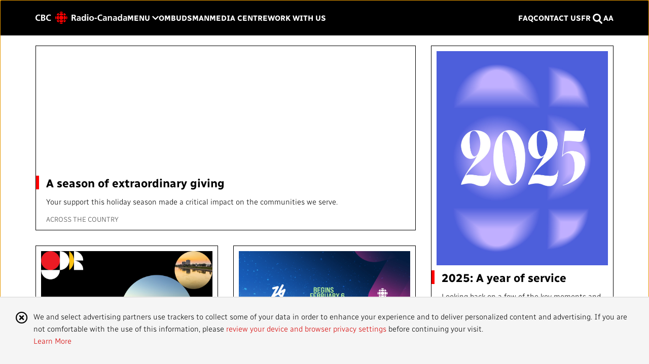

--- FILE ---
content_type: text/html; charset=utf-8
request_url: https://cbc.radio-canada.ca/en/explore/strategies/survey/
body_size: 5881
content:
<!DOCTYPE html>
    <html lang="en">
    <head prefix="og: http://ogp.me/ns#">
        <base href="/" />
        <meta charset="utf-8" />
        <meta name="viewport" content="width=device-width, initial-scale=1.0" />
        <meta name="author" content="" />
        <!-- Primary Meta Tags -->
        <title></title>
        <meta name="title" content="">
        <meta name="description" content="">
        <meta name="keywords" content="">
        <meta name="robots" content="all" />
        <!-- Open Graph / Facebook -->
        <meta property="og:type" content="article">
        <meta property="og:title" content="">
        <meta property="og:description" content="">
        <meta property="og:image" content="">
        <meta property="og:url" content="">
        <meta property="og:image:width" content="600" />
        <meta property="og:image:height" content="350" />
        <meta property="fb:app_id" content="2524661004419878" />

        <!-- Twitter -->
        <meta name="twitter:site" content="@CBCRadioCanada" />
        <meta name="twitter:card" content="summary_large_image">
        <meta name="twitter:title" content="">
        <meta name="twitter:description" content="">
        <meta name="twitter:image" content="">
        <meta name="twitter:url" content="">

        <!-- preload resources -->
        <link rel="preload" href="/dist/vendors.min.js?v=20251210010259" as="script" />
        <link rel="preload" href="/dist/polyfills.min.js?v=20251210010259" as="script" />
        <link rel="preload" href="/cmsRoutes.js" as="script" />
        <link rel="preload" href="/cmsredirectroutes.js" as="script" />
            <link rel="preload" href="/dist/app.min.js?v=20251210010259" as="script" />

        <link rel="preload" href="https://site-cbc.radio-canada.ca/assets/fonts/Radio-Canada-Regular.woff2" as="font" type="font/woff2" crossorigin="anonymous">
        <link rel="preload" href="https://site-cbc.radio-canada.ca/assets/fonts/Radio-Canada-Light.woff2" as="font" type="font/woff2" crossorigin="anonymous">
        <link rel="preload" href="https://site-cbc.radio-canada.ca/assets/fonts/Radio-Canada-Bold.woff2" as="font" type="font/woff2" crossorigin="anonymous">
        <link rel="preload" href="https://site-cbc.radio-canada.ca/assets/webfonts/fa-regular-400.woff2" as="font" type="font/woff2" crossorigin="anonymous">
        <link rel="preload" href="https://site-cbc.radio-canada.ca/assets/webfonts/fa-solid-900.woff2" as="font" type="font/woff2" crossorigin="anonymous">
        <link rel="preload" href="https://site-cbc.radio-canada.ca/assets/webfonts/fa-brands-400.woff2" as="font" type="font/woff2" crossorigin="anonymous">
        <link rel="preload" href="https://site-cbc.radio-canada.ca/assets/webfonts/fa-light-300.woff2" as="font" type="font/woff2" crossorigin="anonymous">
        <link rel="preconnect" href="https://fonts.googleapis.com">
        <link rel="preconnect" href="https://fonts.gstatic.com" crossorigin>
        <link href="https://fonts.googleapis.com/css2?family=Radio+Canada+Big:ital,wght@0,400..700;1,400..700&family=Radio+Canada:wght@500&display=swap" rel="stylesheet">
        <!-- iPhone 4, iPhone 4s, iPhone 5, iPhone 5c, iPhone 5s, iPhone 6, iPhone 6s -->
        <link rel="apple-touch-icon" sizes="120x120" href="https://site-cbc.radio-canada.ca/assets/images/icons/touch-icon-120.png">
        <!-- iPad and iPad mini -->
        <link rel="apple-touch-icon" sizes="152x152" href="https://site-cbc.radio-canada.ca/assets/images/icons/touch-icon-152.png">
        <!-- iPad Pro -->
        <link rel="apple-touch-icon" sizes="167x167" href="https://site-cbc.radio-canada.ca/assets/images/icons/touch-icon-167.png">
        <!-- iPhone 6 Plus, 6s Plus, 7 Plus -->
        <link rel="apple-touch-icon" sizes="180x180" href="https://site-cbc.radio-canada.ca/assets/images/icons/touch-icon-180.png">
        <!-- Android Devices High Resolution -->
        <link rel="icon" sizes="192x192" href="https://site-cbc.radio-canada.ca/assets/images/icons/icon-192.png">
        <!-- Android Devices Normal Resolution -->
        <link rel="icon" sizes="128x128" href="https://site-cbc.radio-canada.ca/assets/images/icons/icon-128.png">

        <!-- third party stylesheets -->
        <link href="https://site-cbc.radio-canada.ca/assets/css/bootstrap.min.css" rel="stylesheet" type="text/css" />
        <link href="https://site-cbc.radio-canada.ca/assets/css/fontawesome.all.min.css" rel="stylesheet" type="text/css" />
        <link href="https://site-cbc.radio-canada.ca/assets/css/slick.min.1.9.0.css" rel="stylesheet" type="text/css" />
        <link href="https://site-cbc.radio-canada.ca/assets/css/circles-light-theme.css" rel="stylesheet" type="text/css" />
        <link href="https://site-cbc.radio-canada.ca/assets/css/juicer.css" media="all" rel="stylesheet" type="text/css" />
        <link href="https://fonts.googleapis.com/icon?family=Material+Icons" rel="stylesheet">

        <!-- our stylesheets -->
            <link rel="stylesheet" href="/dist/app.css?v=20251210010259" />
        <!-- third party scripts -->
        <script async id="infogram-async" src="https://e.infogram.com/js/dist/embed-loader-min.js"></script>
        <script async src="https://www.googletagmanager.com/gtag/js?id=UA-398145-19"></script>
        <script src="https://www.google.com/recaptcha/enterprise.js?render=6Legc9cqAAAAAGPEy3AHDMynug4DP2D5xPI2RH_l"></script>

        <script>
            window.dataLayer = window.dataLayer || [];
            function gtag() { dataLayer.push(arguments); }
            gtag('js', new Date());
        </script>
        <script src="https://site-cbc.radio-canada.ca/assets/scripts/jquery.slim.min.js" type="text/javascript"></script>
        <script src="https://site-cbc.radio-canada.ca/assets/scripts/bootstrap.min.js" type="text/javascript"></script>
        <script defer src="https://site-cbc.radio-canada.ca/assets/scripts/juicer.js" type="text/javascript"></script>
        <script src="https://site-cbc.radio-canada.ca/assets/scripts/slick.min.1.9.0.js" type="text/javascript"></script>
        <script src="https://site-cbc.radio-canada.ca/assets/tinymce/tinymce.min.js" type="text/javascript"></script>
        <script src="//assets.adobedtm.com/2eda04f28b1fa2bbcd3ec449dfdc174232ed3359/satelliteLib-6b3774cd627d6eb3a913ac56db3d7ffcdf84a52e.js?v=20251210010259" type="text/javascript"></script>
        <script src="https://site-cbc.radio-canada.ca/assets/scripts/staticData_v.0.0.2.js?v=20251210010259" type="text/javascript"></script>
        <!-- our scripts -->
        <script src="/cmsRoutes.js"></script>
        <script src="/cmsredirectroutes.js"></script>
        <script>
            var localizationCookieKey = 'UICulture';
            var sendGridOmbudsEnglishListId = '7651593';
            var sendGridOmbudsFrenchListId = '7651616';
            var sendGridOmbudsEnglishUnsubscribeGroupId = '9332';
            var sendGridOmbudsFrenchUnsubscribeGroupId = '9331';
            var recaptchaKey = '6Legc9cqAAAAAGPEy3AHDMynug4DP2D5xPI2RH_l';
            var versionKey = 'v=20251210010259';
            var geoLocation = 'georegion=277,country_code=US,region_code=OH,city=COLUMBUS,dma=535,msa=1840,areacode=614,county=FRANKLIN,fips=39049,lat=39.9614,long=-82.9988,timezone=EST,zip=43085&#x2B;43201-43207&#x2B;43209-43224&#x2B;43226-43232&#x2B;43234-43236&#x2B;43240&#x2B;43251&#x2B;43260&#x2B;43266&#x2B;43268&#x2B;43270-43272&#x2B;43279&#x2B;43287&#x2B;43291,continent=NA,throughput=vhigh,bw=5000,network=aws,asnum=16509,network_type=hosted,location_id=0';
            var clientIp = '3.17.56.163';
            var userAgent = 'Mozilla/5.0 (Macintosh; Intel Mac OS X 10_15_7) AppleWebKit/537.36 (KHTML, like Gecko) Chrome/131.0.0.0 Safari/537.36; ClaudeBot/1.0; &#x2B;claudebot@anthropic.com)';
            var recaptchaEnterprise = grecaptcha.enterprise;
        </script>
        <!-- Meta Pixel Code -->
        <script>
            !function (f, b, e, v, n, t, s) {
                if (f.fbq) return; n = f.fbq = function () {
                    n.callMethod ?
                        n.callMethod.apply(n, arguments) : n.queue.push(arguments)
                };
                if (!f._fbq) f._fbq = n; n.push = n; n.loaded = !0; n.version = '2.0';
                n.queue = []; t = b.createElement(e); t.async = !0;
                t.src = v; s = b.getElementsByTagName(e)[0];
                s.parentNode.insertBefore(t, s)
            }(window, document, 'script',
                'https://connect.facebook.net/en_US/fbevents.js');
            fbq('init', '600831730959453');
        </script>
        <noscript>
            <img height="1" width="1" style="display:none"
                 src="https://www.facebook.com/tr?id=600831730959453&ev=PageView&noscript=1" />
        </noscript>
        <!-- End Meta Pixel Code -->
        <!-- Twitter universal website tag code -->
        <script>
            !function (e, t, n, s, u, a) {
                e.twq || (s = e.twq = function () {
                    s.exe ? s.exe.apply(s, arguments) : s.queue.push(arguments);
                }, s.version = '1.1', s.queue = [], u = t.createElement(n), u.async = !0, u.src = '//static.ads-twitter.com/uwt.js',
                    a = t.getElementsByTagName(n)[0], a.parentNode.insertBefore(u, a))
            }(window, document, 'script');
            // Insert Twitter Pixel ID and Standard Event data below
            twq('init', 'o78f6');
        </script>
        <!-- End Twitter universal website tag code -->

    <script type="text/javascript">!function(T,l,y){var S=T.location,k="script",D="instrumentationKey",C="ingestionendpoint",I="disableExceptionTracking",E="ai.device.",b="toLowerCase",w="crossOrigin",N="POST",e="appInsightsSDK",t=y.name||"appInsights";(y.name||T[e])&&(T[e]=t);var n=T[t]||function(d){var g=!1,f=!1,m={initialize:!0,queue:[],sv:"5",version:2,config:d};function v(e,t){var n={},a="Browser";return n[E+"id"]=a[b](),n[E+"type"]=a,n["ai.operation.name"]=S&&S.pathname||"_unknown_",n["ai.internal.sdkVersion"]="javascript:snippet_"+(m.sv||m.version),{time:function(){var e=new Date;function t(e){var t=""+e;return 1===t.length&&(t="0"+t),t}return e.getUTCFullYear()+"-"+t(1+e.getUTCMonth())+"-"+t(e.getUTCDate())+"T"+t(e.getUTCHours())+":"+t(e.getUTCMinutes())+":"+t(e.getUTCSeconds())+"."+((e.getUTCMilliseconds()/1e3).toFixed(3)+"").slice(2,5)+"Z"}(),iKey:e,name:"Microsoft.ApplicationInsights."+e.replace(/-/g,"")+"."+t,sampleRate:100,tags:n,data:{baseData:{ver:2}}}}var h=d.url||y.src;if(h){function a(e){var t,n,a,i,r,o,s,c,u,p,l;g=!0,m.queue=[],f||(f=!0,t=h,s=function(){var e={},t=d.connectionString;if(t)for(var n=t.split(";"),a=0;a<n.length;a++){var i=n[a].split("=");2===i.length&&(e[i[0][b]()]=i[1])}if(!e[C]){var r=e.endpointsuffix,o=r?e.location:null;e[C]="https://"+(o?o+".":"")+"dc."+(r||"services.visualstudio.com")}return e}(),c=s[D]||d[D]||"",u=s[C],p=u?u+"/v2/track":d.endpointUrl,(l=[]).push((n="SDK LOAD Failure: Failed to load Application Insights SDK script (See stack for details)",a=t,i=p,(o=(r=v(c,"Exception")).data).baseType="ExceptionData",o.baseData.exceptions=[{typeName:"SDKLoadFailed",message:n.replace(/\./g,"-"),hasFullStack:!1,stack:n+"\nSnippet failed to load ["+a+"] -- Telemetry is disabled\nHelp Link: https://go.microsoft.com/fwlink/?linkid=2128109\nHost: "+(S&&S.pathname||"_unknown_")+"\nEndpoint: "+i,parsedStack:[]}],r)),l.push(function(e,t,n,a){var i=v(c,"Message"),r=i.data;r.baseType="MessageData";var o=r.baseData;return o.message='AI (Internal): 99 message:"'+("SDK LOAD Failure: Failed to load Application Insights SDK script (See stack for details) ("+n+")").replace(/\"/g,"")+'"',o.properties={endpoint:a},i}(0,0,t,p)),function(e,t){if(JSON){var n=T.fetch;if(n&&!y.useXhr)n(t,{method:N,body:JSON.stringify(e),mode:"cors"});else if(XMLHttpRequest){var a=new XMLHttpRequest;a.open(N,t),a.setRequestHeader("Content-type","application/json"),a.send(JSON.stringify(e))}}}(l,p))}function i(e,t){f||setTimeout(function(){!t&&m.core||a()},500)}var e=function(){var n=l.createElement(k);n.src=h;var e=y[w];return!e&&""!==e||"undefined"==n[w]||(n[w]=e),n.onload=i,n.onerror=a,n.onreadystatechange=function(e,t){"loaded"!==n.readyState&&"complete"!==n.readyState||i(0,t)},n}();y.ld<0?l.getElementsByTagName("head")[0].appendChild(e):setTimeout(function(){l.getElementsByTagName(k)[0].parentNode.appendChild(e)},y.ld||0)}try{m.cookie=l.cookie}catch(p){}function t(e){for(;e.length;)!function(t){m[t]=function(){var e=arguments;g||m.queue.push(function(){m[t].apply(m,e)})}}(e.pop())}var n="track",r="TrackPage",o="TrackEvent";t([n+"Event",n+"PageView",n+"Exception",n+"Trace",n+"DependencyData",n+"Metric",n+"PageViewPerformance","start"+r,"stop"+r,"start"+o,"stop"+o,"addTelemetryInitializer","setAuthenticatedUserContext","clearAuthenticatedUserContext","flush"]),m.SeverityLevel={Verbose:0,Information:1,Warning:2,Error:3,Critical:4};var s=(d.extensionConfig||{}).ApplicationInsightsAnalytics||{};if(!0!==d[I]&&!0!==s[I]){var c="onerror";t(["_"+c]);var u=T[c];T[c]=function(e,t,n,a,i){var r=u&&u(e,t,n,a,i);return!0!==r&&m["_"+c]({message:e,url:t,lineNumber:n,columnNumber:a,error:i}),r},d.autoExceptionInstrumented=!0}return m}(y.cfg);function a(){y.onInit&&y.onInit(n)}(T[t]=n).queue&&0===n.queue.length?(n.queue.push(a),n.trackPageView({})):a()}(window,document,{
src: "https://js.monitor.azure.com/scripts/b/ai.2.min.js", // The SDK URL Source
crossOrigin: "anonymous", 
cfg: { // Application Insights Configuration
    connectionString: 'InstrumentationKey=ac8d31f8-1479-4ac9-baa5-94611bc05be4'
}});</script></head>

    <body>
            <my-app>
                <style>
                    html {
                        height: 100%;
                    }

                    body {
                        height: 100%;
                        position: relative;
                    }

                    .spinner {
                        position: fixed;
                        width: 100%;
                        height: 100%;
                        background-color: rgba(255, 255, 255, 0.1);
                        z-index: 20000;
                        top: 0;
                        left: 0;
                    }

                    .spinnerIcon {
                        display: block;
                        position: fixed;
                        padding: 0;
                        left: 50%;
                        top: 50%;
                        margin: -20px 0 0 -20px;
                        z-index: 20001;
                    }
                </style>
                <div class="text-center spinner">
                    <p>
                        <i class="fa fa-spinner fa-spin fa-2x spinnerIcon"></i>
                    </p>
                </div>
            </my-app>


        <script src="/dist/polyfills.min.js?v=20251210010259"></script>
        <script src="/dist/vendors.min.js?v=20251210010259"></script>

            <script src="/dist/app.min.js?v=20251210010259"></script>

        

        
        <script type="text/javascript">_satellite.pageBottom();</script>
        <script type="text/javascript">_linkedin_partner_id = "575970"; window._linkedin_data_partner_ids = window._linkedin_data_partner_ids || []; window._linkedin_data_partner_ids.push(_linkedin_partner_id);</script>
        <script type="text/javascript">(function (l) { if (!l) { window.lintrk = function (a, b) { window.lintrk.q.push([a, b]) }; window.lintrk.q = [] } var s = document.getElementsByTagName("script")[0]; var b = document.createElement("script"); b.type = "text/javascript"; b.async = true; b.src = "https://snap.licdn.com/li.lms-analytics/insight.min.js"; s.parentNode.insertBefore(b, s); })(window.lintrk);</script>
        <noscript> <img height="1" width="1" style="display:none;" alt="" src="https://px.ads.linkedin.com/collect/?pid=575970&fmt=gif" /> </noscript>
    </body>
    </html>


--- FILE ---
content_type: text/html; charset=utf-8
request_url: https://www.google.com/recaptcha/enterprise/anchor?ar=1&k=6Legc9cqAAAAAGPEy3AHDMynug4DP2D5xPI2RH_l&co=aHR0cHM6Ly9jYmMucmFkaW8tY2FuYWRhLmNhOjQ0Mw..&hl=en&v=PoyoqOPhxBO7pBk68S4YbpHZ&size=invisible&anchor-ms=20000&execute-ms=30000&cb=8h32g4ld1btw
body_size: 48725
content:
<!DOCTYPE HTML><html dir="ltr" lang="en"><head><meta http-equiv="Content-Type" content="text/html; charset=UTF-8">
<meta http-equiv="X-UA-Compatible" content="IE=edge">
<title>reCAPTCHA</title>
<style type="text/css">
/* cyrillic-ext */
@font-face {
  font-family: 'Roboto';
  font-style: normal;
  font-weight: 400;
  font-stretch: 100%;
  src: url(//fonts.gstatic.com/s/roboto/v48/KFO7CnqEu92Fr1ME7kSn66aGLdTylUAMa3GUBHMdazTgWw.woff2) format('woff2');
  unicode-range: U+0460-052F, U+1C80-1C8A, U+20B4, U+2DE0-2DFF, U+A640-A69F, U+FE2E-FE2F;
}
/* cyrillic */
@font-face {
  font-family: 'Roboto';
  font-style: normal;
  font-weight: 400;
  font-stretch: 100%;
  src: url(//fonts.gstatic.com/s/roboto/v48/KFO7CnqEu92Fr1ME7kSn66aGLdTylUAMa3iUBHMdazTgWw.woff2) format('woff2');
  unicode-range: U+0301, U+0400-045F, U+0490-0491, U+04B0-04B1, U+2116;
}
/* greek-ext */
@font-face {
  font-family: 'Roboto';
  font-style: normal;
  font-weight: 400;
  font-stretch: 100%;
  src: url(//fonts.gstatic.com/s/roboto/v48/KFO7CnqEu92Fr1ME7kSn66aGLdTylUAMa3CUBHMdazTgWw.woff2) format('woff2');
  unicode-range: U+1F00-1FFF;
}
/* greek */
@font-face {
  font-family: 'Roboto';
  font-style: normal;
  font-weight: 400;
  font-stretch: 100%;
  src: url(//fonts.gstatic.com/s/roboto/v48/KFO7CnqEu92Fr1ME7kSn66aGLdTylUAMa3-UBHMdazTgWw.woff2) format('woff2');
  unicode-range: U+0370-0377, U+037A-037F, U+0384-038A, U+038C, U+038E-03A1, U+03A3-03FF;
}
/* math */
@font-face {
  font-family: 'Roboto';
  font-style: normal;
  font-weight: 400;
  font-stretch: 100%;
  src: url(//fonts.gstatic.com/s/roboto/v48/KFO7CnqEu92Fr1ME7kSn66aGLdTylUAMawCUBHMdazTgWw.woff2) format('woff2');
  unicode-range: U+0302-0303, U+0305, U+0307-0308, U+0310, U+0312, U+0315, U+031A, U+0326-0327, U+032C, U+032F-0330, U+0332-0333, U+0338, U+033A, U+0346, U+034D, U+0391-03A1, U+03A3-03A9, U+03B1-03C9, U+03D1, U+03D5-03D6, U+03F0-03F1, U+03F4-03F5, U+2016-2017, U+2034-2038, U+203C, U+2040, U+2043, U+2047, U+2050, U+2057, U+205F, U+2070-2071, U+2074-208E, U+2090-209C, U+20D0-20DC, U+20E1, U+20E5-20EF, U+2100-2112, U+2114-2115, U+2117-2121, U+2123-214F, U+2190, U+2192, U+2194-21AE, U+21B0-21E5, U+21F1-21F2, U+21F4-2211, U+2213-2214, U+2216-22FF, U+2308-230B, U+2310, U+2319, U+231C-2321, U+2336-237A, U+237C, U+2395, U+239B-23B7, U+23D0, U+23DC-23E1, U+2474-2475, U+25AF, U+25B3, U+25B7, U+25BD, U+25C1, U+25CA, U+25CC, U+25FB, U+266D-266F, U+27C0-27FF, U+2900-2AFF, U+2B0E-2B11, U+2B30-2B4C, U+2BFE, U+3030, U+FF5B, U+FF5D, U+1D400-1D7FF, U+1EE00-1EEFF;
}
/* symbols */
@font-face {
  font-family: 'Roboto';
  font-style: normal;
  font-weight: 400;
  font-stretch: 100%;
  src: url(//fonts.gstatic.com/s/roboto/v48/KFO7CnqEu92Fr1ME7kSn66aGLdTylUAMaxKUBHMdazTgWw.woff2) format('woff2');
  unicode-range: U+0001-000C, U+000E-001F, U+007F-009F, U+20DD-20E0, U+20E2-20E4, U+2150-218F, U+2190, U+2192, U+2194-2199, U+21AF, U+21E6-21F0, U+21F3, U+2218-2219, U+2299, U+22C4-22C6, U+2300-243F, U+2440-244A, U+2460-24FF, U+25A0-27BF, U+2800-28FF, U+2921-2922, U+2981, U+29BF, U+29EB, U+2B00-2BFF, U+4DC0-4DFF, U+FFF9-FFFB, U+10140-1018E, U+10190-1019C, U+101A0, U+101D0-101FD, U+102E0-102FB, U+10E60-10E7E, U+1D2C0-1D2D3, U+1D2E0-1D37F, U+1F000-1F0FF, U+1F100-1F1AD, U+1F1E6-1F1FF, U+1F30D-1F30F, U+1F315, U+1F31C, U+1F31E, U+1F320-1F32C, U+1F336, U+1F378, U+1F37D, U+1F382, U+1F393-1F39F, U+1F3A7-1F3A8, U+1F3AC-1F3AF, U+1F3C2, U+1F3C4-1F3C6, U+1F3CA-1F3CE, U+1F3D4-1F3E0, U+1F3ED, U+1F3F1-1F3F3, U+1F3F5-1F3F7, U+1F408, U+1F415, U+1F41F, U+1F426, U+1F43F, U+1F441-1F442, U+1F444, U+1F446-1F449, U+1F44C-1F44E, U+1F453, U+1F46A, U+1F47D, U+1F4A3, U+1F4B0, U+1F4B3, U+1F4B9, U+1F4BB, U+1F4BF, U+1F4C8-1F4CB, U+1F4D6, U+1F4DA, U+1F4DF, U+1F4E3-1F4E6, U+1F4EA-1F4ED, U+1F4F7, U+1F4F9-1F4FB, U+1F4FD-1F4FE, U+1F503, U+1F507-1F50B, U+1F50D, U+1F512-1F513, U+1F53E-1F54A, U+1F54F-1F5FA, U+1F610, U+1F650-1F67F, U+1F687, U+1F68D, U+1F691, U+1F694, U+1F698, U+1F6AD, U+1F6B2, U+1F6B9-1F6BA, U+1F6BC, U+1F6C6-1F6CF, U+1F6D3-1F6D7, U+1F6E0-1F6EA, U+1F6F0-1F6F3, U+1F6F7-1F6FC, U+1F700-1F7FF, U+1F800-1F80B, U+1F810-1F847, U+1F850-1F859, U+1F860-1F887, U+1F890-1F8AD, U+1F8B0-1F8BB, U+1F8C0-1F8C1, U+1F900-1F90B, U+1F93B, U+1F946, U+1F984, U+1F996, U+1F9E9, U+1FA00-1FA6F, U+1FA70-1FA7C, U+1FA80-1FA89, U+1FA8F-1FAC6, U+1FACE-1FADC, U+1FADF-1FAE9, U+1FAF0-1FAF8, U+1FB00-1FBFF;
}
/* vietnamese */
@font-face {
  font-family: 'Roboto';
  font-style: normal;
  font-weight: 400;
  font-stretch: 100%;
  src: url(//fonts.gstatic.com/s/roboto/v48/KFO7CnqEu92Fr1ME7kSn66aGLdTylUAMa3OUBHMdazTgWw.woff2) format('woff2');
  unicode-range: U+0102-0103, U+0110-0111, U+0128-0129, U+0168-0169, U+01A0-01A1, U+01AF-01B0, U+0300-0301, U+0303-0304, U+0308-0309, U+0323, U+0329, U+1EA0-1EF9, U+20AB;
}
/* latin-ext */
@font-face {
  font-family: 'Roboto';
  font-style: normal;
  font-weight: 400;
  font-stretch: 100%;
  src: url(//fonts.gstatic.com/s/roboto/v48/KFO7CnqEu92Fr1ME7kSn66aGLdTylUAMa3KUBHMdazTgWw.woff2) format('woff2');
  unicode-range: U+0100-02BA, U+02BD-02C5, U+02C7-02CC, U+02CE-02D7, U+02DD-02FF, U+0304, U+0308, U+0329, U+1D00-1DBF, U+1E00-1E9F, U+1EF2-1EFF, U+2020, U+20A0-20AB, U+20AD-20C0, U+2113, U+2C60-2C7F, U+A720-A7FF;
}
/* latin */
@font-face {
  font-family: 'Roboto';
  font-style: normal;
  font-weight: 400;
  font-stretch: 100%;
  src: url(//fonts.gstatic.com/s/roboto/v48/KFO7CnqEu92Fr1ME7kSn66aGLdTylUAMa3yUBHMdazQ.woff2) format('woff2');
  unicode-range: U+0000-00FF, U+0131, U+0152-0153, U+02BB-02BC, U+02C6, U+02DA, U+02DC, U+0304, U+0308, U+0329, U+2000-206F, U+20AC, U+2122, U+2191, U+2193, U+2212, U+2215, U+FEFF, U+FFFD;
}
/* cyrillic-ext */
@font-face {
  font-family: 'Roboto';
  font-style: normal;
  font-weight: 500;
  font-stretch: 100%;
  src: url(//fonts.gstatic.com/s/roboto/v48/KFO7CnqEu92Fr1ME7kSn66aGLdTylUAMa3GUBHMdazTgWw.woff2) format('woff2');
  unicode-range: U+0460-052F, U+1C80-1C8A, U+20B4, U+2DE0-2DFF, U+A640-A69F, U+FE2E-FE2F;
}
/* cyrillic */
@font-face {
  font-family: 'Roboto';
  font-style: normal;
  font-weight: 500;
  font-stretch: 100%;
  src: url(//fonts.gstatic.com/s/roboto/v48/KFO7CnqEu92Fr1ME7kSn66aGLdTylUAMa3iUBHMdazTgWw.woff2) format('woff2');
  unicode-range: U+0301, U+0400-045F, U+0490-0491, U+04B0-04B1, U+2116;
}
/* greek-ext */
@font-face {
  font-family: 'Roboto';
  font-style: normal;
  font-weight: 500;
  font-stretch: 100%;
  src: url(//fonts.gstatic.com/s/roboto/v48/KFO7CnqEu92Fr1ME7kSn66aGLdTylUAMa3CUBHMdazTgWw.woff2) format('woff2');
  unicode-range: U+1F00-1FFF;
}
/* greek */
@font-face {
  font-family: 'Roboto';
  font-style: normal;
  font-weight: 500;
  font-stretch: 100%;
  src: url(//fonts.gstatic.com/s/roboto/v48/KFO7CnqEu92Fr1ME7kSn66aGLdTylUAMa3-UBHMdazTgWw.woff2) format('woff2');
  unicode-range: U+0370-0377, U+037A-037F, U+0384-038A, U+038C, U+038E-03A1, U+03A3-03FF;
}
/* math */
@font-face {
  font-family: 'Roboto';
  font-style: normal;
  font-weight: 500;
  font-stretch: 100%;
  src: url(//fonts.gstatic.com/s/roboto/v48/KFO7CnqEu92Fr1ME7kSn66aGLdTylUAMawCUBHMdazTgWw.woff2) format('woff2');
  unicode-range: U+0302-0303, U+0305, U+0307-0308, U+0310, U+0312, U+0315, U+031A, U+0326-0327, U+032C, U+032F-0330, U+0332-0333, U+0338, U+033A, U+0346, U+034D, U+0391-03A1, U+03A3-03A9, U+03B1-03C9, U+03D1, U+03D5-03D6, U+03F0-03F1, U+03F4-03F5, U+2016-2017, U+2034-2038, U+203C, U+2040, U+2043, U+2047, U+2050, U+2057, U+205F, U+2070-2071, U+2074-208E, U+2090-209C, U+20D0-20DC, U+20E1, U+20E5-20EF, U+2100-2112, U+2114-2115, U+2117-2121, U+2123-214F, U+2190, U+2192, U+2194-21AE, U+21B0-21E5, U+21F1-21F2, U+21F4-2211, U+2213-2214, U+2216-22FF, U+2308-230B, U+2310, U+2319, U+231C-2321, U+2336-237A, U+237C, U+2395, U+239B-23B7, U+23D0, U+23DC-23E1, U+2474-2475, U+25AF, U+25B3, U+25B7, U+25BD, U+25C1, U+25CA, U+25CC, U+25FB, U+266D-266F, U+27C0-27FF, U+2900-2AFF, U+2B0E-2B11, U+2B30-2B4C, U+2BFE, U+3030, U+FF5B, U+FF5D, U+1D400-1D7FF, U+1EE00-1EEFF;
}
/* symbols */
@font-face {
  font-family: 'Roboto';
  font-style: normal;
  font-weight: 500;
  font-stretch: 100%;
  src: url(//fonts.gstatic.com/s/roboto/v48/KFO7CnqEu92Fr1ME7kSn66aGLdTylUAMaxKUBHMdazTgWw.woff2) format('woff2');
  unicode-range: U+0001-000C, U+000E-001F, U+007F-009F, U+20DD-20E0, U+20E2-20E4, U+2150-218F, U+2190, U+2192, U+2194-2199, U+21AF, U+21E6-21F0, U+21F3, U+2218-2219, U+2299, U+22C4-22C6, U+2300-243F, U+2440-244A, U+2460-24FF, U+25A0-27BF, U+2800-28FF, U+2921-2922, U+2981, U+29BF, U+29EB, U+2B00-2BFF, U+4DC0-4DFF, U+FFF9-FFFB, U+10140-1018E, U+10190-1019C, U+101A0, U+101D0-101FD, U+102E0-102FB, U+10E60-10E7E, U+1D2C0-1D2D3, U+1D2E0-1D37F, U+1F000-1F0FF, U+1F100-1F1AD, U+1F1E6-1F1FF, U+1F30D-1F30F, U+1F315, U+1F31C, U+1F31E, U+1F320-1F32C, U+1F336, U+1F378, U+1F37D, U+1F382, U+1F393-1F39F, U+1F3A7-1F3A8, U+1F3AC-1F3AF, U+1F3C2, U+1F3C4-1F3C6, U+1F3CA-1F3CE, U+1F3D4-1F3E0, U+1F3ED, U+1F3F1-1F3F3, U+1F3F5-1F3F7, U+1F408, U+1F415, U+1F41F, U+1F426, U+1F43F, U+1F441-1F442, U+1F444, U+1F446-1F449, U+1F44C-1F44E, U+1F453, U+1F46A, U+1F47D, U+1F4A3, U+1F4B0, U+1F4B3, U+1F4B9, U+1F4BB, U+1F4BF, U+1F4C8-1F4CB, U+1F4D6, U+1F4DA, U+1F4DF, U+1F4E3-1F4E6, U+1F4EA-1F4ED, U+1F4F7, U+1F4F9-1F4FB, U+1F4FD-1F4FE, U+1F503, U+1F507-1F50B, U+1F50D, U+1F512-1F513, U+1F53E-1F54A, U+1F54F-1F5FA, U+1F610, U+1F650-1F67F, U+1F687, U+1F68D, U+1F691, U+1F694, U+1F698, U+1F6AD, U+1F6B2, U+1F6B9-1F6BA, U+1F6BC, U+1F6C6-1F6CF, U+1F6D3-1F6D7, U+1F6E0-1F6EA, U+1F6F0-1F6F3, U+1F6F7-1F6FC, U+1F700-1F7FF, U+1F800-1F80B, U+1F810-1F847, U+1F850-1F859, U+1F860-1F887, U+1F890-1F8AD, U+1F8B0-1F8BB, U+1F8C0-1F8C1, U+1F900-1F90B, U+1F93B, U+1F946, U+1F984, U+1F996, U+1F9E9, U+1FA00-1FA6F, U+1FA70-1FA7C, U+1FA80-1FA89, U+1FA8F-1FAC6, U+1FACE-1FADC, U+1FADF-1FAE9, U+1FAF0-1FAF8, U+1FB00-1FBFF;
}
/* vietnamese */
@font-face {
  font-family: 'Roboto';
  font-style: normal;
  font-weight: 500;
  font-stretch: 100%;
  src: url(//fonts.gstatic.com/s/roboto/v48/KFO7CnqEu92Fr1ME7kSn66aGLdTylUAMa3OUBHMdazTgWw.woff2) format('woff2');
  unicode-range: U+0102-0103, U+0110-0111, U+0128-0129, U+0168-0169, U+01A0-01A1, U+01AF-01B0, U+0300-0301, U+0303-0304, U+0308-0309, U+0323, U+0329, U+1EA0-1EF9, U+20AB;
}
/* latin-ext */
@font-face {
  font-family: 'Roboto';
  font-style: normal;
  font-weight: 500;
  font-stretch: 100%;
  src: url(//fonts.gstatic.com/s/roboto/v48/KFO7CnqEu92Fr1ME7kSn66aGLdTylUAMa3KUBHMdazTgWw.woff2) format('woff2');
  unicode-range: U+0100-02BA, U+02BD-02C5, U+02C7-02CC, U+02CE-02D7, U+02DD-02FF, U+0304, U+0308, U+0329, U+1D00-1DBF, U+1E00-1E9F, U+1EF2-1EFF, U+2020, U+20A0-20AB, U+20AD-20C0, U+2113, U+2C60-2C7F, U+A720-A7FF;
}
/* latin */
@font-face {
  font-family: 'Roboto';
  font-style: normal;
  font-weight: 500;
  font-stretch: 100%;
  src: url(//fonts.gstatic.com/s/roboto/v48/KFO7CnqEu92Fr1ME7kSn66aGLdTylUAMa3yUBHMdazQ.woff2) format('woff2');
  unicode-range: U+0000-00FF, U+0131, U+0152-0153, U+02BB-02BC, U+02C6, U+02DA, U+02DC, U+0304, U+0308, U+0329, U+2000-206F, U+20AC, U+2122, U+2191, U+2193, U+2212, U+2215, U+FEFF, U+FFFD;
}
/* cyrillic-ext */
@font-face {
  font-family: 'Roboto';
  font-style: normal;
  font-weight: 900;
  font-stretch: 100%;
  src: url(//fonts.gstatic.com/s/roboto/v48/KFO7CnqEu92Fr1ME7kSn66aGLdTylUAMa3GUBHMdazTgWw.woff2) format('woff2');
  unicode-range: U+0460-052F, U+1C80-1C8A, U+20B4, U+2DE0-2DFF, U+A640-A69F, U+FE2E-FE2F;
}
/* cyrillic */
@font-face {
  font-family: 'Roboto';
  font-style: normal;
  font-weight: 900;
  font-stretch: 100%;
  src: url(//fonts.gstatic.com/s/roboto/v48/KFO7CnqEu92Fr1ME7kSn66aGLdTylUAMa3iUBHMdazTgWw.woff2) format('woff2');
  unicode-range: U+0301, U+0400-045F, U+0490-0491, U+04B0-04B1, U+2116;
}
/* greek-ext */
@font-face {
  font-family: 'Roboto';
  font-style: normal;
  font-weight: 900;
  font-stretch: 100%;
  src: url(//fonts.gstatic.com/s/roboto/v48/KFO7CnqEu92Fr1ME7kSn66aGLdTylUAMa3CUBHMdazTgWw.woff2) format('woff2');
  unicode-range: U+1F00-1FFF;
}
/* greek */
@font-face {
  font-family: 'Roboto';
  font-style: normal;
  font-weight: 900;
  font-stretch: 100%;
  src: url(//fonts.gstatic.com/s/roboto/v48/KFO7CnqEu92Fr1ME7kSn66aGLdTylUAMa3-UBHMdazTgWw.woff2) format('woff2');
  unicode-range: U+0370-0377, U+037A-037F, U+0384-038A, U+038C, U+038E-03A1, U+03A3-03FF;
}
/* math */
@font-face {
  font-family: 'Roboto';
  font-style: normal;
  font-weight: 900;
  font-stretch: 100%;
  src: url(//fonts.gstatic.com/s/roboto/v48/KFO7CnqEu92Fr1ME7kSn66aGLdTylUAMawCUBHMdazTgWw.woff2) format('woff2');
  unicode-range: U+0302-0303, U+0305, U+0307-0308, U+0310, U+0312, U+0315, U+031A, U+0326-0327, U+032C, U+032F-0330, U+0332-0333, U+0338, U+033A, U+0346, U+034D, U+0391-03A1, U+03A3-03A9, U+03B1-03C9, U+03D1, U+03D5-03D6, U+03F0-03F1, U+03F4-03F5, U+2016-2017, U+2034-2038, U+203C, U+2040, U+2043, U+2047, U+2050, U+2057, U+205F, U+2070-2071, U+2074-208E, U+2090-209C, U+20D0-20DC, U+20E1, U+20E5-20EF, U+2100-2112, U+2114-2115, U+2117-2121, U+2123-214F, U+2190, U+2192, U+2194-21AE, U+21B0-21E5, U+21F1-21F2, U+21F4-2211, U+2213-2214, U+2216-22FF, U+2308-230B, U+2310, U+2319, U+231C-2321, U+2336-237A, U+237C, U+2395, U+239B-23B7, U+23D0, U+23DC-23E1, U+2474-2475, U+25AF, U+25B3, U+25B7, U+25BD, U+25C1, U+25CA, U+25CC, U+25FB, U+266D-266F, U+27C0-27FF, U+2900-2AFF, U+2B0E-2B11, U+2B30-2B4C, U+2BFE, U+3030, U+FF5B, U+FF5D, U+1D400-1D7FF, U+1EE00-1EEFF;
}
/* symbols */
@font-face {
  font-family: 'Roboto';
  font-style: normal;
  font-weight: 900;
  font-stretch: 100%;
  src: url(//fonts.gstatic.com/s/roboto/v48/KFO7CnqEu92Fr1ME7kSn66aGLdTylUAMaxKUBHMdazTgWw.woff2) format('woff2');
  unicode-range: U+0001-000C, U+000E-001F, U+007F-009F, U+20DD-20E0, U+20E2-20E4, U+2150-218F, U+2190, U+2192, U+2194-2199, U+21AF, U+21E6-21F0, U+21F3, U+2218-2219, U+2299, U+22C4-22C6, U+2300-243F, U+2440-244A, U+2460-24FF, U+25A0-27BF, U+2800-28FF, U+2921-2922, U+2981, U+29BF, U+29EB, U+2B00-2BFF, U+4DC0-4DFF, U+FFF9-FFFB, U+10140-1018E, U+10190-1019C, U+101A0, U+101D0-101FD, U+102E0-102FB, U+10E60-10E7E, U+1D2C0-1D2D3, U+1D2E0-1D37F, U+1F000-1F0FF, U+1F100-1F1AD, U+1F1E6-1F1FF, U+1F30D-1F30F, U+1F315, U+1F31C, U+1F31E, U+1F320-1F32C, U+1F336, U+1F378, U+1F37D, U+1F382, U+1F393-1F39F, U+1F3A7-1F3A8, U+1F3AC-1F3AF, U+1F3C2, U+1F3C4-1F3C6, U+1F3CA-1F3CE, U+1F3D4-1F3E0, U+1F3ED, U+1F3F1-1F3F3, U+1F3F5-1F3F7, U+1F408, U+1F415, U+1F41F, U+1F426, U+1F43F, U+1F441-1F442, U+1F444, U+1F446-1F449, U+1F44C-1F44E, U+1F453, U+1F46A, U+1F47D, U+1F4A3, U+1F4B0, U+1F4B3, U+1F4B9, U+1F4BB, U+1F4BF, U+1F4C8-1F4CB, U+1F4D6, U+1F4DA, U+1F4DF, U+1F4E3-1F4E6, U+1F4EA-1F4ED, U+1F4F7, U+1F4F9-1F4FB, U+1F4FD-1F4FE, U+1F503, U+1F507-1F50B, U+1F50D, U+1F512-1F513, U+1F53E-1F54A, U+1F54F-1F5FA, U+1F610, U+1F650-1F67F, U+1F687, U+1F68D, U+1F691, U+1F694, U+1F698, U+1F6AD, U+1F6B2, U+1F6B9-1F6BA, U+1F6BC, U+1F6C6-1F6CF, U+1F6D3-1F6D7, U+1F6E0-1F6EA, U+1F6F0-1F6F3, U+1F6F7-1F6FC, U+1F700-1F7FF, U+1F800-1F80B, U+1F810-1F847, U+1F850-1F859, U+1F860-1F887, U+1F890-1F8AD, U+1F8B0-1F8BB, U+1F8C0-1F8C1, U+1F900-1F90B, U+1F93B, U+1F946, U+1F984, U+1F996, U+1F9E9, U+1FA00-1FA6F, U+1FA70-1FA7C, U+1FA80-1FA89, U+1FA8F-1FAC6, U+1FACE-1FADC, U+1FADF-1FAE9, U+1FAF0-1FAF8, U+1FB00-1FBFF;
}
/* vietnamese */
@font-face {
  font-family: 'Roboto';
  font-style: normal;
  font-weight: 900;
  font-stretch: 100%;
  src: url(//fonts.gstatic.com/s/roboto/v48/KFO7CnqEu92Fr1ME7kSn66aGLdTylUAMa3OUBHMdazTgWw.woff2) format('woff2');
  unicode-range: U+0102-0103, U+0110-0111, U+0128-0129, U+0168-0169, U+01A0-01A1, U+01AF-01B0, U+0300-0301, U+0303-0304, U+0308-0309, U+0323, U+0329, U+1EA0-1EF9, U+20AB;
}
/* latin-ext */
@font-face {
  font-family: 'Roboto';
  font-style: normal;
  font-weight: 900;
  font-stretch: 100%;
  src: url(//fonts.gstatic.com/s/roboto/v48/KFO7CnqEu92Fr1ME7kSn66aGLdTylUAMa3KUBHMdazTgWw.woff2) format('woff2');
  unicode-range: U+0100-02BA, U+02BD-02C5, U+02C7-02CC, U+02CE-02D7, U+02DD-02FF, U+0304, U+0308, U+0329, U+1D00-1DBF, U+1E00-1E9F, U+1EF2-1EFF, U+2020, U+20A0-20AB, U+20AD-20C0, U+2113, U+2C60-2C7F, U+A720-A7FF;
}
/* latin */
@font-face {
  font-family: 'Roboto';
  font-style: normal;
  font-weight: 900;
  font-stretch: 100%;
  src: url(//fonts.gstatic.com/s/roboto/v48/KFO7CnqEu92Fr1ME7kSn66aGLdTylUAMa3yUBHMdazQ.woff2) format('woff2');
  unicode-range: U+0000-00FF, U+0131, U+0152-0153, U+02BB-02BC, U+02C6, U+02DA, U+02DC, U+0304, U+0308, U+0329, U+2000-206F, U+20AC, U+2122, U+2191, U+2193, U+2212, U+2215, U+FEFF, U+FFFD;
}

</style>
<link rel="stylesheet" type="text/css" href="https://www.gstatic.com/recaptcha/releases/PoyoqOPhxBO7pBk68S4YbpHZ/styles__ltr.css">
<script nonce="Lzu3LVHkTiZQeMMPPXOvgA" type="text/javascript">window['__recaptcha_api'] = 'https://www.google.com/recaptcha/enterprise/';</script>
<script type="text/javascript" src="https://www.gstatic.com/recaptcha/releases/PoyoqOPhxBO7pBk68S4YbpHZ/recaptcha__en.js" nonce="Lzu3LVHkTiZQeMMPPXOvgA">
      
    </script></head>
<body><div id="rc-anchor-alert" class="rc-anchor-alert"></div>
<input type="hidden" id="recaptcha-token" value="[base64]">
<script type="text/javascript" nonce="Lzu3LVHkTiZQeMMPPXOvgA">
      recaptcha.anchor.Main.init("[\x22ainput\x22,[\x22bgdata\x22,\x22\x22,\[base64]/[base64]/[base64]/[base64]/[base64]/[base64]/[base64]/[base64]/[base64]/[base64]\\u003d\x22,\[base64]\\u003d\x22,\[base64]/CrAjCm3R7ZgQ4w6jCgSYTwqXCtcO/[base64]/w7LCi8K9woXDnQLCs8OTPzPDnWDCoBTDnQ/CjsOOGcOkAcOCw7HCpMKAbynChMO4w7Adfn/ChcOKZMKXJ8OuX8OsYHHCnRbDuzTDozEcH2gFcl8Kw64Kw7vCrRbDjcKOQnMmNyHDh8K6w4U0w4dWRC7CuMO9wpDDncOGw73CtjrDvMOdw5E3wqTDqMKYw5p2ASvDrsKUYsK6F8K9QcKxKcKqe8K/YhtRRQrCkEnCoMO/[base64]/[base64]/B3fCnsKBw5/[base64]/DmSrDrMK8woQqwqw/woXCkEAIQ13Cl8KGwpzDosKWw6/Cpw4jGXkZw71zw4/Ci0xHO0vCmSjDlsO0w7zDvAjDg8O2F2jCucKiRRDCmMO2w7hcU8OPw5zCt2HDhsObE8KgdMOnwqvClkPCjMOdGsONw5LDvSFqw6QKX8ObwpPDumoBwrIBwrzCp3nCqhQ8w7bCvl/DgSwnOMKVEQ7CiXtjC8KGTX0AW8KfSMKofj/CuTPDocOla2l0w5N+wpw3F8Kmw5nCr8KYT0nDisOjw5w0w4cdwrZOcyzCh8OSwow7wr/DggvCqQ3Cj8OsG8KibyB8bxl7w5HDkCEbw6jDtMKvwqrDjSJpN2vDo8KkM8K+wo52bXorZsKSD8OgHgxgSivDlcODSQZWwoBkwqgiB8Kjw4PDrsOHNcOxw4oBWMKUw7/DvnjDrU1qf0sLMsOIwq1Iw7lrfA4Jw7HDuRTDjcOaCcKcaR/ClsOiw5chw4cJJcONLnDDqVPCv8OGwql8VcK6d1cTw5jCiMOaw6Rfw6zDi8KCV8OxMEpWwpZDG3NRwrJuwrrCnCfDqCPCkcKyw7vDssKQfjTCn8KUFnIXw63CggZQwoARQ3BbwpPCjsKUw4/Dj8KSIcKYwrzCu8Kke8KhV8K3LMO0wrQhQ8OiPMKMPMOVLnzCr1jCom/CmMO4JB7CgMKdI1PDk8ORE8KPVcK4Q8OgwrrDrBrDoMKowq85E8KsWsOsF2IqXcO+w7nCmMOjw6Q/wq3DuD/ChMOtLzTDg8KQY1p/wq7Dm8Obw7lew4LDhxXDnMORw7wbwojCssK4b8KWw5I+JGEBF1XDrsKGG8KowqDCkSvDmsOOwp3Dp8KZwovDizIvej/CjVfCu30eJlRAwqkmUMK2P2x5w5PCjhbDrHjCpcK3KsKhwpQGc8OnwovChkLDrQIQw5bCjMKbQF8gwr7CjmlAV8KkLHbDqcOEEcOlwq08wqMLwq4Yw4bDhRzCjcKXw78Ow6jCo8KKw49KWz/CsDbCg8Osw7tzw5vCjkvCv8Ojwq7ClSx/X8K6wrdVw5k8w4tAZnbDkHNYUzXCmMOIwo3Cnkt+w7oMw6wiwoPCrsOZX8KzBFHDt8OYw5jDk8O5DcKQSSjDrxBqTcKFCXJ/[base64]/DgjtLZMKAwoZFw4tPw4HCqlTCosKhw50+RVl9wrQFw71UwrYpJmQ4wr3DqMKhTMKXw6rCtWZMwowjXmlzw4zCvsOBw6AXw7vChhk3w4/CkRl6Z8KWSsOMw5vDj2lswpfCtGgdCgLClBExwoMDwrfDqkxowphraRbCicK8w5vCii/DpMKcwoddEMOgdcKrNE4AwpjCo3DCm8K1bC9DQBodXwrCvSgnHlIAw5kbEwMOWcKkwqkjwq7ClcOcw5HDisOKEgI2wojCmMOZPkQ+w7bCh1IMb8KJBn9vGzXDucO0w7fCosO3dcOfJ20jwrRef17CqMOsW0PCgsOxGMKIU0/ClMKIAzkbNsOdW23Ci8OmT8K9woXDnw5+wpfCvkQCA8OJPsOkZ3sGwrDDmRpEw7QaOFIwFFpVS8KuZEFhw7AQw47CtEkCeRbClRLChMK7ZXgDw4B9woQ4MsOLAVB6w7nDu8Kyw70Uw7fDuH/[base64]/DjcO4wrLCv8OuZMOjw4nCimEqwrBqZMKswqDDq8OmGVkowpjDnl/Cu8OiGlfDsMO6wrDDhsOuwqXDmFzDq8Kew4fCp0IsAQ4iVCJjJsKMI280NgFzCBXCpRXDql51w5XDqw48IMOQw7Uzwp3DuDfDrQzDucKjwpF5CRYvDsO4DgfCpsOxCQ3DkMOxwoEVw60HIcOtwpBMBsO1dApTWMKMwrHCsjAiw5vCiBbDhU/CmnTChsOBwol0w7LCnxrDvAxmw4Y7w4bDisO4wqgCSgzDl8KYUxB1R3tdw60zHX/DpsK/[base64]/[base64]/CvyHDjVtXUVtPCC8Lwp/DvXPDvBfDtsOdPGrDtCTDmGnCgDbCk8OSw6Ivw78KL2MGwpbDhVl0w5vDtcOCwp3DuUcOw6LDmy8demAMw6hyd8O1wrvDsWTCh2rDkMOewrQLwohDBsO/w7vCtX8vw4RqeQYiwrQeFTM9THJPwpprccK7EMKfWlgKW8KrchvCmkLCpDDDv8Kawq3Ci8KBwqp7wrg1K8ObVsOzOSY3w4cPwodHByjDgMOdNmBjwprDvmfCkgzDklrDtE7CpMOfw40/w7Jxw7xgMSrCojvDrw/[base64]/Ci2c1Q8OWwqt1woA9w6fCjGQDM8Kawq12QMOjwqUYC3xNw73Du8KbFMKVwq3DlMKUPcKFBCvDv8Ojwrx6wrTDvMKAwqDDl8K3Z8ORFgkRw68NI8KgaMORcAc2w4M2FA3DrGgHNVJ6w4DCi8KmwrxwwrrDicOeYxrCpH3CrcKGC8OTw4/CuWzCocOJOcOhPMO2a1x0w74hbsKMLMOdLcOgw7DDqT/[base64]/[base64]/DtCnDoXfDicOtJibCnMOXK2dTV3hxwok6dRUecsKgbw18AQ0lCwsgHcO5MMOtIcKsNMK4wpwdGMOUDcONaWfDocO/A0jCs23DnsO2UcOUS0N2RcK7YizDk8OFeMORw5l0JMOBekjCkFITRsK6wrTDiw7DncK+L3MhDTnDmihJw5FCIMK0w4bCoWp6w4ZHwqHDq17DqU3Co1PCscKlwohTOsKFGcK8w65DwpvDrwnDoMKLw4LCrsO5JcKbWMO3NjA0wp/CmTXChiLDhl1/w4t4w6XCkcOtwqtXFMKxfcOTw6PCsMOsWMOywrzCnn7CtQHCgD/CmmtFw59CJ8Kpw7xkH3Fzw6bDmFR6ABzDjT/DscOnSWxmw7PClSbDmixpw49HwrnDjcOdwro7eMK5OsOATcOTw7kpwrXCkB02DsK3G8Omw7/CnsKrwpPDhMKYc8KIw67CoMOWw6vCisKfw6g7wo1SFS0xPcKzwoHDisOwHGwAElgTwpgjGRjCnMOZJMKGw5bCrcOBw5zDl8OYM8OJGw7DmcKDNsOZWT/[base64]/w7J1wq5Bw7fCjsOPw6jChmA1PEcoR0Yqw4fDiMKgwqjDl8K/w5/Dth3CrA8xMTMsOMKDe0/DhCItw5zCkcKfCcKfwppGQsKiwqjCrsK0wrwrw4vCuMOAw4rDqMKxaMOUPy/CicKXwovCoBfDumvDr8KtwrrCowl2wqctw61Mwr7DjsOvbgREYALDjcK5EwzCncK8wpzDoFsyw7fDtw7DksKCwpDCuk3CrBU6Hg0CwobCtGPCoVkfUcKMwqp6ETbDt0sDZsKTwprDsENvw5zCu8OYbmTDjkrDqMOVEMOwPnDCnMO+HS5dHEUHaFB8w5DCi0jCkWx/w6TCoHHCsUp6WsKawofDmkfCgmU3w7vDj8O0PwzDvcOeVsODBX8JaXHDjglGw6cgwoTDhyXDmx4wwqPDnMKiYsKMHcK1w6jDjMKTw5trI8OVJsO0f27ClFvCm083Vy7DscOOw54+Uy0hw7/[base64]/woQIw4rDhGpLw6ddQwZ1GcKiBifCm8OPwqDDjybCpiIlR2E3YsKeYMKhwqjCujVYb3/Cj8OPE8OJfGBuFg1CwqzCm3Q8TFY4w6TCtMOKw7NKw7zDp2UeQlkIw73DoHc1wr/DrMKRw68kw6pqDEDCqsOsU8Orw40aCsKUwpt+YSfDhcOHX8OuGsO1YQTDgHXCpl3Dv23Cl8KlGcKPPsOPFQDDij7DpwzDkMOAwojCt8KOw74HdcOew7BbBizDr1TDhTzCp37DkCY2XnDDicOGw6/DosKIwp/CmT4uSXfChmBzV8Kbw6vCrsKpwqDCjwfDiUo8VkoQNnJlVFTDgEvCtMKUwr3CksKoJMO/wprDhcOnV03Dnj3DiV3Dn8O4G8OYwqzDhsKbw67DhsKdWWYQwrRswoXCgXNSwpHCgMO+w4oWw692wp3CjMOHVyzDtVzDk8Oywq0Ow6UyScKAw7fCkWLCt8O8w4fDm8K+Uh/DtcOIw5DDtSjDrMK+aW/[base64]/bcOmwpZiw4Atw5jDv8KEGgkyJWDCnsKYw5TDkBPCt8OjYMKZVcOCTwHChsKNTcOhF8KEQVjDqxcqdF/[base64]/DosOKw7XCr8KIKkt+AMOhMsKBw6fDn8OrGMKQJ8OKwqxEPcOyQsO+Q8OxEMOqWMO+wqzCvh50wplCc8KWX24YIcKrwoXDlzzCmgZPw4/CjVTCssK+w5TDjAjCrMKOwprCs8KGSMODSCrCmsOrdsK7Dh1UakB+bSbCiGNHwqfCgnfDuErCs8OsC8OxckQYC1bDkMKIwoh7CyDCocOowqPDnsKGw7UvLsKswoJITcO/GcOiXcOSw47CpcKpMVbCoyR0OQsbwrENQMOheyBXRMOSwrLCvsKNwqdTMsOCwofDmSU/[base64]/CmDTDncOcw794w6LDq27CgShyIsOKwpjDlT9fcm7CnUE8B8K1I8KHKsKkGRDDmCNLwqPCicKtC1TCj1sxRsODD8K1woEtZFPDviVKwo7Cnx4Hwp3DqDw1VsKzZMO+AXHClcO3wqbDpQjCnXJtJ8OMw4TDucORBy3CrMK+CsOaw4gKd0XCmVsow4rDl18hw6BJw7Jzwo/Ct8KZwqfCkygUwo/[base64]/KWxKw644wpDCoAUHwrYsMTbCtidBw6TDjSZww6HCikfDgRdbKMKtw7/CoSYXwrvCqXdlw7kYGcKZe8O5SMKCKcOdD8K7PjhCw7F0wr/CkxgmDRwowpzCs8KrGD5Gwq/Dh1UEwrsZw6XCijHCnwTCrULDocOLS8Kpw5dgwpcOw5ghPMKwwonCikgOTsOaaULDr1PDlMK4UyXDrB9vc1thZcKoLjMnwp4zw7rDhl9Mw6nDncKWw4TCigUWJMKFwpDDv8O9wrlXwqYuEkJhdAbCiCvDozHDiVfCnsK5GcKNwr/[base64]/DjydMwqQVPcKewq4Qw6HCk8OCCzzDmcO5w5slLBtyw4MRSjFiw6hLasOTwpPDtMO+R0UtUCbDrsKHw6DDikbDrsOLfsKhdXnDusKtLkLCmFhKNwVzXMKTwp3DusKDwpLDgBYyLsKjJX/[base64]/OsONNXREZGvDvVHCgiV/[base64]/YcOSwoIFw65qFC3Clz9vOsOEVlHCiSvDvsOMwrctb8KeTsOawqB+wpN2w7PDsRpZw5oFwoprCcOGdUBrw67CjsKPCjzCl8O6w7JUwrJLwo49XEXDsVjCumnDlScMN0FZa8KhbsK8wrATCl/DmcOsw53CosKbTV/DhgfDlMOmPMKOYQXCucKZwp5Vw5kKw7bDuC4xw6rDjz3CgcOxwrNSFkRewq90w6HDlsKQRmXDjRXClcOsXMOkdXpxwpTDhjvCpwINWcO2w4JPXcO3cno/wpoJf8OmIsK+e8OXV3U6wpguw7XDtMOiwp/DjMOhwrNfwobDrMKTHsOSZsOOC3TCvXzDhmzClW87wonDjsOJw5YGwrbCvsObH8OqwqpWw6fCkcKmw5XDsMKcwpvDqHLCuyjDuVt4KsK6LsORegdzwpdNwopDwoPDpMO8Jm7DvktOTcKNPCfDphwSJsOdwonCqMOLwrXCvsO/UGzDicK/w78Gw63Dt3zDtTdzwp/DtWw2wofDmsOlVsK5w4zDlMK6LQ0+wo3CqEMjEMOwwpgRZMOqw6gffV9yIsOHdcKZT2bDlEFowqF/wp/DvMK/woAqZ8Ofw6vCpsOowr3DqXDDkH1Cw43Ck8K8wr/[base64]/DjMKgw5rDkDbCinZgw5M0PEvDsENbw7DDqmbCqirCnMKdwqnCrMKUM8K6wqNqwpgtR0ZUQlVqw5NYw6/DumPDgMKlwqbDusKhwobDuMKrdUlwPhA/cmFXAjrDmsKhw4Mlw51PGMKbScOMw7/Cn8O+GcK5wp/CrXApF8OdUmTCoXZ/w4jCoSHDqDo3acOnw7sPw5DCukNPHjPDrcO5w6I1AMOFw7rDlcKHfMK/wrgKWTzCqm/[base64]/[base64]/CjXVyw5bCtCxAw4LDomHCl8KqFGc5w5nCtMKIw47DvnXCi8OvFMO6eQ5TJjpeQMObwq3Dl0l6c0TDrcOMwrPCtcO9a8Ksw5RlQDDCnsOnZxQ6wrzChcO7w4Z+w7sGw5/CncKjUVwbTsOKGsKww4jCucORXcKqw6QIAMK/[base64]/DiTTDocKpw5AvwpzCpBVJwqNuQcO2bcKRGMK7W2/[base64]/CqsORw5FTXcOxCyVPw7NKXcOFwqFhw4LCnS0dYsOawpl3WcKGwqQBGEJ5w59JwqMbwrHDnsKow6TDvUpTw7wpw7HDgAMVTcO4woN3bMK+Mk7Csz/Dr1seTMKAQl/CqgJxPcK8HsKbwofCiTjDpFshwpoTw5N7wrdswpvDrsOLw6HDvcKdYhrDhwwDcV8AJjIEw4lBwqFrwr0Aw4piLhDCpDnCvcKBw5gGw6tswpDClXIfw5PCsCzDhMKLw4zCiHjDpzXChsOBHBthDsKUw6dTwrDDpsO4wqsgw6Vzw7UDG8O0wpPDl8OTD2bDksKzwrUUw7/DmRYow43DkcKcDEY6Gz3DtCJrTsOTVXjDmsKyworCpgPCvcOXw6bCkcK+wrESTsKuNMKoRcOJw7nDiU5Fw4d9wrXClTpgLMK4QcKxUA7Cv1UpMMK0wo7DpsOPAw0BLVzCiXjCoXrCp3cANsOaaMO8X0/ChnbDqQXDkWLDvsOSWcOkwq3Cs8O7wqNXLhzDnMKBLMKxwonDoMKBMMK7WyB6Z1PCr8OgEcOtAkUsw6pdwq/DqjQWw73DhsKvwpAbw4UqX0c2DiBIwq9HwqzChVsdQsK1w7/Cgy0OIh3DoD9uAMKUMsOSLB7ClMOIw4MUO8KNfRwZw5lgw5nDlcOSViDDjUzCnsKGE2smw4bCo8K5w5XCqcOAwrPCn38cwoHDmEbDsMOUR0sCQHovw4jCq8K3wpTCq8K6wpIFWxkgchopw4DCpU/DrgnClcKlw7nDsMKTY07DnFPCqMOCw6fDscKuwpx5ThHCvkkNXjvDqsOGNWTChHbCnsOfwq/DoGw+eS97w6PDrnDCqRZKO1J2w4DCrCpvTSd2GMKeMsOwBh/Cj8KObcONw5QNQkJjwrLCqcO7IMKoKCMtOMKRwrHCmyjCjQkLw7zDvMKLwp7ChsOVwpvCqsK/wp19w73DkcKjfsK7wo3CkVR1wrgJDkTCnMONw5vDrcKoOsODfXDDs8OVazvDhVTDr8K4w64qBMK/w4TDg2fCpMKGaA9eFcKTMMOWwqzDqsK+wrAzwq/DgkIxw67Dj8KFw5RqDcOwfsKTdHjCuMKAFMKEwr1ZL00hHMKHw4xNw6F6PMK/[base64]/[base64]/DrmLDqMOCwr/CpMK+w6lMwoLCq8OeSnXDscKueMKXw4t6w7UJw6DCjT0iwrgYw47DkT5Lw6LDkMKtwrthXAjCq1xLw7HDkUHDvSPDqsOXM8KecsKFw4vCvsKBwo/Ci8KFJ8KNwozDucKuw4lQw7lXWzMlTXEnWMOKBCjDpsKjT8Kbw4dlLzR3wo11PMO6A8K3OcOkw4FrwqpwB8OJwoxlOsOcw6sqw5dJSMKpQsO9WMOgC21DwrnCt0nDucKZwqjDpcK/cMKwQEJLGE8YSlRNwocZHzvDrcOOwo8rCwIAw5AKDUjDr8OOw7rCoE3DqMOrfsORDMKzw5QHf8KXCTweUg4XSjDCggHDnsO/[base64]/wojDvCbCrsO+F8KRJsOLaGtsI8KAwo/[base64]/DncO5HjE7T8KbCzhucjUSUjfDsT8Ow5vCl3cNAsKFLsOVw43CoHLCvW0awoo0VMOrNC1wwpAgFUHDmMKHw65yw5B7REHDk1BYdcKVw69eDMOFGm7CrsOiwqPDtifDu8Osw4hPw55iRcK6bcKsw7LDncKLSCTCmsO+w6/[base64]/bTvDpWLCs8KSwoHCmhdSw67CgsOBDVPCqsKXY8OaEMO/woDDvw3CmCZPalvDrEMfwovCkA5Be8KIOcKOajzDrX7CiWkyZsO/[base64]/DjzteJ8KEwo0Bw6vCv8KdUgpHL3E3O8K/[base64]/A1U/w40Cw6LDtMOrwqbClMK4wr/ClsOvwrcpw4E4W3Z0wqZ0NMOsw7bDqVN/dBdRRcOEwpDCmsOtd2TCq3DDqAI9OMKlwrzCj8K2wp3CvBwUwo7DtcKfbcK9w7AxCCHCosO4RDcRw5zDgjPDhWFRwo1eWkJpezrDq13Ch8O/[base64]/CqnvDhcOxw5RqMCBhwr3Dv1tywptnWsOXw7XCkmlDw4bCmsOfOMOwWh7CvyHDtGIuwr0vwq8jEcKGVWZmw7/[base64]/CsVNBwoTDpzt2wq/DqGZAwp/CrUPDhmTDgMK8HcKkMsKaNsKVw4cOwrLDs3rCisOjw5IPw4orFCkxwqR/[base64]/c8K2wp5bw7FUUMKLK8KVwrs5w7LChcKzZBpJRgLCssOewrTClcOew4TDgcK7wp5yeEfDmsOmI8OvwrDDqHJTZMO+w6F2D13CpcOUwpnDjn/DocKCM3DDuy3CqXFJQsOLHxvDtcOZw7EBwqPDjlgKEkM5PcOTw4IeW8KCw4obSn/Ct8K3cm7Dr8OBwox1w47DhcKNw54DfXg0w7fDoS5Hw681UnwRwp/Di8OJwpDCtsKdw6IIw4HCgSADw6HCs8KqOsK2w51CY8KeXTLCpXDCtsKXw6zCu15hIcOyw5UmSGswUlLCgcOIb1LDm8KhwqVzw4EzUCjDiAQ7w6TDscOQw4rCk8Kkw4FnSX8KAmAgdT7ClMOzRWh/w4/DjhvCgjwYwrMBw6IJwo3DrcKtwoETw6XDhMK2w7XDuk3DumLDiWtWwqVeYF3ClsOQwpHCqsK+w4fCnMKgLcKgf8Ouw5jCvEXCt8KewpNVw7jCq3pSw4bDm8K/HhohwqPCohzDvgLCmcOfwq7ChHsZwotLwqHCjMOtGMOJccOzIyZgBAQZNsK0wq8Zw64JbhMECsOrPGQdAAPCpxtSUsOkBDYjIMKKcG/Ck1rCnGcdw6J+w5bCq8OFw5xEw6bDvj0NGB5pwpfCicONw63CoR7DqCHDkMKyw7NFw6PCkSNKwr3CkiDDs8Knw5rDokMZwoElw5ZRw53DsWXDnGnDl3zDisKHNBXDtcK6wqLDsF12wrMvPsKiwr90OsK0dsO4w4/CucOICQHDqMK7w5tsw7xOw5XCk2hvfmDDkcOyw6/[base64]/[base64]/Mj/CrFBpwr5SORchUcOWw4fCnlvDjnLDrcOODsOgZ8OqwpzCmsK9wrDCji5Rw5NXw7AJV3gJwqPDrcKeEXMeX8O7woVAf8KJwo/CpC3DmcKgDsKvcsO4fsOKSMKXw74XwqNfw6E6w7gYwp83a3vDrRjCj2xnwrA/wpQkCibCicKzwpnDvcOMN23DgA/Dk8K9w6vCsjQVwqnDpcKUGcOOXsOCwqjCtnRIwqXDuyzDusKVw4fCscK4V8OhNxsXwoPCknNyw5sRwrNkaDBoTiDDl8KvwrISQm0Nw4nCniPDrGTDpxAwHUtkF1MWwp5uwpTCr8Oswo/DjMKtIcKmwoQdwolYwpcnwoHDtMKdwpzDnMK3H8K9AB9mdHZKDMORw714w61zw5clwrjChT8rbHp2dcKDG8KNaHrCusO0Rjpkwr/Ct8OnwqzCvF/CgUrCl8OJwo7CpsK1w7U2wo7Dq8KBwonClQFia8KYworDr8O8w4UAV8Kqw7jCtcOPw5MGFsOONBrChWlmwrzCmcOXAW/DhSMFwr9fYXkfdzfDl8OpXnRQw6xgwpp7SzJKek1uw7fDr8KewplKwpUrBmkFWcKIJQ02HcKbwoXCg8KJHsO4YcOYw7/ClsKMd8OjMsKuwpAVwpkYwq7ChMKuw4IVwpN9w7jDucK2MMKnacKHWA7DpsK4w4IJMnHCgsOPLnPDjh7DiX/CoG4hWSnCpSzDunJ3YFIqQcOGZcKYw4QyZTbCli9ZIcKEXAAGwrspw6DDm8K2DMKBw6/Ct8KFw5Uhw5ZYAcOBIV/DnsKfScOhw77CnErCk8OHw6AlW8KoSS/CosOOCF5SK8Kzw4zCtwrDrMOKOn9/woLDvEzDqMKLw7nDmsKoeRTDgcOwwqbDpivDp1oSw53CrMKMw78two4kwpjCjMKLwoDDn2HChcKrwrfDmX5RwpU8wqIgw6XDs8OcW8KDwox3B8OSbsOpDxXCiMOJw7Yow7jClg3CmTU/ehXCkAcuwqHDjgkbXyfChx7Dp8OGQMKdwrNEZgDDs8K4LmIrw6TDvMOyw5rCmsOnZcOmw48fE2fDp8KOdmU/wq/Cgk/Ci8K+w5fDsGzDlHTCvMKvShBvNsKZw58xBlXDqMKFwr46KnHCscK3YMKzDhgpJsK/[base64]/CjcK/JcKdwqrDs0DCj8O+D8OTw5VCw6IAw44KfGlYXSjDpRxtesOywpFRUQ7DkcOhUh1Ew5VVVMOUNMOERyhgw4MBLMKYw6LDiMKEUTfCtMOaLFhiw5UMfz5DUMKKwrTCvEZTH8ORw7rCmMKKwr/DtQ/DmsK4woLDoMOAIMOkwpPDksKaLcKmw7HCtsKgwoQSWMOpwrw8w6zCtR9cwpgDw4M0wq4xVQrCqCZWw7AITcOGa8OAIMKIw6lnTsObdcKDw7/CoMOdbsKCw63CsjA3SSnCrm/DjhjClcKowpxUwr0Yw4UhEMOrwqt1w5xrNWjCkMOYwp/DvMO9wpXDu8Kfwq7Di0TCj8Ksw4dww6Eww7zDtEHCtBHCrCoPQ8OUw6FFw5fDtDDDjWzCgT0JN2zDu0TDoVgkw5cIfW/[base64]/w4F9w4TDnsKpAigtGsODw6PCgsKsacOZSz7Dkg8VUcKHwpDCqhwcw5ICwpVdahLDosKFQTHDvQNlZ8OXwp8bdEDDqArDhsKEwoTDrRfCi8Oxw58MwpvCmztRNS81AU4zw655w5/CrCbCuTzCp2ZWw7lNOEw1YADDqsOQLcOUw4YnFCByTBDDkcKCQkVAWG5xecO5XMOVDxJUcTTChMO9A8KtNElYSCpWBgwBwrDDlQF8DcKqwovCrCjCnxNRw4ACwp0iH0cxw4vCskbCn3rDmsK/w7ViwpoXWsO3w5EswqPClcKtO1vDusK1VsKPG8KUw4LDnMOnw6/CrznDnzMoKT/CriFcJz3CpcOyw7o5wpPDs8KdwrDDhi4QwrYMOnjDmjEvwrPDuzrCmmZMw6fCtWHDpjrCosKfw4IAH8O+DcKbw5jDmsKZfV4ow7fDncOLKjs4d8KAaz3CqhI7w7XCo25yfMOlwoJoFXDDoUdyw7XDuMOHwpYNwpoWwqnDm8OcwqFOL2HDrBskwrI1w4bCtMO5XcKbw5/DgsKYJxNJw4IKBsKKGxTCuUR8cl/Cm8K/TwfDk8Kcw6bCih9QwrnDpcOvwrQZw7PCtsO8w7XClsKrFcKafWJGZ8OwwoYMXFTCnMK9wovCl2HDicORworCiMKuUENaTTjCnRbCoMKNJTzDgBLDiSjDjsKSw69YwpUvw77CisKOw4PCsMKwfHjCqsKJw5NEJwUSwp4eFsOQG8KrCsK/wqJRwoHDmcOsw5p9bsK8wq3CrBV8wozDncOIB8Opwow4K8OMbcKOXMO/Z8Ohwp3DlFDDicKKDMK1YRXCqiXDkHsRwqddwp3DqEjCjS3ClMKJTcOjMBrDq8OjIcKeecO6DijCv8OZwqnDumZ1AsOGEMKkwp/[base64]/Cn8KkGMO5w7PDpMOXw7hKdGUUYWYRYywew5nDu8OawpLDry5xBxY3wqPDhT12d8K9clxPVcO8fWkzcATDlsO+wrAhKnLDtE7DvH/DvMO+d8Oow687XcOLw4DDlErCpDjCgxrDj8KRPEUZwrtFwrjCoUDCkRhYw5BxEXcBd8K8c8K3w7DCp8K4e2HDoMOrX8OVw4dVQ8KFw7R3w7HCjERaGMKCeBcdZMO8wpFAw6XCjiHCiUEsNF/DgsK9wodbwr7ChUDCg8KhwrtRwr0MIjbCtSxFwqHClcKtLMKHw7Npw61xdMO+d2wJw7vCnB/DpMO0w4UsT2YAUH7CkEjCnD0XwoLDoRzCusOJT0LCiMKeSGzCqsKBClxWw6LDusO3w7fDosO6fUgFSMOYw7BQNV9ywpILH8K/e8KWw7NyQcKNICkpQsOKOcKXw5XCnsOkw4IyW8K9KAvDkcOGJRvCjsOnwo7ChFzCiMO+AkdfEcOOw7jDkHQWwp3Cr8OAVcOXw59WFsKJbU/Cu8KKwpHCpTvClDAhwoAHTw9VwqrCiwB8w6Fkw4DCp8Olw4vCq8OgHWo8woxzwpwBA8KZSmTCqyvCrCRuw7/[base64]/[base64]/CmkVBw5VwTUZJw7MJwpHCqwcuWi9uw4xIUMOIJMKBw5nDiMK5wqEnw6vCiBDCpMOKwrsEfMKTwpYrwroDFm0Kw6dMasOwAwbDtcK+NcKLYsOrBsOkNcKtFD7Dp8K/[base64]/CqsOTBcKrwqZIwp/DvsK5K0DDrcO7UGQwwrxzXTPDrFbDgCvDtnTCmVJBw7UOw4BSw61Dw6I3w53Dq8OuVsKwScOWwr7Ch8O9wpMoT8OiKyjCjcKow4XCscK6wqUTNGjCgWjCr8OhMxA4w4/DgMK4EhbCkw/DqjVIw6/CqsOtYB5NdVkvwqQIw6HCtBQ3w5Z6L8O1wqQ4w6ERw6rCkS5sw6ZGwo/Du1JtMsK+JMO5M3vDkiZ7aMO8wp9Tw4bCnnN/wr5Rwp4cWcKrw6lowq3DpsKJwok4WmzCmWrCssOXS1LCtMOjMHjCvcKjw6ciUXUTFiZUw5E5OMKMQTsBCStHZ8KON8KMwrQ9b3nCnWwQw4B+wplTw7TDkXfCncK/AlA2KcOnHldOZhXDvAowMMKww5p2ZcKfbE7CkAwtIC3Cl8O1w4rDhsKjw4DDknDDp8KQGmPCvsO9w7/CqcK2w5xAKXckw7RaA8Kpw456w4sVdMKDBAjCvMKMwpTDrsKUwpLDmj0hw4YMYsK5w5bDj3rCtsOHPcOqwpxLwpx4wp5Fw5dMGGDCiUNYw4ElasKJw4hAJMKjesO0MSgYw6PDthbCrkDCgUrDpF/Ch3bCgXMgTSDCg2jDtFNnaMOqwo4vwoAqwrZkwoATw71BeMKlIRbCiBNPTcK/wr4jRzwZwqp/HMOww59ow43Cu8OAwrpIC8OQwqYAEsKIwoDDrcKAwrfCkTpywq7CnjU8DcKqJMKyGsKBw4tbwpAcw7d7bHfDvcOKHkLCjsKrcUBWw57CkzUFYg/[base64]/Cj8KBARghwp7CmylWLcK4w4vClCU8Dn/[base64]/csO/wpjDjAvCrU48XSB7wq/Dv2fDhTPCsVBuwr/[base64]/w7VzFwZCKMOLwqAuwoNePsOjODQ3fMK6BXTDhsKhIcKQw4PCsA7CjiBSGk1swqPDmw8AXFTCsMKtLyTDnsOmw6pJOH/ChiDDjMOew7hAw7nDt8O2UR/CgcO8w6YVecKuwpbCtcOkMBgNbljDpmwmw4NcAMKoBsOjw70Lw581wr/Cv8ObDsOuw5pIw5TDjsOUwpQiwpjCsFfDmMKSVltrw7TCs3w/JsK2SsOPwoTCmcOiw7vDtXLCmMK0d1sWwpXDlkbCon3DlHbCq8Kgwp12wrfCq8Onw6d9dSlrLsOuVQ0jwpHCtilVURs7aMOZXcKgwonDsnE4wpPDh085w6jDuMKQwo1hwo/[base64]/CuzXCuw3CtMOLXMOBSMOiRhXDoMO+w6nCm8KKCsKZwqHDtcO4D8KqHcKzAsOxw4ZTU8OPHcOkwrLCscKwwpILwoZ7wowfw5ssw5LDi8KIw5fCisKNXyM3PF1Nd1Vzwosaw5DDlcOjw7PCoVLCrMO2XCQCwoptCm49w618Y2TDnz3Cgg8rwrJRw5UMw4hfwpgRw7/CjFJhesOyw7HDugxhwrPCrmTDncKLTMK1w5TDgsKLwqTDnsOdwrHDuzzClHBRwqDCg0FYAsOpwoUMw5bCuy7CnsKQQ8KpwrvDh8KlKcKzwqV9SC/Dh8OATw5RIEtcEU1SIVTDjcOkBXQAw6VwwrMLNShkwobCoMO6SVBTMsKFH0htYi9PU8OkYsKSLsKlA8K3wplbw41pwpsqwrh5w5BfezQRRX88wpopeDrDmMKpw7NEwqvCqGzDkx/DvMOGwq/CqCrCjcO8TMOGw7Ztwp/[base64]/w7I4w7AgD8OxfDvDqFvDhcKSwqsUwqbDuMOuWmPCv8KvwrnCikV9NsKKw7FKwr7CscKrTcKMRB3CuQTDvxjCjmE7RsKNehXCq8KgwqBzwpA2X8KHwojChxvDssOtAF7CrV4WTMK5VcKwMmDCpzHDomPDintCfMKbwpzDiiRCPFNIcjB8Q2dKw6FhJCbDnU7DucKBw5/ChkQwal3DhTc7LmnCt8Okw7A7ZMKEVHY2wrdKVlhBw4LCkMOtwr3CvyUswqZ2QBMcwp1ew6PCqTlowqliF8KEw57Cl8Oiw6ERw7dkNMOBwonDnsKrf8Olw53DtnfDiVPDnMOAwojCmg4iKyZ6wq3DqH/DocKQBQzCrgZpwqXDpw7ChHI0w6xVw4PDhcOYwoIzwpXChCzDlMODwo8ETRdgwr8AKMKxw4LDmlbCmxbDii3CmsO9wqRLw43DvsOkw63CkTkwfMOLwoTCkcKtwoo+cxvDjMORw6I1AMO+w4/CvsOPw5/[base64]/[base64]/DrcOQw4vDtcOXXsKow5RvwrQEMlk8NwwnE3vDuEtzwpR/[base64]/[base64]/Dn8OkJ8KScAMkwpNKY8KPw7RWEhdEw7PDnsOyw5QTfH/CiMO1Q8OCwofCtcOTw7zDjhXDtMK8BArCpVLDgkTDmT1oBsKtwp7CuxLCgXgDUR/CrSkzw5HCvMOjPWlkw4VLwoprwp3DqcOvwqoPwqwhw7DDjsKpC8OMU8KZF8KtwqTCj8KCwpcaRcORc2Btw4fCicKdRWFuWWluflZDw4HCik8MGQZAbE/DhxbDvFfCqlE7wprDuXEgw7XCkjnCs8O+w7pcVVIhOsKELUnDn8KUwqc2QiLDoHQIw6zDkMK5c8OfEAbDv1I3w5cZwpYgAsO/C8O1w7zDlsOpw4ZhOQZ4dXjDrgrDpinDhcOUw50BbMO+wpzDvDM7YEvDlEPCm8KAw6PDkBohw4fCoMKEMMOUJmU2w4rCjz4ywqhjE8OLwozCni7Cv8K+wq0cB8Ocw4/DhVjDpSrCm8KFAxI6woUPLTROHcK6w64zBQjDg8OuwqJnwpPDksOzJTk7wppZw5TDkcK2eCJaVsK5L206wqcTw63DsFIhBsKvw64MKHx6HlFsGEI2w6MdPsOvE8OQHnLCgMOIXkrDqWTDssKiNMOYB1crWMK/w4NGbsKWR0fDpMKGOsKXw5pjw7kRHmDDvMO+a8K8aXzCucKiwpEGw6EPw7XCpMOKw59Bb2YYQsKZw6k6E8OfwpwLwph/[base64]/CuDXDrzRlX0hywoXDvH7Dn20OwqvDuhRrwpsowrxrNMOAw6A6UGLDkcOew7puG101FMObwrDDhDovbyDDnB7CuMKcw790w6PDvDbDhcOUasKXwqrCnMOvw7haw5sAw77DjsOdwoVmwoNrw6zCgMOEPsKiScKdSnM9ccOgw7nCmcOMK8K8w7XCrFvDjcK5XB/Du8OMCCdNwpp9YMKrV8OzJsKQHsK/wqPDkQZkwrF7w4wJwqwhw6fClMKNw5HDvHrDlj/[base64]/DiinCgcKhDsKTwobDmMKcw7rDlV3CgsOywrtHRFvDu8OYw4DDszYLwo9rL0DCmT9WU8KTw4fDqF4Bw7wrJ0DDv8K4VmViS1Qcw5/CnMOJRFrDqw0gwqsCw4LDjsOwS8Kpc8KRwqV4wrBWBsK5wqjCkcKdSQvCrH7DqB8KwqvCmzgKKsKYSAR6LkoKwqfCv8KoO0h5RjfChMKvwo5Pw7LCp8Omc8O5GsKkw5bCogReE3/DhiMYwoILw5rDtsOGVzpzwpDCjk1jw4jCo8OhHcOJKcKHRi5uw7bDqxrCrVnDuF1NXMOww4BUfghKwrQPa3PCvlAcK8OSw7XDrUVpw5XCmDrCi8OBwr7DvzfDu8KvCMKFw7PCmD7Dh8OPwrTCvE7CsQd0wok7wr82HVbCocORw6PDu8OLfsOxAgnCsMOeaRwWw7kdTB/DghvCuXUMEMO4R2fDrnrCn8OWwpfDnMK/V2p5wpjDrsKgwqQ1w5Aow7vDgA/CvMKFw6hDwpZ6w69Ew4UtZcKzSkzDpMKiwrzDoMOVOsKfwqDCu24LQcOHc3XDknxoRcKefMOmw7x4c3JNwoE4wqXCi8O4aiLDt8KQGMOxHsOgw7jCsy9Xd8KrwrRgMnHCpDXCiCrDtsKXwq8PGXzClsO5wrDDlj5ve8O6w5XDk8KeWk/[base64]/[base64]\x22],null,[\x22conf\x22,null,\x226Legc9cqAAAAAGPEy3AHDMynug4DP2D5xPI2RH_l\x22,0,null,null,null,1,[21,125,63,73,95,87,41,43,42,83,102,105,109,121],[1017145,623],0,null,null,null,null,0,null,0,null,700,1,null,0,\[base64]/76lBhnEnQkZnOKMAhk\\u003d\x22,0,0,null,null,1,null,0,0,null,null,null,0],\x22https://cbc.radio-canada.ca:443\x22,null,[3,1,1],null,null,null,1,3600,[\x22https://www.google.com/intl/en/policies/privacy/\x22,\x22https://www.google.com/intl/en/policies/terms/\x22],\x22jtlEhE5Sqpy+/tH+4CVK76y01Kb41q0qiQ+Ng+dUX10\\u003d\x22,1,0,null,1,1768683940056,0,0,[203],null,[114,102],\x22RC-zlXk5qqthmaWsA\x22,null,null,null,null,null,\x220dAFcWeA549sxXIyC4Vbe1YSmLUeYJ3rT9TJb2yhPuavfusi6V2sk6eb7Rr_F9igtQr1UtCb9GaqFuVYK4QZcB0QsLWa1cdm2wKw\x22,1768766739985]");
    </script></body></html>

--- FILE ---
content_type: text/html
request_url: https://cbc.radio-canada.ca/pageview_candidate.html
body_size: -71
content:
<!-- pageview_candidate -->

--- FILE ---
content_type: text/css
request_url: https://site-cbc.radio-canada.ca/assets/css/circles-light-theme.css
body_size: 649
content:
.sb-circles-light .sb-wrapper{color:#2e4057;background:transparent;min-width:unset;height:unset}.sb-circles-light .sb-wrapper.sb-facebook .sb-icon,.sb-circles-light .sb-wrapper.sb-facebook .sb-text{color:#4267b2}.sb-circles-light .sb-wrapper.sb-twitter .sb-icon,.sb-circles-light .sb-wrapper.sb-twitter .sb-text{color:#00acee}.sb-circles-light .sb-wrapper.sb-google .sb-icon,.sb-circles-light .sb-wrapper.sb-google .sb-text{color:#db4437}.sb-circles-light .sb-wrapper.sb-stumble .sb-icon,.sb-circles-light .sb-wrapper.sb-stumble .sb-text{color:#eb4924}.sb-circles-light .sb-wrapper.sb-linkedin .sb-icon,.sb-circles-light .sb-wrapper.sb-linkedin .sb-text{color:#006fa6}.sb-circles-light .sb-wrapper.sb-pinterest .sb-icon,.sb-circles-light .sb-wrapper.sb-pinterest .sb-text{color:#bd081c}.sb-circles-light .sb-wrapper.sb-reddit .sb-icon,.sb-circles-light .sb-wrapper.sb-reddit .sb-text{color:#ff4006}.sb-circles-light .sb-wrapper.sb-tumblr .sb-icon,.sb-circles-light .sb-wrapper.sb-tumblr .sb-text{color:#36465d}.sb-circles-light .sb-wrapper.sb-whatsapp .sb-icon,.sb-circles-light .sb-wrapper.sb-whatsapp .sb-text{color:#25d366}.sb-circles-light .sb-wrapper.sb-messenger .sb-icon,.sb-circles-light .sb-wrapper.sb-messenger .sb-text{color:#0080ff}.sb-circles-light .sb-wrapper.sb-telegram .sb-icon,.sb-circles-light .sb-wrapper.sb-telegram .sb-text{color:#08c}.sb-circles-light .sb-wrapper.sb-xing .sb-icon,.sb-circles-light .sb-wrapper.sb-xing .sb-text{color:#006567}.sb-circles-light .sb-wrapper.sb-sms .sb-icon,.sb-circles-light .sb-wrapper.sb-sms .sb-text{color:#20c16c}.sb-circles-light .sb-wrapper.sb-email .sb-icon,.sb-circles-light .sb-wrapper.sb-email .sb-text{color:#ff961c}.sb-circles-light .sb-wrapper.sb-vk .sb-icon,.sb-circles-light .sb-wrapper.sb-vk .sb-text{color:#4c75a3}.sb-circles-light .sb-wrapper.sb-copy .sb-icon,.sb-circles-light .sb-wrapper.sb-copy .sb-text{color:#607d8b}.sb-circles-light .sb-wrapper.sb-print .sb-icon,.sb-circles-light .sb-wrapper.sb-print .sb-text{color:#765aa2}.sb-circles-light .sb-wrapper.sb-expand .sb-icon,.sb-circles-light .sb-wrapper.sb-expand .sb-text{color:#ff6651}.sb-circles-light .sb-wrapper:active .sb-icon{box-shadow:0 7px 8px -4px rgba(0,0,0,.2),0 12px 17px 2px rgba(0,0,0,.14),0 5px 22px 4px rgba(0,0,0,.12)}.sb-circles-light .sb-wrapper .sb-icon,.sb-circles-light .sb-wrapper .sb-text{color:var(--button-color)!important}.sb-circles-light .sb-wrapper .sb-icon{box-shadow:0 3px 5px -1px rgba(0,0,0,.2),0 6px 10px 0 rgba(0,0,0,.14),0 1px 18px 0 rgba(0,0,0,.12);font-size:1.4em;width:2.5em;height:2.5em;border-radius:50%;transition:background .4s cubic-bezier(.25,.8,.25,1),box-shadow .28s cubic-bezier(.4,0,.2,1);background:radial-gradient(ellipse farthest-corner at center,#fff 30%,#f2f2f2 100%)}.sb-circles-light .sb-wrapper .sb-text{font-size:.8em;margin-top:5px;width:100%;height:1.8em;line-height:1.8em;padding:0}.sb-circles-light .sb-wrapper .sb-content,.sb-circles-light .sb-wrapper .sb-inner{align-items:center;flex-direction:column}.sb-circles-light .sb-wrapper.sb-show-count{margin-bottom:3em}.sb-circles-light .sb-wrapper .sb-count{font-weight:400;top:100%;height:1.8em;color:#727272;position:absolute;background:#fff;border-radius:.4em;margin-top:1em;padding-top:.2em;box-shadow:0 0 1px rgba(0,0,0,.3);display:flex;align-items:center;justify-content:center}.sb-circles-light .sb-wrapper .sb-count:before{content:"";position:absolute;top:-5px;left:calc(50% - 5px);height:10px;width:10px;display:block;background-color:#fff;-webkit-transform:rotate(-45deg);transform:rotate(-45deg);box-shadow:1px -1px 1px -1px rgba(0,0,0,.3);margin:auto}.sb-circles-light .sb-wrapper .sb-count span{z-index:1}

--- FILE ---
content_type: text/css
request_url: https://site-cbc.radio-canada.ca/assets/css/juicer.css
body_size: 12053
content:
@font-face{font-family:'fontawesome-5-juicer';src:url("https://static.juicer.io/fonts/fontawesome-5-juicer.eot?33583011");src:url("https://static.juicer.io/fonts/fontawesome-5-juicer.eot?33583011#iefix") format("embedded-opentype"),url("https://static.juicer.io/fonts/fontawesome-5-juicer.woff2?33583011") format("woff2"),url("https://static.juicer.io/fonts/fontawesome-5-juicer.woff?33583011") format("woff"),url("https://static.juicer.io/fonts/fontawesome-5-juicer.ttf?33583011") format("truetype"),url("https://static.juicer.io/fonts/fontawesome-5-juicer.svg?33583011#fontawesome-5-juicer") format("svg");font-weight:normal;font-style:normal}[class^="juicer-fa-"]:before,[class*=" juicer-fa-"]:before{font-family:"fontawesome-5-juicer";font-style:normal;font-weight:normal;speak:none;display:inline-block;text-decoration:inherit;width:1em;margin-right:.2em;text-align:center;font-variant:normal;text-transform:none;line-height:1em;margin-left:.2em;-webkit-font-smoothing:antialiased;-moz-osx-font-smoothing:grayscale}.juicer-fa-heart:before{content:'\f004'}.juicer-fa-times:before{content:'\f00d'}.juicer-fa-edit:before{content:'\f044'}.juicer-fa-play:before{content:'\f04b'}.juicer-fa-pause:before{content:'\f04c'}.juicer-fa-chevron-left:before{content:'\f053'}.juicer-fa-chevron-right:before{content:'\f054'}.juicer-fa-arrow-left:before{content:'\f060'}.juicer-fa-eye:before{content:'\f06e'}.juicer-fa-retweet:before{content:'\f079'}.juicer-fa-comments:before{content:'\f086'}.juicer-fa-thumbtack:before{content:'\f08d'}.juicer-fa-twitter:before{content:'\f099'}.juicer-fa-rss:before{content:'\f09e'}.juicer-fa-users:before{content:'\f0c0'}.juicer-fa-pinterest:before{content:'\f0d2'}.juicer-fa-caret-down:before{content:'\f0d7'}.juicer-fa-envelope:before{content:'\f0e0'}.juicer-fa-linkedin-in:before{content:'\f0e1'}.juicer-fa-angle-left:before{content:'\f104'}.juicer-fa-angle-right:before{content:'\f105'}.juicer-fa-angle-up:before{content:'\f106'}.juicer-fa-angle-down:before{content:'\f107'}.juicer-fa-thumbs-up:before{content:'\f164'}.juicer-fa-youtube:before{content:'\f167'}.juicer-fa-instagram:before{content:'\f16d'}.juicer-fa-flickr:before{content:'\f16e'}.juicer-fa-tumblr:before{content:'\f173'}.juicer-fa-vimeo-square:before{content:'\f194'}.juicer-fa-slack:before{content:'\f198'}.juicer-fa-spotify:before{content:'\f1bc'}.juicer-fa-deviantart:before{content:'\f1bd'}.juicer-fa-soundcloud:before{content:'\f1be'}.juicer-fa-vine:before{content:'\f1ca'}.juicer-fa-yelp:before{content:'\f1e9'}.juicer-fa-calculator:before{content:'\f1ec'}.juicer-fa-trash:before{content:'\f1f8'}.juicer-fa-hashtag:before{content:'\f292'}.juicer-fa-facebook-f:before{content:'\f39e'}.tc-background{color:#fff9f2}.bg-background{background-color:#fff9f2}.bd-background{border-color:#fff9f2}.tc-black{color:#000}.bg-black{background-color:#000}.bd-black{border-color:#000}.tc-blood{color:#c6524c}.bg-blood{background-color:#c6524c}.bd-blood{border-color:#c6524c}.tc-border{color:#e6e0d8}.bg-border{background-color:#e6e0d8}.bd-border{border-color:#e6e0d8}.tc-dark-gray{color:#222}.bg-dark-gray{background-color:#222}.bd-dark-gray{border-color:#222}.tc-dark-maroon{color:#610000}.bg-dark-maroon{background-color:#610000}.bd-dark-maroon{border-color:#610000}.tc-embed{color:#999}.bg-embed{background-color:#999}.bd-embed{border-color:#999}.tc-footer-border{color:#353535}.bg-footer-border{background-color:#353535}.bd-footer-border{border-color:#353535}.tc-footer{color:#1e1e1e}.bg-footer{background-color:#1e1e1e}.bd-footer{border-color:#1e1e1e}.tc-form-border{color:#ccc}.bg-form-border{background-color:#ccc}.bd-form-border{border-color:#ccc}.tc-grapefruit{color:#f25951}.bg-grapefruit{background-color:#f25951}.bd-grapefruit{border-color:#f25951}.tc-gray{color:#888888}.bg-gray{background-color:#888888}.bd-gray{border-color:#888888}.tc-green{color:#0b6e27}.bg-green{background-color:#0b6e27}.bd-green{border-color:#0b6e27}.tc-input-color{color:#555}.bg-input-color{background-color:#555}.bd-input-color{border-color:#555}.tc-light-gray{color:#aaa}.bg-light-gray{background-color:#aaa}.bd-light-gray{border-color:#aaa}.tc-lighter-gray{color:#eee}.bg-lighter-gray{background-color:#eee}.bd-lighter-gray{border-color:#eee}.tc-lightest-gray{color:#f3f3f3}.bg-lightest-gray{background-color:#f3f3f3}.bd-lightest-gray{border-color:#f3f3f3}.tc-maroon{color:#813333}.bg-maroon{background-color:#813333}.bd-maroon{border-color:#813333}.tc-medium-gray{color:#bbb}.bg-medium-gray{background-color:#bbb}.bd-medium-gray{border-color:#bbb}.tc-nav-bg{color:#2e3034}.bg-nav-bg{background-color:#2e3034}.bd-nav-bg{border-color:#2e3034}.tc-nav-header{color:#27292c}.bg-nav-header{background-color:#27292c}.bd-nav-header{border-color:#27292c}.tc-nav-link-hover{color:#4a4d53}.bg-nav-link-hover{background-color:#4a4d53}.bd-nav-link-hover{border-color:#4a4d53}.tc-off-white{color:#d2d2d2}.bg-off-white{background-color:#d2d2d2}.bd-off-white{border-color:#d2d2d2}.tc-orange{color:#feb753}.bg-orange{background-color:#feb753}.bd-orange{border-color:#feb753}.tc-salmon{color:#f57a74}.bg-salmon{background-color:#f57a74}.bd-salmon{border-color:#f57a74}.tc-satan{color:#666}.bg-satan{background-color:#666}.bd-satan{border-color:#666}.tc-sidebar-border{color:#3a3d43}.bg-sidebar-border{background-color:#3a3d43}.bd-sidebar-border{border-color:#3a3d43}.tc-slevin{color:#777}.bg-slevin{background-color:#777}.bd-slevin{border-color:#777}.tc-white-field{color:#f9f8f6}.bg-white-field{background-color:#f9f8f6}.bd-white-field{border-color:#f9f8f6}.tc-white{color:#fff}.bg-white{background-color:#fff}.bd-white{border-color:#fff}.bg-none{background:none !important}.j-blog::before{content:"";font-family:'fontawesome-5-juicer'}.j-blog-bg{background-color:#FF6600}.j-blog-border{border-color:#FF6600}.j-blog-color{color:#FF6600}.j-blog-text{color:#FF6600;background:transparent}.j-blog-text:before{color:#FF6600}.j-blog-text-hover:hover{color:#FF6600;background:transparent}.j-blog-text-hover:hover:before{color:#FF6600}.j-blog-hover.highlight,.j-blog-hover:hover{background:#FF6600 !important;color:white;border-bottom:1px solid #cc5200 !important}.j-blog-hover.highlight:before,.j-blog-hover:hover:before{color:white}.j-deviantart::before{content:"";font-family:'fontawesome-5-juicer'}.j-deviantart-bg{background-color:#05cc47}.j-deviantart-border{border-color:#05cc47}.j-deviantart-color{color:#05cc47}.j-deviantart-text{color:#05cc47;background:transparent}.j-deviantart-text:before{color:#05cc47}.j-deviantart-text-hover:hover{color:#05cc47;background:transparent}.j-deviantart-text-hover:hover:before{color:#05cc47}.j-deviantart-hover.highlight,.j-deviantart-hover:hover{background:#05cc47 !important;color:white;border-bottom:1px solid #049a36 !important}.j-deviantart-hover.highlight:before,.j-deviantart-hover:hover:before{color:white}.j-email::before{content:"";font-family:'fontawesome-5-juicer'}.j-email-bg{background-color:#F17E6F}.j-email-border{border-color:#F17E6F}.j-email-color{color:#F17E6F}.j-email-text{color:#F17E6F;background:transparent}.j-email-text:before{color:#F17E6F}.j-email-text-hover:hover{color:#F17E6F;background:transparent}.j-email-text-hover:hover:before{color:#F17E6F}.j-email-hover.highlight,.j-email-hover:hover{background:#F17E6F !important;color:white;border-bottom:1px solid #ec5441 !important}.j-email-hover.highlight:before,.j-email-hover:hover:before{color:white}.j-facebook::before{content:"";font-family:'fontawesome-5-juicer'}.j-facebook-bg{background-color:#3B5998}.j-facebook-border{border-color:#3B5998}.j-facebook-color{color:#3B5998}.j-facebook-text{color:#3B5998;background:transparent}.j-facebook-text:before{color:#3B5998}.j-facebook-text-hover:hover{color:#3B5998;background:transparent}.j-facebook-text-hover:hover:before{color:#3B5998}.j-facebook-hover.highlight,.j-facebook-hover:hover{background:#3B5998 !important;color:white;border-bottom:1px solid #2d4373 !important}.j-facebook-hover.highlight:before,.j-facebook-hover:hover:before{color:white}.j-flickr::before{content:"";font-family:'fontawesome-5-juicer'}.j-flickr-bg{background-color:#ff0084}.j-flickr-border{border-color:#ff0084}.j-flickr-color{color:#ff0084}.j-flickr-text{color:#ff0084;background:transparent}.j-flickr-text:before{color:#ff0084}.j-flickr-text-hover:hover{color:#ff0084;background:transparent}.j-flickr-text-hover:hover:before{color:#ff0084}.j-flickr-hover.highlight,.j-flickr-hover:hover{background:#ff0084 !important;color:white;border-bottom:1px solid #cc006a !important}.j-flickr-hover.highlight:before,.j-flickr-hover:hover:before{color:white}.j-giphy-bg{background-color:#232830}.j-giphy-border{border-color:#232830}.j-giphy-color{color:#232830}.j-giphy-text{color:#232830;background:transparent}.j-giphy-text:before{color:#232830}.j-giphy-text-hover:hover{color:#232830;background:transparent}.j-giphy-text-hover:hover:before{color:#232830}.j-giphy-hover.highlight,.j-giphy-hover:hover{background:#232830 !important;color:white;border-bottom:1px solid #0d0f13 !important}.j-giphy-hover.highlight:before,.j-giphy-hover:hover:before{color:white}.j-hashtag::before{content:"";font-family:'fontawesome-5-juicer'}.j-hashtag-bg{background-color:#F17E6F}.j-hashtag-border{border-color:#F17E6F}.j-hashtag-color{color:#F17E6F}.j-hashtag-text{color:#F17E6F;background:transparent}.j-hashtag-text:before{color:#F17E6F}.j-hashtag-text-hover:hover{color:#F17E6F;background:transparent}.j-hashtag-text-hover:hover:before{color:#F17E6F}.j-hashtag-hover.highlight,.j-hashtag-hover:hover{background:#F17E6F !important;color:white;border-bottom:1px solid #ec5441 !important}.j-hashtag-hover.highlight:before,.j-hashtag-hover:hover:before{color:white}.j-instagram::before{content:"";font-family:'fontawesome-5-juicer'}.j-instagram-bg{background-color:#3F729B}.j-instagram-border{border-color:#3F729B}.j-instagram-color{color:#3F729B}.j-instagram-text{color:#3F729B;background:transparent}.j-instagram-text:before{color:#3F729B}.j-instagram-text-hover:hover{color:#3F729B;background:transparent}.j-instagram-text-hover:hover:before{color:#3F729B}.j-instagram-hover.highlight,.j-instagram-hover:hover{background:#3F729B !important;color:white;border-bottom:1px solid #305777 !important}.j-instagram-hover.highlight:before,.j-instagram-hover:hover:before{color:white}.j-linkedin::before{content:"";font-family:'fontawesome-5-juicer'}.j-linkedin-bg{background-color:#007bb6}.j-linkedin-border{border-color:#007bb6}.j-linkedin-color{color:#007bb6}.j-linkedin-text{color:#007bb6;background:transparent}.j-linkedin-text:before{color:#007bb6}.j-linkedin-text-hover:hover{color:#007bb6;background:transparent}.j-linkedin-text-hover:hover:before{color:#007bb6}.j-linkedin-hover.highlight,.j-linkedin-hover:hover{background:#007bb6 !important;color:white;border-bottom:1px solid #005983 !important}.j-linkedin-hover.highlight:before,.j-linkedin-hover:hover:before{color:white}.j-pinterest::before{content:"";font-family:'fontawesome-5-juicer'}.j-pinterest-bg{background-color:#CB2028}.j-pinterest-border{border-color:#CB2028}.j-pinterest-color{color:#CB2028}.j-pinterest-text{color:#CB2028;background:transparent}.j-pinterest-text:before{color:#CB2028}.j-pinterest-text-hover:hover{color:#CB2028;background:transparent}.j-pinterest-text-hover:hover:before{color:#CB2028}.j-pinterest-hover.highlight,.j-pinterest-hover:hover{background:#CB2028 !important;color:white;border-bottom:1px solid #9f191f !important}.j-pinterest-hover.highlight:before,.j-pinterest-hover:hover:before{color:white}.j-slack::before{content:"";font-family:'fontawesome-5-juicer'}.j-slack-bg{background-color:#000}.j-slack-border{border-color:#000}.j-slack-color{color:#000}.j-slack-text{color:#000;background:transparent}.j-slack-text:before{color:#000}.j-slack-text-hover:hover{color:#000;background:transparent}.j-slack-text-hover:hover:before{color:#000}.j-slack-hover.highlight,.j-slack-hover:hover{background:#000 !important;color:white;border-bottom:1px solid black !important}.j-slack-hover.highlight:before,.j-slack-hover:hover:before{color:white}.j-soundcloud::before{content:"";font-family:'fontawesome-5-juicer'}.j-soundcloud-bg{background-color:#f30}.j-soundcloud-border{border-color:#f30}.j-soundcloud-color{color:#f30}.j-soundcloud-text{color:#f30;background:transparent}.j-soundcloud-text:before{color:#f30}.j-soundcloud-text-hover:hover{color:#f30;background:transparent}.j-soundcloud-text-hover:hover:before{color:#f30}.j-soundcloud-hover.highlight,.j-soundcloud-hover:hover{background:#f30 !important;color:white;border-bottom:1px solid #cc2900 !important}.j-soundcloud-hover.highlight:before,.j-soundcloud-hover:hover:before{color:white}.j-spotify::before{content:"";font-family:'fontawesome-5-juicer'}.j-spotify-bg{background-color:#1ed760}.j-spotify-border{border-color:#1ed760}.j-spotify-color{color:#1ed760}.j-spotify-text{color:#1ed760;background:transparent}.j-spotify-text:before{color:#1ed760}.j-spotify-text-hover:hover{color:#1ed760;background:transparent}.j-spotify-text-hover:hover:before{color:#1ed760}.j-spotify-hover.highlight,.j-spotify-hover:hover{background:#1ed760 !important;color:white;border-bottom:1px solid #18aa4c !important}.j-spotify-hover.highlight:before,.j-spotify-hover:hover:before{color:white}.j-tumblr::before{content:"";font-family:'fontawesome-5-juicer'}.j-tumblr-bg{background-color:#375471}.j-tumblr-border{border-color:#375471}.j-tumblr-color{color:#375471}.j-tumblr-text{color:#375471;background:transparent}.j-tumblr-text:before{color:#375471}.j-tumblr-text-hover:hover{color:#375471;background:transparent}.j-tumblr-text-hover:hover:before{color:#375471}.j-tumblr-hover.highlight,.j-tumblr-hover:hover{background:#375471 !important;color:white;border-bottom:1px solid #263b4f !important}.j-tumblr-hover.highlight:before,.j-tumblr-hover:hover:before{color:white}.j-twitter::before{content:"";font-family:'fontawesome-5-juicer'}.j-twitter-bg{background-color:#55ACEE}.j-twitter-border{border-color:#55ACEE}.j-twitter-color{color:#55ACEE}.j-twitter-text{color:#55ACEE;background:transparent}.j-twitter-text:before{color:#55ACEE}.j-twitter-text-hover:hover{color:#55ACEE;background:transparent}.j-twitter-text-hover:hover:before{color:#55ACEE}.j-twitter-hover.highlight,.j-twitter-hover:hover{background:#55ACEE !important;color:white;border-bottom:1px solid #2795e9 !important}.j-twitter-hover.highlight:before,.j-twitter-hover:hover:before{color:white}.j-vimeo::before{content:"";font-family:'fontawesome-5-juicer'}.j-vimeo-bg{background-color:#1AB7EA}.j-vimeo-border{border-color:#1AB7EA}.j-vimeo-color{color:#1AB7EA}.j-vimeo-text{color:#1AB7EA;background:transparent}.j-vimeo-text:before{color:#1AB7EA}.j-vimeo-text-hover:hover{color:#1AB7EA;background:transparent}.j-vimeo-text-hover:hover:before{color:#1AB7EA}.j-vimeo-hover.highlight,.j-vimeo-hover:hover{background:#1AB7EA !important;color:white;border-bottom:1px solid #1295bf !important}.j-vimeo-hover.highlight:before,.j-vimeo-hover:hover:before{color:white}.j-vine::before{content:"";font-family:'fontawesome-5-juicer'}.j-vine-bg{background-color:#00BF8F}.j-vine-border{border-color:#00BF8F}.j-vine-color{color:#00BF8F}.j-vine-text{color:#00BF8F;background:transparent}.j-vine-text:before{color:#00BF8F}.j-vine-text-hover:hover{color:#00BF8F;background:transparent}.j-vine-text-hover:hover:before{color:#00BF8F}.j-vine-hover.highlight,.j-vine-hover:hover{background:#00BF8F !important;color:white;border-bottom:1px solid #008c69 !important}.j-vine-hover.highlight:before,.j-vine-hover:hover:before{color:white}.j-yelp::before{content:"";font-family:'fontawesome-5-juicer'}.j-yelp-bg{background-color:#C41200}.j-yelp-border{border-color:#C41200}.j-yelp-color{color:#C41200}.j-yelp-text{color:#C41200;background:transparent}.j-yelp-text:before{color:#C41200}.j-yelp-text-hover:hover{color:#C41200;background:transparent}.j-yelp-text-hover:hover:before{color:#C41200}.j-yelp-hover.highlight,.j-yelp-hover:hover{background:#C41200 !important;color:white;border-bottom:1px solid #910d00 !important}.j-yelp-hover.highlight:before,.j-yelp-hover:hover:before{color:white}.j-youtube::before{content:"";font-family:'fontawesome-5-juicer'}.j-youtube-bg{background-color:#FF0000}.j-youtube-border{border-color:#FF0000}.j-youtube-color{color:#FF0000}.j-youtube-text{color:#FF0000;background:transparent}.j-youtube-text:before{color:#FF0000}.j-youtube-text-hover:hover{color:#FF0000;background:transparent}.j-youtube-text-hover:hover:before{color:#FF0000}.j-youtube-hover.highlight,.j-youtube-hover:hover{background:#FF0000 !important;color:white;border-bottom:1px solid #cc0000 !important}.j-youtube-hover.highlight:before,.j-youtube-hover:hover:before{color:white}.j-soundcloud::before{position:relative;left:-4px}.j-hashtag::before{position:relative;left:-2px}.j-juicer::before{content:url(//assets.juicer.io/small-square-5c1396a2ebe4ff05db2926e880300420d3de4482b82fad44edb5956de50e5a9b.png)}.j-email::before{position:relative;top:-1px !important}.j-giphy::before{content:'';width:12px;height:12px;display:inline-block;background-image:url("https://static.juicer.io/logos/giphy.svg");background-position:center center;background-repeat:no-repeat;background-size:contain}.j-stack>li.j-giphy{height:auto}.j-stack>li.j-giphy::before{display:none}.j-stack .j-meta .j-giphy::before{height:25px;width:25px}.j-sprite,.juicer-feed h1.referral a:after,.juicer-feed li.feed-item.j-twitter .j-retweet:before,.juicer-feed .j-meta .j-twitter-intents a,.j-gallery .j-image:after,.j-gallery-nav .j-gallery-arrow,.j-overlay .j-close{text-indent:-9999px;display:block;background-repeat:no-repeat;background-image:url(//assets.juicer.io/embed-sa624fbec2c-e25f9ecc56fb89133b8ce7a03cfad8acb2fc3a6ab47ca9a3bfaacd51aa4a07ce.png)}@media (-webkit-min-device-pixel-ratio: 2), (-o-min-device-pixel-ratio: 3 / 2), (min-device-pixel-ratio: 2){.j-sprite,.juicer-feed h1.referral a:after,.juicer-feed li.feed-item.j-twitter .j-retweet:before,.juicer-feed .j-meta .j-twitter-intents a,.j-gallery .j-image:after,.j-gallery-nav .j-gallery-arrow,.j-overlay .j-close{background-image:url(//assets.juicer.io/embed-retina-s1ef173355c-294ed2256c0ec9bb2a7d8c5130d53300d631c1a8f3f5cdc2b76ad5c4a22f9ee2.png)}}.j-loading-container{width:100%;position:absolute;z-index:99;height:100%;background:rgba(242,242,242,0.6);top:0}.j-loading-container .j-loading{position:fixed;left:58.5%}@media all and (max-width: 1000px){.j-loading-container .j-loading{left:50%}}.source-form .j-loading{margin:35px auto 0}.j-loading{-moz-animation:loader 2s infinite ease;-webkit-animation:loader 2s infinite ease;animation:loader 2s infinite ease;width:30px;height:30px;border:4px solid #0b6e27;margin:0 auto;font-size:0;color:transparent}.j-loading:before{-moz-animation:loader-inner 2s infinite ease-in;-webkit-animation:loader-inner 2s infinite ease-in;animation:loader-inner 2s infinite ease-in;vertical-align:top;display:inline-block;width:100%;background-color:#0b6e27;content:''}@-moz-keyframes loader{0%{transform:rotate(0deg)}25%{transform:rotate(180deg)}50%{transform:rotate(180deg)}75%{transform:rotate(360deg)}100%{transform:rotate(360deg)}}@-webkit-keyframes loader{0%{transform:rotate(0deg)}25%{transform:rotate(180deg)}50%{transform:rotate(180deg)}75%{transform:rotate(360deg)}100%{transform:rotate(360deg)}}@keyframes loader{0%{transform:rotate(0deg)}25%{transform:rotate(180deg)}50%{transform:rotate(180deg)}75%{transform:rotate(360deg)}100%{transform:rotate(360deg)}}@-moz-keyframes loader-inner{0%{height:0%}25%{height:0%}50%{height:100%}75%{height:100%}100%{height:0%}}@-webkit-keyframes loader-inner{0%{height:0%}25%{height:0%}50%{height:100%}75%{height:100%}100%{height:0%}}@keyframes loader-inner{0%{height:0%}25%{height:0%}50%{height:100%}75%{height:100%}100%{height:0%}}.juicer-feed{*zoom:1;-moz-transition:opacity 0.2s ease-in-out;-o-transition:opacity 0.2s ease-in-out;-webkit-transition:opacity 0.2s ease-in-out;transition:opacity 0.2s ease-in-out;-webkit-font-smoothing:antialiased;-moz-osx-font-smoothing:grayscale;-moz-box-sizing:border-box;-webkit-box-sizing:border-box;box-sizing:border-box;font-family:'Helvetica Neue', Helvetica, Arial, sans-serif;font-size:16px;-webkit-overflow-scrolling:touch;width:100%;position:relative;margin:0 auto !important;overflow-y:auto;overflow-x:hidden;padding:0;line-height:1.4}.juicer-feed:after{content:"";display:table;clear:both}.juicer-feed .j-stacker{display:table;table-layout:fixed;width:100%}.juicer-feed .j-stacker>*{display:table-cell !important;vertical-align:top;float:none !important}.juicer-feed *{-moz-box-sizing:border-box;-webkit-box-sizing:border-box;box-sizing:border-box}.juicer-feed.loaded{visibility:visible;opacity:1}.juicer-feed .j-loading-wrapper,.juicer-feed .j-paginate{margin:50px auto}.juicer-feed .j-paginate{-moz-transition:all 0.2s ease-in-out;-o-transition:all 0.2s ease-in-out;-webkit-transition:all 0.2s ease-in-out;transition:all 0.2s ease-in-out;display:inline-block;border:2px solid #0b6e27;font-size:12px;font-weight:bold;letter-spacing:0.5px;color:#0b6e27;text-align:center;padding:12px 0 10px;cursor:pointer;background-color:transparent;width:150px;display:block;text-transform:uppercase}.juicer-feed .j-paginate:hover{background:#0b6e27;color:#F2F2F2}.juicer-feed a{text-decoration:none !important;border-bottom:none}.juicer-feed h1.referral{font-family:'Helvetica Neue', Helvetica, Arial, sans-serif;font-size:15px;font-weight:bold;margin:0 auto 30px;text-align:center;display:block;white-space:nowrap}.juicer-feed h1.referral a{color:#f05a4b;display:inline-block}.juicer-feed h1.referral a:after{height:25px;width:14px;background-position:100% -168px;content:'';display:inline-block;vertical-align:middle;margin-left:10px;position:relative;top:-1px}@media (-webkit-min-device-pixel-ratio: 2), (-o-min-device-pixel-ratio: 3 / 2), (min-device-pixel-ratio: 2){.juicer-feed h1.referral a:after{background-position:100% -336px;-moz-background-size:18px auto;-o-background-size:18px auto;-webkit-background-size:18px auto;background-size:18px auto;background-position:100% -168px}}.juicer-feed .bulk-moderate{color:white}.juicer-feed .bulk-moderate:hover{color:white}.juicer-feed .emoji{width:1.5em !important;height:1.5em !important;margin-bottom:0 !important;margin-bottom:-0.25em !important;display:inline-block}.juicer-feed.photos-only li.words{display:none}.juicer-feed.white li.feed-item,.juicer-feed.user li.feed-item,.juicer-feed.image-grid li.feed-item,.juicer-feed.hip li.feed-item,.juicer-feed.gray li.feed-item,.juicer-feed.modern li.feed-item,.juicer-feed.polaroid li.feed-item{opacity:0}.juicer-feed li.feed-item.juicer-ad>a>img{background-color:white}.juicer-feed.hover-images .feed-item.j-twitter .j-retweet:before{height:13px;width:18px;background-position:0 -636px}@media (-webkit-min-device-pixel-ratio: 2), (-o-min-device-pixel-ratio: 3 / 2), (min-device-pixel-ratio: 2){.juicer-feed.hover-images .feed-item.j-twitter .j-retweet:before{background-position:0 -1272px;-moz-background-size:18px auto;-o-background-size:18px auto;-webkit-background-size:18px auto;background-size:18px auto;background-position:0 -636px}}.juicer-feed.hover-images .feed-item.j-twitter .j-twitter-meta{color:white}.juicer-feed.hover-images .feed-item.j-twitter .j-twitter-meta a{font-weight:normal}.juicer-feed.hover-images .feed-item.j-twitter.image-post .j-image,.juicer-feed.hover-images .feed-item.j-twitter.j-video .j-image,.juicer-feed.hover-images .feed-item.j-twitter.slick-slide .j-image{position:absolute;width:100%;height:100%}.juicer-feed.hover-images .feed-item.j-twitter.image-post .j-image img,.juicer-feed.hover-images .feed-item.j-twitter.j-video .j-image img,.juicer-feed.hover-images .feed-item.j-twitter.slick-slide .j-image img{height:100% !important;object-fit:cover;position:absolute;top:50%;transform:translateY(-50%)}.juicer-feed.hover-images .feed-item.j-twitter.image-post .j-message,.juicer-feed.hover-images .feed-item.j-twitter.j-video .j-message,.juicer-feed.hover-images .feed-item.j-twitter.slick-slide .j-message{color:white}.juicer-feed.hover-images .feed-item.j-twitter.j-video .j-image:before{content:''}.juicer-feed.white .feed-item.j-twitter .j-image,.juicer-feed.user .feed-item.j-twitter .j-image,.juicer-feed.juicer-widget .feed-item.j-twitter .j-image,.juicer-feed.colors .feed-item.j-twitter .j-image,.juicer-feed.gray .feed-item.j-twitter .j-image{margin-top:20px;display:block}.juicer-feed.white li.feed-item,.juicer-feed.user li.feed-item,.juicer-feed.juicer-widget li.feed-item,.juicer-feed.colors li.feed-item,.juicer-feed.gray li.feed-item,.juicer-feed.modern li.feed-item,.juicer-feed.polaroid li.feed-item{padding:10px;background:white;color:#3A3A3A;margin-bottom:5%;border-color:#e5e5e5;border-style:solid;border-width:0 1px 1px 0;white-space:normal;float:none;overflow-wrap:break-word;word-wrap:break-word;word-break:break-word;-ms-hyphens:auto;-moz-hyphens:auto;-webkit-hyphens:auto;hyphens:auto}.juicer-feed.white li.feed-item.juicer,.juicer-feed.user li.feed-item.juicer,.juicer-feed.juicer-widget li.feed-item.juicer,.juicer-feed.colors li.feed-item.juicer,.juicer-feed.gray li.feed-item.juicer,.juicer-feed.modern li.feed-item.juicer,.juicer-feed.polaroid li.feed-item.juicer{background:#0b6e27;color:white}.juicer-feed.white li.feed-item.juicer a,.juicer-feed.user li.feed-item.juicer a,.juicer-feed.juicer-widget li.feed-item.juicer a,.juicer-feed.colors li.feed-item.juicer a,.juicer-feed.gray li.feed-item.juicer a,.juicer-feed.modern li.feed-item.juicer a,.juicer-feed.polaroid li.feed-item.juicer a{color:white;text-decoration:underline !important}.juicer-feed.white li.feed-item.juicer a:hover,.juicer-feed.user li.feed-item.juicer a:hover,.juicer-feed.juicer-widget li.feed-item.juicer a:hover,.juicer-feed.colors li.feed-item.juicer a:hover,.juicer-feed.gray li.feed-item.juicer a:hover,.juicer-feed.modern li.feed-item.juicer a:hover,.juicer-feed.polaroid li.feed-item.juicer a:hover{color:white}.juicer-feed.white li.feed-item.j-twitter .j-text,.juicer-feed.user li.feed-item.j-twitter .j-text,.juicer-feed.juicer-widget li.feed-item.j-twitter .j-text,.juicer-feed.colors li.feed-item.j-twitter .j-text,.juicer-feed.gray li.feed-item.j-twitter .j-text,.juicer-feed.modern li.feed-item.j-twitter .j-text,.juicer-feed.polaroid li.feed-item.j-twitter .j-text{padding:20px}.juicer-feed.white li.feed-item.j-twitter .j-message,.juicer-feed.user li.feed-item.j-twitter .j-message,.juicer-feed.juicer-widget li.feed-item.j-twitter .j-message,.juicer-feed.colors li.feed-item.j-twitter .j-message,.juicer-feed.gray li.feed-item.j-twitter .j-message,.juicer-feed.modern li.feed-item.j-twitter .j-message,.juicer-feed.polaroid li.feed-item.j-twitter .j-message{color:#5c5c5c;font-weight:bold;font-size:18px}.juicer-feed.white li.feed-item .j-message a,.juicer-feed.white li.feed-item .j-edit a,.juicer-feed.user li.feed-item .j-message a,.juicer-feed.user li.feed-item .j-edit a,.juicer-feed.juicer-widget li.feed-item .j-message a,.juicer-feed.juicer-widget li.feed-item .j-edit a,.juicer-feed.colors li.feed-item .j-message a,.juicer-feed.colors li.feed-item .j-edit a,.juicer-feed.gray li.feed-item .j-message a,.juicer-feed.gray li.feed-item .j-edit a,.juicer-feed.modern li.feed-item .j-message a,.juicer-feed.modern li.feed-item .j-edit a,.juicer-feed.polaroid li.feed-item .j-message a,.juicer-feed.polaroid li.feed-item .j-edit a{font-weight:bold}.juicer-feed.white img,.juicer-feed.white .video-wrapper,.juicer-feed.white .vine-wrapper,.juicer-feed.white .instagram-wrapper,.juicer-feed.white .twitter-wrapper,.juicer-feed.user img,.juicer-feed.user .video-wrapper,.juicer-feed.user .vine-wrapper,.juicer-feed.user .instagram-wrapper,.juicer-feed.user .twitter-wrapper,.juicer-feed.juicer-widget img,.juicer-feed.juicer-widget .video-wrapper,.juicer-feed.juicer-widget .vine-wrapper,.juicer-feed.juicer-widget .instagram-wrapper,.juicer-feed.juicer-widget .twitter-wrapper,.juicer-feed.colors img,.juicer-feed.colors .video-wrapper,.juicer-feed.colors .vine-wrapper,.juicer-feed.colors .instagram-wrapper,.juicer-feed.colors .twitter-wrapper,.juicer-feed.gray img,.juicer-feed.gray .video-wrapper,.juicer-feed.gray .vine-wrapper,.juicer-feed.gray .instagram-wrapper,.juicer-feed.gray .twitter-wrapper,.juicer-feed.modern img,.juicer-feed.modern .video-wrapper,.juicer-feed.modern .vine-wrapper,.juicer-feed.modern .instagram-wrapper,.juicer-feed.modern .twitter-wrapper,.juicer-feed.polaroid img,.juicer-feed.polaroid .video-wrapper,.juicer-feed.polaroid .vine-wrapper,.juicer-feed.polaroid .instagram-wrapper,.juicer-feed.polaroid .twitter-wrapper{width:100%;margin-bottom:10px}.juicer-feed.white img iframe,.juicer-feed.white img video,.juicer-feed.white img embed,.juicer-feed.white .video-wrapper iframe,.juicer-feed.white .video-wrapper video,.juicer-feed.white .video-wrapper embed,.juicer-feed.white .vine-wrapper iframe,.juicer-feed.white .vine-wrapper video,.juicer-feed.white .vine-wrapper embed,.juicer-feed.white .instagram-wrapper iframe,.juicer-feed.white .instagram-wrapper video,.juicer-feed.white .instagram-wrapper embed,.juicer-feed.white .twitter-wrapper iframe,.juicer-feed.white .twitter-wrapper video,.juicer-feed.white .twitter-wrapper embed,.juicer-feed.user img iframe,.juicer-feed.user img video,.juicer-feed.user img embed,.juicer-feed.user .video-wrapper iframe,.juicer-feed.user .video-wrapper video,.juicer-feed.user .video-wrapper embed,.juicer-feed.user .vine-wrapper iframe,.juicer-feed.user .vine-wrapper video,.juicer-feed.user .vine-wrapper embed,.juicer-feed.user .instagram-wrapper iframe,.juicer-feed.user .instagram-wrapper video,.juicer-feed.user .instagram-wrapper embed,.juicer-feed.user .twitter-wrapper iframe,.juicer-feed.user .twitter-wrapper video,.juicer-feed.user .twitter-wrapper embed,.juicer-feed.juicer-widget img iframe,.juicer-feed.juicer-widget img video,.juicer-feed.juicer-widget img embed,.juicer-feed.juicer-widget .video-wrapper iframe,.juicer-feed.juicer-widget .video-wrapper video,.juicer-feed.juicer-widget .video-wrapper embed,.juicer-feed.juicer-widget .vine-wrapper iframe,.juicer-feed.juicer-widget .vine-wrapper video,.juicer-feed.juicer-widget .vine-wrapper embed,.juicer-feed.juicer-widget .instagram-wrapper iframe,.juicer-feed.juicer-widget .instagram-wrapper video,.juicer-feed.juicer-widget .instagram-wrapper embed,.juicer-feed.juicer-widget .twitter-wrapper iframe,.juicer-feed.juicer-widget .twitter-wrapper video,.juicer-feed.juicer-widget .twitter-wrapper embed,.juicer-feed.colors img iframe,.juicer-feed.colors img video,.juicer-feed.colors img embed,.juicer-feed.colors .video-wrapper iframe,.juicer-feed.colors .video-wrapper video,.juicer-feed.colors .video-wrapper embed,.juicer-feed.colors .vine-wrapper iframe,.juicer-feed.colors .vine-wrapper video,.juicer-feed.colors .vine-wrapper embed,.juicer-feed.colors .instagram-wrapper iframe,.juicer-feed.colors .instagram-wrapper video,.juicer-feed.colors .instagram-wrapper embed,.juicer-feed.colors .twitter-wrapper iframe,.juicer-feed.colors .twitter-wrapper video,.juicer-feed.colors .twitter-wrapper embed,.juicer-feed.gray img iframe,.juicer-feed.gray img video,.juicer-feed.gray img embed,.juicer-feed.gray .video-wrapper iframe,.juicer-feed.gray .video-wrapper video,.juicer-feed.gray .video-wrapper embed,.juicer-feed.gray .vine-wrapper iframe,.juicer-feed.gray .vine-wrapper video,.juicer-feed.gray .vine-wrapper embed,.juicer-feed.gray .instagram-wrapper iframe,.juicer-feed.gray .instagram-wrapper video,.juicer-feed.gray .instagram-wrapper embed,.juicer-feed.gray .twitter-wrapper iframe,.juicer-feed.gray .twitter-wrapper video,.juicer-feed.gray .twitter-wrapper embed,.juicer-feed.modern img iframe,.juicer-feed.modern img video,.juicer-feed.modern img embed,.juicer-feed.modern .video-wrapper iframe,.juicer-feed.modern .video-wrapper video,.juicer-feed.modern .video-wrapper embed,.juicer-feed.modern .vine-wrapper iframe,.juicer-feed.modern .vine-wrapper video,.juicer-feed.modern .vine-wrapper embed,.juicer-feed.modern .instagram-wrapper iframe,.juicer-feed.modern .instagram-wrapper video,.juicer-feed.modern .instagram-wrapper embed,.juicer-feed.modern .twitter-wrapper iframe,.juicer-feed.modern .twitter-wrapper video,.juicer-feed.modern .twitter-wrapper embed,.juicer-feed.polaroid img iframe,.juicer-feed.polaroid img video,.juicer-feed.polaroid img embed,.juicer-feed.polaroid .video-wrapper iframe,.juicer-feed.polaroid .video-wrapper video,.juicer-feed.polaroid .video-wrapper embed,.juicer-feed.polaroid .vine-wrapper iframe,.juicer-feed.polaroid .vine-wrapper video,.juicer-feed.polaroid .vine-wrapper embed,.juicer-feed.polaroid .instagram-wrapper iframe,.juicer-feed.polaroid .instagram-wrapper video,.juicer-feed.polaroid .instagram-wrapper embed,.juicer-feed.polaroid .twitter-wrapper iframe,.juicer-feed.polaroid .twitter-wrapper video,.juicer-feed.polaroid .twitter-wrapper embed{height:100% !important}.juicer-feed.white .j-meta ul,.juicer-feed.user .j-meta ul,.juicer-feed.juicer-widget .j-meta ul,.juicer-feed.colors .j-meta ul,.juicer-feed.gray .j-meta ul,.juicer-feed.modern .j-meta ul,.juicer-feed.polaroid .j-meta ul{margin:0;padding:0}.juicer-feed.colors .j-meta a.j-social.j-blog,.juicer-feed.colored-icons .j-meta a.j-social.j-blog{color:#FF6600}.juicer-feed.colors .j-meta a.j-social.j-deviantart,.juicer-feed.colored-icons .j-meta a.j-social.j-deviantart{color:#05cc47}.juicer-feed.colors .j-meta a.j-social.j-email,.juicer-feed.colored-icons .j-meta a.j-social.j-email{color:#F17E6F}.juicer-feed.colors .j-meta a.j-social.j-facebook,.juicer-feed.colored-icons .j-meta a.j-social.j-facebook{color:#3B5998}.juicer-feed.colors .j-meta a.j-social.j-flickr,.juicer-feed.colored-icons .j-meta a.j-social.j-flickr{color:#ff0084}.juicer-feed.colors .j-meta a.j-social.j-giphy,.juicer-feed.colored-icons .j-meta a.j-social.j-giphy{color:#232830}.juicer-feed.colors .j-meta a.j-social.j-hashtag,.juicer-feed.colored-icons .j-meta a.j-social.j-hashtag{color:#F17E6F}.juicer-feed.colors .j-meta a.j-social.j-instagram,.juicer-feed.colored-icons .j-meta a.j-social.j-instagram{color:#3F729B}.juicer-feed.colors .j-meta a.j-social.j-linkedin,.juicer-feed.colored-icons .j-meta a.j-social.j-linkedin{color:#007bb6}.juicer-feed.colors .j-meta a.j-social.j-pinterest,.juicer-feed.colored-icons .j-meta a.j-social.j-pinterest{color:#CB2028}.juicer-feed.colors .j-meta a.j-social.j-slack,.juicer-feed.colored-icons .j-meta a.j-social.j-slack{color:#000}.juicer-feed.colors .j-meta a.j-social.j-soundcloud,.juicer-feed.colored-icons .j-meta a.j-social.j-soundcloud{color:#f30}.juicer-feed.colors .j-meta a.j-social.j-spotify,.juicer-feed.colored-icons .j-meta a.j-social.j-spotify{color:#1ed760}.juicer-feed.colors .j-meta a.j-social.j-tumblr,.juicer-feed.colored-icons .j-meta a.j-social.j-tumblr{color:#375471}.juicer-feed.colors .j-meta a.j-social.j-twitter,.juicer-feed.colored-icons .j-meta a.j-social.j-twitter{color:#55ACEE}.juicer-feed.colors .j-meta a.j-social.j-vimeo,.juicer-feed.colored-icons .j-meta a.j-social.j-vimeo{color:#1AB7EA}.juicer-feed.colors .j-meta a.j-social.j-vine,.juicer-feed.colored-icons .j-meta a.j-social.j-vine{color:#00BF8F}.juicer-feed.colors .j-meta a.j-social.j-yelp,.juicer-feed.colored-icons .j-meta a.j-social.j-yelp{color:#C41200}.juicer-feed.colors .j-meta a.j-social.j-youtube,.juicer-feed.colored-icons .j-meta a.j-social.j-youtube{color:#FF0000}.juicer-feed li.feed-item{position:relative;width:100%;text-align:left;margin:0;list-style-type:none;display:block}.juicer-feed li.feed-item:before{content:''}.juicer-feed li.feed-item:hover ul.actions{visibility:visible;opacity:1}.juicer-feed li.feed-item.j-video a.j-image{position:relative;display:block}.juicer-feed li.feed-item.j-video a.j-image:before{font-size:2.5rem;font-family:'fontawesome-5-juicer';-moz-transform:translate(-50%, -50%);-ms-transform:translate(-50%, -50%);-webkit-transform:translate(-50%, -50%);transform:translate(-50%, -50%);text-shadow:0px 0px 4px #999;content:'\f04b';color:white;position:absolute;left:50%;top:50%;z-index:3}.juicer-feed li.feed-item.j-video a.j-image.playing:before{opacity:0;content:'\f04c'}.juicer-feed li.feed-item.j-video a.j-image.playing:hover:before{opacity:1}@media all and (max-width: 500px){.juicer-feed li.feed-item.j-video a.j-image.playing:before{display:none}}.juicer-feed li.feed-item.j-video.j-youtube a.j-image::before{content:''}.juicer-feed li.feed-item.j-video.flickr .j-image.playing:before{display:none}.juicer-feed li.feed-item.j-twitter .j-poster img{-moz-border-radius:50%;-webkit-border-radius:50%;border-radius:50%;border-color:white;margin:0 11px 0 0;height:30px}.juicer-feed li.feed-item.j-twitter .j-twitter-meta{font-size:12px;letter-spacing:0;font-weight:normal;color:#bababa;margin-bottom:5px}.juicer-feed li.feed-item.j-twitter .j-twitter-meta a{font-weight:normal;color:#bababa}.juicer-feed li.feed-item.j-twitter .j-retweet:before{height:13px;width:18px;background-position:0 -510px;content:'';display:inline-block;margin-right:5px;position:relative;top:2px}@media (-webkit-min-device-pixel-ratio: 2), (-o-min-device-pixel-ratio: 3 / 2), (min-device-pixel-ratio: 2){.juicer-feed li.feed-item.j-twitter .j-retweet:before{background-position:0 -1020px;-moz-background-size:18px auto;-o-background-size:18px auto;-webkit-background-size:18px auto;background-size:18px auto;background-position:0 -510px}}.juicer-feed li.feed-item.j-twitter .j-twitter-quote{-moz-border-radius:10px;-webkit-border-radius:10px;border-radius:10px;border:1px solid #e6e0d8;padding:12px;font-size:12px;line-height:1.4;font-weight:normal;margin-top:25px;letter-spacing:0}.juicer-feed li.feed-item.j-twitter .j-twitter-quote-display-name,.juicer-feed li.feed-item.j-twitter .j-twitter-quote-screen-name{display:inline-block}.juicer-feed li.feed-item.j-twitter .j-twitter-quote-screen-name{margin:0 0 10px 10px;font-weight:normal;color:#999}.juicer-feed ul.actions{visibility:hidden;opacity:0;position:absolute;top:0;right:0;font-weight:bold;z-index:4}.juicer-feed ul.actions li{padding:10px 15px;cursor:pointer;background:rgba(119,124,133,0.7);color:white;display:inline-block;margin-left:1px;font-size:12px}.juicer-feed ul.actions li:hover{background:#777c85}.juicer-feed ul.actions li.primary{background:rgba(245,122,116,0.7)}.juicer-feed ul.actions li.primary:hover{background:#f57a74}.juicer-feed .empty{padding:150px 0;text-align:center}.juicer-feed .empty h2{font-size:1.5rem;font-weight:bold}.juicer-feed .empty a{color:#0b6e27;text-decoration:underline !important}.juicer-feed .empty a:hover{color:#095e21}.juicer-feed .empty a.j-button{color:#fff;text-decoration:none !important}.juicer-feed a{-moz-transition:color 0.2s ease-in-out;-o-transition:color 0.2s ease-in-out;-webkit-transition:color 0.2s ease-in-out;transition:color 0.2s ease-in-out;color:#3A3A3A}.juicer-feed a:hover{color:#0b6e27}.juicer-feed hr{display:none}.juicer-feed .j-title{font-weight:bold}.juicer-feed.j-mobile li.feed-item.j-video a.j-image.playing:before{display:none}.juicer-feed ul.j-filters{overflow:hidden;*zoom:1;display:-webkit-flex;display:flex;display:-ms-flexbox;-webkit-flex-flow:row wrap;flex-flow:row wrap;-ms-flex-flow:row wrap;-webkit-justify-content:center;justify-content:center;-ms-flex-pack:center;list-style-type:none;width:100%;margin:0 0 25px 0}.juicer-feed ul.j-filters li{color:white;padding:10px;cursor:pointer;font-size:14px;font-weight:bold;white-space:nowrap;word-break:break-all;overflow:hidden;text-overflow:ellipsis;position:relative;text-align:left;list-style-type:none;margin:0;width:190px;display:inline-block}.juicer-feed ul.j-filters li:before{font-size:14px;font-family:'fontawesome-5-juicer';margin:0 5px 0 0;font-weight:normal}.juicer-feed ul.j-filters li:hover:after,.juicer-feed ul.j-filters li.selected:after,.juicer-feed ul.j-filters li.highlight:after{content:'';display:block;width:100%;height:4px;background:white;bottom:0;left:0;position:absolute;border-bottom:1px solid #555}.juicer-feed ul.j-filters li.all,.juicer-feed ul.j-filters li.grouped,.juicer-feed ul.j-filters li.moderate-filter{background:#232830}.juicer-feed ul.j-filters li.all:before,.juicer-feed ul.j-filters li.grouped:before,.juicer-feed ul.j-filters li.moderate-filter:before{content:'\f0c0';font-family:'fontawesome-5-juicer'}.juicer-feed ul.j-filters li.grouped,.juicer-feed ul.j-filters li.moderate-filter{border-right:1px solid #e5e5e5}.juicer-feed ul.j-filters li.grouped:before,.juicer-feed ul.j-filters li.moderate-filter:before{content:''}.juicer-feed ul.j-filters li.grouped:last-of-type,.juicer-feed ul.j-filters li.moderate-filter:last-of-type{border:none}.juicer-feed ul.j-filters li.moderate-filter{width:auto}@media all and (max-width: 500px){.juicer-feed ul.j-filters li{width:33.333%}}.juicer-feed .j-display-filters{text-align:center;margin:15px 0 30px;font-weight:500;font-size:11px;text-transform:uppercase;color:#777}.juicer-feed .j-display-filters li{display:inline-block;margin:0 20px 20px 0;cursor:pointer;background:white;padding:7px 10px;border-bottom:1px solid #e5e4e4}.juicer-feed .j-display-filters li:first-of-type{margin:0 20px 20px 20px}.juicer-feed .j-display-filters li:last-of-type{margin:0 0 20px 0}.juicer-feed .j-display-filters li:before{margin-right:8px;line-height:11px;font-size:14px;position:relative;top:1px}.juicer-feed .j-display-filters li.all{color:#f57a74}.juicer-feed .j-display-filters li.all:before{content:'\f0c0';font-family:'fontawesome-5-juicer'}.juicer-feed .j-display-filters li.all.highlight,.juicer-feed .j-display-filters li.all:hover{background:#f57a74 !important;color:white;border-bottom:1px solid #f24c44 !important}.juicer-feed .j-display-filters li.grouped,.juicer-feed .j-display-filters li.moderate-filter{color:#3A3A3A}.juicer-feed .j-display-filters li.grouped.highlight,.juicer-feed .j-display-filters li.grouped:hover,.juicer-feed .j-display-filters li.grouped.selected,.juicer-feed .j-display-filters li.moderate-filter.highlight,.juicer-feed .j-display-filters li.moderate-filter:hover,.juicer-feed .j-display-filters li.moderate-filter.selected{background:#3A3A3A !important;color:white;border-bottom:1px solid #212121 !important}.juicer-feed .j-display-filters li.grouped:before,.juicer-feed .j-display-filters li.moderate-filter:before{content:'';margin-right:0}.juicer-feed .j-meta{margin-top:25px}.juicer-feed .j-meta a{color:#bababa}.juicer-feed .j-meta a:hover{color:#353535}.juicer-feed .j-meta a.j-social:hover{color:#bababa}.juicer-feed .j-meta ul{display:inline-block;width:auto !important;padding:0;margin:0;font-size:1em;line-height:1em;float:none}.juicer-feed .j-meta li{display:inline-block;margin:0 10px 0 0;padding:0;background-image:none;border:none;font-size:1em;font-weight:normal;height:auto;width:auto}.juicer-feed .j-meta li:last-of-type{margin-right:0}.juicer-feed .j-meta nav,.juicer-feed .j-meta .j-twitter-date{display:inline-block;float:right}.juicer-feed .j-meta nav{border:none;background:transparent;position:relative;width:auto;height:auto}.juicer-feed .j-meta .j-twitter-date{font-weight:bold;color:#bababa;font-size:12px;position:relative;top:2px}.juicer-feed .j-meta a{background:transparent;width:auto;height:auto;float:none}.juicer-feed .j-meta a span{display:none}.juicer-feed .j-meta a.j-social{font-size:1.5em;line-height:1;float:none;margin:0}.juicer-feed .j-meta a:before{margin-right:5px}.juicer-feed .j-meta a.comments:before{content:'\f086';font-family:'fontawesome-5-juicer'}.juicer-feed .j-meta a.likes:before{content:'\f164';font-family:'fontawesome-5-juicer'}.juicer-feed .j-meta a.retweets:before{content:'\f079';font-family:'fontawesome-5-juicer'}.juicer-feed .j-meta a.repins:before{content:'\f08d';font-family:'fontawesome-5-juicer'}.juicer-feed .j-meta a.views:before{content:'\f06e';font-family:'fontawesome-5-juicer'}.juicer-feed .j-meta a.heart:before{content:'\f004';font-family:'fontawesome-5-juicer'}.juicer-feed .j-meta .j-twitter-intents{position:relative;top:1px}.juicer-feed .j-meta .j-twitter-intents a.j-twitter-reply{height:13px;width:14px;background-position:0 -378px}.juicer-feed .j-meta .j-twitter-intents a.j-twitter-reply:hover{background-position:0 -345px}@media (-webkit-min-device-pixel-ratio: 2), (-o-min-device-pixel-ratio: 3 / 2), (min-device-pixel-ratio: 2){.juicer-feed .j-meta .j-twitter-intents a.j-twitter-reply{background-position:0 -756px;-moz-background-size:18px auto;-o-background-size:18px auto;-webkit-background-size:18px auto;background-size:18px auto;background-position:0 -378px}.juicer-feed .j-meta .j-twitter-intents a.j-twitter-reply:hover{background-position:0 -690px;background-position:0 -345px}}.juicer-feed .j-meta .j-twitter-intents a.j-twitter-retweet{height:13px;width:18px;background-position:0 -510px}.juicer-feed .j-meta .j-twitter-intents a.j-twitter-retweet:hover{background-position:0 -477px}@media (-webkit-min-device-pixel-ratio: 2), (-o-min-device-pixel-ratio: 3 / 2), (min-device-pixel-ratio: 2){.juicer-feed .j-meta .j-twitter-intents a.j-twitter-retweet{background-position:0 -1020px;-moz-background-size:18px auto;-o-background-size:18px auto;-webkit-background-size:18px auto;background-size:18px auto;background-position:0 -510px}.juicer-feed .j-meta .j-twitter-intents a.j-twitter-retweet:hover{background-position:0 -954px;background-position:0 -477px}}.juicer-feed .j-meta .j-twitter-intents a.j-twitter-like{height:13px;width:15px;background-position:0 -246px}.juicer-feed .j-meta .j-twitter-intents a.j-twitter-like:hover{background-position:0 -213px}@media (-webkit-min-device-pixel-ratio: 2), (-o-min-device-pixel-ratio: 3 / 2), (min-device-pixel-ratio: 2){.juicer-feed .j-meta .j-twitter-intents a.j-twitter-like{background-position:0 -492px;-moz-background-size:18px auto;-o-background-size:18px auto;-webkit-background-size:18px auto;background-size:18px auto;background-position:0 -246px}.juicer-feed .j-meta .j-twitter-intents a.j-twitter-like:hover{background-position:0 -426px;background-position:0 -213px}}.juicer-feed .feed-item.j-twitter .j-meta{line-height:1}.juicer-feed .feed-item.j-youtube .j-meta .j-youtube{color:#FF0000;background-color:#fff}.juicer-feed .video-wrapper,.juicer-feed .vine-wrapper,.juicer-feed .instagram-wrapper,.juicer-feed .twitter-wrapper{position:relative}.juicer-feed .video-wrapper iframe,.juicer-feed .video-wrapper video,.juicer-feed .video-wrapper embed,.juicer-feed .vine-wrapper iframe,.juicer-feed .vine-wrapper video,.juicer-feed .vine-wrapper embed,.juicer-feed .instagram-wrapper iframe,.juicer-feed .instagram-wrapper video,.juicer-feed .instagram-wrapper embed,.juicer-feed .twitter-wrapper iframe,.juicer-feed .twitter-wrapper video,.juicer-feed .twitter-wrapper embed{position:absolute;top:0;left:0;width:100%;height:100%;background:#000}.juicer-feed .video-wrapper{padding-bottom:56.25%}.juicer-feed .vine-wrapper,.juicer-feed .instagram-wrapper,.juicer-feed .twitter-wrapper{padding-bottom:100%}.juicer-feed video::-internal-media-controls-download-button{display:none}.juicer-feed video::-webkit-media-controls-enclosure{overflow:hidden}.juicer-feed video::-webkit-media-controls-panel{width:calc(100% + 30px)}.juicer-feed.juicer-widget.j-modern{overflow:visible;max-height:100% !important}.juicer-feed.juicer-widget.j-modern .flip-container{-moz-perspective:1000;-webkit-perspective:1000;perspective:1000}.juicer-feed.juicer-widget.j-modern .flip-container.flip .flipper{-moz-transform:rotateY(180deg);-webkit-transform:rotateY(180deg);transform:rotateY(180deg)}.juicer-feed.juicer-widget.j-modern .flipper{*zoom:1;-moz-transform-style:preserve-3d;-webkit-transform-style:preserve-3d;transform-style:preserve-3d;transition:0.6s;position:relative}.juicer-feed.juicer-widget.j-modern .flipper:after{content:"\0020";display:block;height:0;clear:both;overflow:hidden;visibility:hidden}.juicer-feed.juicer-widget.j-modern .front,.juicer-feed.juicer-widget.j-modern .back{-moz-backface-visibility:hidden;-webkit-backface-visibility:hidden;backface-visibility:hidden;overflow:hidden}.juicer-feed.juicer-widget.j-modern .front{-moz-transform:rotateY(0deg);-webkit-transform:rotateY(0deg);transform:rotateY(0deg);position:relative;z-index:2}.juicer-feed.juicer-widget.j-modern .back{-moz-transform:rotateY(180deg);-webkit-transform:rotateY(180deg);transform:rotateY(180deg);position:absolute;left:0;top:0}.juicer-feed.juicer-widget.j-modern .flip .front{position:absolute;top:0;left:0}.juicer-feed.juicer-widget.j-modern .flip .back{position:relative}.juicer-feed.juicer-widget.j-ie{overflow:visible;max-height:100% !important}.juicer-feed.juicer-widget.j-ie .flip-container{-moz-perspective:1000;-webkit-perspective:1000;perspective:1000}.juicer-feed.juicer-widget.j-ie .flipper{*zoom:1;position:relative}.juicer-feed.juicer-widget.j-ie .flipper:after{content:"\0020";display:block;height:0;clear:both;overflow:hidden;visibility:hidden}.juicer-feed.juicer-widget.j-ie .front,.juicer-feed.juicer-widget.j-ie .back{-moz-backface-visibility:hidden;-webkit-backface-visibility:hidden;backface-visibility:hidden;-moz-transform-style:preserve-3d;-webkit-transform-style:preserve-3d;transform-style:preserve-3d;transition:0s;-ms-backface-visibility:hidden;overflow:hidden}.juicer-feed.juicer-widget.j-ie .front{-moz-transform:rotateY(0deg);-webkit-transform:rotateY(0deg);transform:rotateY(0deg);position:relative;z-index:2}.juicer-feed.juicer-widget.j-ie .back{-moz-transform:rotateY(180deg);-webkit-transform:rotateY(180deg);transform:rotateY(180deg);position:absolute;left:0;top:0}.juicer-feed.juicer-widget.j-ie .flip .front{-moz-transform:rotateY(180deg);-webkit-transform:rotateY(180deg);transform:rotateY(180deg);position:absolute;top:0;left:0}.juicer-feed.juicer-widget.j-ie .flip .back{-moz-transform:rotateY(0deg);-webkit-transform:rotateY(0deg);transform:rotateY(0deg);position:relative}.juicer-feed.gray li.feed-item{background:#C6C8CA;color:#464648}.juicer-feed.gray a{color:#55C1BD}.juicer-feed.gray .j-meta a{color:#464648}.juicer-feed.gray .j-meta a:hover{color:#55C1BD}.juicer-feed.image-grid li.feed-item,.juicer-feed.slider li.feed-item,.juicer-feed.hip li.feed-item{padding:0}.juicer-feed.image-grid li.feed-item:hover .j-text,.juicer-feed.slider li.feed-item:hover .j-text,.juicer-feed.hip li.feed-item:hover .j-text{visibility:visible;opacity:1}.juicer-feed.image-grid li.feed-item.words,.juicer-feed.slider li.feed-item.words,.juicer-feed.hip li.feed-item.words{border-right:1px solid white;border-bottom:1px solid white}.juicer-feed.image-grid li.feed-item.words .j-text,.juicer-feed.slider li.feed-item.words .j-text,.juicer-feed.hip li.feed-item.words .j-text{visibility:visible;opacity:1;position:relative;color:white;background:transparent}.juicer-feed.image-grid li.feed-item.words .j-text a,.juicer-feed.slider li.feed-item.words .j-text a,.juicer-feed.hip li.feed-item.words .j-text a{color:white;font-weight:bold}.juicer-feed.image-grid li.feed-item.words .j-text a:hover,.juicer-feed.slider li.feed-item.words .j-text a:hover,.juicer-feed.hip li.feed-item.words .j-text a:hover{color:#0b6e27}.juicer-feed.image-grid li.feed-item.words .j-text p,.juicer-feed.slider li.feed-item.words .j-text p,.juicer-feed.hip li.feed-item.words .j-text p{color:white}.juicer-feed.image-grid li.feed-item.words .j-meta,.juicer-feed.slider li.feed-item.words .j-meta,.juicer-feed.hip li.feed-item.words .j-meta{position:relative;margin:25px 0 0 0}.juicer-feed.image-grid li.feed-item.words .j-meta a,.juicer-feed.slider li.feed-item.words .j-meta a,.juicer-feed.hip li.feed-item.words .j-meta a{color:white;font-weight:normal}.juicer-feed.image-grid li.feed-item.words .j-poster h3,.juicer-feed.image-grid li.feed-item.words .j-poster .j-date,.juicer-feed.slider li.feed-item.words .j-poster h3,.juicer-feed.slider li.feed-item.words .j-poster .j-date,.juicer-feed.hip li.feed-item.words .j-poster h3,.juicer-feed.hip li.feed-item.words .j-poster .j-date{color:white}.juicer-feed.image-grid li.feed-item.j-video .j-text .j-message,.juicer-feed.slider li.feed-item.j-video .j-text .j-message,.juicer-feed.hip li.feed-item.j-video .j-text .j-message{vertical-align:top}.juicer-feed.image-grid li.feed-item.j-twitter .j-twitter-post-icon:before,.juicer-feed.slider li.feed-item.j-twitter .j-twitter-post-icon:before,.juicer-feed.hip li.feed-item.j-twitter .j-twitter-post-icon:before{color:white}.juicer-feed.image-grid li.feed-item.j-twitter .j-poster,.juicer-feed.slider li.feed-item.j-twitter .j-poster,.juicer-feed.hip li.feed-item.j-twitter .j-poster{position:relative;opacity:1;visibility:visible;padding:0;margin:0}.juicer-feed.image-grid li.feed-item.j-twitter .j-poster a,.juicer-feed.slider li.feed-item.j-twitter .j-poster a,.juicer-feed.hip li.feed-item.j-twitter .j-poster a{color:white}.juicer-feed.image-grid li.feed-item.j-twitter .j-text,.juicer-feed.slider li.feed-item.j-twitter .j-text,.juicer-feed.hip li.feed-item.j-twitter .j-text{padding:30px;font-weight:bold;text-align:left}.juicer-feed.image-grid li.feed-item.j-twitter .j-text:before,.juicer-feed.slider li.feed-item.j-twitter .j-text:before,.juicer-feed.hip li.feed-item.j-twitter .j-text:before{content:'';display:none}.juicer-feed.image-grid li.feed-item.j-twitter .j-message,.juicer-feed.slider li.feed-item.j-twitter .j-message,.juicer-feed.hip li.feed-item.j-twitter .j-message{margin:30px 0 40px;font-size:16px;line-height:25px}.juicer-feed.image-grid li.feed-item.j-twitter .j-message p,.juicer-feed.image-grid li.feed-item.j-twitter .j-message a,.juicer-feed.slider li.feed-item.j-twitter .j-message p,.juicer-feed.slider li.feed-item.j-twitter .j-message a,.juicer-feed.hip li.feed-item.j-twitter .j-message p,.juicer-feed.hip li.feed-item.j-twitter .j-message a{color:white}.juicer-feed.image-grid li.feed-item.j-twitter .j-meta,.juicer-feed.slider li.feed-item.j-twitter .j-meta,.juicer-feed.hip li.feed-item.j-twitter .j-meta{position:relative;padding:0;margin:0}.juicer-feed.image-grid li.feed-item.j-twitter .j-meta .j-twitter-intents a.j-twitter-reply,.juicer-feed.slider li.feed-item.j-twitter .j-meta .j-twitter-intents a.j-twitter-reply,.juicer-feed.hip li.feed-item.j-twitter .j-meta .j-twitter-intents a.j-twitter-reply{height:13px;width:14px;background-position:0 -444px}@media (-webkit-min-device-pixel-ratio: 2), (-o-min-device-pixel-ratio: 3 / 2), (min-device-pixel-ratio: 2){.juicer-feed.image-grid li.feed-item.j-twitter .j-meta .j-twitter-intents a.j-twitter-reply,.juicer-feed.slider li.feed-item.j-twitter .j-meta .j-twitter-intents a.j-twitter-reply,.juicer-feed.hip li.feed-item.j-twitter .j-meta .j-twitter-intents a.j-twitter-reply{background-position:0 -888px;-moz-background-size:18px auto;-o-background-size:18px auto;-webkit-background-size:18px auto;background-size:18px auto;background-position:0 -444px}}.juicer-feed.image-grid li.feed-item.j-twitter .j-meta .j-twitter-intents a.j-twitter-retweet,.juicer-feed.slider li.feed-item.j-twitter .j-meta .j-twitter-intents a.j-twitter-retweet,.juicer-feed.hip li.feed-item.j-twitter .j-meta .j-twitter-intents a.j-twitter-retweet{height:13px;width:18px;background-position:0 -636px}@media (-webkit-min-device-pixel-ratio: 2), (-o-min-device-pixel-ratio: 3 / 2), (min-device-pixel-ratio: 2){.juicer-feed.image-grid li.feed-item.j-twitter .j-meta .j-twitter-intents a.j-twitter-retweet,.juicer-feed.slider li.feed-item.j-twitter .j-meta .j-twitter-intents a.j-twitter-retweet,.juicer-feed.hip li.feed-item.j-twitter .j-meta .j-twitter-intents a.j-twitter-retweet{background-position:0 -1272px;-moz-background-size:18px auto;-o-background-size:18px auto;-webkit-background-size:18px auto;background-size:18px auto;background-position:0 -636px}}.juicer-feed.image-grid li.feed-item.j-twitter .j-meta .j-twitter-intents a.j-twitter-like,.juicer-feed.slider li.feed-item.j-twitter .j-meta .j-twitter-intents a.j-twitter-like,.juicer-feed.hip li.feed-item.j-twitter .j-meta .j-twitter-intents a.j-twitter-like{height:13px;width:15px;background-position:0 -312px}@media (-webkit-min-device-pixel-ratio: 2), (-o-min-device-pixel-ratio: 3 / 2), (min-device-pixel-ratio: 2){.juicer-feed.image-grid li.feed-item.j-twitter .j-meta .j-twitter-intents a.j-twitter-like,.juicer-feed.slider li.feed-item.j-twitter .j-meta .j-twitter-intents a.j-twitter-like,.juicer-feed.hip li.feed-item.j-twitter .j-meta .j-twitter-intents a.j-twitter-like{background-position:0 -624px;-moz-background-size:18px auto;-o-background-size:18px auto;-webkit-background-size:18px auto;background-size:18px auto;background-position:0 -312px}}.juicer-feed.image-grid li.feed-item.j-twitter .j-meta .j-twitter-date,.juicer-feed.slider li.feed-item.j-twitter .j-meta .j-twitter-date,.juicer-feed.hip li.feed-item.j-twitter .j-meta .j-twitter-date{color:white}.juicer-feed.image-grid li.feed-item.j-twitter .j-meta .j-twitter-quote-screen-name,.juicer-feed.slider li.feed-item.j-twitter .j-meta .j-twitter-quote-screen-name,.juicer-feed.hip li.feed-item.j-twitter .j-meta .j-twitter-quote-screen-name{color:white}.juicer-feed.image-grid li.feed-item.j-twitter.image-post .j-text,.juicer-feed.image-grid li.feed-item.j-twitter.j-video .j-text,.juicer-feed.slider li.feed-item.j-twitter.image-post .j-text,.juicer-feed.slider li.feed-item.j-twitter.j-video .j-text,.juicer-feed.hip li.feed-item.j-twitter.image-post .j-text,.juicer-feed.hip li.feed-item.j-twitter.j-video .j-text{visibility:visible;opacity:1;background:rgba(83,174,232,0.7);position:relative}.juicer-feed.image-grid li.feed-item.j-youtube ul.actions,.juicer-feed.slider li.feed-item.j-youtube ul.actions,.juicer-feed.hip li.feed-item.j-youtube ul.actions{display:none}.juicer-feed.image-grid li.feed-item.j-youtube .j-text,.juicer-feed.slider li.feed-item.j-youtube .j-text,.juicer-feed.hip li.feed-item.j-youtube .j-text{display:none}.juicer-feed.image-grid li.feed-item.j-youtube .j-meta,.juicer-feed.slider li.feed-item.j-youtube .j-meta,.juicer-feed.hip li.feed-item.j-youtube .j-meta{display:none}.juicer-feed.image-grid .j-text,.juicer-feed.slider .j-text,.juicer-feed.hip .j-text{-moz-transition:opacity 0.2s ease-in-out;-o-transition:opacity 0.2s ease-in-out;-webkit-transition:opacity 0.2s ease-in-out;transition:opacity 0.2s ease-in-out;opacity:0;visibility:hidden;color:#bababa;background:rgba(58,58,58,0.7);text-align:center;position:absolute;padding:5%;top:0;left:0;height:100%;width:100%;z-index:2;overflow:hidden}.juicer-feed.image-grid .j-text:before,.juicer-feed.slider .j-text:before,.juicer-feed.hip .j-text:before{content:'';display:inline-block;height:100%;vertical-align:middle}.juicer-feed.image-grid .j-text .j-message,.juicer-feed.image-grid .j-text .j-edit,.juicer-feed.slider .j-text .j-message,.juicer-feed.slider .j-text .j-edit,.juicer-feed.hip .j-text .j-message,.juicer-feed.hip .j-text .j-edit{display:inline-block;vertical-align:middle;max-height:90%;overflow:hidden;width:100%}.juicer-feed.image-grid .j-text .j-message a,.juicer-feed.image-grid .j-text .j-edit a,.juicer-feed.slider .j-text .j-message a,.juicer-feed.slider .j-text .j-edit a,.juicer-feed.hip .j-text .j-message a,.juicer-feed.hip .j-text .j-edit a{color:#0b6e27}.juicer-feed.image-grid .j-text .j-message p,.juicer-feed.image-grid .j-text .j-edit p,.juicer-feed.slider .j-text .j-message p,.juicer-feed.slider .j-text .j-edit p,.juicer-feed.hip .j-text .j-message p,.juicer-feed.hip .j-text .j-edit p{word-break:break-word;color:#bababa}.juicer-feed.image-grid .j-text .j-message p:last-of-type,.juicer-feed.image-grid .j-text .j-edit p:last-of-type,.juicer-feed.slider .j-text .j-message p:last-of-type,.juicer-feed.slider .j-text .j-edit p:last-of-type,.juicer-feed.hip .j-text .j-message p:last-of-type,.juicer-feed.hip .j-text .j-edit p:last-of-type{margin:0}.juicer-feed.image-grid .j-image.playing+.j-text,.juicer-feed.slider .j-image.playing+.j-text,.juicer-feed.hip .j-image.playing+.j-text{visibility:hidden !important;opacity:0 !important}.juicer-feed.image-grid .j-meta,.juicer-feed.slider .j-meta,.juicer-feed.hip .j-meta{position:absolute;bottom:0;width:100%;padding:5px 7px;margin:25px -5% 0;text-align:left}.juicer-feed.image-grid .j-poster,.juicer-feed.slider .j-poster,.juicer-feed.hip .j-poster{position:absolute;top:0;left:0;width:100%;padding:10px;height:auto;opacity:0;visibility:hidden}.juicer-feed.image-grid .j-poster h3,.juicer-feed.image-grid .j-poster .j-date,.juicer-feed.slider .j-poster h3,.juicer-feed.slider .j-poster .j-date,.juicer-feed.hip .j-poster h3,.juicer-feed.hip .j-poster .j-date{color:#bababa}.juicer-feed.slider{position:relative}.juicer-feed.slider li.feed-item{display:block}.juicer-feed.slider li.feed-item a.j-image{width:100%;overflow:hidden;display:block;position:relative}.juicer-feed.slider li.feed-item a.j-image img{width:100%}.juicer-feed.slider li.feed-item.words{border-right:none}.juicer-feed.slider li.feed-item.words:after{content:'';width:1px;height:100%;background-color:white;position:absolute;display:block;top:0;right:0}.juicer-feed.slider li.feed-item.j-twitter .j-message{position:absolute;top:50%;transform:translateY(-50%);left:0;margin:0;padding:0 25px;max-height:calc(100% - 133px);overflow-y:auto}.juicer-feed.slider li.feed-item.j-twitter .j-meta{position:absolute;bottom:0;left:0;width:100%;padding:25px}.juicer-feed.slider .slick-track{overflow:hidden}.juicer-feed.slider .slick-prev,.juicer-feed.slider .slick-next{-moz-border-radius:0;-webkit-border-radius:0;border-radius:0;-moz-box-shadow:none;-webkit-box-shadow:none;box-shadow:none;position:absolute;border:none;background:none;cursor:pointer;font-size:0;color:transparent;outline:none;background:rgba(58,58,58,0.7);margin:auto 0;height:90px;width:auto;top:0;bottom:0;line-height:1;z-index:99}.juicer-feed.slider .slick-prev:before,.juicer-feed.slider .slick-next:before{font-size:4rem;font-family:'fontawesome-5-juicer';line-height:43px;color:white}.juicer-feed.slider .slick-prev:hover:before,.juicer-feed.slider .slick-next:hover:before{color:#000}@media all and (max-width: 500px){.juicer-feed.slider .slick-prev,.juicer-feed.slider .slick-next{height:65px}.juicer-feed.slider .slick-prev:before,.juicer-feed.slider .slick-next:before{font-size:2rem}}.juicer-feed.slider .slick-prev{left:0;padding:10px 15px 15px 10px}.juicer-feed.slider .slick-prev:before{content:'\f104'}@media all and (max-width: 500px){.juicer-feed.slider .slick-prev{padding:5px 7px 7px 5px}}.juicer-feed.slider .slick-next{right:0;padding:10px 10px 15px 15px}.juicer-feed.slider .slick-next:before{content:'\f105'}@media all and (max-width: 500px){.juicer-feed.slider .slick-next{padding:5px 5px 7px 7px}}.juicer-feed.slider.j-ie li.feed-item.image-post{background:transparent}.juicer-feed.slider.j-modern li.feed-item a.j-image img{-moz-transform:none;-ms-transform:none;-webkit-transform:none;transform:none;object-fit:cover}.juicer-feed.slider.j-ie li.feed-item a.j-image{background-size:cover}.juicer-feed.slider.j-ie li.feed-item a.j-image img{visibility:hidden}.juicer-feed.hip{font-family:Courier, monospace}.juicer-feed.hip li.feed-item{font-size:14px}.juicer-feed.hip li.feed-item.words{background:#232323;border-color:#333}.juicer-feed.hip li.feed-item.words .j-meta a{color:#aaa}.juicer-feed.hip li.feed-item.j-twitter{font-family:'Helvetica Neue', Helvetica}.juicer-feed.hip li.feed-item:hover:after{content:'';width:100%;height:2px;background:#0b6e27;display:block;position:absolute;bottom:0}.juicer-feed.hip .j-meta{padding:10px 15px}.juicer-feed.hip .j-meta nav{display:none}.juicer-feed.classic li.feed-item{background:white;min-height:100px;overflow:hidden}.juicer-feed.classic li.feed-item img,.juicer-feed.classic li.feed-item .j-meta{position:absolute;top:0;width:100px}.juicer-feed.classic li.feed-item .j-meta{left:0;margin:0;height:100%;text-align:center;padding:30px 0 0 0}.juicer-feed.classic li.feed-item .j-meta a{color:white}.juicer-feed.classic li.feed-item .j-meta:before{content:''}.juicer-feed.classic li.feed-item .j-meta nav{float:none;display:block;display:block;font-size:1.5em}.juicer-feed.classic li.feed-item .j-meta ul{font-size:0.75em}.juicer-feed.classic li.feed-item .j-meta li{margin:0 10px 10px 0;width:auto}.juicer-feed.classic li.feed-item .j-meta li:last-of-type{margin:0 0 10px 0}.juicer-feed.classic li.feed-item img{right:0}@media all and (max-width: 500px){.juicer-feed.classic li.feed-item img{position:relative;top:6px}}.juicer-feed.classic li.feed-item .j-text{font-family:Georgia, serif;font-size:1.25em;margin:0 100px;padding:10px 25px;min-height:100px}.juicer-feed.classic li.feed-item .j-message{height:80px;display:table-cell;vertical-align:middle}.juicer-feed.classic li.feed-item .j-message a{color:#0b6e27}.juicer-feed.classic li.feed-item .info{font-size:0.85rem;color:#878787}.juicer-feed.classic li.feed-item .info a{color:#878787;border-bottom:1px solid}.juicer-feed.classic li.feed-item .info a:hover{color:#0b6e27}.juicer-feed.living-wall{overflow:hidden}.juicer-feed.living-wall li.feed-item{-moz-transition:all 0.5s ease-in-out;-o-transition:all 0.5s ease-in-out;-webkit-transition:all 0.5s ease-in-out;transition:all 0.5s ease-in-out;font-size:0;overflow:hidden;cursor:pointer;position:absolute;z-index:2}.juicer-feed.living-wall li.feed-item.j-video .j-image{position:absolute}.juicer-feed.living-wall li.feed-item.j-video .j-image:before{content:''}.juicer-feed.living-wall li.feed-item.j-giphy::before{display:none}.juicer-feed.living-wall .j-image{position:absolute;left:0;top:0;height:100%;width:100%}.juicer-feed.living-wall img{max-width:100%;height:auto;width:auto;min-width:100%}.juicer-feed.living-wall img.landscape{-moz-transform:translateX(-50%);-ms-transform:translateX(-50%);-webkit-transform:translateX(-50%);transform:translateX(-50%);left:50%;position:relative;max-width:none;max-height:100%;height:100%}.juicer-feed.living-wall ul.actions{font-size:16px}.juicer-feed.living-wall .j-youtube ul.actions{display:none}.juicer-feed.living-wall .j-youtube .j-living-wall-hover{display:none}.juicer-feed.living-wall .j-text{color:white;font-size:14px;border:1px solid white;text-align:center;padding-top:45%;height:100%}.juicer-feed.living-wall .j-text a{color:white;font-weight:bold}.juicer-feed.living-wall .j-text a:hover{color:#0b6e27}.juicer-feed.living-wall .j-living-wall-hover{-moz-transition:opacity 0.2s ease-in-out;-o-transition:opacity 0.2s ease-in-out;-webkit-transition:opacity 0.2s ease-in-out;transition:opacity 0.2s ease-in-out;opacity:0;visibility:hidden;background:rgba(58,58,58,0.7);position:absolute;top:0;left:0;height:100%;width:100%;z-index:2;overflow:hidden;text-align:center}.juicer-feed.living-wall .j-living-wall-hover:before{-moz-border-radius:50%;-webkit-border-radius:50%;border-radius:50%;-moz-transform:translate(-50%, -50%);-ms-transform:translate(-50%, -50%);-webkit-transform:translate(-50%, -50%);transform:translate(-50%, -50%);content:'+';color:white;border:3px solid white;width:50px;height:50px;font-size:42px;line-height:42px;display:block;position:absolute;left:50%;top:50%}.juicer-feed.living-wall li.feed-item:hover .j-image:before{display:none}.juicer-feed.living-wall li.feed-item:hover .j-living-wall-hover{visibility:visible;opacity:1}.juicer-feed.living-wall h1.referral{position:relative;z-index:3;background:rgba(58,58,58,0.7);padding:15px;display:inline-block;float:right}.juicer-feed.living-wall h1.referral a{color:white}.juicer-feed.modern li.feed-item{padding:0}.juicer-feed.modern li.feed-item.words .j-message{font-size:18px;line-height:30px;padding-bottom:10px}.juicer-feed.modern li.feed-item.juicer .j-poster .j-date,.juicer-feed.modern li.feed-item.juicer .j-poster h3{color:white}.juicer-feed.modern li.feed-item.juicer .j-message{color:white}.juicer-feed.modern li.feed-item.j-twitter .j-image{margin:20px -20px 0 -20px;display:block}.juicer-feed.modern .j-poster{padding:14px 10px 12px;height:auto;margin:0;height:56px}.juicer-feed.modern .j-poster img,.juicer-feed.modern .j-poster h3{margin-bottom:0}.juicer-feed.modern .j-poster img{-moz-border-radius:50%;-webkit-border-radius:50%;border-radius:50%;border-color:white;margin:0 11px 0 0;height:30px}.juicer-feed.modern .j-poster h3{margin:6px 0 0 0}.juicer-feed.modern .j-poster h3,.juicer-feed.modern .j-poster .j-date{font-size:12px}.juicer-feed.modern .j-poster .j-date{margin-top:7px}.juicer-feed.modern .j-image img{margin-bottom:0}.juicer-feed.modern .j-text{font-size:14px;padding:20px 15px 20px 20px}.juicer-feed.modern .j-message{color:#666;line-height:25px}.juicer-feed.polaroid li.feed-item{padding:12px;text-align:center}.juicer-feed.polaroid li.feed-item.words .j-post-container{top:0;margin-bottom:0}.juicer-feed.polaroid li.feed-item.words .j-message{font-size:16px;line-height:25px;font-family:Georgia, serif}.juicer-feed.polaroid li.feed-item.juicer .j-message{color:white}.juicer-feed.polaroid li.feed-item.j-twitter{text-align:left}.juicer-feed.polaroid li.feed-item.j-twitter .j-post-container{top:0;margin-bottom:0}.juicer-feed.polaroid li.feed-item.j-twitter .j-poster img{float:left;width:30px !important;border:none}.juicer-feed.polaroid li.feed-item.j-twitter .j-image{margin-top:30px;display:block}.juicer-feed.polaroid li.feed-item.j-twitter .j-text{padding:10px}.juicer-feed.polaroid li.feed-item.j-twitter .j-message{font-family:'Helvetica Neue', Helvetica;font-size:18px;line-height:1.5}.juicer-feed.polaroid li.feed-item.j-youtube ul.actions{top:auto;bottom:0}.juicer-feed.polaroid li.feed-item.j-youtube .j-post-container{top:0;margin-bottom:0}.juicer-feed.polaroid .j-image img{margin-bottom:0}.juicer-feed.polaroid .j-post-container{position:relative;top:-32px;margin-bottom:-32px}.juicer-feed.polaroid .j-post-container.no-poster{top:0;margin-bottom:0;margin-top:25px}.juicer-feed.polaroid .j-poster{text-align:center;height:auto;margin:0}.juicer-feed.polaroid .j-poster img{-moz-border-radius:50%;-webkit-border-radius:50%;border-radius:50%;float:none;width:64px !important;height:64px;border:7px solid white;background-color:white}.juicer-feed.polaroid .j-poster h3,.juicer-feed.polaroid .j-poster .j-date{display:none}.juicer-feed.polaroid .j-poster-meta{font-size:12px;color:#5c5c5c}.juicer-feed.polaroid .j-poster-meta a{text-transform:uppercase;font-weight:bold}.juicer-feed.polaroid .j-text{margin-top:17px}.juicer-feed.polaroid .j-message{font-size:13px;color:#5c5c5c;line-height:22px}.juicer-feed.polaroid .j-meta ul a{font-size:14px}.juicer-feed.polaroid .j-meta nav{display:none}.juicer-feed.night li.feed-item{background-color:#1f1f1f;color:#ccc;overflow:hidden}.juicer-feed.night li.feed-item a{color:#ccc}.juicer-feed.night li.feed-item .j-meta a{color:#a1a1a1}.juicer-feed.night li.feed-item.words .j-text,.juicer-feed.night li.feed-item.j-twitter .j-text{position:relative;opacity:1;visibility:visible}.juicer-feed.night li.feed-item.words .j-message,.juicer-feed.night li.feed-item.j-twitter .j-message{font-size:16px;line-height:25px;margin:25px 0 30px}.juicer-feed.night li.feed-item.words .j-meta a:before,.juicer-feed.night li.feed-item.j-twitter .j-meta a:before{font-size:16px}.juicer-feed.night li.feed-item:hover .j-text{opacity:1;visibility:visible}.juicer-feed.night li.feed-item.j-twitter .j-twitter-post-icon:before{color:white}.juicer-feed.night li.feed-item.j-twitter .j-message{font-weight:bold}.juicer-feed.night li.feed-item.j-twitter.image-post .j-text,.juicer-feed.night li.feed-item.j-twitter.j-video .j-text{background:rgba(31,31,31,0.7)}.juicer-feed.night li.feed-item.j-youtube ul.actions{top:auto;bottom:0}.juicer-feed.night li.feed-item.j-youtube .j-text{display:none}.juicer-feed.night .j-text-container{position:relative}.juicer-feed.night .j-text{-moz-transition:opacity 0.2s ease-in-out;-o-transition:opacity 0.2s ease-in-out;-webkit-transition:opacity 0.2s ease-in-out;transition:opacity 0.2s ease-in-out;position:absolute;top:0;left:0;width:100%;height:100%;background:rgba(31,31,31,0.9);overflow:hidden;padding:25px;opacity:0;visibility:hidden}.juicer-feed.night .j-message{font-size:13px;color:#ccc;line-height:20px}.juicer-feed.night .j-message a{font-weight:bold}.juicer-feed.night .j-gallery-nav{z-index:2}.juicer-feed.night .j-meta{font-size:11px;margin-top:15px}.juicer-feed.night .j-poster-meta{font-size:10px;text-transform:uppercase;padding:10px 18px 15px 18px}.juicer-feed.night .j-poster-meta .j-social-icon{background:transparent;font-size:22px;position:relative;top:5px;margin-right:10px}.j-poster{overflow:hidden;*zoom:1;margin:0 0 10px 0;height:30px}.j-poster img{float:left;width:30px !important;margin:0 7px 0 0;padding:0}.j-poster a{color:#3A3A3A}.j-poster a:hover{color:#0b6e27}.j-poster h3,.j-poster .twitter-poster{float:left;margin:4px 0 0 0;padding:0;font-size:14px;font-weight:bold;max-width:67%;white-space:nowrap;overflow:hidden;text-overflow:ellipsis;clear:none;color:#3A3A3A;line-height:20px}.j-poster .j-date{float:right;font-size:14px;margin-top:4px;color:#a0a0a0}.j-poster .j-twitter-poster{float:left;font-size:12px;line-height:1.3;margin:1px 0 0 0;text-align:left}.j-poster .j-twitter-poster .j-twitter-display-name{font-weight:bold}.j-poster .j-twitter-post-icon{float:right;line-height:1;font-size:0}.j-poster .j-twitter-post-icon:before{font-family:'fontawesome-5-juicer';font-size:30px}.j-gallery .j-image{position:relative;display:block}.j-gallery .j-image:after{height:14px;width:14px;background-position:0 -134px;-webkit-filter:drop-shadow(0px 0px 3px #a9a9a9);filter:drop-shadow(0px 0px 3px #a9a9a9);content:'';position:absolute;top:10px;right:10px}@media (-webkit-min-device-pixel-ratio: 2), (-o-min-device-pixel-ratio: 3 / 2), (min-device-pixel-ratio: 2){.j-gallery .j-image:after{background-position:0 -268px;-moz-background-size:18px auto;-o-background-size:18px auto;-webkit-background-size:18px auto;background-size:18px auto;background-position:0 -134px}}.j-gallery:hover .j-gallery-nav{display:block}.j-gallery-nav{-moz-transform:translateY(-50%);-ms-transform:translateY(-50%);-webkit-transform:translateY(-50%);transform:translateY(-50%);position:absolute;top:50%;*zoom:1;position:absolute;width:100%;display:none}.j-gallery-nav:after{content:"";display:table;clear:both}.j-gallery-nav .j-gallery-arrow{-webkit-filter:drop-shadow(0px 0px 2px grey);filter:drop-shadow(0px 0px 2px grey)}.j-gallery-nav .j-gallery-previous{height:15px;width:10px;background-position:0 -64px;float:left;margin-left:10px}@media (-webkit-min-device-pixel-ratio: 2), (-o-min-device-pixel-ratio: 3 / 2), (min-device-pixel-ratio: 2){.j-gallery-nav .j-gallery-previous{background-position:0 -128px;-moz-background-size:18px auto;-o-background-size:18px auto;-webkit-background-size:18px auto;background-size:18px auto;background-position:0 -64px}}.j-gallery-nav .j-gallery-next{height:15px;width:10px;background-position:0 -99px;float:right;margin-right:10px}@media (-webkit-min-device-pixel-ratio: 2), (-o-min-device-pixel-ratio: 3 / 2), (min-device-pixel-ratio: 2){.j-gallery-nav .j-gallery-next{background-position:0 -198px;-moz-background-size:18px auto;-o-background-size:18px auto;-webkit-background-size:18px auto;background-size:18px auto;background-position:0 -99px}}.j-gallery-nav .j-gallery-previous:after,.j-gallery-nav .j-gallery-next:after{content:'';position:absolute;width:60px;height:120px;top:calc(50% - 60px)}.j-gallery-nav .j-gallery-next:after{right:-10px}.j-gallery-nav .j-gallery-previous:after{left:-10px}.juicer-feed.image-grid .j-gallery-nav,.juicer-feed.hip .j-gallery-nav{z-index:3}.j-edit span{display:block;font-size:0.85rem;color:#a0a0a0}.j-post-overlay.juicer-feed{overflow:hidden;*zoom:1;margin:0 !important}.j-post-overlay.juicer-feed .image{float:left;max-width:50%}.j-post-overlay.juicer-feed .vine-wrapper,.j-post-overlay.juicer-feed .instagram-wrapper,.j-post-overlay.juicer-feed .twitter-wrapper,.j-post-overlay.juicer-feed .video-wrapper{float:left;width:50%;padding-bottom:50%}.j-post-overlay.juicer-feed .image img{margin-bottom:0 !important;display:block;width:100%}.j-post-overlay.juicer-feed .j-overlay-text{overflow:hidden;padding:25px}.j-post-overlay.juicer-feed .j-overlay-text .j-message,.j-post-overlay.juicer-feed .j-overlay-text .j-edit{margin-bottom:25px;text-align:left}.j-post-overlay.juicer-feed .j-overlay-text .j-message a,.j-post-overlay.juicer-feed .j-overlay-text .j-edit a{font-weight:bold}.j-post-overlay.juicer-feed .j-overlay-text .j-message p,.j-post-overlay.juicer-feed .j-overlay-text .j-edit p{margin-bottom:15px}.j-post-overlay.juicer-feed .j-overlay-text.words .j-message{font-family:'Georgia', sans-serif;font-size:24px}.j-post-overlay.juicer-feed .j-bottom{overflow:hidden;*zoom:1}.j-post-overlay.juicer-feed .j-meta{margin:15px 0 30px}.j-post-overlay.juicer-feed .j-meta nav{display:none}.j-post-overlay.juicer-feed a.juicer-button{float:left;-moz-transition:all 0.2s ease-in-out;-o-transition:all 0.2s ease-in-out;-webkit-transition:all 0.2s ease-in-out;transition:all 0.2s ease-in-out;display:inline-block;border:2px solid #0b6e27;font-size:12px;font-weight:bold;letter-spacing:0.5px;color:#0b6e27;text-align:center;padding:12px 0 10px;cursor:pointer;background-color:transparent;padding:12px 35px 14px}.j-post-overlay.juicer-feed a.juicer-button:hover{background:#0b6e27;color:#F2F2F2}.j-post-overlay.juicer-feed a.juicer-button:before{font-size:1rem;position:relative;left:-10px;top:1px;font-weight:normal}@media all and (max-width: 1190px){.j-post-overlay.juicer-feed a.juicer-button{margin-bottom:10px}}.j-post-overlay.juicer-feed a.juicer-button.j-youtube{border-color:#000;color:#000}.j-post-overlay.juicer-feed a.juicer-button.j-youtube:hover{background:transparent;border-color:#FF0000;color:#FF0000}.j-post-overlay.juicer-feed ul.j-share{float:right;margin-top:10px}.j-post-overlay.juicer-feed ul.j-share li{display:inline-block}.j-post-overlay.juicer-feed ul.j-share a{font-size:0;color:transparent;display:inline-block;width:33px;padding:5px;text-align:center}.j-post-overlay.juicer-feed ul.j-share a:before{font-size:16px;color:white;position:relative;top:1px}@media all and (max-width: 1190px){.j-post-overlay.juicer-feed ul.j-share{float:none;display:block;clear:left}}.j-post-overlay.juicer-feed .j-navigate{position:absolute;bottom:5px;right:5px}.j-post-overlay.juicer-feed .j-navigate a.j-previous,.j-post-overlay.juicer-feed .j-navigate a.j-next{cursor:pointer;color:#bababa}.j-post-overlay.juicer-feed .j-navigate a.j-previous span,.j-post-overlay.juicer-feed .j-navigate a.j-next span{display:none}.j-post-overlay.juicer-feed .j-navigate a.j-previous:before,.j-post-overlay.juicer-feed .j-navigate a.j-next:before{font-family:'fontawesome-5-juicer';font-size:16px}.j-post-overlay.juicer-feed .j-navigate a.j-previous{margin-right:5px}.j-post-overlay.juicer-feed .j-navigate a.j-previous:before{content:'\f053'}.j-post-overlay.juicer-feed .j-navigate a.j-next:before{content:'\f054'}@media all and (max-width: 800px){.j-post-overlay.juicer-feed .image{float:none;display:block;max-width:100%}.j-post-overlay.juicer-feed .vine-wrapper,.j-post-overlay.juicer-feed .instagram-wrapper,.j-post-overlay.juicer-feed .twitter-wrapper,.j-post-overlay.juicer-feed .video-wrapper{float:none;display:block;width:100%;padding-bottom:100%}.j-post-overlay.juicer-feed ul.j-share{position:absolute;top:0;left:0;margin:0;padding:0}.j-post-overlay.juicer-feed .j-navigate{position:relative;bottom:0;right:0;margin-top:15px}.j-post-overlay.juicer-feed .j-navigate .j-next{float:right}}.j-post-overlay.juicer-feed .j-gallery-nav{display:block}.juicer-feed.image-grid .j-post-overlay .j-meta,.juicer-feed.slider .j-post-overlay .j-meta{margin:0 0 15px 0;padding:0;position:relative}.j-overlay{position:fixed;left:0;top:0;width:100%;height:100%;background:rgba(0,0,0,0.6);padding-top:50px;z-index:99999999;outline:none}.j-overlay .j-overlay-content{margin:0 auto;background:white;position:relative;color:#3A3A3A;font-weight:normal;max-height:90%;overflow-y:auto;outline:none;max-width:980px}.j-overlay .j-overlay-content h2{margin-bottom:1.5rem}@media all and (max-width: 800px){.j-overlay .j-overlay-content{width:95% !important}}.j-overlay .facebook-warning{color:#0b6e27;margin-bottom:40px}.j-overlay .facebook-warning strong{text-decoration:underline;font-style:italic}.j-overlay .facebook-warning a{color:#0b6e27;text-decoration:underline}.j-overlay .j-close{height:12px;width:12px;background-position:100% -32px;cursor:pointer;position:absolute;top:4px;right:0;z-index:3;text-align:right;padding:15px}.j-overlay .j-close:hover{background-position:100% 0}@media (-webkit-min-device-pixel-ratio: 2), (-o-min-device-pixel-ratio: 3 / 2), (min-device-pixel-ratio: 2){.j-overlay .j-close{background-position:100% -64px;-moz-background-size:18px auto;-o-background-size:18px auto;-webkit-background-size:18px auto;background-size:18px auto;background-position:100% -32px}.j-overlay .j-close:hover{background-position:100% 0}}.j-overlay .j-close span{display:none}.juicer-feed .slick-slider{position:relative;display:block;box-sizing:border-box;-moz-box-sizing:border-box;-webkit-touch-callout:none;-webkit-user-select:none;-khtml-user-select:none;-moz-user-select:none;-ms-user-select:none;user-select:none;-ms-touch-action:pan-y;touch-action:pan-y;-webkit-tap-highlight-color:transparent}.juicer-feed .slick-list{position:relative;overflow:hidden;display:block;margin:0;padding:0}.juicer-feed .slick-list:focus{outline:none}.juicer-feed .slick-list.dragging{cursor:pointer;cursor:hand}.juicer-feed .slick-slider .slick-track,.juicer-feed .slick-slider .slick-list{-webkit-transform:translate3d(0, 0, 0);-moz-transform:translate3d(0, 0, 0);-ms-transform:translate3d(0, 0, 0);-o-transform:translate3d(0, 0, 0);transform:translate3d(0, 0, 0)}.juicer-feed .slick-track{position:relative;left:0;top:0;display:block}.juicer-feed .slick-track:before,.juicer-feed .slick-track:after{content:"";display:table}.juicer-feed .slick-track:after{clear:both}.slick-loading .juicer-feed .slick-track{visibility:hidden}.juicer-feed .slick-slide{float:left;height:100%;min-height:1px;display:none}[dir="rtl"] .juicer-feed .slick-slide{float:right}.juicer-feed .slick-slide img{display:block}.juicer-feed .slick-slide.slick-loading img{display:none}.juicer-feed .slick-slide.dragging img{pointer-events:none}.slick-initialized .juicer-feed .slick-slide{display:block}.slick-loading .juicer-feed .slick-slide{visibility:hidden}.slick-vertical .juicer-feed .slick-slide{display:block;height:auto;border:1px solid transparent}.juicer-feed .j-blog::before{content:"";font-family:'fontawesome-5-juicer'}.juicer-feed .j-blog-bg{background-color:#FF6600}.juicer-feed .j-blog-border{border-color:#FF6600}.juicer-feed .j-blog-color{color:#FF6600}.juicer-feed .j-blog-text{color:#FF6600;background:transparent}.juicer-feed .j-blog-text:before{color:#FF6600}.juicer-feed .j-blog-text-hover:hover{color:#FF6600;background:transparent}.juicer-feed .j-blog-text-hover:hover:before{color:#FF6600}.juicer-feed .j-blog-hover.highlight,.juicer-feed .j-blog-hover:hover{background:#FF6600 !important;color:white;border-bottom:1px solid #cc5200 !important}.juicer-feed .j-blog-hover.highlight:before,.juicer-feed .j-blog-hover:hover:before{color:white}.juicer-feed .j-deviantart::before{content:"";font-family:'fontawesome-5-juicer'}.juicer-feed .j-deviantart-bg{background-color:#05cc47}.juicer-feed .j-deviantart-border{border-color:#05cc47}.juicer-feed .j-deviantart-color{color:#05cc47}.juicer-feed .j-deviantart-text{color:#05cc47;background:transparent}.juicer-feed .j-deviantart-text:before{color:#05cc47}.juicer-feed .j-deviantart-text-hover:hover{color:#05cc47;background:transparent}.juicer-feed .j-deviantart-text-hover:hover:before{color:#05cc47}.juicer-feed .j-deviantart-hover.highlight,.juicer-feed .j-deviantart-hover:hover{background:#05cc47 !important;color:white;border-bottom:1px solid #049a36 !important}.juicer-feed .j-deviantart-hover.highlight:before,.juicer-feed .j-deviantart-hover:hover:before{color:white}.juicer-feed .j-email::before{content:"";font-family:'fontawesome-5-juicer'}.juicer-feed .j-email-bg{background-color:#F17E6F}.juicer-feed .j-email-border{border-color:#F17E6F}.juicer-feed .j-email-color{color:#F17E6F}.juicer-feed .j-email-text{color:#F17E6F;background:transparent}.juicer-feed .j-email-text:before{color:#F17E6F}.juicer-feed .j-email-text-hover:hover{color:#F17E6F;background:transparent}.juicer-feed .j-email-text-hover:hover:before{color:#F17E6F}.juicer-feed .j-email-hover.highlight,.juicer-feed .j-email-hover:hover{background:#F17E6F !important;color:white;border-bottom:1px solid #ec5441 !important}.juicer-feed .j-email-hover.highlight:before,.juicer-feed .j-email-hover:hover:before{color:white}.juicer-feed .j-facebook::before{content:"";font-family:'fontawesome-5-juicer'}.juicer-feed .j-facebook-bg{background-color:#3B5998}.juicer-feed .j-facebook-border{border-color:#3B5998}.juicer-feed .j-facebook-color{color:#3B5998}.juicer-feed .j-facebook-text{color:#3B5998;background:transparent}.juicer-feed .j-facebook-text:before{color:#3B5998}.juicer-feed .j-facebook-text-hover:hover{color:#3B5998;background:transparent}.juicer-feed .j-facebook-text-hover:hover:before{color:#3B5998}.juicer-feed .j-facebook-hover.highlight,.juicer-feed .j-facebook-hover:hover{background:#3B5998 !important;color:white;border-bottom:1px solid #2d4373 !important}.juicer-feed .j-facebook-hover.highlight:before,.juicer-feed .j-facebook-hover:hover:before{color:white}.juicer-feed .j-flickr::before{content:"";font-family:'fontawesome-5-juicer'}.juicer-feed .j-flickr-bg{background-color:#ff0084}.juicer-feed .j-flickr-border{border-color:#ff0084}.juicer-feed .j-flickr-color{color:#ff0084}.juicer-feed .j-flickr-text{color:#ff0084;background:transparent}.juicer-feed .j-flickr-text:before{color:#ff0084}.juicer-feed .j-flickr-text-hover:hover{color:#ff0084;background:transparent}.juicer-feed .j-flickr-text-hover:hover:before{color:#ff0084}.juicer-feed .j-flickr-hover.highlight,.juicer-feed .j-flickr-hover:hover{background:#ff0084 !important;color:white;border-bottom:1px solid #cc006a !important}.juicer-feed .j-flickr-hover.highlight:before,.juicer-feed .j-flickr-hover:hover:before{color:white}.juicer-feed .j-giphy-bg{background-color:#232830}.juicer-feed .j-giphy-border{border-color:#232830}.juicer-feed .j-giphy-color{color:#232830}.juicer-feed .j-giphy-text{color:#232830;background:transparent}.juicer-feed .j-giphy-text:before{color:#232830}.juicer-feed .j-giphy-text-hover:hover{color:#232830;background:transparent}.juicer-feed .j-giphy-text-hover:hover:before{color:#232830}.juicer-feed .j-giphy-hover.highlight,.juicer-feed .j-giphy-hover:hover{background:#232830 !important;color:white;border-bottom:1px solid #0d0f13 !important}.juicer-feed .j-giphy-hover.highlight:before,.juicer-feed .j-giphy-hover:hover:before{color:white}.juicer-feed .j-hashtag::before{content:"";font-family:'fontawesome-5-juicer'}.juicer-feed .j-hashtag-bg{background-color:#F17E6F}.juicer-feed .j-hashtag-border{border-color:#F17E6F}.juicer-feed .j-hashtag-color{color:#F17E6F}.juicer-feed .j-hashtag-text{color:#F17E6F;background:transparent}.juicer-feed .j-hashtag-text:before{color:#F17E6F}.juicer-feed .j-hashtag-text-hover:hover{color:#F17E6F;background:transparent}.juicer-feed .j-hashtag-text-hover:hover:before{color:#F17E6F}.juicer-feed .j-hashtag-hover.highlight,.juicer-feed .j-hashtag-hover:hover{background:#F17E6F !important;color:white;border-bottom:1px solid #ec5441 !important}.juicer-feed .j-hashtag-hover.highlight:before,.juicer-feed .j-hashtag-hover:hover:before{color:white}.juicer-feed .j-instagram::before{content:"";font-family:'fontawesome-5-juicer'}.juicer-feed .j-instagram-bg{background-color:#3F729B}.juicer-feed .j-instagram-border{border-color:#3F729B}.juicer-feed .j-instagram-color{color:#3F729B}.juicer-feed .j-instagram-text{color:#3F729B;background:transparent}.juicer-feed .j-instagram-text:before{color:#3F729B}.juicer-feed .j-instagram-text-hover:hover{color:#3F729B;background:transparent}.juicer-feed .j-instagram-text-hover:hover:before{color:#3F729B}.juicer-feed .j-instagram-hover.highlight,.juicer-feed .j-instagram-hover:hover{background:#3F729B !important;color:white;border-bottom:1px solid #305777 !important}.juicer-feed .j-instagram-hover.highlight:before,.juicer-feed .j-instagram-hover:hover:before{color:white}.juicer-feed .j-linkedin::before{content:"";font-family:'fontawesome-5-juicer'}.juicer-feed .j-linkedin-bg{background-color:#007bb6}.juicer-feed .j-linkedin-border{border-color:#007bb6}.juicer-feed .j-linkedin-color{color:#007bb6}.juicer-feed .j-linkedin-text{color:#007bb6;background:transparent}.juicer-feed .j-linkedin-text:before{color:#007bb6}.juicer-feed .j-linkedin-text-hover:hover{color:#007bb6;background:transparent}.juicer-feed .j-linkedin-text-hover:hover:before{color:#007bb6}.juicer-feed .j-linkedin-hover.highlight,.juicer-feed .j-linkedin-hover:hover{background:#007bb6 !important;color:white;border-bottom:1px solid #005983 !important}.juicer-feed .j-linkedin-hover.highlight:before,.juicer-feed .j-linkedin-hover:hover:before{color:white}.juicer-feed .j-pinterest::before{content:"";font-family:'fontawesome-5-juicer'}.juicer-feed .j-pinterest-bg{background-color:#CB2028}.juicer-feed .j-pinterest-border{border-color:#CB2028}.juicer-feed .j-pinterest-color{color:#CB2028}.juicer-feed .j-pinterest-text{color:#CB2028;background:transparent}.juicer-feed .j-pinterest-text:before{color:#CB2028}.juicer-feed .j-pinterest-text-hover:hover{color:#CB2028;background:transparent}.juicer-feed .j-pinterest-text-hover:hover:before{color:#CB2028}.juicer-feed .j-pinterest-hover.highlight,.juicer-feed .j-pinterest-hover:hover{background:#CB2028 !important;color:white;border-bottom:1px solid #9f191f !important}.juicer-feed .j-pinterest-hover.highlight:before,.juicer-feed .j-pinterest-hover:hover:before{color:white}.juicer-feed .j-slack::before{content:"";font-family:'fontawesome-5-juicer'}.juicer-feed .j-slack-bg{background-color:#000}.juicer-feed .j-slack-border{border-color:#000}.juicer-feed .j-slack-color{color:#000}.juicer-feed .j-slack-text{color:#000;background:transparent}.juicer-feed .j-slack-text:before{color:#000}.juicer-feed .j-slack-text-hover:hover{color:#000;background:transparent}.juicer-feed .j-slack-text-hover:hover:before{color:#000}.juicer-feed .j-slack-hover.highlight,.juicer-feed .j-slack-hover:hover{background:#000 !important;color:white;border-bottom:1px solid black !important}.juicer-feed .j-slack-hover.highlight:before,.juicer-feed .j-slack-hover:hover:before{color:white}.juicer-feed .j-soundcloud::before{content:"";font-family:'fontawesome-5-juicer'}.juicer-feed .j-soundcloud-bg{background-color:#f30}.juicer-feed .j-soundcloud-border{border-color:#f30}.juicer-feed .j-soundcloud-color{color:#f30}.juicer-feed .j-soundcloud-text{color:#f30;background:transparent}.juicer-feed .j-soundcloud-text:before{color:#f30}.juicer-feed .j-soundcloud-text-hover:hover{color:#f30;background:transparent}.juicer-feed .j-soundcloud-text-hover:hover:before{color:#f30}.juicer-feed .j-soundcloud-hover.highlight,.juicer-feed .j-soundcloud-hover:hover{background:#f30 !important;color:white;border-bottom:1px solid #cc2900 !important}.juicer-feed .j-soundcloud-hover.highlight:before,.juicer-feed .j-soundcloud-hover:hover:before{color:white}.juicer-feed .j-spotify::before{content:"";font-family:'fontawesome-5-juicer'}.juicer-feed .j-spotify-bg{background-color:#1ed760}.juicer-feed .j-spotify-border{border-color:#1ed760}.juicer-feed .j-spotify-color{color:#1ed760}.juicer-feed .j-spotify-text{color:#1ed760;background:transparent}.juicer-feed .j-spotify-text:before{color:#1ed760}.juicer-feed .j-spotify-text-hover:hover{color:#1ed760;background:transparent}.juicer-feed .j-spotify-text-hover:hover:before{color:#1ed760}.juicer-feed .j-spotify-hover.highlight,.juicer-feed .j-spotify-hover:hover{background:#1ed760 !important;color:white;border-bottom:1px solid #18aa4c !important}.juicer-feed .j-spotify-hover.highlight:before,.juicer-feed .j-spotify-hover:hover:before{color:white}.juicer-feed .j-tumblr::before{content:"";font-family:'fontawesome-5-juicer'}.juicer-feed .j-tumblr-bg{background-color:#375471}.juicer-feed .j-tumblr-border{border-color:#375471}.juicer-feed .j-tumblr-color{color:#375471}.juicer-feed .j-tumblr-text{color:#375471;background:transparent}.juicer-feed .j-tumblr-text:before{color:#375471}.juicer-feed .j-tumblr-text-hover:hover{color:#375471;background:transparent}.juicer-feed .j-tumblr-text-hover:hover:before{color:#375471}.juicer-feed .j-tumblr-hover.highlight,.juicer-feed .j-tumblr-hover:hover{background:#375471 !important;color:white;border-bottom:1px solid #263b4f !important}.juicer-feed .j-tumblr-hover.highlight:before,.juicer-feed .j-tumblr-hover:hover:before{color:white}.juicer-feed .j-twitter::before{content:"";font-family:'fontawesome-5-juicer'}.juicer-feed .j-twitter-bg{background-color:#55ACEE}.juicer-feed .j-twitter-border{border-color:#55ACEE}.juicer-feed .j-twitter-color{color:#55ACEE}.juicer-feed .j-twitter-text{color:#55ACEE;background:transparent}.juicer-feed .j-twitter-text:before{color:#55ACEE}.juicer-feed .j-twitter-text-hover:hover{color:#55ACEE;background:transparent}.juicer-feed .j-twitter-text-hover:hover:before{color:#55ACEE}.juicer-feed .j-twitter-hover.highlight,.juicer-feed .j-twitter-hover:hover{background:#55ACEE !important;color:white;border-bottom:1px solid #2795e9 !important}.juicer-feed .j-twitter-hover.highlight:before,.juicer-feed .j-twitter-hover:hover:before{color:white}.juicer-feed .j-vimeo::before{content:"";font-family:'fontawesome-5-juicer'}.juicer-feed .j-vimeo-bg{background-color:#1AB7EA}.juicer-feed .j-vimeo-border{border-color:#1AB7EA}.juicer-feed .j-vimeo-color{color:#1AB7EA}.juicer-feed .j-vimeo-text{color:#1AB7EA;background:transparent}.juicer-feed .j-vimeo-text:before{color:#1AB7EA}.juicer-feed .j-vimeo-text-hover:hover{color:#1AB7EA;background:transparent}.juicer-feed .j-vimeo-text-hover:hover:before{color:#1AB7EA}.juicer-feed .j-vimeo-hover.highlight,.juicer-feed .j-vimeo-hover:hover{background:#1AB7EA !important;color:white;border-bottom:1px solid #1295bf !important}.juicer-feed .j-vimeo-hover.highlight:before,.juicer-feed .j-vimeo-hover:hover:before{color:white}.juicer-feed .j-vine::before{content:"";font-family:'fontawesome-5-juicer'}.juicer-feed .j-vine-bg{background-color:#00BF8F}.juicer-feed .j-vine-border{border-color:#00BF8F}.juicer-feed .j-vine-color{color:#00BF8F}.juicer-feed .j-vine-text{color:#00BF8F;background:transparent}.juicer-feed .j-vine-text:before{color:#00BF8F}.juicer-feed .j-vine-text-hover:hover{color:#00BF8F;background:transparent}.juicer-feed .j-vine-text-hover:hover:before{color:#00BF8F}.juicer-feed .j-vine-hover.highlight,.juicer-feed .j-vine-hover:hover{background:#00BF8F !important;color:white;border-bottom:1px solid #008c69 !important}.juicer-feed .j-vine-hover.highlight:before,.juicer-feed .j-vine-hover:hover:before{color:white}.juicer-feed .j-yelp::before{content:"";font-family:'fontawesome-5-juicer'}.juicer-feed .j-yelp-bg{background-color:#C41200}.juicer-feed .j-yelp-border{border-color:#C41200}.juicer-feed .j-yelp-color{color:#C41200}.juicer-feed .j-yelp-text{color:#C41200;background:transparent}.juicer-feed .j-yelp-text:before{color:#C41200}.juicer-feed .j-yelp-text-hover:hover{color:#C41200;background:transparent}.juicer-feed .j-yelp-text-hover:hover:before{color:#C41200}.juicer-feed .j-yelp-hover.highlight,.juicer-feed .j-yelp-hover:hover{background:#C41200 !important;color:white;border-bottom:1px solid #910d00 !important}.juicer-feed .j-yelp-hover.highlight:before,.juicer-feed .j-yelp-hover:hover:before{color:white}.juicer-feed .j-youtube::before{content:"";font-family:'fontawesome-5-juicer'}.juicer-feed .j-youtube-bg{background-color:#FF0000}.juicer-feed .j-youtube-border{border-color:#FF0000}.juicer-feed .j-youtube-color{color:#FF0000}.juicer-feed .j-youtube-text{color:#FF0000;background:transparent}.juicer-feed .j-youtube-text:before{color:#FF0000}.juicer-feed .j-youtube-text-hover:hover{color:#FF0000;background:transparent}.juicer-feed .j-youtube-text-hover:hover:before{color:#FF0000}.juicer-feed .j-youtube-hover.highlight,.juicer-feed .j-youtube-hover:hover{background:#FF0000 !important;color:white;border-bottom:1px solid #cc0000 !important}.juicer-feed .j-youtube-hover.highlight:before,.juicer-feed .j-youtube-hover:hover:before{color:white}.juicer-feed .j-soundcloud::before{position:relative;left:-4px}.juicer-feed .j-hashtag::before{position:relative;left:-2px}.juicer-feed .j-juicer::before{content:url(//assets.juicer.io/small-square-5c1396a2ebe4ff05db2926e880300420d3de4482b82fad44edb5956de50e5a9b.png)}.juicer-feed .j-email::before{position:relative;top:-1px !important}.juicer-feed .j-giphy::before{content:'';width:12px;height:12px;display:inline-block;background-image:url("https://static.juicer.io/logos/giphy.svg");background-position:center center;background-repeat:no-repeat;background-size:contain}.juicer-feed .j-stack>li.j-giphy{height:auto}.juicer-feed .j-stack>li.j-giphy::before{display:none}.juicer-feed .j-stack .j-meta .j-giphy::before{height:25px;width:25px}


--- FILE ---
content_type: application/javascript; charset=utf-8
request_url: https://cbc.radio-canada.ca/cmsredirectroutes.js
body_size: 3291
content:
var cmsRedirectRoutes = [{"Path":"diversity-inclusion-progress","RedirectTo":"en/working-with-us/jobs/diversity-inclusion-cbc-rc/highlights-lessons","IsExternal":false},{"Path":"progres-diversite-inclusion","RedirectTo":"fr/travailler-avec-nous/emplois/diversite-inclusion-cbc-rc/faits-saillants-lecons","IsExternal":false},{"Path":"tv","RedirectTo":"en/media-centre/cbc-edmonton-transmission-reapirs","IsExternal":false},{"Path":"tele","RedirectTo":"fr/salle-de-presse/installation-de-la-nouvelle-antenne-radio-canada-rimouski","IsExternal":false},{"Path":"apm","RedirectTo":"en/vision/community-outreach/apm-2025","IsExternal":false},{"Path":"apa","RedirectTo":"fr/vision/sensibilisation-communautaire/apa-2025","IsExternal":false},{"Path":"local-news-directory","RedirectTo":"en/impact-and-accountability/local-news-directory","IsExternal":false},{"Path":"repertoire-des-medias-locaux","RedirectTo":"fr/transparence-et-engagement/repertoire-des-medias-locaux","IsExternal":false},{"Path":"green","RedirectTo":"https://strategies.cbcrc.ca/en/greening-our-story","IsExternal":true},{"Path":"vert","RedirectTo":"https://strategies.cbcrc.ca/fr/on-passe-au-vert/","IsExternal":true},{"Path":"fr/rendre-des-comptes-aux-canadiens/lois-et-politiques/regles-utilisation","RedirectTo":"fr/vision/gouvernance/conditions-dutilisations-espace-numerique","IsExternal":false},{"Path":"negos","RedirectTo":"fr/vision/services-francais/negociations","IsExternal":false},{"Path":"negociations","RedirectTo":"fr/vision/services-francais/negociations","IsExternal":false},{"Path":"fr/decouvrez/services-francais/radio-canada-negociations","RedirectTo":"fr/vision/services-francais/negociations","IsExternal":false},{"Path":"blogue","RedirectTo":"fr/votre-diffuseur-public/blogue","IsExternal":false},{"Path":"blog","RedirectTo":"en/your-public-broadcaster/blog","IsExternal":false},{"Path":"en/explore/our-history","RedirectTo":"en/your-public-broadcaster/history","IsExternal":false},{"Path":"fr/decouvrez/notre-histoire","RedirectTo":"fr/votre-diffuseur-public/histoire","IsExternal":false},{"Path":"strategie","RedirectTo":"https://strategies.cbcrc.ca/fr","IsExternal":true},{"Path":"strategy","RedirectTo":"https://strategies.cbcrc.ca/","IsExternal":true},{"Path":"fr/decouvrez/syndicats-et-associations","RedirectTo":"fr/vision/syndicats-associations","IsExternal":false},{"Path":"en/explore/unions-and-associations","RedirectTo":"en/vision/unions-associations","IsExternal":false},{"Path":"en/explore/strategies/submission","RedirectTo":"en/vision/strategy/submission","IsExternal":false},{"Path":"fr/decouvrez/strategies/soumission","RedirectTo":"fr/vision/strategie/soumission","IsExternal":false},{"Path":"npj","RedirectTo":"fr/vision/gouvernance/normes-et-pratiques-journalistiques","IsExternal":false},{"Path":"jsp","RedirectTo":"en/vision/governance/journalistic-standards-and-practices","IsExternal":false},{"Path":"_files/cbcrc/documents/policies/social-media-guidance-oct-2017-en.pdf","RedirectTo":"https://site-cbc.radio-canada.ca/documents/vision/governance/social-media-guidance-oct-2017-en.pdf","IsExternal":true},{"Path":"reporting-to-canadians/technology-standards","RedirectTo":"en/working-with-us/partners-and-suppliers/technology-standards","IsExternal":false},{"Path":"rendre-des-comptes-aux-canadiens/normes-technologiques","RedirectTo":"fr/travailler-avec-nous/partenaires-et-fournisseurs/normes-technologiques","IsExternal":false},{"Path":"site/annual-reports/2017-2018/index-en.html","RedirectTo":"en/impact-and-accountability/finance/annual-reports","IsExternal":false},{"Path":"site/annual-reports/2017-2018/index-fr.html","RedirectTo":"fr/transparence-et-engagement/finances/rapports-annuels","IsExternal":false},{"Path":"diversity-inclusion","RedirectTo":"en/impact-and-accountability/equity-diversity-and-inclusion/edi-archives/diversity-and-inclusion-plan","IsExternal":false},{"Path":"_files/cbcrc/documents/policies/code/code-conduct-2017-en.pdf","RedirectTo":"https://site-cbc.radio-canada.ca/documents/values-ethics/values-ethics/code-conduct-en.pdf","IsExternal":true},{"Path":"code-conduct","RedirectTo":"https://site-cbc.radio-canada.ca/documents/values-ethics/values-ethics/code-conduct-en.pdf","IsExternal":true},{"Path":"_files/cbcrc/documents/policies/code/code-conduite-2017-fr.pdf","RedirectTo":"https://site-cbc.radio-canada.ca/documents/values-ethics/values-ethics/code-conduite-fr.pdf","IsExternal":true},{"Path":"code-conduite","RedirectTo":"https://site-cbc.radio-canada.ca/documents/values-ethics/values-ethics/code-conduite-fr.pdf","IsExternal":true},{"Path":"diversite-inclusion","RedirectTo":"fr/transparence-et-engagement/equite-diversite-et-inclusion/archives-edi/plan-de-diversite-et-dinclusion","IsExternal":false},{"Path":"emploi","RedirectTo":"fr/travailler-avec-nous/emplois","IsExternal":false},{"Path":"job","RedirectTo":"en/working-with-us/jobs","IsExternal":false},{"Path":"commissaire-valeurs-ethique","RedirectTo":"fr/transparence-et-engagement/valeurs-et-a-lethique","IsExternal":false},{"Path":"values-ethics-commissioner","RedirectTo":"en/impact-and-accountability/values-and-ethics","IsExternal":false},{"Path":"fournisseurs","RedirectTo":"fr/travailler-avec-nous/partenaires-et-fournisseurs","IsExternal":false},{"Path":"partenaire","RedirectTo":"fr/travailler-avec-nous/partenaires-et-fournisseurs","IsExternal":false},{"Path":"partners","RedirectTo":"en/working-with-us/partners-and-suppliers","IsExternal":false},{"Path":"suppliers","RedirectTo":"en/working-with-us/partners-and-suppliers","IsExternal":false},{"Path":"fr/rendre-des-comptes-aux-canadiens/lois-et-politiques/gestion/secretariat-general/2-9-2","RedirectTo":"https://cbc.radio-canada.ca/fr/vision/gouvernance/politiques-institutionnelles/secretariat/protection","IsExternal":true},{"Path":"en/reporting-to-canadians/acts-and-policies/management/corporate-secreteriat/2-9-2","RedirectTo":"https://cbc.radio-canada.ca/en/vision/governance/corporate-policies/secretariat/protection","IsExternal":true},{"Path":"en/reporting-to-canadians/acts-and-policies/programming/journalism/conflicts","RedirectTo":"https://cbc.radio-canada.ca/en/vision/governance/journalistic-standards-and-practices","IsExternal":true},{"Path":"fr/rendre-des-comptes-aux-canadiens/lois-et-politiques/programmation/journalistique/conflits","RedirectTo":"https://cbc.radio-canada.ca/fr/vision/gouvernance/normes-et-pratiques-journalistiques","IsExternal":true},{"Path":"fr/decouvrez/equipe-de-la-haute-direction/catherine-tait","RedirectTo":"https://cbc.radio-canada.ca/fr/vision/leadership/catherine-tait?origin=senior-executive-team","IsExternal":true},{"Path":"en/explore/senior-executive-team/catherine-tait","RedirectTo":"https://cbc.radio-canada.ca/en/vision/leadership/catherine-tait?origin=senior-executive-team","IsExternal":true},{"Path":"podcast","RedirectTo":"https://cbc.radio-canada.ca/en/your-public-broadcaster/podcast?page=1&cType=Podcast","IsExternal":true},{"Path":"balado","RedirectTo":"https://cbc.radio-canada.ca/fr/votre-diffuseur-public/balado?page=1&cType=Podcast","IsExternal":true},{"Path":"fr/services/services-de-programmation","RedirectTo":"fr/services/services-et-plateformes","IsExternal":false},{"Path":"en/services/programming-services","RedirectTo":"en/services/services-and-platforms","IsExternal":false},{"Path":"made-nous","RedirectTo":"https://made-nous.ca/","IsExternal":true},{"Path":"made-nous-fr","RedirectTo":"https://celebronsnous.ca/","IsExternal":true},{"Path":"en/vision/governance/corporate-policies/values-ethics/disclosure","RedirectTo":"en/vision/governance/corporate-policies/legal/disclosure","IsExternal":false},{"Path":"fr/vision/gouvernance/politiques-institutionnelles/valeurs-ethiques/divulgation","RedirectTo":"fr/vision/gouvernance/politiques-institutionnelles/juridiques/divulgation","IsExternal":false},{"Path":"en/vision/governance/corporate-policies/human-resources/anti-discrimination","RedirectTo":"en/vision/governance/corporate-policies/health-safety-enviro/violence","IsExternal":false},{"Path":"fr/vision/gouvernance/politiques-institutionnelles/ressources-humaines/non-discrimination","RedirectTo":"fr/vision/gouvernance/politiques-institutionnelles/sante-securite-enviro/violence","IsExternal":false},{"Path":"edi-plan","RedirectTo":"https://strategies.cbcrc.ca/en/equity-diversity-and-inclusion","IsExternal":true},{"Path":"plan-edi","RedirectTo":"https://strategies.cbcrc.ca/fr/equite-diversite-et-inclusion/","IsExternal":true},{"Path":"accessibility","RedirectTo":"en/accessibility-feedback","IsExternal":false},{"Path":"accessibilite","RedirectTo":"fr/retroaction-sur-accessibilite","IsExternal":false},{"Path":"en/vision/strategy/your-stories-taken-to-heart","RedirectTo":"https://strategies.cbcrc.ca/en","IsExternal":true},{"Path":"fr/vision/strategie/entre-nous-cest-pour-la-vie","RedirectTo":"https://strategies.cbcrc.ca/fr","IsExternal":true},{"Path":"projecteurs","RedirectTo":"fr/votre-diffuseur-public/serie-sous-les-projecteurs","IsExternal":false},{"Path":"spotlight","RedirectTo":"en/your-public-broadcaster/spotlight-series","IsExternal":false},{"Path":"en/impact-and-accountability/diversity-and-inclusion","RedirectTo":"en/impact-and-accountability/equity-diversity-and-inclusion","IsExternal":false},{"Path":"fr/transparence-et-engagement/diversite-et-inclusion","RedirectTo":"fr/transparence-et-engagement/equite-diversite-et-inclusion","IsExternal":false},{"Path":"consultations-accessibilite","RedirectTo":"fr/travailler-avec-nous/emplois/consultations-accessibilite","IsExternal":false},{"Path":"accessibility-consultations","RedirectTo":"en/working-with-us/jobs/accessibility-consultations","IsExternal":false},{"Path":"devenir","RedirectTo":"fr/votre-diffuseur-public/blogue/faire-evoluer-la-culture-de-radio-canada","IsExternal":false},{"Path":"en/vision/governance/corporate-policies/health-safety-enviro/teleworking","RedirectTo":"en/vision/governance/corporate-policies/human-resources/teleworking","IsExternal":false},{"Path":"fr/vision/gouvernance/politiques-institutionnelles/sante-securite-enviro/teletravail","RedirectTo":"fr/vision/gouvernance/politiques-institutionnelles/ressources-humaines/teletravail","IsExternal":false},{"Path":"become-a-supplier","RedirectTo":"en/working-with-us/partners-and-suppliers/want-to-be-a-supplier","IsExternal":false},{"Path":"devenir-fournisseur","RedirectTo":"fr/travailler-avec-nous/partenaires-et-fournisseurs/devenir-fournisseur","IsExternal":false},{"Path":"collab-library-partnership","RedirectTo":"en/vision/community-outreach/collab-library-partnership","IsExternal":false},{"Path":"collab-partenariat-bibliotheques","RedirectTo":"fr/vision/sensibilisation-communautaire/collab-partenariat-bibliotheques","IsExternal":false},{"Path":"consultations-autochtones2024","RedirectTo":"fr/transparence-et-engagement/equite-diversite-et-inclusion/consultations-des-communautes-autochtones-2024","IsExternal":false},{"Path":"indigenous-consultations2024","RedirectTo":"en/impact-and-accountability/equity-diversity-and-inclusion/indigenous-communities-consultations-2024","IsExternal":false},{"Path":"privacy-notice","RedirectTo":"en/impact-and-accountability/privacy/privacy-notice","IsExternal":false},{"Path":"avis-de-confidentialite","RedirectTo":"fr/transparence-et-engagement/vie-privee/avis-de-confidentialite","IsExternal":false},{"Path":"en/pbi-2024","RedirectTo":"https://www.pbi2024.ca/","IsExternal":true},{"Path":"fr/pbi-2024","RedirectTo":"https://www.pbi2024.ca/fr","IsExternal":true},{"Path":"en/media-centre/speakers-panelists-2024-pbi","RedirectTo":"en/media-centre/speakers-panellists-2024-pbi","IsExternal":false},{"Path":"en/media-centre/speakers-panalists-2024-pbi","RedirectTo":"en/media-centre/speakers-panellists-2024-pbi","IsExternal":false},{"Path":"fr/presonnes-ressources-medias","RedirectTo":"fr/personnes-ressources-medias","IsExternal":false},{"Path":"en/kind","RedirectTo":"en/vision/community-outreach/make-the-season-kind-2025","IsExternal":false},{"Path":"fr/fetes","RedirectTo":"fr/vision/sensibilisation-communautaire/des-fetes-remplies-de-generosite","IsExternal":false},{"Path":"en/collab","RedirectTo":"en/vision/community-outreach/collab-library-partnership","IsExternal":false},{"Path":"fr/collab","RedirectTo":"fr/vision/sensibilisation-communautaire/collab-partenariat-bibliotheques","IsExternal":false},{"Path":"ourvalue","RedirectTo":"en/your-public-broadcaster/our-value","IsExternal":false},{"Path":"notrevaleur","RedirectTo":"fr/votre-diffuseur-public/notre-valeur","IsExternal":false},{"Path":"hereforcanada","RedirectTo":"https://strategies.cbcrc.ca/en/","IsExternal":true},{"Path":"icipourvous","RedirectTo":"https://strategies.cbcrc.ca/fr/","IsExternal":true}];

--- FILE ---
content_type: application/javascript
request_url: https://site-cbc.radio-canada.ca/assets/scripts/jquery.slim.min.js
body_size: 23030
content:
/*! jQuery v3.2.1 -ajax,-ajax/jsonp,-ajax/load,-ajax/parseXML,-ajax/script,-ajax/var/location,-ajax/var/nonce,-ajax/var/rquery,-ajax/xhr,-manipulation/_evalUrl,-event/ajax,-effects,-effects/Tween,-effects/animatedSelector | (c) JS Foundation and other contributors | jquery.org/license */
!function(a,b){"use strict";"object"==typeof module&&"object"==typeof module.exports?module.exports=a.document?b(a,!0):function(a){if(!a.document)throw new Error("jQuery requires a window with a document");return b(a)}:b(a)}("undefined"!=typeof window?window:this,function(a,b){"use strict";var c=[],d=a.document,e=Object.getPrototypeOf,f=c.slice,g=c.concat,h=c.push,i=c.indexOf,j={},k=j.toString,l=j.hasOwnProperty,m=l.toString,n=m.call(Object),o={};function p(a,b){b=b||d;var c=b.createElement("script");c.text=a,b.head.appendChild(c).parentNode.removeChild(c)}var q="3.2.1 -ajax,-ajax/jsonp,-ajax/load,-ajax/parseXML,-ajax/script,-ajax/var/location,-ajax/var/nonce,-ajax/var/rquery,-ajax/xhr,-manipulation/_evalUrl,-event/ajax,-effects,-effects/Tween,-effects/animatedSelector",r=function(a,b){return new r.fn.init(a,b)},s=/^[\s\uFEFF\xA0]+|[\s\uFEFF\xA0]+$/g,t=/^-ms-/,u=/-([a-z])/g,v=function(a,b){return b.toUpperCase()};r.fn=r.prototype={jquery:q,constructor:r,length:0,toArray:function(){return f.call(this)},get:function(a){return null==a?f.call(this):a<0?this[a+this.length]:this[a]},pushStack:function(a){var b=r.merge(this.constructor(),a);return b.prevObject=this,b},each:function(a){return r.each(this,a)},map:function(a){return this.pushStack(r.map(this,function(b,c){return a.call(b,c,b)}))},slice:function(){return this.pushStack(f.apply(this,arguments))},first:function(){return this.eq(0)},last:function(){return this.eq(-1)},eq:function(a){var b=this.length,c=+a+(a<0?b:0);return this.pushStack(c>=0&&c<b?[this[c]]:[])},end:function(){return this.prevObject||this.constructor()},push:h,sort:c.sort,splice:c.splice},r.extend=r.fn.extend=function(){var a,b,c,d,e,f,g=arguments[0]||{},h=1,i=arguments.length,j=!1;for("boolean"==typeof g&&(j=g,g=arguments[h]||{},h++),"object"==typeof g||r.isFunction(g)||(g={}),h===i&&(g=this,h--);h<i;h++)if(null!=(a=arguments[h]))for(b in a)c=g[b],d=a[b],g!==d&&(j&&d&&(r.isPlainObject(d)||(e=Array.isArray(d)))?(e?(e=!1,f=c&&Array.isArray(c)?c:[]):f=c&&r.isPlainObject(c)?c:{},g[b]=r.extend(j,f,d)):void 0!==d&&(g[b]=d));return g},r.extend({expando:"jQuery"+(q+Math.random()).replace(/\D/g,""),isReady:!0,error:function(a){throw new Error(a)},noop:function(){},isFunction:function(a){return"function"===r.type(a)},isWindow:function(a){return null!=a&&a===a.window},isNumeric:function(a){var b=r.type(a);return("number"===b||"string"===b)&&!isNaN(a-parseFloat(a))},isPlainObject:function(a){var b,c;return!(!a||"[object Object]"!==k.call(a))&&(!(b=e(a))||(c=l.call(b,"constructor")&&b.constructor,"function"==typeof c&&m.call(c)===n))},isEmptyObject:function(a){var b;for(b in a)return!1;return!0},type:function(a){return null==a?a+"":"object"==typeof a||"function"==typeof a?j[k.call(a)]||"object":typeof a},globalEval:function(a){p(a)},camelCase:function(a){return a.replace(t,"ms-").replace(u,v)},each:function(a,b){var c,d=0;if(w(a)){for(c=a.length;d<c;d++)if(b.call(a[d],d,a[d])===!1)break}else for(d in a)if(b.call(a[d],d,a[d])===!1)break;return a},trim:function(a){return null==a?"":(a+"").replace(s,"")},makeArray:function(a,b){var c=b||[];return null!=a&&(w(Object(a))?r.merge(c,"string"==typeof a?[a]:a):h.call(c,a)),c},inArray:function(a,b,c){return null==b?-1:i.call(b,a,c)},merge:function(a,b){for(var c=+b.length,d=0,e=a.length;d<c;d++)a[e++]=b[d];return a.length=e,a},grep:function(a,b,c){for(var d,e=[],f=0,g=a.length,h=!c;f<g;f++)d=!b(a[f],f),d!==h&&e.push(a[f]);return e},map:function(a,b,c){var d,e,f=0,h=[];if(w(a))for(d=a.length;f<d;f++)e=b(a[f],f,c),null!=e&&h.push(e);else for(f in a)e=b(a[f],f,c),null!=e&&h.push(e);return g.apply([],h)},guid:1,proxy:function(a,b){var c,d,e;if("string"==typeof b&&(c=a[b],b=a,a=c),r.isFunction(a))return d=f.call(arguments,2),e=function(){return a.apply(b||this,d.concat(f.call(arguments)))},e.guid=a.guid=a.guid||r.guid++,e},now:Date.now,support:o}),"function"==typeof Symbol&&(r.fn[Symbol.iterator]=c[Symbol.iterator]),r.each("Boolean Number String Function Array Date RegExp Object Error Symbol".split(" "),function(a,b){j["[object "+b+"]"]=b.toLowerCase()});function w(a){var b=!!a&&"length"in a&&a.length,c=r.type(a);return"function"!==c&&!r.isWindow(a)&&("array"===c||0===b||"number"==typeof b&&b>0&&b-1 in a)}var x=function(a){var b,c,d,e,f,g,h,i,j,k,l,m,n,o,p,q,r,s,t,u="sizzle"+1*new Date,v=a.document,w=0,x=0,y=ha(),z=ha(),A=ha(),B=function(a,b){return a===b&&(l=!0),0},C={}.hasOwnProperty,D=[],E=D.pop,F=D.push,G=D.push,H=D.slice,I=function(a,b){for(var c=0,d=a.length;c<d;c++)if(a[c]===b)return c;return-1},J="checked|selected|async|autofocus|autoplay|controls|defer|disabled|hidden|ismap|loop|multiple|open|readonly|required|scoped",K="[\\x20\\t\\r\\n\\f]",L="(?:\\\\.|[\\w-]|[^\0-\\xa0])+",M="\\["+K+"*("+L+")(?:"+K+"*([*^$|!~]?=)"+K+"*(?:'((?:\\\\.|[^\\\\'])*)'|\"((?:\\\\.|[^\\\\\"])*)\"|("+L+"))|)"+K+"*\\]",N=":("+L+")(?:\\((('((?:\\\\.|[^\\\\'])*)'|\"((?:\\\\.|[^\\\\\"])*)\")|((?:\\\\.|[^\\\\()[\\]]|"+M+")*)|.*)\\)|)",O=new RegExp(K+"+","g"),P=new RegExp("^"+K+"+|((?:^|[^\\\\])(?:\\\\.)*)"+K+"+$","g"),Q=new RegExp("^"+K+"*,"+K+"*"),R=new RegExp("^"+K+"*([>+~]|"+K+")"+K+"*"),S=new RegExp("="+K+"*([^\\]'\"]*?)"+K+"*\\]","g"),T=new RegExp(N),U=new RegExp("^"+L+"$"),V={ID:new RegExp("^#("+L+")"),CLASS:new RegExp("^\\.("+L+")"),TAG:new RegExp("^("+L+"|[*])"),ATTR:new RegExp("^"+M),PSEUDO:new RegExp("^"+N),CHILD:new RegExp("^:(only|first|last|nth|nth-last)-(child|of-type)(?:\\("+K+"*(even|odd|(([+-]|)(\\d*)n|)"+K+"*(?:([+-]|)"+K+"*(\\d+)|))"+K+"*\\)|)","i"),bool:new RegExp("^(?:"+J+")$","i"),needsContext:new RegExp("^"+K+"*[>+~]|:(even|odd|eq|gt|lt|nth|first|last)(?:\\("+K+"*((?:-\\d)?\\d*)"+K+"*\\)|)(?=[^-]|$)","i")},W=/^(?:input|select|textarea|button)$/i,X=/^h\d$/i,Y=/^[^{]+\{\s*\[native \w/,Z=/^(?:#([\w-]+)|(\w+)|\.([\w-]+))$/,$=/[+~]/,_=new RegExp("\\\\([\\da-f]{1,6}"+K+"?|("+K+")|.)","ig"),aa=function(a,b,c){var d="0x"+b-65536;return d!==d||c?b:d<0?String.fromCharCode(d+65536):String.fromCharCode(d>>10|55296,1023&d|56320)},ba=/([\0-\x1f\x7f]|^-?\d)|^-$|[^\0-\x1f\x7f-\uFFFF\w-]/g,ca=function(a,b){return b?"\0"===a?"\ufffd":a.slice(0,-1)+"\\"+a.charCodeAt(a.length-1).toString(16)+" ":"\\"+a},da=function(){m()},ea=ta(function(a){return a.disabled===!0&&("form"in a||"label"in a)},{dir:"parentNode",next:"legend"});try{G.apply(D=H.call(v.childNodes),v.childNodes),D[v.childNodes.length].nodeType}catch(fa){G={apply:D.length?function(a,b){F.apply(a,H.call(b))}:function(a,b){var c=a.length,d=0;while(a[c++]=b[d++]);a.length=c-1}}}function ga(a,b,d,e){var f,h,j,k,l,o,r,s=b&&b.ownerDocument,w=b?b.nodeType:9;if(d=d||[],"string"!=typeof a||!a||1!==w&&9!==w&&11!==w)return d;if(!e&&((b?b.ownerDocument||b:v)!==n&&m(b),b=b||n,p)){if(11!==w&&(l=Z.exec(a)))if(f=l[1]){if(9===w){if(!(j=b.getElementById(f)))return d;if(j.id===f)return d.push(j),d}else if(s&&(j=s.getElementById(f))&&t(b,j)&&j.id===f)return d.push(j),d}else{if(l[2])return G.apply(d,b.getElementsByTagName(a)),d;if((f=l[3])&&c.getElementsByClassName&&b.getElementsByClassName)return G.apply(d,b.getElementsByClassName(f)),d}if(c.qsa&&!A[a+" "]&&(!q||!q.test(a))){if(1!==w)s=b,r=a;else if("object"!==b.nodeName.toLowerCase()){(k=b.getAttribute("id"))?k=k.replace(ba,ca):b.setAttribute("id",k=u),o=g(a),h=o.length;while(h--)o[h]="#"+k+" "+sa(o[h]);r=o.join(","),s=$.test(a)&&qa(b.parentNode)||b}if(r)try{return G.apply(d,s.querySelectorAll(r)),d}catch(x){}finally{k===u&&b.removeAttribute("id")}}}return i(a.replace(P,"$1"),b,d,e)}function ha(){var a=[];function b(c,e){return a.push(c+" ")>d.cacheLength&&delete b[a.shift()],b[c+" "]=e}return b}function ia(a){return a[u]=!0,a}function ja(a){var b=n.createElement("fieldset");try{return!!a(b)}catch(c){return!1}finally{b.parentNode&&b.parentNode.removeChild(b),b=null}}function ka(a,b){var c=a.split("|"),e=c.length;while(e--)d.attrHandle[c[e]]=b}function la(a,b){var c=b&&a,d=c&&1===a.nodeType&&1===b.nodeType&&a.sourceIndex-b.sourceIndex;if(d)return d;if(c)while(c=c.nextSibling)if(c===b)return-1;return a?1:-1}function ma(a){return function(b){var c=b.nodeName.toLowerCase();return"input"===c&&b.type===a}}function na(a){return function(b){var c=b.nodeName.toLowerCase();return("input"===c||"button"===c)&&b.type===a}}function oa(a){return function(b){return"form"in b?b.parentNode&&b.disabled===!1?"label"in b?"label"in b.parentNode?b.parentNode.disabled===a:b.disabled===a:b.isDisabled===a||b.isDisabled!==!a&&ea(b)===a:b.disabled===a:"label"in b&&b.disabled===a}}function pa(a){return ia(function(b){return b=+b,ia(function(c,d){var e,f=a([],c.length,b),g=f.length;while(g--)c[e=f[g]]&&(c[e]=!(d[e]=c[e]))})})}function qa(a){return a&&"undefined"!=typeof a.getElementsByTagName&&a}c=ga.support={},f=ga.isXML=function(a){var b=a&&(a.ownerDocument||a).documentElement;return!!b&&"HTML"!==b.nodeName},m=ga.setDocument=function(a){var b,e,g=a?a.ownerDocument||a:v;return g!==n&&9===g.nodeType&&g.documentElement?(n=g,o=n.documentElement,p=!f(n),v!==n&&(e=n.defaultView)&&e.top!==e&&(e.addEventListener?e.addEventListener("unload",da,!1):e.attachEvent&&e.attachEvent("onunload",da)),c.attributes=ja(function(a){return a.className="i",!a.getAttribute("className")}),c.getElementsByTagName=ja(function(a){return a.appendChild(n.createComment("")),!a.getElementsByTagName("*").length}),c.getElementsByClassName=Y.test(n.getElementsByClassName),c.getById=ja(function(a){return o.appendChild(a).id=u,!n.getElementsByName||!n.getElementsByName(u).length}),c.getById?(d.filter.ID=function(a){var b=a.replace(_,aa);return function(a){return a.getAttribute("id")===b}},d.find.ID=function(a,b){if("undefined"!=typeof b.getElementById&&p){var c=b.getElementById(a);return c?[c]:[]}}):(d.filter.ID=function(a){var b=a.replace(_,aa);return function(a){var c="undefined"!=typeof a.getAttributeNode&&a.getAttributeNode("id");return c&&c.value===b}},d.find.ID=function(a,b){if("undefined"!=typeof b.getElementById&&p){var c,d,e,f=b.getElementById(a);if(f){if(c=f.getAttributeNode("id"),c&&c.value===a)return[f];e=b.getElementsByName(a),d=0;while(f=e[d++])if(c=f.getAttributeNode("id"),c&&c.value===a)return[f]}return[]}}),d.find.TAG=c.getElementsByTagName?function(a,b){return"undefined"!=typeof b.getElementsByTagName?b.getElementsByTagName(a):c.qsa?b.querySelectorAll(a):void 0}:function(a,b){var c,d=[],e=0,f=b.getElementsByTagName(a);if("*"===a){while(c=f[e++])1===c.nodeType&&d.push(c);return d}return f},d.find.CLASS=c.getElementsByClassName&&function(a,b){if("undefined"!=typeof b.getElementsByClassName&&p)return b.getElementsByClassName(a)},r=[],q=[],(c.qsa=Y.test(n.querySelectorAll))&&(ja(function(a){o.appendChild(a).innerHTML="<a id='"+u+"'></a><select id='"+u+"-\r\\' msallowcapture=''><option selected=''></option></select>",a.querySelectorAll("[msallowcapture^='']").length&&q.push("[*^$]="+K+"*(?:''|\"\")"),a.querySelectorAll("[selected]").length||q.push("\\["+K+"*(?:value|"+J+")"),a.querySelectorAll("[id~="+u+"-]").length||q.push("~="),a.querySelectorAll(":checked").length||q.push(":checked"),a.querySelectorAll("a#"+u+"+*").length||q.push(".#.+[+~]")}),ja(function(a){a.innerHTML="<a href='' disabled='disabled'></a><select disabled='disabled'><option/></select>";var b=n.createElement("input");b.setAttribute("type","hidden"),a.appendChild(b).setAttribute("name","D"),a.querySelectorAll("[name=d]").length&&q.push("name"+K+"*[*^$|!~]?="),2!==a.querySelectorAll(":enabled").length&&q.push(":enabled",":disabled"),o.appendChild(a).disabled=!0,2!==a.querySelectorAll(":disabled").length&&q.push(":enabled",":disabled"),a.querySelectorAll("*,:x"),q.push(",.*:")})),(c.matchesSelector=Y.test(s=o.matches||o.webkitMatchesSelector||o.mozMatchesSelector||o.oMatchesSelector||o.msMatchesSelector))&&ja(function(a){c.disconnectedMatch=s.call(a,"*"),s.call(a,"[s!='']:x"),r.push("!=",N)}),q=q.length&&new RegExp(q.join("|")),r=r.length&&new RegExp(r.join("|")),b=Y.test(o.compareDocumentPosition),t=b||Y.test(o.contains)?function(a,b){var c=9===a.nodeType?a.documentElement:a,d=b&&b.parentNode;return a===d||!(!d||1!==d.nodeType||!(c.contains?c.contains(d):a.compareDocumentPosition&&16&a.compareDocumentPosition(d)))}:function(a,b){if(b)while(b=b.parentNode)if(b===a)return!0;return!1},B=b?function(a,b){if(a===b)return l=!0,0;var d=!a.compareDocumentPosition-!b.compareDocumentPosition;return d?d:(d=(a.ownerDocument||a)===(b.ownerDocument||b)?a.compareDocumentPosition(b):1,1&d||!c.sortDetached&&b.compareDocumentPosition(a)===d?a===n||a.ownerDocument===v&&t(v,a)?-1:b===n||b.ownerDocument===v&&t(v,b)?1:k?I(k,a)-I(k,b):0:4&d?-1:1)}:function(a,b){if(a===b)return l=!0,0;var c,d=0,e=a.parentNode,f=b.parentNode,g=[a],h=[b];if(!e||!f)return a===n?-1:b===n?1:e?-1:f?1:k?I(k,a)-I(k,b):0;if(e===f)return la(a,b);c=a;while(c=c.parentNode)g.unshift(c);c=b;while(c=c.parentNode)h.unshift(c);while(g[d]===h[d])d++;return d?la(g[d],h[d]):g[d]===v?-1:h[d]===v?1:0},n):n},ga.matches=function(a,b){return ga(a,null,null,b)},ga.matchesSelector=function(a,b){if((a.ownerDocument||a)!==n&&m(a),b=b.replace(S,"='$1']"),c.matchesSelector&&p&&!A[b+" "]&&(!r||!r.test(b))&&(!q||!q.test(b)))try{var d=s.call(a,b);if(d||c.disconnectedMatch||a.document&&11!==a.document.nodeType)return d}catch(e){}return ga(b,n,null,[a]).length>0},ga.contains=function(a,b){return(a.ownerDocument||a)!==n&&m(a),t(a,b)},ga.attr=function(a,b){(a.ownerDocument||a)!==n&&m(a);var e=d.attrHandle[b.toLowerCase()],f=e&&C.call(d.attrHandle,b.toLowerCase())?e(a,b,!p):void 0;return void 0!==f?f:c.attributes||!p?a.getAttribute(b):(f=a.getAttributeNode(b))&&f.specified?f.value:null},ga.escape=function(a){return(a+"").replace(ba,ca)},ga.error=function(a){throw new Error("Syntax error, unrecognized expression: "+a)},ga.uniqueSort=function(a){var b,d=[],e=0,f=0;if(l=!c.detectDuplicates,k=!c.sortStable&&a.slice(0),a.sort(B),l){while(b=a[f++])b===a[f]&&(e=d.push(f));while(e--)a.splice(d[e],1)}return k=null,a},e=ga.getText=function(a){var b,c="",d=0,f=a.nodeType;if(f){if(1===f||9===f||11===f){if("string"==typeof a.textContent)return a.textContent;for(a=a.firstChild;a;a=a.nextSibling)c+=e(a)}else if(3===f||4===f)return a.nodeValue}else while(b=a[d++])c+=e(b);return c},d=ga.selectors={cacheLength:50,createPseudo:ia,match:V,attrHandle:{},find:{},relative:{">":{dir:"parentNode",first:!0}," ":{dir:"parentNode"},"+":{dir:"previousSibling",first:!0},"~":{dir:"previousSibling"}},preFilter:{ATTR:function(a){return a[1]=a[1].replace(_,aa),a[3]=(a[3]||a[4]||a[5]||"").replace(_,aa),"~="===a[2]&&(a[3]=" "+a[3]+" "),a.slice(0,4)},CHILD:function(a){return a[1]=a[1].toLowerCase(),"nth"===a[1].slice(0,3)?(a[3]||ga.error(a[0]),a[4]=+(a[4]?a[5]+(a[6]||1):2*("even"===a[3]||"odd"===a[3])),a[5]=+(a[7]+a[8]||"odd"===a[3])):a[3]&&ga.error(a[0]),a},PSEUDO:function(a){var b,c=!a[6]&&a[2];return V.CHILD.test(a[0])?null:(a[3]?a[2]=a[4]||a[5]||"":c&&T.test(c)&&(b=g(c,!0))&&(b=c.indexOf(")",c.length-b)-c.length)&&(a[0]=a[0].slice(0,b),a[2]=c.slice(0,b)),a.slice(0,3))}},filter:{TAG:function(a){var b=a.replace(_,aa).toLowerCase();return"*"===a?function(){return!0}:function(a){return a.nodeName&&a.nodeName.toLowerCase()===b}},CLASS:function(a){var b=y[a+" "];return b||(b=new RegExp("(^|"+K+")"+a+"("+K+"|$)"))&&y(a,function(a){return b.test("string"==typeof a.className&&a.className||"undefined"!=typeof a.getAttribute&&a.getAttribute("class")||"")})},ATTR:function(a,b,c){return function(d){var e=ga.attr(d,a);return null==e?"!="===b:!b||(e+="","="===b?e===c:"!="===b?e!==c:"^="===b?c&&0===e.indexOf(c):"*="===b?c&&e.indexOf(c)>-1:"$="===b?c&&e.slice(-c.length)===c:"~="===b?(" "+e.replace(O," ")+" ").indexOf(c)>-1:"|="===b&&(e===c||e.slice(0,c.length+1)===c+"-"))}},CHILD:function(a,b,c,d,e){var f="nth"!==a.slice(0,3),g="last"!==a.slice(-4),h="of-type"===b;return 1===d&&0===e?function(a){return!!a.parentNode}:function(b,c,i){var j,k,l,m,n,o,p=f!==g?"nextSibling":"previousSibling",q=b.parentNode,r=h&&b.nodeName.toLowerCase(),s=!i&&!h,t=!1;if(q){if(f){while(p){m=b;while(m=m[p])if(h?m.nodeName.toLowerCase()===r:1===m.nodeType)return!1;o=p="only"===a&&!o&&"nextSibling"}return!0}if(o=[g?q.firstChild:q.lastChild],g&&s){m=q,l=m[u]||(m[u]={}),k=l[m.uniqueID]||(l[m.uniqueID]={}),j=k[a]||[],n=j[0]===w&&j[1],t=n&&j[2],m=n&&q.childNodes[n];while(m=++n&&m&&m[p]||(t=n=0)||o.pop())if(1===m.nodeType&&++t&&m===b){k[a]=[w,n,t];break}}else if(s&&(m=b,l=m[u]||(m[u]={}),k=l[m.uniqueID]||(l[m.uniqueID]={}),j=k[a]||[],n=j[0]===w&&j[1],t=n),t===!1)while(m=++n&&m&&m[p]||(t=n=0)||o.pop())if((h?m.nodeName.toLowerCase()===r:1===m.nodeType)&&++t&&(s&&(l=m[u]||(m[u]={}),k=l[m.uniqueID]||(l[m.uniqueID]={}),k[a]=[w,t]),m===b))break;return t-=e,t===d||t%d===0&&t/d>=0}}},PSEUDO:function(a,b){var c,e=d.pseudos[a]||d.setFilters[a.toLowerCase()]||ga.error("unsupported pseudo: "+a);return e[u]?e(b):e.length>1?(c=[a,a,"",b],d.setFilters.hasOwnProperty(a.toLowerCase())?ia(function(a,c){var d,f=e(a,b),g=f.length;while(g--)d=I(a,f[g]),a[d]=!(c[d]=f[g])}):function(a){return e(a,0,c)}):e}},pseudos:{not:ia(function(a){var b=[],c=[],d=h(a.replace(P,"$1"));return d[u]?ia(function(a,b,c,e){var f,g=d(a,null,e,[]),h=a.length;while(h--)(f=g[h])&&(a[h]=!(b[h]=f))}):function(a,e,f){return b[0]=a,d(b,null,f,c),b[0]=null,!c.pop()}}),has:ia(function(a){return function(b){return ga(a,b).length>0}}),contains:ia(function(a){return a=a.replace(_,aa),function(b){return(b.textContent||b.innerText||e(b)).indexOf(a)>-1}}),lang:ia(function(a){return U.test(a||"")||ga.error("unsupported lang: "+a),a=a.replace(_,aa).toLowerCase(),function(b){var c;do if(c=p?b.lang:b.getAttribute("xml:lang")||b.getAttribute("lang"))return c=c.toLowerCase(),c===a||0===c.indexOf(a+"-");while((b=b.parentNode)&&1===b.nodeType);return!1}}),target:function(b){var c=a.location&&a.location.hash;return c&&c.slice(1)===b.id},root:function(a){return a===o},focus:function(a){return a===n.activeElement&&(!n.hasFocus||n.hasFocus())&&!!(a.type||a.href||~a.tabIndex)},enabled:oa(!1),disabled:oa(!0),checked:function(a){var b=a.nodeName.toLowerCase();return"input"===b&&!!a.checked||"option"===b&&!!a.selected},selected:function(a){return a.parentNode&&a.parentNode.selectedIndex,a.selected===!0},empty:function(a){for(a=a.firstChild;a;a=a.nextSibling)if(a.nodeType<6)return!1;return!0},parent:function(a){return!d.pseudos.empty(a)},header:function(a){return X.test(a.nodeName)},input:function(a){return W.test(a.nodeName)},button:function(a){var b=a.nodeName.toLowerCase();return"input"===b&&"button"===a.type||"button"===b},text:function(a){var b;return"input"===a.nodeName.toLowerCase()&&"text"===a.type&&(null==(b=a.getAttribute("type"))||"text"===b.toLowerCase())},first:pa(function(){return[0]}),last:pa(function(a,b){return[b-1]}),eq:pa(function(a,b,c){return[c<0?c+b:c]}),even:pa(function(a,b){for(var c=0;c<b;c+=2)a.push(c);return a}),odd:pa(function(a,b){for(var c=1;c<b;c+=2)a.push(c);return a}),lt:pa(function(a,b,c){for(var d=c<0?c+b:c;--d>=0;)a.push(d);return a}),gt:pa(function(a,b,c){for(var d=c<0?c+b:c;++d<b;)a.push(d);return a})}},d.pseudos.nth=d.pseudos.eq;for(b in{radio:!0,checkbox:!0,file:!0,password:!0,image:!0})d.pseudos[b]=ma(b);for(b in{submit:!0,reset:!0})d.pseudos[b]=na(b);function ra(){}ra.prototype=d.filters=d.pseudos,d.setFilters=new ra,g=ga.tokenize=function(a,b){var c,e,f,g,h,i,j,k=z[a+" "];if(k)return b?0:k.slice(0);h=a,i=[],j=d.preFilter;while(h){c&&!(e=Q.exec(h))||(e&&(h=h.slice(e[0].length)||h),i.push(f=[])),c=!1,(e=R.exec(h))&&(c=e.shift(),f.push({value:c,type:e[0].replace(P," ")}),h=h.slice(c.length));for(g in d.filter)!(e=V[g].exec(h))||j[g]&&!(e=j[g](e))||(c=e.shift(),f.push({value:c,type:g,matches:e}),h=h.slice(c.length));if(!c)break}return b?h.length:h?ga.error(a):z(a,i).slice(0)};function sa(a){for(var b=0,c=a.length,d="";b<c;b++)d+=a[b].value;return d}function ta(a,b,c){var d=b.dir,e=b.next,f=e||d,g=c&&"parentNode"===f,h=x++;return b.first?function(b,c,e){while(b=b[d])if(1===b.nodeType||g)return a(b,c,e);return!1}:function(b,c,i){var j,k,l,m=[w,h];if(i){while(b=b[d])if((1===b.nodeType||g)&&a(b,c,i))return!0}else while(b=b[d])if(1===b.nodeType||g)if(l=b[u]||(b[u]={}),k=l[b.uniqueID]||(l[b.uniqueID]={}),e&&e===b.nodeName.toLowerCase())b=b[d]||b;else{if((j=k[f])&&j[0]===w&&j[1]===h)return m[2]=j[2];if(k[f]=m,m[2]=a(b,c,i))return!0}return!1}}function ua(a){return a.length>1?function(b,c,d){var e=a.length;while(e--)if(!a[e](b,c,d))return!1;return!0}:a[0]}function va(a,b,c){for(var d=0,e=b.length;d<e;d++)ga(a,b[d],c);return c}function wa(a,b,c,d,e){for(var f,g=[],h=0,i=a.length,j=null!=b;h<i;h++)(f=a[h])&&(c&&!c(f,d,e)||(g.push(f),j&&b.push(h)));return g}function xa(a,b,c,d,e,f){return d&&!d[u]&&(d=xa(d)),e&&!e[u]&&(e=xa(e,f)),ia(function(f,g,h,i){var j,k,l,m=[],n=[],o=g.length,p=f||va(b||"*",h.nodeType?[h]:h,[]),q=!a||!f&&b?p:wa(p,m,a,h,i),r=c?e||(f?a:o||d)?[]:g:q;if(c&&c(q,r,h,i),d){j=wa(r,n),d(j,[],h,i),k=j.length;while(k--)(l=j[k])&&(r[n[k]]=!(q[n[k]]=l))}if(f){if(e||a){if(e){j=[],k=r.length;while(k--)(l=r[k])&&j.push(q[k]=l);e(null,r=[],j,i)}k=r.length;while(k--)(l=r[k])&&(j=e?I(f,l):m[k])>-1&&(f[j]=!(g[j]=l))}}else r=wa(r===g?r.splice(o,r.length):r),e?e(null,g,r,i):G.apply(g,r)})}function ya(a){for(var b,c,e,f=a.length,g=d.relative[a[0].type],h=g||d.relative[" "],i=g?1:0,k=ta(function(a){return a===b},h,!0),l=ta(function(a){return I(b,a)>-1},h,!0),m=[function(a,c,d){var e=!g&&(d||c!==j)||((b=c).nodeType?k(a,c,d):l(a,c,d));return b=null,e}];i<f;i++)if(c=d.relative[a[i].type])m=[ta(ua(m),c)];else{if(c=d.filter[a[i].type].apply(null,a[i].matches),c[u]){for(e=++i;e<f;e++)if(d.relative[a[e].type])break;return xa(i>1&&ua(m),i>1&&sa(a.slice(0,i-1).concat({value:" "===a[i-2].type?"*":""})).replace(P,"$1"),c,i<e&&ya(a.slice(i,e)),e<f&&ya(a=a.slice(e)),e<f&&sa(a))}m.push(c)}return ua(m)}function za(a,b){var c=b.length>0,e=a.length>0,f=function(f,g,h,i,k){var l,o,q,r=0,s="0",t=f&&[],u=[],v=j,x=f||e&&d.find.TAG("*",k),y=w+=null==v?1:Math.random()||.1,z=x.length;for(k&&(j=g===n||g||k);s!==z&&null!=(l=x[s]);s++){if(e&&l){o=0,g||l.ownerDocument===n||(m(l),h=!p);while(q=a[o++])if(q(l,g||n,h)){i.push(l);break}k&&(w=y)}c&&((l=!q&&l)&&r--,f&&t.push(l))}if(r+=s,c&&s!==r){o=0;while(q=b[o++])q(t,u,g,h);if(f){if(r>0)while(s--)t[s]||u[s]||(u[s]=E.call(i));u=wa(u)}G.apply(i,u),k&&!f&&u.length>0&&r+b.length>1&&ga.uniqueSort(i)}return k&&(w=y,j=v),t};return c?ia(f):f}return h=ga.compile=function(a,b){var c,d=[],e=[],f=A[a+" "];if(!f){b||(b=g(a)),c=b.length;while(c--)f=ya(b[c]),f[u]?d.push(f):e.push(f);f=A(a,za(e,d)),f.selector=a}return f},i=ga.select=function(a,b,c,e){var f,i,j,k,l,m="function"==typeof a&&a,n=!e&&g(a=m.selector||a);if(c=c||[],1===n.length){if(i=n[0]=n[0].slice(0),i.length>2&&"ID"===(j=i[0]).type&&9===b.nodeType&&p&&d.relative[i[1].type]){if(b=(d.find.ID(j.matches[0].replace(_,aa),b)||[])[0],!b)return c;m&&(b=b.parentNode),a=a.slice(i.shift().value.length)}f=V.needsContext.test(a)?0:i.length;while(f--){if(j=i[f],d.relative[k=j.type])break;if((l=d.find[k])&&(e=l(j.matches[0].replace(_,aa),$.test(i[0].type)&&qa(b.parentNode)||b))){if(i.splice(f,1),a=e.length&&sa(i),!a)return G.apply(c,e),c;break}}}return(m||h(a,n))(e,b,!p,c,!b||$.test(a)&&qa(b.parentNode)||b),c},c.sortStable=u.split("").sort(B).join("")===u,c.detectDuplicates=!!l,m(),c.sortDetached=ja(function(a){return 1&a.compareDocumentPosition(n.createElement("fieldset"))}),ja(function(a){return a.innerHTML="<a href='#'></a>","#"===a.firstChild.getAttribute("href")})||ka("type|href|height|width",function(a,b,c){if(!c)return a.getAttribute(b,"type"===b.toLowerCase()?1:2)}),c.attributes&&ja(function(a){return a.innerHTML="<input/>",a.firstChild.setAttribute("value",""),""===a.firstChild.getAttribute("value")})||ka("value",function(a,b,c){if(!c&&"input"===a.nodeName.toLowerCase())return a.defaultValue}),ja(function(a){return null==a.getAttribute("disabled")})||ka(J,function(a,b,c){var d;if(!c)return a[b]===!0?b.toLowerCase():(d=a.getAttributeNode(b))&&d.specified?d.value:null}),ga}(a);r.find=x,r.expr=x.selectors,r.expr[":"]=r.expr.pseudos,r.uniqueSort=r.unique=x.uniqueSort,r.text=x.getText,r.isXMLDoc=x.isXML,r.contains=x.contains,r.escapeSelector=x.escape;var y=function(a,b,c){var d=[],e=void 0!==c;while((a=a[b])&&9!==a.nodeType)if(1===a.nodeType){if(e&&r(a).is(c))break;d.push(a)}return d},z=function(a,b){for(var c=[];a;a=a.nextSibling)1===a.nodeType&&a!==b&&c.push(a);return c},A=r.expr.match.needsContext;function B(a,b){return a.nodeName&&a.nodeName.toLowerCase()===b.toLowerCase()}var C=/^<([a-z][^\/\0>:\x20\t\r\n\f]*)[\x20\t\r\n\f]*\/?>(?:<\/\1>|)$/i,D=/^.[^:#\[\.,]*$/;function E(a,b,c){return r.isFunction(b)?r.grep(a,function(a,d){return!!b.call(a,d,a)!==c}):b.nodeType?r.grep(a,function(a){return a===b!==c}):"string"!=typeof b?r.grep(a,function(a){return i.call(b,a)>-1!==c}):D.test(b)?r.filter(b,a,c):(b=r.filter(b,a),r.grep(a,function(a){return i.call(b,a)>-1!==c&&1===a.nodeType}))}r.filter=function(a,b,c){var d=b[0];return c&&(a=":not("+a+")"),1===b.length&&1===d.nodeType?r.find.matchesSelector(d,a)?[d]:[]:r.find.matches(a,r.grep(b,function(a){return 1===a.nodeType}))},r.fn.extend({find:function(a){var b,c,d=this.length,e=this;if("string"!=typeof a)return this.pushStack(r(a).filter(function(){for(b=0;b<d;b++)if(r.contains(e[b],this))return!0}));for(c=this.pushStack([]),b=0;b<d;b++)r.find(a,e[b],c);return d>1?r.uniqueSort(c):c},filter:function(a){return this.pushStack(E(this,a||[],!1))},not:function(a){return this.pushStack(E(this,a||[],!0))},is:function(a){return!!E(this,"string"==typeof a&&A.test(a)?r(a):a||[],!1).length}});var F,G=/^(?:\s*(<[\w\W]+>)[^>]*|#([\w-]+))$/,H=r.fn.init=function(a,b,c){var e,f;if(!a)return this;if(c=c||F,"string"==typeof a){if(e="<"===a[0]&&">"===a[a.length-1]&&a.length>=3?[null,a,null]:G.exec(a),!e||!e[1]&&b)return!b||b.jquery?(b||c).find(a):this.constructor(b).find(a);if(e[1]){if(b=b instanceof r?b[0]:b,r.merge(this,r.parseHTML(e[1],b&&b.nodeType?b.ownerDocument||b:d,!0)),C.test(e[1])&&r.isPlainObject(b))for(e in b)r.isFunction(this[e])?this[e](b[e]):this.attr(e,b[e]);return this}return f=d.getElementById(e[2]),f&&(this[0]=f,this.length=1),this}return a.nodeType?(this[0]=a,this.length=1,this):r.isFunction(a)?void 0!==c.ready?c.ready(a):a(r):r.makeArray(a,this)};H.prototype=r.fn,F=r(d);var I=/^(?:parents|prev(?:Until|All))/,J={children:!0,contents:!0,next:!0,prev:!0};r.fn.extend({has:function(a){var b=r(a,this),c=b.length;return this.filter(function(){for(var a=0;a<c;a++)if(r.contains(this,b[a]))return!0})},closest:function(a,b){var c,d=0,e=this.length,f=[],g="string"!=typeof a&&r(a);if(!A.test(a))for(;d<e;d++)for(c=this[d];c&&c!==b;c=c.parentNode)if(c.nodeType<11&&(g?g.index(c)>-1:1===c.nodeType&&r.find.matchesSelector(c,a))){f.push(c);break}return this.pushStack(f.length>1?r.uniqueSort(f):f)},index:function(a){return a?"string"==typeof a?i.call(r(a),this[0]):i.call(this,a.jquery?a[0]:a):this[0]&&this[0].parentNode?this.first().prevAll().length:-1},add:function(a,b){return this.pushStack(r.uniqueSort(r.merge(this.get(),r(a,b))))},addBack:function(a){return this.add(null==a?this.prevObject:this.prevObject.filter(a))}});function K(a,b){while((a=a[b])&&1!==a.nodeType);return a}r.each({parent:function(a){var b=a.parentNode;return b&&11!==b.nodeType?b:null},parents:function(a){return y(a,"parentNode")},parentsUntil:function(a,b,c){return y(a,"parentNode",c)},next:function(a){return K(a,"nextSibling")},prev:function(a){return K(a,"previousSibling")},nextAll:function(a){return y(a,"nextSibling")},prevAll:function(a){return y(a,"previousSibling")},nextUntil:function(a,b,c){return y(a,"nextSibling",c)},prevUntil:function(a,b,c){return y(a,"previousSibling",c)},siblings:function(a){return z((a.parentNode||{}).firstChild,a)},children:function(a){return z(a.firstChild)},contents:function(a){return B(a,"iframe")?a.contentDocument:(B(a,"template")&&(a=a.content||a),r.merge([],a.childNodes))}},function(a,b){r.fn[a]=function(c,d){var e=r.map(this,b,c);return"Until"!==a.slice(-5)&&(d=c),d&&"string"==typeof d&&(e=r.filter(d,e)),this.length>1&&(J[a]||r.uniqueSort(e),I.test(a)&&e.reverse()),this.pushStack(e)}});var L=/[^\x20\t\r\n\f]+/g;function M(a){var b={};return r.each(a.match(L)||[],function(a,c){b[c]=!0}),b}r.Callbacks=function(a){a="string"==typeof a?M(a):r.extend({},a);var b,c,d,e,f=[],g=[],h=-1,i=function(){for(e=e||a.once,d=b=!0;g.length;h=-1){c=g.shift();while(++h<f.length)f[h].apply(c[0],c[1])===!1&&a.stopOnFalse&&(h=f.length,c=!1)}a.memory||(c=!1),b=!1,e&&(f=c?[]:"")},j={add:function(){return f&&(c&&!b&&(h=f.length-1,g.push(c)),function d(b){r.each(b,function(b,c){r.isFunction(c)?a.unique&&j.has(c)||f.push(c):c&&c.length&&"string"!==r.type(c)&&d(c)})}(arguments),c&&!b&&i()),this},remove:function(){return r.each(arguments,function(a,b){var c;while((c=r.inArray(b,f,c))>-1)f.splice(c,1),c<=h&&h--}),this},has:function(a){return a?r.inArray(a,f)>-1:f.length>0},empty:function(){return f&&(f=[]),this},disable:function(){return e=g=[],f=c="",this},disabled:function(){return!f},lock:function(){return e=g=[],c||b||(f=c=""),this},locked:function(){return!!e},fireWith:function(a,c){return e||(c=c||[],c=[a,c.slice?c.slice():c],g.push(c),b||i()),this},fire:function(){return j.fireWith(this,arguments),this},fired:function(){return!!d}};return j};function N(a){return a}function O(a){throw a}function P(a,b,c,d){var e;try{a&&r.isFunction(e=a.promise)?e.call(a).done(b).fail(c):a&&r.isFunction(e=a.then)?e.call(a,b,c):b.apply(void 0,[a].slice(d))}catch(a){c.apply(void 0,[a])}}r.extend({Deferred:function(b){var c=[["notify","progress",r.Callbacks("memory"),r.Callbacks("memory"),2],["resolve","done",r.Callbacks("once memory"),r.Callbacks("once memory"),0,"resolved"],["reject","fail",r.Callbacks("once memory"),r.Callbacks("once memory"),1,"rejected"]],d="pending",e={state:function(){return d},always:function(){return f.done(arguments).fail(arguments),this},"catch":function(a){return e.then(null,a)},pipe:function(){var a=arguments;return r.Deferred(function(b){r.each(c,function(c,d){var e=r.isFunction(a[d[4]])&&a[d[4]];f[d[1]](function(){var a=e&&e.apply(this,arguments);a&&r.isFunction(a.promise)?a.promise().progress(b.notify).done(b.resolve).fail(b.reject):b[d[0]+"With"](this,e?[a]:arguments)})}),a=null}).promise()},then:function(b,d,e){var f=0;function g(b,c,d,e){return function(){var h=this,i=arguments,j=function(){var a,j;if(!(b<f)){if(a=d.apply(h,i),a===c.promise())throw new TypeError("Thenable self-resolution");j=a&&("object"==typeof a||"function"==typeof a)&&a.then,r.isFunction(j)?e?j.call(a,g(f,c,N,e),g(f,c,O,e)):(f++,j.call(a,g(f,c,N,e),g(f,c,O,e),g(f,c,N,c.notifyWith))):(d!==N&&(h=void 0,i=[a]),(e||c.resolveWith)(h,i))}},k=e?j:function(){try{j()}catch(a){r.Deferred.exceptionHook&&r.Deferred.exceptionHook(a,k.stackTrace),b+1>=f&&(d!==O&&(h=void 0,i=[a]),c.rejectWith(h,i))}};b?k():(r.Deferred.getStackHook&&(k.stackTrace=r.Deferred.getStackHook()),a.setTimeout(k))}}return r.Deferred(function(a){c[0][3].add(g(0,a,r.isFunction(e)?e:N,a.notifyWith)),c[1][3].add(g(0,a,r.isFunction(b)?b:N)),c[2][3].add(g(0,a,r.isFunction(d)?d:O))}).promise()},promise:function(a){return null!=a?r.extend(a,e):e}},f={};return r.each(c,function(a,b){var g=b[2],h=b[5];e[b[1]]=g.add,h&&g.add(function(){d=h},c[3-a][2].disable,c[0][2].lock),g.add(b[3].fire),f[b[0]]=function(){return f[b[0]+"With"](this===f?void 0:this,arguments),this},f[b[0]+"With"]=g.fireWith}),e.promise(f),b&&b.call(f,f),f},when:function(a){var b=arguments.length,c=b,d=Array(c),e=f.call(arguments),g=r.Deferred(),h=function(a){return function(c){d[a]=this,e[a]=arguments.length>1?f.call(arguments):c,--b||g.resolveWith(d,e)}};if(b<=1&&(P(a,g.done(h(c)).resolve,g.reject,!b),"pending"===g.state()||r.isFunction(e[c]&&e[c].then)))return g.then();while(c--)P(e[c],h(c),g.reject);return g.promise()}});var Q=/^(Eval|Internal|Range|Reference|Syntax|Type|URI)Error$/;r.Deferred.exceptionHook=function(b,c){a.console&&a.console.warn&&b&&Q.test(b.name)&&a.console.warn("jQuery.Deferred exception: "+b.message,b.stack,c)},r.readyException=function(b){a.setTimeout(function(){throw b})};var R=r.Deferred();r.fn.ready=function(a){return R.then(a)["catch"](function(a){r.readyException(a);
}),this},r.extend({isReady:!1,readyWait:1,ready:function(a){(a===!0?--r.readyWait:r.isReady)||(r.isReady=!0,a!==!0&&--r.readyWait>0||R.resolveWith(d,[r]))}}),r.ready.then=R.then;function S(){d.removeEventListener("DOMContentLoaded",S),a.removeEventListener("load",S),r.ready()}"complete"===d.readyState||"loading"!==d.readyState&&!d.documentElement.doScroll?a.setTimeout(r.ready):(d.addEventListener("DOMContentLoaded",S),a.addEventListener("load",S));var T=function(a,b,c,d,e,f,g){var h=0,i=a.length,j=null==c;if("object"===r.type(c)){e=!0;for(h in c)T(a,b,h,c[h],!0,f,g)}else if(void 0!==d&&(e=!0,r.isFunction(d)||(g=!0),j&&(g?(b.call(a,d),b=null):(j=b,b=function(a,b,c){return j.call(r(a),c)})),b))for(;h<i;h++)b(a[h],c,g?d:d.call(a[h],h,b(a[h],c)));return e?a:j?b.call(a):i?b(a[0],c):f},U=function(a){return 1===a.nodeType||9===a.nodeType||!+a.nodeType};function V(){this.expando=r.expando+V.uid++}V.uid=1,V.prototype={cache:function(a){var b=a[this.expando];return b||(b={},U(a)&&(a.nodeType?a[this.expando]=b:Object.defineProperty(a,this.expando,{value:b,configurable:!0}))),b},set:function(a,b,c){var d,e=this.cache(a);if("string"==typeof b)e[r.camelCase(b)]=c;else for(d in b)e[r.camelCase(d)]=b[d];return e},get:function(a,b){return void 0===b?this.cache(a):a[this.expando]&&a[this.expando][r.camelCase(b)]},access:function(a,b,c){return void 0===b||b&&"string"==typeof b&&void 0===c?this.get(a,b):(this.set(a,b,c),void 0!==c?c:b)},remove:function(a,b){var c,d=a[this.expando];if(void 0!==d){if(void 0!==b){Array.isArray(b)?b=b.map(r.camelCase):(b=r.camelCase(b),b=b in d?[b]:b.match(L)||[]),c=b.length;while(c--)delete d[b[c]]}(void 0===b||r.isEmptyObject(d))&&(a.nodeType?a[this.expando]=void 0:delete a[this.expando])}},hasData:function(a){var b=a[this.expando];return void 0!==b&&!r.isEmptyObject(b)}};var W=new V,X=new V,Y=/^(?:\{[\w\W]*\}|\[[\w\W]*\])$/,Z=/[A-Z]/g;function $(a){return"true"===a||"false"!==a&&("null"===a?null:a===+a+""?+a:Y.test(a)?JSON.parse(a):a)}function _(a,b,c){var d;if(void 0===c&&1===a.nodeType)if(d="data-"+b.replace(Z,"-$&").toLowerCase(),c=a.getAttribute(d),"string"==typeof c){try{c=$(c)}catch(e){}X.set(a,b,c)}else c=void 0;return c}r.extend({hasData:function(a){return X.hasData(a)||W.hasData(a)},data:function(a,b,c){return X.access(a,b,c)},removeData:function(a,b){X.remove(a,b)},_data:function(a,b,c){return W.access(a,b,c)},_removeData:function(a,b){W.remove(a,b)}}),r.fn.extend({data:function(a,b){var c,d,e,f=this[0],g=f&&f.attributes;if(void 0===a){if(this.length&&(e=X.get(f),1===f.nodeType&&!W.get(f,"hasDataAttrs"))){c=g.length;while(c--)g[c]&&(d=g[c].name,0===d.indexOf("data-")&&(d=r.camelCase(d.slice(5)),_(f,d,e[d])));W.set(f,"hasDataAttrs",!0)}return e}return"object"==typeof a?this.each(function(){X.set(this,a)}):T(this,function(b){var c;if(f&&void 0===b){if(c=X.get(f,a),void 0!==c)return c;if(c=_(f,a),void 0!==c)return c}else this.each(function(){X.set(this,a,b)})},null,b,arguments.length>1,null,!0)},removeData:function(a){return this.each(function(){X.remove(this,a)})}}),r.extend({queue:function(a,b,c){var d;if(a)return b=(b||"fx")+"queue",d=W.get(a,b),c&&(!d||Array.isArray(c)?d=W.access(a,b,r.makeArray(c)):d.push(c)),d||[]},dequeue:function(a,b){b=b||"fx";var c=r.queue(a,b),d=c.length,e=c.shift(),f=r._queueHooks(a,b),g=function(){r.dequeue(a,b)};"inprogress"===e&&(e=c.shift(),d--),e&&("fx"===b&&c.unshift("inprogress"),delete f.stop,e.call(a,g,f)),!d&&f&&f.empty.fire()},_queueHooks:function(a,b){var c=b+"queueHooks";return W.get(a,c)||W.access(a,c,{empty:r.Callbacks("once memory").add(function(){W.remove(a,[b+"queue",c])})})}}),r.fn.extend({queue:function(a,b){var c=2;return"string"!=typeof a&&(b=a,a="fx",c--),arguments.length<c?r.queue(this[0],a):void 0===b?this:this.each(function(){var c=r.queue(this,a,b);r._queueHooks(this,a),"fx"===a&&"inprogress"!==c[0]&&r.dequeue(this,a)})},dequeue:function(a){return this.each(function(){r.dequeue(this,a)})},clearQueue:function(a){return this.queue(a||"fx",[])},promise:function(a,b){var c,d=1,e=r.Deferred(),f=this,g=this.length,h=function(){--d||e.resolveWith(f,[f])};"string"!=typeof a&&(b=a,a=void 0),a=a||"fx";while(g--)c=W.get(f[g],a+"queueHooks"),c&&c.empty&&(d++,c.empty.add(h));return h(),e.promise(b)}});var aa=/[+-]?(?:\d*\.|)\d+(?:[eE][+-]?\d+|)/.source,ba=new RegExp("^(?:([+-])=|)("+aa+")([a-z%]*)$","i"),ca=["Top","Right","Bottom","Left"],da=function(a,b){return a=b||a,"none"===a.style.display||""===a.style.display&&r.contains(a.ownerDocument,a)&&"none"===r.css(a,"display")},ea=function(a,b,c,d){var e,f,g={};for(f in b)g[f]=a.style[f],a.style[f]=b[f];e=c.apply(a,d||[]);for(f in b)a.style[f]=g[f];return e};function fa(a,b,c,d){var e,f=1,g=20,h=d?function(){return d.cur()}:function(){return r.css(a,b,"")},i=h(),j=c&&c[3]||(r.cssNumber[b]?"":"px"),k=(r.cssNumber[b]||"px"!==j&&+i)&&ba.exec(r.css(a,b));if(k&&k[3]!==j){j=j||k[3],c=c||[],k=+i||1;do f=f||".5",k/=f,r.style(a,b,k+j);while(f!==(f=h()/i)&&1!==f&&--g)}return c&&(k=+k||+i||0,e=c[1]?k+(c[1]+1)*c[2]:+c[2],d&&(d.unit=j,d.start=k,d.end=e)),e}var ga={};function ha(a){var b,c=a.ownerDocument,d=a.nodeName,e=ga[d];return e?e:(b=c.body.appendChild(c.createElement(d)),e=r.css(b,"display"),b.parentNode.removeChild(b),"none"===e&&(e="block"),ga[d]=e,e)}function ia(a,b){for(var c,d,e=[],f=0,g=a.length;f<g;f++)d=a[f],d.style&&(c=d.style.display,b?("none"===c&&(e[f]=W.get(d,"display")||null,e[f]||(d.style.display="")),""===d.style.display&&da(d)&&(e[f]=ha(d))):"none"!==c&&(e[f]="none",W.set(d,"display",c)));for(f=0;f<g;f++)null!=e[f]&&(a[f].style.display=e[f]);return a}r.fn.extend({show:function(){return ia(this,!0)},hide:function(){return ia(this)},toggle:function(a){return"boolean"==typeof a?a?this.show():this.hide():this.each(function(){da(this)?r(this).show():r(this).hide()})}});var ja=/^(?:checkbox|radio)$/i,ka=/<([a-z][^\/\0>\x20\t\r\n\f]+)/i,la=/^$|\/(?:java|ecma)script/i,ma={option:[1,"<select multiple='multiple'>","</select>"],thead:[1,"<table>","</table>"],col:[2,"<table><colgroup>","</colgroup></table>"],tr:[2,"<table><tbody>","</tbody></table>"],td:[3,"<table><tbody><tr>","</tr></tbody></table>"],_default:[0,"",""]};ma.optgroup=ma.option,ma.tbody=ma.tfoot=ma.colgroup=ma.caption=ma.thead,ma.th=ma.td;function na(a,b){var c;return c="undefined"!=typeof a.getElementsByTagName?a.getElementsByTagName(b||"*"):"undefined"!=typeof a.querySelectorAll?a.querySelectorAll(b||"*"):[],void 0===b||b&&B(a,b)?r.merge([a],c):c}function oa(a,b){for(var c=0,d=a.length;c<d;c++)W.set(a[c],"globalEval",!b||W.get(b[c],"globalEval"))}var pa=/<|&#?\w+;/;function qa(a,b,c,d,e){for(var f,g,h,i,j,k,l=b.createDocumentFragment(),m=[],n=0,o=a.length;n<o;n++)if(f=a[n],f||0===f)if("object"===r.type(f))r.merge(m,f.nodeType?[f]:f);else if(pa.test(f)){g=g||l.appendChild(b.createElement("div")),h=(ka.exec(f)||["",""])[1].toLowerCase(),i=ma[h]||ma._default,g.innerHTML=i[1]+r.htmlPrefilter(f)+i[2],k=i[0];while(k--)g=g.lastChild;r.merge(m,g.childNodes),g=l.firstChild,g.textContent=""}else m.push(b.createTextNode(f));l.textContent="",n=0;while(f=m[n++])if(d&&r.inArray(f,d)>-1)e&&e.push(f);else if(j=r.contains(f.ownerDocument,f),g=na(l.appendChild(f),"script"),j&&oa(g),c){k=0;while(f=g[k++])la.test(f.type||"")&&c.push(f)}return l}!function(){var a=d.createDocumentFragment(),b=a.appendChild(d.createElement("div")),c=d.createElement("input");c.setAttribute("type","radio"),c.setAttribute("checked","checked"),c.setAttribute("name","t"),b.appendChild(c),o.checkClone=b.cloneNode(!0).cloneNode(!0).lastChild.checked,b.innerHTML="<textarea>x</textarea>",o.noCloneChecked=!!b.cloneNode(!0).lastChild.defaultValue}();var ra=d.documentElement,sa=/^key/,ta=/^(?:mouse|pointer|contextmenu|drag|drop)|click/,ua=/^([^.]*)(?:\.(.+)|)/;function va(){return!0}function wa(){return!1}function xa(){try{return d.activeElement}catch(a){}}function ya(a,b,c,d,e,f){var g,h;if("object"==typeof b){"string"!=typeof c&&(d=d||c,c=void 0);for(h in b)ya(a,h,c,d,b[h],f);return a}if(null==d&&null==e?(e=c,d=c=void 0):null==e&&("string"==typeof c?(e=d,d=void 0):(e=d,d=c,c=void 0)),e===!1)e=wa;else if(!e)return a;return 1===f&&(g=e,e=function(a){return r().off(a),g.apply(this,arguments)},e.guid=g.guid||(g.guid=r.guid++)),a.each(function(){r.event.add(this,b,e,d,c)})}r.event={global:{},add:function(a,b,c,d,e){var f,g,h,i,j,k,l,m,n,o,p,q=W.get(a);if(q){c.handler&&(f=c,c=f.handler,e=f.selector),e&&r.find.matchesSelector(ra,e),c.guid||(c.guid=r.guid++),(i=q.events)||(i=q.events={}),(g=q.handle)||(g=q.handle=function(b){return"undefined"!=typeof r&&r.event.triggered!==b.type?r.event.dispatch.apply(a,arguments):void 0}),b=(b||"").match(L)||[""],j=b.length;while(j--)h=ua.exec(b[j])||[],n=p=h[1],o=(h[2]||"").split(".").sort(),n&&(l=r.event.special[n]||{},n=(e?l.delegateType:l.bindType)||n,l=r.event.special[n]||{},k=r.extend({type:n,origType:p,data:d,handler:c,guid:c.guid,selector:e,needsContext:e&&r.expr.match.needsContext.test(e),namespace:o.join(".")},f),(m=i[n])||(m=i[n]=[],m.delegateCount=0,l.setup&&l.setup.call(a,d,o,g)!==!1||a.addEventListener&&a.addEventListener(n,g)),l.add&&(l.add.call(a,k),k.handler.guid||(k.handler.guid=c.guid)),e?m.splice(m.delegateCount++,0,k):m.push(k),r.event.global[n]=!0)}},remove:function(a,b,c,d,e){var f,g,h,i,j,k,l,m,n,o,p,q=W.hasData(a)&&W.get(a);if(q&&(i=q.events)){b=(b||"").match(L)||[""],j=b.length;while(j--)if(h=ua.exec(b[j])||[],n=p=h[1],o=(h[2]||"").split(".").sort(),n){l=r.event.special[n]||{},n=(d?l.delegateType:l.bindType)||n,m=i[n]||[],h=h[2]&&new RegExp("(^|\\.)"+o.join("\\.(?:.*\\.|)")+"(\\.|$)"),g=f=m.length;while(f--)k=m[f],!e&&p!==k.origType||c&&c.guid!==k.guid||h&&!h.test(k.namespace)||d&&d!==k.selector&&("**"!==d||!k.selector)||(m.splice(f,1),k.selector&&m.delegateCount--,l.remove&&l.remove.call(a,k));g&&!m.length&&(l.teardown&&l.teardown.call(a,o,q.handle)!==!1||r.removeEvent(a,n,q.handle),delete i[n])}else for(n in i)r.event.remove(a,n+b[j],c,d,!0);r.isEmptyObject(i)&&W.remove(a,"handle events")}},dispatch:function(a){var b=r.event.fix(a),c,d,e,f,g,h,i=new Array(arguments.length),j=(W.get(this,"events")||{})[b.type]||[],k=r.event.special[b.type]||{};for(i[0]=b,c=1;c<arguments.length;c++)i[c]=arguments[c];if(b.delegateTarget=this,!k.preDispatch||k.preDispatch.call(this,b)!==!1){h=r.event.handlers.call(this,b,j),c=0;while((f=h[c++])&&!b.isPropagationStopped()){b.currentTarget=f.elem,d=0;while((g=f.handlers[d++])&&!b.isImmediatePropagationStopped())b.rnamespace&&!b.rnamespace.test(g.namespace)||(b.handleObj=g,b.data=g.data,e=((r.event.special[g.origType]||{}).handle||g.handler).apply(f.elem,i),void 0!==e&&(b.result=e)===!1&&(b.preventDefault(),b.stopPropagation()))}return k.postDispatch&&k.postDispatch.call(this,b),b.result}},handlers:function(a,b){var c,d,e,f,g,h=[],i=b.delegateCount,j=a.target;if(i&&j.nodeType&&!("click"===a.type&&a.button>=1))for(;j!==this;j=j.parentNode||this)if(1===j.nodeType&&("click"!==a.type||j.disabled!==!0)){for(f=[],g={},c=0;c<i;c++)d=b[c],e=d.selector+" ",void 0===g[e]&&(g[e]=d.needsContext?r(e,this).index(j)>-1:r.find(e,this,null,[j]).length),g[e]&&f.push(d);f.length&&h.push({elem:j,handlers:f})}return j=this,i<b.length&&h.push({elem:j,handlers:b.slice(i)}),h},addProp:function(a,b){Object.defineProperty(r.Event.prototype,a,{enumerable:!0,configurable:!0,get:r.isFunction(b)?function(){if(this.originalEvent)return b(this.originalEvent)}:function(){if(this.originalEvent)return this.originalEvent[a]},set:function(b){Object.defineProperty(this,a,{enumerable:!0,configurable:!0,writable:!0,value:b})}})},fix:function(a){return a[r.expando]?a:new r.Event(a)},special:{load:{noBubble:!0},focus:{trigger:function(){if(this!==xa()&&this.focus)return this.focus(),!1},delegateType:"focusin"},blur:{trigger:function(){if(this===xa()&&this.blur)return this.blur(),!1},delegateType:"focusout"},click:{trigger:function(){if("checkbox"===this.type&&this.click&&B(this,"input"))return this.click(),!1},_default:function(a){return B(a.target,"a")}},beforeunload:{postDispatch:function(a){void 0!==a.result&&a.originalEvent&&(a.originalEvent.returnValue=a.result)}}}},r.removeEvent=function(a,b,c){a.removeEventListener&&a.removeEventListener(b,c)},r.Event=function(a,b){return this instanceof r.Event?(a&&a.type?(this.originalEvent=a,this.type=a.type,this.isDefaultPrevented=a.defaultPrevented||void 0===a.defaultPrevented&&a.returnValue===!1?va:wa,this.target=a.target&&3===a.target.nodeType?a.target.parentNode:a.target,this.currentTarget=a.currentTarget,this.relatedTarget=a.relatedTarget):this.type=a,b&&r.extend(this,b),this.timeStamp=a&&a.timeStamp||r.now(),void(this[r.expando]=!0)):new r.Event(a,b)},r.Event.prototype={constructor:r.Event,isDefaultPrevented:wa,isPropagationStopped:wa,isImmediatePropagationStopped:wa,isSimulated:!1,preventDefault:function(){var a=this.originalEvent;this.isDefaultPrevented=va,a&&!this.isSimulated&&a.preventDefault()},stopPropagation:function(){var a=this.originalEvent;this.isPropagationStopped=va,a&&!this.isSimulated&&a.stopPropagation()},stopImmediatePropagation:function(){var a=this.originalEvent;this.isImmediatePropagationStopped=va,a&&!this.isSimulated&&a.stopImmediatePropagation(),this.stopPropagation()}},r.each({altKey:!0,bubbles:!0,cancelable:!0,changedTouches:!0,ctrlKey:!0,detail:!0,eventPhase:!0,metaKey:!0,pageX:!0,pageY:!0,shiftKey:!0,view:!0,"char":!0,charCode:!0,key:!0,keyCode:!0,button:!0,buttons:!0,clientX:!0,clientY:!0,offsetX:!0,offsetY:!0,pointerId:!0,pointerType:!0,screenX:!0,screenY:!0,targetTouches:!0,toElement:!0,touches:!0,which:function(a){var b=a.button;return null==a.which&&sa.test(a.type)?null!=a.charCode?a.charCode:a.keyCode:!a.which&&void 0!==b&&ta.test(a.type)?1&b?1:2&b?3:4&b?2:0:a.which}},r.event.addProp),r.each({mouseenter:"mouseover",mouseleave:"mouseout",pointerenter:"pointerover",pointerleave:"pointerout"},function(a,b){r.event.special[a]={delegateType:b,bindType:b,handle:function(a){var c,d=this,e=a.relatedTarget,f=a.handleObj;return e&&(e===d||r.contains(d,e))||(a.type=f.origType,c=f.handler.apply(this,arguments),a.type=b),c}}}),r.fn.extend({on:function(a,b,c,d){return ya(this,a,b,c,d)},one:function(a,b,c,d){return ya(this,a,b,c,d,1)},off:function(a,b,c){var d,e;if(a&&a.preventDefault&&a.handleObj)return d=a.handleObj,r(a.delegateTarget).off(d.namespace?d.origType+"."+d.namespace:d.origType,d.selector,d.handler),this;if("object"==typeof a){for(e in a)this.off(e,b,a[e]);return this}return b!==!1&&"function"!=typeof b||(c=b,b=void 0),c===!1&&(c=wa),this.each(function(){r.event.remove(this,a,c,b)})}});var za=/<(?!area|br|col|embed|hr|img|input|link|meta|param)(([a-z][^\/\0>\x20\t\r\n\f]*)[^>]*)\/>/gi,Aa=/<script|<style|<link/i,Ba=/checked\s*(?:[^=]|=\s*.checked.)/i,Ca=/^true\/(.*)/,Da=/^\s*<!(?:\[CDATA\[|--)|(?:\]\]|--)>\s*$/g;function Ea(a,b){return B(a,"table")&&B(11!==b.nodeType?b:b.firstChild,"tr")?r(">tbody",a)[0]||a:a}function Fa(a){return a.type=(null!==a.getAttribute("type"))+"/"+a.type,a}function Ga(a){var b=Ca.exec(a.type);return b?a.type=b[1]:a.removeAttribute("type"),a}function Ha(a,b){var c,d,e,f,g,h,i,j;if(1===b.nodeType){if(W.hasData(a)&&(f=W.access(a),g=W.set(b,f),j=f.events)){delete g.handle,g.events={};for(e in j)for(c=0,d=j[e].length;c<d;c++)r.event.add(b,e,j[e][c])}X.hasData(a)&&(h=X.access(a),i=r.extend({},h),X.set(b,i))}}function Ia(a,b){var c=b.nodeName.toLowerCase();"input"===c&&ja.test(a.type)?b.checked=a.checked:"input"!==c&&"textarea"!==c||(b.defaultValue=a.defaultValue)}function Ja(a,b,c,d){b=g.apply([],b);var e,f,h,i,j,k,l=0,m=a.length,n=m-1,q=b[0],s=r.isFunction(q);if(s||m>1&&"string"==typeof q&&!o.checkClone&&Ba.test(q))return a.each(function(e){var f=a.eq(e);s&&(b[0]=q.call(this,e,f.html())),Ja(f,b,c,d)});if(m&&(e=qa(b,a[0].ownerDocument,!1,a,d),f=e.firstChild,1===e.childNodes.length&&(e=f),f||d)){for(h=r.map(na(e,"script"),Fa),i=h.length;l<m;l++)j=e,l!==n&&(j=r.clone(j,!0,!0),i&&r.merge(h,na(j,"script"))),c.call(a[l],j,l);if(i)for(k=h[h.length-1].ownerDocument,r.map(h,Ga),l=0;l<i;l++)j=h[l],la.test(j.type||"")&&!W.access(j,"globalEval")&&r.contains(k,j)&&(j.src?r._evalUrl&&r._evalUrl(j.src):p(j.textContent.replace(Da,""),k))}return a}function Ka(a,b,c){for(var d,e=b?r.filter(b,a):a,f=0;null!=(d=e[f]);f++)c||1!==d.nodeType||r.cleanData(na(d)),d.parentNode&&(c&&r.contains(d.ownerDocument,d)&&oa(na(d,"script")),d.parentNode.removeChild(d));return a}r.extend({htmlPrefilter:function(a){return a.replace(za,"<$1></$2>")},clone:function(a,b,c){var d,e,f,g,h=a.cloneNode(!0),i=r.contains(a.ownerDocument,a);if(!(o.noCloneChecked||1!==a.nodeType&&11!==a.nodeType||r.isXMLDoc(a)))for(g=na(h),f=na(a),d=0,e=f.length;d<e;d++)Ia(f[d],g[d]);if(b)if(c)for(f=f||na(a),g=g||na(h),d=0,e=f.length;d<e;d++)Ha(f[d],g[d]);else Ha(a,h);return g=na(h,"script"),g.length>0&&oa(g,!i&&na(a,"script")),h},cleanData:function(a){for(var b,c,d,e=r.event.special,f=0;void 0!==(c=a[f]);f++)if(U(c)){if(b=c[W.expando]){if(b.events)for(d in b.events)e[d]?r.event.remove(c,d):r.removeEvent(c,d,b.handle);c[W.expando]=void 0}c[X.expando]&&(c[X.expando]=void 0)}}}),r.fn.extend({detach:function(a){return Ka(this,a,!0)},remove:function(a){return Ka(this,a)},text:function(a){return T(this,function(a){return void 0===a?r.text(this):this.empty().each(function(){1!==this.nodeType&&11!==this.nodeType&&9!==this.nodeType||(this.textContent=a)})},null,a,arguments.length)},append:function(){return Ja(this,arguments,function(a){if(1===this.nodeType||11===this.nodeType||9===this.nodeType){var b=Ea(this,a);b.appendChild(a)}})},prepend:function(){return Ja(this,arguments,function(a){if(1===this.nodeType||11===this.nodeType||9===this.nodeType){var b=Ea(this,a);b.insertBefore(a,b.firstChild)}})},before:function(){return Ja(this,arguments,function(a){this.parentNode&&this.parentNode.insertBefore(a,this)})},after:function(){return Ja(this,arguments,function(a){this.parentNode&&this.parentNode.insertBefore(a,this.nextSibling)})},empty:function(){for(var a,b=0;null!=(a=this[b]);b++)1===a.nodeType&&(r.cleanData(na(a,!1)),a.textContent="");return this},clone:function(a,b){return a=null!=a&&a,b=null==b?a:b,this.map(function(){return r.clone(this,a,b)})},html:function(a){return T(this,function(a){var b=this[0]||{},c=0,d=this.length;if(void 0===a&&1===b.nodeType)return b.innerHTML;if("string"==typeof a&&!Aa.test(a)&&!ma[(ka.exec(a)||["",""])[1].toLowerCase()]){a=r.htmlPrefilter(a);try{for(;c<d;c++)b=this[c]||{},1===b.nodeType&&(r.cleanData(na(b,!1)),b.innerHTML=a);b=0}catch(e){}}b&&this.empty().append(a)},null,a,arguments.length)},replaceWith:function(){var a=[];return Ja(this,arguments,function(b){var c=this.parentNode;r.inArray(this,a)<0&&(r.cleanData(na(this)),c&&c.replaceChild(b,this))},a)}}),r.each({appendTo:"append",prependTo:"prepend",insertBefore:"before",insertAfter:"after",replaceAll:"replaceWith"},function(a,b){r.fn[a]=function(a){for(var c,d=[],e=r(a),f=e.length-1,g=0;g<=f;g++)c=g===f?this:this.clone(!0),r(e[g])[b](c),h.apply(d,c.get());return this.pushStack(d)}});var La=/^margin/,Ma=new RegExp("^("+aa+")(?!px)[a-z%]+$","i"),Na=function(b){var c=b.ownerDocument.defaultView;return c&&c.opener||(c=a),c.getComputedStyle(b)};!function(){function b(){if(i){i.style.cssText="box-sizing:border-box;position:relative;display:block;margin:auto;border:1px;padding:1px;top:1%;width:50%",i.innerHTML="",ra.appendChild(h);var b=a.getComputedStyle(i);c="1%"!==b.top,g="2px"===b.marginLeft,e="4px"===b.width,i.style.marginRight="50%",f="4px"===b.marginRight,ra.removeChild(h),i=null}}var c,e,f,g,h=d.createElement("div"),i=d.createElement("div");i.style&&(i.style.backgroundClip="content-box",i.cloneNode(!0).style.backgroundClip="",o.clearCloneStyle="content-box"===i.style.backgroundClip,h.style.cssText="border:0;width:8px;height:0;top:0;left:-9999px;padding:0;margin-top:1px;position:absolute",h.appendChild(i),r.extend(o,{pixelPosition:function(){return b(),c},boxSizingReliable:function(){return b(),e},pixelMarginRight:function(){return b(),f},reliableMarginLeft:function(){return b(),g}}))}();function Oa(a,b,c){var d,e,f,g,h=a.style;return c=c||Na(a),c&&(g=c.getPropertyValue(b)||c[b],""!==g||r.contains(a.ownerDocument,a)||(g=r.style(a,b)),!o.pixelMarginRight()&&Ma.test(g)&&La.test(b)&&(d=h.width,e=h.minWidth,f=h.maxWidth,h.minWidth=h.maxWidth=h.width=g,g=c.width,h.width=d,h.minWidth=e,h.maxWidth=f)),void 0!==g?g+"":g}function Pa(a,b){return{get:function(){return a()?void delete this.get:(this.get=b).apply(this,arguments)}}}var Qa=/^(none|table(?!-c[ea]).+)/,Ra=/^--/,Sa={position:"absolute",visibility:"hidden",display:"block"},Ta={letterSpacing:"0",fontWeight:"400"},Ua=["Webkit","Moz","ms"],Va=d.createElement("div").style;function Wa(a){if(a in Va)return a;var b=a[0].toUpperCase()+a.slice(1),c=Ua.length;while(c--)if(a=Ua[c]+b,a in Va)return a}function Xa(a){var b=r.cssProps[a];return b||(b=r.cssProps[a]=Wa(a)||a),b}function Ya(a,b,c){var d=ba.exec(b);return d?Math.max(0,d[2]-(c||0))+(d[3]||"px"):b}function Za(a,b,c,d,e){var f,g=0;for(f=c===(d?"border":"content")?4:"width"===b?1:0;f<4;f+=2)"margin"===c&&(g+=r.css(a,c+ca[f],!0,e)),d?("content"===c&&(g-=r.css(a,"padding"+ca[f],!0,e)),"margin"!==c&&(g-=r.css(a,"border"+ca[f]+"Width",!0,e))):(g+=r.css(a,"padding"+ca[f],!0,e),"padding"!==c&&(g+=r.css(a,"border"+ca[f]+"Width",!0,e)));return g}function $a(a,b,c){var d,e=Na(a),f=Oa(a,b,e),g="border-box"===r.css(a,"boxSizing",!1,e);return Ma.test(f)?f:(d=g&&(o.boxSizingReliable()||f===a.style[b]),"auto"===f&&(f=a["offset"+b[0].toUpperCase()+b.slice(1)]),f=parseFloat(f)||0,f+Za(a,b,c||(g?"border":"content"),d,e)+"px")}r.extend({cssHooks:{opacity:{get:function(a,b){if(b){var c=Oa(a,"opacity");return""===c?"1":c}}}},cssNumber:{animationIterationCount:!0,columnCount:!0,fillOpacity:!0,flexGrow:!0,flexShrink:!0,fontWeight:!0,lineHeight:!0,opacity:!0,order:!0,orphans:!0,widows:!0,zIndex:!0,zoom:!0},cssProps:{"float":"cssFloat"},style:function(a,b,c,d){if(a&&3!==a.nodeType&&8!==a.nodeType&&a.style){var e,f,g,h=r.camelCase(b),i=Ra.test(b),j=a.style;return i||(b=Xa(h)),g=r.cssHooks[b]||r.cssHooks[h],void 0===c?g&&"get"in g&&void 0!==(e=g.get(a,!1,d))?e:j[b]:(f=typeof c,"string"===f&&(e=ba.exec(c))&&e[1]&&(c=fa(a,b,e),f="number"),null!=c&&c===c&&("number"===f&&(c+=e&&e[3]||(r.cssNumber[h]?"":"px")),o.clearCloneStyle||""!==c||0!==b.indexOf("background")||(j[b]="inherit"),g&&"set"in g&&void 0===(c=g.set(a,c,d))||(i?j.setProperty(b,c):j[b]=c)),void 0)}},css:function(a,b,c,d){var e,f,g,h=r.camelCase(b),i=Ra.test(b);return i||(b=Xa(h)),g=r.cssHooks[b]||r.cssHooks[h],g&&"get"in g&&(e=g.get(a,!0,c)),void 0===e&&(e=Oa(a,b,d)),"normal"===e&&b in Ta&&(e=Ta[b]),""===c||c?(f=parseFloat(e),c===!0||isFinite(f)?f||0:e):e}}),r.each(["height","width"],function(a,b){r.cssHooks[b]={get:function(a,c,d){if(c)return!Qa.test(r.css(a,"display"))||a.getClientRects().length&&a.getBoundingClientRect().width?$a(a,b,d):ea(a,Sa,function(){return $a(a,b,d)})},set:function(a,c,d){var e,f=d&&Na(a),g=d&&Za(a,b,d,"border-box"===r.css(a,"boxSizing",!1,f),f);return g&&(e=ba.exec(c))&&"px"!==(e[3]||"px")&&(a.style[b]=c,c=r.css(a,b)),Ya(a,c,g)}}}),r.cssHooks.marginLeft=Pa(o.reliableMarginLeft,function(a,b){if(b)return(parseFloat(Oa(a,"marginLeft"))||a.getBoundingClientRect().left-ea(a,{marginLeft:0},function(){return a.getBoundingClientRect().left}))+"px"}),r.each({margin:"",padding:"",border:"Width"},function(a,b){r.cssHooks[a+b]={expand:function(c){for(var d=0,e={},f="string"==typeof c?c.split(" "):[c];d<4;d++)e[a+ca[d]+b]=f[d]||f[d-2]||f[0];return e}},La.test(a)||(r.cssHooks[a+b].set=Ya)}),r.fn.extend({css:function(a,b){return T(this,function(a,b,c){var d,e,f={},g=0;if(Array.isArray(b)){for(d=Na(a),e=b.length;g<e;g++)f[b[g]]=r.css(a,b[g],!1,d);return f}return void 0!==c?r.style(a,b,c):r.css(a,b)},a,b,arguments.length>1)}}),r.fn.delay=function(b,c){return b=r.fx?r.fx.speeds[b]||b:b,c=c||"fx",this.queue(c,function(c,d){var e=a.setTimeout(c,b);d.stop=function(){a.clearTimeout(e)}})},function(){var a=d.createElement("input"),b=d.createElement("select"),c=b.appendChild(d.createElement("option"));a.type="checkbox",o.checkOn=""!==a.value,o.optSelected=c.selected,a=d.createElement("input"),a.value="t",a.type="radio",o.radioValue="t"===a.value}();var _a,ab=r.expr.attrHandle;r.fn.extend({attr:function(a,b){return T(this,r.attr,a,b,arguments.length>1)},removeAttr:function(a){return this.each(function(){r.removeAttr(this,a)})}}),r.extend({attr:function(a,b,c){var d,e,f=a.nodeType;if(3!==f&&8!==f&&2!==f)return"undefined"==typeof a.getAttribute?r.prop(a,b,c):(1===f&&r.isXMLDoc(a)||(e=r.attrHooks[b.toLowerCase()]||(r.expr.match.bool.test(b)?_a:void 0)),void 0!==c?null===c?void r.removeAttr(a,b):e&&"set"in e&&void 0!==(d=e.set(a,c,b))?d:(a.setAttribute(b,c+""),c):e&&"get"in e&&null!==(d=e.get(a,b))?d:(d=r.find.attr(a,b),null==d?void 0:d))},attrHooks:{type:{set:function(a,b){if(!o.radioValue&&"radio"===b&&B(a,"input")){var c=a.value;return a.setAttribute("type",b),c&&(a.value=c),b}}}},removeAttr:function(a,b){var c,d=0,e=b&&b.match(L);if(e&&1===a.nodeType)while(c=e[d++])a.removeAttribute(c)}}),_a={set:function(a,b,c){return b===!1?r.removeAttr(a,c):a.setAttribute(c,c),c}},r.each(r.expr.match.bool.source.match(/\w+/g),function(a,b){var c=ab[b]||r.find.attr;ab[b]=function(a,b,d){var e,f,g=b.toLowerCase();return d||(f=ab[g],ab[g]=e,e=null!=c(a,b,d)?g:null,ab[g]=f),e}});var bb=/^(?:input|select|textarea|button)$/i,cb=/^(?:a|area)$/i;r.fn.extend({prop:function(a,b){return T(this,r.prop,a,b,arguments.length>1)},removeProp:function(a){return this.each(function(){delete this[r.propFix[a]||a]})}}),r.extend({prop:function(a,b,c){var d,e,f=a.nodeType;if(3!==f&&8!==f&&2!==f)return 1===f&&r.isXMLDoc(a)||(b=r.propFix[b]||b,e=r.propHooks[b]),void 0!==c?e&&"set"in e&&void 0!==(d=e.set(a,c,b))?d:a[b]=c:e&&"get"in e&&null!==(d=e.get(a,b))?d:a[b]},propHooks:{tabIndex:{get:function(a){var b=r.find.attr(a,"tabindex");return b?parseInt(b,10):bb.test(a.nodeName)||cb.test(a.nodeName)&&a.href?0:-1}}},propFix:{"for":"htmlFor","class":"className"}}),o.optSelected||(r.propHooks.selected={get:function(a){var b=a.parentNode;return b&&b.parentNode&&b.parentNode.selectedIndex,null},set:function(a){var b=a.parentNode;b&&(b.selectedIndex,b.parentNode&&b.parentNode.selectedIndex)}}),r.each(["tabIndex","readOnly","maxLength","cellSpacing","cellPadding","rowSpan","colSpan","useMap","frameBorder","contentEditable"],function(){r.propFix[this.toLowerCase()]=this});function db(a){var b=a.match(L)||[];return b.join(" ")}function eb(a){return a.getAttribute&&a.getAttribute("class")||""}r.fn.extend({addClass:function(a){var b,c,d,e,f,g,h,i=0;if(r.isFunction(a))return this.each(function(b){r(this).addClass(a.call(this,b,eb(this)))});if("string"==typeof a&&a){b=a.match(L)||[];while(c=this[i++])if(e=eb(c),d=1===c.nodeType&&" "+db(e)+" "){g=0;while(f=b[g++])d.indexOf(" "+f+" ")<0&&(d+=f+" ");h=db(d),e!==h&&c.setAttribute("class",h)}}return this},removeClass:function(a){var b,c,d,e,f,g,h,i=0;if(r.isFunction(a))return this.each(function(b){r(this).removeClass(a.call(this,b,eb(this)))});if(!arguments.length)return this.attr("class","");if("string"==typeof a&&a){b=a.match(L)||[];while(c=this[i++])if(e=eb(c),d=1===c.nodeType&&" "+db(e)+" "){g=0;while(f=b[g++])while(d.indexOf(" "+f+" ")>-1)d=d.replace(" "+f+" "," ");h=db(d),e!==h&&c.setAttribute("class",h)}}return this},toggleClass:function(a,b){var c=typeof a;return"boolean"==typeof b&&"string"===c?b?this.addClass(a):this.removeClass(a):r.isFunction(a)?this.each(function(c){r(this).toggleClass(a.call(this,c,eb(this),b),b)}):this.each(function(){var b,d,e,f;if("string"===c){d=0,e=r(this),f=a.match(L)||[];while(b=f[d++])e.hasClass(b)?e.removeClass(b):e.addClass(b)}else void 0!==a&&"boolean"!==c||(b=eb(this),b&&W.set(this,"__className__",b),this.setAttribute&&this.setAttribute("class",b||a===!1?"":W.get(this,"__className__")||""))})},hasClass:function(a){var b,c,d=0;b=" "+a+" ";while(c=this[d++])if(1===c.nodeType&&(" "+db(eb(c))+" ").indexOf(b)>-1)return!0;return!1}});var fb=/\r/g;r.fn.extend({val:function(a){var b,c,d,e=this[0];{if(arguments.length)return d=r.isFunction(a),this.each(function(c){var e;1===this.nodeType&&(e=d?a.call(this,c,r(this).val()):a,null==e?e="":"number"==typeof e?e+="":Array.isArray(e)&&(e=r.map(e,function(a){return null==a?"":a+""})),b=r.valHooks[this.type]||r.valHooks[this.nodeName.toLowerCase()],b&&"set"in b&&void 0!==b.set(this,e,"value")||(this.value=e))});if(e)return b=r.valHooks[e.type]||r.valHooks[e.nodeName.toLowerCase()],b&&"get"in b&&void 0!==(c=b.get(e,"value"))?c:(c=e.value,"string"==typeof c?c.replace(fb,""):null==c?"":c)}}}),r.extend({valHooks:{option:{get:function(a){var b=r.find.attr(a,"value");return null!=b?b:db(r.text(a))}},select:{get:function(a){var b,c,d,e=a.options,f=a.selectedIndex,g="select-one"===a.type,h=g?null:[],i=g?f+1:e.length;for(d=f<0?i:g?f:0;d<i;d++)if(c=e[d],(c.selected||d===f)&&!c.disabled&&(!c.parentNode.disabled||!B(c.parentNode,"optgroup"))){if(b=r(c).val(),g)return b;h.push(b)}return h},set:function(a,b){var c,d,e=a.options,f=r.makeArray(b),g=e.length;while(g--)d=e[g],(d.selected=r.inArray(r.valHooks.option.get(d),f)>-1)&&(c=!0);return c||(a.selectedIndex=-1),f}}}}),r.each(["radio","checkbox"],function(){r.valHooks[this]={set:function(a,b){if(Array.isArray(b))return a.checked=r.inArray(r(a).val(),b)>-1}},o.checkOn||(r.valHooks[this].get=function(a){return null===a.getAttribute("value")?"on":a.value})});var gb=/^(?:focusinfocus|focusoutblur)$/;r.extend(r.event,{trigger:function(b,c,e,f){var g,h,i,j,k,m,n,o=[e||d],p=l.call(b,"type")?b.type:b,q=l.call(b,"namespace")?b.namespace.split("."):[];if(h=i=e=e||d,3!==e.nodeType&&8!==e.nodeType&&!gb.test(p+r.event.triggered)&&(p.indexOf(".")>-1&&(q=p.split("."),p=q.shift(),q.sort()),k=p.indexOf(":")<0&&"on"+p,b=b[r.expando]?b:new r.Event(p,"object"==typeof b&&b),b.isTrigger=f?2:3,b.namespace=q.join("."),b.rnamespace=b.namespace?new RegExp("(^|\\.)"+q.join("\\.(?:.*\\.|)")+"(\\.|$)"):null,b.result=void 0,b.target||(b.target=e),c=null==c?[b]:r.makeArray(c,[b]),n=r.event.special[p]||{},f||!n.trigger||n.trigger.apply(e,c)!==!1)){if(!f&&!n.noBubble&&!r.isWindow(e)){for(j=n.delegateType||p,gb.test(j+p)||(h=h.parentNode);h;h=h.parentNode)o.push(h),i=h;i===(e.ownerDocument||d)&&o.push(i.defaultView||i.parentWindow||a)}g=0;while((h=o[g++])&&!b.isPropagationStopped())b.type=g>1?j:n.bindType||p,m=(W.get(h,"events")||{})[b.type]&&W.get(h,"handle"),m&&m.apply(h,c),m=k&&h[k],m&&m.apply&&U(h)&&(b.result=m.apply(h,c),b.result===!1&&b.preventDefault());return b.type=p,f||b.isDefaultPrevented()||n._default&&n._default.apply(o.pop(),c)!==!1||!U(e)||k&&r.isFunction(e[p])&&!r.isWindow(e)&&(i=e[k],i&&(e[k]=null),r.event.triggered=p,e[p](),r.event.triggered=void 0,i&&(e[k]=i)),b.result}},simulate:function(a,b,c){var d=r.extend(new r.Event,c,{type:a,isSimulated:!0});r.event.trigger(d,null,b)}}),r.fn.extend({trigger:function(a,b){return this.each(function(){r.event.trigger(a,b,this)})},triggerHandler:function(a,b){var c=this[0];if(c)return r.event.trigger(a,b,c,!0)}}),r.each("blur focus focusin focusout resize scroll click dblclick mousedown mouseup mousemove mouseover mouseout mouseenter mouseleave change select submit keydown keypress keyup contextmenu".split(" "),function(a,b){r.fn[b]=function(a,c){return arguments.length>0?this.on(b,null,a,c):this.trigger(b)}}),r.fn.extend({hover:function(a,b){return this.mouseenter(a).mouseleave(b||a)}}),o.focusin="onfocusin"in a,o.focusin||r.each({focus:"focusin",blur:"focusout"},function(a,b){var c=function(a){r.event.simulate(b,a.target,r.event.fix(a))};r.event.special[b]={setup:function(){var d=this.ownerDocument||this,e=W.access(d,b);e||d.addEventListener(a,c,!0),W.access(d,b,(e||0)+1)},teardown:function(){var d=this.ownerDocument||this,e=W.access(d,b)-1;e?W.access(d,b,e):(d.removeEventListener(a,c,!0),W.remove(d,b))}}});var hb=/\[\]$/,ib=/\r?\n/g,jb=/^(?:submit|button|image|reset|file)$/i,kb=/^(?:input|select|textarea|keygen)/i;function lb(a,b,c,d){var e;if(Array.isArray(b))r.each(b,function(b,e){c||hb.test(a)?d(a,e):lb(a+"["+("object"==typeof e&&null!=e?b:"")+"]",e,c,d);
});else if(c||"object"!==r.type(b))d(a,b);else for(e in b)lb(a+"["+e+"]",b[e],c,d)}r.param=function(a,b){var c,d=[],e=function(a,b){var c=r.isFunction(b)?b():b;d[d.length]=encodeURIComponent(a)+"="+encodeURIComponent(null==c?"":c)};if(Array.isArray(a)||a.jquery&&!r.isPlainObject(a))r.each(a,function(){e(this.name,this.value)});else for(c in a)lb(c,a[c],b,e);return d.join("&")},r.fn.extend({serialize:function(){return r.param(this.serializeArray())},serializeArray:function(){return this.map(function(){var a=r.prop(this,"elements");return a?r.makeArray(a):this}).filter(function(){var a=this.type;return this.name&&!r(this).is(":disabled")&&kb.test(this.nodeName)&&!jb.test(a)&&(this.checked||!ja.test(a))}).map(function(a,b){var c=r(this).val();return null==c?null:Array.isArray(c)?r.map(c,function(a){return{name:b.name,value:a.replace(ib,"\r\n")}}):{name:b.name,value:c.replace(ib,"\r\n")}}).get()}}),r.fn.extend({wrapAll:function(a){var b;return this[0]&&(r.isFunction(a)&&(a=a.call(this[0])),b=r(a,this[0].ownerDocument).eq(0).clone(!0),this[0].parentNode&&b.insertBefore(this[0]),b.map(function(){var a=this;while(a.firstElementChild)a=a.firstElementChild;return a}).append(this)),this},wrapInner:function(a){return r.isFunction(a)?this.each(function(b){r(this).wrapInner(a.call(this,b))}):this.each(function(){var b=r(this),c=b.contents();c.length?c.wrapAll(a):b.append(a)})},wrap:function(a){var b=r.isFunction(a);return this.each(function(c){r(this).wrapAll(b?a.call(this,c):a)})},unwrap:function(a){return this.parent(a).not("body").each(function(){r(this).replaceWith(this.childNodes)}),this}}),r.expr.pseudos.hidden=function(a){return!r.expr.pseudos.visible(a)},r.expr.pseudos.visible=function(a){return!!(a.offsetWidth||a.offsetHeight||a.getClientRects().length)},o.createHTMLDocument=function(){var a=d.implementation.createHTMLDocument("").body;return a.innerHTML="<form></form><form></form>",2===a.childNodes.length}(),r.parseHTML=function(a,b,c){if("string"!=typeof a)return[];"boolean"==typeof b&&(c=b,b=!1);var e,f,g;return b||(o.createHTMLDocument?(b=d.implementation.createHTMLDocument(""),e=b.createElement("base"),e.href=d.location.href,b.head.appendChild(e)):b=d),f=C.exec(a),g=!c&&[],f?[b.createElement(f[1])]:(f=qa([a],b,g),g&&g.length&&r(g).remove(),r.merge([],f.childNodes))},r.offset={setOffset:function(a,b,c){var d,e,f,g,h,i,j,k=r.css(a,"position"),l=r(a),m={};"static"===k&&(a.style.position="relative"),h=l.offset(),f=r.css(a,"top"),i=r.css(a,"left"),j=("absolute"===k||"fixed"===k)&&(f+i).indexOf("auto")>-1,j?(d=l.position(),g=d.top,e=d.left):(g=parseFloat(f)||0,e=parseFloat(i)||0),r.isFunction(b)&&(b=b.call(a,c,r.extend({},h))),null!=b.top&&(m.top=b.top-h.top+g),null!=b.left&&(m.left=b.left-h.left+e),"using"in b?b.using.call(a,m):l.css(m)}},r.fn.extend({offset:function(a){if(arguments.length)return void 0===a?this:this.each(function(b){r.offset.setOffset(this,a,b)});var b,c,d,e,f=this[0];if(f)return f.getClientRects().length?(d=f.getBoundingClientRect(),b=f.ownerDocument,c=b.documentElement,e=b.defaultView,{top:d.top+e.pageYOffset-c.clientTop,left:d.left+e.pageXOffset-c.clientLeft}):{top:0,left:0}},position:function(){if(this[0]){var a,b,c=this[0],d={top:0,left:0};return"fixed"===r.css(c,"position")?b=c.getBoundingClientRect():(a=this.offsetParent(),b=this.offset(),B(a[0],"html")||(d=a.offset()),d={top:d.top+r.css(a[0],"borderTopWidth",!0),left:d.left+r.css(a[0],"borderLeftWidth",!0)}),{top:b.top-d.top-r.css(c,"marginTop",!0),left:b.left-d.left-r.css(c,"marginLeft",!0)}}},offsetParent:function(){return this.map(function(){var a=this.offsetParent;while(a&&"static"===r.css(a,"position"))a=a.offsetParent;return a||ra})}}),r.each({scrollLeft:"pageXOffset",scrollTop:"pageYOffset"},function(a,b){var c="pageYOffset"===b;r.fn[a]=function(d){return T(this,function(a,d,e){var f;return r.isWindow(a)?f=a:9===a.nodeType&&(f=a.defaultView),void 0===e?f?f[b]:a[d]:void(f?f.scrollTo(c?f.pageXOffset:e,c?e:f.pageYOffset):a[d]=e)},a,d,arguments.length)}}),r.each(["top","left"],function(a,b){r.cssHooks[b]=Pa(o.pixelPosition,function(a,c){if(c)return c=Oa(a,b),Ma.test(c)?r(a).position()[b]+"px":c})}),r.each({Height:"height",Width:"width"},function(a,b){r.each({padding:"inner"+a,content:b,"":"outer"+a},function(c,d){r.fn[d]=function(e,f){var g=arguments.length&&(c||"boolean"!=typeof e),h=c||(e===!0||f===!0?"margin":"border");return T(this,function(b,c,e){var f;return r.isWindow(b)?0===d.indexOf("outer")?b["inner"+a]:b.document.documentElement["client"+a]:9===b.nodeType?(f=b.documentElement,Math.max(b.body["scroll"+a],f["scroll"+a],b.body["offset"+a],f["offset"+a],f["client"+a])):void 0===e?r.css(b,c,h):r.style(b,c,e,h)},b,g?e:void 0,g)}})}),r.fn.extend({bind:function(a,b,c){return this.on(a,null,b,c)},unbind:function(a,b){return this.off(a,null,b)},delegate:function(a,b,c,d){return this.on(b,a,c,d)},undelegate:function(a,b,c){return 1===arguments.length?this.off(a,"**"):this.off(b,a||"**",c)}}),r.holdReady=function(a){a?r.readyWait++:r.ready(!0)},r.isArray=Array.isArray,r.parseJSON=JSON.parse,r.nodeName=B,"function"==typeof define&&define.amd&&define("jquery",[],function(){return r});var mb=a.jQuery,nb=a.$;return r.noConflict=function(b){return a.$===r&&(a.$=nb),b&&a.jQuery===r&&(a.jQuery=mb),r},b||(a.jQuery=a.$=r),r});


--- FILE ---
content_type: image/svg+xml
request_url: https://cbc.radio-canada.ca/images/gem-40-58.svg
body_size: 679
content:
<?xml version="1.0" encoding="utf-8"?>
<!-- Generator: Adobe Illustrator 23.0.1, SVG Export Plug-In . SVG Version: 6.00 Build 0)  -->
<svg version="1.1" id="Layer_8" xmlns="http://www.w3.org/2000/svg" xmlns:xlink="http://www.w3.org/1999/xlink" x="0px" y="0px"
	 viewBox="0 0 144 144" style="enable-background:new 0 0 144 144;" xml:space="preserve">
<style type="text/css">
	.st0{fill-rule:evenodd;clip-rule:evenodd;fill:#FFFFFF;}
	.st1{fill:#A2E7DC;}
</style>
<rect class="st0" width="144" height="144"/>
<g>
	<path class="st1" d="M125.7,44.97v-1.99l-4.65,5.07c-4.39-8.81-11.09-16.27-19.4-21.58C92.96,20.93,82.9,18,72.56,18
		c-10.39,0-20.48,2.95-29.19,8.54c-8.34,5.35-15.04,12.86-19.41,21.72l-4.84-5.28v1.99L0.41,24.47l2.99,25.08l23.88,18.51v-3.18
		l23.88,20.9v-1.99l21.3,19.61l21.2-19.61v1.99l23.88-20.9v3.18l23.88-18.51l2.99-25.08L125.7,44.97z M97.24,74.03v-3.38
		L72.41,98.06L47.58,70.64v3.38L25.63,50.08c0.11-0.1,0.2-0.22,0.27-0.36c4.17-8.66,10.65-15.98,18.76-21.18
		c8.32-5.34,17.97-8.16,27.9-8.16c9.89,0,19.51,2.8,27.8,8.1c8.08,5.16,14.56,12.43,18.75,21.03c0.07,0.14,0.16,0.26,0.27,0.36
		L97.24,74.03z"/>
	<path class="st1" d="M119.98,71.2c-1.19,0.92-2.79,1.09-4.14,0.45L96.27,88.77c-0.88,0.77-2.05,1.1-3.17,0.95l-17.94,16.6
		c-0.76,0.71-1.73,1.06-2.7,1.06c-0.97,0-1.93-0.35-2.7-1.05L51.72,89.71c-1.13,0.16-2.3-0.17-3.19-0.94L28.98,71.65
		c-1.35,0.64-2.96,0.47-4.14-0.45l-5.01-3.88c-0.14,1.59-0.22,3.19-0.22,4.81c0,29.24,23.7,52.94,52.94,52.94
		s52.94-23.7,52.94-52.94c0-1.7-0.08-3.37-0.24-5.03L119.98,71.2z"/>
</g>
</svg>


--- FILE ---
content_type: image/svg+xml
request_url: https://cbc.radio-canada.ca/images/gem-66-74.svg
body_size: 348
content:
<?xml version="1.0" encoding="utf-8"?>
<!-- Generator: Adobe Illustrator 23.0.1, SVG Export Plug-In . SVG Version: 6.00 Build 0)  -->
<svg version="1.1" id="Layer_10" xmlns="http://www.w3.org/2000/svg" xmlns:xlink="http://www.w3.org/1999/xlink" x="0px" y="0px"
	 viewBox="0 0 144 144" style="enable-background:new 0 0 144 144;" xml:space="preserve">
<style type="text/css">
	.st0{fill:#FFFFFF;}
	.st1{fill:#A2E7DC;}
</style>
<rect class="st0" width="144" height="144"/>
<g>
	<g>
		<path class="st1" d="M0,0.13v34.8C0,54.19,15.61,69.8,34.87,69.8h0.06c-19.26,0-34.87,15.61-34.87,34.87v34.8
			c38.36-0.14,69.42-31.27,69.42-69.67C69.48,31.38,38.39,0.23,0,0.13z"/>
		<path class="st1" d="M109.13,69.8h-0.06c19.26,0,34.87-15.61,34.87-34.87V0c-38.39,0.1-69.48,31.25-69.48,69.67
			c0,0.04,0,0.08,0,0.13c0.07,38.38,31.17,69.47,69.54,69.54v-34.67C144,85.41,128.39,69.8,109.13,69.8z"/>
	</g>
	<circle class="st1" cx="72.03" cy="41.21" r="6.38"/>
</g>
</svg>


--- FILE ---
content_type: application/javascript
request_url: https://site-cbc.radio-canada.ca/assets/scripts/juicer.js
body_size: 119291
content:
!function(t,e){"object"==typeof module&&"object"==typeof module.exports?module.exports=t.document?e(t,!0):function(t){if(!t.document)throw new Error("jQuery requires a window with a document");return e(t)}:e(t)}("undefined"!=typeof window?window:this,function(x,t){function a(t){var e=!!t&&"length"in t&&t.length,n=dt.type(t);return"function"!==n&&!dt.isWindow(t)&&("array"===n||0===e||"number"==typeof e&&0<e&&e-1 in t)}function e(t,n,i){if(dt.isFunction(n))return dt.grep(t,function(t,e){return!!n.call(t,e,t)!==i});if(n.nodeType)return dt.grep(t,function(t){return t===n!==i});if("string"==typeof n){if(xt.test(n))return dt.filter(n,t,i);n=dt.filter(n,t)}return dt.grep(t,function(t){return-1<dt.inArray(t,n)!==i})}function n(t,e){for(;(t=t[e])&&1!==t.nodeType;);return t}function u(t){var n={};return dt.each(t.match(Ot)||[],function(t,e){n[e]=!0}),n}function r(){rt.addEventListener?(rt.removeEventListener("DOMContentLoaded",s),x.removeEventListener("load",s)):(rt.detachEvent("onreadystatechange",s),x.detachEvent("onload",s))}function s(){(rt.addEventListener||"load"===x.event.type||"complete"===rt.readyState)&&(r(),dt.ready())}function l(t,e,n){if(n===undefined&&1===t.nodeType){var i="data-"+e.replace(Ft,"-$1").toLowerCase();if("string"==typeof(n=t.getAttribute(i))){try{n="true"===n||"false"!==n&&("null"===n?null:+n+""===n?+n:Mt.test(n)?dt.parseJSON(n):n)}catch(r){}dt.data(t,e,n)}else n=undefined}return n}function c(t){var e;for(e in t)if(("data"!==e||!dt.isEmptyObject(t[e]))&&"toJSON"!==e)return!1;return!0}function i(t,e,n,i){if($t(t)){var r,s,o=dt.expando,a=t.nodeType,l=a?dt.cache:t,c=a?t[o]:t[o]&&o;if(c&&l[c]&&(i||l[c].data)||n!==undefined||"string"!=typeof e)return c||(c=a?t[o]=it.pop()||dt.guid++:o),l[c]||(l[c]=a?{}:{toJSON:dt.noop}),"object"!=typeof e&&"function"!=typeof e||(i?l[c]=dt.extend(l[c],e):l[c].data=dt.extend(l[c].data,e)),s=l[c],i||(s.data||(s.data={}),s=s.data),n!==undefined&&(s[dt.camelCase(e)]=n),"string"==typeof e?null==(r=s[e])&&(r=s[dt.camelCase(e)]):r=s,r}}function o(t,e,n){if($t(t)){var i,r,s=t.nodeType,o=s?dt.cache:t,a=s?t[dt.expando]:dt.expando;if(o[a]){if(e&&(i=n?o[a]:o[a].data)){r=(e=dt.isArray(e)?e.concat(dt.map(e,dt.camelCase)):e in i?[e]:(e=dt.camelCase(e))in i?[e]:e.split(" ")).length;for(;r--;)delete i[e[r]];if(n?!c(i):!dt.isEmptyObject(i))return}(n||(delete o[a].data,c(o[a])))&&(s?dt.cleanData([t],!0):ht.deleteExpando||o!=o.window?delete o[a]:o[a]=undefined)}}}function p(t,e,n,i){var r,s=1,o=20,a=i?function(){return i.cur()}:function(){return dt.css(t,e,"")},l=a(),c=n&&n[3]||(dt.cssNumber[e]?"":"px"),u=(dt.cssNumber[e]||"px"!==c&&+l)&&Ht.exec(dt.css(t,e));if(u&&u[3]!==c)for(c=c||u[3],n=n||[],u=+l||1;u/=s=s||".5",dt.style(t,e,u+c),s!==(s=a()/l)&&1!==s&&--o;);return n&&(u=+u||+l||0,r=n[1]?u+(n[1]+1)*n[2]:+n[2],i&&(i.unit=c,i.start=u,i.end=r)),r}function g(t){var e=Yt.split("|"),n=t.createDocumentFragment();if(n.createElement)for(;e.length;)n.createElement(e.pop());return n}function y(t,e){var n,i,r=0,s="undefined"!=typeof t.getElementsByTagName?t.getElementsByTagName(e||"*"):"undefined"!=typeof t.querySelectorAll?t.querySelectorAll(e||"*"):undefined;if(!s)for(s=[],n=t.childNodes||t;null!=(i=n[r]);r++)!e||dt.nodeName(i,e)?s.push(i):dt.merge(s,y(i,e));return e===undefined||e&&dt.nodeName(t,e)?dt.merge([t],s):s}function v(t,e){for(var n,i=0;null!=(n=t[i]);i++)dt._data(n,"globalEval",!e||dt._data(e[i],"globalEval"))}function w(t){Vt.test(t.type)&&(t.defaultChecked=t.checked)}function m(t,e,n,i,r){for(var s,o,a,l,c,u,p,h=t.length,f=g(e),d=[],m=0;m<h;m++)if((o=t[m])||0===o)if("object"===dt.type(o))dt.merge(d,o.nodeType?[o]:o);else if(Qt.test(o)){for(l=l||f.appendChild(e.createElement("div")),c=(Bt.exec(o)||["",""])[1].toLowerCase(),p=Gt[c]||Gt._default,l.innerHTML=p[1]+dt.htmlPrefilter(o)+p[2],s=p[0];s--;)l=l.lastChild;if(!ht.leadingWhitespace&&Ut.test(o)&&d.push(e.createTextNode(Ut.exec(o)[0])),!ht.tbody)for(s=(o="table"!==c||Xt.test(o)?"<table>"!==p[1]||Xt.test(o)?0:l:l.firstChild)&&o.childNodes.length;s--;)dt.nodeName(u=o.childNodes[s],"tbody")&&!u.childNodes.length&&o.removeChild(u);for(dt.merge(d,l.childNodes),l.textContent="";l.firstChild;)l.removeChild(l.firstChild);l=f.lastChild}else d.push(e.createTextNode(o));for(l&&f.removeChild(l),ht.appendChecked||dt.grep(y(d,"input"),w),m=0;o=d[m++];)if(i&&-1<dt.inArray(o,i))r&&r.push(o);else if(a=dt.contains(o.ownerDocument,o),l=y(f.appendChild(o),"script"),a&&v(l),n)for(s=0;o=l[s++];)Wt.test(o.type||"")&&n.push(o);return l=null,f}function h(){return!0}function f(){return!1}function d(){try{return rt.activeElement}catch(t){}}function b(t,e,n,i,r,s){var o,a;if("object"==typeof e){for(a in"string"!=typeof n&&(i=i||n,n=undefined),e)b(t,a,n,i,e[a],s);return t}if(null==i&&null==r?(r=n,i=n=undefined):null==r&&("string"==typeof n?(r=i,i=undefined):(r=i,i=n,n=undefined)),!1===r)r=f;else if(!r)return t;return 1===s&&(o=r,(r=function(t){return dt().off(t),o.apply(this,arguments)}).guid=o.guid||(o.guid=dt.guid++)),t.each(function(){dt.event.add(this,e,r,i,n)})}function S(t,e){return dt.nodeName(t,"table")&&dt.nodeName(11!==e.nodeType?e:e.firstChild,"tr")?t.getElementsByTagName("tbody")[0]||t.appendChild(t.ownerDocument.createElement("tbody")):t}function k(t){return t.type=(null!==dt.find.attr(t,"type"))+"/"+t.type,t}function T(t){var e=le.exec(t.type);return e?t.type=e[1]:t.removeAttribute("type"),t}function A(t,e){if(1===e.nodeType&&dt.hasData(t)){var n,i,r,s=dt._data(t),o=dt._data(e,s),a=s.events;if(a)for(n in delete o.handle,o.events={},a)for(i=0,r=a[n].length;i<r;i++)dt.event.add(e,n,a[n][i]);o.data&&(o.data=dt.extend({},o.data))}}function C(t,e){var n,i,r;if(1===e.nodeType){if(n=e.nodeName.toLowerCase(),!ht.noCloneEvent&&e[dt.expando]){for(i in(r=dt._data(e)).events)dt.removeEvent(e,i,r.handle);e.removeAttribute(dt.expando)}"script"===n&&e.text!==t.text?(k(e).text=t.text,T(e)):"object"===n?(e.parentNode&&(e.outerHTML=t.outerHTML),ht.html5Clone&&t.innerHTML&&!dt.trim(e.innerHTML)&&(e.innerHTML=t.innerHTML)):"input"===n&&Vt.test(t.type)?(e.defaultChecked=e.checked=t.checked,e.value!==t.value&&(e.value=t.value)):"option"===n?e.defaultSelected=e.selected=t.defaultSelected:"input"!==n&&"textarea"!==n||(e.defaultValue=t.defaultValue)}}function j(n,i,r,s){i=ot.apply([],i);var t,e,o,a,l,c,u=0,p=n.length,h=p-1,f=i[0],d=dt.isFunction(f);if(d||1<p&&"string"==typeof f&&!ht.checkClone&&ae.test(f))return n.each(function(t){var e=n.eq(t);d&&(i[0]=f.call(this,t,e.html())),j(e,i,r,s)});if(p&&(t=(c=m(i,n[0].ownerDocument,!1,n,s)).firstChild,1===c.childNodes.length&&(c=t),t||s)){for(o=(a=dt.map(y(c,"script"),k)).length;u<p;u++)e=c,u!==h&&(e=dt.clone(e,!0,!0),o&&dt.merge(a,y(e,"script"))),r.call(n[u],e,u);if(o)for(l=a[a.length-1].ownerDocument,dt.map(a,T),u=0;u<o;u++)e=a[u],Wt.test(e.type||"")&&!dt._data(e,"globalEval")&&dt.contains(l,e)&&(e.src?dt._evalUrl&&dt._evalUrl(e.src):dt.globalEval((e.text||e.textContent||e.innerHTML||"").replace(ce,"")));c=t=null}return n}function J(t,e,n){for(var i,r=e?dt.filter(e,t):t,s=0;null!=(i=r[s]);s++)n||1!==i.nodeType||dt.cleanData(y(i)),i.parentNode&&(n&&dt.contains(i.ownerDocument,i)&&v(y(i,"script")),i.parentNode.removeChild(i));return t}function P(t,e){var n=dt(e.createElement(t)).appendTo(e.body),i=dt.css(n[0],"display");return n.detach(),i}function O(t){var e=rt,n=he[t];return n||("none"!==(n=P(t,e))&&n||((e=((pe=(pe||dt("<iframe frameborder='0' width='0' height='0'/>")).appendTo(e.documentElement))[0].contentWindow||pe[0].contentDocument).document).write(),e.close(),n=P(t,e),pe.detach()),he[t]=n),n}function E(t,e){return{get:function(){if(!t())return(this.get=e).apply(this,arguments);delete this.get}}}function $(t){if(t in Ce)return t;for(var e=t.charAt(0).toUpperCase()+t.slice(1),n=Ae.length;n--;)if((t=Ae[n]+e)in Ce)return t}function M(t,e){for(var n,i,r,s=[],o=0,a=t.length;o<a;o++)(i=t[o]).style&&(s[o]=dt._data(i,"olddisplay"),n=i.style.display,e?(s[o]||"none"!==n||(i.style.display=""),""===i.style.display&&zt(i)&&(s[o]=dt._data(i,"olddisplay",O(i.nodeName)))):(r=zt(i),(n&&"none"!==n||!r)&&dt._data(i,"olddisplay",r?n:dt.css(i,"display"))));for(o=0;o<a;o++)(i=t[o]).style&&(e&&"none"!==i.style.display&&""!==i.style.display||(i.style.display=e?s[o]||"":"none"));return t}function F(t,e,n){var i=_e.exec(e);return i?Math.max(0,i[1]-(n||0))+(i[2]||"px"):e}function L(t,e,n,i,r){for(var s=n===(i?"border":"content")?4:"width"===e?1:0,o=0;s<4;s+=2)"margin"===n&&(o+=dt.css(t,n+qt[s],!0,r)),i?("content"===n&&(o-=dt.css(t,"padding"+qt[s],!0,r)),"margin"!==n&&(o-=dt.css(t,"border"+qt[s]+"Width",!0,r))):(o+=dt.css(t,"padding"+qt[s],!0,r),"padding"!==n&&(o+=dt.css(t,"border"+qt[s]+"Width",!0,r)));return o}function D(t,e,n){var i=!0,r="width"===e?t.offsetWidth:t.offsetHeight,s=ye(t),o=ht.boxSizing&&"border-box"===dt.css(t,"boxSizing",!1,s);if(r<=0||null==r){if(((r=ve(t,e,s))<0||null==r)&&(r=t.style[e]),de.test(r))return r;i=o&&(ht.boxSizingReliable()||r===t.style[e]),r=parseFloat(r)||0}return r+L(t,e,n||(o?"border":"content"),i,s)+"px"}function I(t,e,n,i,r){return new I.prototype.init(t,e,n,i,r)}function N(){return x.setTimeout(function(){je=undefined}),je=dt.now()}function H(t,e){var n,i={height:t},r=0;for(e=e?1:0;r<4;r+=2-e)i["margin"+(n=qt[r])]=i["padding"+n]=t;return e&&(i.opacity=i.width=t),i}function q(t,e,n){for(var i,r=(V.tweeners[e]||[]).concat(V.tweeners["*"]),s=0,o=r.length;s<o;s++)if(i=r[s].call(n,e,t))return i}function z(e,t,n){var i,r,s,o,a,l,c,u=this,p={},h=e.style,f=e.nodeType&&zt(e),d=dt._data(e,"fxshow");for(i in n.queue||(null==(a=dt._queueHooks(e,"fx")).unqueued&&(a.unqueued=0,l=a.empty.fire,a.empty.fire=function(){a.unqueued||l()}),a.unqueued++,u.always(function(){u.always(function(){a.unqueued--,dt.queue(e,"fx").length||a.empty.fire()})})),1===e.nodeType&&("height"in t||"width"in t)&&(n.overflow=[h.overflow,h.overflowX,h.overflowY],"inline"===("none"===(c=dt.css(e,"display"))?dt._data(e,"olddisplay")||O(e.nodeName):c)&&"none"===dt.css(e,"float")&&(ht.inlineBlockNeedsLayout&&"inline"!==O(e.nodeName)?h.zoom=1:h.display="inline-block")),n.overflow&&(h.overflow="hidden",ht.shrinkWrapBlocks()||u.always(function(){h.overflow=n.overflow[0],h.overflowX=n.overflow[1],h.overflowY=n.overflow[2]})),t)if(r=t[i],Fe.exec(r)){if(delete t[i],s=s||"toggle"===r,r===(f?"hide":"show")){if("show"!==r||!d||d[i]===undefined)continue;f=!0}p[i]=d&&d[i]||dt.style(e,i)}else c=undefined;if(dt.isEmptyObject(p))"inline"===("none"===c?O(e.nodeName):c)&&(h.display=c);else for(i in d?"hidden"in d&&(f=d.hidden):d=dt._data(e,"fxshow",{}),s&&(d.hidden=!f),f?dt(e).show():u.done(function(){dt(e).hide()}),u.done(function(){var t;for(t in dt._removeData(e,"fxshow"),p)dt.style(e,t,p[t])}),p)o=q(f?d[i]:0,i,u),i in d||(d[i]=o.start,f&&(o.end=o.start,o.start="width"===i||"height"===i?1:0))}function R(t,e){var n,i,r,s,o;for(n in t)if(r=e[i=dt.camelCase(n)],s=t[n],dt.isArray(s)&&(r=s[1],s=t[n]=s[0]),n!==i&&(t[i]=s,delete t[n]),(o=dt.cssHooks[i])&&"expand"in o)for(n in s=o.expand(s),delete t[i],s)n in t||(t[n]=s[n],e[n]=r);else e[i]=r}function V(s,t,e){var n,o,i=0,r=V.prefilters.length,a=dt.Deferred().always(function(){delete l.elem}),l=function(){if(o)return!1;for(var t=je||N(),e=Math.max(0,c.startTime+c.duration-t),n=1-(e/c.duration||0),i=0,r=c.tweens.length;i<r;i++)c.tweens[i].run(n);return a.notifyWith(s,[c,n,e]),n<1&&r?e:(a.resolveWith(s,[c]),!1)},c=a.promise({elem:s,props:dt.extend({},t),opts:dt.extend(!0,{specialEasing:{},easing:dt.easing._default},e),originalProperties:t,originalOptions:e,startTime:je||N(),duration:e.duration,tweens:[],createTween:function(t,e){var n=dt.Tween(s,c.opts,t,e,c.opts.specialEasing[t]||c.opts.easing);return c.tweens.push(n),n},stop:function(t){var e=0,n=t?c.tweens.length:0;if(o)return this;for(o=!0;e<n;e++)c.tweens[e].run(1);return t?(a.notifyWith(s,[c,1,0]),a.resolveWith(s,[c,t])):a.rejectWith(s,[c,t]),this}}),u=c.props;for(R(u,c.opts.specialEasing);i<r;i++)if(n=V.prefilters[i].call(c,s,u,c.opts))return dt.isFunction(n.stop)&&(dt._queueHooks(c.elem,c.opts.queue).stop=dt.proxy(n.stop,n)),n;return dt.map(u,q,c),dt.isFunction(c.opts.start)&&c.opts.start.call(s,c),dt.fx.timer(dt.extend(l,{elem:s,anim:c,queue:c.opts.queue})),c.progress(c.opts.progress).done(c.opts.done,c.opts.complete).fail(c.opts.fail).always(c.opts.always)}function B(t){return dt.attr(t,"class")||""}function W(s){return function(t,e){"string"!=typeof t&&(e=t,t="*");var n,i=0,r=t.toLowerCase().match(Ot)||[];if(dt.isFunction(e))for(;n=r[i++];)"+"===n.charAt(0)?(n=n.slice(1)||"*",(s[n]=s[n]||[]).unshift(e)):(s[n]=s[n]||[]).push(e)}}function U(e,r,s,o){function a(t){var i;return l[t]=!0,dt.each(e[t]||[],function(t,e){var n=e(r,s,o);return"string"!=typeof n||c||l[n]?c?!(i=n):void 0:(r.dataTypes.unshift(n),a(n),!1)}),i}var l={},c=e===an;return a(r.dataTypes[0])||!l["*"]&&a("*")}function Y(t,e){var n,i,r=dt.ajaxSettings.flatOptions||{};for(i in e)e[i]!==undefined&&((r[i]?t:n||(n={}))[i]=e[i]);return n&&dt.extend(!0,t,n),t}function G(t,e,n){for(var i,r,s,o,a=t.contents,l=t.dataTypes;"*"===l[0];)l.shift(),r===undefined&&(r=t.mimeType||e.getResponseHeader("Content-Type"));if(r)for(o in a)if(a[o]&&a[o].test(r)){l.unshift(o);break}if(l[0]in n)s=l[0];else{for(o in n){if(!l[0]||t.converters[o+" "+l[0]]){s=o;break}i||(i=o)}s=s||i}if(s)return s!==l[0]&&l.unshift(s),n[s]}function Q(t,e,n,i){var r,s,o,a,l,c={},u=t.dataTypes.slice();if(u[1])for(o in t.converters)c[o.toLowerCase()]=t.converters[o];for(s=u.shift();s;)if(t.responseFields[s]&&(n[t.responseFields[s]]=e),!l&&i&&t.dataFilter&&(e=t.dataFilter(e,t.dataType)),l=s,s=u.shift())if("*"===s)s=l;else if("*"!==l&&l!==s){if(!(o=c[l+" "+s]||c["* "+s]))for(r in c)if((a=r.split(" "))[1]===s&&(o=c[l+" "+a[0]]||c["* "+a[0]])){!0===o?o=c[r]:!0!==c[r]&&(s=a[0],u.unshift(a[1]));break}if(!0!==o)if(o&&t["throws"])e=o(e);else try{e=o(e)}catch(p){return{state:"parsererror",error:o?p:"No conversion from "+l+" to "+s}}}return{state:"success",data:e}}function X(t){return t.style&&t.style.display||dt.css(t,"display")}function K(t){if(!dt.contains(t.ownerDocument||rt,t))return!0;for(;t&&1===t.nodeType;){if("none"===X(t)||"hidden"===t.type)return!0;t=t.parentNode}return!1}function Z(n,t,i,r){var e;if(dt.isArray(t))dt.each(t,function(t,e){i||hn.test(n)?r(n,e):Z(n+"["+("object"==typeof e&&null!=e?t:"")+"]",e,i,r)});else if(i||"object"!==dt.type(t))r(n,t);else for(e in t)Z(n+"["+e+"]",t[e],i,r)}function tt(){try{return new x.XMLHttpRequest}catch(t){}}function et(){try{return new x.ActiveXObject("Microsoft.XMLHTTP")}catch(t){}}function nt(t){return dt.isWindow(t)?t:9===t.nodeType&&(t.defaultView||t.parentWindow)}var it=[],rt=x.document,st=it.slice,ot=it.concat,at=it.push,lt=it.indexOf,ct={},ut=ct.toString,pt=ct.hasOwnProperty,ht={},ft="1.12.4",dt=function(t,e){return new dt.fn.init(t,e)},mt=/^[\s\uFEFF\xA0]+|[\s\uFEFF\xA0]+$/g,gt=/^-ms-/,yt=/-([\da-z])/gi,vt=function(t,e){return e.toUpperCase()};dt.fn=dt.prototype={jquery:ft,constructor:dt,selector:"",length:0,toArray:function(){return st.call(this)},get:function(t){return null!=t?t<0?this[t+this.length]:this[t]:st.call(this)},pushStack:function(t){var e=dt.merge(this.constructor(),t);return e.prevObject=this,e.context=this.context,e},each:function(t){return dt.each(this,t)},map:function(n){return this.pushStack(dt.map(this,function(t,e){return n.call(t,e,t)}))},slice:function(){return this.pushStack(st.apply(this,arguments))},first:function(){return this.eq(0)},last:function(){return this.eq(-1)},eq:function(t){var e=this.length,n=+t+(t<0?e:0);return this.pushStack(0<=n&&n<e?[this[n]]:[])},end:function(){return this.prevObject||this.constructor()},push:at,sort:it.sort,splice:it.splice},dt.extend=dt.fn.extend=function(t){var e,n,i,r,s,o,a=t||{},l=1,c=arguments.length,u=!1;for("boolean"==typeof a&&(u=a,a=arguments[l]||{},l++),"object"==typeof a||dt.isFunction(a)||(a={}),l===c&&(a=this,l--);l<c;l++)if(null!=(s=arguments[l]))for(r in s)e=a[r],a!==(i=s[r])&&(u&&i&&(dt.isPlainObject(i)||(n=dt.isArray(i)))?(n?(n=!1,o=e&&dt.isArray(e)?e:[]):o=e&&dt.isPlainObject(e)?e:{},a[r]=dt.extend(u,o,i)):i!==undefined&&(a[r]=i));return a},dt.extend({expando:"jQuery"+(ft+Math.random()).replace(/\D/g,""),isReady:!0,error:function(t){throw new Error(t)},noop:function(){},isFunction:function(t){return"function"===dt.type(t)},isArray:Array.isArray||function(t){return"array"===dt.type(t)},isWindow:function(t){return null!=t&&t==t.window},isNumeric:function(t){var e=t&&t.toString();return!dt.isArray(t)&&0<=e-parseFloat(e)+1},isEmptyObject:function(t){var e;for(e in t)return!1;return!0},isPlainObject:function(t){var e;if(!t||"object"!==dt.type(t)||t.nodeType||dt.isWindow(t))return!1;try{if(t.constructor&&!pt.call(t,"constructor")&&!pt.call(t.constructor.prototype,"isPrototypeOf"))return!1}catch(n){return!1}if(!ht.ownFirst)for(e in t)return pt.call(t,e);for(e in t);return e===undefined||pt.call(t,e)},type:function(t){return null==t?t+"":"object"==typeof t||"function"==typeof t?ct[ut.call(t)]||"object":typeof t},globalEval:function(t){t&&dt.trim(t)&&(x.execScript||function(t){x.eval.call(x,t)})(t)},camelCase:function(t){return t.replace(gt,"ms-").replace(yt,vt)},nodeName:function(t,e){return t.nodeName&&t.nodeName.toLowerCase()===e.toLowerCase()},each:function(t,e){var n,i=0;if(a(t))for(n=t.length;i<n&&!1!==e.call(t[i],i,t[i]);i++);else for(i in t)if(!1===e.call(t[i],i,t[i]))break;return t},trim:function(t){return null==t?"":(t+"").replace(mt,"")},makeArray:function(t,e){var n=e||[];return null!=t&&(a(Object(t))?dt.merge(n,"string"==typeof t?[t]:t):at.call(n,t)),n},inArray:function(t,e,n){var i;if(e){if(lt)return lt.call(e,t,n);for(i=e.length,n=n?n<0?Math.max(0,i+n):n:0;n<i;n++)if(n in e&&e[n]===t)return n}return-1},merge:function(t,e){for(var n=+e.length,i=0,r=t.length;i<n;)t[r++]=e[i++];if(n!=n)for(;e[i]!==undefined;)t[r++]=e[i++];return t.length=r,t},grep:function(t,e,n){for(var i=[],r=0,s=t.length,o=!n;r<s;r++)!e(t[r],r)!==o&&i.push(t[r]);return i},map:function(t,e,n){var i,r,s=0,o=[];if(a(t))for(i=t.length;s<i;s++)null!=(r=e(t[s],s,n))&&o.push(r);else for(s in t)null!=(r=e(t[s],s,n))&&o.push(r);return ot.apply([],o)},guid:1,proxy:function(t,e){var n,i,r;return"string"==typeof e&&(r=t[e],e=t,t=r),dt.isFunction(t)?(n=st.call(arguments,2),(i=function(){return t.apply(e||this,n.concat(st.call(arguments)))}).guid=t.guid=t.guid||dt.guid++,i):undefined},now:function(){return+new Date},support:ht}),"function"==typeof Symbol&&(dt.fn[Symbol.iterator]=it[Symbol.iterator]),dt.each("Boolean Number String Function Array Date RegExp Object Error Symbol".split(" "),function(t,e){ct["[object "+e+"]"]=e.toLowerCase()});var wt=function(n){function b(t,e,n,i){var r,s,o,a,l,c,u,p,h=e&&e.ownerDocument,f=e?e.nodeType:9;if(n=n||[],"string"!=typeof t||!t||1!==f&&9!==f&&11!==f)return n;if(!i&&((e?e.ownerDocument||e:H)!==E&&O(e),e=e||E,M)){if(11!==f&&(c=yt.exec(t)))if(r=c[1]){if(9===f){if(!(o=e.getElementById(r)))return n;if(o.id===r)return n.push(o),n}else if(h&&(o=h.getElementById(r))&&I(e,o)&&o.id===r)return n.push(o),n}else{if(c[2])return K.apply(n,e.getElementsByTagName(t)),n;if((r=c[3])&&y.getElementsByClassName&&e.getElementsByClassName)return K.apply(n,e.getElementsByClassName(r)),n}if(y.qsa&&!B[t+" "]&&(!F||!F.test(t))){if(1!==f)h=e,p=t;else if("object"!==e.nodeName.toLowerCase()){for((a=e.getAttribute("id"))?a=a.replace(wt,"\\$&"):e.setAttribute("id",a=N),s=(u=T(t)).length,l=ht.test(a)?"#"+a:"[id='"+a+"']";s--;)u[s]=l+" "+g(u[s]);p=u.join(","),h=vt.test(t)&&m(e.parentNode)||e}if(p)try{return K.apply(n,h.querySelectorAll(p)),n}catch(d){}finally{a===N&&e.removeAttribute("id")}}}return C(t.replace(at,"$1"),e,n,i)}function t(){function n(t,e){return i.push(t+" ")>k.cacheLength&&delete n[i.shift()],n[t+" "]=e}var i=[];return n}function l(t){return t[N]=!0,t}function r(t){var e=E.createElement("div");try{return!!t(e)}catch(n){return!1}finally{e.parentNode&&e.parentNode.removeChild(e),e=null}}function e(t,e){for(var n=t.split("|"),i=n.length;i--;)k.attrHandle[n[i]]=e}function c(t,e){var n=e&&t,i=n&&1===t.nodeType&&1===e.nodeType&&(~e.sourceIndex||U)-(~t.sourceIndex||U);if(i)return i;if(n)for(;n=n.nextSibling;)if(n===e)return-1;return t?1:-1}function i(e){return function(t){return"input"===t.nodeName.toLowerCase()&&t.type===e}}function s(n){return function(t){var e=t.nodeName.toLowerCase();return("input"===e||"button"===e)&&t.type===n}}function o(o){return l(function(s){return s=+s,l(function(t,e){for(var n,i=o([],t.length,s),r=i.length;r--;)t[n=i[r]]&&(t[n]=!(e[n]=t[n]))})})}function m(t){return t&&"undefined"!=typeof t.getElementsByTagName&&t}function a(){}function g(t){for(var e=0,n=t.length,i="";e<n;e++)i+=t[e].value;return i}function p(a,t,e){var l=t.dir,c=e&&"parentNode"===l,u=z++;return t.first?function(t,e,n){for(;t=t[l];)if(1===t.nodeType||c)return a(t,e,n)}:function(t,e,n){var i,r,s,o=[q,u];if(n){for(;t=t[l];)if((1===t.nodeType||c)&&a(t,e,n))return!0}else for(;t=t[l];)if(1===t.nodeType||c){if((i=(r=(s=t[N]||(t[N]={}))[t.uniqueID]||(s[t.uniqueID]={}))[l])&&i[0]===q&&i[1]===u)return o[2]=i[2];if((r[l]=o)[2]=a(t,e,n))return!0}}}function h(r){return 1<r.length?function(t,e,n){for(var i=r.length;i--;)if(!r[i](t,e,n))return!1;return!0}:r[0]}function v(t,e,n){for(var i=0,r=e.length;i<r;i++)b(t,e[i],n);return n}function S(t,e,n,i,r){for(var s,o=[],a=0,l=t.length,c=null!=e;a<l;a++)(s=t[a])&&(n&&!n(s,i,r)||(o.push(s),c&&e.push(a)));return o}function w(f,d,m,g,y,t){return g&&!g[N]&&(g=w(g)),y&&!y[N]&&(y=w(y,t)),l(function(t,e,n,i){var r,s,o,a=[],l=[],c=e.length,u=t||v(d||"*",n.nodeType?[n]:n,[]),p=!f||!t&&d?u:S(u,a,f,n,i),h=m?y||(t?f:c||g)?[]:e:p;if(m&&m(p,h,n,i),g)for(r=S(h,l),g(r,[],n,i),s=r.length;s--;)(o=r[s])&&(h[l[s]]=!(p[l[s]]=o));if(t){if(y||f){if(y){for(r=[],s=h.length;s--;)(o=h[s])&&r.push(p[s]=o);y(null,h=[],r,i)}for(s=h.length;s--;)(o=h[s])&&-1<(r=y?tt(t,o):a[s])&&(t[r]=!(e[r]=o))}}else h=S(h===e?h.splice(c,h.length):h),y?y(null,e,h,i):K.apply(e,h)})}function f(t){for(var r,e,n,i=t.length,s=k.relative[t[0].type],o=s||k.relative[" "],a=s?1:0,l=p(function(t){return t===r},o,!0),c=p(function(t){return-1<tt(r,t)},o,!0),u=[function(t,e,n){var i=!s&&(n||e!==j)||((r=e).nodeType?l(t,e,n):c(t,e,n));return r=null,i}];a<i;a++)if(e=k.relative[t[a].type])u=[p(h(u),e)];else{if((e=k.filter[t[a].type].apply(null,t[a].matches))[N]){for(n=++a;n<i&&!k.relative[t[n].type];n++);return w(1<a&&h(u),1<a&&g(t.slice(0,a-1).concat({value:" "===t[a-2].type?"*":""})).replace(at,"$1"),e,a<n&&f(t.slice(a,n)),n<i&&f(t=t.slice(n)),n<i&&g(t))}u.push(e)}return h(u)}function u(g,y){var v=0<y.length,w=0<g.length,t=function(t,e,n,i,r){var s,o,a,l=0,c="0",u=t&&[],p=[],h=j,f=t||w&&k.find.TAG("*",r),d=q+=null==h?1:Math.random()||.1,m=f.length;for(r&&(j=e===E||e||r);c!==m&&null!=(s=f[c]);c++){if(w&&s){for(o=0,e||s.ownerDocument===E||(O(s),n=!M);a=g[o++];)if(a(s,e||E,n)){i.push(s);break}r&&(q=d)}v&&((s=!a&&s)&&l--,t&&u.push(s))}if(l+=c,v&&c!==l){for(o=0;a=y[o++];)a(u,p,e,n);if(t){if(0<l)for(;c--;)u[c]||p[c]||(p[c]=Q.call(i));p=S(p)}K.apply(i,p),r&&!t&&0<p.length&&1<l+y.length&&b.uniqueSort(i)}return r&&(q=d,j=h),u};return v?l(t):t}var d,y,k,_,x,T,A,C,j,J,P,O,E,$,M,F,L,D,I,N="sizzle"+1*new Date,H=n.document,q=0,z=0,R=t(),V=t(),B=t(),W=function(t,e){return t===e&&(P=!0),0},U=1<<31,Y={}.hasOwnProperty,G=[],Q=G.pop,X=G.push,K=G.push,Z=G.slice,tt=function(t,e){for(var n=0,i=t.length;n<i;n++)if(t[n]===e)return n;return-1},et="checked|selected|async|autofocus|autoplay|controls|defer|disabled|hidden|ismap|loop|multiple|open|readonly|required|scoped",nt="[\\x20\\t\\r\\n\\f]",it="(?:\\\\.|[\\w-]|[^\\x00-\\xa0])+",rt="\\["+nt+"*("+it+")(?:"+nt+"*([*^$|!~]?=)"+nt+"*(?:'((?:\\\\.|[^\\\\'])*)'|\"((?:\\\\.|[^\\\\\"])*)\"|("+it+"))|)"+nt+"*\\]",st=":("+it+")(?:\\((('((?:\\\\.|[^\\\\'])*)'|\"((?:\\\\.|[^\\\\\"])*)\")|((?:\\\\.|[^\\\\()[\\]]|"+rt+")*)|.*)\\)|)",ot=new RegExp(nt+"+","g"),at=new RegExp("^"+nt+"+|((?:^|[^\\\\])(?:\\\\.)*)"+nt+"+$","g"),lt=new RegExp("^"+nt+"*,"+nt+"*"),ct=new RegExp("^"+nt+"*([>+~]|"+nt+")"+nt+"*"),ut=new RegExp("="+nt+"*([^\\]'\"]*?)"+nt+"*\\]","g"),pt=new RegExp(st),ht=new RegExp("^"+it+"$"),ft={ID:new RegExp("^#("+it+")"),CLASS:new RegExp("^\\.("+it+")"),TAG:new RegExp("^("+it+"|[*])"),ATTR:new RegExp("^"+rt),PSEUDO:new RegExp("^"+st),CHILD:new RegExp("^:(only|first|last|nth|nth-last)-(child|of-type)(?:\\("+nt+"*(even|odd|(([+-]|)(\\d*)n|)"+nt+"*(?:([+-]|)"+nt+"*(\\d+)|))"+nt+"*\\)|)","i"),bool:new RegExp("^(?:"+et+")$","i"),needsContext:new RegExp("^"+nt+"*[>+~]|:(even|odd|eq|gt|lt|nth|first|last)(?:\\("+nt+"*((?:-\\d)?\\d*)"+nt+"*\\)|)(?=[^-]|$)","i")},dt=/^(?:input|select|textarea|button)$/i,mt=/^h\d$/i,gt=/^[^{]+\{\s*\[native \w/,yt=/^(?:#([\w-]+)|(\w+)|\.([\w-]+))$/,vt=/[+~]/,wt=/'|\\/g,bt=new RegExp("\\\\([\\da-f]{1,6}"+nt+"?|("+nt+")|.)","ig"),St=function(t,e,n){var i="0x"+e-65536;return i!=i||n?e:i<0?String.fromCharCode(i+65536):String.fromCharCode(i>>10|55296,1023&i|56320)},kt=function(){O()};try{K.apply(G=Z.call(H.childNodes),H.childNodes),G[H.childNodes.length].nodeType}catch(_t){K={apply:G.length?function(t,e){X.apply(t,Z.call(e))}:function(t,e){for(var n=t.length,i=0;t[n++]=e[i++];);t.length=n-1}}}for(d in y=b.support={},x=b.isXML=function(t){var e=t&&(t.ownerDocument||t).documentElement;return!!e&&"HTML"!==e.nodeName},O=b.setDocument=function(t){var e,n,i=t?t.ownerDocument||t:H;return i!==E&&9===i.nodeType&&i.documentElement&&($=(E=i).documentElement,M=!x(E),(n=E.defaultView)&&n.top!==n&&(n.addEventListener?n.addEventListener("unload",kt,!1):n.attachEvent&&n.attachEvent("onunload",kt)),y.attributes=r(function(t){return t.className="i",!t.getAttribute("className")}),y.getElementsByTagName=r(function(t){return t.appendChild(E.createComment("")),!t.getElementsByTagName("*").length}),y.getElementsByClassName=gt.test(E.getElementsByClassName),y.getById=r(function(t){return $.appendChild(t).id=N,!E.getElementsByName||!E.getElementsByName(N).length}),y.getById?(k.find.ID=function(t,e){if("undefined"!=typeof e.getElementById&&M){var n=e.getElementById(t);return n?[n]:[]}},k.filter.ID=function(t){var e=t.replace(bt,St);return function(t){return t.getAttribute("id")===e}}):(delete k.find.ID,k.filter.ID=function(t){var n=t.replace(bt,St);return function(t){var e="undefined"!=typeof t.getAttributeNode&&t.getAttributeNode("id");return e&&e.value===n}}),k.find.TAG=y.getElementsByTagName?function(t,e){return"undefined"!=typeof e.getElementsByTagName?e.getElementsByTagName(t):y.qsa?e.querySelectorAll(t):void 0}:function(t,e){var n,i=[],r=0,s=e.getElementsByTagName(t);if("*"!==t)return s;for(;n=s[r++];)1===n.nodeType&&i.push(n);return i},k.find.CLASS=y.getElementsByClassName&&function(t,e){if("undefined"!=typeof e.getElementsByClassName&&M)return e.getElementsByClassName(t)},L=[],F=[],(y.qsa=gt.test(E.querySelectorAll))&&(r(function(t){$.appendChild(t).innerHTML="<a id='"+N+"'></a><select id='"+N+"-\r\\' msallowcapture=''><option selected=''></option></select>",t.querySelectorAll("[msallowcapture^='']").length&&F.push("[*^$]="+nt+"*(?:''|\"\")"),t.querySelectorAll("[selected]").length||F.push("\\["+nt+"*(?:value|"+et+")"),t.querySelectorAll("[id~="+N+"-]").length||F.push("~="),t.querySelectorAll(":checked").length||F.push(":checked"),t.querySelectorAll("a#"+N+"+*").length||F.push(".#.+[+~]")}),r(function(t){var e=E.createElement("input");e.setAttribute("type","hidden"),t.appendChild(e).setAttribute("name","D"),t.querySelectorAll("[name=d]").length&&F.push("name"+nt+"*[*^$|!~]?="),t.querySelectorAll(":enabled").length||F.push(":enabled",":disabled"),t.querySelectorAll("*,:x"),F.push(",.*:")})),(y.matchesSelector=gt.test(D=$.matches||$.webkitMatchesSelector||$.mozMatchesSelector||$.oMatchesSelector||$.msMatchesSelector))&&r(function(t){y.disconnectedMatch=D.call(t,"div"),D.call(t,"[s!='']:x"),L.push("!=",st)}),F=F.length&&new RegExp(F.join("|")),L=L.length&&new RegExp(L.join("|")),e=gt.test($.compareDocumentPosition),I=e||gt.test($.contains)?function(t,e){var n=9===t.nodeType?t.documentElement:t,i=e&&e.parentNode;return t===i||!(!i||1!==i.nodeType||!(n.contains?n.contains(i):t.compareDocumentPosition&&16&t.compareDocumentPosition(i)))}:function(t,e){if(e)for(;e=e.parentNode;)if(e===t)return!0;return!1},W=e?function(t,e){if(t===e)return P=!0,0;var n=!t.compareDocumentPosition-!e.compareDocumentPosition;return n||(1&(n=(t.ownerDocument||t)===(e.ownerDocument||e)?t.compareDocumentPosition(e):1)||!y.sortDetached&&e.compareDocumentPosition(t)===n?t===E||t.ownerDocument===H&&I(H,t)?-1:e===E||e.ownerDocument===H&&I(H,e)?1:J?tt(J,t)-tt(J,e):0:4&n?-1:1)}:function(t,e){if(t===e)return P=!0,0;var n,i=0,r=t.parentNode,s=e.parentNode,o=[t],a=[e];if(!r||!s)return t===E?-1:e===E?1:r?-1:s?1:J?tt(J,t)-tt(J,e):0;if(r===s)return c(t,e);for(n=t;n=n.parentNode;)o.unshift(n);for(n=e;n=n.parentNode;)a.unshift(n);for(;o[i]===a[i];)i++;return i?c(o[i],a[i]):o[i]===H?-1:a[i]===H?1:0}),E},b.matches=function(t,e){return b(t,null,null,e)},b.matchesSelector=function(t,e){if((t.ownerDocument||t)!==E&&O(t),e=e.replace(ut,"='$1']"),y.matchesSelector&&M&&!B[e+" "]&&(!L||!L.test(e))&&(!F||!F.test(e)))try{var n=D.call(t,e);if(n||y.disconnectedMatch||t.document&&11!==t.document.nodeType)return n}catch(_t){}return 0<b(e,E,null,[t]).length},b.contains=function(t,e){return(t.ownerDocument||t)!==E&&O(t),I(t,e)},b.attr=function(t,e){(t.ownerDocument||t)!==E&&O(t);var n=k.attrHandle[e.toLowerCase()],i=n&&Y.call(k.attrHandle,e.toLowerCase())?n(t,e,!M):undefined;return i!==undefined?i:y.attributes||!M?t.getAttribute(e):(i=t.getAttributeNode(e))&&i.specified?i.value:null},b.error=function(t){throw new Error("Syntax error, unrecognized expression: "+t)},b.uniqueSort=function(t){var e,n=[],i=0,r=0;if(P=!y.detectDuplicates,J=!y.sortStable&&t.slice(0),t.sort(W),P){for(;e=t[r++];)e===t[r]&&(i=n.push(r));for(;i--;)t.splice(n[i],1)}return J=null,t},_=b.getText=function(t){var e,n="",i=0,r=t.nodeType;if(r){if(1===r||9===r||11===r){if("string"==typeof t.textContent)return t.textContent;for(t=t.firstChild;t;t=t.nextSibling)n+=_(t)}else if(3===r||4===r)return t.nodeValue}else for(;e=t[i++];)n+=_(e);return n},(k=b.selectors={cacheLength:50,createPseudo:l,match:ft,attrHandle:{},find:{},relative:{">":{dir:"parentNode",first:!0}," ":{dir:"parentNode"},"+":{dir:"previousSibling",first:!0},"~":{dir:"previousSibling"}},preFilter:{ATTR:function(t){return t[1]=t[1].replace(bt,St),t[3]=(t[3]||t[4]||t[5]||"").replace(bt,St),"~="===t[2]&&(t[3]=" "+t[3]+" "),t.slice(0,4)},CHILD:function(t){return t[1]=t[1].toLowerCase(),"nth"===t[1].slice(0,3)?(t[3]||b.error(t[0]),t[4]=+(t[4]?t[5]+(t[6]||1):2*("even"===t[3]||"odd"===t[3])),t[5]=+(t[7]+t[8]||"odd"===t[3])):t[3]&&b.error(t[0]),t},PSEUDO:function(t){var e,n=!t[6]&&t[2];return ft.CHILD.test(t[0])?null:(t[3]?t[2]=t[4]||t[5]||"":n&&pt.test(n)&&(e=T(n,!0))&&(e=n.indexOf(")",n.length-e)-n.length)&&(t[0]=t[0].slice(0,e),t[2]=n.slice(0,e)),t.slice(0,3))}},filter:{TAG:function(t){var e=t.replace(bt,St).toLowerCase();return"*"===t?function(){return!0}:function(t){return t.nodeName&&t.nodeName.toLowerCase()===e}},CLASS:function(t){var e=R[t+" "];return e||(e=new RegExp("(^|"+nt+")"+t+"("+nt+"|$)"))&&R(t,function(t){return e.test("string"==typeof t.className&&t.className||"undefined"!=typeof t.getAttribute&&t.getAttribute("class")||"")})},ATTR:function(n,i,r){return function(t){var e=b.attr(t,n);return null==e?"!="===i:!i||(e+="","="===i?e===r:"!="===i?e!==r:"^="===i?r&&0===e.indexOf(r):"*="===i?r&&-1<e.indexOf(r):"$="===i?r&&e.slice(-r.length)===r:"~="===i?-1<(" "+e.replace(ot," ")+" ").indexOf(r):"|="===i&&(e===r||e.slice(0,r.length+1)===r+"-"))}},CHILD:function(d,t,e,m,g){var y="nth"!==d.slice(0,3),v="last"!==d.slice(-4),w="of-type"===t;return 1===m&&0===g?function(t){return!!t.parentNode}:function(t,e,n){var i,r,s,o,a,l,c=y!==v?"nextSibling":"previousSibling",u=t.parentNode,p=w&&t.nodeName.toLowerCase(),h=!n&&!w,f=!1;if(u){if(y){for(;c;){for(o=t;o=o[c];)if(w?o.nodeName.toLowerCase()===p:1===o.nodeType)return!1;l=c="only"===d&&!l&&"nextSibling"}return!0}if(l=[v?u.firstChild:u.lastChild],v&&h){for(f=(a=(i=(r=(s=(o=u)[N]||(o[N]={}))[o.uniqueID]||(s[o.uniqueID]={}))[d]||[])[0]===q&&i[1])&&i[2],o=a&&u.childNodes[a];o=++a&&o&&o[c]||(f=a=0)||l.pop();)if(1===o.nodeType&&++f&&o===t){r[d]=[q,a,f];break}}else if(h&&(f=a=(i=(r=(s=(o=t)[N]||(o[N]={}))[o.uniqueID]||(s[o.uniqueID]={}))[d]||[])[0]===q&&i[1]),!1===f)for(;(o=++a&&o&&o[c]||(f=a=0)||l.pop())&&((w?o.nodeName.toLowerCase()!==p:1!==o.nodeType)||!++f||(h&&((r=(s=o[N]||(o[N]={}))[o.uniqueID]||(s[o.uniqueID]={}))[d]=[q,f]),o!==t)););return(f-=g)===m||f%m==0&&0<=f/m}}},PSEUDO:function(t,s){var e,o=k.pseudos[t]||k.setFilters[t.toLowerCase()]||b.error("unsupported pseudo: "+t);return o[N]?o(s):1<o.length?(e=[t,t,"",s],k.setFilters.hasOwnProperty(t.toLowerCase())?l(function(t,e){for(var n,i=o(t,s),r=i.length;r--;)t[n=tt(t,i[r])]=!(e[n]=i[r])}):function(t){return o(t,0,e)}):o}},pseudos:{
not:l(function(t){var i=[],r=[],a=A(t.replace(at,"$1"));return a[N]?l(function(t,e,n,i){for(var r,s=a(t,null,i,[]),o=t.length;o--;)(r=s[o])&&(t[o]=!(e[o]=r))}):function(t,e,n){return i[0]=t,a(i,null,n,r),i[0]=null,!r.pop()}}),has:l(function(e){return function(t){return 0<b(e,t).length}}),contains:l(function(e){return e=e.replace(bt,St),function(t){return-1<(t.textContent||t.innerText||_(t)).indexOf(e)}}),lang:l(function(n){return ht.test(n||"")||b.error("unsupported lang: "+n),n=n.replace(bt,St).toLowerCase(),function(t){var e;do{if(e=M?t.lang:t.getAttribute("xml:lang")||t.getAttribute("lang"))return(e=e.toLowerCase())===n||0===e.indexOf(n+"-")}while((t=t.parentNode)&&1===t.nodeType);return!1}}),target:function(t){var e=n.location&&n.location.hash;return e&&e.slice(1)===t.id},root:function(t){return t===$},focus:function(t){return t===E.activeElement&&(!E.hasFocus||E.hasFocus())&&!!(t.type||t.href||~t.tabIndex)},enabled:function(t){return!1===t.disabled},disabled:function(t){return!0===t.disabled},checked:function(t){var e=t.nodeName.toLowerCase();return"input"===e&&!!t.checked||"option"===e&&!!t.selected},selected:function(t){return t.parentNode&&t.parentNode.selectedIndex,!0===t.selected},empty:function(t){for(t=t.firstChild;t;t=t.nextSibling)if(t.nodeType<6)return!1;return!0},parent:function(t){return!k.pseudos.empty(t)},header:function(t){return mt.test(t.nodeName)},input:function(t){return dt.test(t.nodeName)},button:function(t){var e=t.nodeName.toLowerCase();return"input"===e&&"button"===t.type||"button"===e},text:function(t){var e;return"input"===t.nodeName.toLowerCase()&&"text"===t.type&&(null==(e=t.getAttribute("type"))||"text"===e.toLowerCase())},first:o(function(){return[0]}),last:o(function(t,e){return[e-1]}),eq:o(function(t,e,n){return[n<0?n+e:n]}),even:o(function(t,e){for(var n=0;n<e;n+=2)t.push(n);return t}),odd:o(function(t,e){for(var n=1;n<e;n+=2)t.push(n);return t}),lt:o(function(t,e,n){for(var i=n<0?n+e:n;0<=--i;)t.push(i);return t}),gt:o(function(t,e,n){for(var i=n<0?n+e:n;++i<e;)t.push(i);return t})}}).pseudos.nth=k.pseudos.eq,{radio:!0,checkbox:!0,file:!0,password:!0,image:!0})k.pseudos[d]=i(d);for(d in{submit:!0,reset:!0})k.pseudos[d]=s(d);return a.prototype=k.filters=k.pseudos,k.setFilters=new a,T=b.tokenize=function(t,e){var n,i,r,s,o,a,l,c=V[t+" "];if(c)return e?0:c.slice(0);for(o=t,a=[],l=k.preFilter;o;){for(s in n&&!(i=lt.exec(o))||(i&&(o=o.slice(i[0].length)||o),a.push(r=[])),n=!1,(i=ct.exec(o))&&(n=i.shift(),r.push({value:n,type:i[0].replace(at," ")}),o=o.slice(n.length)),k.filter)!(i=ft[s].exec(o))||l[s]&&!(i=l[s](i))||(n=i.shift(),r.push({value:n,type:s,matches:i}),o=o.slice(n.length));if(!n)break}return e?o.length:o?b.error(t):V(t,a).slice(0)},A=b.compile=function(t,e){var n,i=[],r=[],s=B[t+" "];if(!s){for(e||(e=T(t)),n=e.length;n--;)(s=f(e[n]))[N]?i.push(s):r.push(s);(s=B(t,u(r,i))).selector=t}return s},C=b.select=function(t,e,n,i){var r,s,o,a,l,c="function"==typeof t&&t,u=!i&&T(t=c.selector||t);if(n=n||[],1===u.length){if(2<(s=u[0]=u[0].slice(0)).length&&"ID"===(o=s[0]).type&&y.getById&&9===e.nodeType&&M&&k.relative[s[1].type]){if(!(e=(k.find.ID(o.matches[0].replace(bt,St),e)||[])[0]))return n;c&&(e=e.parentNode),t=t.slice(s.shift().value.length)}for(r=ft.needsContext.test(t)?0:s.length;r--&&(o=s[r],!k.relative[a=o.type]);)if((l=k.find[a])&&(i=l(o.matches[0].replace(bt,St),vt.test(s[0].type)&&m(e.parentNode)||e))){if(s.splice(r,1),!(t=i.length&&g(s)))return K.apply(n,i),n;break}}return(c||A(t,u))(i,e,!M,n,!e||vt.test(t)&&m(e.parentNode)||e),n},y.sortStable=N.split("").sort(W).join("")===N,y.detectDuplicates=!!P,O(),y.sortDetached=r(function(t){return 1&t.compareDocumentPosition(E.createElement("div"))}),r(function(t){return t.innerHTML="<a href='#'></a>","#"===t.firstChild.getAttribute("href")})||e("type|href|height|width",function(t,e,n){if(!n)return t.getAttribute(e,"type"===e.toLowerCase()?1:2)}),y.attributes&&r(function(t){return t.innerHTML="<input/>",t.firstChild.setAttribute("value",""),""===t.firstChild.getAttribute("value")})||e("value",function(t,e,n){if(!n&&"input"===t.nodeName.toLowerCase())return t.defaultValue}),r(function(t){return null==t.getAttribute("disabled")})||e(et,function(t,e,n){var i;if(!n)return!0===t[e]?e.toLowerCase():(i=t.getAttributeNode(e))&&i.specified?i.value:null}),b}(x);dt.find=wt,dt.expr=wt.selectors,dt.expr[":"]=dt.expr.pseudos,dt.uniqueSort=dt.unique=wt.uniqueSort,dt.text=wt.getText,dt.isXMLDoc=wt.isXML,dt.contains=wt.contains;var bt=function(t,e,n){for(var i=[],r=n!==undefined;(t=t[e])&&9!==t.nodeType;)if(1===t.nodeType){if(r&&dt(t).is(n))break;i.push(t)}return i},St=function(t,e){for(var n=[];t;t=t.nextSibling)1===t.nodeType&&t!==e&&n.push(t);return n},kt=dt.expr.match.needsContext,_t=/^<([\w-]+)\s*\/?>(?:<\/\1>|)$/,xt=/^.[^:#\[\.,]*$/;dt.filter=function(t,e,n){var i=e[0];return n&&(t=":not("+t+")"),1===e.length&&1===i.nodeType?dt.find.matchesSelector(i,t)?[i]:[]:dt.find.matches(t,dt.grep(e,function(t){return 1===t.nodeType}))},dt.fn.extend({find:function(t){var e,n=[],i=this,r=i.length;if("string"!=typeof t)return this.pushStack(dt(t).filter(function(){for(e=0;e<r;e++)if(dt.contains(i[e],this))return!0}));for(e=0;e<r;e++)dt.find(t,i[e],n);return(n=this.pushStack(1<r?dt.unique(n):n)).selector=this.selector?this.selector+" "+t:t,n},filter:function(t){return this.pushStack(e(this,t||[],!1))},not:function(t){return this.pushStack(e(this,t||[],!0))},is:function(t){return!!e(this,"string"==typeof t&&kt.test(t)?dt(t):t||[],!1).length}});var Tt,At=/^(?:\s*(<[\w\W]+>)[^>]*|#([\w-]*))$/;(dt.fn.init=function(t,e,n){var i,r;if(!t)return this;if(n=n||Tt,"string"!=typeof t)return t.nodeType?(this.context=this[0]=t,this.length=1,this):dt.isFunction(t)?"undefined"!=typeof n.ready?n.ready(t):t(dt):(t.selector!==undefined&&(this.selector=t.selector,this.context=t.context),dt.makeArray(t,this));if(!(i="<"===t.charAt(0)&&">"===t.charAt(t.length-1)&&3<=t.length?[null,t,null]:At.exec(t))||!i[1]&&e)return!e||e.jquery?(e||n).find(t):this.constructor(e).find(t);if(i[1]){if(e=e instanceof dt?e[0]:e,dt.merge(this,dt.parseHTML(i[1],e&&e.nodeType?e.ownerDocument||e:rt,!0)),_t.test(i[1])&&dt.isPlainObject(e))for(i in e)dt.isFunction(this[i])?this[i](e[i]):this.attr(i,e[i]);return this}if((r=rt.getElementById(i[2]))&&r.parentNode){if(r.id!==i[2])return Tt.find(t);this.length=1,this[0]=r}return this.context=rt,this.selector=t,this}).prototype=dt.fn,Tt=dt(rt);var Ct=/^(?:parents|prev(?:Until|All))/,jt={children:!0,contents:!0,next:!0,prev:!0};dt.fn.extend({has:function(t){var e,n=dt(t,this),i=n.length;return this.filter(function(){for(e=0;e<i;e++)if(dt.contains(this,n[e]))return!0})},closest:function(t,e){for(var n,i=0,r=this.length,s=[],o=kt.test(t)||"string"!=typeof t?dt(t,e||this.context):0;i<r;i++)for(n=this[i];n&&n!==e;n=n.parentNode)if(n.nodeType<11&&(o?-1<o.index(n):1===n.nodeType&&dt.find.matchesSelector(n,t))){s.push(n);break}return this.pushStack(1<s.length?dt.uniqueSort(s):s)},index:function(t){return t?"string"==typeof t?dt.inArray(this[0],dt(t)):dt.inArray(t.jquery?t[0]:t,this):this[0]&&this[0].parentNode?this.first().prevAll().length:-1},add:function(t,e){return this.pushStack(dt.uniqueSort(dt.merge(this.get(),dt(t,e))))},addBack:function(t){return this.add(null==t?this.prevObject:this.prevObject.filter(t))}}),dt.each({parent:function(t){var e=t.parentNode;return e&&11!==e.nodeType?e:null},parents:function(t){return bt(t,"parentNode")},parentsUntil:function(t,e,n){return bt(t,"parentNode",n)},next:function(t){return n(t,"nextSibling")},prev:function(t){return n(t,"previousSibling")},nextAll:function(t){return bt(t,"nextSibling")},prevAll:function(t){return bt(t,"previousSibling")},nextUntil:function(t,e,n){return bt(t,"nextSibling",n)},prevUntil:function(t,e,n){return bt(t,"previousSibling",n)},siblings:function(t){return St((t.parentNode||{}).firstChild,t)},children:function(t){return St(t.firstChild)},contents:function(t){return dt.nodeName(t,"iframe")?t.contentDocument||t.contentWindow.document:dt.merge([],t.childNodes)}},function(i,r){dt.fn[i]=function(t,e){var n=dt.map(this,r,t);return"Until"!==i.slice(-5)&&(e=t),e&&"string"==typeof e&&(n=dt.filter(e,n)),1<this.length&&(jt[i]||(n=dt.uniqueSort(n)),Ct.test(i)&&(n=n.reverse())),this.pushStack(n)}});var Jt,Pt,Ot=/\S+/g;for(Pt in dt.Callbacks=function(i){i="string"==typeof i?u(i):dt.extend({},i);var r,t,e,n,s=[],o=[],a=-1,l=function(){for(n=i.once,e=r=!0;o.length;a=-1)for(t=o.shift();++a<s.length;)!1===s[a].apply(t[0],t[1])&&i.stopOnFalse&&(a=s.length,t=!1);i.memory||(t=!1),r=!1,n&&(s=t?[]:"")},c={add:function(){return s&&(t&&!r&&(a=s.length-1,o.push(t)),function n(t){dt.each(t,function(t,e){dt.isFunction(e)?i.unique&&c.has(e)||s.push(e):e&&e.length&&"string"!==dt.type(e)&&n(e)})}(arguments),t&&!r&&l()),this},remove:function(){return dt.each(arguments,function(t,e){for(var n;-1<(n=dt.inArray(e,s,n));)s.splice(n,1),n<=a&&a--}),this},has:function(t){return t?-1<dt.inArray(t,s):0<s.length},empty:function(){return s&&(s=[]),this},disable:function(){return n=o=[],s=t="",this},disabled:function(){return!s},lock:function(){return n=!0,t||c.disable(),this},locked:function(){return!!n},fireWith:function(t,e){return n||(e=[t,(e=e||[]).slice?e.slice():e],o.push(e),r||l()),this},fire:function(){return c.fireWith(this,arguments),this},fired:function(){return!!e}};return c},dt.extend({Deferred:function(t){var s=[["resolve","done",dt.Callbacks("once memory"),"resolved"],["reject","fail",dt.Callbacks("once memory"),"rejected"],["notify","progress",dt.Callbacks("memory")]],r="pending",o={state:function(){return r},always:function(){return a.done(arguments).fail(arguments),this},then:function(){var r=arguments;return dt.Deferred(function(i){dt.each(s,function(t,e){var n=dt.isFunction(r[t])&&r[t];a[e[1]](function(){var t=n&&n.apply(this,arguments);t&&dt.isFunction(t.promise)?t.promise().progress(i.notify).done(i.resolve).fail(i.reject):i[e[0]+"With"](this===o?i.promise():this,n?[t]:arguments)})}),r=null}).promise()},promise:function(t){return null!=t?dt.extend(t,o):o}},a={};return o.pipe=o.then,dt.each(s,function(t,e){var n=e[2],i=e[3];o[e[1]]=n.add,i&&n.add(function(){r=i},s[1^t][2].disable,s[2][2].lock),a[e[0]]=function(){return a[e[0]+"With"](this===a?o:this,arguments),this},a[e[0]+"With"]=n.fireWith}),o.promise(a),t&&t.call(a,a),a},when:function(t){var r,e,n,i=0,s=st.call(arguments),o=s.length,a=1!==o||t&&dt.isFunction(t.promise)?o:0,l=1===a?t:dt.Deferred(),c=function(e,n,i){return function(t){n[e]=this,i[e]=1<arguments.length?st.call(arguments):t,i===r?l.notifyWith(n,i):--a||l.resolveWith(n,i)}};if(1<o)for(r=new Array(o),e=new Array(o),n=new Array(o);i<o;i++)s[i]&&dt.isFunction(s[i].promise)?s[i].promise().progress(c(i,e,r)).done(c(i,n,s)).fail(l.reject):--a;return a||l.resolveWith(n,s),l.promise()}}),dt.fn.ready=function(t){return dt.ready.promise().done(t),this},dt.extend({isReady:!1,readyWait:1,holdReady:function(t){t?dt.readyWait++:dt.ready(!0)},ready:function(t){(!0===t?--dt.readyWait:dt.isReady)||(dt.isReady=!0)!==t&&0<--dt.readyWait||(Jt.resolveWith(rt,[dt]),dt.fn.triggerHandler&&(dt(rt).triggerHandler("ready"),dt(rt).off("ready")))}}),dt.ready.promise=function(t){if(!Jt)if(Jt=dt.Deferred(),"complete"===rt.readyState||"loading"!==rt.readyState&&!rt.documentElement.doScroll)x.setTimeout(dt.ready);else if(rt.addEventListener)rt.addEventListener("DOMContentLoaded",s),x.addEventListener("load",s);else{rt.attachEvent("onreadystatechange",s),x.attachEvent("onload",s);var e=!1;try{e=null==x.frameElement&&rt.documentElement}catch(n){}e&&e.doScroll&&function i(){if(!dt.isReady){try{e.doScroll("left")}catch(n){return x.setTimeout(i,50)}r(),dt.ready()}}()}return Jt.promise(t)},dt.ready.promise(),dt(ht))break;ht.ownFirst="0"===Pt,ht.inlineBlockNeedsLayout=!1,dt(function(){var t,e,n,i;(n=rt.getElementsByTagName("body")[0])&&n.style&&(e=rt.createElement("div"),(i=rt.createElement("div")).style.cssText="position:absolute;border:0;width:0;height:0;top:0;left:-9999px",n.appendChild(i).appendChild(e),"undefined"!=typeof e.style.zoom&&(e.style.cssText="display:inline;margin:0;border:0;padding:1px;width:1px;zoom:1",ht.inlineBlockNeedsLayout=t=3===e.offsetWidth,t&&(n.style.zoom=1)),n.removeChild(i))}),function(){var t=rt.createElement("div");ht.deleteExpando=!0;try{delete t.test}catch(e){ht.deleteExpando=!1}t=null}();var Et,$t=function(t){var e=dt.noData[(t.nodeName+" ").toLowerCase()],n=+t.nodeType||1;return(1===n||9===n)&&(!e||!0!==e&&t.getAttribute("classid")===e)},Mt=/^(?:\{[\w\W]*\}|\[[\w\W]*\])$/,Ft=/([A-Z])/g;dt.extend({cache:{},noData:{"applet ":!0,"embed ":!0,"object ":"clsid:D27CDB6E-AE6D-11cf-96B8-444553540000"},hasData:function(t){return!!(t=t.nodeType?dt.cache[t[dt.expando]]:t[dt.expando])&&!c(t)},data:function(t,e,n){return i(t,e,n)},removeData:function(t,e){return o(t,e)},_data:function(t,e,n){return i(t,e,n,!0)},_removeData:function(t,e){return o(t,e,!0)}}),dt.fn.extend({data:function(t,e){var n,i,r,s=this[0],o=s&&s.attributes;if(t!==undefined)return"object"==typeof t?this.each(function(){dt.data(this,t)}):1<arguments.length?this.each(function(){dt.data(this,t,e)}):s?l(s,t,dt.data(s,t)):undefined;if(this.length&&(r=dt.data(s),1===s.nodeType&&!dt._data(s,"parsedAttrs"))){for(n=o.length;n--;)o[n]&&0===(i=o[n].name).indexOf("data-")&&l(s,i=dt.camelCase(i.slice(5)),r[i]);dt._data(s,"parsedAttrs",!0)}return r},removeData:function(t){return this.each(function(){dt.removeData(this,t)})}}),dt.extend({queue:function(t,e,n){var i;if(t)return e=(e||"fx")+"queue",i=dt._data(t,e),n&&(!i||dt.isArray(n)?i=dt._data(t,e,dt.makeArray(n)):i.push(n)),i||[]},dequeue:function(t,e){e=e||"fx";var n=dt.queue(t,e),i=n.length,r=n.shift(),s=dt._queueHooks(t,e),o=function(){dt.dequeue(t,e)};"inprogress"===r&&(r=n.shift(),i--),r&&("fx"===e&&n.unshift("inprogress"),delete s.stop,r.call(t,o,s)),!i&&s&&s.empty.fire()},_queueHooks:function(t,e){var n=e+"queueHooks";return dt._data(t,n)||dt._data(t,n,{empty:dt.Callbacks("once memory").add(function(){dt._removeData(t,e+"queue"),dt._removeData(t,n)})})}}),dt.fn.extend({queue:function(e,n){var t=2;return"string"!=typeof e&&(n=e,e="fx",t--),arguments.length<t?dt.queue(this[0],e):n===undefined?this:this.each(function(){var t=dt.queue(this,e,n);dt._queueHooks(this,e),"fx"===e&&"inprogress"!==t[0]&&dt.dequeue(this,e)})},dequeue:function(t){return this.each(function(){dt.dequeue(this,t)})},clearQueue:function(t){return this.queue(t||"fx",[])},promise:function(t,e){var n,i=1,r=dt.Deferred(),s=this,o=this.length,a=function(){--i||r.resolveWith(s,[s])};for("string"!=typeof t&&(e=t,t=undefined),t=t||"fx";o--;)(n=dt._data(s[o],t+"queueHooks"))&&n.empty&&(i++,n.empty.add(a));return a(),r.promise(e)}}),ht.shrinkWrapBlocks=function(){return null!=Et?Et:(Et=!1,(e=rt.getElementsByTagName("body")[0])&&e.style?(t=rt.createElement("div"),(n=rt.createElement("div")).style.cssText="position:absolute;border:0;width:0;height:0;top:0;left:-9999px",e.appendChild(n).appendChild(t),"undefined"!=typeof t.style.zoom&&(t.style.cssText="-webkit-box-sizing:content-box;-moz-box-sizing:content-box;box-sizing:content-box;display:block;margin:0;border:0;padding:1px;width:1px;zoom:1",t.appendChild(rt.createElement("div")).style.width="5px",Et=3!==t.offsetWidth),e.removeChild(n),Et):void 0);var t,e,n};var Lt,Dt,It,Nt=/[+-]?(?:\d*\.|)\d+(?:[eE][+-]?\d+|)/.source,Ht=new RegExp("^(?:([+-])=|)("+Nt+")([a-z%]*)$","i"),qt=["Top","Right","Bottom","Left"],zt=function(t,e){return t=e||t,"none"===dt.css(t,"display")||!dt.contains(t.ownerDocument,t)},Rt=function(t,e,n,i,r,s,o){var a=0,l=t.length,c=null==n;if("object"===dt.type(n))for(a in r=!0,n)Rt(t,e,a,n[a],!0,s,o);else if(i!==undefined&&(r=!0,dt.isFunction(i)||(o=!0),c&&(o?(e.call(t,i),e=null):(c=e,e=function(t,e,n){return c.call(dt(t),n)})),e))for(;a<l;a++)e(t[a],n,o?i:i.call(t[a],a,e(t[a],n)));return r?t:c?e.call(t):l?e(t[0],n):s},Vt=/^(?:checkbox|radio)$/i,Bt=/<([\w:-]+)/,Wt=/^$|\/(?:java|ecma)script/i,Ut=/^\s+/,Yt="abbr|article|aside|audio|bdi|canvas|data|datalist|details|dialog|figcaption|figure|footer|header|hgroup|main|mark|meter|nav|output|picture|progress|section|summary|template|time|video";Lt=rt.createElement("div"),Dt=rt.createDocumentFragment(),It=rt.createElement("input"),Lt.innerHTML="  <link/><table></table><a href='/a'>a</a><input type='checkbox'/>",ht.leadingWhitespace=3===Lt.firstChild.nodeType,ht.tbody=!Lt.getElementsByTagName("tbody").length,ht.htmlSerialize=!!Lt.getElementsByTagName("link").length,ht.html5Clone="<:nav></:nav>"!==rt.createElement("nav").cloneNode(!0).outerHTML,It.type="checkbox",It.checked=!0,Dt.appendChild(It),ht.appendChecked=It.checked,Lt.innerHTML="<textarea>x</textarea>",ht.noCloneChecked=!!Lt.cloneNode(!0).lastChild.defaultValue,Dt.appendChild(Lt),(It=rt.createElement("input")).setAttribute("type","radio"),It.setAttribute("checked","checked"),It.setAttribute("name","t"),Lt.appendChild(It),ht.checkClone=Lt.cloneNode(!0).cloneNode(!0).lastChild.checked,ht.noCloneEvent=!!Lt.addEventListener,Lt[dt.expando]=1,ht.attributes=!Lt.getAttribute(dt.expando);var Gt={option:[1,"<select multiple='multiple'>","</select>"],legend:[1,"<fieldset>","</fieldset>"],area:[1,"<map>","</map>"],param:[1,"<object>","</object>"],thead:[1,"<table>","</table>"],tr:[2,"<table><tbody>","</tbody></table>"],col:[2,"<table><tbody></tbody><colgroup>","</colgroup></table>"],td:[3,"<table><tbody><tr>","</tr></tbody></table>"],_default:ht.htmlSerialize?[0,"",""]:[1,"X<div>","</div>"]};Gt.optgroup=Gt.option,Gt.tbody=Gt.tfoot=Gt.colgroup=Gt.caption=Gt.thead,Gt.th=Gt.td;var Qt=/<|&#?\w+;/,Xt=/<tbody/i;!function(){var t,e,n=rt.createElement("div");for(t in{submit:!0,change:!0,focusin:!0})e="on"+t,(ht[t]=e in x)||(n.setAttribute(e,"t"),ht[t]=!1===n.attributes[e].expando);n=null}();var Kt=/^(?:input|select|textarea)$/i,Zt=/^key/,te=/^(?:mouse|pointer|contextmenu|drag|drop)|click/,ee=/^(?:focusinfocus|focusoutblur)$/,ne=/^([^.]*)(?:\.(.+)|)/;dt.event={global:{},add:function(t,e,n,i,r){var s,o,a,l,c,u,p,h,f,d,m,g=dt._data(t);if(g){for(n.handler&&(n=(l=n).handler,r=l.selector),n.guid||(n.guid=dt.guid++),(o=g.events)||(o=g.events={}),(u=g.handle)||((u=g.handle=function(t){return void 0===dt||t&&dt.event.triggered===t.type?undefined:dt.event.dispatch.apply(u.elem,arguments)}).elem=t),a=(e=(e||"").match(Ot)||[""]).length;a--;)f=m=(s=ne.exec(e[a])||[])[1],d=(s[2]||"").split(".").sort(),f&&(c=dt.event.special[f]||{},f=(r?c.delegateType:c.bindType)||f,c=dt.event.special[f]||{},p=dt.extend({type:f,origType:m,data:i,handler:n,guid:n.guid,selector:r,needsContext:r&&dt.expr.match.needsContext.test(r),namespace:d.join(".")},l),(h=o[f])||((h=o[f]=[]).delegateCount=0,c.setup&&!1!==c.setup.call(t,i,d,u)||(t.addEventListener?t.addEventListener(f,u,!1):t.attachEvent&&t.attachEvent("on"+f,u))),c.add&&(c.add.call(t,p),p.handler.guid||(p.handler.guid=n.guid)),r?h.splice(h.delegateCount++,0,p):h.push(p),dt.event.global[f]=!0);t=null}},remove:function(t,e,n,i,r){var s,o,a,l,c,u,p,h,f,d,m,g=dt.hasData(t)&&dt._data(t);if(g&&(u=g.events)){for(c=(e=(e||"").match(Ot)||[""]).length;c--;)if(f=m=(a=ne.exec(e[c])||[])[1],d=(a[2]||"").split(".").sort(),f){for(p=dt.event.special[f]||{},h=u[f=(i?p.delegateType:p.bindType)||f]||[],a=a[2]&&new RegExp("(^|\\.)"+d.join("\\.(?:.*\\.|)")+"(\\.|$)"),l=s=h.length;s--;)o=h[s],!r&&m!==o.origType||n&&n.guid!==o.guid||a&&!a.test(o.namespace)||i&&i!==o.selector&&("**"!==i||!o.selector)||(h.splice(s,1),o.selector&&h.delegateCount--,p.remove&&p.remove.call(t,o));l&&!h.length&&(p.teardown&&!1!==p.teardown.call(t,d,g.handle)||dt.removeEvent(t,f,g.handle),delete u[f])}else for(f in u)dt.event.remove(t,f+e[c],n,i,!0);dt.isEmptyObject(u)&&(delete g.handle,dt._removeData(t,"events"))}},trigger:function(t,e,n,i){var r,s,o,a,l,c,u,p=[n||rt],h=pt.call(t,"type")?t.type:t,f=pt.call(t,"namespace")?t.namespace.split("."):[];if(o=c=n=n||rt,3!==n.nodeType&&8!==n.nodeType&&!ee.test(h+dt.event.triggered)&&(-1<h.indexOf(".")&&(h=(f=h.split(".")).shift(),f.sort()),s=h.indexOf(":")<0&&"on"+h,(t=t[dt.expando]?t:new dt.Event(h,"object"==typeof t&&t)).isTrigger=i?2:3,t.namespace=f.join("."),t.rnamespace=t.namespace?new RegExp("(^|\\.)"+f.join("\\.(?:.*\\.|)")+"(\\.|$)"):null,t.result=undefined,t.target||(t.target=n),e=null==e?[t]:dt.makeArray(e,[t]),l=dt.event.special[h]||{},i||!l.trigger||!1!==l.trigger.apply(n,e))){if(!i&&!l.noBubble&&!dt.isWindow(n)){for(a=l.delegateType||h,ee.test(a+h)||(o=o.parentNode);o;o=o.parentNode)p.push(o),c=o;c===(n.ownerDocument||rt)&&p.push(c.defaultView||c.parentWindow||x)}for(u=0;(o=p[u++])&&!t.isPropagationStopped();)t.type=1<u?a:l.bindType||h,(r=(dt._data(o,"events")||{})[t.type]&&dt._data(o,"handle"))&&r.apply(o,e),(r=s&&o[s])&&r.apply&&$t(o)&&(t.result=r.apply(o,e),!1===t.result&&t.preventDefault());if(t.type=h,!i&&!t.isDefaultPrevented()&&(!l._default||!1===l._default.apply(p.pop(),e))&&$t(n)&&s&&n[h]&&!dt.isWindow(n)){(c=n[s])&&(n[s]=null),dt.event.triggered=h;try{n[h]()}catch(d){}dt.event.triggered=undefined,c&&(n[s]=c)}return t.result}},dispatch:function(t){t=dt.event.fix(t);var e,n,i,r,s,o=[],a=st.call(arguments),l=(dt._data(this,"events")||{})[t.type]||[],c=dt.event.special[t.type]||{};if((a[0]=t).delegateTarget=this,!c.preDispatch||!1!==c.preDispatch.call(this,t)){for(o=dt.event.handlers.call(this,t,l),e=0;(r=o[e++])&&!t.isPropagationStopped();)for(t.currentTarget=r.elem,n=0;(s=r.handlers[n++])&&!t.isImmediatePropagationStopped();)t.rnamespace&&!t.rnamespace.test(s.namespace)||(t.handleObj=s,t.data=s.data,(i=((dt.event.special[s.origType]||{}).handle||s.handler).apply(r.elem,a))!==undefined&&!1===(t.result=i)&&(t.preventDefault(),t.stopPropagation()));return c.postDispatch&&c.postDispatch.call(this,t),t.result}},handlers:function(t,e){var n,i,r,s,o=[],a=e.delegateCount,l=t.target;if(a&&l.nodeType&&("click"!==t.type||isNaN(t.button)||t.button<1))for(;l!=this;l=l.parentNode||this)if(1===l.nodeType&&(!0!==l.disabled||"click"!==t.type)){for(i=[],n=0;n<a;n++)i[r=(s=e[n]).selector+" "]===undefined&&(i[r]=s.needsContext?-1<dt(r,this).index(l):dt.find(r,this,null,[l]).length),i[r]&&i.push(s);i.length&&o.push({elem:l,handlers:i})}return a<e.length&&o.push({elem:this,handlers:e.slice(a)}),o},fix:function(t){if(t[dt.expando])return t;var e,n,i,r=t.type,s=t,o=this.fixHooks[r];for(o||(this.fixHooks[r]=o=te.test(r)?this.mouseHooks:Zt.test(r)?this.keyHooks:{}),i=o.props?this.props.concat(o.props):this.props,t=new dt.Event(s),e=i.length;e--;)t[n=i[e]]=s[n];return t.target||(t.target=s.srcElement||rt),3===t.target.nodeType&&(t.target=t.target.parentNode),t.metaKey=!!t.metaKey,o.filter?o.filter(t,s):t},props:"altKey bubbles cancelable ctrlKey currentTarget detail eventPhase metaKey relatedTarget shiftKey target timeStamp view which".split(" "),fixHooks:{},keyHooks:{props:"char charCode key keyCode".split(" "),filter:function(t,e){return null==t.which&&(t.which=null!=e.charCode?e.charCode:e.keyCode),t}},mouseHooks:{props:"button buttons clientX clientY fromElement offsetX offsetY pageX pageY screenX screenY toElement".split(" "),filter:function(t,e){var n,i,r,s=e.button,o=e.fromElement;return null==t.pageX&&null!=e.clientX&&(r=(i=t.target.ownerDocument||rt).documentElement,n=i.body,t.pageX=e.clientX+(r&&r.scrollLeft||n&&n.scrollLeft||0)-(r&&r.clientLeft||n&&n.clientLeft||0),t.pageY=e.clientY+(r&&r.scrollTop||n&&n.scrollTop||0)-(r&&r.clientTop||n&&n.clientTop||0)),!t.relatedTarget&&o&&(t.relatedTarget=o===t.target?e.toElement:o),t.which||s===undefined||(t.which=1&s?1:2&s?3:4&s?2:0),t}},special:{load:{noBubble:!0},focus:{trigger:function(){if(this!==d()&&this.focus)try{return this.focus(),!1}catch(t){}},delegateType:"focusin"},blur:{trigger:function(){if(this===d()&&this.blur)return this.blur(),!1},delegateType:"focusout"},click:{trigger:function(){if(dt.nodeName(this,"input")&&"checkbox"===this.type&&this.click)return this.click(),!1},_default:function(t){return dt.nodeName(t.target,"a")}},beforeunload:{postDispatch:function(t){t.result!==undefined&&t.originalEvent&&(t.originalEvent.returnValue=t.result)}}},simulate:function(t,e,n){var i=dt.extend(new dt.Event,n,{type:t,isSimulated:!0});dt.event.trigger(i,null,e),i.isDefaultPrevented()&&n.preventDefault()}},dt.removeEvent=rt.removeEventListener?function(t,e,n){t.removeEventListener&&t.removeEventListener(e,n)}:function(t,e,n){var i="on"+e;t.detachEvent&&("undefined"==typeof t[i]&&(t[i]=null),t.detachEvent(i,n))},dt.Event=function(t,e){if(!(this instanceof dt.Event))return new dt.Event(t,e);t&&t.type?(this.originalEvent=t,this.type=t.type,this.isDefaultPrevented=t.defaultPrevented||t.defaultPrevented===undefined&&!1===t.returnValue?h:f):this.type=t,e&&dt.extend(this,e),this.timeStamp=t&&t.timeStamp||dt.now(),this[dt.expando]=!0},dt.Event.prototype={constructor:dt.Event,isDefaultPrevented:f,isPropagationStopped:f,isImmediatePropagationStopped:f,preventDefault:function(){var t=this.originalEvent;this.isDefaultPrevented=h,t&&(t.preventDefault?t.preventDefault():t.returnValue=!1)},stopPropagation:function(){var t=this.originalEvent;this.isPropagationStopped=h,t&&!this.isSimulated&&(t.stopPropagation&&t.stopPropagation(),t.cancelBubble=!0)},stopImmediatePropagation:function(){var t=this.originalEvent;this.isImmediatePropagationStopped=h,t&&t.stopImmediatePropagation&&t.stopImmediatePropagation(),this.stopPropagation()}},dt.each({mouseenter:"mouseover",mouseleave:"mouseout",pointerenter:"pointerover",pointerleave:"pointerout"},function(t,s){dt.event.special[t]={delegateType:s,bindType:s,handle:function(t){var e,n=this,i=t.relatedTarget,r=t.handleObj;return i&&(i===n||dt.contains(n,i))||(t.type=r.origType,e=r.handler.apply(this,arguments),t.type=s),e}}}),ht.submit||(dt.event.special.submit={setup:function(){if(dt.nodeName(this,"form"))return!1;dt.event.add(this,"click._submit keypress._submit",function(t){var e=t.target,n=dt.nodeName(e,"input")||dt.nodeName(e,"button")?dt.prop(e,"form"):undefined;n&&!dt._data(n,"submit")&&(dt.event.add(n,"submit._submit",function(t){t._submitBubble=!0}),dt._data(n,"submit",!0))})},postDispatch:function(t){t._submitBubble&&(delete t._submitBubble,this.parentNode&&!t.isTrigger&&dt.event.simulate("submit",this.parentNode,t))},teardown:function(){if(dt.nodeName(this,"form"))return!1;dt.event.remove(this,"._submit")}}),ht.change||(dt.event.special.change={setup:function(){if(Kt.test(this.nodeName))return"checkbox"!==this.type&&"radio"!==this.type||(dt.event.add(this,"propertychange._change",function(t){"checked"===t.originalEvent.propertyName&&(this._justChanged=!0)}),dt.event.add(this,"click._change",function(t){this._justChanged&&!t.isTrigger&&(this._justChanged=!1),dt.event.simulate("change",this,t)})),!1;dt.event.add(this,"beforeactivate._change",function(t){var e=t.target;Kt.test(e.nodeName)&&!dt._data(e,"change")&&(dt.event.add(e,"change._change",function(t){!this.parentNode||t.isSimulated||t.isTrigger||dt.event.simulate("change",this.parentNode,t)}),dt._data(e,"change",!0))})},handle:function(t){var e=t.target;if(this!==e||t.isSimulated||t.isTrigger||"radio"!==e.type&&"checkbox"!==e.type)return t.handleObj.handler.apply(this,arguments)},teardown:function(){return dt.event.remove(this,"._change"),!Kt.test(this.nodeName)}}),ht.focusin||dt.each({focus:"focusin",blur:"focusout"},function(n,i){var r=function(t){dt.event.simulate(i,t.target,dt.event.fix(t))};dt.event.special[i]={setup:function(){var t=this.ownerDocument||this,e=dt._data(t,i);e||t.addEventListener(n,r,!0),dt._data(t,i,(e||0)+1)},teardown:function(){var t=this.ownerDocument||this,e=dt._data(t,i)-1;e?dt._data(t,i,e):(t.removeEventListener(n,r,!0),dt._removeData(t,i))}}}),dt.fn.extend({on:function(t,e,n,i){return b(this,t,e,n,i)},one:function(t,e,n,i){return b(this,t,e,n,i,1)},off:function(t,e,n){var i,r;if(t&&t.preventDefault&&t.handleObj)return i=t.handleObj,dt(t.delegateTarget).off(i.namespace?i.origType+"."+i.namespace:i.origType,i.selector,i.handler),this;if("object"!=typeof t)return!1!==e&&"function"!=typeof e||(n=e,e=undefined),!1===n&&(n=f),this.each(function(){dt.event.remove(this,t,n,e)});for(r in t)this.off(r,e,t[r]);return this},trigger:function(t,e){return this.each(function(){dt.event.trigger(t,e,this)})},triggerHandler:function(t,e){var n=this[0];if(n)return dt.event.trigger(t,e,n,!0)}});var ie=/ jQuery\d+="(?:null|\d+)"/g,re=new RegExp("<(?:"+Yt+")[\\s/>]","i"),se=/<(?!area|br|col|embed|hr|img|input|link|meta|param)(([\w:-]+)[^>]*)\/>/gi,oe=/<script|<style|<link/i,ae=/checked\s*(?:[^=]|=\s*.checked.)/i,le=/^true\/(.*)/,ce=/^\s*<!(?:\[CDATA\[|--)|(?:\]\]|--)>\s*$/g,ue=g(rt).appendChild(rt.createElement("div"));dt.extend({htmlPrefilter:function(t){return t.replace(se,"<$1></$2>")},clone:function(t,e,n){var i,r,s,o,a,l=dt.contains(t.ownerDocument,t);if(ht.html5Clone||dt.isXMLDoc(t)||!re.test("<"+t.nodeName+">")?s=t.cloneNode(!0):(ue.innerHTML=t.outerHTML,ue.removeChild(s=ue.firstChild)),!(ht.noCloneEvent&&ht.noCloneChecked||1!==t.nodeType&&11!==t.nodeType||dt.isXMLDoc(t)))for(i=y(s),a=y(t),o=0;null!=(r=a[o]);++o)i[o]&&C(r,i[o]);if(e)if(n)for(a=a||y(t),i=i||y(s),o=0;null!=(r=a[o]);o++)A(r,i[o]);else A(t,s);return 0<(i=y(s,"script")).length&&v(i,!l&&y(t,"script")),i=a=r=null,s},cleanData:function(t,e){for(var n,i,r,s,o=0,a=dt.expando,l=dt.cache,c=ht.attributes,u=dt.event.special;null!=(n=t[o]);o++)if((e||$t(n))&&(s=(r=n[a])&&l[r])){if(s.events)for(i in s.events)u[i]?dt.event.remove(n,i):dt.removeEvent(n,i,s.handle);l[r]&&(delete l[r],c||"undefined"==typeof n.removeAttribute?n[a]=undefined:n.removeAttribute(a),it.push(r))}}}),dt.fn.extend({domManip:j,detach:function(t){return J(this,t,!0)},remove:function(t){return J(this,t)},text:function(t){return Rt(this,function(t){return t===undefined?dt.text(this):this.empty().append((this[0]&&this[0].ownerDocument||rt).createTextNode(t))},null,t,arguments.length)},append:function(){return j(this,arguments,function(t){1!==this.nodeType&&11!==this.nodeType&&9!==this.nodeType||S(this,t).appendChild(t)})},prepend:function(){return j(this,arguments,function(t){if(1===this.nodeType||11===this.nodeType||9===this.nodeType){var e=S(this,t);e.insertBefore(t,e.firstChild)}})},before:function(){return j(this,arguments,function(t){this.parentNode&&this.parentNode.insertBefore(t,this)})},after:function(){return j(this,arguments,function(t){this.parentNode&&this.parentNode.insertBefore(t,this.nextSibling)})},empty:function(){for(var t,e=0;null!=(t=this[e]);e++){for(1===t.nodeType&&dt.cleanData(y(t,!1));t.firstChild;)t.removeChild(t.firstChild);t.options&&dt.nodeName(t,"select")&&(t.options.length=0)}return this},clone:function(t,e){return t=null!=t&&t,e=null==e?t:e,this.map(function(){return dt.clone(this,t,e)})},html:function(t){return Rt(this,function(t){var e=this[0]||{},n=0,i=this.length;if(t===undefined)return 1===e.nodeType?e.innerHTML.replace(ie,""):undefined;if("string"==typeof t&&!oe.test(t)&&(ht.htmlSerialize||!re.test(t))&&(ht.leadingWhitespace||!Ut.test(t))&&!Gt[(Bt.exec(t)||["",""])[1].toLowerCase()]){t=dt.htmlPrefilter(t);try{for(;n<i;n++)1===(e=this[n]||{}).nodeType&&(dt.cleanData(y(e,!1)),e.innerHTML=t);e=0}catch(r){}}e&&this.empty().append(t)},null,t,arguments.length)},replaceWith:function(){var n=[];return j(this,arguments,function(t){var e=this.parentNode;dt.inArray(this,n)<0&&(dt.cleanData(y(this)),e&&e.replaceChild(t,this))},n)}}),dt.each({appendTo:"append",prependTo:"prepend",insertBefore:"before",insertAfter:"after",replaceAll:"replaceWith"},function(t,o){dt.fn[t]=function(t){for(var e,n=0,i=[],r=dt(t),s=r.length-1;n<=s;n++)e=n===s?this:this.clone(!0),dt(r[n])[o](e),at.apply(i,e.get());return this.pushStack(i)}});var pe,he={HTML:"block",BODY:"block"},fe=/^margin/,de=new RegExp("^("+Nt+")(?!px)[a-z%]+$","i"),me=function(t,e,n,i){var r,s,o={};for(s in e)o[s]=t.style[s],t.style[s]=e[s];for(s in r=n.apply(t,i||[]),e)t.style[s]=o[s];return r},ge=rt.documentElement;!function(){function t(){var t,e,n=rt.documentElement;n.appendChild(c),u.style.cssText="-webkit-box-sizing:border-box;box-sizing:border-box;position:relative;display:block;margin:auto;border:1px;padding:1px;top:1%;width:50%",i=s=l=!1,r=a=!0,x.getComputedStyle&&(e=x.getComputedStyle(u),i="1%"!==(e||{}).top,l="2px"===(e||{}).marginLeft,s="4px"===(e||{width:"4px"}).width,u.style.marginRight="50%",r="4px"===(e||{marginRight:"4px"}).marginRight,(t=u.appendChild(rt.createElement("div"))).style.cssText=u.style.cssText="-webkit-box-sizing:content-box;-moz-box-sizing:content-box;box-sizing:content-box;display:block;margin:0;border:0;padding:0",t.style.marginRight=t.style.width="0",u.style.width="1px",a=!parseFloat((x.getComputedStyle(t)||{}).marginRight),u.removeChild(t)),u.style.display="none",(o=0===u.getClientRects().length)&&(u.style.display="",u.innerHTML="<table><tr><td></td><td>t</td></tr></table>",u.childNodes[0].style.borderCollapse="separate",(
t=u.getElementsByTagName("td"))[0].style.cssText="margin:0;border:0;padding:0;display:none",(o=0===t[0].offsetHeight)&&(t[0].style.display="",t[1].style.display="none",o=0===t[0].offsetHeight)),n.removeChild(c)}var i,r,s,o,a,l,c=rt.createElement("div"),u=rt.createElement("div");u.style&&(u.style.cssText="float:left;opacity:.5",ht.opacity="0.5"===u.style.opacity,ht.cssFloat=!!u.style.cssFloat,u.style.backgroundClip="content-box",u.cloneNode(!0).style.backgroundClip="",ht.clearCloneStyle="content-box"===u.style.backgroundClip,(c=rt.createElement("div")).style.cssText="border:0;width:8px;height:0;top:0;left:-9999px;padding:0;margin-top:1px;position:absolute",u.innerHTML="",c.appendChild(u),ht.boxSizing=""===u.style.boxSizing||""===u.style.MozBoxSizing||""===u.style.WebkitBoxSizing,dt.extend(ht,{reliableHiddenOffsets:function(){return null==i&&t(),o},boxSizingReliable:function(){return null==i&&t(),s},pixelMarginRight:function(){return null==i&&t(),r},pixelPosition:function(){return null==i&&t(),i},reliableMarginRight:function(){return null==i&&t(),a},reliableMarginLeft:function(){return null==i&&t(),l}}))}();var ye,ve,we=/^(top|right|bottom|left)$/;x.getComputedStyle?(ye=function(t){var e=t.ownerDocument.defaultView;return e&&e.opener||(e=x),e.getComputedStyle(t)},ve=function(t,e,n){var i,r,s,o,a=t.style;return""!==(o=(n=n||ye(t))?n.getPropertyValue(e)||n[e]:undefined)&&o!==undefined||dt.contains(t.ownerDocument,t)||(o=dt.style(t,e)),n&&!ht.pixelMarginRight()&&de.test(o)&&fe.test(e)&&(i=a.width,r=a.minWidth,s=a.maxWidth,a.minWidth=a.maxWidth=a.width=o,o=n.width,a.width=i,a.minWidth=r,a.maxWidth=s),o===undefined?o:o+""}):ge.currentStyle&&(ye=function(t){return t.currentStyle},ve=function(t,e,n){var i,r,s,o,a=t.style;return null==(o=(n=n||ye(t))?n[e]:undefined)&&a&&a[e]&&(o=a[e]),de.test(o)&&!we.test(e)&&(i=a.left,(s=(r=t.runtimeStyle)&&r.left)&&(r.left=t.currentStyle.left),a.left="fontSize"===e?"1em":o,o=a.pixelLeft+"px",a.left=i,s&&(r.left=s)),o===undefined?o:o+""||"auto"});var be=/alpha\([^)]*\)/i,Se=/opacity\s*=\s*([^)]*)/i,ke=/^(none|table(?!-c[ea]).+)/,_e=new RegExp("^("+Nt+")(.*)$","i"),xe={position:"absolute",visibility:"hidden",display:"block"},Te={letterSpacing:"0",fontWeight:"400"},Ae=["Webkit","O","Moz","ms"],Ce=rt.createElement("div").style;dt.extend({cssHooks:{opacity:{get:function(t,e){if(e){var n=ve(t,"opacity");return""===n?"1":n}}}},cssNumber:{animationIterationCount:!0,columnCount:!0,fillOpacity:!0,flexGrow:!0,flexShrink:!0,fontWeight:!0,lineHeight:!0,opacity:!0,order:!0,orphans:!0,widows:!0,zIndex:!0,zoom:!0},cssProps:{"float":ht.cssFloat?"cssFloat":"styleFloat"},style:function(t,e,n,i){if(t&&3!==t.nodeType&&8!==t.nodeType&&t.style){var r,s,o,a=dt.camelCase(e),l=t.style;if(e=dt.cssProps[a]||(dt.cssProps[a]=$(a)||a),o=dt.cssHooks[e]||dt.cssHooks[a],n===undefined)return o&&"get"in o&&(r=o.get(t,!1,i))!==undefined?r:l[e];if("string"===(s=typeof n)&&(r=Ht.exec(n))&&r[1]&&(n=p(t,e,r),s="number"),null!=n&&n==n&&("number"===s&&(n+=r&&r[3]||(dt.cssNumber[a]?"":"px")),ht.clearCloneStyle||""!==n||0!==e.indexOf("background")||(l[e]="inherit"),!(o&&"set"in o&&(n=o.set(t,n,i))===undefined)))try{l[e]=n}catch(c){}}},css:function(t,e,n,i){var r,s,o,a=dt.camelCase(e);return e=dt.cssProps[a]||(dt.cssProps[a]=$(a)||a),(o=dt.cssHooks[e]||dt.cssHooks[a])&&"get"in o&&(s=o.get(t,!0,n)),s===undefined&&(s=ve(t,e,i)),"normal"===s&&e in Te&&(s=Te[e]),""===n||n?(r=parseFloat(s),!0===n||isFinite(r)?r||0:s):s}}),dt.each(["height","width"],function(t,r){dt.cssHooks[r]={get:function(t,e,n){if(e)return ke.test(dt.css(t,"display"))&&0===t.offsetWidth?me(t,xe,function(){return D(t,r,n)}):D(t,r,n)},set:function(t,e,n){var i=n&&ye(t);return F(t,e,n?L(t,r,n,ht.boxSizing&&"border-box"===dt.css(t,"boxSizing",!1,i),i):0)}}}),ht.opacity||(dt.cssHooks.opacity={get:function(t,e){return Se.test((e&&t.currentStyle?t.currentStyle.filter:t.style.filter)||"")?.01*parseFloat(RegExp.$1)+"":e?"1":""},set:function(t,e){var n=t.style,i=t.currentStyle,r=dt.isNumeric(e)?"alpha(opacity="+100*e+")":"",s=i&&i.filter||n.filter||"";((n.zoom=1)<=e||""===e)&&""===dt.trim(s.replace(be,""))&&n.removeAttribute&&(n.removeAttribute("filter"),""===e||i&&!i.filter)||(n.filter=be.test(s)?s.replace(be,r):s+" "+r)}}),dt.cssHooks.marginRight=E(ht.reliableMarginRight,function(t,e){if(e)return me(t,{display:"inline-block"},ve,[t,"marginRight"])}),dt.cssHooks.marginLeft=E(ht.reliableMarginLeft,function(t,e){if(e)return(parseFloat(ve(t,"marginLeft"))||(dt.contains(t.ownerDocument,t)?t.getBoundingClientRect().left-me(t,{marginLeft:0},function(){return t.getBoundingClientRect().left}):0))+"px"}),dt.each({margin:"",padding:"",border:"Width"},function(r,s){dt.cssHooks[r+s]={expand:function(t){for(var e=0,n={},i="string"==typeof t?t.split(" "):[t];e<4;e++)n[r+qt[e]+s]=i[e]||i[e-2]||i[0];return n}},fe.test(r)||(dt.cssHooks[r+s].set=F)}),dt.fn.extend({css:function(t,e){return Rt(this,function(t,e,n){var i,r,s={},o=0;if(dt.isArray(e)){for(i=ye(t),r=e.length;o<r;o++)s[e[o]]=dt.css(t,e[o],!1,i);return s}return n!==undefined?dt.style(t,e,n):dt.css(t,e)},t,e,1<arguments.length)},show:function(){return M(this,!0)},hide:function(){return M(this)},toggle:function(t){return"boolean"==typeof t?t?this.show():this.hide():this.each(function(){zt(this)?dt(this).show():dt(this).hide()})}}),(dt.Tween=I).prototype={constructor:I,init:function(t,e,n,i,r,s){this.elem=t,this.prop=n,this.easing=r||dt.easing._default,this.options=e,this.start=this.now=this.cur(),this.end=i,this.unit=s||(dt.cssNumber[n]?"":"px")},cur:function(){var t=I.propHooks[this.prop];return t&&t.get?t.get(this):I.propHooks._default.get(this)},run:function(t){var e,n=I.propHooks[this.prop];return this.options.duration?this.pos=e=dt.easing[this.easing](t,this.options.duration*t,0,1,this.options.duration):this.pos=e=t,this.now=(this.end-this.start)*e+this.start,this.options.step&&this.options.step.call(this.elem,this.now,this),n&&n.set?n.set(this):I.propHooks._default.set(this),this}},I.prototype.init.prototype=I.prototype,I.propHooks={_default:{get:function(t){var e;return 1!==t.elem.nodeType||null!=t.elem[t.prop]&&null==t.elem.style[t.prop]?t.elem[t.prop]:(e=dt.css(t.elem,t.prop,""))&&"auto"!==e?e:0},set:function(t){dt.fx.step[t.prop]?dt.fx.step[t.prop](t):1!==t.elem.nodeType||null==t.elem.style[dt.cssProps[t.prop]]&&!dt.cssHooks[t.prop]?t.elem[t.prop]=t.now:dt.style(t.elem,t.prop,t.now+t.unit)}}},I.propHooks.scrollTop=I.propHooks.scrollLeft={set:function(t){t.elem.nodeType&&t.elem.parentNode&&(t.elem[t.prop]=t.now)}},dt.easing={linear:function(t){return t},swing:function(t){return.5-Math.cos(t*Math.PI)/2},_default:"swing"},dt.fx=I.prototype.init,dt.fx.step={};var je,Je,Pe,Oe,Ee,$e,Me,Fe=/^(?:toggle|show|hide)$/,Le=/queueHooks$/;dt.Animation=dt.extend(V,{tweeners:{"*":[function(t,e){var n=this.createTween(t,e);return p(n.elem,t,Ht.exec(e),n),n}]},tweener:function(t,e){dt.isFunction(t)?(e=t,t=["*"]):t=t.match(Ot);for(var n,i=0,r=t.length;i<r;i++)n=t[i],V.tweeners[n]=V.tweeners[n]||[],V.tweeners[n].unshift(e)},prefilters:[z],prefilter:function(t,e){e?V.prefilters.unshift(t):V.prefilters.push(t)}}),dt.speed=function(t,e,n){var i=t&&"object"==typeof t?dt.extend({},t):{complete:n||!n&&e||dt.isFunction(t)&&t,duration:t,easing:n&&e||e&&!dt.isFunction(e)&&e};return i.duration=dt.fx.off?0:"number"==typeof i.duration?i.duration:i.duration in dt.fx.speeds?dt.fx.speeds[i.duration]:dt.fx.speeds._default,null!=i.queue&&!0!==i.queue||(i.queue="fx"),i.old=i.complete,i.complete=function(){dt.isFunction(i.old)&&i.old.call(this),i.queue&&dt.dequeue(this,i.queue)},i},dt.fn.extend({fadeTo:function(t,e,n,i){return this.filter(zt).css("opacity",0).show().end().animate({opacity:e},t,n,i)},animate:function(e,t,n,i){var r=dt.isEmptyObject(e),s=dt.speed(t,n,i),o=function(){var t=V(this,dt.extend({},e),s);(r||dt._data(this,"finish"))&&t.stop(!0)};return o.finish=o,r||!1===s.queue?this.each(o):this.queue(s.queue,o)},stop:function(r,t,s){var o=function(t){var e=t.stop;delete t.stop,e(s)};return"string"!=typeof r&&(s=t,t=r,r=undefined),t&&!1!==r&&this.queue(r||"fx",[]),this.each(function(){var t=!0,e=null!=r&&r+"queueHooks",n=dt.timers,i=dt._data(this);if(e)i[e]&&i[e].stop&&o(i[e]);else for(e in i)i[e]&&i[e].stop&&Le.test(e)&&o(i[e]);for(e=n.length;e--;)n[e].elem!==this||null!=r&&n[e].queue!==r||(n[e].anim.stop(s),t=!1,n.splice(e,1));!t&&s||dt.dequeue(this,r)})},finish:function(o){return!1!==o&&(o=o||"fx"),this.each(function(){var t,e=dt._data(this),n=e[o+"queue"],i=e[o+"queueHooks"],r=dt.timers,s=n?n.length:0;for(e.finish=!0,dt.queue(this,o,[]),i&&i.stop&&i.stop.call(this,!0),t=r.length;t--;)r[t].elem===this&&r[t].queue===o&&(r[t].anim.stop(!0),r.splice(t,1));for(t=0;t<s;t++)n[t]&&n[t].finish&&n[t].finish.call(this);delete e.finish})}}),dt.each(["toggle","show","hide"],function(t,i){var r=dt.fn[i];dt.fn[i]=function(t,e,n){return null==t||"boolean"==typeof t?r.apply(this,arguments):this.animate(H(i,!0),t,e,n)}}),dt.each({slideDown:H("show"),slideUp:H("hide"),slideToggle:H("toggle"),fadeIn:{opacity:"show"},fadeOut:{opacity:"hide"},fadeToggle:{opacity:"toggle"}},function(t,i){dt.fn[t]=function(t,e,n){return this.animate(i,t,e,n)}}),dt.timers=[],dt.fx.tick=function(){var t,e=dt.timers,n=0;for(je=dt.now();n<e.length;n++)(t=e[n])()||e[n]!==t||e.splice(n--,1);e.length||dt.fx.stop(),je=undefined},dt.fx.timer=function(t){dt.timers.push(t),t()?dt.fx.start():dt.timers.pop()},dt.fx.interval=13,dt.fx.start=function(){Je||(Je=x.setInterval(dt.fx.tick,dt.fx.interval))},dt.fx.stop=function(){x.clearInterval(Je),Je=null},dt.fx.speeds={slow:600,fast:200,_default:400},dt.fn.delay=function(i,t){return i=dt.fx&&dt.fx.speeds[i]||i,t=t||"fx",this.queue(t,function(t,e){var n=x.setTimeout(t,i);e.stop=function(){x.clearTimeout(n)}})},Oe=rt.createElement("input"),Ee=rt.createElement("div"),$e=rt.createElement("select"),Me=$e.appendChild(rt.createElement("option")),(Ee=rt.createElement("div")).setAttribute("className","t"),Ee.innerHTML="  <link/><table></table><a href='/a'>a</a><input type='checkbox'/>",Pe=Ee.getElementsByTagName("a")[0],Oe.setAttribute("type","checkbox"),Ee.appendChild(Oe),(Pe=Ee.getElementsByTagName("a")[0]).style.cssText="top:1px",ht.getSetAttribute="t"!==Ee.className,ht.style=/top/.test(Pe.getAttribute("style")),ht.hrefNormalized="/a"===Pe.getAttribute("href"),ht.checkOn=!!Oe.value,ht.optSelected=Me.selected,ht.enctype=!!rt.createElement("form").enctype,$e.disabled=!0,ht.optDisabled=!Me.disabled,(Oe=rt.createElement("input")).setAttribute("value",""),ht.input=""===Oe.getAttribute("value"),Oe.value="t",Oe.setAttribute("type","radio"),ht.radioValue="t"===Oe.value;var De=/\r/g,Ie=/[\x20\t\r\n\f]+/g;dt.fn.extend({val:function(n){var i,t,r,e=this[0];return arguments.length?(r=dt.isFunction(n),this.each(function(t){var e;1===this.nodeType&&(null==(e=r?n.call(this,t,dt(this).val()):n)?e="":"number"==typeof e?e+="":dt.isArray(e)&&(e=dt.map(e,function(t){return null==t?"":t+""})),(i=dt.valHooks[this.type]||dt.valHooks[this.nodeName.toLowerCase()])&&"set"in i&&i.set(this,e,"value")!==undefined||(this.value=e))})):e?(i=dt.valHooks[e.type]||dt.valHooks[e.nodeName.toLowerCase()])&&"get"in i&&(t=i.get(e,"value"))!==undefined?t:"string"==typeof(t=e.value)?t.replace(De,""):null==t?"":t:void 0}}),dt.extend({valHooks:{option:{get:function(t){var e=dt.find.attr(t,"value");return null!=e?e:dt.trim(dt.text(t)).replace(Ie," ")}},select:{get:function(t){for(var e,n,i=t.options,r=t.selectedIndex,s="select-one"===t.type||r<0,o=s?null:[],a=s?r+1:i.length,l=r<0?a:s?r:0;l<a;l++)if(((n=i[l]).selected||l===r)&&(ht.optDisabled?!n.disabled:null===n.getAttribute("disabled"))&&(!n.parentNode.disabled||!dt.nodeName(n.parentNode,"optgroup"))){if(e=dt(n).val(),s)return e;o.push(e)}return o},set:function(t,e){for(var n,i,r=t.options,s=dt.makeArray(e),o=r.length;o--;)if(i=r[o],-1<dt.inArray(dt.valHooks.option.get(i),s))try{i.selected=n=!0}catch(_){i.scrollHeight}else i.selected=!1;return n||(t.selectedIndex=-1),r}}}}),dt.each(["radio","checkbox"],function(){dt.valHooks[this]={set:function(t,e){if(dt.isArray(e))return t.checked=-1<dt.inArray(dt(t).val(),e)}},ht.checkOn||(dt.valHooks[this].get=function(t){return null===t.getAttribute("value")?"on":t.value})});var Ne,He,qe=dt.expr.attrHandle,ze=/^(?:checked|selected)$/i,Re=ht.getSetAttribute,Ve=ht.input;dt.fn.extend({attr:function(t,e){return Rt(this,dt.attr,t,e,1<arguments.length)},removeAttr:function(t){return this.each(function(){dt.removeAttr(this,t)})}}),dt.extend({attr:function(t,e,n){var i,r,s=t.nodeType;if(3!==s&&8!==s&&2!==s)return"undefined"==typeof t.getAttribute?dt.prop(t,e,n):(1===s&&dt.isXMLDoc(t)||(e=e.toLowerCase(),r=dt.attrHooks[e]||(dt.expr.match.bool.test(e)?He:Ne)),n!==undefined?null===n?void dt.removeAttr(t,e):r&&"set"in r&&(i=r.set(t,n,e))!==undefined?i:(t.setAttribute(e,n+""),n):r&&"get"in r&&null!==(i=r.get(t,e))?i:null==(i=dt.find.attr(t,e))?undefined:i)},attrHooks:{type:{set:function(t,e){if(!ht.radioValue&&"radio"===e&&dt.nodeName(t,"input")){var n=t.value;return t.setAttribute("type",e),n&&(t.value=n),e}}}},removeAttr:function(t,e){var n,i,r=0,s=e&&e.match(Ot);if(s&&1===t.nodeType)for(;n=s[r++];)i=dt.propFix[n]||n,dt.expr.match.bool.test(n)?Ve&&Re||!ze.test(n)?t[i]=!1:t[dt.camelCase("default-"+n)]=t[i]=!1:dt.attr(t,n,""),t.removeAttribute(Re?n:i)}}),He={set:function(t,e,n){return!1===e?dt.removeAttr(t,n):Ve&&Re||!ze.test(n)?t.setAttribute(!Re&&dt.propFix[n]||n,n):t[dt.camelCase("default-"+n)]=t[n]=!0,n}},dt.each(dt.expr.match.bool.source.match(/\w+/g),function(t,e){var s=qe[e]||dt.find.attr;Ve&&Re||!ze.test(e)?qe[e]=function(t,e,n){var i,r;return n||(r=qe[e],qe[e]=i,i=null!=s(t,e,n)?e.toLowerCase():null,qe[e]=r),i}:qe[e]=function(t,e,n){if(!n)return t[dt.camelCase("default-"+e)]?e.toLowerCase():null}}),Ve&&Re||(dt.attrHooks.value={set:function(t,e,n){if(!dt.nodeName(t,"input"))return Ne&&Ne.set(t,e,n);t.defaultValue=e}}),Re||(Ne={set:function(t,e,n){var i=t.getAttributeNode(n);if(i||t.setAttributeNode(i=t.ownerDocument.createAttribute(n)),i.value=e+="","value"===n||e===t.getAttribute(n))return e}},qe.id=qe.name=qe.coords=function(t,e,n){var i;if(!n)return(i=t.getAttributeNode(e))&&""!==i.value?i.value:null},dt.valHooks.button={get:function(t,e){var n=t.getAttributeNode(e);if(n&&n.specified)return n.value},set:Ne.set},dt.attrHooks.contenteditable={set:function(t,e,n){Ne.set(t,""!==e&&e,n)}},dt.each(["width","height"],function(t,n){dt.attrHooks[n]={set:function(t,e){if(""===e)return t.setAttribute(n,"auto"),e}}})),ht.style||(dt.attrHooks.style={get:function(t){return t.style.cssText||undefined},set:function(t,e){return t.style.cssText=e+""}});var Be=/^(?:input|select|textarea|button|object)$/i,We=/^(?:a|area)$/i;dt.fn.extend({prop:function(t,e){return Rt(this,dt.prop,t,e,1<arguments.length)},removeProp:function(e){return e=dt.propFix[e]||e,this.each(function(){try{this[e]=undefined,delete this[e]}catch(t){}})}}),dt.extend({prop:function(t,e,n){var i,r,s=t.nodeType;if(3!==s&&8!==s&&2!==s)return 1===s&&dt.isXMLDoc(t)||(e=dt.propFix[e]||e,r=dt.propHooks[e]),n!==undefined?r&&"set"in r&&(i=r.set(t,n,e))!==undefined?i:t[e]=n:r&&"get"in r&&null!==(i=r.get(t,e))?i:t[e]},propHooks:{tabIndex:{get:function(t){var e=dt.find.attr(t,"tabindex");return e?parseInt(e,10):Be.test(t.nodeName)||We.test(t.nodeName)&&t.href?0:-1}}},propFix:{"for":"htmlFor","class":"className"}}),ht.hrefNormalized||dt.each(["href","src"],function(t,e){dt.propHooks[e]={get:function(t){return t.getAttribute(e,4)}}}),ht.optSelected||(dt.propHooks.selected={get:function(t){var e=t.parentNode;return e&&(e.selectedIndex,e.parentNode&&e.parentNode.selectedIndex),null},set:function(t){var e=t.parentNode;e&&(e.selectedIndex,e.parentNode&&e.parentNode.selectedIndex)}}),dt.each(["tabIndex","readOnly","maxLength","cellSpacing","cellPadding","rowSpan","colSpan","useMap","frameBorder","contentEditable"],function(){dt.propFix[this.toLowerCase()]=this}),ht.enctype||(dt.propFix.enctype="encoding");var Ue=/[\t\r\n\f]/g;dt.fn.extend({addClass:function(e){var t,n,i,r,s,o,a,l=0;if(dt.isFunction(e))return this.each(function(t){dt(this).addClass(e.call(this,t,B(this)))});if("string"==typeof e&&e)for(t=e.match(Ot)||[];n=this[l++];)if(r=B(n),i=1===n.nodeType&&(" "+r+" ").replace(Ue," ")){for(o=0;s=t[o++];)i.indexOf(" "+s+" ")<0&&(i+=s+" ");r!==(a=dt.trim(i))&&dt.attr(n,"class",a)}return this},removeClass:function(e){var t,n,i,r,s,o,a,l=0;if(dt.isFunction(e))return this.each(function(t){dt(this).removeClass(e.call(this,t,B(this)))});if(!arguments.length)return this.attr("class","");if("string"==typeof e&&e)for(t=e.match(Ot)||[];n=this[l++];)if(r=B(n),i=1===n.nodeType&&(" "+r+" ").replace(Ue," ")){for(o=0;s=t[o++];)for(;-1<i.indexOf(" "+s+" ");)i=i.replace(" "+s+" "," ");r!==(a=dt.trim(i))&&dt.attr(n,"class",a)}return this},toggleClass:function(r,e){var s=typeof r;return"boolean"==typeof e&&"string"===s?e?this.addClass(r):this.removeClass(r):dt.isFunction(r)?this.each(function(t){dt(this).toggleClass(r.call(this,t,B(this),e),e)}):this.each(function(){var t,e,n,i;if("string"===s)for(e=0,n=dt(this),i=r.match(Ot)||[];t=i[e++];)n.hasClass(t)?n.removeClass(t):n.addClass(t);else r!==undefined&&"boolean"!==s||((t=B(this))&&dt._data(this,"__className__",t),dt.attr(this,"class",t||!1===r?"":dt._data(this,"__className__")||""))})},hasClass:function(t){var e,n,i=0;for(e=" "+t+" ";n=this[i++];)if(1===n.nodeType&&-1<(" "+B(n)+" ").replace(Ue," ").indexOf(e))return!0;return!1}}),dt.each("blur focus focusin focusout load resize scroll unload click dblclick mousedown mouseup mousemove mouseover mouseout mouseenter mouseleave change select submit keydown keypress keyup error contextmenu".split(" "),function(t,n){dt.fn[n]=function(t,e){return 0<arguments.length?this.on(n,null,t,e):this.trigger(n)}}),dt.fn.extend({hover:function(t,e){return this.mouseenter(t).mouseleave(e||t)}});var Ye=x.location,Ge=dt.now(),Qe=/\?/,Xe=/(,)|(\[|{)|(}|])|"(?:[^"\\\r\n]|\\["\\\/bfnrt]|\\u[\da-fA-F]{4})*"\s*:?|true|false|null|-?(?!0\d)\d+(?:\.\d+|)(?:[eE][+-]?\d+|)/g;dt.parseJSON=function(t){if(x.JSON&&x.JSON.parse)return x.JSON.parse(t+"");var r,s=null,e=dt.trim(t+"");return e&&!dt.trim(e.replace(Xe,function(t,e,n,i){return r&&e&&(s=0),0===s?t:(r=n||e,s+=!i-!n,"")}))?Function("return "+e)():dt.error("Invalid JSON: "+t)},dt.parseXML=function(t){var e;if(!t||"string"!=typeof t)return null;try{x.DOMParser?e=(new x.DOMParser).parseFromString(t,"text/xml"):((e=new x.ActiveXObject("Microsoft.XMLDOM")).async="false",e.loadXML(t))}catch(n){e=undefined}return e&&e.documentElement&&!e.getElementsByTagName("parsererror").length||dt.error("Invalid XML: "+t),e};var Ke=/#.*$/,Ze=/([?&])_=[^&]*/,tn=/^(.*?):[ \t]*([^\r\n]*)\r?$/gm,en=/^(?:about|app|app-storage|.+-extension|file|res|widget):$/,nn=/^(?:GET|HEAD)$/,rn=/^\/\//,sn=/^([\w.+-]+:)(?:\/\/(?:[^\/?#]*@|)([^\/?#:]*)(?::(\d+)|)|)/,on={},an={},ln="*/".concat("*"),cn=Ye.href,un=sn.exec(cn.toLowerCase())||[];dt.extend({active:0,lastModified:{},etag:{},ajaxSettings:{url:cn,type:"GET",isLocal:en.test(un[1]),global:!0,processData:!0,async:!0,contentType:"application/x-www-form-urlencoded; charset=UTF-8",accepts:{"*":ln,text:"text/plain",html:"text/html",xml:"application/xml, text/xml",json:"application/json, text/javascript"},contents:{xml:/\bxml\b/,html:/\bhtml/,json:/\bjson\b/},responseFields:{xml:"responseXML",text:"responseText",json:"responseJSON"},converters:{"* text":String,"text html":!0,"text json":dt.parseJSON,"text xml":dt.parseXML},flatOptions:{url:!0,context:!0}},ajaxSetup:function(t,e){return e?Y(Y(t,dt.ajaxSettings),e):Y(dt.ajaxSettings,t)},ajaxPrefilter:W(on),ajaxTransport:W(an),ajax:function(t,e){function n(t,e,n,i){var r,s,o,a,l,c=e;2!==S&&(S=2,h&&x.clearTimeout(h),d=undefined,p=i||"",k.readyState=0<t?4:0,r=200<=t&&t<300||304===t,n&&(a=G(m,k,n)),a=Q(m,a,k,r),r?(m.ifModified&&((l=k.getResponseHeader("Last-Modified"))&&(dt.lastModified[u]=l),(l=k.getResponseHeader("etag"))&&(dt.etag[u]=l)),204===t||"HEAD"===m.type?c="nocontent":304===t?c="notmodified":(c=a.state,s=a.data,r=!(o=a.error))):(o=c,!t&&c||(c="error",t<0&&(t=0))),k.status=t,k.statusText=(e||c)+"",r?v.resolveWith(g,[s,c,k]):v.rejectWith(g,[k,c,o]),k.statusCode(b),b=undefined,f&&y.trigger(r?"ajaxSuccess":"ajaxError",[k,m,r?s:o]),w.fireWith(g,[k,c]),f&&(y.trigger("ajaxComplete",[k,m]),--dt.active||dt.event.trigger("ajaxStop")))}"object"==typeof t&&(e=t,t=undefined),e=e||{};var i,r,u,p,h,f,d,s,m=dt.ajaxSetup({},e),g=m.context||m,y=m.context&&(g.nodeType||g.jquery)?dt(g):dt.event,v=dt.Deferred(),w=dt.Callbacks("once memory"),b=m.statusCode||{},o={},a={},S=0,l="canceled",k={readyState:0,getResponseHeader:function(t){var e;if(2===S){if(!s)for(s={};e=tn.exec(p);)s[e[1].toLowerCase()]=e[2];e=s[t.toLowerCase()]}return null==e?null:e},getAllResponseHeaders:function(){return 2===S?p:null},setRequestHeader:function(t,e){var n=t.toLowerCase();return S||(t=a[n]=a[n]||t,o[t]=e),this},overrideMimeType:function(t){return S||(m.mimeType=t),this},statusCode:function(t){var e;if(t)if(S<2)for(e in t)b[e]=[b[e],t[e]];else k.always(t[k.status]);return this},abort:function(t){var e=t||l;return d&&d.abort(e),n(0,e),this}};if(v.promise(k).complete=w.add,k.success=k.done,k.error=k.fail,m.url=((t||m.url||cn)+"").replace(Ke,"").replace(rn,un[1]+"//"),m.type=e.method||e.type||m.method||m.type,m.dataTypes=dt.trim(m.dataType||"*").toLowerCase().match(Ot)||[""],null==m.crossDomain&&(i=sn.exec(m.url.toLowerCase()),m.crossDomain=!(!i||i[1]===un[1]&&i[2]===un[2]&&(i[3]||("http:"===i[1]?"80":"443"))===(un[3]||("http:"===un[1]?"80":"443")))),m.data&&m.processData&&"string"!=typeof m.data&&(m.data=dt.param(m.data,m.traditional)),U(on,m,e,k),2===S)return k;for(r in(f=dt.event&&m.global)&&0==dt.active++&&dt.event.trigger("ajaxStart"),m.type=m.type.toUpperCase(),m.hasContent=!nn.test(m.type),u=m.url,m.hasContent||(m.data&&(u=m.url+=(Qe.test(u)?"&":"?")+m.data,delete m.data),!1===m.cache&&(m.url=Ze.test(u)?u.replace(Ze,"$1_="+Ge++):u+(Qe.test(u)?"&":"?")+"_="+Ge++)),m.ifModified&&(dt.lastModified[u]&&k.setRequestHeader("If-Modified-Since",dt.lastModified[u]),dt.etag[u]&&k.setRequestHeader("If-None-Match",dt.etag[u])),(m.data&&m.hasContent&&!1!==m.contentType||e.contentType)&&k.setRequestHeader("Content-Type",m.contentType),k.setRequestHeader("Accept",m.dataTypes[0]&&m.accepts[m.dataTypes[0]]?m.accepts[m.dataTypes[0]]+("*"!==m.dataTypes[0]?", "+ln+"; q=0.01":""):m.accepts["*"]),m.headers)k.setRequestHeader(r,m.headers[r]);if(m.beforeSend&&(!1===m.beforeSend.call(g,k,m)||2===S))return k.abort();for(r in l="abort",{success:1,error:1,complete:1})k[r](m[r]);if(d=U(an,m,e,k)){if(k.readyState=1,f&&y.trigger("ajaxSend",[k,m]),2===S)return k;m.async&&0<m.timeout&&(h=x.setTimeout(function(){k.abort("timeout")},m.timeout));try{S=1,d.send(o,n)}catch(c){if(!(S<2))throw c;n(-1,c)}}else n(-1,"No Transport");return k},getJSON:function(t,e,n){return dt.get(t,e,n,"json")},getScript:function(t,e){return dt.get(t,undefined,e,"script")}}),dt.each(["get","post"],function(t,r){dt[r]=function(t,e,n,i){return dt.isFunction(e)&&(i=i||n,n=e,e=undefined),dt.ajax(dt.extend({url:t,type:r,dataType:i,data:e,success:n},dt.isPlainObject(t)&&t))}}),dt._evalUrl=function(t){return dt.ajax({url:t,type:"GET",dataType:"script",cache:!0,async:!1,global:!1,"throws":!0})},dt.fn.extend({wrapAll:function(e){if(dt.isFunction(e))return this.each(function(t){dt(this).wrapAll(e.call(this,t))});if(this[0]){var t=dt(e,this[0].ownerDocument).eq(0).clone(!0);this[0].parentNode&&t.insertBefore(this[0]),t.map(function(){for(var t=this;t.firstChild&&1===t.firstChild.nodeType;)t=t.firstChild;return t}).append(this)}return this},wrapInner:function(n){return dt.isFunction(n)?this.each(function(t){dt(this).wrapInner(n.call(this,t))}):this.each(function(){var t=dt(this),e=t.contents();e.length?e.wrapAll(n):t.append(n)})},wrap:function(e){var n=dt.isFunction(e);return this.each(function(t){dt(this).wrapAll(n?e.call(this,t):e)})},unwrap:function(){return this.parent().each(function(){dt.nodeName(this,"body")||dt(this).replaceWith(this.childNodes)}).end()}}),dt.expr.filters.hidden=function(t){return ht.reliableHiddenOffsets()?t.offsetWidth<=0&&t.offsetHeight<=0&&!t.getClientRects().length:K(t)},dt.expr.filters.visible=function(t){return!dt.expr.filters.hidden(t)};var pn=/%20/g,hn=/\[\]$/,fn=/\r?\n/g,dn=/^(?:submit|button|image|reset|file)$/i,mn=/^(?:input|select|textarea|keygen)/i;dt.param=function(t,e){var n,i=[],r=function(t,e){e=dt.isFunction(e)?e():null==e?"":e,i[i.length]=encodeURIComponent(t)+"="+encodeURIComponent(e)};if(e===undefined&&(e=dt.ajaxSettings&&dt.ajaxSettings.traditional),dt.isArray(t)||t.jquery&&!dt.isPlainObject(t))dt.each(t,function(){r(this.name,this.value)});else for(n in t)Z(n,t[n],e,r);return i.join("&").replace(pn,"+")},dt.fn.extend({serialize:function(){return dt.param(this.serializeArray())},serializeArray:function(){return this.map(function(){var t=dt.prop(this,"elements");return t?dt.makeArray(t):this}).filter(function(){var t=this.type;return this.name&&!dt(this).is(":disabled")&&mn.test(this.nodeName)&&!dn.test(t)&&(this.checked||!Vt.test(t))}).map(function(t,e){var n=dt(this).val();return null==n?null:dt.isArray(n)?dt.map(n,function(t){return{name:e.name,value:t.replace(fn,"\r\n")}}):{name:e.name,value:n.replace(fn,"\r\n")}}).get()}}),dt.ajaxSettings.xhr=x.ActiveXObject!==undefined?function(){return this.isLocal?et():8<rt.documentMode?tt():/^(get|post|head|put|delete|options)$/i.test(this.type)&&tt()||et()}:tt;var gn=0,yn={},vn=dt.ajaxSettings.xhr();x.attachEvent&&x.attachEvent("onunload",function(){for(var t in yn)yn[t](undefined,!0)}),ht.cors=!!vn&&"withCredentials"in vn,(vn=ht.ajax=!!vn)&&dt.ajaxTransport(function(c){var u;if(!c.crossDomain||ht.cors)return{send:function(t,o){var e,a=c.xhr(),l=++gn;if(a.open(c.type,c.url,c.async,c.username,c.password),c.xhrFields)for(e in c.xhrFields)a[e]=c.xhrFields[e];for(e in c.mimeType&&a.overrideMimeType&&a.overrideMimeType(c.mimeType),c.crossDomain||t["X-Requested-With"]||(t["X-Requested-With"]="XMLHttpRequest"),t)t[e]!==undefined&&a.setRequestHeader(e,t[e]+"");a.send(c.hasContent&&c.data||null),u=function(t,e){var n,i,r;if(u&&(e||4===a.readyState))if(delete yn[l],u=undefined,a.onreadystatechange=dt.noop,e)4!==a.readyState&&a.abort();else{r={},n=a.status,"string"==typeof a.responseText&&(r.text=a.responseText);try{i=a.statusText}catch(s){i=""}n||!c.isLocal||c.crossDomain?1223===n&&(n=204):n=r.text?200:404}r&&o(n,i,r,a.getAllResponseHeaders())},c.async?4===a.readyState?x.setTimeout(u):a.onreadystatechange=yn[l]=u:u()},abort:function(){u&&u(undefined,!0)}}}),dt.ajaxSetup({accepts:{script:"text/javascript, application/javascript, application/ecmascript, application/x-ecmascript"},contents:{script:/\b(?:java|ecma)script\b/},converters:{"text script":function(t){return dt.globalEval(t),t}}}),dt.ajaxPrefilter("script",function(t){t.cache===undefined&&(t.cache=!1),t.crossDomain&&(t.type="GET",t.global=!1)}),dt.ajaxTransport("script",function(e){if(e.crossDomain){var i,r=rt.head||dt("head")[0]||rt.documentElement;return{send:function(t,n){(i=rt.createElement("script")).async=!0,e.scriptCharset&&(i.charset=e.scriptCharset),i.src=e.url,i.onload=i.onreadystatechange=function(t,e){(e||!i.readyState||/loaded|complete/.test(i.readyState))&&(i.onload=i.onreadystatechange=null,i.parentNode&&i.parentNode.removeChild(i),i=null,e||n(200,"success"))},r.insertBefore(i,r.firstChild)},abort:function(){i&&i.onload(undefined,!0)}}}});var wn=[],bn=/(=)\?(?=&|$)|\?\?/;dt.ajaxSetup({jsonp:"callback",jsonpCallback:function(){var t=wn.pop()||dt.expando+"_"+Ge++;return this[t]=!0,t}}),dt.ajaxPrefilter("json jsonp",function(t,e,n){var i,r,s,o=!1!==t.jsonp&&(bn.test(t.url)?"url":"string"==typeof t.data&&0===(t.contentType||"").indexOf("application/x-www-form-urlencoded")&&bn.test(t.data)&&"data");if(o||"jsonp"===t.dataTypes[0])return i=t.jsonpCallback=dt.isFunction(t.jsonpCallback)?t.jsonpCallback():t.jsonpCallback,o?t[o]=t[o].replace(bn,"$1"+i):!1!==t.jsonp&&(t.url+=(Qe.test(t.url)?"&":"?")+t.jsonp+"="+i),t.converters["script json"]=function(){return s||dt.error(i+" was not called"),s[0]},t.dataTypes[0]="json",r=x[i],x[i]=function(){s=arguments},n.always(function(){r===undefined?dt(x).removeProp(i):x[i]=r,t[i]&&(t.jsonpCallback=e.jsonpCallback,wn.push(i)),s&&dt.isFunction(r)&&r(s[0]),s=r=undefined}),"script"}),dt.parseHTML=function(t,e,n){if(!t||"string"!=typeof t)return null;"boolean"==typeof e&&(n=e,e=!1),e=e||rt;var i=_t.exec(t),r=!n&&[];return i?[e.createElement(i[1])]:(i=m([t],e,r),r&&r.length&&dt(r).remove(),dt.merge([],i.childNodes))};var Sn=dt.fn.load;dt.fn.load=function(t,e,n){if("string"!=typeof t&&Sn)return Sn.apply(this,arguments);var i,r,s,o=this,a=t.indexOf(" ");return-1<a&&(i=dt.trim(t.slice(a,t.length)),t=t.slice(0,a)),dt.isFunction(e)?(n=e,e=undefined):e&&"object"==typeof e&&(r="POST"),0<o.length&&dt.ajax({url:t,type:r||"GET",dataType:"html",data:e}).done(function(t){s=arguments,o.html(i?dt("<div>").append(dt.parseHTML(t)).find(i):t)}).always(n&&function(t,e){o.each(function(){n.apply(this,s||[t.responseText,e,t])})}),this},dt.each(["ajaxStart","ajaxStop","ajaxComplete","ajaxError","ajaxSuccess","ajaxSend"],function(t,e){dt.fn[e]=function(t){return this.on(e,t)}}),dt.expr.filters.animated=function(e){return dt.grep(dt.timers,function(t){return e===t.elem}).length},dt.offset={setOffset:function(t,e,n){var i,r,s,o,a,l,c=dt.css(t,"position"),u=dt(t),p={};"static"===c&&(t.style.position="relative"),a=u.offset(),s=dt.css(t,"top"),l=dt.css(t,"left"),("absolute"===c||"fixed"===c)&&-1<dt.inArray("auto",[s,l])?(o=(i=u.position()).top,r=i.left):(o=parseFloat(s)||0,r=parseFloat(l)||0),dt.isFunction(e)&&(e=e.call(t,n,dt.extend({},a))),null!=e.top&&(p.top=e.top-a.top+o),null!=e.left&&(p.left=e.left-a.left+r),"using"in e?e.using.call(t,p):u.css(p)}},dt.fn.extend({offset:function(e){if(arguments.length)return e===undefined?this:this.each(function(t){dt.offset.setOffset(this,e,t)});var t,n,i={top:0,left:0},r=this[0],s=r&&r.ownerDocument;return s?(t=s.documentElement,dt.contains(t,r)?("undefined"!=typeof r.getBoundingClientRect&&(i=r.getBoundingClientRect()),n=nt(s),{top:i.top+(n.pageYOffset||t.scrollTop)-(t.clientTop||0),left:i.left+(n.pageXOffset||t.scrollLeft)-(t.clientLeft||0)}):i):void 0},position:function(){if(this[0]){var t,e,n={top:0,left:0},i=this[0];return"fixed"===dt.css(i,"position")?e=i.getBoundingClientRect():(t=this.offsetParent(),e=this.offset(),dt.nodeName(t[0],"html")||(n=t.offset()),n.top+=dt.css(t[0],"borderTopWidth",!0),n.left+=dt.css(t[0],"borderLeftWidth",!0)),{top:e.top-n.top-dt.css(i,"marginTop",!0),left:e.left-n.left-dt.css(i,"marginLeft",!0)}}},offsetParent:function(){return this.map(function(){for(var t=this.offsetParent;t&&!dt.nodeName(t,"html")&&"static"===dt.css(t,"position");)t=t.offsetParent;return t||ge})}}),dt.each({scrollLeft:"pageXOffset",scrollTop:"pageYOffset"},function(e,r){var s=/Y/.test(r);dt.fn[e]=function(t){return Rt(this,function(t,e,n){var i=nt(t);if(n===undefined)return i?r in i?i[r]:i.document.documentElement[e]:t[e];i?i.scrollTo(s?dt(i).scrollLeft():n,s?n:dt(i).scrollTop()):t[e]=n},e,t,arguments.length,null)}}),dt.each(["top","left"],function(t,n){dt.cssHooks[n]=E(ht.pixelPosition,function(t,e){if(e)return e=ve(t,n),de.test(e)?dt(t).position()[n]+"px":e})}),dt.each({Height:"height",Width:"width"},function(s,o){dt.each({padding:"inner"+s,content:o,"":"outer"+s},function(i,t){dt.fn[t]=function(t,e){var n=arguments.length&&(i||"boolean"!=typeof t),r=i||(!0===t||!0===e?"margin":"border");return Rt(this,function(t,e,n){var i;return dt.isWindow(t)?t.document.documentElement["client"+s]:9===t.nodeType?(i=t.documentElement,Math.max(t.body["scroll"+s],i["scroll"+s],t.body["offset"+s],i["offset"+s],i["client"+s])):n===undefined?dt.css(t,e,r):dt.style(t,e,n,r)},o,n?t:undefined,n,null)}})}),dt.fn.extend({bind:function(t,e,n){return this.on(t,null,e,n)},unbind:function(t,e){return this.off(t,null,e)},delegate:function(t,e,n,i){return this.on(e,t,n,i)},undelegate:function(t,e,n){return 1===arguments.length?this.off(t,"**"):this.off(e,t||"**",n)}}),dt.fn.size=function(){return this.length},dt.fn.andSelf=dt.fn.addBack,"function"==typeof define&&define.amd&&define("jquery",[],function(){return dt});var kn=x.jQuery,_n=x.$;return dt.noConflict=function(t){return x.$===dt&&(x.$=_n),t&&x.jQuery===dt&&(x.jQuery=kn),dt},t||(x.jQuery=x.$=dt),dt}),function(n){n.fn.classes=function(t){var s=[];if(n.each(this,function(t,e){var n=e.className.split(/\s+/);for(var i in n){var r=n[i];-1===s.indexOf(r)&&s.push(r)}}),"function"==typeof t)for(var e in s)t(s[e]);return s}}(jQuery),function(e,n){"function"==typeof define&&define.amd?define(["jquery"],function(t){return n(e,t)}):"object"==typeof exports?module.exports=n(e,require("jquery")):n(e,jQuery)}("undefined"!=typeof window?window:this,
function(t,r,s){"use strict";function o(){"hidden"!==a&&(l.hidden=i.pageVisibility?l[a]:s)}for(var a,e,l=t.document,n=["webkit","o","ms","moz",""],i=r.support||{},c=("onfocusin"in l&&"hasFocus"in l?"focusin focusout":"focus blur");(e=n.pop())!==s;)if(a=(e?e+"H":"h")+"idden",i.pageVisibility=l[a]!==s,i.pageVisibility){c=e+"visibilitychange";break}o(),r(/blur$/.test(c)?t:l).on(c,function(t){var e=t.type,n=t.originalEvent;if(n){var i=n.toElement;(!/^focus./.test(e)||i===s&&n.fromElement===s&&n.relatedTarget===s)&&r(l).triggerHandler(a&&l[a]||/^(?:blur|focusout)$/.test(e)?"hide":"show"),o()}})}),function(){function t(a){function l(t,e,n,i,r,s){for(;0<=r&&r<s;r+=a){var o=i?i[r]:r;n=e(n,t[o],o,t)}return n}return function(t,e,n,i){e=w(e,i,4);var r=!A(t)&&v.keys(t),s=(r||t).length,o=0<a?0:s-1;return arguments.length<3&&(n=t[r?r[o]:o],o+=a),l(t,e,n,r,o,s)}}function e(s){return function(t,e,n){e=b(e,n);for(var i=T(t),r=0<s?0:i-1;0<=r&&r<i;r+=s)if(e(t[r],r,t))return r;return-1}}function n(s,o,a){return function(t,e,n){var i=0,r=T(t);if("number"==typeof n)0<s?i=0<=n?n:Math.max(n+r,i):r=0<=n?Math.min(n+1,r):n+r+1;else if(a&&n&&r)return t[n=a(t,e)]===e?n:-1;if(e!=e)return 0<=(n=o(u.call(t,i,r),v.isNaN))?n+i:-1;for(n=0<s?i:r-1;0<=n&&n<r;n+=s)if(t[n]===e)return n;return-1}}function i(t,e){var n=O.length,i=t.constructor,r=v.isFunction(i)&&i.prototype||a,s="constructor";for(v.has(t,s)&&!v.contains(e,s)&&e.push(s);n--;)(s=O[n])in t&&t[s]!==r[s]&&!v.contains(e,s)&&e.push(s)}var r=this,s=r._,o=Array.prototype,a=Object.prototype,l=Function.prototype,c=o.push,u=o.slice,p=a.toString,h=a.hasOwnProperty,f=Array.isArray,d=Object.keys,m=l.bind,g=Object.create,y=function(){},v=function(t){return t instanceof v?t:this instanceof v?void(this._wrapped=t):new v(t)};"undefined"!=typeof exports?("undefined"!=typeof module&&module.exports&&(exports=module.exports=v),exports._=v):r._=v,v.VERSION="1.8.3";var w=function(r,s,t){if(void 0===s)return r;switch(null==t?3:t){case 1:return function(t){return r.call(s,t)};case 2:return function(t,e){return r.call(s,t,e)};case 3:return function(t,e,n){return r.call(s,t,e,n)};case 4:return function(t,e,n,i){return r.call(s,t,e,n,i)}}return function(){return r.apply(s,arguments)}},b=function(t,e,n){return null==t?v.identity:v.isFunction(t)?w(t,e,n):v.isObject(t)?v.matcher(t):v.property(t)};v.iteratee=function(t,e){return b(t,e,Infinity)};var S=function(l,c){return function(t){var e=arguments.length;if(e<2||null==t)return t;for(var n=1;n<e;n++)for(var i=arguments[n],r=l(i),s=r.length,o=0;o<s;o++){var a=r[o];c&&void 0!==t[a]||(t[a]=i[a])}return t}},k=function(t){if(!v.isObject(t))return{};if(g)return g(t);y.prototype=t;var e=new y;return y.prototype=null,e},_=function(e){return function(t){return null==t?void 0:t[e]}},x=Math.pow(2,53)-1,T=_("length"),A=function(t){var e=T(t);return"number"==typeof e&&0<=e&&e<=x};v.each=v.forEach=function(t,e,n){var i,r;if(e=w(e,n),A(t))for(i=0,r=t.length;i<r;i++)e(t[i],i,t);else{var s=v.keys(t);for(i=0,r=s.length;i<r;i++)e(t[s[i]],s[i],t)}return t},v.map=v.collect=function(t,e,n){e=b(e,n);for(var i=!A(t)&&v.keys(t),r=(i||t).length,s=Array(r),o=0;o<r;o++){var a=i?i[o]:o;s[o]=e(t[a],a,t)}return s},v.reduce=v.foldl=v.inject=t(1),v.reduceRight=v.foldr=t(-1),v.find=v.detect=function(t,e,n){var i;if(void 0!==(i=A(t)?v.findIndex(t,e,n):v.findKey(t,e,n))&&-1!==i)return t[i]},v.filter=v.select=function(t,i,e){var r=[];return i=b(i,e),v.each(t,function(t,e,n){i(t,e,n)&&r.push(t)}),r},v.reject=function(t,e,n){return v.filter(t,v.negate(b(e)),n)},v.every=v.all=function(t,e,n){e=b(e,n);for(var i=!A(t)&&v.keys(t),r=(i||t).length,s=0;s<r;s++){var o=i?i[s]:s;if(!e(t[o],o,t))return!1}return!0},v.some=v.any=function(t,e,n){e=b(e,n);for(var i=!A(t)&&v.keys(t),r=(i||t).length,s=0;s<r;s++){var o=i?i[s]:s;if(e(t[o],o,t))return!0}return!1},v.contains=v.includes=v.include=function(t,e,n,i){return A(t)||(t=v.values(t)),("number"!=typeof n||i)&&(n=0),0<=v.indexOf(t,e,n)},v.invoke=function(t,n){var i=u.call(arguments,2),r=v.isFunction(n);return v.map(t,function(t){var e=r?n:t[n];return null==e?e:e.apply(t,i)})},v.pluck=function(t,e){return v.map(t,v.property(e))},v.where=function(t,e){return v.filter(t,v.matcher(e))},v.findWhere=function(t,e){return v.find(t,v.matcher(e))},v.max=function(t,i,e){var n,r,s=-Infinity,o=-Infinity;if(null==i&&null!=t)for(var a=0,l=(t=A(t)?t:v.values(t)).length;a<l;a++)n=t[a],s<n&&(s=n);else i=b(i,e),v.each(t,function(t,e,n){r=i(t,e,n),(o<r||r===-Infinity&&s===-Infinity)&&(s=t,o=r)});return s},v.min=function(t,i,e){var n,r,s=Infinity,o=Infinity;if(null==i&&null!=t)for(var a=0,l=(t=A(t)?t:v.values(t)).length;a<l;a++)(n=t[a])<s&&(s=n);else i=b(i,e),v.each(t,function(t,e,n){((r=i(t,e,n))<o||r===Infinity&&s===Infinity)&&(s=t,o=r)});return s},v.shuffle=function(t){for(var e,n=A(t)?t:v.values(t),i=n.length,r=Array(i),s=0;s<i;s++)(e=v.random(0,s))!==s&&(r[s]=r[e]),r[e]=n[s];return r},v.sample=function(t,e,n){return null==e||n?(A(t)||(t=v.values(t)),t[v.random(t.length-1)]):v.shuffle(t).slice(0,Math.max(0,e))},v.sortBy=function(t,i,e){return i=b(i,e),v.pluck(v.map(t,function(t,e,n){return{value:t,index:e,criteria:i(t,e,n)}}).sort(function(t,e){var n=t.criteria,i=e.criteria;if(n!==i){if(i<n||void 0===n)return 1;if(n<i||void 0===i)return-1}return t.index-e.index}),"value")};var C=function(o){return function(i,r,t){var s={};return r=b(r,t),v.each(i,function(t,e){var n=r(t,e,i);o(s,t,n)}),s}};v.groupBy=C(function(t,e,n){v.has(t,n)?t[n].push(e):t[n]=[e]}),v.indexBy=C(function(t,e,n){t[n]=e}),v.countBy=C(function(t,e,n){v.has(t,n)?t[n]++:t[n]=1}),v.toArray=function(t){return t?v.isArray(t)?u.call(t):A(t)?v.map(t,v.identity):v.values(t):[]},v.size=function(t){return null==t?0:A(t)?t.length:v.keys(t).length},v.partition=function(t,i,e){i=b(i,e);var r=[],s=[];return v.each(t,function(t,e,n){(i(t,e,n)?r:s).push(t)}),[r,s]},v.first=v.head=v.take=function(t,e,n){if(null!=t)return null==e||n?t[0]:v.initial(t,t.length-e)},v.initial=function(t,e,n){return u.call(t,0,Math.max(0,t.length-(null==e||n?1:e)))},v.last=function(t,e,n){if(null!=t)return null==e||n?t[t.length-1]:v.rest(t,Math.max(0,t.length-e))},v.rest=v.tail=v.drop=function(t,e,n){return u.call(t,null==e||n?1:e)},v.compact=function(t){return v.filter(t,v.identity)};var j=function(t,e,n,i){for(var r=[],s=0,o=i||0,a=T(t);o<a;o++){var l=t[o];if(A(l)&&(v.isArray(l)||v.isArguments(l))){e||(l=j(l,e,n));var c=0,u=l.length;for(r.length+=u;c<u;)r[s++]=l[c++]}else n||(r[s++]=l)}return r};v.flatten=function(t,e){return j(t,e,!1)},v.without=function(t){return v.difference(t,u.call(arguments,1))},v.uniq=v.unique=function(t,e,n,i){v.isBoolean(e)||(i=n,n=e,e=!1),null!=n&&(n=b(n,i));for(var r=[],s=[],o=0,a=T(t);o<a;o++){var l=t[o],c=n?n(l,o,t):l;e?(o&&s===c||r.push(l),s=c):n?v.contains(s,c)||(s.push(c),r.push(l)):v.contains(r,l)||r.push(l)}return r},v.union=function(){return v.uniq(j(arguments,!0,!0))},v.intersection=function(t){for(var e=[],n=arguments.length,i=0,r=T(t);i<r;i++){var s=t[i];if(!v.contains(e,s)){for(var o=1;o<n&&v.contains(arguments[o],s);o++);o===n&&e.push(s)}}return e},v.difference=function(t){var e=j(arguments,!0,!0,1);return v.filter(t,function(t){return!v.contains(e,t)})},v.zip=function(){return v.unzip(arguments)},v.unzip=function(t){for(var e=t&&v.max(t,T).length||0,n=Array(e),i=0;i<e;i++)n[i]=v.pluck(t,i);return n},v.object=function(t,e){for(var n={},i=0,r=T(t);i<r;i++)e?n[t[i]]=e[i]:n[t[i][0]]=t[i][1];return n},v.findIndex=e(1),v.findLastIndex=e(-1),v.sortedIndex=function(t,e,n,i){for(var r=(n=b(n,i,1))(e),s=0,o=T(t);s<o;){var a=Math.floor((s+o)/2);n(t[a])<r?s=a+1:o=a}return s},v.indexOf=n(1,v.findIndex,v.sortedIndex),v.lastIndexOf=n(-1,v.findLastIndex),v.range=function(t,e,n){null==e&&(e=t||0,t=0),n=n||1;for(var i=Math.max(Math.ceil((e-t)/n),0),r=Array(i),s=0;s<i;s++,t+=n)r[s]=t;return r};var J=function(t,e,n,i,r){if(!(i instanceof e))return t.apply(n,r);var s=k(t.prototype),o=t.apply(s,r);return v.isObject(o)?o:s};v.bind=function(t,e){if(m&&t.bind===m)return m.apply(t,u.call(arguments,1));if(!v.isFunction(t))throw new TypeError("Bind must be called on a function");var n=u.call(arguments,2),i=function(){return J(t,i,e,this,n.concat(u.call(arguments)))};return i},v.partial=function(r){var s=u.call(arguments,1),o=function(){for(var t=0,e=s.length,n=Array(e),i=0;i<e;i++)n[i]=s[i]===v?arguments[t++]:s[i];for(;t<arguments.length;)n.push(arguments[t++]);return J(r,o,this,this,n)};return o},v.bindAll=function(t){var e,n,i=arguments.length;if(i<=1)throw new Error("bindAll must be passed function names");for(e=1;e<i;e++)t[n=arguments[e]]=v.bind(t[n],t);return t},v.memoize=function(i,r){var s=function(t){var e=s.cache,n=""+(r?r.apply(this,arguments):t);return v.has(e,n)||(e[n]=i.apply(this,arguments)),e[n]};return s.cache={},s},v.delay=function(t,e){var n=u.call(arguments,2);return setTimeout(function(){return t.apply(null,n)},e)},v.defer=v.partial(v.delay,v,1),v.throttle=function(n,i,r){var s,o,a,l=null,c=0;r||(r={});var u=function(){c=!1===r.leading?0:v.now(),l=null,a=n.apply(s,o),l||(s=o=null)};return function(){var t=v.now();c||!1!==r.leading||(c=t);var e=i-(t-c);return s=this,o=arguments,e<=0||i<e?(l&&(clearTimeout(l),l=null),c=t,a=n.apply(s,o),l||(s=o=null)):l||!1===r.trailing||(l=setTimeout(u,e)),a}},v.debounce=function(e,n,i){var r,s,o,a,l,c=function(){var t=v.now()-a;t<n&&0<=t?r=setTimeout(c,n-t):(r=null,i||(l=e.apply(o,s),r||(o=s=null)))};return function(){o=this,s=arguments,a=v.now();var t=i&&!r;return r||(r=setTimeout(c,n)),t&&(l=e.apply(o,s),o=s=null),l}},v.wrap=function(t,e){return v.partial(e,t)},v.negate=function(t){return function(){return!t.apply(this,arguments)}},v.compose=function(){var n=arguments,i=n.length-1;return function(){for(var t=i,e=n[i].apply(this,arguments);t--;)e=n[t].call(this,e);return e}},v.after=function(t,e){return function(){if(--t<1)return e.apply(this,arguments)}},v.before=function(t,e){var n;return function(){return 0<--t&&(n=e.apply(this,arguments)),t<=1&&(e=null),n}},v.once=v.partial(v.before,2);var P=!{toString:null}.propertyIsEnumerable("toString"),O=["valueOf","isPrototypeOf","toString","propertyIsEnumerable","hasOwnProperty","toLocaleString"];v.keys=function(t){if(!v.isObject(t))return[];if(d)return d(t);var e=[];for(var n in t)v.has(t,n)&&e.push(n);return P&&i(t,e),e},v.allKeys=function(t){if(!v.isObject(t))return[];var e=[];for(var n in t)e.push(n);return P&&i(t,e),e},v.values=function(t){for(var e=v.keys(t),n=e.length,i=Array(n),r=0;r<n;r++)i[r]=t[e[r]];return i},v.mapObject=function(t,e,n){e=b(e,n);for(var i,r=v.keys(t),s=r.length,o={},a=0;a<s;a++)o[i=r[a]]=e(t[i],i,t);return o},v.pairs=function(t){for(var e=v.keys(t),n=e.length,i=Array(n),r=0;r<n;r++)i[r]=[e[r],t[e[r]]];return i},v.invert=function(t){for(var e={},n=v.keys(t),i=0,r=n.length;i<r;i++)e[t[n[i]]]=n[i];return e},v.functions=v.methods=function(t){var e=[];for(var n in t)v.isFunction(t[n])&&e.push(n);return e.sort()},v.extend=S(v.allKeys),v.extendOwn=v.assign=S(v.keys),v.findKey=function(t,e,n){e=b(e,n);for(var i,r=v.keys(t),s=0,o=r.length;s<o;s++)if(e(t[i=r[s]],i,t))return i},v.pick=function(t,e,n){var i,r,s={},o=t;if(null==o)return s;v.isFunction(e)?(r=v.allKeys(o),i=w(e,n)):(r=j(arguments,!1,!1,1),i=function(t,e,n){return e in n},o=Object(o));for(var a=0,l=r.length;a<l;a++){var c=r[a],u=o[c];i(u,c,o)&&(s[c]=u)}return s},v.omit=function(t,e,n){if(v.isFunction(e))e=v.negate(e);else{var i=v.map(j(arguments,!1,!1,1),String);e=function(t,e){return!v.contains(i,e)}}return v.pick(t,e,n)},v.defaults=S(v.allKeys,!0),v.create=function(t,e){var n=k(t);return e&&v.extendOwn(n,e),n},v.clone=function(t){return v.isObject(t)?v.isArray(t)?t.slice():v.extend({},t):t},v.tap=function(t,e){return e(t),t},v.isMatch=function(t,e){var n=v.keys(e),i=n.length;if(null==t)return!i;for(var r=Object(t),s=0;s<i;s++){var o=n[s];if(e[o]!==r[o]||!(o in r))return!1}return!0};var E=function(t,e,n,i){if(t===e)return 0!==t||1/t==1/e;if(null==t||null==e)return t===e;t instanceof v&&(t=t._wrapped),e instanceof v&&(e=e._wrapped);var r=p.call(t);if(r!==p.call(e))return!1;switch(r){case"[object RegExp]":case"[object String]":return""+t==""+e;case"[object Number]":return+t!=+t?+e!=+e:0==+t?1/+t==1/e:+t==+e;case"[object Date]":case"[object Boolean]":return+t==+e}var s="[object Array]"===r;if(!s){if("object"!=typeof t||"object"!=typeof e)return!1;var o=t.constructor,a=e.constructor;if(o!==a&&!(v.isFunction(o)&&o instanceof o&&v.isFunction(a)&&a instanceof a)&&"constructor"in t&&"constructor"in e)return!1}i=i||[];for(var l=(n=n||[]).length;l--;)if(n[l]===t)return i[l]===e;if(n.push(t),i.push(e),s){if((l=t.length)!==e.length)return!1;for(;l--;)if(!E(t[l],e[l],n,i))return!1}else{var c,u=v.keys(t);if(l=u.length,v.keys(e).length!==l)return!1;for(;l--;)if(c=u[l],!v.has(e,c)||!E(t[c],e[c],n,i))return!1}return n.pop(),i.pop(),!0};v.isEqual=function(t,e){return E(t,e)},v.isEmpty=function(t){return null==t||(A(t)&&(v.isArray(t)||v.isString(t)||v.isArguments(t))?0===t.length:0===v.keys(t).length)},v.isElement=function(t){return!(!t||1!==t.nodeType)},v.isArray=f||function(t){return"[object Array]"===p.call(t)},v.isObject=function(t){var e=typeof t;return"function"===e||"object"===e&&!!t},v.each(["Arguments","Function","String","Number","Date","RegExp","Error"],function(e){v["is"+e]=function(t){return p.call(t)==="[object "+e+"]"}}),v.isArguments(arguments)||(v.isArguments=function(t){return v.has(t,"callee")}),"function"!=typeof/./&&"object"!=typeof Int8Array&&(v.isFunction=function(t){return"function"==typeof t||!1}),v.isFinite=function(t){return isFinite(t)&&!isNaN(parseFloat(t))},v.isNaN=function(t){return v.isNumber(t)&&t!==+t},v.isBoolean=function(t){return!0===t||!1===t||"[object Boolean]"===p.call(t)},v.isNull=function(t){return null===t},v.isUndefined=function(t){return void 0===t},v.has=function(t,e){return null!=t&&h.call(t,e)},v.noConflict=function(){return r._=s,this},v.identity=function(t){return t},v.constant=function(t){return function(){return t}},v.noop=function(){},v.property=_,v.propertyOf=function(e){return null==e?function(){}:function(t){return e[t]}},v.matcher=v.matches=function(e){return e=v.extendOwn({},e),function(t){return v.isMatch(t,e)}},v.times=function(t,e,n){var i=Array(Math.max(0,t));e=w(e,n,1);for(var r=0;r<t;r++)i[r]=e(r);return i},v.random=function(t,e){return null==e&&(e=t,t=0),t+Math.floor(Math.random()*(e-t+1))},v.now=Date.now||function(){return(new Date).getTime()};var $={"&":"&amp;","<":"&lt;",">":"&gt;",'"':"&quot;","'":"&#x27;","`":"&#x60;"},M=v.invert($),F=function(e){var n=function(t){return e[t]},t="(?:"+v.keys(e).join("|")+")",i=RegExp(t),r=RegExp(t,"g");return function(t){return t=null==t?"":""+t,i.test(t)?t.replace(r,n):t}};v.escape=F($),v.unescape=F(M),v.result=function(t,e,n){var i=null==t?void 0:t[e];return void 0===i&&(i=n),v.isFunction(i)?i.call(t):i};var L=0;v.uniqueId=function(t){var e=++L+"";return t?t+e:e},v.templateSettings={evaluate:/<%([\s\S]+?)%>/g,interpolate:/<%=([\s\S]+?)%>/g,escape:/<%-([\s\S]+?)%>/g};var D=/(.)^/,I={"'":"'","\\":"\\","\r":"r","\n":"n","\u2028":"u2028","\u2029":"u2029"},N=/\\|'|\r|\n|\u2028|\u2029/g,H=function(t){return"\\"+I[t]};v.template=function(s,t,e){!t&&e&&(t=e),t=v.defaults({},t,v.templateSettings);var n=RegExp([(t.escape||D).source,(t.interpolate||D).source,(t.evaluate||D).source].join("|")+"|$","g"),o=0,a="__p+='";s.replace(n,function(t,e,n,i,r){return a+=s.slice(o,r).replace(N,H),o=r+t.length,e?a+="'+\n((__t=("+e+"))==null?'':_.escape(__t))+\n'":n?a+="'+\n((__t=("+n+"))==null?'':__t)+\n'":i&&(a+="';\n"+i+"\n__p+='"),t}),a+="';\n",t.variable||(a="with(obj||{}){\n"+a+"}\n"),a="var __t,__p='',__j=Array.prototype.join,print=function(){__p+=__j.call(arguments,'');};\n"+a+"return __p;\n";try{var i=new Function(t.variable||"obj","_",a)}catch(c){throw c.source=a,c}var r=function(t){return i.call(this,t,v)},l=t.variable||"obj";return r.source="function("+l+"){\n"+a+"}",r},v.chain=function(t){var e=v(t);return e._chain=!0,e};var q=function(t,e){return t._chain?v(e).chain():e};v.mixin=function(n){v.each(v.functions(n),function(t){var e=v[t]=n[t];v.prototype[t]=function(){var t=[this._wrapped];return c.apply(t,arguments),q(this,e.apply(v,t))}})},v.mixin(v),v.each(["pop","push","reverse","shift","sort","splice","unshift"],function(e){var n=o[e];v.prototype[e]=function(){var t=this._wrapped;return n.apply(t,arguments),"shift"!==e&&"splice"!==e||0!==t.length||delete t[0],q(this,t)}}),v.each(["concat","join","slice"],function(t){var e=o[t];v.prototype[t]=function(){return q(this,e.apply(this._wrapped,arguments))}}),v.prototype.value=function(){return this._wrapped},v.prototype.valueOf=v.prototype.toJSON=v.prototype.value,v.prototype.toString=function(){return""+this._wrapped},"function"==typeof define&&define.amd&&define("underscore",[],function(){return v})}.call(this),function(r,s){var o=[],a=[],l=[],t={gsub:function(t,e,n){var i=new RegExp(e.source||e,"gi");return i.test(t)?t.replace(i,n):null},plural:function(t,e){o.unshift([t,e])},pluralize:function(n,t,e){var i;if(t!==s)t=parseFloat(t),i=1===t?this.singularize(n):this.pluralize(n),i=e?[t,i].join(" "):i;else{if(r(l).include(n))return n;i=n,r(o).detect(function(t){var e=this.gsub(n,t[0],t[1]);return!!e&&(i=e)},this)}return i},singular:function(t,e){a.unshift([t,e])},singularize:function(n){if(r(l).include(n))return n;var i=n;return r(a).detect(function(t){var e=this.gsub(n,t[0],t[1]);return!!e&&(i=e)},this),i},irregular:function(t,e){this.plural("\\b"+t+"\\b",e),this.singular("\\b"+e+"\\b",t)},uncountable:function(t){l.unshift(t)},ordinalize:function(t){if(isNaN(t))return t;var e=(t=t.toString()).slice(-1),n=t.slice(-2);if("11"===n||"12"===n||"13"===n)return t+"th";switch(e){case"1":return t+"st";case"2":return t+"nd";case"3":return t+"rd";default:return t+"th"}},titleize:function(t){return"string"!=typeof t?t:t.replace(/\S+/g,function(t){return t.charAt(0).toUpperCase()+t.slice(1)})},resetInflections:function(){return o=[],a=[],l=[],this.plural(/$/,"s"),this.plural(/s$/,"s"),this.plural(/(ax|test)is$/,"$1es"),this.plural(/(octop|vir)us$/,"$1i"),this.plural(/(octop|vir)i$/,"$1i"),this.plural(/(alias|status)$/,"$1es"),this.plural(/(bu)s$/,"$1ses"),this.plural(/(buffal|tomat)o$/,"$1oes"),this.plural(/([ti])um$/,"$1a"),this.plural(/([ti])a$/,"$1a"),this.plural(/sis$/,"ses"),this.plural(/(?:([^f])fe|([lr])?f)$/,"$1$2ves"),this.plural(/(hive)$/,"$1s"),this.plural(/([^aeiouy]|qu)y$/,"$1ies"),this.plural(/(x|ch|ss|sh)$/,"$1es"),this.plural(/(matr|vert|ind)(?:ix|ex)$/,"$1ices"),this.plural(/([m|l])ouse$/,"$1ice"),this.plural(/([m|l])ice$/,"$1ice"),this.plural(/^(ox)$/,"$1en"),this.plural(/^(oxen)$/,"$1"),this.plural(/(quiz)$/,"$1zes"),this.singular(/s$/,""),this.singular(/(n)ews$/,"$1ews"),this.singular(/([ti])a$/,"$1um"),this.singular(/((a)naly|(b)a|(d)iagno|(p)arenthe|(p)rogno|(s)ynop|(t)he)ses$/,"$1$2sis"),this.singular(/(^analy)ses$/,"$1sis"),this.singular(/([^f])ves$/,"$1fe"),this.singular(/(hive)s$/,"$1"),this.singular(/(tive)s$/,"$1"),this.singular(/([lr])ves$/,"$1f"),this.singular(/([^aeiouy]|qu)ies$/,"$1y"),this.singular(/(s)eries$/,"$1eries"),this.singular(/(m)ovies$/,"$1ovie"),this.singular(/(x|ch|ss|sh)es$/,"$1"),this.singular(/([m|l])ice$/,"$1ouse"),this.singular(/(bus)es$/,"$1"),this.singular(/(o)es$/,"$1"),this.singular(/(shoe)s$/,"$1"),this.singular(/(cris|ax|test)es$/,"$1is"),this.singular(/(octop|vir)i$/,"$1us"),this.singular(/(alias|status)es$/,"$1"),this.singular(/^(ox)en/,"$1"),this.singular(/(vert|ind)ices$/,"$1ex"),this.singular(/(matr)ices$/,"$1ix"),this.singular(/(quiz)zes$/,"$1"),this.singular(/(database)s$/,"$1"),this.irregular("person","people"),this.irregular("man","men"),this.irregular("child","children"),this.irregular("sex","sexes"),this.irregular("move","moves"),this.irregular("cow","kine"),this.uncountable("equipment"),this.uncountable("information"),this.uncountable("rice"),this.uncountable("money"),this.uncountable("species"),this.uncountable("series"),this.uncountable("fish"),this.uncountable("sheep"),this.uncountable("jeans"),this}};r.mixin(t.resetInflections())}(_),function(i){var r="object"==typeof self&&self.self==self&&self||"object"==typeof global&&global.global==global&&global;if("function"==typeof define&&define.amd)define(["underscore","jquery","exports"],function(t,e,n){r.Backbone=i(r,n,t,e)});else if("undefined"!=typeof exports){var t,e=require("underscore");try{t=require("jquery")}catch(n){}i(r,exports,e,t)}else r.Backbone=i(r,{},r._,r.jQuery||r.Zepto||r.ender||r.$)}(function(t,l,k,e){var n=t.Backbone,s=[].slice;l.VERSION="1.2.1",l.$=e,l.noConflict=function(){return t.Backbone=n,this},l.emulateHTTP=!1,l.emulateJSON=!1;var r=function(t,i,r){switch(t){case 1:return function(){return k[i](this[r])};case 2:return function(t){return k[i](this[r],t)};case 3:return function(t,e){return k[i](this[r],t,e)};case 4:return function(t,e,n){return k[i](this[r],t,e,n)};default:return function(){var t=s.call(arguments);return t.unshift(this[r]),k[i].apply(k,t)}}},i=function(n,t,i){k.each(t,function(t,e){k[e]&&(n.prototype[e]=r(t,e,i))})},o=l.Events={},a=/\s+/,c=function(t,e,n,i,r){var s,o=0;if(n&&"object"==typeof n){void 0!==i&&"context"in r&&void 0===r.context&&(r.context=i);for(s=k.keys(n);o<s.length;o++)e=t(e,s[o],n[s[o]],r)}else if(n&&a.test(n))for(s=n.split(a);o<s.length;o++)e=t(e,s[o],i,r);else e=t(e,n,i,r);return e};o.on=function(t,e,n){return u(this,t,e,n)};var u=function(t,e,n,i,r){(t._events=c(p,t._events||{},e,n,{context:i,ctx:t,listening:r}),r)&&((t._listeners||(t._listeners={}))[r.id]=r);return t};o.listenTo=function(t,e,n){if(!t)return this;var i=t._listenId||(t._listenId=k.uniqueId("l")),r=this._listeningTo||(this._listeningTo={}),s=r[i];if(!s){var o=this._listenId||(this._listenId=k.uniqueId("l"));s=r[i]={obj:t,objId:i,id:o,listeningTo:r,count:0}}return u(t,e,n,this,s),this};var p=function(t,e,n,i){if(n){var r=t[e]||(t[e]=[]),s=i.context,o=i.ctx,a=i.listening;a&&a.count++,r.push({callback:n,context:s,ctx:s||o,listening:a})}return t};o.off=function(t,e,n){return this._events&&(this._events=c(h,this._events,t,e,{context:n,listeners:this._listeners})),this},o.stopListening=function(t,e,n){var i=this._listeningTo;if(!i)return this;for(var r=t?[t._listenId]:k.keys(i),s=0;s<r.length;s++){var o=i[r[s]];if(!o)break;o.obj.off(e,n,this)}return k.isEmpty(i)&&(this._listeningTo=void 0),this};var h=function(t,e,n,i){if(t){var r,s=0,o=i.context,a=i.listeners;if(e||n||o){for(var l=e?[e]:k.keys(t);s<l.length;s++){var c=t[e=l[s]];if(!c)break;for(var u=[],p=0;p<c.length;p++){var h=c[p];n&&n!==h.callback&&n!==h.callback._callback||o&&o!==h.context?u.push(h):(r=h.listening)&&0==--r.count&&(delete a[r.id],delete r.listeningTo[r.objId])}u.length?t[e]=u:delete t[e]}return k.size(t)?t:void 0}for(var f=k.keys(a);s<f.length;s++)delete a[(r=a[f[s]]).id],delete r.listeningTo[r.objId]}};o.once=function(t,e,n){var i=c(f,{},t,e,k.bind(this.off,this));return this.on(i,void 0,n)},o.listenToOnce=function(t,e,n){var i=c(f,{},e,n,k.bind(this.stopListening,this,t));return this.listenTo(t,i)};var f=function(t,e,n,i){if(n){var r=t[e]=k.once(function(){i(e,r),n.apply(this,arguments)});r._callback=n}return t};o.trigger=function(t){if(!this._events)return this;for(var e=Math.max(0,arguments.length-1),n=Array(e),i=0;i<e;i++)n[i]=arguments[i+1];return c(d,this._events,t,void 0,n),this};var d=function(t,e,n,i){if(t){var r=t[e],s=t.all;r&&s&&(s=s.slice()),r&&m(r,i),s&&m(s,[e].concat(i))}return t},m=function(t,e){var n,i=-1,r=t.length,s=e[0],o=e[1],a=e[2];switch(e.length){case 0:for(;++i<r;)(n=t[i]).callback.call(n.ctx);return;case 1:for(;++i<r;)(n=t[i]).callback.call(n.ctx,s);return;case 2:for(;++i<r;)(n=t[i]).callback.call(n.ctx,s,o);return;case 3:for(;++i<r;)(n=t[i]).callback.call(n.ctx,s,o,a);return;default:for(;++i<r;)(n=t[i]).callback.apply(n.ctx,e);return}};o.bind=o.on,o.unbind=o.off,k.extend(l,o);var g=l.Model=function(t,e){var n=t||{};e||(e={}),this.cid=k.uniqueId(this.cidPrefix),this.attributes={},e.collection&&(this.collection=e.collection),e.parse&&(n=this.parse(n,e)||{}),n=k.defaults({},n,k.result(this,"defaults")),this.set(n,e),this.changed={},this.initialize.apply(this,arguments)};k.extend(g.prototype,o,{changed:null,validationError:null,idAttribute:"id",cidPrefix:"c",initialize:function(){},toJSON:function(){return k.clone(this.attributes)},sync:function(){return l.sync.apply(this,arguments)},get:function(t){return this.attributes[t]},escape:function(t){return k.escape(this.get(t))},has:function(t){return null!=this.get(t)},matches:function(t){return!!k.iteratee(t,this)(this.attributes)},set:function(t,e,n){if(null==t)return this;var i;if("object"==typeof t?(i=t,n=e):(i={})[t]=e,n||(n={}),!this._validate(i,n))return!1;var r=n.unset,s=n.silent,o=[],a=this._changing;this._changing=!0,a||(this._previousAttributes=k.clone(this.attributes),this.changed={});var l=this.attributes,c=this.changed,u=this._previousAttributes;for(var p in this.idAttribute in i&&(this.id=i[this.idAttribute]),i)e=i[p],k.isEqual(l[p],e)||o.push(p),k.isEqual(u[p],e)?delete c[p]:c[p]=e,r?delete l[p]:l[p]=e;if(!s){o.length&&(this._pending=n);for(var h=0;h<o.length;h++)this.trigger("change:"+o[h],this,l[o[h]],n)}if(a)return this;if(!s)for(;this._pending;)n=this._pending,this._pending=!1,this.trigger("change",this,n);return this._pending=!1,this._changing=!1,this},unset:function(t,e){return this.set(t,void 0,k.extend({},e,{unset:!0}))},clear:function(t){var e={};for(var n in this.attributes)e[n]=void 0;return this.set(e,k.extend({},t,{unset:!0}))},hasChanged:function(t){return null==t?!k.isEmpty(this.changed):k.has(this.changed,t)},changedAttributes:function(t){if(!t)return!!this.hasChanged()&&k.clone(this.changed);var e=this._changing?this._previousAttributes:this.attributes,n={};for(var i in t){var r=t[i];k.isEqual(e[i],r)||(n[i]=r)}return!!k.size(n)&&n},previous:function(t){return null!=t&&this._previousAttributes?this._previousAttributes[t]:null},previousAttributes:function(){return k.clone(this._previousAttributes)},fetch:function(n){n=k.extend({parse:!0},n);var i=this,r=n.success;return n.success=function(t){var e=n.parse?i.parse(t,n):t;if(!i.set(e,n))return!1;r&&r.call(n.context,i,t,n),i.trigger("sync",i,t,n)},D(this,n),this.sync("read",this,n)},save:function(t,e,n){var i;null==t||"object"==typeof t?(i=t,n=e):(i={})[t]=e;var r=(n=k.extend({validate:!0,parse:!0},n)).wait;if(i&&!r){if(!this.set(i,n))return!1}else if(!this._validate(i,n))return!1;var s=this,o=n.success,a=this.attributes;n.success=function(t){s.attributes=a;var e=n.parse?s.parse(t,n):t;if(r&&(e=k.extend({},i,e)),e&&!s.set(e,n))return!1;o&&o.call(n.context,s,t,n),s.trigger("sync",s,t,n)},D(this,n),i&&r&&(this.attributes=k.extend({},a,i));var l=this.isNew()?"create":n.patch?"patch":"update";"patch"!==l||n.attrs||(n.attrs=i);var c=this.sync(l,this,n);return this.attributes=a,c},destroy:function(e){e=e?k.clone(e):{};var n=this,i=e.success,r=e.wait,s=function(){n.stopListening(),n.trigger("destroy",n,n.collection,e)},t=!(e.success=function(t){r&&s(),i&&i.call(e.context,n,t,e),n.isNew()||n.trigger("sync",n,t,e)});return this.isNew()?k.defer(e.success):(D(this,e),t=this.sync("delete",this,e)),r||s(),t},url:function(){var t=k.result(this,"urlRoot")||k.result(this.collection,"url")||L();if(this.isNew())return t;var e=this.get(this.idAttribute);return t.replace(/[^\/]$/,"$&/")+encodeURIComponent(e)},parse:function(t){return t},clone:function(){return new this.constructor(this.attributes)},isNew:function(){return!this.has(this.idAttribute)},isValid:function(t){return this._validate({},k.defaults({validate:!0},t))},_validate:function(t,e){if(!e.validate||!this.validate)return!0;t=k.extend({},this.attributes,t);var n=this.validationError=this.validate(t,e)||null;return!n||(this.trigger("invalid",this,n,k.extend(e,{validationError:n})),!1)}}),i(g,{keys:1,values:1,pairs:1,invert:1,pick:0,omit:0,chain:1,isEmpty:1},"attributes");var y=l.Collection=function(t,e){e||(e={}),e.model&&(this.model=e.model),void 0!==e.comparator&&(this.comparator=e.comparator),this._reset(),this.initialize.apply(this,arguments),t&&this.reset(t,k.extend({silent:!0},e))},_={add:!0,remove:!0,merge:!0},v={add:!0,remove:!1};k.extend(y.prototype,o,{model:g,initialize:function(){},toJSON:function(e){return this.map(function(t){return t.toJSON(e)})},sync:function(){return l.sync.apply(this,arguments)},add:function(t,e){return this.set(t,k.extend({merge:!1},e,v))},remove:function(t,e){e=k.extend({},e);var n=!k.isArray(t);t=n?[t]:k.clone(t);var i=this._removeModels(t,e);return!e.silent&&i&&this.trigger("update",this,e),n?i[0]:i},set:function(t,e){(e=k.defaults({},e,_)).parse&&!this._isModel(t)&&(t=this.parse(t,e));var n,i,r,s,o,a=!k.isArray(t);t=a?t?[t]:[]:t.slice();var l=e.at;null!=l&&(l=+l),l<0&&(l+=this.length+1);for(var c=this.comparator&&null==l&&!1!==e.sort,u=k.isString(this.comparator)?this.comparator:null,p=[],h=[],f={},d=e.add,m=e.merge,g=e.remove,y=!(c||!d||!g)&&[],v=!1,w=0;w<t.length;w++){if(r=t[w],s=this.get(r))g&&(f[s.cid]=!0),m&&r!==s&&(r=this._isModel(r)?r.attributes:r,e.parse&&(r=s.parse(r,e)),s.set(r,e),c&&!o&&s.hasChanged(u)&&(o=!0)),t[w]=s;else if(d){if(!(i=t[w]=this._prepareModel(r,e)))continue;p.push(i),this._addReference(i,e)}(i=s||i)&&(n=this.modelId(i.attributes),!y||!i.isNew()&&f[n]||(y.push(i),v=v||!this.models[w]||i.cid!==this.models[w].cid),f[n]=!0)}if(g){for(w=0;w<this.length;w++)f[(i=this.models[w]).cid]||h.push(i);h.length&&this._removeModels(h,e)}if(p.length||v)if(c&&(o=!0),this.length+=p.length,null!=l)for(w=0;w<p.length;w++)this.models.splice(l+w,0,p[w]);else{y&&(this.models.length=0);var b=y||p;for(w=0;w<b.length;w++)this.models.push(b[w])}if(o&&this.sort({silent:!0}),!e.silent){var S=null!=l?k.clone(e):e;for(w=0;w<p.length;w++)null!=l&&(S.index=l+w),(i=p[w]).trigger("add",i,this,S);(o||v)&&this.trigger("sort",this,e),(p.length||h.length)&&this.trigger("update",this,e)}return a?t[0]:t},reset:function(t,e){e=e?k.clone(e):{};for(var n=0;n<this.models.length;n++)this._removeReference(this.models[n],e);return e.previousModels=this.models,this._reset(),t=this.add(t,k.extend({silent:!0},e)),e.silent||this.trigger("reset",this,e),t},push:function(t,e){return this.add(t,k.extend({at:this.length},e))},pop:function(t){var e=this.at(this.length-1);return this.remove(e,t)},unshift:function(t,e){return this.add(t,k.extend({at:0},e))},shift:function(t){var e=this.at(0);return this.remove(e,t)},slice:function(){return s.apply(this.models,arguments)},get:function(t){if(null!=t){var e=this.modelId(this._isModel(t)?t.attributes:t);return this._byId[t]||this._byId[e]||this._byId[t.cid]}},at:function(t){return t<0&&(t+=this.length),this.models[t]},where:function(t,e){var n=k.matches(t);return this[e?"find":"filter"](function(t){return n(t.attributes)})},findWhere:function(t){return this.where(t,!0)},sort:function(t){if(!this.comparator)throw new Error("Cannot sort a set without a comparator");return t||(t={}),k.isString(this.comparator)||1===this.comparator.length?this.models=this.sortBy(this.comparator,this):this.models.sort(k.bind(this.comparator,this)),t.silent||this.trigger("sort",this,t),this},pluck:function(t){return k.invoke(this.models,"get",t)},fetch:function(n){var i=(n=k.extend({parse:!0},n)).success,r=this;return n.success=function(t){var e=n.reset?"reset":"set";r[e](t,n),i&&i.call(n.context,r,t,n),r.trigger("sync",r,t,n)},D(this,n),this.sync("read",this,n)},create:function(t,e){var i=(e=e?k.clone(e):{}).wait;if(!(t=this._prepareModel(t,e)))return!1;i||this.add(t,e);var r=this,s=e.success;return e.success=function(t,e,n){i&&r.add(t,n),s&&s.call(n.context,t,e,n)},t.save(null,e),t},parse:function(t){return t},clone:function(){return new this.constructor(this.models,{model:this.model,comparator:this.comparator})},modelId:function(t){return t[this.model.prototype.idAttribute||"id"]},_reset:function(){this.length=0,this.models=[],this._byId={}},_prepareModel:function(t,e){if(this._isModel(t))return t.collection||(t.collection=this),t;var n=new(((e=e?k.clone(e):{}).collection=this).model)(t,e);return n.validationError?(this.trigger("invalid",this,n.validationError,e),!1):n},_removeModels:function(t,e){for(var n=[],i=0;i<t.length;i++){var r=this.get(t[i]);if(r){var s=this.indexOf(r);this.models.splice(s,1),this.length--,e.silent||(e.index=s,r.trigger("remove",r,this,e)),n.push(r),this._removeReference(r,e)}}return!!n.length&&n},_isModel:function(t){return t instanceof g},_addReference:function(t){this._byId[t.cid]=t;var e=this.modelId(t.attributes);null!=e&&(this._byId[e]=t),t.on("all",this._onModelEvent,this)},_removeReference:function(t){delete this._byId[t.cid];var e=this.modelId(t.attributes);null!=e&&delete this._byId[e],this===t.collection&&delete t.collection,t.off("all",this._onModelEvent,this)},_onModelEvent:function(t,e,n,i){if(
"add"!==t&&"remove"!==t||n===this){if("destroy"===t&&this.remove(e,i),"change"===t){var r=this.modelId(e.previousAttributes()),s=this.modelId(e.attributes);r!==s&&(null!=r&&delete this._byId[r],null!=s&&(this._byId[s]=e))}this.trigger.apply(this,arguments)}}}),i(y,{forEach:3,each:3,map:3,collect:3,reduce:4,foldl:4,inject:4,reduceRight:4,foldr:4,find:3,detect:3,filter:3,select:3,reject:3,every:3,all:3,some:3,any:3,include:2,contains:2,invoke:0,max:3,min:3,toArray:1,size:1,first:3,head:3,take:3,initial:3,rest:3,tail:3,drop:3,last:3,without:0,difference:0,indexOf:3,shuffle:1,lastIndexOf:3,isEmpty:1,chain:1,sample:3,partition:3},"models");var w=["groupBy","countBy","sortBy","indexBy"];k.each(w,function(i){k[i]&&(y.prototype[i]=function(e,t){var n=k.isFunction(e)?e:function(t){return t.get(e)};return k[i](this.models,n,t)})});var b=l.View=function(t){this.cid=k.uniqueId("view"),k.extend(this,k.pick(t,x)),this._ensureElement(),this.initialize.apply(this,arguments)},S=/^(\S+)\s*(.*)$/,x=["model","collection","el","id","attributes","className","tagName","events"];k.extend(b.prototype,o,{tagName:"div",$:function(t){return this.$el.find(t)},initialize:function(){},render:function(){return this},remove:function(){return this._removeElement(),this.stopListening(),this},_removeElement:function(){this.$el.remove()},setElement:function(t){return this.undelegateEvents(),this._setElement(t),this.delegateEvents(),this},_setElement:function(t){this.$el=t instanceof l.$?t:l.$(t),this.el=this.$el[0]},delegateEvents:function(t){if(t||(t=k.result(this,"events")),!t)return this;for(var e in this.undelegateEvents(),t){var n=t[e];if(k.isFunction(n)||(n=this[n]),n){var i=e.match(S);this.delegate(i[1],i[2],k.bind(n,this))}}return this},delegate:function(t,e,n){return this.$el.on(t+".delegateEvents"+this.cid,e,n),this},undelegateEvents:function(){return this.$el&&this.$el.off(".delegateEvents"+this.cid),this},undelegate:function(t,e,n){return this.$el.off(t+".delegateEvents"+this.cid,e,n),this},_createElement:function(t){return document.createElement(t)},_ensureElement:function(){if(this.el)this.setElement(k.result(this,"el"));else{var t=k.extend({},k.result(this,"attributes"));this.id&&(t.id=k.result(this,"id")),this.className&&(t["class"]=k.result(this,"className")),this.setElement(this._createElement(k.result(this,"tagName"))),this._setAttributes(t)}},_setAttributes:function(t){this.$el.attr(t)}}),l.sync=function(t,e,i){var n=T[t];k.defaults(i||(i={}),{emulateHTTP:l.emulateHTTP,emulateJSON:l.emulateJSON});var r={type:n,dataType:"json"};if(i.url||(r.url=k.result(e,"url")||L()),null!=i.data||!e||"create"!==t&&"update"!==t&&"patch"!==t||(r.contentType="application/json",r.data=JSON.stringify(i.attrs||e.toJSON(i))),i.emulateJSON&&(r.contentType="application/x-www-form-urlencoded",r.data=r.data?{model:r.data}:{}),i.emulateHTTP&&("PUT"===n||"DELETE"===n||"PATCH"===n)){r.type="POST",i.emulateJSON&&(r.data._method=n);var s=i.beforeSend;i.beforeSend=function(t){if(t.setRequestHeader("X-HTTP-Method-Override",n),s)return s.apply(this,arguments)}}"GET"===r.type||i.emulateJSON||(r.processData=!1);var o=i.error;i.error=function(t,e,n){i.textStatus=e,i.errorThrown=n,o&&o.call(i.context,t,e,n)};var a=i.xhr=l.ajax(k.extend(r,i));return e.trigger("request",e,a,i),a};var T={create:"POST",update:"PUT",patch:"PATCH","delete":"DELETE",read:"GET"};l.ajax=function(){return l.$.ajax.apply(l.$,arguments)};var A=l.Router=function(t){t||(t={}),t.routes&&(this.routes=t.routes),this._bindRoutes(),this.initialize.apply(this,arguments)},C=/\((.*?)\)/g,j=/(\(\?)?:\w+/g,J=/\*\w+/g,P=/[\-{}\[\]+?.,\\\^$|#\s]/g;k.extend(A.prototype,o,{initialize:function(){},route:function(n,i,r){k.isRegExp(n)||(n=this._routeToRegExp(n)),k.isFunction(i)&&(r=i,i=""),r||(r=this[i]);var s=this;return l.history.route(n,function(t){var e=s._extractParameters(n,t);!1!==s.execute(r,e,i)&&(s.trigger.apply(s,["route:"+i].concat(e)),s.trigger("route",i,e),l.history.trigger("route",s,i,e))}),this},execute:function(t,e){t&&t.apply(this,e)},navigate:function(t,e){return l.history.navigate(t,e),this},_bindRoutes:function(){if(this.routes){this.routes=k.result(this,"routes");for(var t,e=k.keys(this.routes);null!=(t=e.pop());)this.route(t,this.routes[t])}},_routeToRegExp:function(t){return t=t.replace(P,"\\$&").replace(C,"(?:$1)?").replace(j,function(t,e){return e?t:"([^/?]+)"}).replace(J,"([^?]*?)"),new RegExp("^"+t+"(?:\\?([\\s\\S]*))?$")},_extractParameters:function(t,e){var n=t.exec(e).slice(1);return k.map(n,function(t,e){return e===n.length-1?t||null:t?decodeURIComponent(t):null})}});var O=l.History=function(){this.handlers=[],k.bindAll(this,"checkUrl"),"undefined"!=typeof window&&(this.location=window.location,this.history=window.history)},E=/^[#\/]|\s+$/g,$=/^\/+|\/+$/g,M=/#.*$/;O.started=!1,k.extend(O.prototype,o,{interval:50,atRoot:function(){return this.location.pathname.replace(/[^\/]$/,"$&/")===this.root&&!this.getSearch()},matchRoot:function(){return this.decodeFragment(this.location.pathname).slice(0,this.root.length-1)+"/"===this.root},decodeFragment:function(t){return decodeURI(t.replace(/%25/g,"%2525"))},getSearch:function(){var t=this.location.href.replace(/#.*/,"").match(/\?.+/);return t?t[0]:""},getHash:function(t){var e=(t||this).location.href.match(/#(.*)$/);return e?e[1]:""},getPath:function(){var t=this.decodeFragment(this.location.pathname+this.getSearch()).slice(this.root.length-1);return"/"===t.charAt(0)?t.slice(1):t},getFragment:function(t){return null==t&&(t=this._usePushState||!this._wantsHashChange?this.getPath():this.getHash()),t.replace(E,"")},start:function(t){if(O.started)throw new Error("Backbone.history has already been started");if(O.started=!0,this.options=k.extend({root:"/"},this.options,t),this.root=this.options.root,this._wantsHashChange=!1!==this.options.hashChange,this._hasHashChange="onhashchange"in window,this._useHashChange=this._wantsHashChange&&this._hasHashChange,this._wantsPushState=!!this.options.pushState,this._hasPushState=!(!this.history||!this.history.pushState),this._usePushState=this._wantsPushState&&this._hasPushState,this.fragment=this.getFragment(),this.root=("/"+this.root+"/").replace($,"/"),this._wantsHashChange&&this._wantsPushState){if(!this._hasPushState&&!this.atRoot()){var e=this.root.slice(0,-1)||"/";return this.location.replace(e+"#"+this.getPath()),!0}this._hasPushState&&this.atRoot()&&this.navigate(this.getHash(),{replace:!0})}if(!this._hasHashChange&&this._wantsHashChange&&!this._usePushState){this.iframe=document.createElement("iframe"),this.iframe.src="javascript:0",this.iframe.style.display="none",this.iframe.tabIndex=-1;var n=document.body,i=n.insertBefore(this.iframe,n.firstChild).contentWindow;i.document.open(),i.document.close(),i.location.hash="#"+this.fragment}var r=window.addEventListener||function(t,e){return attachEvent("on"+t,e)};if(this._usePushState?r("popstate",this.checkUrl,!1):this._useHashChange&&!this.iframe?r("hashchange",this.checkUrl,!1):this._wantsHashChange&&(this._checkUrlInterval=setInterval(this.checkUrl,this.interval)),!this.options.silent)return this.loadUrl()},stop:function(){var t=window.removeEventListener||function(t,e){return detachEvent("on"+t,e)};this._usePushState?t("popstate",this.checkUrl,!1):this._useHashChange&&!this.iframe&&t("hashchange",this.checkUrl,!1),this.iframe&&(document.body.removeChild(this.iframe),this.iframe=null),this._checkUrlInterval&&clearInterval(this._checkUrlInterval),O.started=!1},route:function(t,e){this.handlers.unshift({route:t,callback:e})},checkUrl:function(){var t=this.getFragment();if(t===this.fragment&&this.iframe&&(t=this.getHash(this.iframe.contentWindow)),t===this.fragment)return!1;this.iframe&&this.navigate(t),this.loadUrl()},loadUrl:function(e){return!!this.matchRoot()&&(e=this.fragment=this.getFragment(e),k.any(this.handlers,function(t){if(t.route.test(e))return t.callback(e),!0}))},navigate:function(t,e){if(!O.started)return!1;e&&!0!==e||(e={trigger:!!e}),t=this.getFragment(t||"");var n=this.root;""!==t&&"?"!==t.charAt(0)||(n=n.slice(0,-1)||"/");var i=n+t;if(t=this.decodeFragment(t.replace(M,"")),this.fragment!==t){if(this.fragment=t,this._usePushState)this.history[e.replace?"replaceState":"pushState"]({},document.title,i);else{if(!this._wantsHashChange)return this.location.assign(i);if(this._updateHash(this.location,t,e.replace),this.iframe&&t!==this.getHash(this.iframe.contentWindow)){var r=this.iframe.contentWindow;e.replace||(r.document.open(),r.document.close()),this._updateHash(r.location,t,e.replace)}}return e.trigger?this.loadUrl(t):void 0}},_updateHash:function(t,e,n){if(n){var i=t.href.replace(/(javascript:|#).*$/,"");t.replace(i+"#"+e)}else t.hash="#"+e}}),l.history=new O;var F=function(t,e){var n,i=this;n=t&&k.has(t,"constructor")?t.constructor:function(){return i.apply(this,arguments)},k.extend(n,i,e);var r=function(){this.constructor=n};return r.prototype=i.prototype,n.prototype=new r,t&&k.extend(n.prototype,t),n.__super__=i.prototype,n};g.extend=y.extend=A.extend=b.extend=O.extend=F;var L=function(){throw new Error('A "url" property or function must be specified')},D=function(e,n){var i=n.error;n.error=function(t){i&&i.call(n.context,e,t,n),e.trigger("error",e,t,n)}};return l}),function(n,i){"function"==typeof define&&define.amd?define(["underscore","backbone"],function(t,e){return i(t||n._,e||n.Backbone)}):i(_,Backbone)}(this,function(d,m){function g(t,e){var n=null;try{n=e.url}catch(i){}if(!n)try{n=d.result(t,"url")}catch(i){}return n}function y(t,e){return":"!==t&&":"!==e&&t!==e}var v={create:"POST",update:"PUT",patch:"PATCH","delete":"DELETE",read:"GET"};return m.vanillaSync=m.sync,m.sync=function(t,e,n){var i=!1,r=document.createElement("a");r.href=document.URL;var s=document.createElement("a");if(s.href=g(e,n),""!==s.host&&r.host!==s.host&&(i=!0),!i||m.$.support.cors)return m.vanillaSync.apply(this,arguments);var o=v[t];if(d.defaults(n||(n={}),{emulateHTTP:m.emulateHTTP,emulateJSON:m.emulateJSON}),!n.emulateHTTP&&("update"===t||"patch"===t||"delete"===t))throw new Error("Backbone.CrossDomain cannot use PUT, PATCH, DELETE with XDomainRequest (IE) and emulateHTTP=false");var a={type:o,dataType:"json",url:g(e,n)};if(!a.url)throw new Error("No URL!");if(y(r.protocol,s.protocol)&&(a.url=a.url.replace(new RegExp(s.protocol),r.protocol)),null!=n.data||!e||"create"!==t&&"update"!==t&&"patch"!==t||(a.data=JSON.stringify(n.attrs||e.toJSON(n))),n.emulateJSON&&(a.data=a.data?{model:a.data}:{}),n.emulateHTTP&&("PUT"===o||"DELETE"===o||"PATCH"===o)){a.type="POST",n.emulateJSON&&(a.data._method=o);var l=n.beforeSend;n.beforeSend=function(t){if(l)return l.apply(this,arguments)}}"GET"===a.type||n.emulateJSON||(a.processData=!1),"POST"===a.type&&(a.data=m.$.param(m.$.parseJSON(a.data)));var c=n.xhr=new XDomainRequest,u=n.success,p=n.error;if(m.$.fn.jquery){var h=m.$.Deferred(),f=m.$.Callbacks("once memory");h.promise(c).complete=f.add}return c.onload=function(){var t={};c.responseText&&(t=m.$.parseJSON(c.responseText)),t&&(h&&h.resolveWith(this,[t,"success",c]),u(t))},c.onerror=function(){p&&(p(e,c,n),h&&h.rejectWith(this,[c,"error",p])),e.trigger("error",e,c,n)},"read"===t&&n.data&&(console.log("IE get params",JSON.stringify(n.data)),parameterized=m.$.param(n.data),a.url=a.url+"?"+parameterized),c.open(a.type,a.url),c.onprogress=function(){},c.ontimeout=function(){},setTimeout(function(){c.send(a.data)},0),e.trigger("request",e,c,n),c},m}),function(n,i){if("function"==typeof define&&define.amd)define(["underscore","backbone"],function(t,e){return i(n,e,t)});else if("undefined"!=typeof exports){var t=require("underscore"),e=require("backbone");i(n,e,t),"undefined"!=typeof module&&module.exports&&(module.exports=e),exports=e}else i(n,n.Backbone,n._)}(this,function(d,m,g){var y,v,n,p,t,w,l,e,h,f,b,S={};y=m.Model,v=m.Collection,n=y.prototype,t=v.prototype,p=m.Events,m.Associations={VERSION:"0.6.1"},m.Associations.scopes=[];var i=function(){return h},r=function(t){(!g.isString(t)||g.size(t)<1)&&(t="."),h=t,l=RegExp("[\\"+h+"\\[\\]]+","g"),e=RegExp("[^\\"+h+"\\[\\]]+","g")};try{Object.defineProperty(m.Associations,"SEPARATOR",{enumerable:!0,get:i,set:r})}catch(a){}m.Associations.Many=m.Many="Many",m.Associations.One=m.One="One",m.Associations.Self=m.Self="Self",m.Associations.SEPARATOR=".",m.Associations.getSeparator=i,m.Associations.setSeparator=r,m.Associations.EVENTS_BUBBLE=!0,m.Associations.EVENTS_WILDCARD=!0,m.Associations.EVENTS_NC=!1,r(),w=m.AssociatedModel=m.Associations.AssociatedModel=y.extend({relations:void 0,_proxyCalls:void 0,on:function(t,e,n){var i=p.on.apply(this,arguments);if(m.Associations.EVENTS_NC)return i;var r=/\s+/;return g.isString(t)&&t&&!r.test(t)&&e&&(r=k(t))&&(S[r]="undefined"==typeof S[r]?1:S[r]+1),i},off:function(t,e,n){if(m.Associations.EVENTS_NC)return p.off.apply(this,arguments);var i=/\s+/,r=this._events,s={},o=r?g.keys(r):[],a=!t&&!e&&!n,l=g.isString(t)&&!i.test(t);if(a||l){i=0;for(var c=o.length;i<c;i++)s[o[i]]=r[o[i]]?r[o[i]].length:0}var u=p.off.apply(this,arguments);if(a||l)for(i=0,c=o.length;i<c;i++)(a=k(o[i]))&&(S[a]=r[o[i]]?S[a]-(s[o[i]]-r[o[i]].length):S[a]-s[o[i]]);return u},get:function(t){var e=n.get.call(this,t);return e||this._getAttr.apply(this,arguments)},set:function(t,e,n){var i;return g.isObject(t)||null==t?(i=t,n=e):(i={})[t]=e,t=this._set(i,n),this._processPendingEvents(),t},_set:function(t,e){var n,i,r,s,o=this;if(!t)return this;for(n in t)if(i||(i={}),n.match(l)){var a=c(n);s=g.initial(a),a=a[a.length-1],(s=this.get(s))instanceof w&&((s=i[s.cid]||(i[s.cid]={model:s,data:{}})).data[a]=t[n])}else(s=i[this.cid]||(i[this.cid]={model:this,data:{}})).data[n]=t[n];if(i)for(r in i)s=i[r],this._setAttr.call(s.model,s.data,e)||(o=!1);else o=this._setAttr.call(this,t,e);return o},_setAttr:function(h,f){var t;if(f||(f={}),f.unset)for(t in h)h[t]=void 0;return this.parents=this.parents||[],this.relations&&g.each(this.relations,function(t){var e,n,i,r=t.key,s=t.relatedModel,o=t.collectionType,a=t.scope||d,l=t.map,c=this.attributes[r],u=c&&c.idAttribute,p=!1;if(!s||s.prototype instanceof y||(s=g.isFunction(s)?s.call(this,t,h):s),s&&g.isString(s)&&(s=s===m.Self?this.constructor:_(s,a)),l&&g.isString(l)&&(l=_(l,a)),n=t.options?g.extend({},t.options,f):f,h[r]){if(e=g.result(h,r),e=l?l.call(this,e,o||s):e,t.type===m.Many){if(o&&g.isFunction(o)&&o.prototype instanceof y)throw Error("type is of Backbone.Model. Specify derivatives of Backbone.Collection");if(!o||o.prototype instanceof v||(o=g.isFunction(o)?o.call(this,t,h):o),o&&g.isString(o)&&(o=_(o,a)),!s&&!o)throw Error("specify either a relatedModel or collectionType");if(o&&!o.prototype instanceof v)throw Error("collectionType must inherit from Backbone.Collection");c?(c._deferEvents=!0,c[n.reset?"reset":"set"](e instanceof v?e.models:e,n),t=c):(p=!0,e instanceof v?t=e:(t=o?new o:this._createCollection(s,a))[n.reset?"reset":"set"](e,n))}else{if(t.type!==m.One)throw Error("type attribute must be specified and have the values Backbone.One or Backbone.Many");if(!s)throw Error("specify a relatedModel for Backbone.One type");if(!(s.prototype instanceof m.AssociatedModel))throw Error("specify an AssociatedModel for Backbone.One type");t=e instanceof w?e:new s(e,n),c&&t.attributes[u]&&c.attributes[u]===t.attributes[u]?(c._deferEvents=!0,c._set(e instanceof w?e.attributes:e,n),t=c):p=!0}i=h[r]=t,(p||i&&!i._proxyCallback)&&(i._proxyCallback=function(){return m.Associations.EVENTS_BUBBLE&&this._bubbleEvent.call(this,r,i,arguments)},i.on("all",i._proxyCallback,this))}h.hasOwnProperty(r)&&(c=h[r],u=this.attributes[r],c?(c.parents=c.parents||[],-1==g.indexOf(c.parents,this)&&c.parents.push(this)):u&&0<u.parents.length&&(u.parents=g.difference(u.parents,[this]),u._proxyCallback&&u.off("all",u._proxyCallback,this)))},this),n.set.call(this,h,f)},_bubbleEvent:function(t,e,n){var i,r,s=(i=n[0].split(":"))[0],o="nested-change"==n[0],a="change"===s,l=n[1],c=-1,u=e._proxyCalls,p=!(i=i[1])||-1==i.indexOf(h);if(!o&&(p&&(b=k(n[0])||t),m.Associations.EVENTS_NC||S[b]))return m.Associations.EVENTS_WILDCARD&&/\[\*\]/g.test(i)?this:(e instanceof v&&(a||i)&&(c=e.indexOf(f||l)),this instanceof y&&(f=this),i=t+(-1!==c&&(a||i)?"["+c+"]":"")+(i?h+i:""),m.Associations.EVENTS_WILDCARD&&(r=i.replace(/\[\d+\]/g,"[*]")),(o=[]).push.apply(o,n),o[0]=s+":"+i,m.Associations.EVENTS_WILDCARD&&i!==r&&(o[0]=o[0]+" "+s+":"+r),u=e._proxyCalls=u||{},this._isEventAvailable.call(this,u,i)||(u[i]=!0,a&&(this._previousAttributes[t]=e._previousAttributes,this.changed[t]=e),this.trigger.apply(this,o),m.Associations.EVENTS_NC&&a&&this.get(i)!=n[2]&&(t=["nested-change",i,n[1]],n[2]&&t.push(n[2]),this.trigger.apply(this,t)),u&&i&&delete u[i],f=void 0),this)},_isEventAvailable:function(t,n){return g.find(t,function(t,e){return-1!==n.indexOf(e,n.length-e.length)})},_createCollection:function(t,e){var n,i=t;if(g.isString(i)&&(i=_(i,e)),!(i&&i.prototype instanceof w||g.isFunction(i)))throw Error("type must inherit from Backbone.AssociatedModel");return(n=new v).model=i,n},_processPendingEvents:function(){this._processedEvents||(this._processedEvents=!0,this._deferEvents=!1,g.each(this._pendingEvents,function(t){t.c.trigger.apply(t.c,t.a)}),this._pendingEvents=[],g.each(this.relations,function(t){(t=this.attributes[t.key])&&t._processPendingEvents()},this),delete this._processedEvents)},trigger:function(t){this._deferEvents?(this._pendingEvents=this._pendingEvents||[],this._pendingEvents.push({c:this,a:arguments})):n.trigger.apply(this,arguments)},toJSON:function(s){var o,a={};return a[this.idAttribute]=this.id,this.visited||(this.visited=!0,a=n.toJSON.apply(this,arguments),s&&s.serialize_keys&&(a=g.pick(a,s.serialize_keys)),this.relations&&g.each(this.relations,function(t){var e=t.key,n=t.remoteKey,i=this.attributes[e],r=!t.isTransient;t=t.serialize||[],delete a[e],r&&(t.length&&(s?s.serialize_keys=t:s={serialize_keys:t}),o=i&&i.toJSON?i.toJSON(s):i,a[n||e]=g.isArray(o)?g.compact(o):o)},this),delete this.visited),a},clone:function(t){return new this.constructor(this.toJSON(t))},cleanup:function(){g.each(this.relations,function(t){(t=this.attributes[t.key])&&(t.parents=g.difference(t.parents,[this]))},this),this.off()},_getAttr:function(t){var e,n,i=this;if(t=c(t),!(g.size(t)<1)){for(n=0;n<t.length&&(e=t[n],i);n++)i=i instanceof v?isNaN(e)?void 0:i.at(e):i.attributes[e];return i}}});var c=function(t){return""===t?[""]:g.isString(t)?t.match(e):t||[]},k=function(t){return t?1<(t=t.split(":")).length?1<(t=(t=t[t.length-1]).split(h)).length?t[t.length-1].split("[")[0]:t[0].split("[")[0]:"":t},_=function(t,e){var n,i=[e];i.push.apply(i,m.Associations.scopes);for(var r,s=0,o=i.length;s<o&&(!(r=i[s])||!(n=g.reduce(t.split(h),function(t,e){return t[e]},r)));++s);return n},s=function(t,n,e){var i,r;return g.find(t,function(e){if(i=g.find(e.relations,function(t){return e.get(t.key)===n},this))return r=e,!0},this),i&&i.map?i.map.call(r,e,n):e},o={};return g.each(["set","remove","reset"],function(n){o[n]=v.prototype[n],t[n]=function(t,e){return this.model.prototype instanceof w&&this.parents&&(t=s(this.parents,this,t)),o[n].apply(this,arguments)}}),o.trigger=t.trigger,t.trigger=function(t){this._deferEvents?(this._pendingEvents=this._pendingEvents||[],this._pendingEvents.push({c:this,a:arguments})):o.trigger.apply(this,arguments)},t._processPendingEvents=w.prototype._processPendingEvents,t.on=w.prototype.on,t.off=w.prototype.off,m}),window._u=_.noConflict(),window.JuicerBackbone=Backbone.noConflict(),function(){for(var t,e=function(){},n=["assert","clear","count","debug","dir","dirxml","error","exception","group","groupCollapsed","groupEnd","info","log","markTimeline","profile","profileEnd","table","time","timeEnd","timeStamp","trace","warn"],i=n.length,r=window.console=window.console||{};i--;)r[t=n[i]]||(r[t]=e)}(),"object"!=typeof JSON&&(JSON={}),function(){"use strict";function f(t){return t<10?"0"+t:t}function this_value(){return this.valueOf()}function quote(t){return rx_escapable.lastIndex=0,rx_escapable.test(t)?'"'+t.replace(rx_escapable,function(t){var e=meta[t];return"string"==typeof e?e:"\\u"+("0000"+t.charCodeAt(0).toString(16)).slice(-4)})+'"':'"'+t+'"'}function str(t,e){var n,i,r,s,o,a=gap,l=e[t];switch(l&&"object"==typeof l&&"function"==typeof l.toJSON&&(l=l.toJSON(t)),"function"==typeof rep&&(l=rep.call(e,t,l)),typeof l){case"string":return quote(l);case"number":return isFinite(l)?String(l):"null";case"boolean":case"null":return String(l);case"object":if(!l)return"null";if(gap+=indent,o=[],"[object Array]"===Object.prototype.toString.apply(l)){for(s=l.length,n=0;n<s;n+=1)o[n]=str(n,l)||"null";return r=0===o.length?"[]":gap?"[\n"+gap+o.join(",\n"+gap)+"\n"+a+"]":"["+o.join(",")+"]",gap=a,r}if(rep&&"object"==typeof rep)for(s=rep.length,n=0;n<s;n+=1)"string"==typeof rep[n]&&(r=str(i=rep[n],l))&&o.push(quote(i)+(gap?": ":":")+r);else for(i in l)Object.prototype.hasOwnProperty.call(l,i)&&(r=str(i,l))&&o.push(quote(i)+(gap?": ":":")+r);return r=0===o.length?"{}":gap?"{\n"+gap+o.join(",\n"+gap)+"\n"+a+"}":"{"+o.join(",")+"}",gap=a,r}}var rx_one=/^[\],:{}\s]*$/,rx_two=/\\(?:["\\\/bfnrt]|u[0-9a-fA-F]{4})/g,rx_three=/"[^"\\\n\r]*"|true|false|null|-?\d+(?:\.\d*)?(?:[eE][+\-]?\d+)?/g,rx_four=/(?:^|:|,)(?:\s*\[)+/g,rx_escapable=/[\\\"\u0000-\u001f\u007f-\u009f\u00ad\u0600-\u0604\u070f\u17b4\u17b5\u200c-\u200f\u2028-\u202f\u2060-\u206f\ufeff\ufff0-\uffff]/g,rx_dangerous=/[\u0000\u00ad\u0600-\u0604\u070f\u17b4\u17b5\u200c-\u200f\u2028-\u202f\u2060-\u206f\ufeff\ufff0-\uffff]/g,gap,indent,meta,rep;"function"!=typeof Date.prototype.toJSON&&(Date.prototype.toJSON=function(){return isFinite(this.valueOf())?this.getUTCFullYear()+"-"+f(this.getUTCMonth()+1)+"-"+f(this.getUTCDate())+"T"+f(this.getUTCHours())+":"+f(this.getUTCMinutes())+":"+f(this.getUTCSeconds())+"Z":null},Boolean.prototype.toJSON=this_value,Number.prototype.toJSON=this_value,String.prototype.toJSON=this_value),"function"!=typeof JSON.stringify&&(meta={"\b":"\\b","\t":"\\t","\n":"\\n","\f":"\\f","\r":"\\r",'"':'\\"',"\\":"\\\\"},JSON.stringify=function(t,e,n){var i;if(indent=gap="","number"==typeof n)for(i=0;i<n;i+=1)indent+=" ";else"string"==typeof n&&(indent=n);if((rep=e)&&"function"!=typeof e&&("object"!=typeof e||"number"!=typeof e.length))throw new Error("JSON.stringify");return str("",{"":t})}),"function"!=typeof JSON.parse&&(JSON.parse=function(text,reviver){function walk(t,e){var n,i,r=t[e];if(r&&"object"==typeof r)for(n in r)Object.prototype.hasOwnProperty.call(r,n)&&((i=walk(r,n))!==undefined?r[n]=i:delete r[n]);return reviver.call(t,e,r)}var j;if(text=String(text),rx_dangerous.lastIndex=0,rx_dangerous.test(text)&&(text=text.replace(rx_dangerous,function(t){return"\\u"+("0000"+t.charCodeAt(0).toString(16)).slice(-4)})),rx_one.test(text.replace(rx_two,"@").replace(rx_three,"]").replace(rx_four,"")))return j=eval("("+text+")"),"function"==typeof reviver?walk({"":j},""):j;throw new SyntaxError("JSON.parse")})}(),function(){function t(){}function s(t,e){for(var n=t.length;n--;)if(t[n].listener===e)return n;return-1}function e(t){return function e(){return this[t].apply(this,arguments)}}var n=t.prototype,i=this,r=i.EventEmitter;n.getListeners=function o(t){var e,n,i=this._getEvents();if("object"==typeof t)for(n in e={},i)i.hasOwnProperty(n)&&t.test(n)&&(e[n]=i[n]);else e=i[t]||(i[t]=[]);return e},n.flattenListeners=function a(t){var e,n=[];for(e=0;e<t.length;e+=1)n.push(t[e].listener);return n},n.getListenersAsObject=function l(t){var e,n=this.getListeners(t);return n instanceof Array&&((e={})[t]=n),e||n},n.addListener=function c(t,e){var n,i=this.getListenersAsObject(t),r="object"==typeof e;for(n in i)i.hasOwnProperty(n)&&-1===s(i[n],e)&&i[n].push(r?e:{listener:e,once:!1});return this},n.on=e("addListener"),n.addOnceListener=function u(t,e){return this.addListener(t,{listener:e,once:!0})},n.once=e("addOnceListener"),n.defineEvent=function p(t){return this.getListeners(t),this},n.defineEvents=function h(t){for(var e=0;e<t.length;e+=1)this.defineEvent(t[e]);return this},n.removeListener=function f(t,e){var n,i,r=this.getListenersAsObject(t);for(i in r)r.hasOwnProperty(i)&&-1!==(n=s(r[i],e))&&r[i].splice(n,1);return this},n.off=e("removeListener"),n.addListeners=function d(t,e){return this.manipulateListeners(!1,t,e)},n.removeListeners=function m(t,e){return this.manipulateListeners(!0,t,e)},n.manipulateListeners=function g(t,e,n){var i,r,s=t?this.removeListener:this.addListener,o=t?this.removeListeners:this.addListeners;if("object"!=typeof e||e instanceof RegExp)for(i=n.length;i--;)s.call(this,e,n[i]);else for(i in e)e.hasOwnProperty(i)&&(r=e[i])&&("function"==typeof r?s.call(this,i,r):o.call(this,i,r));return this},n.removeEvent=function y(t){var e,n=typeof t,i=this._getEvents();if("string"===n)delete i[t];else if("object"===n)for(e in i)i.hasOwnProperty(e)&&t.test(e)&&delete i[e];else delete this._events;return this},n.removeAllListeners=e("removeEvent"),n.emitEvent=function v(t,e){var n,i,r,s=this.getListenersAsObject(t);for(r in s)if(s.hasOwnProperty(r))for(i=s[r].length;i--;)!0===(n=s[r][i]).once&&this.removeListener(t,n.listener),n.listener.apply(this,e||[])===this._getOnceReturnValue()&&this.removeListener(t,n.listener);return this},n.trigger=e("emitEvent"),n.emit=function w(t){var e=Array.prototype.slice.call(arguments,1);return this.emitEvent(t,e)},n.setOnceReturnValue=function b(t){return this._onceReturnValue=t,this},n._getOnceReturnValue=function S(){return!this.hasOwnProperty("_onceReturnValue")||this._onceReturnValue},n._getEvents=function k(){return this._events||(this._events={})},t.noConflict=function _(){return i.EventEmitter=r,t},"function"==typeof define&&define.amd?define("eventEmitter/EventEmitter",[],function(){return t}):"object"==typeof module&&module.exports?module.exports=t:this.EventEmitter=t}.call(this),function(n){function i(t){var e=n.event;return e.target=e.target||e.srcElement||t,e}var t=document.documentElement,e=function(){};t.addEventListener?e=function(t,e,n){t.addEventListener(e,n,!1)}:t.attachEvent&&(e=function(e,t,n){e[t+n]=n.handleEvent?function(){var t=i(e);n.handleEvent.call(n,t)}:function(){var t=i(e);n.call(e,t)},e.attachEvent("on"+t,e[t+n])});var r=function(){};t.removeEventListener?r=function(t,e,n){t.removeEventListener(e,n,!1)}:t.detachEvent&&(r=function(t,e,n){t.detachEvent("on"+e,t[e+n]);try{delete t[e+n]}catch(i){t[e+n]=undefined}});var s={bind:e,unbind:r};"function"==typeof define&&define.amd?define("eventie/eventie",s):n.eventie=s}(this),function(n,i){"function"==typeof define&&define.amd?define(["eventEmitter/EventEmitter","eventie/eventie"],function(t,e){return i(n,t,e)}):"object"==typeof exports?module.exports=i(n,require("wolfy87-eventemitter"),require("eventie")):n.imagesLoaded=i(n,n.EventEmitter,n.eventie)}(window,function factory(t,e,n){function r(t,e){for(var n in e)t[n]=e[n];return t}function s(t){return"[object Array]"===h.call(t)}function o(t){var e=[];if(s(t))e=t;else if("number"==typeof t.length)for(var n=0,i=t.length;n<i;n++)e.push(t[n]);else e.push(t);return e}function a(t,e,n){if(!(this instanceof a))return new a(t,e);"string"==typeof t&&(t=document.querySelectorAll(t)),this.elements=o(t),this.options=r({},this.options),"function"==typeof e?n=e:r(this.options,e),n&&this.on("always",n),this.getImages(),c&&(this.jqDeferred=new c.Deferred);var i=this;setTimeout(function(){i.check()})}function i(t){this.img=t}function l(t){this.src=t,f[t]=this}var c=t.jQuery,u=t.console,p=void 0!==u,h=Object.prototype.toString;a.prototype=new e,a.prototype.options={},a.prototype.getImages=function(){this.images=[];for(var t=0,e=this.elements.length;t<e;t++){var n=this.elements[t];"IMG"===n.nodeName&&this.addImage(n);var i=n.nodeType;if(i&&(1===i||9===i||11===i))for(var r=n.querySelectorAll("img"),s=0,o=r.length;s<o;s++){var a=r[s];this.addImage(a)}}},a.prototype.addImage=function(t){var e=new i(t);this.images.push(e)},a.prototype.check=function(){function t(t,e){return n.options.debug&&p&&u.log("confirm",t,e),n.progress(t),++i===r&&n.complete(),!0}var n=this,i=0,r=this.images.length;if(this.hasAnyBroken=!1,r)for(var e=0;e<r;e++){var s=this.images[e];s.on("confirm",t),s.check()}else this.complete()},a.prototype.progress=function(t){this.hasAnyBroken=this.hasAnyBroken||!t.isLoaded;var e=this;setTimeout(function(){e.emit("progress",e,t),e.jqDeferred&&e.jqDeferred.notify&&e.jqDeferred.notify(e,t)})},a.prototype.complete=function(){var e=this.hasAnyBroken?"fail":"done";this.isComplete=!0;var n=this;setTimeout(function(){if(n.emit(e,n),n.emit("always",n),n.jqDeferred){var t=n.hasAnyBroken?"reject":"resolve";n.jqDeferred[t](n)}})},c&&(c.fn.imagesLoaded=function(t,e){return new a(this,t,e).jqDeferred.promise(c(this))}),i.prototype=new e,i.prototype.check=function(){var t=f[this.img.src]||new l(this.img.src);if(t.isConfirmed)this.confirm(t.isLoaded,"cached was confirmed");else if(this.img.complete&&this.img.naturalWidth!==undefined)this.confirm(0!==this.img.naturalWidth,"naturalWidth");else{var n=this;t.on("confirm",function(t,e){return n.confirm(t.isLoaded,e),!0}),t.check()}},i.prototype.confirm=function(t,e){this.isLoaded=t,this.emit("confirm",this,e)};var f={};return l.prototype=new e,l.prototype.check=function(){if(!this.isChecked){var t=new Image;n.bind(t,"load",this),n.bind(t,"error",this),t.src=this.src,this.isChecked=!0}},l.prototype.handleEvent=function(t){var e="on"+t.type;this[e]&&this[e](t)},l.prototype.onload=function(t){this.confirm(!0,"onload"),this.unbindProxyEvents(t)},l.prototype.onerror=function(t){this.confirm(!1,"onerror"),this.unbindProxyEvents(t)},l.prototype.confirm=function(t,e){this.isConfirmed=!0,this.isLoaded=t,this.emit("confirm",this,e)},l.prototype.unbindProxyEvents=function(t){n.unbind(t.target,"load",this),n.unbind(t.target,"error",this)},a}),function(t,e){var n=function(i,r,s){var o;return function a(){function t(){s||i.apply(e,n),o=null}var e=this,n=arguments;o?clearTimeout(o):s&&i.apply(e,n),o=setTimeout(t,r||150)}};jQuery.fn[e]=function(t){return t?this.bind("resize",n(t)):this.trigger(e)}}(jQuery,"smartresize"),function(p){p.Gal=function(t,e){this.element=p(e),this._init(t)},p.Gal.settings={selector:".item",width:225,gutter:20,animate:!1,columns:3,animationOptions:{speed:200,duration:300,effect:"fadeInOnAppear",queue:!0,complete:function(){}}},p.Gal.prototype={_init:function(t){var e=this;this.name=this._setName(5),this.gridArr=[],this.gridArrAppend=[],this.gridArrPrepend=[],this.setArr=!1,this.setGrid=!1,this.setOptions,this.cols=0,this.itemCount=0,this.prependCount=0,this.isPrepending=!1,this.appendCount=0,this.resetCount=!0,this.ifCallback=!0,this.box=this.element,this.options=p.extend(!0,{},p.Gal.settings,t),this.gridArr=p.makeArray(this.box.find(this.options.selector)),this.isResizing=!1,this.w=0,this.boxArr=[],this.initialWidth=this.box.width(),this._setCols(),this._renderGrid("append"),p(this.box).addClass("gridalicious"),this._addLoadMore(),p(window).smartresize(function(){e.resize()})},_addLoadMore:function(){var t=p("<a href='#'>Load More</a>").addClass("j-paginate juicer-button");this.box.append(t)},_moveLoadMore:function(){var t=this.box.find(".j-paginate");0<t.length&&this.box.append(t.detach())},_setName:function(t,e){return e=e||"",t?this._setName(--t,"0123456789ABCDEFGHIJKLMNOPQRSTUVWXTZabcdefghiklmnopqrstuvwxyz".charAt(Math.floor(60*Math.random()))+e):e},_setCols:function(){this.calculated=Math.floor(this.box.outerWidth()/this.options.width),this.cols=Math.min(this.options.columns,this.calculated),this.cols<1&&(this.cols=1),diff=(this.box.width()-this.cols*this.options.width)/this.cols,w=(this.options.width+diff)/this.box.width()*100,this.w=w,this.spacing=this.options.gutter/this.cols;for(var t=p("<div></div>").addClass("j-stacker-wrapper").css({marginLeft:-this.options.gutter/2,marginRight:-this.options.gutter/2}),e=p("<div></div>").addClass("j-stacker"),n=0;n<this.cols;n++){var i=p("<div></div>").addClass("j-stack galcolumn column-"+n+"-"+this.name).attr("id","j-column-"+n).css({width:w+"%",paddingLeft:this.options.gutter/2,paddingRight:this.options.gutter/2});e.append(i)}t.append(e),this.box.append(t),this.box.find(p("#clear"+this.name)).remove();var r=p("<div></div>").css({clear:"both",height:"0",width:"0",display:"block"}).attr("id","clear"+this.name);this.box.append(r)},_renderGrid:function(r,t,e){var s=[],n=[],o=0,a=(this.prependCount,this.appendCount),l=this.options.gutter,c=this.cols,u=this.name;p(".j-stack").width();t?(n=t,"append"==r&&(a+=e,o=this.appendCount),"prepend"==r&&(this.isPrepending=!0,(o=Math.round(e%c))<=0&&(o=c)),"renderAfterPrepend"==r&&(a+=e,o=e)):(n=this.gridArr,a=p(this.gridArr).length),p.each(n,function(t,e){var n=p(e),i="100%";n.hasClass("not-responsive")&&(i="auto"),n.css({marginBottom:l,zoom:"1"}).find(".j-image img, object, embed, iframe").css({width:i,height:"auto",
display:"block","margin-left":"auto","margin-right":"auto"}),"prepend"==r?(p(".column-"+--o+"-"+u).prepend(n),s.push(n),0==o&&(o=c)):(p(".column-"+o+"-"+u).append(n),s.push(n),c<=++o&&(o=0),c<=a&&(a-=c))}),this.appendCount=a,this.itemCount=o,"append"==r||"prepend"==r?("prepend"==r&&this._updateAfterPrepend(this.gridArr,n),this._renderItem(s),this.isPrepending=!1):this._renderItem(this.gridArr)},_collectItems:function(){var t=[];return p(this.box).find(this.options.selector).each(function(){t.push(p(this))}),t},_renderItem:function(n){var i=this.options.animationOptions.speed,t=this.options.animationOptions.effect,r=this.options.animationOptions.duration,e=this.options.animationOptions.queue,s=this.options.animate,o=this.options.animationOptions.complete,a=0,l=0;!0!==s||this.isResizing?(p.each(n,function(t,e){p(e).css({opacity:"1"})}),this.ifCallback&&o.call(n)):(!0===e&&"fadeInOnAppear"==t?(this.isPrepending&&n.reverse(),p.each(n,function(t,e){setTimeout(function(){p(e).animate({opacity:"1.0"},r),++l==n.length&&o.call(undefined,n)},a*i),a++})):!1===e&&"fadeInOnAppear"==t&&(this.isPrepending&&n.reverse(),p.each(n,function(t,e){p(e).animate({opacity:"1.0"},r),++l==n.length&&this.ifCallback&&o.call(undefined,n)})),!0!==e||t||p.each(n,function(t,e){p(e).css({opacity:"1"}),++l==n.length&&this.ifCallback&&o.call(undefined,n)}))},_updateAfterPrepend:function(t,e){var n=this.gridArr;p.each(e,function(t,e){n.unshift(e)}),this.gridArr=n},resize:function(){this.box.width()!=this.initialWidth&&(this.initialWidth=this.box.width(),this.box.find(p(".j-stacker-wrapper")).remove(),this._setCols(),this._moveLoadMore(),this.ifCallback=!1,this.isResizing=!0,this._renderGrid("append"),this.ifCallback=!0,this.isResizing=!1)},append:function(t){var n=this.gridArr,i=this.gridArrPrepend;p.each(t,function(t,e){n.push(e),i.push(e)}),this._renderGrid("append",t,p(t).length),this._addLoadMore()},prepend:function(t){this.ifCallback=!1,this._renderGrid("prepend",t,p(t).length),this.ifCallback=!0}},p.fn.gridalicious=function(e,n){return"string"==typeof e?this.each(function(){var t=p.data(this,"gridalicious");t[e].apply(t,[n])}):this.each(function(){p.data(this,"gridalicious",new p.Gal(e,this))}),this}}(jQuery),function(){function q8(t){return(t||"").split(" ")}function s8(t,e,n){return w8(t,e,n)}function t8(t,e,n,i){return"number"!=typeof n&&"string"!=typeof n||null!=i||(i=n,n=undefined),w8(t,e,n,{timezone:i})}function u8(t,e,n){return w8(t,e,n,{utc:!0})}function v8(i){return function(t,e,n){return s8(t,e,i,n)}}function w8(t,l,c,u){u=u||{},l&&!z8(l)&&(c=l,l=undefined),l=l||new Date,(c=c||r8).formats=c.formats||{};var p=l.getTime(),h=u.timezone,e=typeof h;if((u.utc||"number"==e||"string"==e)&&(l=x8(l)),h){if("string"==e){var n="-"==h[0]?-1:1;h=n*(60*parseInt(h.slice(1,3),10)+parseInt(h.slice(3,5),10))}e&&(l=new Date(l.getTime()+6e4*h))}return t.replace(/%([-_0]?.)/g,function(t,e){var n,i;if(2==e.length){if("-"==(n=e[0]))i="";else if("_"==n)i=" ";else{if("0"!=n)return t;i="0"}e=e[1]}switch(e){case"A":return c.days[l.getDay()];case"a":return c.shortDays[l.getDay()];case"B":return c.months[l.getMonth()];case"b":return c.shortMonths[l.getMonth()];case"C":return A8(Math.floor(l.getFullYear()/100),i);case"D":return w8(c.formats.D||"%m/%d/%y",l,c);case"d":return A8(l.getDate(),i);case"e":return A8(l.getDate(),null==i?" ":i);case"F":return w8(c.formats.F||"%Y-%m-%d",l,c);case"H":return A8(l.getHours(),i);case"h":return c.shortMonths[l.getMonth()];case"I":return A8(B8(l),i);case"j":var r=new Date(l.getFullYear(),0,1);return A8(s=Math.ceil((l.getTime()-r.getTime())/864e5),3);case"k":return A8(l.getHours(),null==i?" ":i);case"L":return A8(Math.floor(p%1e3),3);case"l":return A8(B8(l),null==i?" ":i);case"M":return A8(l.getMinutes(),i);case"m":return A8(l.getMonth()+1,i);case"n":return"\n";case"o":return String(l.getDate())+C8(l.getDate());case"P":return l.getHours()<12?c.am:c.pm;case"p":return l.getHours()<12?c.AM:c.PM;case"R":return w8(c.formats.R||"%H:%M",l,c);case"r":return w8(c.formats.r||"%I:%M:%S %p",l,c);case"S":return A8(l.getSeconds(),i);case"s":return Math.floor(p/1e3);case"T":return w8(c.formats.T||"%H:%M:%S",l,c);case"t":return"\t";case"U":return A8(D8(l,"sunday"),i);case"u":var s;return 0==(s=l.getDay())?7:s;case"v":return w8(c.formats.v||"%e-%b-%Y",l,c);case"W":return A8(D8(l,"monday"),i);case"w":return l.getDay();case"Y":return l.getFullYear();case"y":return(r=String(l.getFullYear())).slice(r.length-2);case"Z":if(u.utc)return"GMT";var o=l.toString().match(/\(([\w\s]+)\)/);return o&&o[1]||"";case"z":if(u.utc)return"+0000";var a="number"==typeof h?h:-l.getTimezoneOffset();return(a<0?"-":"+")+A8(Math.floor(Math.abs(a)/60))+A8(Math.abs(a)%60);default:return e}})}function x8(t){var e=6e4*(t.getTimezoneOffset()||0);return new Date(t.getTime()+e)}function z8(t){var e=0,n=y8.length;for(e=0;e<n;++e)if("function"!=typeof t[y8[e]])return!1;return!0}function A8(t,e,n){"number"==typeof e&&(n=e,e="0"),null==e&&(e="0"),n=n||2;var i=String(t);if(e)for(;i.length<n;)i=e+i;return i}function B8(t){var e=t.getHours();return 0==e?e=12:12<e&&(e-=12),e}function C8(t){var e=t%10,n=t%100;if(11<=n&&n<=13||0===e||4<=e)return"th";switch(e){case 1:return"st";case 2:return"nd";case 3:return"rd"}}function D8(t,e){e=e||"sunday";var n=t.getDay();"monday"==e&&(0==n?n=6:n--);var i=new Date(t.getFullYear(),0,1),r=((t-i)/864e5+7-n)/7;return Math.floor(r)}var p8;p8="undefined"!=typeof module?module.exports=s8:function(){return this||eval("this")}();var r8={days:q8("Sunday Monday Tuesday Wednesday Thursday Friday Saturday"),shortDays:q8("Sun Mon Tue Wed Thu Fri Sat"),months:q8("January February March April May June July August September October November December"),shortMonths:q8("Jan Feb Mar Apr May Jun Jul Aug Sep Oct Nov Dec"),AM:"AM",PM:"PM",am:"am",pm:"pm"};p8.strftime=s8,p8.strftimeTZ=s8.strftimeTZ=t8,p8.strftimeUTC=s8.strftimeUTC=u8,p8.localizedStrftime=s8.localizedStrftime=v8;var y8=["getTime","getTimezoneOffset","getDay","getDate","getMonth","getFullYear","getYear","getHours","getMinutes","getSeconds"]}(),function(){var t,o=[].slice;t=function(){var e,i,r,t,n,s;return n=/(^|[\s\n]|<br\/?>)((?:https?|ftp):\/\/[\-A-Z0-9+\u0026\u2019@#\/%?=()~_|!:,.;]*[\-A-Z0-9+\u0026@#\/%=~()_|])/gi,0<(t=1<=arguments.length?o.call(arguments,0):[]).length?(r=t[0],i=function(){var t;for(e in t=[],r)s=r[e],"callback"!==e&&t.push(" "+e+"='"+s+"'");return t}().join(""),this.replace(n,function(t,e,n){return""+e+(("function"==typeof r.callback?r.callback(n):void 0)||"<a href='"+n+"'"+i+">"+n+"</a>")})):this.replace(n,"$1<a href='$2'>$2</a>")},String.prototype.autoLink=t}.call(this),Object.create||(Object.create=function(t,e){function n(){}if("object"!=typeof t&&"function"!=typeof t)throw new TypeError("Object prototype may only be an Object: "+t);if(null===t)throw new Error("This browser's implementation of Object.create is a shim and doesn't support 'null' as the first argument.");if(void 0!==e)throw new Error("This browser's implementation of Object.create is a shim and doesn't support a second argument.");return n.prototype=t,new n}),function(t,e){"use strict";t.jQueryBridget=e(t,t.jQuery)}(window,function factory(t,i){"use strict";function e(c,r,u){function e(t,s,o){var a,l="$()."+c+'("'+s+'")';return t.each(function(t,e){var n=u.data(e,c);if(n){var i=n[s];if(i&&"_"!=s.charAt(0)){var r=i.apply(n,o);a=a===undefined?r:a}else p(l+" is not a valid method")}else p(c+" not initialized. Cannot call methods, i.e. "+l)}),a!==undefined?a:t}function n(t,i){t.each(function(t,e){var n=u.data(e,c);n?(n.option(i),n._init()):(n=new r(e,i),u.data(e,c,n))})}(u=u||i||t.jQuery)&&(r.prototype.option||(r.prototype.option=function(t){u.isPlainObject(t)&&(this.options=u.extend(!0,this.options,t))}),u.fn[c]=function(t){return"string"==typeof t?e(this,t,o.call(arguments,1)):(n(this,t),this)},s(u))}function s(t){!t||t&&t.bridget||(t.bridget=e)}var o=Array.prototype.slice,n=t.console,p=void 0===n?function(){}:function(t){n.error(t)};return s(i||t.jQuery),e}),function(t,e){"use strict";window.getWindowSize=e()}(0,function factory(){"use strict";function y(t){var e=parseFloat(t);return-1==t.indexOf("%")&&!isNaN(e)&&e}function t(){}function v(){for(var t={width:0,height:0,innerWidth:0,innerHeight:0,outerWidth:0,outerHeight:0},e=0;e<_;e++){t[k[e]]=0}return t}function w(t){var e=getComputedStyle(t);return e||n("Style returned "+e+". Are you running this code in a hidden iframe on Firefox? See http://bit.ly/getsizebug1"),e}function b(){if(!r){r=!0;var t=document.createElement("div");t.style.width="200px",t.style.padding="1px 2px 3px 4px",t.style.borderStyle="solid",t.style.borderWidth="1px 2px 3px 4px",t.style.boxSizing="border-box";var e=document.body||document.documentElement;e.appendChild(t);var n=w(t);i.isBoxSizeOuter=S=200==y(n.width),e.removeChild(t)}}function i(t){if(b(),"string"==typeof t&&(t=document.querySelector(t)),t&&"object"==typeof t&&t.nodeType){var e=w(t);if("none"==e.display)return v();var n={};n.width=t.offsetWidth,n.height=t.offsetHeight;for(var i=n.isBorderBox="border-box"==e.boxSizing,r=0;r<_;r++){var s=k[r],o=e[s],a=parseFloat(o);n[s]=isNaN(a)?0:a}var l=n.paddingLeft+n.paddingRight,c=n.paddingTop+n.paddingBottom,u=n.marginLeft+n.marginRight,p=n.marginTop+n.marginBottom,h=n.borderLeftWidth+n.borderRightWidth,f=n.borderTopWidth+n.borderBottomWidth,d=i&&S,m=y(e.width);!1!==m&&(n.width=m+(d?0:l+h));var g=y(e.height);return!1!==g&&(n.height=g+(d?0:c+f)),n.innerWidth=n.width-(l+h),n.innerHeight=n.height-(c+f),n.outerWidth=n.width+u,n.outerHeight=n.height+p,n}}var S,n="undefined"==typeof console?t:function(t){console.error(t)},k=["paddingLeft","paddingRight","paddingTop","paddingBottom","marginLeft","marginRight","marginTop","marginBottom","borderLeftWidth","borderRightWidth","borderTopWidth","borderBottomWidth"],_=k.length,r=!1;return i}),function(t,e){t.EvEmitter=e()}(this,function(){function t(){}var e=t.prototype;return e.on=function(t,e){if(t&&e){var n=this._events=this._events||{},i=n[t]=n[t]||[];return-1==i.indexOf(e)&&i.push(e),this}},e.once=function(t,e){if(t&&e){this.on(t,e);var n=this._onceEvents=this._onceEvents||{};return(n[t]=n[t]||{})[e]=!0,this}},e.off=function(t,e){var n=this._events&&this._events[t];if(n&&n.length){var i=n.indexOf(e);return-1!=i&&n.splice(i,1),this}},e.emitEvent=function(t,e){var n=this._events&&this._events[t];if(n&&n.length){var i=0,r=n[i];e=e||[];for(var s=this._onceEvents&&this._onceEvents[t];r;){var o=s&&s[r];o&&(this.off(t,r),delete s[r]),r.apply(this,e),r=n[i+=o?0:1]}return this}},t}),function(t,e){"use strict";window.matchesSelector=e()}(0,function factory(){"use strict";var n=function(){var t=Element.prototype;if(t.matches)return"matches";if(t.matchesSelector)return"matchesSelector";for(var e=["webkit","moz","ms","o"],n=0;n<e.length;n++){var i=e[n]+"MatchesSelector";if(t[i])return i}}();return function i(t,e){return t[n](e)}}),function(t,e){t.fizzyUIUtils=e(t,t.matchesSelector)}(window,function factory(r,s){var u={extend:function(t,e){for(var n in e)t[n]=e[n];return t},modulo:function(t,e){return(t%e+e)%e},makeArray:function(t){var e=[];if(Array.isArray(t))e=t;else if(t&&"number"==typeof t.length)for(var n=0;n<t.length;n++)e.push(t[n]);else e.push(t);return e},removeFrom:function(t,e){var n=t.indexOf(e);-1!=n&&t.splice(n,1)},getParent:function(t,e){for(;t!=document.body;)if(t=t.parentNode,s(t,e))return t},getQueryElement:function(t){return"string"==typeof t?document.querySelector(t):t},handleEvent:function(t){var e="on"+t.type;this[e]&&this[e](t)},filterFindElements:function(t,i){t=u.makeArray(t);var r=[];return t.forEach(function(t){if(t instanceof HTMLElement)if(i){s(t,i)&&r.push(t);for(var e=t.querySelectorAll(i),n=0;n<e.length;n++)r.push(e[n])}else r.push(t)}),r},debounceMethod:function(t,e,i){var r=t.prototype[e],s=e+"Timeout";t.prototype[e]=function(){var t=this[s];t&&clearTimeout(t);var e=arguments,n=this;this[s]=setTimeout(function(){r.apply(n,e),delete n[s]},i||100)}},docReady:function(t){"complete"==document.readyState?t():document.addEventListener?document.addEventListener("DOMContentLoaded",t):document.attachEvent("onreadystatechange",t)},toDashed:function(t){return t.replace(/(.)([A-Z])/g,function(t,e,n){return e+"-"+n}).toLowerCase()}},p=r.console;return u.htmlInit=function(l,c){u.docReady(function(){var t=u.toDashed(c),s="data-"+t,e=document.querySelectorAll("["+s+"]"),n=document.querySelectorAll(".js-"+t),i=u.makeArray(e).concat(u.makeArray(n)),o=s+"-options",a=r.jQuery;i.forEach(function(t){var e,n=t.getAttribute(s)||t.getAttribute(o);try{e=n&&JSON.parse(n)}catch(r){return void(p&&p.error("Error parsing "+s+" on "+t.className+": "+r))}var i=new l(t,e);a&&a.data(t,c,i)})})},u}),function(t,e){t.Outlayer={},t.Outlayer.Item=e(t.EvEmitter,t.getWindowSize)}(window,function factory(t,e){"use strict";function i(t){for(var e in t)return!1;return!null}function n(t,e){t&&(this.element=t,this.layout=e,this.position={x:0,y:0},this._create())}function r(t){return t.replace(/([A-Z])/g,function(t){return"-"+t.toLowerCase()})}var s=document.documentElement.style,o="string"==typeof s.transition?"transition":"WebkitTransition",a="string"==typeof s.transform?"transform":"WebkitTransform",l={WebkitTransition:"webkitTransitionEnd",transition:"transitionend"}[o],c={transform:a,transition:o,transitionDuration:o+"Duration",transitionProperty:o+"Property"},u=n.prototype=Object.create(t.prototype);u.constructor=n,u._create=function(){this._transn={ingProperties:{},clean:{},onEnd:{}},this.css({position:"absolute"})},u.handleEvent=function(t){var e="on"+t.type;this[e]&&this[e](t)},u.getWindowSize=function(){this.size=e(this.element)},u.css=function(t){var e=this.element.style;for(var n in t){e[c[n]||n]=t[n]}},u.getPosition=function(){var t=getComputedStyle(this.element),e=this.layout._getOption("originLeft"),n=this.layout._getOption("originTop"),i=t[e?"left":"right"],r=t[n?"top":"bottom"],s=this.layout.size,o=-1!=i.indexOf("%")?parseFloat(i)/100*s.width:parseInt(i,10),a=-1!=r.indexOf("%")?parseFloat(r)/100*s.height:parseInt(r,10);o=isNaN(o)?0:o,a=isNaN(a)?0:a,o-=e?s.paddingLeft:s.paddingRight,a-=n?s.paddingTop:s.paddingBottom,this.position.x=o,this.position.y=a},u.layoutPosition=function(){var t=this.layout.size,e={},n=this.layout._getOption("originLeft"),i=this.layout._getOption("originTop"),r=n?"paddingLeft":"paddingRight",s=n?"left":"right",o=n?"right":"left",a=this.position.x+t[r];e[s]=this.getXValue(a),e[o]="";var l=i?"paddingTop":"paddingBottom",c=i?"top":"bottom",u=i?"bottom":"top",p=this.position.y+t[l];e[c]=this.getYValue(p),e[u]="",this.css(e),this.emitEvent("layout",[this])},u.getXValue=function(t){var e=this.layout._getOption("horizontal");return this.layout.options.percentPosition&&!e?t/this.layout.size.width*100+"%":t+"px"},u.getYValue=function(t){var e=this.layout._getOption("horizontal");return this.layout.options.percentPosition&&e?t/this.layout.size.height*100+"%":t+"px"},u._transitionTo=function(t,e){this.getPosition();var n=this.position.x,i=this.position.y,r=parseInt(t,10),s=parseInt(e,10),o=r===this.position.x&&s===this.position.y;if(this.setPosition(t,e),!o||this.isTransitioning){var a=t-n,l=e-i,c={};c.transform=this.getTranslate(a,l),this.transition({to:c,onTransitionEnd:{transform:this.layoutPosition},isCleaning:!0})}else this.layoutPosition()},u.getTranslate=function(t,e){return"translate3d("+(t=this.layout._getOption("originLeft")?t:-t)+"px, "+(e=this.layout._getOption("originTop")?e:-e)+"px, 0)"},u.goTo=function(t,e){this.setPosition(t,e),this.layoutPosition()},u.moveTo=u._transitionTo,u.setPosition=function(t,e){this.position.x=parseInt(t,10),this.position.y=parseInt(e,10)},u._nonTransition=function(t){for(var e in this.css(t.to),t.isCleaning&&this._removeStyles(t.to),t.onTransitionEnd)t.onTransitionEnd[e].call(this)},u.transition=function(t){if(parseFloat(this.layout.options.transitionDuration)){var e=this._transn;for(var n in t.onTransitionEnd)e.onEnd[n]=t.onTransitionEnd[n];for(n in t.to)e.ingProperties[n]=!0,t.isCleaning&&(e.clean[n]=!0);if(t.from){this.css(t.from);this.element.offsetHeight;null}this.enableTransition(t.to),this.css(t.to),this.isTransitioning=!0}else this._nonTransition(t)};var p="opacity,"+r(a);u.enableTransition=function(){this.isTransitioning||(this.css({transitionProperty:p,transitionDuration:this.layout.options.transitionDuration}),this.element.addEventListener(l,this,!1))},u.onwebkitTransitionEnd=function(t){this.ontransitionend(t)},u.onotransitionend=function(t){this.ontransitionend(t)};var h={"-webkit-transform":"transform"};u.ontransitionend=function(t){if(t.target===this.element){var e=this._transn,n=h[t.propertyName]||t.propertyName;if(delete e.ingProperties[n],i(e.ingProperties)&&this.disableTransition(),n in e.clean&&(this.element.style[t.propertyName]="",delete e.clean[n]),n in e.onEnd)e.onEnd[n].call(this),delete e.onEnd[n];this.emitEvent("transitionEnd",[this])}},u.disableTransition=function(){this.removeTransitionStyles(),this.element.removeEventListener(l,this,!1),this.isTransitioning=!1},u._removeStyles=function(t){var e={};for(var n in t)e[n]="";this.css(e)};var f={transitionProperty:"",transitionDuration:""};return u.removeTransitionStyles=function(){this.css(f)},u.removeElem=function(){this.element.parentNode.removeChild(this.element),this.css({display:""}),this.emitEvent("remove",[this])},u.remove=function(){o&&parseFloat(this.layout.options.transitionDuration)?(this.once("transitionEnd",function(){this.removeElem()}),this.hide()):this.removeElem()},u.reveal=function(){delete this.isHidden,this.css({display:""});var t=this.layout.options,e={};e[this.getHideRevealTransitionEndProperty("visibleStyle")]=this.onRevealTransitionEnd,this.transition({from:t.hiddenStyle,to:t.visibleStyle,isCleaning:!0,onTransitionEnd:e})},u.onRevealTransitionEnd=function(){this.isHidden||this.emitEvent("reveal")},u.getHideRevealTransitionEndProperty=function(t){var e=this.layout.options[t];if(e.opacity)return"opacity";for(var n in e)return n},u.hide=function(){this.isHidden=!0,this.css({display:""});var t=this.layout.options,e={};e[this.getHideRevealTransitionEndProperty("hiddenStyle")]=this.onHideTransitionEnd,this.transition({from:t.visibleStyle,to:t.hiddenStyle,isCleaning:!0,onTransitionEnd:e})},u.onHideTransitionEnd=function(){this.isHidden&&(this.css({display:"none"}),this.emitEvent("hide"))},u.destroy=function(){this.css({position:"",left:"",right:"",top:"",bottom:"",transition:"",transform:""})},n}),function(t,e){"use strict";t.Outlayer=e(t,t.EvEmitter,t.getWindowSize,t.fizzyUIUtils,t.Outlayer.Item)}(window,function factory(t,e,r,s,i){"use strict";function o(t,e){var n=s.getQueryElement(t);if(n){this.element=n,c&&(this.$element=c(this.element)),this.options=s.extend({},this.constructor.defaults),this.option(e);var i=++u;this.element.outlayerGUID=i,(p[i]=this)._create(),this._getOption("initLayout")&&this.layout()}else l&&l.error("Bad element for "+this.constructor.namespace+": "+(n||t))}function a(t){function e(){t.apply(this,arguments)}return e.prototype=Object.create(t.prototype),e.prototype.constructor=e}var l=t.console,c=t.jQuery,n=function(){},u=0,p={};o.namespace="outlayer",o.Item=i,o.defaults={containerStyle:{position:"relative"},initLayout:!0,originLeft:!0,originTop:!0,resize:!0,resizeContainer:!0,transitionDuration:"0.4s",hiddenStyle:{opacity:0,transform:"scale(0.001)"},visibleStyle:{opacity:1,transform:"scale(1)"}};var h=o.prototype;return s.extend(h,e.prototype),h.option=function(t){s.extend(this.options,t)},h._getOption=function(t){var e=this.constructor.compatOptions[t];return e&&this.options[e]!==undefined?this.options[e]:this.options[t]},o.compatOptions={initLayout:"isInitLayout",horizontal:"isHorizontal",layoutInstant:"isLayoutInstant",originLeft:"isOriginLeft",originTop:"isOriginTop",resize:"isResizeBound",resizeContainer:"isResizingContainer"},h._create=function(){this.reloadItems(),this.stamps=[],this.stamp(this.options.stamp),s.extend(this.element.style,this.options.containerStyle),this._getOption("resize")&&this.bindResize()},h.reloadItems=function(){this.items=this._itemize(this.element.children)},h._itemize=function(t){for(var e=this._filterFindItemElements(t),n=this.constructor.Item,i=[],r=0;r<e.length;r++){var s=new n(e[r],this);i.push(s)}return i},h._filterFindItemElements=function(t){return s.filterFindElements(t,this.options.itemSelector)},h.getItemElements=function(){return this.items.map(function(t){return t.element})},h.layout=function(){this._resetLayout(),this._manageStamps();var t=this._getOption("layoutInstant"),e=t!==undefined?t:!this._isLayoutInited;this.layoutItems(this.items,e),this._isLayoutInited=!0},h._init=h.layout,h._resetLayout=function(){this.getWindowSize()},h.getWindowSize=function(){this.size=r(this.element)},h._getMeasurement=function(t,e){var n,i=this.options[t];i?("string"==typeof i?n=this.element.querySelector(i):i instanceof HTMLElement&&(n=i),this[t]=n?r(n)[e]:i):this[t]=0},h.layoutItems=function(t,e){t=this._getItemsForLayout(t),this._layoutItems(t,e),this._postLayout()},h._getItemsForLayout=function(t){return t.filter(function(t){return!t.isIgnored})},h._layoutItems=function(t,n){if(this._emitCompleteOnItems("layout",t),t&&t.length){var i=[];t.forEach(function(t){var e=this._getItemLayoutPosition(t);e.item=t,e.isInstant=n||t.isLayoutInstant,i.push(e)},this),this._processLayoutQueue(i)}},h._getItemLayoutPosition=function(){return{x:0,y:0}},h._processLayoutQueue=function(t){t.forEach(function(t){this._positionItem(t.item,t.x,t.y,t.isInstant)},this)},h._positionItem=function(t,e,n,i){i?t.goTo(e,n):t.moveTo(e,n)},h._postLayout=function(){this.resizeContainer()},h.resizeContainer=function(){if(this._getOption("resizeContainer")){var t=this._getContainerSize();t&&(this._setContainerMeasure(t.width,!0),this._setContainerMeasure(t.height,!1))}},h._getContainerSize=n,h._setContainerMeasure=function(t,e){if(t!==undefined){var n=this.size;n.isBorderBox&&(t+=e?n.paddingLeft+n.paddingRight+n.borderLeftWidth+n.borderRightWidth:n.paddingBottom+n.paddingTop+n.borderTopWidth+n.borderBottomWidth),t=Math.max(t,0),this.element.style[e?"width":"height"]=t+"px"}},h._emitCompleteOnItems=function(e,t){function n(){r.dispatchEvent(e+"Complete",null,[t])}function i(){++o==s&&n()}var r=this,s=t.length;if(t&&s){var o=0;t.forEach(function(t){t.once(e,i)})}else n()},h.dispatchEvent=function(t,e,n){var i=e?[e].concat(n):n;if(this.emitEvent(t,i),c)if(this.$element=this.$element||c(this.element),e){var r=c.Event(e);r.type=t,this.$element.trigger(r,n)}else this.$element.trigger(t,n)},h.ignore=function(t){var e=this.getItem(t);e&&(e.isIgnored=!0)},h.unignore=function(t){var e=this.getItem(t);e&&delete e.isIgnored},h.stamp=function(t){(t=this._find(t))&&(this.stamps=this.stamps.concat(t),t.forEach(this.ignore,this))},h.unstamp=function(t){(t=this._find(t))&&t.forEach(function(t){s.removeFrom(this.stamps,t),this.unignore(t)},this)},h._find=function(t){if(t)return"string"==typeof t&&(t=this.element.querySelectorAll(t)),t=s.makeArray(t)},h._manageStamps=function(){this.stamps&&this.stamps.length&&(this._getBoundingRect(),this.stamps.forEach(this._manageStamp,this))},h._getBoundingRect=function(){var t=this.element.getBoundingClientRect(),e=this.size;this._boundingRect={left:t.left+e.paddingLeft+e.borderLeftWidth,top:t.top+e.paddingTop+e.borderTopWidth,right:t.right-(e.paddingRight+e.borderRightWidth),bottom:t.bottom-(e.paddingBottom+e.borderBottomWidth)}},h._manageStamp=n,h._getElementOffset=function(t){var e=t.getBoundingClientRect(),n=this._boundingRect,i=r(t);return{left:e.left-n.left-i.marginLeft,top:e.top-n.top-i.marginTop,right:n.right-e.right-i.marginRight,bottom:n.bottom-e.bottom-i.marginBottom}},h.handleEvent=s.handleEvent,h.bindResize=function(){t.addEventListener("resize",this),this.isResizeBound=!0},h.unbindResize=function(){t.removeEventListener("resize",this),this.isResizeBound=!1},h.onresize=function(){this.resize()},s.debounceMethod(o,"onresize",100),h.resize=function(){this.isResizeBound&&this.needsResizeLayout()&&this.layout()},h.needsResizeLayout=function(){var t=r(this.element);return this.size&&t&&t.innerWidth!==this.size.innerWidth},h.addItems=function(t){var e=this._itemize(t);return e.length&&(this.items=this.items.concat(e)),e},h.appended=function(t){var e=this.addItems(t);e.length&&(this.layoutItems(e,!0),this.reveal(e))},h.prepended=function(t){var e=this._itemize(t);if(e.length){var n=this.items.slice(0);this.items=e.concat(n),this._resetLayout(),this._manageStamps(),this.layoutItems(e,!0),this.reveal(e),this.layoutItems(n)}},h.reveal=function(t){this._emitCompleteOnItems("reveal",t),t&&t.length&&t.forEach(function(t){t.reveal()})},h.hide=function(t){this._emitCompleteOnItems("hide",t),t&&t.length&&t.forEach(function(t){t.hide()})},h.revealItemElements=function(t){var e=this.getItems(t);this.reveal(e)},h.hideItemElements=function(t){var e=this.getItems(t);this.hide(e)},h.getItem=function(t){for(var e=0;e<this.items.length;e++){var n=this.items[e];if(n.element==t)return n}},h.getItems=function(t){t=s.makeArray(t);var n=[];return t.forEach(function(t){var e=this.getItem(t);e&&n.push(e)},this),n},h.remove=function(t){var e=this.getItems(t);this._emitCompleteOnItems("remove",e),e&&e.length&&e.forEach(function(t){t.remove(),s.removeFrom(this.items,t)},this)},h.destroy=function(){var t=this.element.style;t.height="",t.position="",t.width="",this.items.forEach(function(t){t.destroy()}),this.unbindResize();var e=this.element.outlayerGUID;delete p[e],delete this.element.outlayerGUID,c&&c.removeData(this.element,this.constructor.namespace)},o.data=function(t){var e=(t=s.getQueryElement(t))&&t.outlayerGUID;return e&&p[e]},o.create=function(t,e){var n=a(o);return n.defaults=s.extend({},o.defaults),s.extend(n.defaults,e),n.compatOptions=s.extend({},o.compatOptions),n.namespace=t,n.data=o.data,n.Item=a(i),s.htmlInit(n,t),c&&c.bridget&&c.bridget(t,n),n},o.Item=i,o}),function(t,e){t.Packery=t.Packery||{},t.Packery.Rect=e()}(window,function factory(){"use strict";function a(t){for(var e in a.defaults)this[e]=a.defaults[e];for(e in t)this[e]=t[e]}a.defaults={x:0,y:0,width:0,height:0};var t=a.prototype;return t.contains=function(t){var e=t.width||0,n=t.height||0;return this.x<=t.x&&this.y<=t.y&&this.x+this.width>=t.x+e&&this.y+this.height>=t.y+n},t.overlaps=function(t){var e=this.x+this.width,n=this.y+this.height,i=t.x+t.width,r=t.y+t.height;return this.x<i&&e>t.x&&this.y<r&&n>t.y},t.getMaximalFreeRects=function(t){if(!this.overlaps(t))return!1;var e,n=[],i=this.x+this.width,r=this.y+this.height,s=t.x+t.width,o=t.y+t.height;return this.y<t.y&&(e=new a({x:this.x,y:this.y,width:this.width,height:t.y-this.y}),n.push(e)),s<i&&(e=new a({x:s,y:this.y,width:i-s,height:this.height}),n.push(e)),o<r&&(e=new a({x:this.x,y:o,width:this.width,height:r-o}),n.push(e)),this.x<t.x&&(e=new a({x:this.x,y:this.y,width:t.x-this.x,height:this.height}),n.push(e)),n},t.canFit=function(t){return this.width>=t.width&&this.height>=t.height},a}),function(t,e){var n=t.Packery=t.Packery||{};n.Packer=e(n.Rect)}(window,function factory(e){"use strict";function t(t,e,n){this.width=t||0,this.height=e||0,this.sortDirection=n||"downwardLeftToRight",this.reset()}var n=t.prototype;n.reset=function(){this.spaces=[];var t=new e({x:0,y:0,width:this.width,height:this.height});this.spaces.push(t),this.sorter=i[this.sortDirection]||i.downwardLeftToRight},n.pack=function(t){for(var e=0;e<this.spaces.length;e++){var n=this.spaces[e];if(n.canFit(t)){this.placeInSpace(t,n);break}}},n.columnPack=function(t){for(var e=0;e<this.spaces.length;e++){var n=this.spaces[e];if(n.x<=t.x&&n.x+n.width>=t.x+t.width&&n.height>=t.height-.01){t.y=n.y,this.placed(t);break}}},n.rowPack=function(t){for(var e=0;e<this.spaces.length;e++){var n=this.spaces[e];if(n.y<=t.y&&n.y+n.height>=t.y+t.height&&n.width>=t.width-.01){t.x=n.x,this.placed(t);break}}},n.placeInSpace=function(t,e){t.x=e.x,t.y=e.y,this.placed(t)},n.placed=function(t){for(var e=[],n=0;n<this.spaces.length;n++){var i=this.spaces[n],r=i.getMaximalFreeRects(t);r?e.push.apply(e,r):e.push(i)}this.spaces=e,this.mergeSortSpaces()},n.mergeSortSpaces=function(){t.mergeRects(this.spaces),this.spaces.sort(this.sorter)},n.addSpace=function(t){this.spaces.push(t),this.mergeSortSpaces()},t.mergeRects=function(t){var e=0,n=t[e];t:for(;n;){for(var i=0,r=t[e+i];r;){if(r==n)i++;else{if(r.contains(n)){t.splice(e,1),n=t[e];continue t}n.contains(r)?t.splice(e+i,1):i++}r=t[e+i]}n=t[++e]}return t};var i={downwardLeftToRight:function(t,e){return t.y-e.y||t.x-e.x},rightwardTopToBottom:function(t,e){return t.x-e.x||t.y-e.y}};return t}),function(t,e){t.Packery.Item=e(t.Outlayer,t.Packery.Rect)}(window,function factory(t,e){"use strict";var n="string"==typeof document.documentElement.style.transform?"transform":"WebkitTransform",i=function a(){t.Item.apply(this,arguments)},r=i.prototype=Object.create(t.Item.prototype),s=r._create;r._create=function(){s.call(this),this.rect=new e};var o=r.moveTo;return r.moveTo=function(t,e){var n=Math.abs(this.position.x-t),i=Math.abs(this.position.y-e);this.layout.dragItemCount&&!this.isPlacing&&!this.isTransitioning&&n<1&&i<1?this.goTo(t,e):o.apply(this,arguments)},r.enablePlacing=function(){this.removeTransitionStyles(),this.isTransitioning&&n&&(this.element.style[n]="none"),this.isTransitioning=!1,this.getWindowSize(),this.layout._setRectSize(this.element,this.rect),this.isPlacing=!0},r.disablePlacing=function(){this.isPlacing=!1},r.removeElem=function(){this.element.parentNode.removeChild(this.element),this.layout.packer.addSpace(this.rect),this.emitEvent("remove",[this])},r.showDropPlaceholder=function(){var t=this.dropPlaceholder;t||((t=this.dropPlaceholder=document.createElement("div")).className="packery-drop-placeholder",t.style.position="absolute"),t.style.width=this.size.width+"px",t.style.height=this.size.height+"px",this.positionDropPlaceholder(),this.layout.element.appendChild(t)},r.positionDropPlaceholder=function(){this.dropPlaceholder.style[n]="translate("+this.rect.x+"px, "+this.rect.y+"px)"},r.hideDropPlaceholder=function(){this.layout.element.removeChild(this.dropPlaceholder)},i}),function(t,e){t.Packery=e(t.getWindowSize,t.Outlayer,t.Packery.Rect,t.Packery.Packer,t.Packery.Item)}(window,function factory(u,t,f,e,n){"use strict";function i(t,e){return t.position.y-e.position.y||t.position.x-e.position.x}function r(t,e){return t.position.x-e.position.x||t.position.y-e.position.y}function o(t,e){var n=e.x-t.x,i=e.y-t.y;return Math.sqrt(n*n+i*i)}f.prototype.canFit=function(t){return this.width>=t.width-1&&this.height>=t.height-1};var s=t.create("packery");s.Item=n;var a=s.prototype;a._create=function(){t.prototype._create.call(this),this.packer=new e,this.shiftPacker=new e,this.isEnabled=!0,this.dragItemCount=0;var n=this;this.handleDraggabilly={dragStart:function(){n.itemDragStart(this.element)},dragMove:function(){n.itemDragMove(this.element,this.position.x,this.position.y)},dragEnd:function(){n.itemDragEnd(this.element)}},this.handleUIDraggable={start:function i(t,e){e&&n.itemDragStart(t.currentTarget)},drag:function r(t,e){e&&n.itemDragMove(t.currentTarget,e.position.left,e.position.top)},stop:function s(t,e){e&&n.itemDragEnd(t.currentTarget)}}},a._resetLayout=function(){var t,e,n;this.getWindowSize(),this._getMeasurements(),this._getOption("horizontal")?(t=Infinity,e=this.size.innerHeight+this.gutter,n="rightwardTopToBottom"):(t=this.size.innerWidth+this.gutter,e=Infinity,n="downwardLeftToRight"),this.packer.width=this.shiftPacker.width=t,this.packer.height=this.shiftPacker.height=e,this.packer.sortDirection=this.shiftPacker.sortDirection=n,this.packer.reset(),this.maxY=0,this.maxX=0},a._getMeasurements=function(){this._getMeasurement("columnWidth","width"),this._getMeasurement("rowHeight","height"),this._getMeasurement("gutter","width")},a._getItemLayoutPosition=function(t){if(this._setRectSize(t.element,t.rect),this.isShifting||0<this.dragItemCount){var e=this._getPackMethod();this.packer[e](t.rect)}else this.packer.pack(t.rect);return this._setMaxXY(t.rect),t.rect},a.shiftLayout=function(){this.isShifting=!0,this.layout(),delete this.isShifting},a._getPackMethod=function(){return this._getOption("horizontal")?"rowPack":"columnPack"},a._setMaxXY=function(t){this.maxX=Math.max(t.x+t.width,this.maxX),this.maxY=Math.max(t.y+t.height,this.maxY)},a._setRectSize=function(t,e){var n=u(t),i=n.outerWidth,r=n.outerHeight;(i||r)&&(i=this._applyGridGutter(i,this.columnWidth),r=this._applyGridGutter(r,this.rowHeight)),e.width=Math.min(i,this.packer.width),e.height=Math.min(r,this.packer.height)},a._applyGridGutter=function(t,e){if(!e)return t+this.gutter;var n=t%(e+=this.gutter);return t=Math[n&&n<1?"round":"ceil"](t/e)*e},a._getContainerSize=function(){return this._getOption("horizontal")?{
width:this.maxX-this.gutter}:{height:this.maxY-this.gutter}},a._manageStamp=function(t){var e,n=this.getItem(t);if(n&&n.isPlacing)e=n.rect;else{var i=this._getElementOffset(t);e=new f({x:this._getOption("originLeft")?i.left:i.right,y:this._getOption("originTop")?i.top:i.bottom})}this._setRectSize(t,e),this.packer.placed(e),this._setMaxXY(e)},a.sortItemsByPosition=function(){var t=this._getOption("horizontal")?r:i;this.items.sort(t)},a.fit=function(t,e,n){var i=this.getItem(t);i&&(this.stamp(i.element),i.enablePlacing(),this.updateShiftTargets(i),e=e===undefined?i.rect.x:e,n=n===undefined?i.rect.y:n,this.shift(i,e,n),this._bindFitEvents(i),i.moveTo(i.rect.x,i.rect.y),this.shiftLayout(),this.unstamp(i.element),this.sortItemsByPosition(),i.disablePlacing())},a._bindFitEvents=function(t){function e(){2==++i&&n.dispatchEvent("fitComplete",null,[t])}var n=this,i=0;t.once("layout",e),this.once("layoutComplete",e)},a.resize=function(){this.isResizeBound&&this.needsResizeLayout()&&(this.options.shiftPercentResize?this.resizeShiftPercentLayout():this.layout())},a.needsResizeLayout=function(){var t=u(this.element),e=this._getOption("horizontal")?"innerHeight":"innerWidth";return t[e]!=this.size[e]},a.resizeShiftPercentLayout=function(){var t=this._getItemsForLayout(this.items),e=this._getOption("horizontal"),n=e?"y":"x",i=e?"height":"width",r=e?"rowHeight":"columnWidth",s=e?"innerHeight":"innerWidth",o=this[r];if(o=o&&o+this.gutter){this._getMeasurements();var a=this[r]+this.gutter;t.forEach(function(t){var e=Math.round(t.rect[n]/o);t.rect[n]=e*a})}else{var l=u(this.element)[s]+this.gutter,c=this.packer[i];t.forEach(function(t){t.rect[n]=t.rect[n]/c*l})}this.shiftLayout()},a.itemDragStart=function(t){if(this.isEnabled){this.stamp(t);var e=this.getItem(t);e&&(e.enablePlacing(),e.showDropPlaceholder(),this.dragItemCount++,this.updateShiftTargets(e))}},a.updateShiftTargets=function(t){this.shiftPacker.reset(),this._getBoundingRect();var r=this._getOption("originLeft"),s=this._getOption("originTop");this.stamps.forEach(function(t){var e=this.getItem(t);if(!e||!e.isPlacing){var n=this._getElementOffset(t),i=new f({x:r?n.left:n.right,y:s?n.top:n.bottom});this._setRectSize(t,i),this.shiftPacker.placed(i)}},this);var l,c=this._getOption("horizontal"),e=c?"rowHeight":"columnWidth",u=c?"height":"width";this.shiftTargetKeys=[],this.shiftTargets=[];var p=this[e];if(p=p&&p+this.gutter){var n=Math.ceil(t.rect[u]/p),i=Math.floor((this.shiftPacker[u]+this.gutter)/p);l=(i-n)*p;for(var o=0;o<i;o++)this._addShiftTarget(o*p,0,l)}else l=this.shiftPacker[u]+this.gutter-t.rect[u],this._addShiftTarget(0,0,l);var a=this._getItemsForLayout(this.items),h=this._getPackMethod();a.forEach(function(t){var e=t.rect;this._setRectSize(t.element,e),this.shiftPacker[h](e),this._addShiftTarget(e.x,e.y,l);var n=c?e.x+e.width:e.x,i=c?e.y:e.y+e.height;if(this._addShiftTarget(n,i,l),p)for(var r=Math.round(e[u]/p),s=1;s<r;s++){var o=c?n:e.x+p*s,a=c?e.y+p*s:i;this._addShiftTarget(o,a,l)}},this)},a._addShiftTarget=function(t,e,n){var i=this._getOption("horizontal")?e:t;if(!(0!==i&&n<i)){var r=t+","+e;-1!=this.shiftTargetKeys.indexOf(r)||(this.shiftTargetKeys.push(r),this.shiftTargets.push({x:t,y:e}))}},a.shift=function(t,e,n){var i,r=Infinity,s={x:e,y:n};this.shiftTargets.forEach(function(t){var e=o(t,s);e<r&&(i=t,r=e)}),t.rect.x=i.x,t.rect.y=i.y};var l=120;a.itemDragMove=function(t,e,n){function i(){s.shift(r,e,n),r.positionDropPlaceholder(),s.layout()}var r=this.isEnabled&&this.getItem(t);if(r){e-=this.size.paddingLeft,n-=this.size.paddingTop;var s=this,o=new Date;this._itemDragTime&&o-this._itemDragTime<l?(clearTimeout(this.dragTimeout),this.dragTimeout=setTimeout(i,l)):(i(),this._itemDragTime=o)}},a.itemDragEnd=function(t){function e(){2==++i&&(n.element.classList.remove("is-positioning-post-drag"),n.hideDropPlaceholder(),r.dispatchEvent("dragItemPositioned",null,[n]))}var n=this.isEnabled&&this.getItem(t);if(n){clearTimeout(this.dragTimeout),n.element.classList.add("is-positioning-post-drag");var i=0,r=this;n.once("layout",e),this.once("layoutComplete",e),n.moveTo(n.rect.x,n.rect.y),this.layout(),this.dragItemCount=Math.max(0,this.dragItemCount-1),this.sortItemsByPosition(),n.disablePlacing(),this.unstamp(n.element)}},a.bindDraggabillyEvents=function(t){this._bindDraggabillyEvents(t,"on")},a.unbindDraggabillyEvents=function(t){this._bindDraggabillyEvents(t,"off")},a._bindDraggabillyEvents=function(t,e){var n=this.handleDraggabilly;t[e]("dragStart",n.dragStart),t[e]("dragMove",n.dragMove),t[e]("dragEnd",n.dragEnd)},a.bindUIDraggableEvents=function(t){this._bindUIDraggableEvents(t,"on")},a.unbindUIDraggableEvents=function(t){this._bindUIDraggableEvents(t,"off")},a._bindUIDraggableEvents=function(t,e){var n=this.handleUIDraggable;t[e]("dragstart",n.start)[e]("drag",n.drag)[e]("dragstop",n.stop)};var c=a.destroy;return a.destroy=function(){c.apply(this,arguments),this.isEnabled=!1},s.Rect=f,s.Packer=e,s}),function(t){"use strict";"function"==typeof define&&define.amd?define(["jquery"],t):"undefined"!=typeof exports?module.exports=t(require("jquery")):t(jQuery)}(function(c){"use strict";var a=window.Slick||{};(a=function(){function t(t,e){var n,i=this;i.defaults={accessibility:!0,adaptiveHeight:!1,appendArrows:c(t),appendDots:c(t),arrows:!0,asNavFor:null,prevArrow:'<button type="button" data-role="none" class="slick-prev" aria-label="Previous" tabindex="0" role="button">Previous</button>',nextArrow:'<button type="button" data-role="none" class="slick-next" aria-label="Next" tabindex="0" role="button">Next</button>',autoplay:!1,autoplaySpeed:3e3,centerMode:!1,centerPadding:"50px",cssEase:"ease",customPaging:function(t,e){return'<button type="button" data-role="none" role="button" aria-required="false" tabindex="0">'+(e+1)+"</button>"},dots:!1,dotsClass:"slick-dots",draggable:!0,easing:"linear",edgeFriction:.35,fade:!1,focusOnSelect:!1,infinite:!0,initialSlide:0,lazyLoad:"ondemand",mobileFirst:!1,pauseOnHover:!0,pauseOnDotsHover:!1,respondTo:"window",responsive:null,rows:1,rtl:!1,slide:"",slidesPerRow:1,slidesToShow:1,slidesToScroll:1,speed:500,swipe:!0,swipeToSlide:!1,touchMove:!0,touchThreshold:5,useCSS:!0,useTransform:!1,variableWidth:!1,vertical:!1,verticalSwiping:!1,waitForAnimate:!0,zIndex:1e3},i.initials={animating:!1,dragging:!1,autoPlayTimer:null,currentDirection:0,currentLeft:null,currentSlide:0,direction:1,$dots:null,listWidth:null,listHeight:null,loadIndex:0,$nextArrow:null,$prevArrow:null,slideCount:null,slideWidth:null,$slideTrack:null,$slides:null,sliding:!1,slideOffset:0,swipeLeft:null,$list:null,touchObject:{},transformsEnabled:!1,unslicked:!1},c.extend(i,i.initials),i.activeBreakpoint=null,i.animType=null,i.animProp=null,i.breakpoints=[],i.breakpointSettings=[],i.cssTransitions=!1,i.hidden="hidden",i.paused=!1,i.stopped=!1,i.positionProp=null,i.respondTo=null,i.rowCount=1,i.shouldClick=!0,i.$slider=c(t),i.$slidesCache=null,i.transformType=null,i.transitionType=null,i.visibilityChange="visibilitychange",i.windowWidth=0,i.windowTimer=null,n=c(t).data("slick")||{},i.options=c.extend({},i.defaults,n,e),i.currentSlide=i.options.initialSlide,i.originalSettings=i.options,"undefined"!=typeof document.mozHidden?(i.hidden="mozHidden",i.visibilityChange="mozvisibilitychange"):"undefined"!=typeof document.webkitHidden&&(i.hidden="webkitHidden",i.visibilityChange="webkitvisibilitychange"),i.autoPlay=c.proxy(i.autoPlay,i),i.autoPlayClear=c.proxy(i.autoPlayClear,i),i.changeSlide=c.proxy(i.changeSlide,i),i.clickHandler=c.proxy(i.clickHandler,i),i.selectHandler=c.proxy(i.selectHandler,i),i.setPosition=c.proxy(i.setPosition,i),i.swipeHandler=c.proxy(i.swipeHandler,i),i.dragHandler=c.proxy(i.dragHandler,i),i.keyHandler=c.proxy(i.keyHandler,i),i.autoPlayIterator=c.proxy(i.autoPlayIterator,i),i.instanceUid=r++,i.htmlExpr=/^(?:\s*(<[\w\W]+>)[^>]*)$/,i.registerBreakpoints(),i.init(!0),i.checkResponsive(!0)}var r=0;return t}()).prototype.addSlide=a.prototype.slickAdd=function(t,e,n){var i=this;if("boolean"==typeof e)n=e,e=null;else if(e<0||e>=i.slideCount)return!1;i.unload(),"number"==typeof e?0===e&&0===i.$slides.length?c(t).appendTo(i.$slideTrack):n?c(t).insertBefore(i.$slides.eq(e)):c(t).insertAfter(i.$slides.eq(e)):!0===n?c(t).prependTo(i.$slideTrack):c(t).appendTo(i.$slideTrack),i.$slides=i.$slideTrack.children(this.options.slide),i.$slideTrack.children(this.options.slide).detach(),i.$slideTrack.append(i.$slides),i.$slides.each(function(t,e){c(e).attr("data-slick-index",t)}),i.$slidesCache=i.$slides,i.reinit()},a.prototype.animateHeight=function(){var t=this;if(1===t.options.slidesToShow&&!0===t.options.adaptiveHeight&&!1===t.options.vertical){var e=t.$slides.eq(t.currentSlide).outerHeight(!0);t.$list.animate({height:e},t.options.speed)}},a.prototype.animateSlide=function(t,e){var n={},i=this;i.animateHeight(),!0===i.options.rtl&&!1===i.options.vertical&&(t=-t),!1===i.transformsEnabled?!1===i.options.vertical?i.$slideTrack.animate({left:t},i.options.speed,i.options.easing,e):i.$slideTrack.animate({top:t},i.options.speed,i.options.easing,e):!1===i.cssTransitions?(!0===i.options.rtl&&(i.currentLeft=-i.currentLeft),c({animStart:i.currentLeft}).animate({animStart:t},{duration:i.options.speed,easing:i.options.easing,step:function(t){t=Math.ceil(t),!1===i.options.vertical?n[i.animType]="translate("+t+"px, 0px)":n[i.animType]="translate(0px,"+t+"px)",i.$slideTrack.css(n)},complete:function(){e&&e.call()}})):(i.applyTransition(),t=Math.ceil(t),!1===i.options.vertical?n[i.animType]="translate3d("+t+"px, 0px, 0px)":n[i.animType]="translate3d(0px,"+t+"px, 0px)",i.$slideTrack.css(n),e&&setTimeout(function(){i.disableTransition(),e.call()},i.options.speed))},a.prototype.asNavFor=function(e){var t=this,n=t.options.asNavFor;n&&null!==n&&(n=c(n).not(t.$slider)),null!==n&&"object"==typeof n&&n.each(function(){var t=c(this).slick("getSlick");t.unslicked||t.slideHandler(e,!0)})},a.prototype.applyTransition=function(t){var e=this,n={};!1===e.options.fade?n[e.transitionType]=e.transformType+" "+e.options.speed+"ms "+e.options.cssEase:n[e.transitionType]="opacity "+e.options.speed+"ms "+e.options.cssEase,!1===e.options.fade?e.$slideTrack.css(n):e.$slides.eq(t).css(n)},a.prototype.autoPlay=function(){var t=this;t.autoPlayTimer&&clearInterval(t.autoPlayTimer),t.slideCount>t.options.slidesToShow&&!0!==t.paused&&!0!==t.stopped&&(t.autoPlayTimer=setInterval(t.autoPlayIterator,t.options.autoplaySpeed))},a.prototype.autoPlayClear=function(){var t=this;t.autoPlayTimer&&clearInterval(t.autoPlayTimer)},a.prototype.autoPlayIterator=function(){var t=this;!1===t.options.infinite?1===t.direction?(t.currentSlide+1===t.slideCount-1&&(t.direction=0),t.slideHandler(t.currentSlide+t.options.slidesToScroll)):(t.currentSlide-1==0&&(t.direction=1),t.slideHandler(t.currentSlide-t.options.slidesToScroll)):t.slideHandler(t.currentSlide+t.options.slidesToScroll)},a.prototype.buildArrows=function(){var t=this;!0===t.options.arrows&&(t.$prevArrow=c(t.options.prevArrow).addClass("slick-arrow"),t.$nextArrow=c(t.options.nextArrow).addClass("slick-arrow"),t.slideCount>t.options.slidesToShow?(t.$prevArrow.removeClass("slick-hidden").removeAttr("aria-hidden tabindex"),t.$nextArrow.removeClass("slick-hidden").removeAttr("aria-hidden tabindex"),t.htmlExpr.test(t.options.prevArrow)&&t.$prevArrow.prependTo(t.options.appendArrows),t.htmlExpr.test(t.options.nextArrow)&&t.$nextArrow.appendTo(t.options.appendArrows),!0!==t.options.infinite&&t.$prevArrow.addClass("slick-disabled").attr("aria-disabled","true")):t.$prevArrow.add(t.$nextArrow).addClass("slick-hidden").attr({"aria-disabled":"true",tabindex:"-1"}))},a.prototype.buildDots=function(){var t,e,n=this;if(!0===n.options.dots&&n.slideCount>n.options.slidesToShow){for(e='<ul class="'+n.options.dotsClass+'">',t=0;t<=n.getDotCount();t+=1)e+="<li>"+n.options.customPaging.call(this,n,t)+"</li>";e+="</ul>",n.$dots=c(e).appendTo(n.options.appendDots),n.$dots.find("li").first().addClass("slick-active").attr("aria-hidden","false")}},a.prototype.buildOut=function(){var t=this;t.$slides=t.$slider.children(t.options.slide+":not(.slick-cloned)").addClass("slick-slide"),t.slideCount=t.$slides.length,t.$slides.each(function(t,e){c(e).attr("data-slick-index",t).data("originalStyling",c(e).attr("style")||"")}),t.$slidesCache=t.$slides,t.$slider.addClass("slick-slider"),t.$slideTrack=0===t.slideCount?c('<div class="slick-track"/>').appendTo(t.$slider):t.$slides.wrapAll('<div class="slick-track"/>').parent(),t.$list=t.$slideTrack.wrap('<div aria-live="polite" class="slick-list"/>').parent(),t.$slideTrack.css("opacity",0),!0!==t.options.centerMode&&!0!==t.options.swipeToSlide||(t.options.slidesToScroll=1),c("img[data-lazy]",t.$slider).not("[src]").addClass("slick-loading"),t.setupInfinite(),t.buildArrows(),t.buildDots(),t.updateDots(),t.setSlideClasses("number"==typeof t.currentSlide?t.currentSlide:0),!0===t.options.draggable&&t.$list.addClass("draggable")},a.prototype.buildRows=function(){var t,e,n,i,r,s,o,a=this;if(i=document.createDocumentFragment(),s=a.$slider.children(),1<a.options.rows){for(o=a.options.slidesPerRow*a.options.rows,r=Math.ceil(s.length/o),t=0;t<r;t++){var l=document.createElement("div");for(e=0;e<a.options.rows;e++){var c=document.createElement("div");for(n=0;n<a.options.slidesPerRow;n++){var u=t*o+(e*a.options.slidesPerRow+n);s.get(u)&&c.appendChild(s.get(u))}l.appendChild(c)}i.appendChild(l)}a.$slider.html(i),a.$slider.children().children().children().css({width:100/a.options.slidesPerRow+"%",display:"inline-block"})}},a.prototype.checkResponsive=function(t,e){var n,i,r,s=this,o=!1,a=s.$slider.width(),l=window.innerWidth||c(window).width();if("window"===s.respondTo?r=l:"slider"===s.respondTo?r=a:"min"===s.respondTo&&(r=Math.min(l,a)),s.options.responsive&&s.options.responsive.length&&null!==s.options.responsive){for(n in i=null,s.breakpoints)s.breakpoints.hasOwnProperty(n)&&(!1===s.originalSettings.mobileFirst?r<s.breakpoints[n]&&(i=s.breakpoints[n]):r>s.breakpoints[n]&&(i=s.breakpoints[n]));null!==i?null!==s.activeBreakpoint?(i!==s.activeBreakpoint||e)&&(s.activeBreakpoint=i,"unslick"===s.breakpointSettings[i]?s.unslick(i):(s.options=c.extend({},s.originalSettings,s.breakpointSettings[i]),!0===t&&(s.currentSlide=s.options.initialSlide),s.refresh(t)),o=i):(s.activeBreakpoint=i,"unslick"===s.breakpointSettings[i]?s.unslick(i):(s.options=c.extend({},s.originalSettings,s.breakpointSettings[i]),!0===t&&(s.currentSlide=s.options.initialSlide),s.refresh(t)),o=i):null!==s.activeBreakpoint&&(s.activeBreakpoint=null,s.options=s.originalSettings,!0===t&&(s.currentSlide=s.options.initialSlide),s.refresh(t),o=i),t||!1===o||s.$slider.trigger("breakpoint",[s,o])}},a.prototype.changeSlide=function(t,e){var n,i,r=this,s=c(t.target);switch(s.is("a")&&t.preventDefault(),s.is("li")||(s=s.closest("li")),n=r.slideCount%r.options.slidesToScroll!=0?0:(r.slideCount-r.currentSlide)%r.options.slidesToScroll,t.data.message){case"previous":i=0===n?r.options.slidesToScroll:r.options.slidesToShow-n,r.slideCount>r.options.slidesToShow&&r.slideHandler(r.currentSlide-i,!1,e);break;case"next":i=0===n?r.options.slidesToScroll:n,r.slideCount>r.options.slidesToShow&&r.slideHandler(r.currentSlide+i,!1,e);break;case"index":var o=0===t.data.index?0:t.data.index||s.index()*r.options.slidesToScroll;r.slideHandler(r.checkNavigable(o),!1,e),s.children().trigger("focus");break;default:return}},a.prototype.checkNavigable=function(t){var e,n;if(n=0,t>(e=this.getNavigableIndexes())[e.length-1])t=e[e.length-1];else for(var i in e){if(t<e[i]){t=n;break}n=e[i]}return t},a.prototype.cleanUpEvents=function(){var t=this;t.options.dots&&null!==t.$dots&&(c("li",t.$dots).off("click.slick",t.changeSlide),!0===t.options.pauseOnDotsHover&&!0===t.options.autoplay&&c("li",t.$dots).off("mouseenter.slick",c.proxy(t.setPaused,t,!0)).off("mouseleave.slick",c.proxy(t.setPaused,t,!1))),!0===t.options.arrows&&t.slideCount>t.options.slidesToShow&&(t.$prevArrow&&t.$prevArrow.off("click.slick",t.changeSlide),t.$nextArrow&&t.$nextArrow.off("click.slick",t.changeSlide)),t.$list.off("touchstart.slick mousedown.slick",t.swipeHandler),t.$list.off("touchmove.slick mousemove.slick",t.swipeHandler),t.$list.off("touchend.slick mouseup.slick",t.swipeHandler),t.$list.off("touchcancel.slick mouseleave.slick",t.swipeHandler),t.$list.off("click.slick",t.clickHandler),c(document).off(t.visibilityChange,t.visibility),t.$list.off("mouseenter.slick",c.proxy(t.setPaused,t,!0)),t.$list.off("mouseleave.slick",c.proxy(t.setPaused,t,!1)),!0===t.options.accessibility&&t.$list.off("keydown.slick",t.keyHandler),!0===t.options.focusOnSelect&&c(t.$slideTrack).children().off("click.slick",t.selectHandler),c(window).off("orientationchange.slick.slick-"+t.instanceUid,t.orientationChange),c(window).off("resize.slick.slick-"+t.instanceUid,t.resize),c("[draggable!=true]",t.$slideTrack).off("dragstart",t.preventDefault),c(window).off("load.slick.slick-"+t.instanceUid,t.setPosition),c(document).off("ready.slick.slick-"+t.instanceUid,t.setPosition)},a.prototype.cleanUpRows=function(){var t,e=this;1<e.options.rows&&((t=e.$slides.children().children()).removeAttr("style"),e.$slider.html(t))},a.prototype.clickHandler=function(t){!1===this.shouldClick&&(t.stopImmediatePropagation(),t.stopPropagation(),t.preventDefault())},a.prototype.destroy=function(t){var e=this;e.autoPlayClear(),e.touchObject={},e.cleanUpEvents(),c(".slick-cloned",e.$slider).detach(),e.$dots&&e.$dots.remove(),e.$prevArrow&&e.$prevArrow.length&&(e.$prevArrow.removeClass("slick-disabled slick-arrow slick-hidden").removeAttr("aria-hidden aria-disabled tabindex").css("display",""),e.htmlExpr.test(e.options.prevArrow)&&e.$prevArrow.remove()),e.$nextArrow&&e.$nextArrow.length&&(e.$nextArrow.removeClass("slick-disabled slick-arrow slick-hidden").removeAttr("aria-hidden aria-disabled tabindex").css("display",""),e.htmlExpr.test(e.options.nextArrow)&&e.$nextArrow.remove()),e.$slides&&(e.$slides.removeClass("slick-slide slick-active slick-center slick-visible slick-current").removeAttr("aria-hidden").removeAttr("data-slick-index").each(function(){c(this).attr("style",c(this).data("originalStyling"))}),e.$slideTrack.children(this.options.slide).detach(),e.$slideTrack.detach(),e.$list.detach(),e.$slider.append(e.$slides)),e.cleanUpRows(),e.$slider.removeClass("slick-slider"),e.$slider.removeClass("slick-initialized"),e.unslicked=!0,t||e.$slider.trigger("destroy",[e])},a.prototype.disableTransition=function(t){var e=this,n={};n[e.transitionType]="",!1===e.options.fade?e.$slideTrack.css(n):e.$slides.eq(t).css(n)},a.prototype.fadeSlide=function(t,e){var n=this;!1===n.cssTransitions?(n.$slides.eq(t).css({zIndex:n.options.zIndex}),n.$slides.eq(t).animate({opacity:1},n.options.speed,n.options.easing,e)):(n.applyTransition(t),n.$slides.eq(t).css({opacity:1,zIndex:n.options.zIndex}),e&&setTimeout(function(){n.disableTransition(t),e.call()},n.options.speed))},a.prototype.fadeSlideOut=function(t){var e=this;!1===e.cssTransitions?e.$slides.eq(t).animate({opacity:0,zIndex:e.options.zIndex-2},e.options.speed,e.options.easing):(e.applyTransition(t),e.$slides.eq(t).css({opacity:0,zIndex:e.options.zIndex-2}))},a.prototype.filterSlides=a.prototype.slickFilter=function(t){var e=this;null!==t&&(e.unload(),e.$slideTrack.children(this.options.slide).detach(),e.$slidesCache.filter(t).appendTo(e.$slideTrack),e.reinit())},a.prototype.getCurrent=a.prototype.slickCurrentSlide=function(){return this.currentSlide},a.prototype.getDotCount=function(){var t=this,e=0,n=0,i=0;if(!0===t.options.infinite)for(;e<t.slideCount;)++i,e=n+t.options.slidesToShow,n+=t.options.slidesToScroll<=t.options.slidesToShow?t.options.slidesToScroll:t.options.slidesToShow;else if(!0===t.options.centerMode)i=t.slideCount;else for(;e<t.slideCount;)++i,e=n+t.options.slidesToShow,n+=t.options.slidesToScroll<=t.options.slidesToShow?t.options.slidesToScroll:t.options.slidesToShow;return i-1},a.prototype.getLeft=function(t){var e,n,i,r=this,s=0;return r.slideOffset=0,n=r.$slides.first().outerHeight(!0),!0===r.options.infinite?(r.slideCount>r.options.slidesToShow&&(r.slideOffset=r.slideWidth*r.options.slidesToShow*-1,s=n*r.options.slidesToShow*-1),r.slideCount%r.options.slidesToScroll!=0&&t+r.options.slidesToScroll>r.slideCount&&r.slideCount>r.options.slidesToShow&&(t>r.slideCount?(r.slideOffset=(r.options.slidesToShow-(t-r.slideCount))*r.slideWidth*-1,s=(r.options.slidesToShow-(t-r.slideCount))*n*-1):(r.slideOffset=r.slideCount%r.options.slidesToScroll*r.slideWidth*-1,s=r.slideCount%r.options.slidesToScroll*n*-1))):t+r.options.slidesToShow>r.slideCount&&(r.slideOffset=(t+r.options.slidesToShow-r.slideCount)*r.slideWidth,s=(t+r.options.slidesToShow-r.slideCount)*n),r.slideCount<=r.options.slidesToShow&&(s=r.slideOffset=0),!0===r.options.centerMode&&!0===r.options.infinite?r.slideOffset+=r.slideWidth*Math.floor(r.options.slidesToShow/2)-r.slideWidth:!0===r.options.centerMode&&(r.slideOffset=0,r.slideOffset+=r.slideWidth*Math.floor(r.options.slidesToShow/2)),e=!1===r.options.vertical?t*r.slideWidth*-1+r.slideOffset:t*n*-1+s,!0===r.options.variableWidth&&(e=(i=r.slideCount<=r.options.slidesToShow||!1===r.options.infinite?r.$slideTrack.children(".slick-slide").eq(t):r.$slideTrack.children(".slick-slide").eq(t+r.options.slidesToShow))[0]?-1*i[0].offsetLeft:0,!0===r.options.centerMode&&(e=(i=r.slideCount<=r.options.slidesToShow||!1===r.options.infinite?r.$slideTrack.children(".slick-slide").eq(t):r.$slideTrack.children(".slick-slide").eq(t+r.options.slidesToShow+1))[0]?-1*i[0].offsetLeft:0,e+=(r.$list.width()-i.outerWidth())/2)),e},a.prototype.getOption=a.prototype.slickGetOption=function(t){return this.options[t]},a.prototype.getNavigableIndexes=function(){var t,e=this,n=0,i=0,r=[];for(!1===e.options.infinite?t=e.slideCount:(n=-1*e.options.slidesToScroll,i=-1*e.options.slidesToScroll,t=2*e.slideCount);n<t;)r.push(n),n=i+e.options.slidesToScroll,i+=e.options.slidesToScroll<=e.options.slidesToShow?e.options.slidesToScroll:e.options.slidesToShow;return r},a.prototype.getSlick=function(){return this},a.prototype.getSlideCount=function(){var n,i,r=this;return i=!0===r.options.centerMode?r.slideWidth*Math.floor(r.options.slidesToShow/2):0,!0===r.options.swipeToSlide?(r.$slideTrack.find(".slick-slide").each(function(t,e){if(e.offsetLeft-i+c(e).outerWidth()/2>-1*r.swipeLeft)return n=e,!1}),Math.abs(c(n).attr("data-slick-index")-r.currentSlide)||1):r.options.slidesToScroll},a.prototype.goTo=a.prototype.slickGoTo=function(t,e){this.changeSlide({data:{message:"index",index:parseInt(t)}},e)},a.prototype.init=function(t){var e=this;c(e.$slider).hasClass("slick-initialized")||(c(e.$slider).addClass("slick-initialized"),e.buildRows(),e.buildOut(),e.setProps(),e.startLoad(),e.loadSlider(),e.initializeEvents(),e.updateArrows(),e.updateDots()),t&&e.$slider.trigger("init",[e]),!0===e.options.accessibility&&e.initADA()},a.prototype.initArrowEvents=function(){var t=this;!0===t.options.arrows&&t.slideCount>t.options.slidesToShow&&(t.$prevArrow.on("click.slick",{message:"previous"},t.changeSlide),t.$nextArrow.on("click.slick",{message:"next"},t.changeSlide))},a.prototype.initDotEvents=function(){var t=this;!0===t.options.dots&&t.slideCount>t.options.slidesToShow&&c("li",t.$dots).on("click.slick",{message:"index"},t.changeSlide),!0===t.options.dots&&!0===t.options.pauseOnDotsHover&&!0===t.options.autoplay&&c("li",t.$dots).on("mouseenter.slick",c.proxy(t.setPaused,t,!0)).on("mouseleave.slick",c.proxy(t.setPaused,t,!1))},a.prototype.initializeEvents=function(){var t=this;t.initArrowEvents(),t.initDotEvents(),t.$list.on("touchstart.slick mousedown.slick",{action:"start"},t.swipeHandler),t.$list.on("touchmove.slick mousemove.slick",{action:"move"},t.swipeHandler),t.$list.on("touchend.slick mouseup.slick",{action:"end"},t.swipeHandler),t.$list.on("touchcancel.slick mouseleave.slick",{action:"end"},t.swipeHandler),t.$list.on("click.slick",t.clickHandler),c(document).on(t.visibilityChange,c.proxy(t.visibility,t)),t.$list.on("mouseenter.slick",c.proxy(t.setPaused,t,!0)),t.$list.on("mouseleave.slick",c.proxy(t.setPaused,t,!1)),!0===t.options.accessibility&&t.$list.on("keydown.slick",t.keyHandler),!0===t.options.focusOnSelect&&c(t.$slideTrack).children().on("click.slick",t.selectHandler),c(window).on("orientationchange.slick.slick-"+t.instanceUid,c.proxy(t.orientationChange,t)),c(window).on("resize.slick.slick-"+t.instanceUid,c.proxy(t.resize,t)),c("[draggable!=true]",t.$slideTrack).on("dragstart",t.preventDefault),c(window).on("load.slick.slick-"+t.instanceUid,t.setPosition),c(document).on("ready.slick.slick-"+t.instanceUid,t.setPosition)},a.prototype.initUI=function(){var t=this;!0===t.options.arrows&&t.slideCount>t.options.slidesToShow&&(t.$prevArrow.show(),t.$nextArrow.show()),!0===t.options.dots&&t.slideCount>t.options.slidesToShow&&t.$dots.show(),!0===t.options.autoplay&&t.autoPlay()},a.prototype.keyHandler=function(t){var e=this;t.target.tagName.match("TEXTAREA|INPUT|SELECT")||(37===t.keyCode&&!0===e.options.accessibility?e.changeSlide({data:{message:"previous"}}):39===t.keyCode&&!0===e.options.accessibility&&e.changeSlide({data:{message:"next"}}))},a.prototype.lazyLoad=function(){function t(t){c("img[data-lazy]",t).each(function(){var e=c(this),t=c(this).attr("data-lazy"),n=document.createElement("img");n.onload=function(){e.animate({opacity:0},100,function(){e.attr("src",t).animate({opacity:1},200,function(){e.removeAttr("data-lazy").removeClass("slick-loading")})})},n.onerror=function(){var t=e.parents(".feed-item");console.log("Juicer: post with id "+t.data("id")+" has a broken image. Making into text post."),t.removeClass("image-post").removeClass("j-video").addClass("words"),e.parents(".j-image").remove()},n.src=t})}var e,n,i=this;!0===i.options.centerMode?!0===i.options.infinite?n=(e=i.currentSlide+(i.options.slidesToShow/2+1))+i.options.slidesToShow+2:(e=Math.max(0,i.currentSlide-(i.options.slidesToShow/2+1)),n=i.options.slidesToShow/2+1+2+i.currentSlide):(e=i.options.infinite?i.options.slidesToShow+i.currentSlide:i.currentSlide,n=(e-=i.options.slidesToShow)+2*i.options.slidesToShow,!0===i.options.fade&&(0<e&&e--,n<=i.slideCount&&n++)),t(i.$slider.find(".slick-slide").slice(e,n)),i.slideCount<=i.options.slidesToShow?t(i.$slider.find(".slick-slide")):i.currentSlide>=i.slideCount-i.options.slidesToShow?t(i.$slider.find(".slick-cloned").slice(0,i.options.slidesToShow)):0===i.currentSlide&&t(i.$slider.find(".slick-cloned").slice(-1*i.options.slidesToShow))},a.prototype.loadSlider=function(){var t=this;t.setPosition(),t.$slideTrack.css({opacity:1}),t.$slider.removeClass("slick-loading"),t.initUI(),"progressive"===t.options.lazyLoad&&t.progressiveLazyLoad()},a.prototype.next=a.prototype.slickNext=function(){this.changeSlide({data:{message:"next"}})},a.prototype.orientationChange=function(){var t=this;t.checkResponsive(),t.setPosition()},a.prototype.pause=a.prototype.slickPause=function(){var t=this;t.autoPlayClear(),t.paused=!0},a.prototype.stop=a.prototype.slickStop=function(){var t=this;t.autoPlayClear(),t.stopped=!0},a.prototype.play=a.prototype.slickPlay=function(){var t=this;t.paused=!1,t.stopped=!1,t.autoPlay()},a.prototype.postSlide=function(t){var e=this;e.$slider.trigger("afterChange",[e,t]),e.animating=!1,e.setPosition(),!(e.swipeLeft=null)===e.options.autoplay&&!1===e.paused&&e.autoPlay(),!0===e.options.accessibility&&e.initADA()},a.prototype.prev=a.prototype.slickPrev=function(){this.changeSlide({data:{message:"previous"}})},a.prototype.preventDefault=function(t){t.preventDefault()},a.prototype.progressiveLazyLoad=function(){var t,e=this;0<c("img[data-lazy]",e.$slider).length&&((t=c("img[data-lazy]",e.$slider).first()).attr("src",null),t.attr("src",t.attr("data-lazy")).removeClass("slick-loading").load(function(){t.removeAttr("data-lazy"),e.progressiveLazyLoad(),!0===e.options.adaptiveHeight&&e.setPosition()}).error(function(){t.removeAttr("data-lazy"),e.progressiveLazyLoad()}))},a.prototype.refresh=function(t){var e,n,i=this;n=i.slideCount-i.options.slidesToShow,i.options.infinite||(i.slideCount<=i.options.slidesToShow?i.currentSlide=0:i.currentSlide>n&&(i.currentSlide=n)),e=i.currentSlide,i.destroy(!0),c.extend(i,i.initials,{currentSlide:e}),i.init(),t||i.changeSlide({data:{message:"index",index:e}},!1)},a.prototype.registerBreakpoints=function(){var t,e,n,i=this,r=i.options.responsive||null;if("array"===c.type(r)&&r.length){for(t in i.respondTo=i.options.respondTo||"window",r)if(n=i.breakpoints.length-1,e=r[t].breakpoint,r.hasOwnProperty(t)){for(;0<=n;)i.breakpoints[n]&&i.breakpoints[n]===e&&i.breakpoints.splice(n,1),n--;i.breakpoints.push(e),i.breakpointSettings[e]=r[t].settings}i.breakpoints.sort(function(t,e){return i.options.mobileFirst?t-e:e-t})}},a.prototype.reinit=function(){var t=this;t.$slides=t.$slideTrack.children(t.options.slide).addClass("slick-slide"),t.slideCount=t.$slides.length,t.currentSlide>=t.slideCount&&0!==t.currentSlide&&(t.currentSlide=t.currentSlide-t.options.slidesToScroll),t.slideCount<=t.options.slidesToShow&&(t.currentSlide=0),t.registerBreakpoints(),t.setProps(),t.setupInfinite(),t.buildArrows(),t.updateArrows(),t.initArrowEvents(),t.buildDots(),t.updateDots(),t.initDotEvents(),t.checkResponsive(!1,!0),!0===t.options.focusOnSelect&&c(t.$slideTrack).children().on("click.slick",t.selectHandler),t.setSlideClasses(0),t.setPosition(),t.$slider.trigger("reInit",[t]),!0===t.options.autoplay&&t.focusHandler()},a.prototype.resize=function(){var t=this;c(window).width()!==t.windowWidth&&(clearTimeout(t.windowDelay),t.windowDelay=window.setTimeout(function(){t.windowWidth=c(window).width(),t.checkResponsive(),t.unslicked||t.setPosition()},50))},a.prototype.removeSlide=a.prototype.slickRemove=function(t,e,n){var i=this;if(t="boolean"==typeof t?!0===(e=t)?0:i.slideCount-1:!0===e?--t:t,i.slideCount<1||t<0||t>i.slideCount-1)return!1;i.unload(),!0===n?i.$slideTrack.children().remove():i.$slideTrack.children(this.options.slide).eq(t).remove(),i.$slides=i.$slideTrack.children(this.options.slide),i.$slideTrack.children(this.options.slide).detach(),i.$slideTrack.append(i.$slides),i.$slidesCache=i.$slides,i.reinit()},a.prototype.setCSS=function(t){var e,n,i=this,r={};!0===i.options.rtl&&(t=-t),e="left"==i.positionProp?Math.ceil(t)+"px":"0px",n="top"==i.positionProp?Math.ceil(t)+"px":"0px",r[i.positionProp]=t,!1===i.transformsEnabled||(!(r={})===i.cssTransitions?r[i.animType]="translate("+e+", "+n+")":r[i.animType]="translate3d("+e+", "+n+", 0px)"),i.$slideTrack.css(r)},a.prototype.setDimensions=function(){var t=this;!1===t.options.vertical?!0===t.options.centerMode&&t.$list.css({padding:"0px "+t.options.centerPadding}):(t.$list.height(t.$slides.first().outerHeight(!0)*t.options.slidesToShow),!0===t.options.centerMode&&t.$list.css({padding:t.options.centerPadding+" 0px"})),t.listWidth=t.$list.width(),t.listHeight=t.$list.height(),!1===t.options.vertical&&!1===t.options.variableWidth?(t.slideWidth=Math.ceil(t.listWidth/t.options.slidesToShow),t.$slideTrack.width(Math.ceil(t.slideWidth*t.$slideTrack.children(".slick-slide").length))):!0===t.options.variableWidth?t.$slideTrack.width(5e3*t.slideCount):(t.slideWidth=Math.ceil(t.listWidth),t.$slideTrack.height(Math.ceil(t.$slides.first().outerHeight(!0)*t.$slideTrack.children(".slick-slide").length)));var e=t.$slides.first().outerWidth(!0)-t.$slides.first().width();!1===t.options.variableWidth&&t.$slideTrack.children(".slick-slide").width(t.slideWidth-e)},a.prototype.setFade=function(){var n,i=this;i.$slides.each(function(t,e){n=i.slideWidth*t*-1,!0===i.options.rtl?c(e).css({position:"relative",right:n,top:0,zIndex:i.options.zIndex-2,opacity:0}):c(e).css({position:"relative",left:n,top:0,zIndex:i.options.zIndex-2,opacity:0})}),i.$slides.eq(i.currentSlide).css({zIndex:i.options.zIndex-1,opacity:1})},a.prototype.setHeight=function(){var t=this;if(1===t.options.slidesToShow&&!0===t.options.adaptiveHeight&&!1===t.options.vertical){var e=t.$slides.eq(t.currentSlide).outerHeight(!0);t.$list.css("height",e)}},a.prototype.setOption=a.prototype.slickSetOption=function(t,e,n){var i,r,s=this;if("responsive"===t&&"array"===c.type(e))for(r in e)if("array"!==c.type(s.options.responsive))s.options.responsive=[e[r]];else{for(i=s.options.responsive.length-1;0<=i;)s.options.responsive[i].breakpoint===e[r].breakpoint&&s.options.responsive.splice(i,1),i--;s.options.responsive.push(e[r])}else s.options[t]=e;!0===n&&(s.unload(),s.reinit())},a.prototype.setPosition=function(){var t=this;t.setDimensions(),t.setHeight(),!1===t.options.fade?t.setCSS(t.getLeft(t.currentSlide)):t.setFade(),t.$slider.trigger("setPosition",[t])},a.prototype.setProps=function(){var t=this,e=document.body.style;t.positionProp=!0===t.options.vertical?"top":"left","top"===t.positionProp?t.$slider.addClass(
"slick-vertical"):t.$slider.removeClass("slick-vertical"),e.WebkitTransition===undefined&&e.MozTransition===undefined&&e.msTransition===undefined||!0===t.options.useCSS&&(t.cssTransitions=!0),t.options.fade&&("number"==typeof t.options.zIndex?t.options.zIndex<3&&(t.options.zIndex=3):t.options.zIndex=t.defaults.zIndex),e.OTransform!==undefined&&(t.animType="OTransform",t.transformType="-o-transform",t.transitionType="OTransition",e.perspectiveProperty===undefined&&e.webkitPerspective===undefined&&(t.animType=!1)),e.MozTransform!==undefined&&(t.animType="MozTransform",t.transformType="-moz-transform",t.transitionType="MozTransition",e.perspectiveProperty===undefined&&e.MozPerspective===undefined&&(t.animType=!1)),e.webkitTransform!==undefined&&(t.animType="webkitTransform",t.transformType="-webkit-transform",t.transitionType="webkitTransition",e.perspectiveProperty===undefined&&e.webkitPerspective===undefined&&(t.animType=!1)),e.msTransform!==undefined&&(t.animType="msTransform",t.transformType="-ms-transform",t.transitionType="msTransition",e.msTransform===undefined&&(t.animType=!1)),e.transform!==undefined&&!1!==t.animType&&(t.animType="transform",t.transformType="transform",t.transitionType="transition"),t.transformsEnabled=t.options.useTransform&&null!==t.animType&&!1!==t.animType},a.prototype.setSlideClasses=function(t){var e,n,i,r,s=this;n=s.$slider.find(".slick-slide").removeClass("slick-active slick-center slick-current").attr("aria-hidden","true"),s.$slides.eq(t).addClass("slick-current"),!0===s.options.centerMode?(e=Math.floor(s.options.slidesToShow/2),!0===s.options.infinite&&(e<=t&&t<=s.slideCount-1-e?s.$slides.slice(t-e,t+e+1).addClass("slick-active").attr("aria-hidden","false"):(i=s.options.slidesToShow+t,n.slice(i-e+1,i+e+2).addClass("slick-active").attr("aria-hidden","false")),0===t?n.eq(n.length-1-s.options.slidesToShow).addClass("slick-center"):t===s.slideCount-1&&n.eq(s.options.slidesToShow).addClass("slick-center")),s.$slides.eq(t).addClass("slick-center")):0<=t&&t<=s.slideCount-s.options.slidesToShow?s.$slides.slice(t,t+s.options.slidesToShow).addClass("slick-active").attr("aria-hidden","false"):n.length<=s.options.slidesToShow?n.addClass("slick-active").attr("aria-hidden","false"):(r=s.slideCount%s.options.slidesToShow,i=!0===s.options.infinite?s.options.slidesToShow+t:t,s.options.slidesToShow==s.options.slidesToScroll&&s.slideCount-t<s.options.slidesToShow?n.slice(i-(s.options.slidesToShow-r),i+r).addClass("slick-active").attr("aria-hidden","false"):n.slice(i,i+s.options.slidesToShow).addClass("slick-active").attr("aria-hidden","false")),"ondemand"===s.options.lazyLoad&&s.lazyLoad()},a.prototype.setupInfinite=function(){var t,e,n,i=this;if(!0===i.options.fade&&(i.options.centerMode=!1),!0===i.options.infinite&&!1===i.options.fade&&(e=null,i.slideCount>i.options.slidesToShow)){for(n=!0===i.options.centerMode?i.options.slidesToShow+1:i.options.slidesToShow,t=i.slideCount;t>i.slideCount-n;t-=1)e=t-1,c(i.$slides[e]).clone(!0).attr("id","").attr("data-slick-index",e-i.slideCount).prependTo(i.$slideTrack).addClass("slick-cloned");for(t=0;t<n;t+=1)e=t,c(i.$slides[e]).clone(!0).attr("id","").attr("data-slick-index",e+i.slideCount).appendTo(i.$slideTrack).addClass("slick-cloned");i.$slideTrack.find(".slick-cloned").find("[id]").each(function(){c(this).attr("id","")})}},a.prototype.setPaused=function(t){var e=this;!0===e.options.autoplay&&!0===e.options.pauseOnHover&&((e.paused=t)?e.autoPlayClear():e.autoPlay())},a.prototype.selectHandler=function(t){var e=this,n=c(t.target).is(".slick-slide")?c(t.target):c(t.target).parents(".slick-slide"),i=parseInt(n.attr("data-slick-index"));if(i||(i=0),e.slideCount<=e.options.slidesToShow)return e.setSlideClasses(i),void e.asNavFor(i);e.slideHandler(i)},a.prototype.slideHandler=function(t,e,n){var i,r,s,o,a=null,l=this;if(e=e||!1,(!0!==l.animating||!0!==l.options.waitForAnimate)&&!(!0===l.options.fade&&l.currentSlide===t||l.slideCount<=l.options.slidesToShow))if(!1===e&&l.asNavFor(t),i=t,a=l.getLeft(i),o=l.getLeft(l.currentSlide),l.currentLeft=null===l.swipeLeft?o:l.swipeLeft,!1===l.options.infinite&&!1===l.options.centerMode&&(t<0||t>l.getDotCount()*l.options.slidesToScroll))!1===l.options.fade&&(i=l.currentSlide,!0!==n?l.animateSlide(o,function(){l.postSlide(i)}):l.postSlide(i));else if(!1===l.options.infinite&&!0===l.options.centerMode&&(t<0||t>l.slideCount-l.options.slidesToScroll))!1===l.options.fade&&(i=l.currentSlide,!0!==n?l.animateSlide(o,function(){l.postSlide(i)}):l.postSlide(i));else{if(!0===l.options.autoplay&&clearInterval(l.autoPlayTimer),r=i<0?l.slideCount%l.options.slidesToScroll!=0?l.slideCount-l.slideCount%l.options.slidesToScroll:l.slideCount+i:i>=l.slideCount?l.slideCount%l.options.slidesToScroll!=0?0:i-l.slideCount:i,l.animating=!0,l.$slider.trigger("beforeChange",[l,l.currentSlide,r]),s=l.currentSlide,l.currentSlide=r,l.setSlideClasses(l.currentSlide),l.updateDots(),l.updateArrows(),!0===l.options.fade)return!0!==n?(l.fadeSlideOut(s),l.fadeSlide(r,function(){l.postSlide(r)})):l.postSlide(r),void l.animateHeight();!0!==n?l.animateSlide(a,function(){l.postSlide(r)}):l.postSlide(r)}},a.prototype.startLoad=function(){var t=this;!0===t.options.arrows&&t.slideCount>t.options.slidesToShow&&(t.$prevArrow.hide(),t.$nextArrow.hide()),!0===t.options.dots&&t.slideCount>t.options.slidesToShow&&t.$dots.hide(),t.$slider.addClass("slick-loading")},a.prototype.swipeDirection=function(){var t,e,n,i,r=this;return t=r.touchObject.startX-r.touchObject.curX,e=r.touchObject.startY-r.touchObject.curY,n=Math.atan2(e,t),(i=Math.round(180*n/Math.PI))<0&&(i=360-Math.abs(i)),i<=45&&0<=i?!1===r.options.rtl?"left":"right":i<=360&&315<=i?!1===r.options.rtl?"left":"right":135<=i&&i<=225?!1===r.options.rtl?"right":"left":!0===r.options.verticalSwiping?35<=i&&i<=135?"left":"right":"vertical"},a.prototype.swipeEnd=function(){var t,e=this;if(e.dragging=!1,e.shouldClick=!(10<e.touchObject.swipeLength),e.touchObject.curX===undefined)return!1;if(!0===e.touchObject.edgeHit&&e.$slider.trigger("edge",[e,e.swipeDirection()]),e.touchObject.swipeLength>=e.touchObject.minSwipe)switch(e.swipeDirection()){case"left":t=e.options.swipeToSlide?e.checkNavigable(e.currentSlide+e.getSlideCount()):e.currentSlide+e.getSlideCount(),e.slideHandler(t),e.currentDirection=0,e.touchObject={},e.$slider.trigger("swipe",[e,"left"]);break;case"right":t=e.options.swipeToSlide?e.checkNavigable(e.currentSlide-e.getSlideCount()):e.currentSlide-e.getSlideCount(),e.slideHandler(t),e.currentDirection=1,e.touchObject={},e.$slider.trigger("swipe",[e,"right"])}else e.touchObject.startX!==e.touchObject.curX&&(e.slideHandler(e.currentSlide),e.touchObject={})},a.prototype.swipeHandler=function(t){var e=this;if(!(!1===e.options.swipe||"ontouchend"in document&&!1===e.options.swipe||!1===e.options.draggable&&-1!==t.type.indexOf("mouse")))switch(e.touchObject.fingerCount=t.originalEvent&&t.originalEvent.touches!==undefined?t.originalEvent.touches.length:1,e.touchObject.minSwipe=e.listWidth/e.options.touchThreshold,!0===e.options.verticalSwiping&&(e.touchObject.minSwipe=e.listHeight/e.options.touchThreshold),t.data.action){case"start":e.swipeStart(t);break;case"move":e.swipeMove(t);break;case"end":e.swipeEnd(t)}},a.prototype.swipeMove=function(t){var e,n,i,r,s,o=this;return s=t.originalEvent!==undefined?t.originalEvent.touches:null,!(!o.dragging||s&&1!==s.length)&&(e=o.getLeft(o.currentSlide),o.touchObject.curX=s!==undefined?s[0].pageX:t.clientX,o.touchObject.curY=s!==undefined?s[0].pageY:t.clientY,o.touchObject.swipeLength=Math.round(Math.sqrt(Math.pow(o.touchObject.curX-o.touchObject.startX,2))),!0===o.options.verticalSwiping&&(o.touchObject.swipeLength=Math.round(Math.sqrt(Math.pow(o.touchObject.curY-o.touchObject.startY,2)))),"vertical"!==(n=o.swipeDirection())?(t.originalEvent!==undefined&&4<o.touchObject.swipeLength&&t.preventDefault(),r=(!1===o.options.rtl?1:-1)*(o.touchObject.curX>o.touchObject.startX?1:-1),!0===o.options.verticalSwiping&&(r=o.touchObject.curY>o.touchObject.startY?1:-1),i=o.touchObject.swipeLength,(o.touchObject.edgeHit=!1)===o.options.infinite&&(0===o.currentSlide&&"right"===n||o.currentSlide>=o.getDotCount()&&"left"===n)&&(i=o.touchObject.swipeLength*o.options.edgeFriction,o.touchObject.edgeHit=!0),!1===o.options.vertical?o.swipeLeft=e+i*r:o.swipeLeft=e+i*(o.$list.height()/o.listWidth)*r,!0===o.options.verticalSwiping&&(o.swipeLeft=e+i*r),!0!==o.options.fade&&!1!==o.options.touchMove&&(!0===o.animating?(o.swipeLeft=null,!1):void o.setCSS(o.swipeLeft))):void 0)},a.prototype.swipeStart=function(t){var e,n=this;if(1!==n.touchObject.fingerCount||n.slideCount<=n.options.slidesToShow)return!(n.touchObject={});t.originalEvent!==undefined&&t.originalEvent.touches!==undefined&&(e=t.originalEvent.touches[0]),n.touchObject.startX=n.touchObject.curX=e!==undefined?e.pageX:t.clientX,n.touchObject.startY=n.touchObject.curY=e!==undefined?e.pageY:t.clientY,n.dragging=!0},a.prototype.unfilterSlides=a.prototype.slickUnfilter=function(){var t=this;null!==t.$slidesCache&&(t.unload(),t.$slideTrack.children(this.options.slide).detach(),t.$slidesCache.appendTo(t.$slideTrack),t.reinit())},a.prototype.unload=function(){var t=this;c(".slick-cloned",t.$slider).remove(),t.$dots&&t.$dots.remove(),t.$prevArrow&&t.htmlExpr.test(t.options.prevArrow)&&t.$prevArrow.remove(),t.$nextArrow&&t.htmlExpr.test(t.options.nextArrow)&&t.$nextArrow.remove(),t.$slides.removeClass("slick-slide slick-active slick-visible slick-current").attr("aria-hidden","true").css("width","")},a.prototype.unslick=function(t){var e=this;e.$slider.trigger("unslick",[e,t]),e.destroy()},a.prototype.updateArrows=function(){var t=this;Math.floor(t.options.slidesToShow/2),!0===t.options.arrows&&t.slideCount>t.options.slidesToShow&&!t.options.infinite&&(t.$prevArrow.removeClass("slick-disabled").attr("aria-disabled","false"),t.$nextArrow.removeClass("slick-disabled").attr("aria-disabled","false"),0===t.currentSlide?(t.$prevArrow.addClass("slick-disabled").attr("aria-disabled","true"),t.$nextArrow.removeClass("slick-disabled").attr("aria-disabled","false")):t.currentSlide>=t.slideCount-t.options.slidesToShow&&!1===t.options.centerMode?(t.$nextArrow.addClass("slick-disabled").attr("aria-disabled","true"),t.$prevArrow.removeClass("slick-disabled").attr("aria-disabled","false")):t.currentSlide>=t.slideCount-1&&!0===t.options.centerMode&&(t.$nextArrow.addClass("slick-disabled").attr("aria-disabled","true"),t.$prevArrow.removeClass("slick-disabled").attr("aria-disabled","false")))},a.prototype.updateDots=function(){var t=this;null!==t.$dots&&(t.$dots.find("li").removeClass("slick-active").attr("aria-hidden","true"),t.$dots.find("li").eq(Math.floor(t.currentSlide/t.options.slidesToScroll)).addClass("slick-active").attr("aria-hidden","false"))},a.prototype.visibility=function(){var t=this;document[t.hidden]?(t.paused=!0,t.autoPlayClear()):!0===t.options.autoplay&&(t.paused=!1,t.autoPlay())},a.prototype.initADA=function(){var n=this;n.$slides.add(n.$slideTrack.find(".slick-cloned")).attr({"aria-hidden":"true",tabindex:"-1"}).find("a, input, button, select").attr({tabindex:"-1"}),n.$slideTrack.attr("role","listbox"),n.$slides.not(n.$slideTrack.find(".slick-cloned")).each(function(t){var e="slick-slide"+n.instanceUid+t;c(this).attr({role:"option","aria-describedby":e}),c(this).find(".j-text").attr("id",e)}),null!==n.$dots&&n.$dots.attr("role","tablist").find("li").each(function(t){c(this).attr({role:"presentation","aria-selected":"false","aria-controls":"navigation"+n.instanceUid+t,id:"slick-slide"+n.instanceUid+t})}).first().attr("aria-selected","true").end().find("button").attr("role","button").end().closest("div").attr("role","toolbar"),n.activateADA()},a.prototype.activateADA=function(){this.$slideTrack.find(".slick-active").attr({"aria-hidden":"false"}).find("a, input, button, select").attr({tabindex:"0"})},a.prototype.focusHandler=function(){var n=this;n.$slider.on("focus.slick blur.slick","*",function(t){t.stopImmediatePropagation();var e=c(this);setTimeout(function(){n.isPlay&&(e.is(":focus")?(n.autoPlayClear(),n.paused=!0):(n.paused=!1,n.autoPlay()))},0)})},c.fn.slick=function(t){var e,n,i=this,r=t,s=Array.prototype.slice.call(arguments,1),o=i.length;for(e=0;e<o;e++)if("object"==typeof r||void 0===r?i[e].slick=new a(i[e],r):n=i[e].slick[r].apply(i[e].slick,s),void 0!==n)return n;return i}}),function(){window.Juicer={Models:{},Collections:{},Views:{},Active:[],initialize:function(){return _u.each(jQuery(".juicer-feed"),function(t){var e,n;if((e=jQuery(t)).is(":visible")&&!e.hasClass("j-post-overlay"))return e.hasClass("j-initialized")?void 0:(n=new Juicer.Views.Feed({el:t}).render(),Juicer.Active.push(n),e.addClass("j-initialized"))})},remove:function(){return clearInterval(window.jInterval),_u.each(Juicer.Active,function(t){return t.close()}),window.Juicer.Active=[]}}}.call(this),function(){jQuery(document).ready(function(){var t;return t=jQuery.fn.jquery.split("."),"01.07"<=jQuery.map(t,function(t){return("0"+t).slice(-2)}).join(".")?(0<jQuery(".juicer-feed").length&&Juicer.initialize(),window.jInterval=setInterval(function(){var t;if(0<jQuery(".juicer-feed").length&&(t=_u.map(jQuery(".juicer-feed"),function(t){return jQuery(t).hasClass("j-initialized")}),!!_u.contains(t,!1)))return Juicer.initialize()},1e3)):jQuery(".juicer-feed").before("<h1>You need to have at least jQuery 1.7 installed for the Juicer plugin to work. Please <a href='https://www.juicer.io/contact'>contact us</a> with any questions.</h1>")})}.call(this),function(){var n=function(t,e){function n(){this.constructor=t}for(var i in e)r.call(e,i)&&(t[i]=e[i]);return n.prototype=e.prototype,t.prototype=new n,t.__super__=e.prototype,t},r={}.hasOwnProperty;Juicer.Views.SubView=function(t){function e(){return e.__super__.constructor.apply(this,arguments)}return n(e,t),e.prototype.className="opened-sidebar-option",e.prototype.title="Feed Options",e.prototype.initialize=function(t){return this.feed=t.feed,this.parent=t.parent,this.target=t.target,this.feedView=t.feedView,this.events=_u.extend({},this.inheritedEvents,this.events),this.delegateEvents()},e.prototype.inheritedEvents={"click .close-subview":"close"},e.prototype.render=function(){return this.renderTemplate(),this.renderTitle(),$(this.target).after(this.el),setTimeout((t=this,function(){return t.$el.addClass("visible")}),100);var t},e.prototype.renderTemplate=function(){return this.$el.html(this.template({feed:this.feed}))},e.prototype.renderTitle=function(){return this.$el.prepend(this.titleTemplate())},e.prototype.titleTemplate=function(){return"<h2 class='subview-title relative tac uc bold bg-nav-header py-25'><a class='close-subview absolute sprite'>Close</a>"+this.title+"</h2>"},e.prototype.close=function(){return this.$el.removeClass("visible"),setTimeout((t=this,function(){return t.remove()}),500);var t},e}(JuicerBackbone.View)}.call(this),function(){var n=function(t,e){function n(){this.constructor=t}for(var i in e)r.call(e,i)&&(t[i]=e[i]);return n.prototype=e.prototype,t.prototype=new n,t.__super__=e.prototype,t},r={}.hasOwnProperty;Juicer.Views.SubViewSlide=function(t){function e(){return e.__super__.constructor.apply(this,arguments)}return n(e,t),e.prototype.className="sliding-sidebar-option",e.prototype.render=function(){return this.renderTemplate(),this.$el.css({display:"none"}),$(this.target).after(this.el),this.$el.slideDown()},e.prototype.close=function(){return this.$el.slideUp((t=this,function(){return t.remove()}));var t},e}(Juicer.Views.SubView)}.call(this),function(){Juicer.Helpers={renderPartial:function(t,e){var n;null==e&&(e={}),(t=t.split("/"))[t.length-1]="_"+t[t.length-1],t=t.join("/");try{return JST["partials/"+t](e)}catch(i){return n=i,console.log("Sorry, something went wrong with the partial: '"+t+"'"),console.log(n),""}},numberWithCommas:function(t){return t.toString().replace(/\B(?=(\d{3})+(?!\d))/g,",")},simpleDate:function(t){if(null!=t)return t=new Date(t),strftime("%-m/%-d/%y",t)},fullDate:function(t,e,n){if(null==e&&(e="%-m/%-d/%y at %-l:%M%p"),null==n&&(n=!0),null!=t)return t=new Date(t),n&&(isNaN(Date.parse(t.toLocaleString()))||(t=new Date(t.toLocaleString()))),"undefined"==typeof strftime?t:strftime(e,t)},prettify:function(t){return t=(t=t.replace("-"," ")).replace("_"," "),this.capitalizeEachWord(t)},capitalizeEachWord:function(t){return t.replace(/\w\S*/g,function(t){return t.charAt(0).toUpperCase()+t.substr(1).toLowerCase()})},timeAgo:function(t){var e,n;return t=new Date(t),n=Math.floor((new Date-t)/1e3),1<(e=Math.floor(n/31536e3))?e+"y":1<(e=Math.floor(n/2592e3))?e+"mo":1<(e=Math.floor(n/86400))?e+"d":1<(e=Math.floor(n/3600))?e+"h":1<(e=Math.floor(n/60))?e+"m":Math.floor(n)+"s"},sample:function(t){return t[Math.floor(Math.random()*t.length)]},confirm:function(t){return null!=window.confirmed||!!confirm(t)&&(window.confirmed=!0)},format:function(t){return null==t?null:(t=t.replace(/\r\n?/,"\n"),0<(t=jQuery.trim(t)).length&&(t=(t="<p>"+(t=(t=(t=t.replace(/\n\n+/g,"</p><p>")).replace(/\n/g,"<br />")).replace(this.xss,""))+"</p>").autoLink()),t)},rgb2hex:function(t){return/^#[0-9A-F]{6}$/i.test(t)?t:(t=t.match(/^rgb\((\d+),\s*(\d+),\s*(\d+)\)$/))?"#"+this.hex(t[1])+this.hex(t[2])+this.hex(t[3]):"#"},hex:function(t){return("0"+parseInt(t).toString(16)).slice(-2)},xss:/javascript|onerror|alert|iframe|js|script|console|confirm|cookie|java|onmouseover|eval|document|window/gi}}.call(this),function(){var n=function(t,e){return function(){return t.apply(e,arguments)}},i=function(t,e){function n(){this.constructor=t}for(var i in e)r.call(e,i)&&(t[i]=e[i]);return n.prototype=e.prototype,t.prototype=new n,t.__super__=e.prototype,t},r={}.hasOwnProperty;Juicer.Views.FormView=function(t){function e(){this.invalid=n(this.invalid,this),this.valid=n(this.valid,this),this.prepareModel(),e.__super__.constructor.apply(this,arguments)}return i(e,t),e.prototype.delegateEvents=function(t){return this.events=_u.extend(this._baseEvents(),_u.result(this,"events")),e.__super__.delegateEvents.call(this,t)},e.prototype._baseEvents=function(){return{"change [data-validation]":this.validateField,"keyup [data-validation].invalid":this.validateField,submit:this.processForm,"click input[type=submit]":this.processForm}},e.prototype.prepareModel=function(){return this.model=this.createModel(),this.setupValidation()},e.prototype.createModel=function(){throw new Error("implement #createModel in your FormView subclass to return a JuicerBackbone model")},e.prototype.namespace=null,e.prototype.loadingMessage="Loading...",e.prototype.setupValidation=function(){return JuicerBackbone.Validation.unbind(this),JuicerBackbone.Validation.bind(this,{model:this.model,valid:this.valid,invalid:this.invalid})},e.prototype.valid=function(t,e){return this.removeErrorMessage(e),this.$("[data-validation="+e+"]").removeClass("invalid").addClass("valid")},e.prototype.invalid=function(t,e,n){return this.removeErrorMessage(e),this.$("[data-validation="+e+"]").removeClass("valid").addClass("invalid").parents(".form-field").append("<small class='error "+e+"'>"+n+"</small>")},e.prototype.showActivityIndicator=function(t){return this.submit=t,this.submit.attr("disabled","disabled"),this.submitMessage=this.submit.val(),this.submit.val(this.loadingMessage)},e.prototype.hideActivityIndicator=function(){return this.submitMessage&&this.submit.val(this.submitMessage),this.submit.removeAttr("disabled")},e.prototype.removeErrorMessage=function(t){return this.$(".error."+t).remove()},e.prototype.validateField=function(t){var e,n,i;return n=$(t.target).attr("data-validation"),i=$(t.target).val(),(e=this.model.preValidate(n,i))?this.invalid(this,n,e):this.valid(this,n)},e.prototype.processForm=function(t){return t.preventDefault(),this.showActivityIndicator($(t.target)),this.updateModel(),this.submitForm()},e.prototype.updateModel=function(){var t;return t=JuicerBackbone.Syphon.serialize(this),this.model.set(t[this.namespace])},e.prototype.submitForm=function(){return this.model.validate()?this.hideActivityIndicator():this.$el[0].submit()},e}(JuicerBackbone.View)}.call(this),function(){this.JST||(this.JST={}),this.JST.admin_downgrade=function(){return this.Skim={access:function(t){var e;return"function"==typeof(e=this[t])&&(e=e.call(this)),!0===e?[this]:!1!==e&&null!=e&&("[object Array]"!==Object.prototype.toString.call(e)?[e]:0!==e.length&&e)},withContext:function(t,e){var s;return(t=function(t){var e;return(e=function(){}).prototype=t,new e}(t)).safe||(t.safe=this.safe||function(t){var e;return(null!=t?t.skimSafe:void 0)?t:((e=new String(null!=t?t:"")).skimSafe=!0,e)}),t.isArray=Array.isArray||function(t){return"[object Array]"==={}.toString.call(t)},t.flatten=s=function(t){var e,n,i,r;for(n=[],i=0,r=t.length;i<r;i++)(e=t[i])instanceof Array?n=n.concat(s(e)):n.push(e);return n},t.escape||(t.escape=this.escape||function(t){return null==t?"":t.skimSafe||!/[&<>\"]/.test(t)?t:this.safe(""+t).replace(/&/g,"&amp;").replace(/</g,"&lt;").replace(/>/g,"&gt;").replace(/"/g,"&quot;")}),e.call(t)}},function(t){return null==t&&(t={}),Skim.withContext.call({},t,function(){var e,t,n,i;return e="",t=this.action.match("delete")?"Delete":"Downgrade",e+='<div class="tac p-30"><h3 class="light fs-2 tc-orange mb-25">',e+=this.escape(t),e+=' User</h3><form action="',e+=this.escape(this.action),e+='" method="post"><input name="authenticity_token" type="hidden" value="',e+=this.escape(this.csrf),e+='" /><input name="user_id" type="hidden" value="',e+=this.escape(this.userId),e+='" /><div class="select mb-30"><select name="churn[reason]"><option>Why are they ',e+=this.escape(t.slice(0,-1)),e+="ing their account?</option>",_u.each(this.reasons,(i=this,function(t){return e+='<option value="',e+=i.escape(t),e+='">',e+=i.escape(t),e+="</option>"})),e+='</select></div><textarea class="bordered churn-comments mb-25" name="churn[comments]" placeholder="Notes? Any More details? Copy and paste anything they say specifically."></textarea><div class="mb-25"><input name="churn[positive]" type="hidden" value="0" /><input checked="true" id="positive" name="churn[positive]" type="checkbox" value="1" /><label for="positive">Did the customer have a positive experience with Juicer?</label></div>',n=this.action.match("mark")?"Mark for Downgrade":t+" now",e+='<input class="j-button" type="submit" value="',e+=this.escape(n),e+='" /></form></div>'})}}.call(this)}.call(this),function(){this.JST||(this.JST={}),this.JST.analytics_date_range=function(){return this.Skim={access:function(t){var e;return"function"==typeof(e=this[t])&&(e=e.call(this)),!0===e?[this]:!1!==e&&null!=e&&("[object Array]"!==Object.prototype.toString.call(e)?[e]:0!==e.length&&e)},withContext:function(t,e){var s;return(t=function(t){var e;return(e=function(){}).prototype=t,new e}(t)).safe||(t.safe=this.safe||function(t){var e;return(null!=t?t.skimSafe:void 0)?t:((e=new String(null!=t?t:"")).skimSafe=!0,e)}),t.isArray=Array.isArray||function(t){return"[object Array]"==={}.toString.call(t)},t.flatten=s=function(t){var e,n,i,r;for(n=[],i=0,r=t.length;i<r;i++)(e=t[i])instanceof Array?n=n.concat(s(e)):n.push(e);return n},t.escape||(t.escape=this.escape||function(t){return null==t?"":t.skimSafe||!/[&<>\"]/.test(t)?t:this.safe(""+t).replace(/&/g,"&amp;").replace(/</g,"&lt;").replace(/>/g,"&gt;").replace(/"/g,"&quot;")}),e.call(t)}},function(t){return null==t&&(t={}),Skim.withContext.call({},t,function(){var t;return t="",t+='<div class="tac p-50"><h2 class="light fs-2 tc-maroon">Viewing Options</h2><h3 class="fifteen tc-dark-gray mb-25">Select the dates you\u2019d like to view analytics for (month/day/year):</h3><form action="',t+=this.escape(window.location.pathname),t+='"><div class="mb-30"><input class="date-range-field" name="start" placeholder="MM/DD/YYYY" type="text" value="',t+=this.escape(this.start),t+='" /><span class="mx-10">to</span><input class="date-range-field" name="end" placeholder="MM/DD/YYYY" type="text" value="',t+=this.escape(this.end),t+='" /></div><input class="j-button" type="submit" value="filter" /></form></div>'})}}.call(this)}.call(this),function(){this.JST||(this.JST={}),this.JST["campaign/upgrade_to_campaign"]=function(){return this.Skim={access:function(t){var e;return"function"==typeof(e=this[t])&&(e=e.call(this)),!0===e?[this]:!1!==e&&null!=e&&("[object Array]"!==Object.prototype.toString.call(e)?[e]:0!==e.length&&e)},withContext:function(t,e){var s;return(t=function(t){var e;return(e=function(){}).prototype=t,new e}(t)).safe||(t.safe=this.safe||function(t){var e;return(null!=t?t.skimSafe:void 0)?t:((e=new String(null!=t?t:"")).skimSafe=!0,e)}),t.isArray=Array.isArray||function(t){return"[object Array]"==={}.toString.call(t)},t.flatten=s=function(t){var e,n,i,r;for(n=[],i=0,r=t.length;i<r;i++)(e=t[i])instanceof Array?n=n.concat(s(e)):n.push(e);return n},t.escape||(t.escape=this.escape||function(t){return null==t?"":t.skimSafe||!/[&<>\"]/.test(t)?t:this.safe(""+t).replace(/&/g,"&amp;").replace(/</g,"&lt;").replace(/>/g,"&gt;").replace(/"/g,"&quot;")}),e.call(t)}},function(t){return null==t&&(t={}),Skim.withContext.call({},t,function(){var t;return t="",t+='<div class="tac p-50"><h2 class="light fs-2 tc-orange">Upgrade to a Campaign Plan</h2><h3 class="fifteen tc-gray mb-40">The Juicer Campaign Plan allows you to automatically request permission from content creators to use their posts in your feed. Then when they grant permission, we automatically publish the post for you.</h3><a class="j-button campaign-info pointer" href="/campaign">Learn more about Campaign Plans</a></div>'})}}.call(this)}.call(this),function(){this.JST||(this.JST={}),this.JST["campaign/urm_connect_social"]=function(){return this.Skim={access:function(t){var e;return"function"==typeof(e=this[t])&&(e=e.call(this)),!0===e?[this]:!1!==e&&null!=e&&("[object Array]"!==Object.prototype.toString.call(e)?[e]:0!==e.length&&e)},withContext:function(t,e){var s;return(t=function(t){var e;return(e=function(){}).prototype=t,new e}(t)).safe||(t.safe=this.safe||function(t){var e;return(null!=t?t.skimSafe:void 0)?t:((e=new String(null!=t?t:"")).skimSafe=!0,e)}),t.isArray=Array.isArray||function(t){return"[object Array]"==={}.toString.call(t)},t.flatten=s=function(t){var e,n,i,r;for(n=[],i=0,r=t.length;i<r;i++)(e=t[i])instanceof Array?n=n.concat(s(e)):n.push(e);return n},t.escape||(t.escape=this.escape||function(t){return null==t?"":t.skimSafe||!/[&<>\"]/.test(t)?t:this.safe(""+t).replace(/&/g,"&amp;").replace(/</g,"&lt;").replace(/>/g,"&gt;").replace(/"/g,"&quot;")}),e.call(t)}},function(t){return null==t&&(t={}),Skim.withContext.call({},t,function(){var t,e,n;return t="",t+='<div class="tac p-50">',e=(n=this.post.sourceType()).toLowerCase(),t+='<h2 class="light fs-2 tc-orange">First connect your ',t+=this.escape(n),t+=' account</h2><h3 class="fifteen tc-gray mb-40">Juicer will request permission from the account owner using your connected account.</h3><a class="j-button j-',t+=this.escape(e),t+=" j-social-icon j-",t+=this.escape(e),t+='-border social-account social-j-button" href="/auth/',t+=this.escape(e),t+='" style="color: white;">Connect your ',t+=this.escape(n),t+=" account</a></div>"})}}.call(this)}.call(this),function(){this.JST||(this.JST={}),this.JST["campaign/urm_not_eligible"]=function(){return this.Skim={access:function(t){var e;return"function"==typeof(e=this[t])&&(e=e.call(this)),!0===e?[this]:!1!==e&&null!=e&&("[object Array]"!==Object.prototype.toString.call(e)?[e]:0!==e.length&&e)},withContext:function(t,e){var s;return(t=function(t){var e;return(e=function(){}).prototype=t,new e}(t)).safe||(t.safe=this.safe||function(t){var e;return(null!=t?t.skimSafe:void 0)?t:((e=new String(null!=t?t:"")).skimSafe=!0,e)}),t.isArray=Array.isArray||function(t){return"[object Array]"==={}.toString.call(t)},t.flatten=s=function(t){var e,n,i,r;for(n=[],i=0,r=t.length;i<r;i++)(e=t[i])instanceof Array?n=n.concat(s(e)):n.push(e);return n},t.escape||(t.escape=this.escape||function(t){return null==t?"":t.skimSafe||!/[&<>\"]/.test(t)?t:this.safe(""+t).replace(/&/g,"&amp;").replace(/</g,"&lt;").replace(/>/g,"&gt;").replace(/"/g,"&quot;")}),e.call(t)}},function(t){return null==t&&(t={}),Skim.withContext.call({},t,function(){var t;return t="",t+='<div class="tac p-50"><h2 class="light fs-2 tc-orange">Sorry, you can\'t request URM for this post.</h2><h3 class="fifteen tc-gray mb-40">Juicer doesn\'t current support URM requests for ',t+=this.escape(this.post.sourceType()),t+=' posts.</h3><div class="actions" data-id="',t+=this.escape(this.post.get("id")),t+='"><div class="pointer urm-overlay-approve j-button tc-white">Approve it anyways, push to live feed.</div></div></div>'})}}.call(this)}.call(this),function(){this.JST||(this.JST={}),this.JST["campaign/urm_request"]=function(){return this.Skim={access:function(t){var e;return"function"==typeof(e=this[t])&&(e=e.call(this)),!0===e?[this]:!1!==e&&null!=e&&("[object Array]"!==Object.prototype.toString.call(e)?[e]:0!==e.length&&e)},withContext:function(t,e){var s;return(t=function(t){var e;return(e=function(){}).prototype=t,new e}(t)).safe||(t.safe=this.safe||function(t){var e;return(null!=t?t.skimSafe:void 0)?t:((e=new String(null!=t?t:"")).skimSafe=!0,e)}),t.isArray=Array.isArray||function(t){return"[object Array]"==={}.toString.call(t)},t.flatten=s=function(t){var e,n,i,r;for(n=[],i=0,r=t.length;i<r;i++)(e=t[i])instanceof Array?n=n.concat(s(e)):n.push(e);return n},t.escape||(t.escape=this.escape||function(t){return null==t?"":t.skimSafe||!/[&<>\"]/.test(t)?t:this.safe(""+t).replace(/&/g,"&amp;").replace(/</g,"&lt;").replace(/>/g,"&gt;").replace(/"/g,"&quot;")}),e.call(t)}},function(t){return null==t&&(t={}),Skim.withContext.call({},t,function(){var t,e;return t="",t+='<div class="tac p-50"><h2 class="light fs-2 tc-orange">Request Permission to use Post</h2><form class="urm-request-form">',e="Twitter"===this.post.sourceType()?180:500,t+='<textarea class="bordered my-40" maxlength="',t+=this.escape(e),t+='" name="css" placeholder="Enter a message to request permission with..." style="height: 20vh;">',t+=this.feed.urmMessage(),t+='</textarea><input name="post_id" type="hidden" value="',t+=this.escape(this.post.get("id")),t+='" /><p class="tc-gray twelve px-25 mb-25">This message will be posted using the <strong>@',t+=this.escape(this.socialAccount.get("name")),t+="</strong> account for <strong>",t+=this.escape(this.post.sourceType()),t+="</strong>. If you want to use a different account please change your connected ",t+=this.escape(this.post.sourceType()),t+=' account on your <a class="bold" href="/feeds/',t+=this.escape(this.feed.get("slug")),t+='/social-accounts">social accounts page</a>. </p><input class="j-button" type="submit" value="Request Permission" /></form></div>'})}}.call(this)}.call(this),function(){this.JST||(this.JST={}),this.JST.churn=function(){return this.Skim={access:function(t){var e;return"function"==typeof(e=this[t])&&(e=e.call(this)),!0===e?[this]:!1!==e&&null!=e&&("[object Array]"!==Object.prototype.toString.call(e)?[e]:0!==e.length&&e)},withContext:function(t,e){var s;return(t=function(t){var e;return(e=function(){}).prototype=t,new e}(t)).safe||(t.safe=this.safe||function(t){var e;return(null!=t?t.skimSafe:void 0)?t:((e=new String(null!=t?t:"")).skimSafe=!0,e)}),t.isArray=Array.isArray||function(t){return"[object Array]"==={}.toString.call(t)},t.flatten=s=function(t){var e,n,i,r;for(n=[],i=0,r=t.length;i<r;i++)(e=t[i])instanceof Array?n=n.concat(s(e)):n.push(e);return n},t.escape||(t.escape=this.escape||function(t){return null==t?"":t.skimSafe||!/[&<>\"]/.test(t)?t:this.safe(""+t).replace(/&/g,"&amp;").replace(/</g,"&lt;").replace(/>/g,"&gt;").replace(/"/g,"&quot;")}),e.call(t)}},function(t){return null==t&&(t={}),Skim.withContext.call({},t,function(){var t;return t="",t+='<div class="tac p-50"><h1 class="fs-1-5 tc-dark-gray bold mb-25">Are you sure you want to delete your account?</h1><p class="tc-dark-gray mb-25 fifteen">Deleting your account will remove all of your data and cause any embedded feeds to stop working. It might be worth instead downgrading to a small plan, which will keep your paid plan active until the next billing date, and at that point, downgrade you to a small plan, which will maintain one feed with 2 sources.</p><a class="j-button small mb-40" href="/plans">No, downgrade my account instead.</a><a class="delete tc-gray block fourteen pointer">Yes, let\'s delete my account.</a></div>'})}}.call(this)}.call(this),function(){this.JST||(this.JST={}),this.JST.downgrade_overlay=function(){return this.Skim={access:function(t){var e;return"function"==typeof(e=this[t])&&(e=e.call(this)),!0===e?[this]:!1!==e&&null!=e&&("[object Array]"!==Object.prototype.toString.call(e)?[e]:0!==e.length&&e)},withContext:function(t,e){var s;return(
t=function(t){var e;return(e=function(){}).prototype=t,new e}(t)).safe||(t.safe=this.safe||function(t){var e;return(null!=t?t.skimSafe:void 0)?t:((e=new String(null!=t?t:"")).skimSafe=!0,e)}),t.isArray=Array.isArray||function(t){return"[object Array]"==={}.toString.call(t)},t.flatten=s=function(t){var e,n,i,r;for(n=[],i=0,r=t.length;i<r;i++)(e=t[i])instanceof Array?n=n.concat(s(e)):n.push(e);return n},t.escape||(t.escape=this.escape||function(t){return null==t?"":t.skimSafe||!/[&<>\"]/.test(t)?t:this.safe(""+t).replace(/&/g,"&amp;").replace(/</g,"&lt;").replace(/>/g,"&gt;").replace(/"/g,"&quot;")}),e.call(t)}},function(t){return null==t&&(t={}),Skim.withContext.call({},t,function(){var t;return t="",t+='<div class="p-50 tac"><h2 class="light fs-2 tc-orange tac">Your Juicer Account Will Downgrade</h2><p class="tc-gray fourteen mb-25">Your Juicer Account will remain active as a <strong>',t+=this.escape(this.plan),t+="</strong> account until <strong>",t+=this.escape(this.downgradeAt),t+='</strong> at which point it will become a small plan, with 1 feed and 2 sources and Juicer branding. </p><a class="j-button small mb-20" href="/">Sounds good! Take me to my feed.</a><a class="tc-gray block fourteen" href="/plans">Oh no, I want to reactivate my account!</a></div>'})}}.call(this)}.call(this),function(){this.JST||(this.JST={}),this.JST["enterprise/admin"]=function(){return this.Skim={access:function(t){var e;return"function"==typeof(e=this[t])&&(e=e.call(this)),!0===e?[this]:!1!==e&&null!=e&&("[object Array]"!==Object.prototype.toString.call(e)?[e]:0!==e.length&&e)},withContext:function(t,e){var s;return(t=function(t){var e;return(e=function(){}).prototype=t,new e}(t)).safe||(t.safe=this.safe||function(t){var e;return(null!=t?t.skimSafe:void 0)?t:((e=new String(null!=t?t:"")).skimSafe=!0,e)}),t.isArray=Array.isArray||function(t){return"[object Array]"==={}.toString.call(t)},t.flatten=s=function(t){var e,n,i,r;for(n=[],i=0,r=t.length;i<r;i++)(e=t[i])instanceof Array?n=n.concat(s(e)):n.push(e);return n},t.escape||(t.escape=this.escape||function(t){return null==t?"":t.skimSafe||!/[&<>\"]/.test(t)?t:this.safe(""+t).replace(/&/g,"&amp;").replace(/</g,"&lt;").replace(/>/g,"&gt;").replace(/"/g,"&quot;")}),e.call(t)}},function(t){return null==t&&(t={}),Skim.withContext.call({},t,function(){var t,e;switch(t="",t+="<h3>",t+=this.escape(this.model.get("email")),t+="</h3>",t+='<a class="delete-user sprite"',e="Are you sure you want to remove this user from your enterprise account and all associated feeds?"){case!0:t+=' data-confirm="data-confirm"';break;case!1:case null:break;default:t+=' data-confirm="',t+=this.escape(e),t+='"'}return t+=' data-method="post" href="/enterprise/',t+=this.escape(this.account.get("slug")),t+="/",t+=this.escape(this.model.get("id")),t+='/remove" rel="nofollow">Remove</a>'})}}.call(this)}.call(this),function(){this.JST||(this.JST={}),this.JST["enterprise/calculator"]=function(){return this.Skim={access:function(t){var e;return"function"==typeof(e=this[t])&&(e=e.call(this)),!0===e?[this]:!1!==e&&null!=e&&("[object Array]"!==Object.prototype.toString.call(e)?[e]:0!==e.length&&e)},withContext:function(t,e){var s;return(t=function(t){var e;return(e=function(){}).prototype=t,new e}(t)).safe||(t.safe=this.safe||function(t){var e;return(null!=t?t.skimSafe:void 0)?t:((e=new String(null!=t?t:"")).skimSafe=!0,e)}),t.isArray=Array.isArray||function(t){return"[object Array]"==={}.toString.call(t)},t.flatten=s=function(t){var e,n,i,r;for(n=[],i=0,r=t.length;i<r;i++)(e=t[i])instanceof Array?n=n.concat(s(e)):n.push(e);return n},t.escape||(t.escape=this.escape||function(t){return null==t?"":t.skimSafe||!/[&<>\"]/.test(t)?t:this.safe(""+t).replace(/&/g,"&amp;").replace(/</g,"&lt;").replace(/>/g,"&gt;").replace(/"/g,"&quot;")}),e.call(t)}},function(t){return null==t&&(t={}),Skim.withContext.call({},t,function(){var t;return t="",t+='<div class="row"><div class="col-12 col-sm-6 col-md-4 tac"><h3 class="light fs-3 calculator-sources">',t+=this.escape(this.model.sources()),t+='</h3><h4 class="mb-25">Social Media Sources</h4><input class="bg-green" data-attribute="sources" max="21" min="1" type="range" value="',t+=this.escape(this.model.get("sources")),t+='" /></div><div class="col-12 col-sm-6 col-md-4 tac"><h3 class="light fs-2 calculator-frequency">',t+=this.escape(this.model.frequencyInWords()),t+='</h3><h4 class="mb-25">Update Frequency</h4><input class="bg-green" data-attribute="frequency" max="7" min="1" type="range" value="',t+=this.escape(this.model.get("frequency")),t+='" /></div><div class="col-12 col-sm-6 col-md-4 tac"><h3 class="fs-3 light calculator-price">',t+=this.escape(this.model.priceString()),t+='</h3><h4 class="calculator-price-label">',t+=this.escape(this.model.priceLabel()),t+="</h4></div></div>"})}}.call(this)}.call(this),function(){this.JST||(this.JST={}),this.JST["enterprise/create_assignment_form"]=function(){return this.Skim={access:function(t){var e;return"function"==typeof(e=this[t])&&(e=e.call(this)),!0===e?[this]:!1!==e&&null!=e&&("[object Array]"!==Object.prototype.toString.call(e)?[e]:0!==e.length&&e)},withContext:function(t,e){var s;return(t=function(t){var e;return(e=function(){}).prototype=t,new e}(t)).safe||(t.safe=this.safe||function(t){var e;return(null!=t?t.skimSafe:void 0)?t:((e=new String(null!=t?t:"")).skimSafe=!0,e)}),t.isArray=Array.isArray||function(t){return"[object Array]"==={}.toString.call(t)},t.flatten=s=function(t){var e,n,i,r;for(n=[],i=0,r=t.length;i<r;i++)(e=t[i])instanceof Array?n=n.concat(s(e)):n.push(e);return n},t.escape||(t.escape=this.escape||function(t){return null==t?"":t.skimSafe||!/[&<>\"]/.test(t)?t:this.safe(""+t).replace(/&/g,"&amp;").replace(/</g,"&lt;").replace(/>/g,"&gt;").replace(/"/g,"&quot;")}),e.call(t)}},function(t){return null==t&&(t={}),Skim.withContext.call({},t,function(){var t;return t="",t+='<div class="p-50 tac"><h2 class="light fs-2 tc-orange">Add User to "',t+=this.escape(this.model.get("name")),t+='"</h2><form class="new-assignment" method="post"><input name="enterprise_id" type="hidden" value="',t+=this.escape(this.account.get("slug")),t+='" /><input name="feed_id" type="hidden" value="',t+=this.escape(this.model.get("id")),t+='" /><input class="mb-25 bordered" name="email" placeholder="Their Email Address" type="email" /><input class="fw j-button" name="commit" type="submit" value="Add User to ',t+=this.escape(this.model.get("name")),t+='" /></form></div>'})}}.call(this)}.call(this),function(){this.JST||(this.JST={}),this.JST["enterprise/feed"]=function(){return this.Skim={access:function(t){var e;return"function"==typeof(e=this[t])&&(e=e.call(this)),!0===e?[this]:!1!==e&&null!=e&&("[object Array]"!==Object.prototype.toString.call(e)?[e]:0!==e.length&&e)},withContext:function(t,e){var s;return(t=function(t){var e;return(e=function(){}).prototype=t,new e}(t)).safe||(t.safe=this.safe||function(t){var e;return(null!=t?t.skimSafe:void 0)?t:((e=new String(null!=t?t:"")).skimSafe=!0,e)}),t.isArray=Array.isArray||function(t){return"[object Array]"==={}.toString.call(t)},t.flatten=s=function(t){var e,n,i,r;for(n=[],i=0,r=t.length;i<r;i++)(e=t[i])instanceof Array?n=n.concat(s(e)):n.push(e);return n},t.escape||(t.escape=this.escape||function(t){return null==t?"":t.skimSafe||!/[&<>\"]/.test(t)?t:this.safe(""+t).replace(/&/g,"&amp;").replace(/</g,"&lt;").replace(/>/g,"&gt;").replace(/"/g,"&quot;")}),e.call(t)}},function(t){return null==t&&(t={}),Skim.withContext.call({},t,function(){var r,t,e,s,n;return r="",t=this.model.get("slug"),r+='<h3 class="mb-10"><a class="fs-2 tc-maroon" href="/feeds/',r+=this.escape(t),r+='">',r+=this.escape(this.model.get("name")),r+='</a></h3><ul class="enterprise-feed-actions"><li class="ibt"><a aria-label="View Feed" class="sprite enterprise-feed-view hint--bottom-left" href="/feeds/',r+=this.escape(t),r+='">View</a></li>',this.account.get("auto_fetch_all")&&(r+='<li class="ibt ml-10"><a aria-label="Fetch all posts for all sources in this feed" class="fetch-all sprite hint--bottom-left" href="#">Fetch All Posts</a></li>'),r+='<li class="ibt ml-10"><a aria-label="Edit This Feed" class="sprite enterprise-feed-edit hint--bottom-left" href="/feeds/',r+=this.escape(t),r+='/edit">Edit</a></li><li class="ibt ml-10"><a aria-label="Delete this Feed" class="sprite enterprise-feed-delete hint--bottom-left" data-confirm="Are you sure you want to delete ',r+=this.escape(t),r+=' feed? This will remove all sources and posts and is non-reversible." data-method="delete" href="/feeds/',r+=this.escape(t),r+='" rel="nofollow">Delete</a></li></ul>',e=this.model.get("sources").length,r+='<div class="tc-dark-gray enterprise-feed-pricing">',r+=this.escape(this.model.get("update_frequency_in_words")),r+=" \xd7 ",r+=this.escape(e),r+=" ",r+=this.escape(_u("source").pluralize(e)),r+=" = <strong>",r+=this.escape(this.model.get("formatted_cost")),r+='</strong> per month </div><ul class="my-5">',_u.each(this.sources,(s=this,function(t){var e,n,i;switch(i=t.get("term"),r+="<li",e=i){case!0:r+=' alt="alt"';break;case!1:case null:break;default:r+=' alt="',r+=s.escape(e),r+='"'}switch(r+=' aria-label="',r+=s.escape(t.displayName()),r+='" class="enterprise-feed-source hint--bottom-right"',n=i){case!0:r+=' title="title"';break;case!1:case null:break;default:r+=' title="',r+=s.escape(n),r+='"'}return r+='><span class="j-',r+=s.escape(t.get("source").toLowerCase()),r+=' j-social-icon bg-none tc-gray fs-2"></span></li>'})),r+='</ul><h4 class="fs-1-2-5 tc-dark-gray mb-5">Feed Users</h4><ul>',_u.each(this.assignments,(n=this,function(t){return r+='<li class="enterprise-user-assignment ibt"><span class="enterprise-assignment-email">',r+=n.escape(t.get("email")),r+='</span><a aria-label="Delete user ',r+=n.escape(t.get("email")),r+=" from feed ",r+=n.escape(n.model.get("name")),r+='." class="delete-assignment" data-id="',r+=n.escape(t.get("id")),r+='"></a></li>'})),r+='<li class="enterprise-user-assignment ibt tc-gray add-assignment">+ Add User</li></ul>'})}}.call(this)}.call(this),function(){this.JST||(this.JST={}),this.JST["enterprise/invite_admin"]=function(){return this.Skim={access:function(t){var e;return"function"==typeof(e=this[t])&&(e=e.call(this)),!0===e?[this]:!1!==e&&null!=e&&("[object Array]"!==Object.prototype.toString.call(e)?[e]:0!==e.length&&e)},withContext:function(t,e){var s;return(t=function(t){var e;return(e=function(){}).prototype=t,new e}(t)).safe||(t.safe=this.safe||function(t){var e;return(null!=t?t.skimSafe:void 0)?t:((e=new String(null!=t?t:"")).skimSafe=!0,e)}),t.isArray=Array.isArray||function(t){return"[object Array]"==={}.toString.call(t)},t.flatten=s=function(t){var e,n,i,r;for(n=[],i=0,r=t.length;i<r;i++)(e=t[i])instanceof Array?n=n.concat(s(e)):n.push(e);return n},t.escape||(t.escape=this.escape||function(t){return null==t?"":t.skimSafe||!/[&<>\"]/.test(t)?t:this.safe(""+t).replace(/&/g,"&amp;").replace(/</g,"&lt;").replace(/>/g,"&gt;").replace(/"/g,"&quot;")}),e.call(t)}},function(t){return null==t&&(t={}),Skim.withContext.call({},t,function(){var t;return t="",t+='<div class="p-50 tac"><h2 class="light fs-2 tc-orange">Add New Admin</h2><h3 class="fs-gray mb-25">This will add them to all feeds, allow them to create new feeds and edit existing feeds.</h3><form accept-charset="UTF-8" action="/enterprise/',t+=this.escape(this.model.get("slug")),t+='/admin" method="post"><div style="display:none"><input name="utf8" type="hidden" value="\u2713" /><input name="authenticity_token" type="hidden" value="',t+=this.escape(this.csrf),t+='" /></div><input class="mb-25 bordered" name="email" placeholder="Their Email Address" type="email" /><input class="fw j-button" name="commit" type="submit" value="Make User Admin" /></form></div>'})}}.call(this)}.call(this),function(){this.JST||(this.JST={}),this.JST["enterprise/show"]=function(){return this.Skim={access:function(t){var e;return"function"==typeof(e=this[t])&&(e=e.call(this)),!0===e?[this]:!1!==e&&null!=e&&("[object Array]"!==Object.prototype.toString.call(e)?[e]:0!==e.length&&e)},withContext:function(t,e){var s;return(t=function(t){var e;return(e=function(){}).prototype=t,new e}(t)).safe||(t.safe=this.safe||function(t){var e;return(null!=t?t.skimSafe:void 0)?t:((e=new String(null!=t?t:"")).skimSafe=!0,e)}),t.isArray=Array.isArray||function(t){return"[object Array]"==={}.toString.call(t)},t.flatten=s=function(t){var e,n,i,r;for(n=[],i=0,r=t.length;i<r;i++)(e=t[i])instanceof Array?n=n.concat(s(e)):n.push(e);return n},t.escape||(t.escape=this.escape||function(t){return null==t?"":t.skimSafe||!/[&<>\"]/.test(t)?t:this.safe(""+t).replace(/&/g,"&amp;").replace(/</g,"&lt;").replace(/>/g,"&gt;").replace(/"/g,"&quot;")}),e.call(t)}},function(t){return null==t&&(t={}),Skim.withContext.call({},t,function(){var t;return t="",t+='<h1 class="fs-2 tc-maroon mb-25">Enterprise Account for ',t+=this.escape(this.model.get("name")),t+="</h1>",t+=Juicer.Helpers.renderPartial("enterprise_sidebar",{model:this.model}),t+='<div class="enterprise-content"><div class="enterprise-cost bg-white border tac mb-50 tc-slevin p-40"><h4 class="fs-1-125 tc-dark-gray">Current Monthly Cost of your Account</h4><h3 class="fs-3 tc-dark-gray">',t+=this.escape(this.model.get("formatted_cost")),t+='</h3><div class="enterprise-explanation">This is the current cost of your enterprise account. It\'s based on the number of sources and feed update frequencies. This is prorated to the minute.</div></div><div class="mb-25 flex"><input class="enterprise-search bordered" placeholder="Search feeds by name, source name or user email" type="search" value="',t+=this.escape(this.model.query),t+='" /><a class="j-button small" href="/feeds/new">+ Add New Feed</a></div><ul class="feeds tac"></ul></div>'})}}.call(this)}.call(this),function(){this.JST||(this.JST={}),this.JST["enterprise/user"]=function(){return this.Skim={access:function(t){var e;return"function"==typeof(e=this[t])&&(e=e.call(this)),!0===e?[this]:!1!==e&&null!=e&&("[object Array]"!==Object.prototype.toString.call(e)?[e]:0!==e.length&&e)},withContext:function(t,e){var s;return(t=function(t){var e;return(e=function(){}).prototype=t,new e}(t)).safe||(t.safe=this.safe||function(t){var e;return(null!=t?t.skimSafe:void 0)?t:((e=new String(null!=t?t:"")).skimSafe=!0,e)}),t.isArray=Array.isArray||function(t){return"[object Array]"==={}.toString.call(t)},t.flatten=s=function(t){var e,n,i,r;for(n=[],i=0,r=t.length;i<r;i++)(e=t[i])instanceof Array?n=n.concat(s(e)):n.push(e);return n},t.escape||(t.escape=this.escape||function(t){return null==t?"":t.skimSafe||!/[&<>\"]/.test(t)?t:this.safe(""+t).replace(/&/g,"&amp;").replace(/</g,"&lt;").replace(/>/g,"&gt;").replace(/"/g,"&quot;")}),e.call(t)}},function(t){return null==t&&(t={}),Skim.withContext.call({},t,function(){var e,t,n;switch(e="",e+='<div class="enterprise-user tc-gray"><h3>',e+=this.escape(this.model.get("email")),e+="</h3>",e+='<a class="delete-user sprite"',t="Are you sure you want to remove this user from your enterprise account and all associated feeds?"){case!0:e+=' data-confirm="data-confirm"';break;case!1:case null:break;default:e+=' data-confirm="',e+=this.escape(t),e+='"'}return e+=' data-method="post" href="/enterprise/',e+=this.escape(this.account.get("slug")),e+="/",e+=this.escape(this.model.get("id")),e+='/remove" rel="nofollow">Remove</a></div><ul class="enterprise-user-feeds"><h4 class="uc bold tc-grapefruit mb-10">Feeds Managed</h4>',_u.each(this.model.get("assignments"),(n=this,function(t){return e+='<li class="enterprise-user-assignment ibt">',e+=n.escape(t.name),e+='<a aria-label="Delete user ',e+=n.escape(t.email),e+=" from feed ",e+=n.escape(t.name),e+='." class="delete-assignment" data-id="',e+=n.escape(t.id),e+='"></a></li>'})),e+="</ul>"})}}.call(this)}.call(this),function(){this.JST||(this.JST={}),this.JST["enterprise/users"]=function(){return this.Skim={access:function(t){var e;return"function"==typeof(e=this[t])&&(e=e.call(this)),!0===e?[this]:!1!==e&&null!=e&&("[object Array]"!==Object.prototype.toString.call(e)?[e]:0!==e.length&&e)},withContext:function(t,e){var s;return(t=function(t){var e;return(e=function(){}).prototype=t,new e}(t)).safe||(t.safe=this.safe||function(t){var e;return(null!=t?t.skimSafe:void 0)?t:((e=new String(null!=t?t:"")).skimSafe=!0,e)}),t.isArray=Array.isArray||function(t){return"[object Array]"==={}.toString.call(t)},t.flatten=s=function(t){var e,n,i,r;for(n=[],i=0,r=t.length;i<r;i++)(e=t[i])instanceof Array?n=n.concat(s(e)):n.push(e);return n},t.escape||(t.escape=this.escape||function(t){return null==t?"":t.skimSafe||!/[&<>\"]/.test(t)?t:this.safe(""+t).replace(/&/g,"&amp;").replace(/</g,"&lt;").replace(/>/g,"&gt;").replace(/"/g,"&quot;")}),e.call(t)}},function(t){return null==t&&(t={}),Skim.withContext.call({},t,function(){var t;return t="",t+='<h1 class="fs-2 tc-maroon mb-25">Enterprise Account for ',t+=this.escape(this.model.get("name")),t+='</h1><div class="cf">',t+=Juicer.Helpers.renderPartial("enterprise_sidebar",{model:this.model}),t+='<div class="enterprise-content"><div class="cf mb-15"><h2 class="fl light fs-1-5 tc-maroon">Admins</h2><a class="j-button small fr new-enterprise-admin">+ Add New Admin</a></div><ul class="enterprise-admins bg-white border tc-slevin mb-40"></ul><h2 class="light fs-1-5 tc-maroon">Users</h2><ul class="enterprise-users"></ul></div></div>'})}}.call(this)}.call(this),function(){this.JST||(this.JST={}),this.JST["enterprise/white_label"]=function(){return this.Skim={access:function(t){var e;return"function"==typeof(e=this[t])&&(e=e.call(this)),!0===e?[this]:!1!==e&&null!=e&&("[object Array]"!==Object.prototype.toString.call(e)?[e]:0!==e.length&&e)},withContext:function(t,e){var s;return(t=function(t){var e;return(e=function(){}).prototype=t,new e}(t)).safe||(t.safe=this.safe||function(t){var e;return(null!=t?t.skimSafe:void 0)?t:((e=new String(null!=t?t:"")).skimSafe=!0,e)}),t.isArray=Array.isArray||function(t){return"[object Array]"==={}.toString.call(t)},t.flatten=s=function(t){var e,n,i,r;for(n=[],i=0,r=t.length;i<r;i++)(e=t[i])instanceof Array?n=n.concat(s(e)):n.push(e);return n},t.escape||(t.escape=this.escape||function(t){return null==t?"":t.skimSafe||!/[&<>\"]/.test(t)?t:this.safe(""+t).replace(/&/g,"&amp;").replace(/</g,"&lt;").replace(/>/g,"&gt;").replace(/"/g,"&quot;")}),e.call(t)}},function(t){return null==t&&(t={}),Skim.withContext.call({},t,function(){var t,e;if(t="",t+='<h1 class="fs-2 tc-maroon mb-25">Enterprise Account for ',t+=this.escape(this.model.get("name")),t+="</h1>",t+=Juicer.Helpers.renderPartial("enterprise_sidebar",{model:this.model}),t+='<div class="enterprise-content"><div class="bg-white border p-30">',this.model.get("white_label"))t+='<h1 class="white-label-success light tc-green fs-1-25 mb-25 tac">Success! ',t+=this.escape(this.model.get("host")),t+=' is now set up to White Label Juicer</h1><div class="tc-gray fifteen"><p class="mb-25">You\'ll notice that when you visit the feed from that URL the functionality is limited. This is on purpose. We\'d recommend visiting your admin dashboard from the Juicer domain, and just use this one for clients.</p><p>When you invite a client to a feed it should automatically link them to this URL (you should test this out first). (Click "+ add user" next to one of your feeds from your enterprise dashboard).</p></div>';else{switch(t+='<h1 class="tc-dark-gray fs-1-5 mb-25">Set up White Label</h1><p class="mb-25 tc-dark-gray fs-1">Want to host Juicer on your own URL with your own logo? Something like <strong>http://social.yourdomain.com</strong> ? We need to set this up. <ol class="enterprise_whiteLabelSteps"><li>Create a subdomain or a new domain and set its <strong>CNAME</strong> to <br /><strong>juicer-io.herokuapp.com</strong>. </li><li>Once you\'ve done so, enter the domain URL below: </li></ol><form class="mt-20 white-label-url">',t+='<input class="mb-10 bordered" name="url" placeholder="http://feeds.yourdomain.com" type="url"',e=this.model.get("url")?this.model.get("url"):null){case!0:t+=' value="value"';break;case!1:case null:break;default:t+=' value="',t+=this.escape(e),t+='"'}t+=' /><input class="fw j-button" type="submit" value="Confirm Domain is set up" /></form></p>',this.model.get("error")&&(t+='<div class="cname-error mt-40 p-25 tc-gray"><strong>',t+=this.escape(this.model.get("host")),t+="</strong> is not resolving with a CNAME to juicer-io.herokuapp.com.If you've set it up, please try again later, as this can take up to 48 hours to resolve. </div>")}return t+="</div></div>"})}}.call(this)}.call(this),function(){this.JST||(this.JST={}),this.JST.errors=function(){return this.Skim={access:function(t){var e;return"function"==typeof(e=this[t])&&(e=e.call(this)),!0===e?[this]:!1!==e&&null!=e&&("[object Array]"!==Object.prototype.toString.call(e)?[e]:0!==e.length&&e)},withContext:function(t,e){var s;return(t=function(t){var e;return(e=function(){}).prototype=t,new e}(t)).safe||(t.safe=this.safe||function(t){var e;return(null!=t?t.skimSafe:void 0)?t:((e=new String(null!=t?t:"")).skimSafe=!0,e)}),t.isArray=Array.isArray||function(t){return"[object Array]"==={}.toString.call(t)},t.flatten=s=function(t){var e,n,i,r;for(n=[],i=0,r=t.length;i<r;i++)(e=t[i])instanceof Array?n=n.concat(s(e)):n.push(e);return n},t.escape||(t.escape=this.escape||function(t){return null==t?"":t.skimSafe||!/[&<>\"]/.test(t)?t:this.safe(""+t).replace(/&/g,"&amp;").replace(/</g,"&lt;").replace(/>/g,"&gt;").replace(/"/g,"&quot;")}),e.call(t)}},function(t){return null==t&&(t={}),Skim.withContext.call({},t,function(){var e,n;return e="",e+='<ul class="errors source-errors px-25 mb-15">',$.each(this.errors,(n=this,function(t){return _u.each(n.errors[t],function(t){return e+='<li class="tc-grapefruit">',e+=t,e+="</li>"})})),e+="</ul>"})}}.call(this)}.call(this),function(){this.JST||(this.JST={}),this.JST.feed=function(){return this.Skim={access:function(t){var e;return"function"==typeof(e=this[t])&&(e=e.call(this)),!0===e?[this]:!1!==e&&null!=e&&("[object Array]"!==Object.prototype.toString.call(e)?[e]:0!==e.length&&e)},withContext:function(t,e){var s;return(t=function(t){var e;return(e=function(){}).prototype=t,new e}(t)).safe||(t.safe=this.safe||function(t){var e;return(null!=t?t.skimSafe:void 0)?t:((e=new String(null!=t?t:"")).skimSafe=!0,e)}),t.isArray=Array.isArray||function(t){return"[object Array]"==={}.toString.call(t)},t.flatten=s=function(t){var e,n,i,r;for(n=[],i=0,r=t.length;i<r;i++)(e=t[i])instanceof Array?n=n.concat(s(e)):n.push(e);return n},t.escape||(t.escape=this.escape||function(t){return null==t?"":t.skimSafe||!/[&<>\"]/.test(t)?t:this.safe(""+t).replace(/&/g,"&amp;").replace(/</g,"&lt;").replace(/>/g,"&gt;").replace(/"/g,"&quot;")}),e.call(t)}},function(t){return null==t&&(t={}),Skim.withContext.call({},t,function(){var n,t,i;return n="",t="slider"===this.feed.get("css")?_u.filter(this.feed.get("posts").models,function(t){return"YouTube"!==t.sourceType()}):this.feed.get("posts").models,this.feed.displayFilters()&&(n+=Juicer.Helpers.renderPartial("filters/"+this.feed.filterPartial(),{feed:this.feed,filter:this.filter})),t.length<=0?this.isOnFeedsDashboard?(n+='<div class="empty"><p class="fs-1-25 mb-40">There are currently no posts in your feed to display.</p><h2 class="mb-15">Add some sources to your feed: </h2><a class="j-button add-source tc-white mb-40" onclick="window.juicerDashboardSidebar.openNewSource()">+ Add Social Media Source </a>',this.feed.get("moderation_allowed?")&&(n+='<h3 class="fs-1-25">Or, if you already did that, check your <a href="',n+=this.escape(window.location.pathname),n+='/moderation">moderation queue</a> <span>or filter settings!</span></h3>'),n+="</div>"):n+='<div class="empty"><h2>No Posts!</h2></div>':(n+=Juicer.Helpers.renderPartial("custom_styles",{feed:this.feed}),_u.each(t,(i=this,function(t){var e;return n+="<li",e="",0<(e+=i.escape(t.classes())).length&&(n+=' class="',n+=e,n+='"'),n+=' data-id="',n+=i.escape(t.get("id")),n+='" data-source="',n+=i.escape(t.lowerType()),n+='">',n+=Juicer.Helpers.renderPartial("actions",{isOnFeedsDashboard:i.isOnFeedsDashboard,post:t}),n+=Juicer.Helpers.renderPartial("feeds/"+i.feed.partial(),{post:t,feed:i.feed}),n+="</li>"}))),n})}}.call(this)}.call(this),function(){this.JST||(this.JST={}),this.JST["feeds/analytics"]=function(){return this.Skim={access:function(t){var e;return"function"==typeof(e=this[t])&&(e=e.call(this)),!0===e?[this]:!1!==e&&null!=e&&("[object Array]"!==Object.prototype.toString.call(e)?[e]:0!==e.length&&e)},withContext:function(t,e){var s;return(t=function(t){var e;return(e=function(){}).prototype=t,new e}(t)).safe||(t.safe=this.safe||function(t){var e;return(null!=t?t.skimSafe:void 0)?t:((e=new String(null!=t?t:"")).skimSafe=!0,e)}),t.isArray=Array.isArray||function(t){return"[object Array]"==={}.toString.call(t)},t.flatten=s=function(t){var e,n,i,r;for(n=[],i=0,r=t.length;i<r;i++)(e=t[i])instanceof Array?n=n.concat(s(e)):n.push(e);return n},t.escape||(t.escape=this.escape||function(t){return null==t?"":t.skimSafe||!/[&<>\"]/.test(t)?t:this.safe(""+t).replace(/&/g,"&amp;").replace(/</g,"&lt;").replace(/>/g,"&gt;").replace(/"/g,"&quot;")}),e.call(t)}},function(t){return null==t&&(t={}),Skim.withContext.call({},t,function(){var t;return t="",t+='<h4 class="fourteen mb-30">Track your posts, page views, clickthroughs and user engagement over time to see how your feed is being used.</h4><a class="bold fourteen tdu launch pointer">Launch ',t+=this.escape(this.feed.get("name")),t+=" Analytics</a>"})}}.call(this)}.call(this),function(){this.JST||(this.JST={}),this.JST["feeds/analytics_overlay"]=function(){return this.Skim={access:function(t){var e;return"function"==typeof(e=this[t])&&(e=e.call(this)),!0===e?[this]:!1!==e&&null!=e&&("[object Array]"!==Object.prototype.toString.call(e)?[e]:0!==e.length&&e)},withContext:function(t,e){var s;return(t=function(t){var e;return(e=function(){}).prototype=t,new e}(t)).safe||(t.safe=this.safe||function(t){var e;return(null!=t?t.skimSafe:void 0)?t:((e=new String(null!=t?t:"")).skimSafe=!0,e)}),t.isArray=Array.isArray||function(t){return"[object Array]"==={}.toString.call(t)},t.flatten=s=function(t){var e,n,i,r;for(n=[],i=0,r=t.length;i<r;i++)(e=t[i])instanceof Array?n=n.concat(s(e)):n.push(e);return n},t.escape||(t.escape=this.escape||function(t){return null==t?"":t.skimSafe||!/[&<>\"]/.test(t)?t:this.safe(""+t).replace(/&/g,"&amp;").replace(/</g,"&lt;").replace(/>/g,"&gt;").replace(/"/g,"&quot;")}),e.call(t)}},function(t){return null==t&&(t={}),Skim.withContext.call({},t,function(){var t;return t="",t+='<div class="p-50 tac"><h2 class="light tc-orange fs-2">Analytics for ',t+=this.escape(this.feed.get("name")),t+=' Feed</h2><h3 class="fourteen tc-gray mb-30">Only large plans can access analytics. Please upgrade your account!</h3>',t+=Juicer.Helpers.renderPartial("upgrade_plan",{feed:this.feed}),t+="</div>"})}}.call(this)}.call(this),function(){this.JST||(this.JST={}),this.JST["feeds/color_picker"]=function(){return this.Skim={access:function(t){var e;return"function"==typeof(e=this[t])&&(e=e.call(this)),!0===e?[this]:!1!==e&&null!=e&&("[object Array]"!==Object.prototype.toString.call(e)?[e]:0!==e.length&&e)},withContext:function(t,e){var s;return(t=function(t){var e;return(e=function(){}).prototype=t,new e}(t)).safe||(t.safe=this.safe||function(t){var e;return(null!=t?t.skimSafe:void 0)?t:((e=new String(null!=t?t:"")).skimSafe=!0,e)}),t.isArray=Array.isArray||function(t){return"[object Array]"==={}.toString.call(t)},t.flatten=s=function(t){var e,n,i,r;for(n=[],i=0,r=t.length;i<r;i++)(e=t[i])instanceof Array?n=n.concat(s(e)):n.push(e);return n},t.escape||(t.escape=this.escape||function(t){return null==t?"":t.skimSafe||!/[&<>\"]/.test(t)?t:this.safe(""+t).replace(/&/g,"&amp;").replace(/</g,"&lt;").replace(/>/g,"&gt;").replace(/"/g,"&quot;")}),e.call(t)}},function(t){return null==t&&(t={}),Skim.withContext.call({},t,function(){var t;return t="",t+='<div class="color-fields p-15" data-color="',t+=this.escape(this.colorAttr),t+='"><div class="color-input-container"><div class="double-border color-example" style="background-color: ',t+=this.escape(this.color),t+='"></div><div class="color-example-bg double-border-bg"></div><input class="color-input" pattern="',t+=this.escape(this.pattern),t+='" type="color" value="',t+=this.escape(this.color),t+='" /></div><input class="hex-input" pattern="',t+=this.escape(this.pattern),t+='" type="text" value="',t+=this.escape(this.color),t+='" /></div>'})}}.call(this)}.call(this),function(){this.JST||(this.JST={}),this.JST["feeds/css_overlay"]=function(){return this.Skim={access:function(t){var e;return"function"==typeof(e=this[t])&&(e=e.call(this)),!0===e?[this]:!1!==e&&null!=e&&("[object Array]"!==Object.prototype.toString.call(e)?[e]:0!==e.length&&e)},withContext:function(t,e){var s;return(t=function(t){var e;return(e=function(){}).prototype=t,new e}(t)).safe||(t.safe=this.safe||function(t){var e;return(null!=t?t.skimSafe:void 0)?t:((e=new String(null!=t?t:"")).skimSafe=!0,e)}),t.isArray=Array.isArray||function(t){return"[object Array]"==={}.toString.call(t)},t.flatten=s=function(t){var e,n,i,r;for(n=[],i=0,r=t.length;i<r;i++)(e=t[i])instanceof Array?n=n.concat(s(e)):n.push(e);return n},t.escape||(t.escape=this.escape||function(t){return null==t?"":t.skimSafe||!/[&<>\"]/.test(t)?t:this.safe(""+t).replace(/&/g,"&amp;").replace(/</g,"&lt;").replace(/>/g,"&gt;").replace(/"/g,"&quot;")}),e.call(t)}},function(t){return null==t&&(t={}),Skim.withContext.call({},t,function(){var t;return t="",t+='<div class="tac p-30"><h2 class="light fs-2 tc-orange">Customize Theme CSS</h2><p class="fifteen tc-gray">Add Custom CSS styles to your Juicer Feed. You can learn more about the best way to handle these customizations <a class="tc-gray bold" href="/blog/create-a-custom-embeddable-aggregate-social-media-feed-with-css-and-juicer" target="_blank">here</a>. </p><form class="css-form">',t+='<textarea class="bordered my-40" name="css" placeholder="Enter Custom CSS to modify the look of your Juicer Feed..." style="height: 40vh;">',t+=this.feed.get("custom_css")?this.feed.get("custom_css"):"",t+='</textarea><input class="j-button" type="submit" value="Save Changes" /></form></div>'})}}.call(this)}.call(this),function(){this.JST||(this.JST={}),this.JST["feeds/design"]=function(){return this.Skim={access:function(t){var e;return"function"==typeof(e=this[t])&&(e=e.call(this)),!0===e?[this]:!1!==e&&null!=e&&("[object Array]"!==Object.prototype.toString.call(e)?[e]:0!==e.length&&e)},withContext:function(t,e){var s;return(t=function(t){var e;return(e=function(){}).prototype=t,new e}(t)).safe||(t.safe=this.safe||function(t){var e;return(null!=t?t.skimSafe:void 0)?t:((e=new String(null!=t?t:"")).skimSafe=!0,e)}),t.isArray=Array.isArray||function(t){return"[object Array]"==={}.toString.call(t)},t.flatten=s=function(t){var e,n,i,r;for(n=[],i=0,r=t.length;i<r;i++)(e=t[i])instanceof Array?n=n.concat(s(e)):n.push(e);return n},t.escape||(t.escape=this.escape||function(t){return null==t?"":t.skimSafe||!/[&<>\"]/.test(t)?t:this.safe(""+t).replace(/&/g,"&amp;").replace(/</g,"&lt;").replace(/>/g,"&gt;").replace(/"/g,"&quot;")}),e.call(t)}},function(t){return null==t&&(t={}),Skim.withContext.call({},t,function(){var e,n;return e="",this.feed.get("moderation_allowed?")||(e+='<div class="fourteen p-20">You must have a paid account to customize your feed design from the dashboard. Learn more about <a class="tc-white bold" href="/plans">paid accounts</a> or <a class="tc-white bold" href="/blog/create-a-custom-embeddable-aggregate-social-media-feed-with-css-and-juicer" target="_blank">customize your feed css manually</a>. </div>'),e+='<div class="p-20 fourteen relative">',this.feed.get("moderation_allowed?")||(e+='<div class="filter-blocker custom-style-not-allowed"></div>'),e+='<div class="mb-40"><h3 class="bold mb-10">Feed Style</h3><div class="thirteen">',e+=this.escape(Juicer.Helpers.prettify(this.feed.get("css"))),e+=' ( <a class="customize-css tdu pointer">Customize CSS</a> ) </div></div><h3 class="bold mb-10">Feed Colors</h3><ul class="bg-white-field tc-slevin mb-10">',_u.each(this.feed.colors,(n=this,function(t){return e+='<li class="p-15 relative feed-color" data-color="',e+=n.escape(t),e+='"><div class="bold">',e+=n.escape(Juicer.Helpers.prettify(t)),e+='</div> <div class="color-picker"><div class="double-border color-picker-circle" style="background: ',e+=n.escape(n.feed.getColor(t)),e+='"></div><div class="double-border-bg color-picker-background-color"></div></div></li>'})),e+='</ul><a class="j-button small fw mb-10 tac save-style">Save Custom Style</a><a class="twelve tdu pointer mb-40 block tac reset-style">Restore Default Template Colors</a></div>'})}}.call(this)}.call(this),function(){
this.JST||(this.JST={}),this.JST["feeds/embed"]=function(){return this.Skim={access:function(t){var e;return"function"==typeof(e=this[t])&&(e=e.call(this)),!0===e?[this]:!1!==e&&null!=e&&("[object Array]"!==Object.prototype.toString.call(e)?[e]:0!==e.length&&e)},withContext:function(t,e){var s;return(t=function(t){var e;return(e=function(){}).prototype=t,new e}(t)).safe||(t.safe=this.safe||function(t){var e;return(null!=t?t.skimSafe:void 0)?t:((e=new String(null!=t?t:"")).skimSafe=!0,e)}),t.isArray=Array.isArray||function(t){return"[object Array]"==={}.toString.call(t)},t.flatten=s=function(t){var e,n,i,r;for(n=[],i=0,r=t.length;i<r;i++)(e=t[i])instanceof Array?n=n.concat(s(e)):n.push(e);return n},t.escape||(t.escape=this.escape||function(t){return null==t?"":t.skimSafe||!/[&<>\"]/.test(t)?t:this.safe(""+t).replace(/&/g,"&amp;").replace(/</g,"&lt;").replace(/>/g,"&gt;").replace(/"/g,"&quot;")}),e.call(t)}},function(t){return null==t&&(t={}),Skim.withContext.call({},t,function(){var t;return t="",t+='<div class="p-20 fourteen"><textarea class="embed embed-textarea mb-15 ten tc-embed p-15">',t+=this.embed,t+='</textarea><a class="tc-off-white tdu" href="',t+=this.escape(Juicer.Constants.HELP_CENTER_URL),t+='/design-related-topics/code-customizations-for-date-range-feed-style-spacing-filtering-and-more" target="_blank">Customize my embed.</a></div>'})}}.call(this)}.call(this),function(){this.JST||(this.JST={}),this.JST["feeds/embed_code"]=function(){return this.Skim={access:function(t){var e;return"function"==typeof(e=this[t])&&(e=e.call(this)),!0===e?[this]:!1!==e&&null!=e&&("[object Array]"!==Object.prototype.toString.call(e)?[e]:0!==e.length&&e)},withContext:function(t,e){var s;return(t=function(t){var e;return(e=function(){}).prototype=t,new e}(t)).safe||(t.safe=this.safe||function(t){var e;return(null!=t?t.skimSafe:void 0)?t:((e=new String(null!=t?t:"")).skimSafe=!0,e)}),t.isArray=Array.isArray||function(t){return"[object Array]"==={}.toString.call(t)},t.flatten=s=function(t){var e,n,i,r;for(n=[],i=0,r=t.length;i<r;i++)(e=t[i])instanceof Array?n=n.concat(s(e)):n.push(e);return n},t.escape||(t.escape=this.escape||function(t){return null==t?"":t.skimSafe||!/[&<>\"]/.test(t)?t:this.safe(""+t).replace(/&/g,"&amp;").replace(/</g,"&lt;").replace(/>/g,"&gt;").replace(/"/g,"&quot;")}),e.call(t)}},function(t){return null==t&&(t={}),Skim.withContext.call({},t,function(){var t;return t="",t+='<script src="',t+=this.escape(this.javascript),t+='" type="text/javascript"></script><br /><link href="',t+=this.escape(this.stylesheet),t+='" media="all" rel="stylesheet" type="text/css" /><br /><ul class="juicer-feed" data-feed-id="',t+=this.escape(this.feed.get("slug")),t+='">',this.feed.paid()||(t+=Juicer.Helpers.renderPartial("referral")),t+="</ul>"})}}.call(this)}.call(this),function(){this.JST||(this.JST={}),this.JST["feeds/embed_menu"]=function(){return this.Skim={access:function(t){var e;return"function"==typeof(e=this[t])&&(e=e.call(this)),!0===e?[this]:!1!==e&&null!=e&&("[object Array]"!==Object.prototype.toString.call(e)?[e]:0!==e.length&&e)},withContext:function(t,e){var s;return(t=function(t){var e;return(e=function(){}).prototype=t,new e}(t)).safe||(t.safe=this.safe||function(t){var e;return(null!=t?t.skimSafe:void 0)?t:((e=new String(null!=t?t:"")).skimSafe=!0,e)}),t.isArray=Array.isArray||function(t){return"[object Array]"==={}.toString.call(t)},t.flatten=s=function(t){var e,n,i,r;for(n=[],i=0,r=t.length;i<r;i++)(e=t[i])instanceof Array?n=n.concat(s(e)):n.push(e);return n},t.escape||(t.escape=this.escape||function(t){return null==t?"":t.skimSafe||!/[&<>\"]/.test(t)?t:this.safe(""+t).replace(/&/g,"&amp;").replace(/</g,"&lt;").replace(/>/g,"&gt;").replace(/"/g,"&quot;")}),e.call(t)}},function(t){return null==t&&(t={}),Skim.withContext.call({},t,function(){var e,n;return e="",e+='<div class="embed-menu-container"><h2 class="bold mb-30">Copy and Paste this code into your site.</h2><div class="white-select fourteen"><select class="embed-menu">',_u.each(this.embedOptions,(n=this,function(t){return n.currentlySelected===t.value?e+='<option selected="true" value="':e+='<option value="',e+=n.escape(t.value),e+='">',e+=n.escape(t.label),e+="</option>"})),e+="</select></div></div>"})}}.call(this)}.call(this),function(){this.JST||(this.JST={}),this.JST["feeds/features"]=function(){return this.Skim={access:function(t){var e;return"function"==typeof(e=this[t])&&(e=e.call(this)),!0===e?[this]:!1!==e&&null!=e&&("[object Array]"!==Object.prototype.toString.call(e)?[e]:0!==e.length&&e)},withContext:function(t,e){var s;return(t=function(t){var e;return(e=function(){}).prototype=t,new e}(t)).safe||(t.safe=this.safe||function(t){var e;return(null!=t?t.skimSafe:void 0)?t:((e=new String(null!=t?t:"")).skimSafe=!0,e)}),t.isArray=Array.isArray||function(t){return"[object Array]"==={}.toString.call(t)},t.flatten=s=function(t){var e,n,i,r;for(n=[],i=0,r=t.length;i<r;i++)(e=t[i])instanceof Array?n=n.concat(s(e)):n.push(e);return n},t.escape||(t.escape=this.escape||function(t){return null==t?"":t.skimSafe||!/[&<>\"]/.test(t)?t:this.safe(""+t).replace(/&/g,"&amp;").replace(/</g,"&lt;").replace(/>/g,"&gt;").replace(/"/g,"&quot;")}),e.call(t)}},function(t){return null==t&&(t={}),Skim.withContext.call({},t,function(){var t;return t="",t+='<div class="thirteen"><h4 class="mb-10">Upgrade your account to Medium or Large and get:</h4><ul class="pl-10 mb-10"><li>More frequent feed updates</li><li>More Social Media Sources</li><li>More Feeds</li><li>Moderation and Filtering</li><li>Feed Analytics</li><li>Instant Support and Integration Assistance</li></ul></div><a class="j-button small" href="/plans" style="font-size:11px;">Upgrade your plan!</a>'})}}.call(this)}.call(this),function(){this.JST||(this.JST={}),this.JST["feeds/feed_name_edit"]=function(){return this.Skim={access:function(t){var e;return"function"==typeof(e=this[t])&&(e=e.call(this)),!0===e?[this]:!1!==e&&null!=e&&("[object Array]"!==Object.prototype.toString.call(e)?[e]:0!==e.length&&e)},withContext:function(t,e){var s;return(t=function(t){var e;return(e=function(){}).prototype=t,new e}(t)).safe||(t.safe=this.safe||function(t){var e;return(null!=t?t.skimSafe:void 0)?t:((e=new String(null!=t?t:"")).skimSafe=!0,e)}),t.isArray=Array.isArray||function(t){return"[object Array]"==={}.toString.call(t)},t.flatten=s=function(t){var e,n,i,r;for(n=[],i=0,r=t.length;i<r;i++)(e=t[i])instanceof Array?n=n.concat(s(e)):n.push(e);return n},t.escape||(t.escape=this.escape||function(t){return null==t?"":t.skimSafe||!/[&<>\"]/.test(t)?t:this.safe(""+t).replace(/&/g,"&amp;").replace(/</g,"&lt;").replace(/>/g,"&gt;").replace(/"/g,"&quot;")}),e.call(t)}},function(t){return null==t&&(t={}),Skim.withContext.call({},t,function(){var t;return t="",t+='<form class="feed-name-edit-form p-40 tac"><h2 class="light tc-orange fs-2">Edit Feed Name</h2><input autofocus="yes" class="bordered mb-15" name="name" type="text" value="',t+=this.escape(this.feed.get("name")),t+='" /><div class="mb-15"><input id="slug_update" name="slug_update" type="checkbox" /><label for="slug_update">Update Feed URL Also</label><p class="slug-warning tc-grapefruit hide fourteen">Updating the feed url will also change your embed code so if you already have your feed embedded in a different page you\'ll have to update the Juicer embed code there too.</p></div><input class="fw j-button" type="submit" value="Update Feed Name" /></form>'})}}.call(this)}.call(this),function(){this.JST||(this.JST={}),this.JST["feeds/hub"]=function(){return this.Skim={access:function(t){var e;return"function"==typeof(e=this[t])&&(e=e.call(this)),!0===e?[this]:!1!==e&&null!=e&&("[object Array]"!==Object.prototype.toString.call(e)?[e]:0!==e.length&&e)},withContext:function(t,e){var s;return(t=function(t){var e;return(e=function(){}).prototype=t,new e}(t)).safe||(t.safe=this.safe||function(t){var e;return(null!=t?t.skimSafe:void 0)?t:((e=new String(null!=t?t:"")).skimSafe=!0,e)}),t.isArray=Array.isArray||function(t){return"[object Array]"==={}.toString.call(t)},t.flatten=s=function(t){var e,n,i,r;for(n=[],i=0,r=t.length;i<r;i++)(e=t[i])instanceof Array?n=n.concat(s(e)):n.push(e);return n},t.escape||(t.escape=this.escape||function(t){return null==t?"":t.skimSafe||!/[&<>\"]/.test(t)?t:this.safe(""+t).replace(/&/g,"&amp;").replace(/</g,"&lt;").replace(/>/g,"&gt;").replace(/"/g,"&quot;")}),e.call(t)}},function(t){return null==t&&(t={}),Skim.withContext.call({},t,function(){var t;return t="",t+='<div class="tac"><h3 class="fourteen mb-20">Share this link:</h3><input class="small-field hub-input bordered tc-white mb-15" type="text" value="',t+=this.escape(window.location.protocol),t+="//",t+=this.escape(window.location.host),t+="/",t+=this.escape(this.feed.get("slug")),t+='" /><a class="j-button small" href="/',t+=this.escape(this.feed.get("slug")),t+='" style="font-size:11px;letter-spacing:-0.25px;">View your public feed</a></div>'})}}.call(this)}.call(this),function(){this.JST||(this.JST={}),this.JST["feeds/iframe"]=function(){return this.Skim={access:function(t){var e;return"function"==typeof(e=this[t])&&(e=e.call(this)),!0===e?[this]:!1!==e&&null!=e&&("[object Array]"!==Object.prototype.toString.call(e)?[e]:0!==e.length&&e)},withContext:function(t,e){var s;return(t=function(t){var e;return(e=function(){}).prototype=t,new e}(t)).safe||(t.safe=this.safe||function(t){var e;return(null!=t?t.skimSafe:void 0)?t:((e=new String(null!=t?t:"")).skimSafe=!0,e)}),t.isArray=Array.isArray||function(t){return"[object Array]"==={}.toString.call(t)},t.flatten=s=function(t){var e,n,i,r;for(n=[],i=0,r=t.length;i<r;i++)(e=t[i])instanceof Array?n=n.concat(s(e)):n.push(e);return n},t.escape||(t.escape=this.escape||function(t){return null==t?"":t.skimSafe||!/[&<>\"]/.test(t)?t:this.safe(""+t).replace(/&/g,"&amp;").replace(/</g,"&lt;").replace(/>/g,"&gt;").replace(/"/g,"&quot;")}),e.call(t)}},function(t){return null==t&&(t={}),Skim.withContext.call({},t,function(){var t;return t="",t+='<div class="p-20 fourteen"><textarea class="ten tc-embed p-15 mb-10 iframe-embed">',t+=this.iframe,t+="</textarea><p>You may have to adjust width and height to get it to work. You should only use this if the standard embed isn't working for you.</p></div>"})}}.call(this)}.call(this),function(){this.JST||(this.JST={}),this.JST["feeds/moderate"]=function(){return this.Skim={access:function(t){var e;return"function"==typeof(e=this[t])&&(e=e.call(this)),!0===e?[this]:!1!==e&&null!=e&&("[object Array]"!==Object.prototype.toString.call(e)?[e]:0!==e.length&&e)},withContext:function(t,e){var s;return(t=function(t){var e;return(e=function(){}).prototype=t,new e}(t)).safe||(t.safe=this.safe||function(t){var e;return(null!=t?t.skimSafe:void 0)?t:((e=new String(null!=t?t:"")).skimSafe=!0,e)}),t.isArray=Array.isArray||function(t){return"[object Array]"==={}.toString.call(t)},t.flatten=s=function(t){var e,n,i,r;for(n=[],i=0,r=t.length;i<r;i++)(e=t[i])instanceof Array?n=n.concat(s(e)):n.push(e);return n},t.escape||(t.escape=this.escape||function(t){return null==t?"":t.skimSafe||!/[&<>\"]/.test(t)?t:this.safe(""+t).replace(/&/g,"&amp;").replace(/</g,"&lt;").replace(/>/g,"&gt;").replace(/"/g,"&quot;")}),e.call(t)}},function(t){return null==t&&(t={}),Skim.withContext.call({},t,function(){var t,e,n,i;return t="",t+='<div class="tac fourteen"><h3 class="uc bold mt-20">You are Viewing</h3><ul class="moderation-nav"><li class="active public">Public Posts</li><li class="moderated">Moderated Posts</li></ul><p class="px-15">To remove a post from your live feed hover over the post and select the trash icon. The post will be sent to your moderation queue.</p></div>',this.feed.get("moderation_allowed?")?(t+='<form class="filters" method="post">',t+=Juicer.Helpers.renderPartial("toggle",{attr:"queue",feed:this.feed,label:"Send All Posts to Moderation",hint:"With this option enabled, new posts will not automatically go to your live feed. Instead, you must first manually approve them from your moderation queue.",hintPosition:"bottom",classes:"mt-40"}),t+='<div class="p-20 fourteen relative"><div class="filter-blocker"></div>',i="list words, @usernames, or #hastags",n="Separate filters with a comma. Filters are case-sensitive.",t+='<h3 class="settings-label">Disallow posts with these words:</h3><textarea class="moderation-filter thirteen mb-10" name="feed[disallowed]" placeholder="',t+=this.escape(i),t+=" to block. ",t+=this.escape(n),t+='">',t+=this.feed.disallowed(),t+='</textarea><h3 class="settings-label">Only allow posts with these words:</h3><textarea class="moderation-filter thirteen mb-20" name="feed[allowed]" placeholder="',t+=this.escape(i),t+=" to allow. ",t+=this.escape(n),t+='">',t+=this.feed.allowed(),t+="</textarea>",null==this.feed.get("lat")&&(e="hide"),t+='<div class="',t+=this.escape(e),t+=' mb-20" id="geofence"><h3>Restrict to posts within <input class="distance" name="feed[distance]" placeholder="ex: 25" style="width:6em; margin: 0 10px 10px 0;" type="text" value="',t+=this.escape(this.feed.get("distance")),t+='" />miles of: </h3><input id="location" name="feed[location]" placeholder="Type a Location" type="text" value="',t+=this.escape(this.feed.get("location")),t+='" /><input id="lat" name="feed[lat]" type="hidden" value="',t+=this.escape(this.feed.get("lat")),t+='" /><input id="lng" name="feed[lng]" type="hidden" value="',t+=this.escape(this.feed.get("lng")),t+='" /></div>',t+=Juicer.Helpers.renderPartial("profanity",{feed:this.feed}),t+=Juicer.Helpers.renderPartial("prevent_duplicates",{feed:this.feed}),t+='</div><div class="tac"><input class="j-button" type="submit" value="Save your Filters" /></div></form>'):(t+='<div class="p-20 tac"><h3 class="tc-grapefruit bold fourteen mb-15">Only medium and large plans can setup filters. Upgrade now!</h3>',t+=Juicer.Helpers.renderPartial("upgrade_plan",{feed:this.feed,css:"j-button small"}),t+="</div>"),t})}}.call(this)}.call(this),function(){this.JST||(this.JST={}),this.JST["feeds/new_source"]=function(){return this.Skim={access:function(t){var e;return"function"==typeof(e=this[t])&&(e=e.call(this)),!0===e?[this]:!1!==e&&null!=e&&("[object Array]"!==Object.prototype.toString.call(e)?[e]:0!==e.length&&e)},withContext:function(t,e){var s;return(t=function(t){var e;return(e=function(){}).prototype=t,new e}(t)).safe||(t.safe=this.safe||function(t){var e;return(null!=t?t.skimSafe:void 0)?t:((e=new String(null!=t?t:"")).skimSafe=!0,e)}),t.isArray=Array.isArray||function(t){return"[object Array]"==={}.toString.call(t)},t.flatten=s=function(t){var e,n,i,r;for(n=[],i=0,r=t.length;i<r;i++)(e=t[i])instanceof Array?n=n.concat(s(e)):n.push(e);return n},t.escape||(t.escape=this.escape||function(t){return null==t?"":t.skimSafe||!/[&<>\"]/.test(t)?t:this.safe(""+t).replace(/&/g,"&amp;").replace(/</g,"&lt;").replace(/>/g,"&gt;").replace(/"/g,"&quot;")}),e.call(t)}},function(t){return null==t&&(t={}),Skim.withContext.call({},t,function(){var t;return t="",t+='<div class="tac pt-30 pb-25"><h3 class="fs-2 tc-black">Add a Social Media Source</h3><h3 class="light fs-1-25 tc-satan mb-30">First, select a social media account you want to add.</h3><ul class="mx-30">',t+=Juicer.Helpers.renderPartial("sources"),t+="</ul></div>"})}}.call(this)}.call(this),function(){this.JST||(this.JST={}),this.JST["feeds/revalidate_overlay"]=function(){return this.Skim={access:function(t){var e;return"function"==typeof(e=this[t])&&(e=e.call(this)),!0===e?[this]:!1!==e&&null!=e&&("[object Array]"!==Object.prototype.toString.call(e)?[e]:0!==e.length&&e)},withContext:function(t,e){var s;return(t=function(t){var e;return(e=function(){}).prototype=t,new e}(t)).safe||(t.safe=this.safe||function(t){var e;return(null!=t?t.skimSafe:void 0)?t:((e=new String(null!=t?t:"")).skimSafe=!0,e)}),t.isArray=Array.isArray||function(t){return"[object Array]"==={}.toString.call(t)},t.flatten=s=function(t){var e,n,i,r;for(n=[],i=0,r=t.length;i<r;i++)(e=t[i])instanceof Array?n=n.concat(s(e)):n.push(e);return n},t.escape||(t.escape=this.escape||function(t){return null==t?"":t.skimSafe||!/[&<>\"]/.test(t)?t:this.safe(""+t).replace(/&/g,"&amp;").replace(/</g,"&lt;").replace(/>/g,"&gt;").replace(/"/g,"&quot;")}),e.call(t)}},function(t){return null==t&&(t={}),Skim.withContext.call({},t,function(){var e,t,n,i;return e="",e+='<div class="tac p-30"><h2 class="light fs-2 tc-orange">Apply filters to existing posts?</h2>',t=(n="0"!==this.data.queue)?"mb-15":"mb-40",e+='<p class="fifteen tc-gray ',e+=this.escape(t),e+='">Do you want to apply these changes to all existing posts?  Feeds with a large amount of posts may take some time for Juicer to properly moderate. Please be patient.</p>',n&&(e+='<p class="fourteen tc-grapefruit mb-40">You have turned the moderation queue on, so keep in mind if you select "apply to existing posts" it will remove <strong>all</strong> posts from your live queue. You can always recover them (or approve them later) </p>'),e+="<form>",_u.each(_u.keys(this.data),(i=this,function(t){return e+='<input name="',e+=i.escape(t),e+='" type="hidden" value="',e+=i.escape(i.data[t]),e+='" />'})),e+='<div class="submits"><input class="moderate-confirm j-button small mr-25" data-revalidate="false" type="submit" value="No, only future posts" /><input class="moderate-confirm j-button small secondary" data-revalidate="true" type="submit" value="Yes, apply to existing posts" /></div></form></div>'})}}.call(this)}.call(this),function(){this.JST||(this.JST={}),this.JST["feeds/settings"]=function(){return this.Skim={access:function(t){var e;return"function"==typeof(e=this[t])&&(e=e.call(this)),!0===e?[this]:!1!==e&&null!=e&&("[object Array]"!==Object.prototype.toString.call(e)?[e]:0!==e.length&&e)},withContext:function(t,e){var s;return(t=function(t){var e;return(e=function(){}).prototype=t,new e}(t)).safe||(t.safe=this.safe||function(t){var e;return(null!=t?t.skimSafe:void 0)?t:((e=new String(null!=t?t:"")).skimSafe=!0,e)}),t.isArray=Array.isArray||function(t){return"[object Array]"==={}.toString.call(t)},t.flatten=s=function(t){var e,n,i,r;for(n=[],i=0,r=t.length;i<r;i++)(e=t[i])instanceof Array?n=n.concat(s(e)):n.push(e);return n},t.escape||(t.escape=this.escape||function(t){return null==t?"":t.skimSafe||!/[&<>\"]/.test(t)?t:this.safe(""+t).replace(/&/g,"&amp;").replace(/</g,"&lt;").replace(/>/g,"&gt;").replace(/"/g,"&quot;")}),e.call(t)}},function(t){return null==t&&(t={}),Skim.withContext.call({},t,function(){var n,i;return n="",n+='<div class="p-20 fourteen">',n+=Juicer.Helpers.renderPartial("css",{feed:this.feed,label:!0}),n+='<label class="settings-label">Feed Display</label><div class="mb-30">',n+=Juicer.Helpers.renderPartial("interval",{feed:this.feed}),n+=Juicer.Helpers.renderPartial("columns",{feed:this.feed}),n+=Juicer.Helpers.renderPartial("width",{feed:this.feed}),n+=Juicer.Helpers.renderPartial("height",{feed:this.feed}),null==this.feed.get("height")&&null==this.feed.get("width")||(n+='<label class="ib mt-10 thirteen">If you want the feed to fill all available space remove the height and width.</label>'),n+="</div>",n+=Juicer.Helpers.renderPartial("order",{feed:this.feed}),n+=Juicer.Helpers.renderPartial("filter_setting",{feed:this.feed,label:!0}),_u.each(this.checkboxes,(i=this,function(t){var e;return e=t.attr,n+='<div class="checkbox mb-15 thirteen relative"><input name="feed[',n+=i.escape(e),n+=']" type="hidden" value="0" />',i.feed.get(e)?n+='<input checked="true" data-attribute="':n+='<input data-attribute="',n+=i.escape(e),n+='" id="',n+=i.escape(e),n+='" name="feed[',n+=i.escape(e),n+=']" type="checkbox" />',n+='<label for="',n+=i.escape(e),n+='">',n+=i.escape(t.label),n+="</label>",null!=t.tooltip&&(n+='<div aria-label="',n+=i.escape(t.tooltip),n+='" class="sidebar-explainer sprite hint--right hint--medium"></div>'),n+="</div>"})),n+='<a class="fourteen tc-off-white tdu" href="',n+=this.escape(Juicer.Constants.HELP_CENTER_URL),n+='/design-related-topics/code-customizations-for-date-range-feed-style-spacing-filtering-and-more" target="_blank">Other Customization Options</a></div>'})}}.call(this)}.call(this),function(){this.JST||(this.JST={}),this.JST["feeds/social_accounts"]=function(){return this.Skim={access:function(t){var e;return"function"==typeof(e=this[t])&&(e=e.call(this)),!0===e?[this]:!1!==e&&null!=e&&("[object Array]"!==Object.prototype.toString.call(e)?[e]:0!==e.length&&e)},withContext:function(t,e){var s;return(t=function(t){var e;return(e=function(){}).prototype=t,new e}(t)).safe||(t.safe=this.safe||function(t){var e;return(null!=t?t.skimSafe:void 0)?t:((e=new String(null!=t?t:"")).skimSafe=!0,e)}),t.isArray=Array.isArray||function(t){return"[object Array]"==={}.toString.call(t)},t.flatten=s=function(t){var e,n,i,r;for(n=[],i=0,r=t.length;i<r;i++)(e=t[i])instanceof Array?n=n.concat(s(e)):n.push(e);return n},t.escape||(t.escape=this.escape||function(t){return null==t?"":t.skimSafe||!/[&<>\"]/.test(t)?t:this.safe(""+t).replace(/&/g,"&amp;").replace(/</g,"&lt;").replace(/>/g,"&gt;").replace(/"/g,"&quot;")}),e.call(t)}},function(t){return null==t&&(t={}),Skim.withContext.call({},t,function(){var t;return t="",t+='<div class="tac"><h3 class="fourteen mb-20"> One of your Connected Social Accounts is expired. Please refresh it to make sure all of your posts get pulled in:</h3><a class="j-button small" href="/social-accounts" style="font-size:11px;letter-spacing:-0.25px;">Refresh Account</a></div>'})}}.call(this)}.call(this),function(){this.JST||(this.JST={}),this.JST["feeds/sources"]=function(){return this.Skim={access:function(t){var e;return"function"==typeof(e=this[t])&&(e=e.call(this)),!0===e?[this]:!1!==e&&null!=e&&("[object Array]"!==Object.prototype.toString.call(e)?[e]:0!==e.length&&e)},withContext:function(t,e){var s;return(t=function(t){var e;return(e=function(){}).prototype=t,new e}(t)).safe||(t.safe=this.safe||function(t){var e;return(null!=t?t.skimSafe:void 0)?t:((e=new String(null!=t?t:"")).skimSafe=!0,e)}),t.isArray=Array.isArray||function(t){return"[object Array]"==={}.toString.call(t)},t.flatten=s=function(t){var e,n,i,r;for(n=[],i=0,r=t.length;i<r;i++)(e=t[i])instanceof Array?n=n.concat(s(e)):n.push(e);return n},t.escape||(t.escape=this.escape||function(t){return null==t?"":t.skimSafe||!/[&<>\"]/.test(t)?t:this.safe(""+t).replace(/&/g,"&amp;").replace(/</g,"&lt;").replace(/>/g,"&gt;").replace(/"/g,"&quot;")}),e.call(t)}},function(t){return null==t&&(t={}),Skim.withContext.call({},t,function(){var n,i;return n="",n+='<ul class="source-list">',_u.each(this.feed.get("sources").models,(i=this,function(t){var e;return e=t.get("id"),n+='<li class="j-',n+=i.escape(t.lowerSource()),n+=' j-social-icon bg-none fourteen existing-source" data-id="',n+=i.escape(e),n+='"><span>',n+=i.escape(t.displayName()),n+='</span></li><ul class="source-submenu fourteen">',t.manual()&&(n+='<li class="add source-submenu-item mb-10" data-id="',n+=i.escape(e),n+='" data-name="',n+=i.escape(t.typeSymbol()),n+=i.escape(t.get("term")),n+='" data-template="manual" rel="nofollow">Add Post Manually</li>'),i.feed.paid()&&(n+='<li class="moderate source-submenu-item mb-10" data-id="',n+=i.escape(e),n+='" data-template="moderation">Set Moderation Filters</li>'),n+='<li class="rename source-submenu-item mb-10" data-id="',n+=i.escape(e),n+='" data-template="rename">Edit Filter Button Name</li><li class="delete" data-id="',n+=i.escape(e),n+='">Delete</li></ul>'})),n+='</ul><div class="tac mt-40"><a class="js-add-source-submenu add-source-submenu j-button small">+ Add Social Media Source</a></div>'})}}.call(this)}.call(this),function(){this.JST||(this.JST={}),this.JST["feeds/synced"]=function(){return this.Skim={access:function(t){var e;return"function"==typeof(e=this[t])&&(e=e.call(this)),!0===e?[this]:!1!==e&&null!=e&&("[object Array]"!==Object.prototype.toString.call(e)?[e]:0!==e.length&&e)},withContext:function(t,e){var s;return(t=function(t){var e;return(e=function(){}).prototype=t,new e}(t)).safe||(t.safe=this.safe||function(t){var e;return(null!=t?t.skimSafe:void 0)?t:((e=new String(null!=t?t:"")).skimSafe=!0,e)}),t.isArray=Array.isArray||function(t){return"[object Array]"==={}.toString.call(t)},t.flatten=s=function(t){var e,n,i,r;for(n=[],i=0,r=t.length;i<r;i++)(e=t[i])instanceof Array?n=n.concat(s(e)):n.push(e);return n},t.escape||(t.escape=this.escape||function(t){return null==t?"":t.skimSafe||!/[&<>\"]/.test(t)?t:this.safe(""+t).replace(/&/g,"&amp;").replace(/</g,"&lt;").replace(/>/g,"&gt;").replace(/"/g,"&quot;")}),e.call(t)}},function(t){return null==t&&(t={}),Skim.withContext.call({},t,function(){var t;return t="",t+='<h4 class="thirteen mb-10">Your feed will sync next at <strong>',t+=this.escape(Juicer.Helpers.fullDate(this.feed.nextSync())),t+='</strong>. Please note this is only an estimate. </h4><h4 class="thirteen mb-10 white-label-hide">Want more frequent updates to your Juicer Feed?</h4>',"enterprise"===this.feed.get("plan")?(t+='<a class="j-button small white-label-hide" href="/feeds/',t+=this.escape(this.feed.get("slug")),t+='/edit">Edit your feed!</a>'):t+='<a class="j-button small white-label-hide" href="/plans">Upgrade your plan!</a>',t})}}.call(this)}.call(this),function(){this.JST||(this.JST={}),this.JST["feeds/wordpress"]=function(){return this.Skim={access:function(t){var e;return"function"==typeof(e=this[t])&&(e=e.call(this)),!0===e?[this]:!1!==e&&null!=e&&("[object Array]"!==Object.prototype.toString.call(e)?[e]:0!==e.length&&e)},withContext:function(t,e){var s;return(t=function(t){var e;return(e=function(){}).prototype=t,new e}(t)).safe||(t.safe=this.safe||function(t){var e;return(null!=t?t.skimSafe:void 0)?t:((e=new String(null!=t?t:"")).skimSafe=!0,e)}),t.isArray=Array.isArray||function(t){return"[object Array]"==={}.toString.call(t)},t.flatten=s=function(t){var e,n,i,r;for(n=[],i=0,r=t.length;i<r;i++)(e=t[i])instanceof Array?n=n.concat(s(e)):n.push(e);return n},t.escape||(t.escape=this.escape||function(t){return null==t?"":t.skimSafe||!/[&<>\"]/.test(t)?t:this.safe(""+t).replace(/&/g,"&amp;").replace(/</g,"&lt;").replace(/>/g,"&gt;").replace(/"/g,"&quot;")}),e.call(t)}},function(t){return null==t&&(t={}),Skim.withContext.call({},t,function(){var t;return t="",t+='<div class="p-20 fourteen"><h3 class="mb-10">First, download, unzip, and install the wordpress plugin.</h3><a class="block tc-off-white tdu" href="https://www.juicer.io/blog/setting-up-a-juicer-social-media-aggregator-on-a-wordpress-site">Learn how to install</a><a class="block tc-off-white tdu mb-20" href="https://downloads.wordpress.org/plugin/juicer.zip">Download the Wordpess Plugin</a><h3 class="settings-label">Shortcode</h3>',t+='<textarea class="ten tc-embed p-15 single-line mb-20">',t+='[juicer name="'+this.feed.get("slug")+'"]',t+='</textarea><h3 class="settings-label">PHP Function</h3>',t+='<textarea class="ten tc-embed p-15 single-line">',t+='<?php juicer_feed("name='+this.feed.get("slug")+'"); ?>',t+="</textarea></div>"})}}.call(this)}.call(this),function(){this.JST||(this.JST={}),this.JST.gdpr_form=function(){return this.Skim={access:function(t){var e;return"function"==typeof(e=this[t])&&(e=e.call(this)),!0===e?[this]:!1!==e&&null!=e&&("[object Array]"!==Object.prototype.toString.call(e)?[e]:0!==e.length&&e)},withContext:function(t,e){var s;return(t=function(t){var e;return(e=function(){}).prototype=t,new e}(t)).safe||(t.safe=this.safe||function(t){var e;return(null!=t?t.skimSafe:void 0)?t:((e=new String(null!=t?t:"")).skimSafe=!0,e)}),t.isArray=Array.isArray||function(t){return"[object Array]"==={}.toString.call(t)},t.flatten=s=function(t){var e,n,i,r;for(n=[],i=0,r=t.length;i<r;i++)(e=t[i])instanceof Array?n=n.concat(s(e)):n.push(e);return n},t.escape||(t.escape=this.escape||function(t){return null==t?"":t.skimSafe||!/[&<>\"]/.test(t)?t:this.safe(""+t).replace(/&/g,"&amp;").replace(/</g,"&lt;").replace(/>/g,"&gt;").replace(/"/g,"&quot;")}),e.call(t)}},function(t){return null==t&&(t={}),Skim.withContext.call({},t,function(){var t;return t="",t+='<div class="tac p-50 gdpr-form"><h2 class="light fs-2 tc-orange">Accept our GDPR Privacy Policy Changes</h2><p class="tc-gray fifteen mb-25">To ensure compliance with the GDPR, we have updated our <a class="bold tc-gray tdu" href="/privacy">privacy policy</a> . Since you are located in the EU you must accept these changes. </p><div class="mb-25"><a class="j-button" href="/gdpr">Accept updated privacy policy and continue my service</a></div><a class="fourteen tc-gray tdu pointer" href="/downgrade?delete=true">I don\'t accept the privacy policy so cancel my service.</a></div>'})}}.call(this)}.call(this),function(){this.JST||(this.JST={}),this.JST.infinite_scroll=function(){return this.Skim={access:function(t){var e;return"function"==typeof(e=this[t])&&(e=e.call(this)),!0===e?[this]:!1!==e&&null!=e&&("[object Array]"!==Object.prototype.toString.call(e)?[e]:0!==e.length&&e)},withContext:function(t,e){var s;return(t=function(t){var e;return(e=function(){}).prototype=t,new e}(t)).safe||(t.safe=this.safe||function(t){var e;return(null!=t?t.skimSafe:void 0)?t:((e=new String(null!=t?t:"")).skimSafe=!0,e)}),t.isArray=Array.isArray||function(t){return"[object Array]"==={}.toString.call(t)},t.flatten=s=function(t){var e,n,i,r;for(n=[],i=0,r=t.length;i<r;i++)(e=t[i])instanceof Array?n=n.concat(s(e)):n.push(e);return n},t.escape||(t.escape=this.escape||function(t){return null==t?"":t.skimSafe||!/[&<>\"]/.test(t)?t:this.safe(""+t).replace(/&/g,"&amp;").replace(/</g,"&lt;").replace(/>/g,"&gt;").replace(/"/g,"&quot;")}),e.call(t)}},function(t){return null==t&&(t={}),Skim.withContext.call({},t,function(){var n,t,i;return n="",0<(t=this.feed.get("posts").models).length&&_u.each(t,(i=this,function(t){var e;return n+="<li",e="",0<(e+=i.escape(t.classes())).length&&(n+=' class="',n+=e,n+='"'),n+=' data-id="',n+=i.escape(t.get("id")),n+='">',n+=Juicer.Helpers.renderPartial("actions",{isOnFeedsDashboard:i.isOnFeedsDashboard,post:t}),n+=Juicer.Helpers.renderPartial("feeds/"+i.feed.partial(),{post:t,feed:i.feed}),n+="</li>"})),n})}}.call(this)}.call(this),function(){this.JST||(this.JST={}),this.JST.location_picker=function(){return this.Skim={access:function(t){var e;return"function"==typeof(e=this[t])&&(e=e.call(this)),!0===e?[this]:!1!==e&&null!=e&&("[object Array]"!==Object.prototype.toString.call(e)?[e]:0!==e.length&&e)},withContext:function(t,e){var s;return(t=function(t){var e;return(e=function(){}).prototype=t,new e}(t)).safe||(t.safe=this.safe||function(t){var e;return(null!=t?t.skimSafe:void 0)?t:((e=new String(null!=t?t:"")).skimSafe=!0,e)}),t.isArray=Array.isArray||function(t){return"[object Array]"==={}.toString.call(t)},t.flatten=s=function(t){var e,n,i,r;for(n=[],i=0,r=t.length;i<r;i++)(e=t[i])instanceof Array?n=n.concat(s(e)):n.push(e);return n},t.escape||(t.escape=this.escape||function(t){return null==t?"":t.skimSafe||!/[&<>\"]/.test(t)?t:this.safe(""+t).replace(/&/g,"&amp;").replace(/</g,"&lt;").replace(/>/g,"&gt;").replace(/"/g,"&quot;")}),e.call(t)}},function(t){return null==t&&(t={}),Skim.withContext.call({},t,function(){var e,n;return e="",e+='<input name="source" type="hidden" value="',e+=this.escape(this.source.source()),e+='" /><input name="feed_id" type="hidden" value="',e+=this.escape(this.feedId),e+='" /><input name="term_type" type="hidden" value="location" /><input id="term" name="term" type="hidden" /><input id="name" name="name" type="hidden" /><ul class="location-results">',_u.each(this.locations,(n=this,function(t){return e+='<li class="location-result pointer" data-id="',e+=n.escape(t.id),e+='" data-name="',e+=n.escape(t.name),e+='">',e+=n.escape(t.name),e+="</li>"})),e+="</ul>"})}}.call(this)}.call(this),function(){this.JST||(this.JST={}),this.JST.moderated=function(){return this.Skim={access:function(t){var e;return"function"==typeof(e=this[t])&&(e=e.call(this)),!0===e?[this]:!1!==e&&null!=e&&("[object Array]"!==Object.prototype.toString.call(e)?[e]:0!==e.length&&e)},withContext:function(t,e){var s;return(t=function(t){var e;return(e=function(){}).prototype=t,new e}(t)).safe||(t.safe=this.safe||function(t){var e;return(null!=t?t.skimSafe:void 0)?t:((e=new String(null!=t?t:"")).skimSafe=!0,e)}),t.isArray=Array.isArray||function(t){return"[object Array]"==={}.toString.call(t)},t.flatten=s=function(t){var e,n,i,r;for(n=[],i=0,r=t.length;i<r;i++)(e=t[i])instanceof Array?n=n.concat(s(e)):n.push(e);return n},t.escape||(t.escape=this.escape||function(t){return null==t?"":t.skimSafe||!/[&<>\"]/.test(t)?t:this.safe(""+t).replace(/&/g,"&amp;").replace(/</g,"&lt;").replace(/>/g,"&gt;").replace(/"/g,"&quot;")}),e.call(t)}},function(t){return null==t&&(t={}),Skim.withContext.call({},t,function(){var e,n;return e="",e+='<ul class="j-display-filters">',_u.each(this.menuItems,(n=this,function(t){
return n.feed.filter===t.filter||"All"===t.title&&""===n.feed.filter?e+='<li class="moderate-filter selected" data-filter="':e+='<li class="moderate-filter" data-filter="',e+=n.escape(t.filter),e+='">',e+=n.escape(t.title),e+="</li>"})),e+="</ul>",0<this.feed.get("posts").models.length&&(e+='<div class="tac mb-15 bulk-moderate-nav"><a class="j-button small mr-10 bulk-moderate" data-approve="true">Approve All</a><a class="j-button small bulk-moderate">Reject All</a></div>'),e+=Juicer.Helpers.renderPartial("moderated_posts",{feed:this.feed})})}}.call(this)}.call(this),function(){this.JST||(this.JST={}),this.JST.new_feed=function(){return this.Skim={access:function(t){var e;return"function"==typeof(e=this[t])&&(e=e.call(this)),!0===e?[this]:!1!==e&&null!=e&&("[object Array]"!==Object.prototype.toString.call(e)?[e]:0!==e.length&&e)},withContext:function(t,e){var s;return(t=function(t){var e;return(e=function(){}).prototype=t,new e}(t)).safe||(t.safe=this.safe||function(t){var e;return(null!=t?t.skimSafe:void 0)?t:((e=new String(null!=t?t:"")).skimSafe=!0,e)}),t.isArray=Array.isArray||function(t){return"[object Array]"==={}.toString.call(t)},t.flatten=s=function(t){var e,n,i,r;for(n=[],i=0,r=t.length;i<r;i++)(e=t[i])instanceof Array?n=n.concat(s(e)):n.push(e);return n},t.escape||(t.escape=this.escape||function(t){return null==t?"":t.skimSafe||!/[&<>\"]/.test(t)?t:this.safe(""+t).replace(/&/g,"&amp;").replace(/</g,"&lt;").replace(/>/g,"&gt;").replace(/"/g,"&quot;")}),e.call(t)}},function(t){return null==t&&(t={}),Skim.withContext.call({},t,function(){var t;return t="",t+=Juicer.Helpers.renderPartial("sources")})}}.call(this)}.call(this),function(){this.JST||(this.JST={}),this.JST.overlay=function(){return this.Skim={access:function(t){var e;return"function"==typeof(e=this[t])&&(e=e.call(this)),!0===e?[this]:!1!==e&&null!=e&&("[object Array]"!==Object.prototype.toString.call(e)?[e]:0!==e.length&&e)},withContext:function(t,e){var s;return(t=function(t){var e;return(e=function(){}).prototype=t,new e}(t)).safe||(t.safe=this.safe||function(t){var e;return(null!=t?t.skimSafe:void 0)?t:((e=new String(null!=t?t:"")).skimSafe=!0,e)}),t.isArray=Array.isArray||function(t){return"[object Array]"==={}.toString.call(t)},t.flatten=s=function(t){var e,n,i,r;for(n=[],i=0,r=t.length;i<r;i++)(e=t[i])instanceof Array?n=n.concat(s(e)):n.push(e);return n},t.escape||(t.escape=this.escape||function(t){return null==t?"":t.skimSafe||!/[&<>\"]/.test(t)?t:this.safe(""+t).replace(/&/g,"&amp;").replace(/</g,"&lt;").replace(/>/g,"&gt;").replace(/"/g,"&quot;")}),e.call(t)}},function(t){return null==t&&(t={}),Skim.withContext.call({},t,function(){var t;return t="",t+='<div class="j-overlay-content" tabindex="0">',this.close&&(t+='<a class="j-close" href="#"><span>Close</span></a>'),t+=this.content,t+="</div>"})}}.call(this)}.call(this),function(){this.JST||(this.JST={}),this.JST["partials/_actions"]=function(){return this.Skim={access:function(t){var e;return"function"==typeof(e=this[t])&&(e=e.call(this)),!0===e?[this]:!1!==e&&null!=e&&("[object Array]"!==Object.prototype.toString.call(e)?[e]:0!==e.length&&e)},withContext:function(t,e){var s;return(t=function(t){var e;return(e=function(){}).prototype=t,new e}(t)).safe||(t.safe=this.safe||function(t){var e;return(null!=t?t.skimSafe:void 0)?t:((e=new String(null!=t?t:"")).skimSafe=!0,e)}),t.isArray=Array.isArray||function(t){return"[object Array]"==={}.toString.call(t)},t.flatten=s=function(t){var e,n,i,r;for(n=[],i=0,r=t.length;i<r;i++)(e=t[i])instanceof Array?n=n.concat(s(e)):n.push(e);return n},t.escape||(t.escape=this.escape||function(t){return null==t?"":t.skimSafe||!/[&<>\"]/.test(t)?t:this.safe(""+t).replace(/&/g,"&amp;").replace(/</g,"&lt;").replace(/>/g,"&gt;").replace(/"/g,"&quot;")}),e.call(t)}},function(t){return null==t&&(t={}),Skim.withContext.call({},t,function(){var t;return t="",this.isOnFeedsDashboard&&!this.post.ad&&(t+='<ul class="actions" data-id="',t+=this.escape(this.post.get("id")),t+='">',null!=this.post.get("deleted_at")?("Pending"===this.post.get("deleted_by")?t+='<li aria-label="Juicer has commented on this post on your behalf. Waiting for approval from the author." class="hint--bottom-right">Permission Pending</li>':t+='<li aria-label="Juicer will publish a comment to this post on your behalf, asking for permission to use it." class="urm-request hint--bottom hint--large">Get Permission</li>',t+='<li aria-label="Don&#39;t publish post and hide it." class="reject hint--bottom-left">Reject</li><li aria-label="Move post to your live feed." class="approve primary hint--bottom-left">Approve</li>'):(this.post.stickied()?t+='<li aria-label="Make post be not-pinned anymore." class="unstick hint--bottom-left">Unpin</li>':t+='<li aria-label="Pin post. Keep post at top of feed, even when new posts come in." class="hint--bottom sticky">Pin</li>',this.post.twitter()||(t+='<li aria-label="Add content to this post." class="edit hint--bottom-left">Edit</li>'),t+='<li aria-label="Move post to moderation queue. Remove from live feed." class="delete primary hint--bottom-left">Delete</li>'),t+="</ul>"),t})}}.call(this)}.call(this),function(){this.JST||(this.JST={}),this.JST["partials/_columns"]=function(){return this.Skim={access:function(t){var e;return"function"==typeof(e=this[t])&&(e=e.call(this)),!0===e?[this]:!1!==e&&null!=e&&("[object Array]"!==Object.prototype.toString.call(e)?[e]:0!==e.length&&e)},withContext:function(t,e){var s;return(t=function(t){var e;return(e=function(){}).prototype=t,new e}(t)).safe||(t.safe=this.safe||function(t){var e;return(null!=t?t.skimSafe:void 0)?t:((e=new String(null!=t?t:"")).skimSafe=!0,e)}),t.isArray=Array.isArray||function(t){return"[object Array]"==={}.toString.call(t)},t.flatten=s=function(t){var e,n,i,r;for(n=[],i=0,r=t.length;i<r;i++)(e=t[i])instanceof Array?n=n.concat(s(e)):n.push(e);return n},t.escape||(t.escape=this.escape||function(t){return null==t?"":t.skimSafe||!/[&<>\"]/.test(t)?t:this.safe(""+t).replace(/&/g,"&amp;").replace(/</g,"&lt;").replace(/>/g,"&gt;").replace(/"/g,"&quot;")}),e.call(t)}},function(t){return null==t&&(t={}),Skim.withContext.call({},t,function(){var t;return t="",t+='<div class="columns white-field bordered hide"><label for="columns">Columns</label><input class="columns" max="9" min="1" name="feed[columns]" type="number" value="',t+=this.escape(this.feed.get("columns")),t+='" /></div>'})}}.call(this)}.call(this),function(){this.JST||(this.JST={}),this.JST["partials/_content"]=function(){return this.Skim={access:function(t){var e;return"function"==typeof(e=this[t])&&(e=e.call(this)),!0===e?[this]:!1!==e&&null!=e&&("[object Array]"!==Object.prototype.toString.call(e)?[e]:0!==e.length&&e)},withContext:function(t,e){var s;return(t=function(t){var e;return(e=function(){}).prototype=t,new e}(t)).safe||(t.safe=this.safe||function(t){var e;return(null!=t?t.skimSafe:void 0)?t:((e=new String(null!=t?t:"")).skimSafe=!0,e)}),t.isArray=Array.isArray||function(t){return"[object Array]"==={}.toString.call(t)},t.flatten=s=function(t){var e,n,i,r;for(n=[],i=0,r=t.length;i<r;i++)(e=t[i])instanceof Array?n=n.concat(s(e)):n.push(e);return n},t.escape||(t.escape=this.escape||function(t){return null==t?"":t.skimSafe||!/[&<>\"]/.test(t)?t:this.safe(""+t).replace(/&/g,"&amp;").replace(/</g,"&lt;").replace(/>/g,"&gt;").replace(/"/g,"&quot;")}),e.call(t)}},function(t){return null==t&&(t={}),Skim.withContext.call({},t,function(){var t;return t="",this.lazyLoad=null!=this.feed&&this.feed.get("lazy_load")||!1,null!=this.post.get("image")&&(t+='<a class="j-image" data-external-id="',t+=this.escape(this.post.get("external_id")),t+='" data-image="',t+=this.escape(this.post.get("image")),t+='" data-video-url="',t+=this.escape(this.post.get("video")),t+='" href="',t+=this.escape(this.post.link()),t+='" target="_blank">',(this.feed&&this.feed.shouldShowGallery()&&this.post.gallery()||this.post.gallery()&&this.overlay)&&(t+='<span class="j-gallery-nav"><span class="j-gallery-arrow j-gallery-previous">Previous</span><span class="j-gallery-arrow j-gallery-next">Next</span></span>'),this.lazyLoad&&!this.overlay?(t+='<img alt="',t+=this.escape(this.post.alt()),t+='" class="j-content-image" data-lazy="'):(t+='<img alt="',t+=this.escape(this.post.alt()),t+='" class="j-content-image" src="'),t+=this.escape(this.post.get("image")),t+='" />',t+="</a>"),t})}}.call(this)}.call(this),function(){this.JST||(this.JST={}),this.JST["partials/_css"]=function(){return this.Skim={access:function(t){var e;return"function"==typeof(e=this[t])&&(e=e.call(this)),!0===e?[this]:!1!==e&&null!=e&&("[object Array]"!==Object.prototype.toString.call(e)?[e]:0!==e.length&&e)},withContext:function(t,e){var s;return(t=function(t){var e;return(e=function(){}).prototype=t,new e}(t)).safe||(t.safe=this.safe||function(t){var e;return(null!=t?t.skimSafe:void 0)?t:((e=new String(null!=t?t:"")).skimSafe=!0,e)}),t.isArray=Array.isArray||function(t){return"[object Array]"==={}.toString.call(t)},t.flatten=s=function(t){var e,n,i,r;for(n=[],i=0,r=t.length;i<r;i++)(e=t[i])instanceof Array?n=n.concat(s(e)):n.push(e);return n},t.escape||(t.escape=this.escape||function(t){return null==t?"":t.skimSafe||!/[&<>\"]/.test(t)?t:this.safe(""+t).replace(/&/g,"&amp;").replace(/</g,"&lt;").replace(/>/g,"&gt;").replace(/"/g,"&quot;")}),e.call(t)}},function(t){return null==t&&(t={}),Skim.withContext.call({},t,function(){var e,n;return e="",e+='<div class="css">',this.label&&(e+='<label class="settings-label" for="css">Choose a Feed Style</label>'),e+='<div class="white-select mb-30"><select id="css" name="feed[css]">',_u.each(Juicer.Constants.FEED_CLASSES,(n=this,function(t){return n.feed.get("css")===t?e+='<option selected="true" value="':e+='<option value="',e+=n.escape(t),e+='">',e+=n.escape(Juicer.Helpers.prettify(t)),e+="</option>"})),e+="</select></div></div>"})}}.call(this)}.call(this),function(){this.JST||(this.JST={}),this.JST["partials/_custom_styles"]=function(){return this.Skim={access:function(t){var e;return"function"==typeof(e=this[t])&&(e=e.call(this)),!0===e?[this]:!1!==e&&null!=e&&("[object Array]"!==Object.prototype.toString.call(e)?[e]:0!==e.length&&e)},withContext:function(t,e){var s;return(t=function(t){var e;return(e=function(){}).prototype=t,new e}(t)).safe||(t.safe=this.safe||function(t){var e;return(null!=t?t.skimSafe:void 0)?t:((e=new String(null!=t?t:"")).skimSafe=!0,e)}),t.isArray=Array.isArray||function(t){return"[object Array]"==={}.toString.call(t)},t.flatten=s=function(t){var e,n,i,r;for(n=[],i=0,r=t.length;i<r;i++)(e=t[i])instanceof Array?n=n.concat(s(e)):n.push(e);return n},t.escape||(t.escape=this.escape||function(t){return null==t?"":t.skimSafe||!/[&<>\"]/.test(t)?t:this.safe(""+t).replace(/&/g,"&amp;").replace(/</g,"&lt;").replace(/>/g,"&gt;").replace(/"/g,"&quot;")}),e.call(t)}},function(t){return null==t&&(t={}),Skim.withContext.call({},t,function(){var t;return t="",(this.feed.customColors()||this.feed.get("custom_css"))&&(t+='<div class="juicer-custom-styles"><style>',t+=this.feed.customStyles(),t+="</style></div>"),t})}}.call(this)}.call(this),function(){this.JST||(this.JST={}),this.JST["partials/_edit"]=function(){return this.Skim={access:function(t){var e;return"function"==typeof(e=this[t])&&(e=e.call(this)),!0===e?[this]:!1!==e&&null!=e&&("[object Array]"!==Object.prototype.toString.call(e)?[e]:0!==e.length&&e)},withContext:function(t,e){var s;return(t=function(t){var e;return(e=function(){}).prototype=t,new e}(t)).safe||(t.safe=this.safe||function(t){var e;return(null!=t?t.skimSafe:void 0)?t:((e=new String(null!=t?t:"")).skimSafe=!0,e)}),t.isArray=Array.isArray||function(t){return"[object Array]"==={}.toString.call(t)},t.flatten=s=function(t){var e,n,i,r;for(n=[],i=0,r=t.length;i<r;i++)(e=t[i])instanceof Array?n=n.concat(s(e)):n.push(e);return n},t.escape||(t.escape=this.escape||function(t){return null==t?"":t.skimSafe||!/[&<>\"]/.test(t)?t:this.safe(""+t).replace(/&/g,"&amp;").replace(/</g,"&lt;").replace(/>/g,"&gt;").replace(/"/g,"&quot;")}),e.call(t)}},function(t){return null==t&&(t={}),Skim.withContext.call({},t,function(){var t;return t="",this.post.edited()&&!this.post.twitter()&&(t+='<div class="j-edit"><span>(edited) </span>',t+=Juicer.Helpers.format(this.post.get("edit")),t+="</div>"),t})}}.call(this)}.call(this),function(){this.JST||(this.JST={}),this.JST["partials/_enterprise_sidebar"]=function(){return this.Skim={access:function(t){var e;return"function"==typeof(e=this[t])&&(e=e.call(this)),!0===e?[this]:!1!==e&&null!=e&&("[object Array]"!==Object.prototype.toString.call(e)?[e]:0!==e.length&&e)},withContext:function(t,e){var s;return(t=function(t){var e;return(e=function(){}).prototype=t,new e}(t)).safe||(t.safe=this.safe||function(t){var e;return(null!=t?t.skimSafe:void 0)?t:((e=new String(null!=t?t:"")).skimSafe=!0,e)}),t.isArray=Array.isArray||function(t){return"[object Array]"==={}.toString.call(t)},t.flatten=s=function(t){var e,n,i,r;for(n=[],i=0,r=t.length;i<r;i++)(e=t[i])instanceof Array?n=n.concat(s(e)):n.push(e);return n},t.escape||(t.escape=this.escape||function(t){return null==t?"":t.skimSafe||!/[&<>\"]/.test(t)?t:this.safe(""+t).replace(/&/g,"&amp;").replace(/</g,"&lt;").replace(/>/g,"&gt;").replace(/"/g,"&quot;")}),e.call(t)}},function(t){return null==t&&(t={}),Skim.withContext.call({},t,function(){var a,l,t,c;return a="",t=[{name:"Your Feeds",url:"/enterprise/"+this.model.get("slug")},{name:"Manage Users",url:"/enterprise/"+this.model.get("slug")+"/users"},{name:"Edit Account",url:"/enterprise/"+this.model.get("slug")+"/edit"},{name:"API Docs",url:"/api"},{name:"Set up White Label",url:"/enterprise/"+this.model.get("slug")+"/white-label"}],l="/"+JuicerBackbone.history.getFragment(),a+='<div class="enterprise-sidebar"><ul class="tc-dark-gray bg-white border">',_u.each(t,(c=this,function(t){var e,n,i,r,s,o;if(a+='<li class="enterprise-sidebar-link ',e=t.url===l?"bold":"",c.isArray(e)){for(n=0,s=(e=c.flatten(e)).length;n<s;n++)(i=e[n])&&(e=i.toString());for(r=0,o=e.length;r<o;r++)0<(i=e[r]).length&&(e=i);a+=c.escape(e.join(" "))}else a+=c.escape(e);return a+='"><a href="',a+=c.escape(t.url),a+='">',a+=c.escape(t.name),a+="</a></li>"})),a+="</ul></div>"})}}.call(this)}.call(this),function(){this.JST||(this.JST={}),this.JST["partials/_filter_setting"]=function(){return this.Skim={access:function(t){var e;return"function"==typeof(e=this[t])&&(e=e.call(this)),!0===e?[this]:!1!==e&&null!=e&&("[object Array]"!==Object.prototype.toString.call(e)?[e]:0!==e.length&&e)},withContext:function(t,e){var s;return(t=function(t){var e;return(e=function(){}).prototype=t,new e}(t)).safe||(t.safe=this.safe||function(t){var e;return(null!=t?t.skimSafe:void 0)?t:((e=new String(null!=t?t:"")).skimSafe=!0,e)}),t.isArray=Array.isArray||function(t){return"[object Array]"==={}.toString.call(t)},t.flatten=s=function(t){var e,n,i,r;for(n=[],i=0,r=t.length;i<r;i++)(e=t[i])instanceof Array?n=n.concat(s(e)):n.push(e);return n},t.escape||(t.escape=this.escape||function(t){return null==t?"":t.skimSafe||!/[&<>\"]/.test(t)?t:this.safe(""+t).replace(/&/g,"&amp;").replace(/</g,"&lt;").replace(/>/g,"&gt;").replace(/"/g,"&quot;")}),e.call(t)}},function(t){return null==t&&(t={}),Skim.withContext.call({},t,function(){var e,n;return e="",e+='<div class="filter_setting">',this.label&&(e+='<label class="settings-label" for="filter">Display Filters at top of Feed</label>'),e+='<div class="white-select mb-40"><select id="filter_setting" name="feed[display_filter]">',_u.each(["None","Social Type","Social Account","Grouped Terms"],(n=this,function(t){return n.feed.get("display_filter")===t?e+='<option selected="true" value="':e+='<option value="',e+=n.escape(t),e+='">',e+=n.escape(t),e+="</option>"})),e+="</select></div></div>"})}}.call(this)}.call(this),function(){this.JST||(this.JST={}),this.JST["partials/_height"]=function(){return this.Skim={access:function(t){var e;return"function"==typeof(e=this[t])&&(e=e.call(this)),!0===e?[this]:!1!==e&&null!=e&&("[object Array]"!==Object.prototype.toString.call(e)?[e]:0!==e.length&&e)},withContext:function(t,e){var s;return(t=function(t){var e;return(e=function(){}).prototype=t,new e}(t)).safe||(t.safe=this.safe||function(t){var e;return(null!=t?t.skimSafe:void 0)?t:((e=new String(null!=t?t:"")).skimSafe=!0,e)}),t.isArray=Array.isArray||function(t){return"[object Array]"==={}.toString.call(t)},t.flatten=s=function(t){var e,n,i,r;for(n=[],i=0,r=t.length;i<r;i++)(e=t[i])instanceof Array?n=n.concat(s(e)):n.push(e);return n},t.escape||(t.escape=this.escape||function(t){return null==t?"":t.skimSafe||!/[&<>\"]/.test(t)?t:this.safe(""+t).replace(/&/g,"&amp;").replace(/</g,"&lt;").replace(/>/g,"&gt;").replace(/"/g,"&quot;")}),e.call(t)}},function(t){return null==t&&(t={}),Skim.withContext.call({},t,function(){var t;return t="",t+='<div class="height white-field after-label"><label for="height">Height</label><input class="height" max="5000" min="100" name="feed[height]" type="number" value="',t+=this.escape(this.feed.get("height")),t+='" /> <label for="height">px</label></div>'})}}.call(this)}.call(this),function(){this.JST||(this.JST={}),this.JST["partials/_interval"]=function(){return this.Skim={access:function(t){var e;return"function"==typeof(e=this[t])&&(e=e.call(this)),!0===e?[this]:!1!==e&&null!=e&&("[object Array]"!==Object.prototype.toString.call(e)?[e]:0!==e.length&&e)},withContext:function(t,e){var s;return(t=function(t){var e;return(e=function(){}).prototype=t,new e}(t)).safe||(t.safe=this.safe||function(t){var e;return(null!=t?t.skimSafe:void 0)?t:((e=new String(null!=t?t:"")).skimSafe=!0,e)}),t.isArray=Array.isArray||function(t){return"[object Array]"==={}.toString.call(t)},t.flatten=s=function(t){var e,n,i,r;for(n=[],i=0,r=t.length;i<r;i++)(e=t[i])instanceof Array?n=n.concat(s(e)):n.push(e);return n},t.escape||(t.escape=this.escape||function(t){return null==t?"":t.skimSafe||!/[&<>\"]/.test(t)?t:this.safe(""+t).replace(/&/g,"&amp;").replace(/</g,"&lt;").replace(/>/g,"&gt;").replace(/"/g,"&quot;")}),e.call(t)}},function(t){return null==t&&(t={}),Skim.withContext.call({},t,function(){var t;return t="",t+='<div class="interval hide white-field after-label bordered"><label for="interval">Interval</label><input class="interval" max="30000" min="100" name="feed[interval]" type="number" value="',t+=this.escape(this.feed.get("interval")),t+='" /> <label for="interval">ms</label></div>'})}}.call(this)}.call(this),function(){this.JST||(this.JST={}),this.JST["partials/_link"]=function(){return this.Skim={access:function(t){var e;return"function"==typeof(e=this[t])&&(e=e.call(this)),!0===e?[this]:!1!==e&&null!=e&&("[object Array]"!==Object.prototype.toString.call(e)?[e]:0!==e.length&&e)},withContext:function(t,e){var s;return(t=function(t){var e;return(e=function(){}).prototype=t,new e}(t)).safe||(t.safe=this.safe||function(t){var e;return(null!=t?t.skimSafe:void 0)?t:((e=new String(null!=t?t:"")).skimSafe=!0,e)}),t.isArray=Array.isArray||function(t){return"[object Array]"==={}.toString.call(t)},t.flatten=s=function(t){var e,n,i,r;for(n=[],i=0,r=t.length;i<r;i++)(e=t[i])instanceof Array?n=n.concat(s(e)):n.push(e);return n},t.escape||(t.escape=this.escape||function(t){return null==t?"":t.skimSafe||!/[&<>\"]/.test(t)?t:this.safe(""+t).replace(/&/g,"&amp;").replace(/</g,"&lt;").replace(/>/g,"&gt;").replace(/"/g,"&quot;")}),e.call(t)}},function(t){return null==t&&(t={}),Skim.withContext.call({},t,function(){var t,e,n;return t="",null!=navigator.userAgent.match("Edge")&&null!=this.url.match("facebook")?(t+='<a aria-label="',t+=this.escape(this.aria),t+='"',e="",0<(e+=this.escape(this["class"])).length&&(t+=' class="',t+=e,t+='"'),t+=' href="',t+=this.escape(this.url),t+='">'):(t+='<a aria-label="',t+=this.escape(this.aria),t+='"',n="",0<(n+=this.escape(this["class"])).length&&(t+=' class="',t+=n,t+='"'),t+=' href="',t+=this.escape(this.url),t+='" target="_blank">'),t+=this.escape(Juicer.Helpers.numberWithCommas(this.label)),t+="</a>"})}}.call(this)}.call(this),function(){this.JST||(this.JST={}),this.JST["partials/_loading"]=function(){return this.Skim={access:function(t){var e;return"function"==typeof(e=this[t])&&(e=e.call(this)),!0===e?[this]:!1!==e&&null!=e&&("[object Array]"!==Object.prototype.toString.call(e)?[e]:0!==e.length&&e)},withContext:function(t,e){var s;return(t=function(t){var e;return(e=function(){}).prototype=t,new e}(t)).safe||(t.safe=this.safe||function(t){var e;return(null!=t?t.skimSafe:void 0)?t:((e=new String(null!=t?t:"")).skimSafe=!0,e)}),t.isArray=Array.isArray||function(t){return"[object Array]"==={}.toString.call(t)},t.flatten=s=function(t){var e,n,i,r;for(n=[],i=0,r=t.length;i<r;i++)(e=t[i])instanceof Array?n=n.concat(s(e)):n.push(e);return n},t.escape||(t.escape=this.escape||function(t){return null==t?"":t.skimSafe||!/[&<>\"]/.test(t)?t:this.safe(""+t).replace(/&/g,"&amp;").replace(/</g,"&lt;").replace(/>/g,"&gt;").replace(/"/g,"&quot;")}),e.call(t)}},function(t){return null==t&&(t={}),Skim.withContext.call({},t,function(){var t;return t="",this.container?t+='<div class="j-loading-container"><div class="j-loading">Loading...</div></div>':this.wrapper?t+='<div class="j-loading-wrapper"><div class="j-loading">Loading...</div></div>':this.inFeed?t+='<div class="j-loading-wrapper" style="height: 42px"><div class="j-loading">Loading...</div></div>':t+='<div class="j-loading">Loading...</div>',t})}}.call(this)}.call(this),function(){this.JST||(this.JST={}),this.JST["partials/_message"]=function(){return this.Skim={access:function(t){var e;return"function"==typeof(e=this[t])&&(e=e.call(this)),!0===e?[this]:!1!==e&&null!=e&&("[object Array]"!==Object.prototype.toString.call(e)?[e]:0!==e.length&&e)},withContext:function(t,e){var s;return(t=function(t){var e;return(e=function(){}).prototype=t,new e}(t)).safe||(t.safe=this.safe||function(t){var e;return(null!=t?t.skimSafe:void 0)?t:((e=new String(null!=t?t:"")).skimSafe=!0,e)}),t.isArray=Array.isArray||function(t){return"[object Array]"==={}.toString.call(t)},t.flatten=s=function(t){var e,n,i,r;for(n=[],i=0,r=t.length;i<r;i++)(e=t[i])instanceof Array?n=n.concat(s(e)):n.push(e);return n},t.escape||(t.escape=this.escape||function(t){return null==t?"":t.skimSafe||!/[&<>\"]/.test(t)?t:this.safe(""+t).replace(/&/g,"&amp;").replace(/</g,"&lt;").replace(/>/g,"&gt;").replace(/"/g,"&quot;")}),e.call(t)}},function(t){return null==t&&(t={}),Skim.withContext.call({},t,function(){var t;return t="",(null!=this.post.get("unformatted_message")||this.post.tumblrTitle())&&(t+='<div class="j-message">',t+=this.post.message(),t+="</div>"),t+=Juicer.Helpers.renderPartial("edit",{post:this.post})})}}.call(this)}.call(this),function(){this.JST||(this.JST={}),this.JST["partials/_meta"]=function(){return this.Skim={access:function(t){var e;return"function"==typeof(e=this[t])&&(e=e.call(this)),!0===e?[this]:!1!==e&&null!=e&&("[object Array]"!==Object.prototype.toString.call(e)?[e]:0!==e.length&&e)},withContext:function(t,e){var s;return(t=function(t){var e;return(e=function(){}).prototype=t,new e}(t)).safe||(t.safe=this.safe||function(t){var e;return(null!=t?t.skimSafe:void 0)?t:((e=new String(null!=t?t:"")).skimSafe=!0,e)}),t.isArray=Array.isArray||function(t){return"[object Array]"==={}.toString.call(t)},t.flatten=s=function(t){var e,n,i,r;for(n=[],i=0,r=t.length;i<r;i++)(e=t[i])instanceof Array?n=n.concat(s(e)):n.push(e);return n},t.escape||(t.escape=this.escape||function(t){return null==t?"":t.skimSafe||!/[&<>\"]/.test(t)?t:this.safe(""+t).replace(/&/g,"&amp;").replace(/</g,"&lt;").replace(/>/g,"&gt;").replace(/"/g,"&quot;")}),e.call(t)}},function(t){return null==t&&(t={}),Skim.withContext.call({},t,function(){var t,e;return t="",this.post.twitter()?(t+='<div class="j-meta"><ul class="j-twitter-intents"><li><a class="j-twitter-reply" href="',t+=this.escape(this.post.replyIntent()),t+='">Reply</a></li><li><a class="j-twitter-retweet" href="',t+=this.escape(this.post.retweetIntent()),t+='">Retweet</a></li><li><a class="j-twitter-like" href="',t+=this.escape(this.post.likeIntent()),t+='">Like</a></li></ul>',e=this.post.get("external_created_at"),t+='<a href="',t+=this.escape(this.post.link()),t+='" target="_blank"><time class="j-date j-twitter-date" datetime="',t+=this.escape(e),t+='">',t+=this.escape(Juicer.Helpers.fullDate(e,"%-d %b %Y",!1)),t+="</time></a></div>"):"Juicer"!==this.post.sourceType()&&(t+='<div class="j-meta"><ul>',this.post.noMeta()||"YouTube"===this.post.sourceType()||(t+="<li>",t+=Juicer.Helpers.renderPartial("link",{url:this.post.link(),label:this.post.get("comment_count"),"class":this.post.commentClass(),aria:"Comments"}),t+="</li><li>",t+=Juicer.Helpers.renderPartial("link",{url:this.post.link(),label:this.post.get("like_count"),"class":this.post.likeClass(),aria:"Likes"}),t+="</li>"),t+="</ul><nav>",t+=Juicer.Helpers.renderPartial("link",{url:this.post.link(),label:"","class":"j-social j-"+this.post.lowerType()+" j-"+this.post.lowerType()+"-text-hover",aria:this.post.lowerType()}),t+="</nav></div>"),t})}}.call(this)}.call(this),function(){this.JST||(this.JST={}),this.JST["partials/_moderated_posts"]=function(){return this.Skim={access:function(t){var e;return"function"==typeof(e=this[t])&&(e=e.call(this)),!0===e?[this]:!1!==e&&null!=e&&("[object Array]"!==Object.prototype.toString.call(e)?[e]:0!==e.length&&e)},withContext:function(t,e){var s;return(t=function(t){var e;return(e=function(){}).prototype=t,new e}(t)).safe||(t.safe=this.safe||function(t){var e;return(null!=t?t.skimSafe:void 0)?t:((e=new String(null!=t?t:"")).skimSafe=!0,e)}),t.isArray=Array.isArray||function(t){return"[object Array]"==={}.toString.call(t)},t.flatten=s=function(t){var e,n,i,r;for(n=[],i=0,r=t.length;i<r;i++)(e=t[i])instanceof Array?n=n.concat(s(e)):n.push(e);return n},t.escape||(t.escape=this.escape||function(t){return null==t?"":t.skimSafe||!/[&<>\"]/.test(t)?t:this.safe(""+t).replace(/&/g,"&amp;").replace(/</g,"&lt;").replace(/>/g,"&gt;").replace(/"/g,"&quot;")}),e.call(t)}},function(t){return null==t&&(t={}),Skim.withContext.call({},t,function(){var n,t,i;return n="",0<(t=this.feed.get("posts").models).length?_u.each(t,(i=this,function(t){var e;return n+="<li",e="",0<(e+=i.escape(t.classes())).length&&(n+=' class="',n+=e,n+='"'),n+=">",n+=Juicer.Helpers.renderPartial("actions",{isOnFeedsDashboard:!0,post:t}),n+=Juicer.Helpers.renderPartial("feeds/user",{post:t,feed:i.feed}),n+="</li>"})):n+='<div class="empty"><h2>No Moderated Posts!</h2></div>',n})}}.call(this)}.call(this),function(){this.JST||(this.JST={}),this.JST["partials/_order"]=function(){return this.Skim={access:function(t){var e;return"function"==typeof(e=this[t])&&(e=e.call(this)),!0===e?[this]:!1!==e&&null!=e&&("[object Array]"!==Object.prototype.toString.call(e)?[e]:0!==e.length&&e)},withContext:function(t,e){var s;return(t=function(t){var e;return(e=function(){}).prototype=t,new e}(t)).safe||(t.safe=this.safe||function(t){var e;return(null!=t?t.skimSafe:void 0)?t:((e=new String(null!=t?t:"")).skimSafe=!0,e)}),t.isArray=Array.isArray||function(t){return"[object Array]"==={}.toString.call(t)},t.flatten=s=function(t){var e,n,i,r;for(n=[],i=0,r=t.length;i<r;i++)(e=t[i])instanceof Array?n=n.concat(s(e)):n.push(e);return n},t.escape||(t.escape=this.escape||function(t){return null==t?"":t.skimSafe||!/[&<>\"]/.test(t)?t:this.safe(""+t).replace(/&/g,"&amp;").replace(/</g,"&lt;").replace(/>/g,"&gt;").replace(/"/g,"&quot;")}),e.call(t)}},function(t){return null==t&&(t={}),Skim.withContext.call({},t,function(){var e,n;return e="",e+='<div class="order"><label class="settings-label" for="order">Post Order</label><div class="white-select mb-30"><select id="css" name="feed[order]">',_u.each([["created_at","Most Recent First"],["mixed","Mixed"],["random","Random"],["popular","Most Popular"]],(n=this,function(t){return n.feed.get("order")===t[0]?e+='<option selected="true" value="':e+='<option value="',e+=n.escape(t[0]),e+='">',e+=n.escape(t[1]),e+="</option>"})),e+="</select></div></div>"})}}.call(this)}.call(this),function(){this.JST||(this.JST={}),this.JST["partials/_poster"]=function(){return this.Skim={access:function(t){var e;return"function"==typeof(e=this[t])&&(e=e.call(this)),!0===e?[this]:!1!==e&&null!=e&&("[object Array]"!==Object.prototype.toString.call(e)?[e]:0!==e.length&&e)},withContext:function(t,e){var s;return(t=function(t){var e;return(e=function(){}).prototype=t,new e}(t)).safe||(t.safe=this.safe||function(t){var e;return(null!=t?t.skimSafe:void 0)?t:((e=new String(null!=t?t:"")).skimSafe=!0,e)}),t.isArray=Array.isArray||function(t){return"[object Array]"==={}.toString.call(t)},t.flatten=s=function(t){var e,n,i,r;for(n=[],i=0,r=t.length;i<r;i++)(e=t[i])instanceof Array?n=n.concat(s(e)):n.push(e);return n},t.escape||(t.escape=this.escape||function(t){return null==t?"":t.skimSafe||!/[&<>\"]/.test(t)?t:this.safe(""+t).replace(/&/g,"&amp;").replace(/</g,"&lt;").replace(/>/g,"&gt;").replace(/"/g,"&quot;")}),e.call(t)}},function(t){return null==t&&(t={}),Skim.withContext.call({},t,function(){var t,e;return t="",this.lazyLoad=this.lazyLoad||null!=this.feed&&this.feed.get("lazy_load")||!1,e=this.post.get("external_created_at"),t+='<div class="j-poster">',this.post.poster()?(t+='<a href="',t+=this.escape(this.post.get("poster_url")),t+='" target="_blank">',this.post.get("poster_image")&&(this.lazyLoad&&"slider"===this.feed.get("style")||(this.lazyLoad?(t+='<img alt="Profile image for ',t+=this.escape(this.post.get("poster_name")),t+='" data-lazy="',t+=this.escape(this.post.posterImage()),t+='" data-poster-id="',t+=this.escape(this.post.get("poster_id"))):(t+='<img alt="Profile image for ',t+=this.escape(this.post.get("poster_name")),t+='" data-poster-id="',t+=this.escape(this.post.get("poster_id")),t+='" src="',t+=this.escape(this.post.posterImage())),t+='" />')),this.post.twitter()?(t+='<div class="j-twitter-poster"><div class="j-twitter-display-name">',t+=this.escape(this.post.get("poster_display_name")),t+='</div><div class="j-twitter-screen-name">@',t+=this.escape(this.post.get("poster_name")),t+="</div></div>"):(t+="<h3>",t+=this.escape(this.post.get("poster_name")),t+="</h3>"),this.post.twitter()?t+=Juicer.Helpers.renderPartial("link",{url:this.post.link(),label:"Twitter Logo","class":"j-twitter j-twitter-text j-social j-twitter-post-icon",aria:"twitter"}):this.post.ad||(t+='<time class="j-date" datetime="',t+=this.escape(e),t+='">',t+=this.escape(Juicer.Helpers.timeAgo(e)),t+="</time>"),t+="</a>"):(this.post.instagram()&&(t+="<h3>An Instagram User</h3>"),t+='<time class="j-date" datetime="',t+=this.escape(e),t+='">',t+=this.escape(Juicer.Helpers.timeAgo(e)),t+="</time>"),t+="</div>"})}}.call(this)}.call(this),function(){this.JST||(this.JST={}),this.JST["partials/_prevent_duplicates"]=function(){return this.Skim={access:function(t){var e;return"function"==typeof(e=this[t])&&(e=e.call(this)),!0===e?[this]:!1!==e&&null!=e&&("[object Array]"!==Object.prototype.toString.call(e)?[e]:0!==e.length&&e)},withContext:function(t,e){var s;return(t=function(t){var e;return(e=function(){}).prototype=t,new e}(t)).safe||(t.safe=this.safe||function(t){var e;return(null!=t?t.skimSafe:void 0)?t:((e=new String(null!=t?t:"")).skimSafe=!0,e)}),t.isArray=Array.isArray||function(t){return"[object Array]"==={}.toString.call(t)},t.flatten=s=function(t){var e,n,i,r;for(n=[],i=0,r=t.length;i<r;i++)(e=t[i])instanceof Array?n=n.concat(s(e)):n.push(e);return n},t.escape||(t.escape=this.escape||function(t){return null==t?"":t.skimSafe||!/[&<>\"]/.test(t)?t:this.safe(""+t).replace(/&/g,"&amp;").replace(/</g,"&lt;").replace(/>/g,"&gt;").replace(/"/g,"&quot;")}),e.call(t)}},function(t){return null==t&&(t={}),Skim.withContext.call({},t,function(){var t;return t="",t+='<div class="prevent-duplicates thirteen"><input name="feed[prevent_duplicates]" type="hidden" value="0" />',this.feed.get("prevent_duplicates")?t+='<input checked="true" id="prevent_duplicates" name="feed[prevent_duplicates]" type="checkbox" />':t+='<input id="prevent_duplicates" name="feed[prevent_duplicates]" type="checkbox" />',t+='<label for="prevent_duplicates">Prevent Duplicate Posts</label><div aria-label="Juicer will remove any post that has the same text as another post from a different source. It does this scan hourly." class="sidebar-explainer sprite hint--right hint--medium"></div></div>'})}}.call(this)}.call(this),function(){this.JST||(this.JST={}),this.JST["partials/_profanity"]=function(){return this.Skim={access:function(t){var e;return"function"==typeof(e=this[t])&&(e=e.call(this)),!0===e?[this]:!1!==e&&null!=e&&("[object Array]"!==Object.prototype.toString.call(e)?[e]:0!==e.length&&e)},withContext:function(t,e){var s;return(t=function(t){var e;return(e=function(){}).prototype=t,new e}(t)).safe||(t.safe=this.safe||function(t){
var e;return(null!=t?t.skimSafe:void 0)?t:((e=new String(null!=t?t:"")).skimSafe=!0,e)}),t.isArray=Array.isArray||function(t){return"[object Array]"==={}.toString.call(t)},t.flatten=s=function(t){var e,n,i,r;for(n=[],i=0,r=t.length;i<r;i++)(e=t[i])instanceof Array?n=n.concat(s(e)):n.push(e);return n},t.escape||(t.escape=this.escape||function(t){return null==t?"":t.skimSafe||!/[&<>\"]/.test(t)?t:this.safe(""+t).replace(/&/g,"&amp;").replace(/</g,"&lt;").replace(/>/g,"&gt;").replace(/"/g,"&quot;")}),e.call(t)}},function(t){return null==t&&(t={}),Skim.withContext.call({},t,function(){var t;return t="",t+='<div class="profanity thirteen mb-10"><input name="feed[profanity]" type="hidden" value="0" />',this.feed.get("profanity")?t+='<input checked="true" id="profanity" name="feed[profanity]" type="checkbox" />':t+='<input id="profanity" name="feed[profanity]" type="checkbox" />',t+='<label for="profanity">Don\'t allow posts with profanity</label></div>'})}}.call(this)}.call(this),function(){this.JST||(this.JST={}),this.JST["partials/_referral"]=function(){return this.Skim={access:function(t){var e;return"function"==typeof(e=this[t])&&(e=e.call(this)),!0===e?[this]:!1!==e&&null!=e&&("[object Array]"!==Object.prototype.toString.call(e)?[e]:0!==e.length&&e)},withContext:function(t,e){var s;return(t=function(t){var e;return(e=function(){}).prototype=t,new e}(t)).safe||(t.safe=this.safe||function(t){var e;return(null!=t?t.skimSafe:void 0)?t:((e=new String(null!=t?t:"")).skimSafe=!0,e)}),t.isArray=Array.isArray||function(t){return"[object Array]"==={}.toString.call(t)},t.flatten=s=function(t){var e,n,i,r;for(n=[],i=0,r=t.length;i<r;i++)(e=t[i])instanceof Array?n=n.concat(s(e)):n.push(e);return n},t.escape||(t.escape=this.escape||function(t){return null==t?"":t.skimSafe||!/[&<>\"]/.test(t)?t:this.safe(""+t).replace(/&/g,"&amp;").replace(/</g,"&lt;").replace(/>/g,"&gt;").replace(/"/g,"&quot;")}),e.call(t)}},function(t){return null==t&&(t={}),Skim.withContext.call({},t,function(){var t;return t="",t+='<h1 class="referral"><a href="https://www.juicer.io">Powered by Juicer.io</a></h1>'})}}.call(this)}.call(this),function(){this.JST||(this.JST={}),this.JST["partials/_sources"]=function(){return this.Skim={access:function(t){var e;return"function"==typeof(e=this[t])&&(e=e.call(this)),!0===e?[this]:!1!==e&&null!=e&&("[object Array]"!==Object.prototype.toString.call(e)?[e]:0!==e.length&&e)},withContext:function(t,e){var s;return(t=function(t){var e;return(e=function(){}).prototype=t,new e}(t)).safe||(t.safe=this.safe||function(t){var e;return(null!=t?t.skimSafe:void 0)?t:((e=new String(null!=t?t:"")).skimSafe=!0,e)}),t.isArray=Array.isArray||function(t){return"[object Array]"==={}.toString.call(t)},t.flatten=s=function(t){var e,n,i,r;for(n=[],i=0,r=t.length;i<r;i++)(e=t[i])instanceof Array?n=n.concat(s(e)):n.push(e);return n},t.escape||(t.escape=this.escape||function(t){return null==t?"":t.skimSafe||!/[&<>\"]/.test(t)?t:this.safe(""+t).replace(/&/g,"&amp;").replace(/</g,"&lt;").replace(/>/g,"&gt;").replace(/"/g,"&quot;")}),e.call(t)}},function(t){return null==t&&(t={}),Skim.withContext.call({},t,function(){var n,i;return n="",_u.each(["Facebook","Twitter","Instagram","YouTube","Tumblr","Pinterest","Slack","Blog","Giphy","Soundcloud","Spotify","LinkedIn","Flickr","Vimeo","Yelp","DeviantArt","Hashtag"],(i=this,function(t){var e;return e=t.toLowerCase(),n+='<li class="js-source j-social-icon ibt new-source-icon" data-type="',n+=i.escape(t),n+='"><div class="font-icon j-',n+=i.escape(e),n+=" j-",n+=i.escape(e),n+='-color"></div><div class="icon-label">',n+="Blog"===t?"Blog RSS ":i.escape(t),n+="</div></li>"})),n})}}.call(this)}.call(this),function(){this.JST||(this.JST={}),this.JST["partials/_toggle"]=function(){return this.Skim={access:function(t){var e;return"function"==typeof(e=this[t])&&(e=e.call(this)),!0===e?[this]:!1!==e&&null!=e&&("[object Array]"!==Object.prototype.toString.call(e)?[e]:0!==e.length&&e)},withContext:function(t,e){var s;return(t=function(t){var e;return(e=function(){}).prototype=t,new e}(t)).safe||(t.safe=this.safe||function(t){var e;return(null!=t?t.skimSafe:void 0)?t:((e=new String(null!=t?t:"")).skimSafe=!0,e)}),t.isArray=Array.isArray||function(t){return"[object Array]"==={}.toString.call(t)},t.flatten=s=function(t){var e,n,i,r;for(n=[],i=0,r=t.length;i<r;i++)(e=t[i])instanceof Array?n=n.concat(s(e)):n.push(e);return n},t.escape||(t.escape=this.escape||function(t){return null==t?"":t.skimSafe||!/[&<>\"]/.test(t)?t:this.safe(""+t).replace(/&/g,"&amp;").replace(/</g,"&lt;").replace(/>/g,"&gt;").replace(/"/g,"&quot;")}),e.call(t)}},function(t){return null==t&&(t={}),Skim.withContext.call({},t,function(){var t;return t="",t+='<div aria-label="',t+=this.escape(this.hint),t+='" class="bg-nav-header py-15 tac mb-10 hint--medium fw hint--',t+=this.escape(this.hintPosition),t+=" ",t+=this.escape(this.attr),t+=" ",t+=this.escape(this.classes),t+='"><label class="bold thirteen">',t+=this.label,t+='</label><div class="switch ibm ml-10"><input name="feed[',t+=this.escape(this.attr),t+=']" type="hidden" value="0" />',this.feed.get(this.attr)?t+='<input checked="true" class="switch-checkbox" id="':t+='<input class="switch-checkbox" id="',t+=this.escape(this.attr),t+='" name="feed[',t+=this.escape(this.attr),t+=']" type="checkbox" />',t+='<label class="switch-label" for="',t+=this.escape(this.attr),t+='"><span class="switch-inner"></span><span class="switch-dot"></span></label></div></div>'})}}.call(this)}.call(this),function(){this.JST||(this.JST={}),this.JST["partials/_upgrade_plan"]=function(){return this.Skim={access:function(t){var e;return"function"==typeof(e=this[t])&&(e=e.call(this)),!0===e?[this]:!1!==e&&null!=e&&("[object Array]"!==Object.prototype.toString.call(e)?[e]:0!==e.length&&e)},withContext:function(t,e){var s;return(t=function(t){var e;return(e=function(){}).prototype=t,new e}(t)).safe||(t.safe=this.safe||function(t){var e;return(null!=t?t.skimSafe:void 0)?t:((e=new String(null!=t?t:"")).skimSafe=!0,e)}),t.isArray=Array.isArray||function(t){return"[object Array]"==={}.toString.call(t)},t.flatten=s=function(t){var e,n,i,r;for(n=[],i=0,r=t.length;i<r;i++)(e=t[i])instanceof Array?n=n.concat(s(e)):n.push(e);return n},t.escape||(t.escape=this.escape||function(t){return null==t?"":t.skimSafe||!/[&<>\"]/.test(t)?t:this.safe(""+t).replace(/&/g,"&amp;").replace(/</g,"&lt;").replace(/>/g,"&gt;").replace(/"/g,"&quot;")}),e.call(t)}},function(t){return null==t&&(t={}),Skim.withContext.call({},t,function(){var t,e,n;return t="",n=this.css||"j-button",t+="<a",e="",0<(e+=this.escape(n)).length&&(t+=' class="',t+=e,t+='"'),t+=' href="/plans">Learn more about our other plans</a>'})}}.call(this)}.call(this),function(){this.JST||(this.JST={}),this.JST["partials/_widget_card"]=function(){return this.Skim={access:function(t){var e;return"function"==typeof(e=this[t])&&(e=e.call(this)),!0===e?[this]:!1!==e&&null!=e&&("[object Array]"!==Object.prototype.toString.call(e)?[e]:0!==e.length&&e)},withContext:function(t,e){var s;return(t=function(t){var e;return(e=function(){}).prototype=t,new e}(t)).safe||(t.safe=this.safe||function(t){var e;return(null!=t?t.skimSafe:void 0)?t:((e=new String(null!=t?t:"")).skimSafe=!0,e)}),t.isArray=Array.isArray||function(t){return"[object Array]"==={}.toString.call(t)},t.flatten=s=function(t){var e,n,i,r;for(n=[],i=0,r=t.length;i<r;i++)(e=t[i])instanceof Array?n=n.concat(s(e)):n.push(e);return n},t.escape||(t.escape=this.escape||function(t){return null==t?"":t.skimSafe||!/[&<>\"]/.test(t)?t:this.safe(""+t).replace(/&/g,"&amp;").replace(/</g,"&lt;").replace(/>/g,"&gt;").replace(/"/g,"&quot;")}),e.call(t)}},function(t){return null==t&&(t={}),Skim.withContext.call({},t,function(){var t,e;return t="",t+="<li",e="",0<(e+=this.escape(this.post.classes())).length&&(t+=' class="',t+=e,t+='"'),t+=' data-id="',t+=this.escape(this.post.get("id")),t+='">',t+=Juicer.Helpers.renderPartial("actions",{isOnFeedsDashboard:this.isOnFeedsDashboard,post:this.post}),t+=Juicer.Helpers.renderPartial("feeds/user",{post:this.post}),t+="</li>"})}}.call(this)}.call(this),function(){this.JST||(this.JST={}),this.JST["partials/_width"]=function(){return this.Skim={access:function(t){var e;return"function"==typeof(e=this[t])&&(e=e.call(this)),!0===e?[this]:!1!==e&&null!=e&&("[object Array]"!==Object.prototype.toString.call(e)?[e]:0!==e.length&&e)},withContext:function(t,e){var s;return(t=function(t){var e;return(e=function(){}).prototype=t,new e}(t)).safe||(t.safe=this.safe||function(t){var e;return(null!=t?t.skimSafe:void 0)?t:((e=new String(null!=t?t:"")).skimSafe=!0,e)}),t.isArray=Array.isArray||function(t){return"[object Array]"==={}.toString.call(t)},t.flatten=s=function(t){var e,n,i,r;for(n=[],i=0,r=t.length;i<r;i++)(e=t[i])instanceof Array?n=n.concat(s(e)):n.push(e);return n},t.escape||(t.escape=this.escape||function(t){return null==t?"":t.skimSafe||!/[&<>\"]/.test(t)?t:this.safe(""+t).replace(/&/g,"&amp;").replace(/</g,"&lt;").replace(/>/g,"&gt;").replace(/"/g,"&quot;")}),e.call(t)}},function(t){return null==t&&(t={}),Skim.withContext.call({},t,function(){var t;return t="",t+='<div class="width white-field after-label bordered"><label for="width">Width</label><input class="width" max="5000" min="100" name="feed[width]" type="number" value="',t+=this.escape(this.feed.get("width")),t+='" /> <label for="width">px</label></div>'})}}.call(this)}.call(this),function(){this.JST||(this.JST={}),this.JST["partials/feeds/_classic"]=function(){return this.Skim={access:function(t){var e;return"function"==typeof(e=this[t])&&(e=e.call(this)),!0===e?[this]:!1!==e&&null!=e&&("[object Array]"!==Object.prototype.toString.call(e)?[e]:0!==e.length&&e)},withContext:function(t,e){var s;return(t=function(t){var e;return(e=function(){}).prototype=t,new e}(t)).safe||(t.safe=this.safe||function(t){var e;return(null!=t?t.skimSafe:void 0)?t:((e=new String(null!=t?t:"")).skimSafe=!0,e)}),t.isArray=Array.isArray||function(t){return"[object Array]"==={}.toString.call(t)},t.flatten=s=function(t){var e,n,i,r;for(n=[],i=0,r=t.length;i<r;i++)(e=t[i])instanceof Array?n=n.concat(s(e)):n.push(e);return n},t.escape||(t.escape=this.escape||function(t){return null==t?"":t.skimSafe||!/[&<>\"]/.test(t)?t:this.safe(""+t).replace(/&/g,"&amp;").replace(/</g,"&lt;").replace(/>/g,"&gt;").replace(/"/g,"&quot;")}),e.call(t)}},function(t){return null==t&&(t={}),Skim.withContext.call({},t,function(){var t,e;return t="",t+='<div class="j-meta j-',t+=this.escape(this.post.lowerType()),t+='"><nav>',t+=Juicer.Helpers.renderPartial("link",{url:this.post.link(),label:"","class":"j-"+this.post.lowerType()+" j-social",aria:"Link to "+this.post.lowerType()+" post."}),t+="</nav><ul>",this.post.noMeta()||(t+="<li>",t+=Juicer.Helpers.renderPartial("link",{url:this.post.link(),label:this.post.get("comment_count"),"class":this.post.commentClass(),aria:"Comment Count"}),t+="</li><li>",t+=Juicer.Helpers.renderPartial("link",{url:this.post.link(),label:this.post.get("like_count"),"class":this.post.likeClass(),aria:"Like Count"}),t+="</li>"),t+='</ul></div><div class="j-text"><div class="j-message">',t+=this.post.message(),"Juicer"!==this.post.sourceType()&&("hashtag"===this.post.termType()?(t+='<div class="info">Posted by <a href="',t+=this.escape(this.post.get("poster_url")),t+='" target="_blank">',t+=this.escape(this.post.get("poster_name")),t+='</a> in <a href="',t+=this.escape(this.post.termLink()),t+='" target="_blank">',t+=this.escape(this.post.term()),t+="</a> on ",t+=this.escape(this.post.sourceType()),t+=" on "):"Blog"===this.post.sourceType()?(t+='<div class="info">Posted at <a href="http://',t+=this.escape(this.post.get("poster_url")),t+='" target="_blank">',t+=this.escape(this.post.get("poster_name")),t+="</a> on "):(t+='<div class="info">Posted by <a href="',t+=this.escape(this.post.get("poster_url")),t+='" target="_blank">',t+=this.escape(this.post.get("poster_name")),t+="</a> on ",t+=this.escape(this.post.sourceType()),t+=" on "),t+=this.escape(Juicer.Helpers.fullDate(this.post.get("external_created_at"))),t+=" </div>"),t+="</div></div>",(e=this.post.get("image"))&&(t+='<a href="',t+=this.escape(this.post.link()),t+='" target="_blank"><img alt="',t+=this.escape(this.post.alt()),t+='" class="j-content-image" src="',t+=this.escape(e),t+='" /></a>'),t})}}.call(this)}.call(this),function(){this.JST||(this.JST={}),this.JST["partials/feeds/_image"]=function(){return this.Skim={access:function(t){var e;return"function"==typeof(e=this[t])&&(e=e.call(this)),!0===e?[this]:!1!==e&&null!=e&&("[object Array]"!==Object.prototype.toString.call(e)?[e]:0!==e.length&&e)},withContext:function(t,e){var s;return(t=function(t){var e;return(e=function(){}).prototype=t,new e}(t)).safe||(t.safe=this.safe||function(t){var e;return(null!=t?t.skimSafe:void 0)?t:((e=new String(null!=t?t:"")).skimSafe=!0,e)}),t.isArray=Array.isArray||function(t){return"[object Array]"==={}.toString.call(t)},t.flatten=s=function(t){var e,n,i,r;for(n=[],i=0,r=t.length;i<r;i++)(e=t[i])instanceof Array?n=n.concat(s(e)):n.push(e);return n},t.escape||(t.escape=this.escape||function(t){return null==t?"":t.skimSafe||!/[&<>\"]/.test(t)?t:this.safe(""+t).replace(/&/g,"&amp;").replace(/</g,"&lt;").replace(/>/g,"&gt;").replace(/"/g,"&quot;")}),e.call(t)}},function(t){return null==t&&(t={}),Skim.withContext.call({},t,function(){var t;return t="",t+=Juicer.Helpers.renderPartial("content",{post:this.post,feed:this.feed}),t+='<div class="j-text">',t+=Juicer.Helpers.renderPartial("poster",{post:this.post,feed:this.feed}),t+=Juicer.Helpers.renderPartial("message",{post:this.post}),t+=Juicer.Helpers.renderPartial("meta",{post:this.post}),t+="</div>"})}}.call(this)}.call(this),function(){this.JST||(this.JST={}),this.JST["partials/feeds/_night"]=function(){return this.Skim={access:function(t){var e;return"function"==typeof(e=this[t])&&(e=e.call(this)),!0===e?[this]:!1!==e&&null!=e&&("[object Array]"!==Object.prototype.toString.call(e)?[e]:0!==e.length&&e)},withContext:function(t,e){var s;return(t=function(t){var e;return(e=function(){}).prototype=t,new e}(t)).safe||(t.safe=this.safe||function(t){var e;return(null!=t?t.skimSafe:void 0)?t:((e=new String(null!=t?t:"")).skimSafe=!0,e)}),t.isArray=Array.isArray||function(t){return"[object Array]"==={}.toString.call(t)},t.flatten=s=function(t){var e,n,i,r;for(n=[],i=0,r=t.length;i<r;i++)(e=t[i])instanceof Array?n=n.concat(s(e)):n.push(e);return n},t.escape||(t.escape=this.escape||function(t){return null==t?"":t.skimSafe||!/[&<>\"]/.test(t)?t:this.safe(""+t).replace(/&/g,"&amp;").replace(/</g,"&lt;").replace(/>/g,"&gt;").replace(/"/g,"&quot;")}),e.call(t)}},function(t){return null==t&&(t={}),Skim.withContext.call({},t,function(){var t;return t="",t+='<div class="j-text-container">',t+=Juicer.Helpers.renderPartial("content",{post:this.post,feed:this.feed}),t+='<div class="j-text">',this.post.twitter()&&(t+=Juicer.Helpers.renderPartial("poster",{post:this.post,feed:this.feed})),t+=Juicer.Helpers.renderPartial("message",{post:this.post}),"Juicer"===this.post.sourceType()||this.post.twitter()||(t+='<div class="j-meta"><ul><li>',t+=Juicer.Helpers.renderPartial("link",{url:this.post.link(),label:this.post.get("comment_count"),"class":this.post.commentClass(),aria:"Comments"}),t+="</li><li>",t+=Juicer.Helpers.renderPartial("link",{url:this.post.link(),label:this.post.get("like_count"),"class":this.post.likeClass(),aria:"Likes"}),t+="</li></ul></div>"),this.post.twitter()&&(t+=Juicer.Helpers.renderPartial("meta",{post:this.post})),t+="</div></div>",this.post.twitter()||(t+='<div class="j-poster-meta">',t+=Juicer.Helpers.renderPartial("link",{url:this.post.link(),label:"","class":"j-"+this.post.lowerType()+" j-social-icon",aria:this.post.lowerType()}),t+='<a href="',t+=this.escape(this.post.get("poster_url")),t+='" target="_blank">',t+=this.escape(this.post.get("poster_name")),t+="</a></div>"),t})}}.call(this)}.call(this),function(){this.JST||(this.JST={}),this.JST["partials/feeds/_polaroid"]=function(){return this.Skim={access:function(t){var e;return"function"==typeof(e=this[t])&&(e=e.call(this)),!0===e?[this]:!1!==e&&null!=e&&("[object Array]"!==Object.prototype.toString.call(e)?[e]:0!==e.length&&e)},withContext:function(t,e){var s;return(t=function(t){var e;return(e=function(){}).prototype=t,new e}(t)).safe||(t.safe=this.safe||function(t){var e;return(null!=t?t.skimSafe:void 0)?t:((e=new String(null!=t?t:"")).skimSafe=!0,e)}),t.isArray=Array.isArray||function(t){return"[object Array]"==={}.toString.call(t)},t.flatten=s=function(t){var e,n,i,r;for(n=[],i=0,r=t.length;i<r;i++)(e=t[i])instanceof Array?n=n.concat(s(e)):n.push(e);return n},t.escape||(t.escape=this.escape||function(t){return null==t?"":t.skimSafe||!/[&<>\"]/.test(t)?t:this.safe(""+t).replace(/&/g,"&amp;").replace(/</g,"&lt;").replace(/>/g,"&gt;").replace(/"/g,"&quot;")}),e.call(t)}},function(t){return null==t&&(t={}),Skim.withContext.call({},t,function(){var t,e;return t="",this.post.get("poster_image")||(e="no-poster"),this.post.twitter()||(t+=Juicer.Helpers.renderPartial("content",{post:this.post,feed:this.feed})),t+='<div class="j-post-container ',t+=this.escape(e),t+='">',t+=Juicer.Helpers.renderPartial("poster",{post:this.post,feed:this.feed}),this.post.twitter()||(t+='<h3 class="j-poster-meta"><a href="',t+=this.escape(this.post.get("poster_url")),t+='" target="_blank">',t+=this.escape(this.post.get("poster_name")),t+='</a> <span class="j-on">on</span> <a href="',t+=this.escape(this.post.get("poster_url")),t+='" target="_blank">',t+=this.escape(this.post.sourceType()),t+="</a></h3>"),t+='<div class="j-text">',t+=Juicer.Helpers.renderPartial("message",{post:this.post}),this.post.twitter()&&(t+=Juicer.Helpers.renderPartial("content",{post:this.post,feed:this.feed})),t+=Juicer.Helpers.renderPartial("meta",{post:this.post}),t+="</div></div>"})}}.call(this)}.call(this),function(){this.JST||(this.JST={}),this.JST["partials/feeds/_standard"]=function(){return this.Skim={access:function(t){var e;return"function"==typeof(e=this[t])&&(e=e.call(this)),!0===e?[this]:!1!==e&&null!=e&&("[object Array]"!==Object.prototype.toString.call(e)?[e]:0!==e.length&&e)},withContext:function(t,e){var s;return(t=function(t){var e;return(e=function(){}).prototype=t,new e}(t)).safe||(t.safe=this.safe||function(t){var e;return(null!=t?t.skimSafe:void 0)?t:((e=new String(null!=t?t:"")).skimSafe=!0,e)}),t.isArray=Array.isArray||function(t){return"[object Array]"==={}.toString.call(t)},t.flatten=s=function(t){var e,n,i,r;for(n=[],i=0,r=t.length;i<r;i++)(e=t[i])instanceof Array?n=n.concat(s(e)):n.push(e);return n},t.escape||(t.escape=this.escape||function(t){return null==t?"":t.skimSafe||!/[&<>\"]/.test(t)?t:this.safe(""+t).replace(/&/g,"&amp;").replace(/</g,"&lt;").replace(/>/g,"&gt;").replace(/"/g,"&quot;")}),e.call(t)}},function(t){return null==t&&(t={}),Skim.withContext.call({},t,function(){var t;return t="",t+=Juicer.Helpers.renderPartial("content",{post:this.post,feed:this.feed}),t+='<div class="j-text">',t+=Juicer.Helpers.renderPartial("message",{post:this.post}),t+=Juicer.Helpers.renderPartial("meta",{post:this.post}),t+="</div>"})}}.call(this)}.call(this),function(){this.JST||(this.JST={}),this.JST["partials/feeds/_user"]=function(){return this.Skim={access:function(t){var e;return"function"==typeof(e=this[t])&&(e=e.call(this)),!0===e?[this]:!1!==e&&null!=e&&("[object Array]"!==Object.prototype.toString.call(e)?[e]:0!==e.length&&e)},withContext:function(t,e){var s;return(t=function(t){var e;return(e=function(){}).prototype=t,new e}(t)).safe||(t.safe=this.safe||function(t){var e;return(null!=t?t.skimSafe:void 0)?t:((e=new String(null!=t?t:"")).skimSafe=!0,e)}),t.isArray=Array.isArray||function(t){return"[object Array]"==={}.toString.call(t)},t.flatten=s=function(t){var e,n,i,r;for(n=[],i=0,r=t.length;i<r;i++)(e=t[i])instanceof Array?n=n.concat(s(e)):n.push(e);return n},t.escape||(t.escape=this.escape||function(t){return null==t?"":t.skimSafe||!/[&<>\"]/.test(t)?t:this.safe(""+t).replace(/&/g,"&amp;").replace(/</g,"&lt;").replace(/>/g,"&gt;").replace(/"/g,"&quot;")}),e.call(t)}},function(t){return null==t&&(t={}),Skim.withContext.call({},t,function(){var t;return t="",t+=Juicer.Helpers.renderPartial("poster",{post:this.post,feed:this.feed}),this.post.twitter()||(t+=Juicer.Helpers.renderPartial("content",{post:this.post,feed:this.feed})),t+='<div class="j-text">',t+=Juicer.Helpers.renderPartial("message",{post:this.post}),this.post.twitter()&&(t+=Juicer.Helpers.renderPartial("content",{post:this.post,feed:this.feed})),t+=Juicer.Helpers.renderPartial("meta",{post:this.post}),t+="</div>"})}}.call(this)}.call(this),function(){this.JST||(this.JST={}),this.JST["partials/feeds/_wall"]=function(){return this.Skim={access:function(t){var e;return"function"==typeof(e=this[t])&&(e=e.call(this)),!0===e?[this]:!1!==e&&null!=e&&("[object Array]"!==Object.prototype.toString.call(e)?[e]:0!==e.length&&e)},withContext:function(t,e){var s;return(t=function(t){var e;return(e=function(){}).prototype=t,new e}(t)).safe||(t.safe=this.safe||function(t){var e;return(null!=t?t.skimSafe:void 0)?t:((e=new String(null!=t?t:"")).skimSafe=!0,e)}),t.isArray=Array.isArray||function(t){return"[object Array]"==={}.toString.call(t)},t.flatten=s=function(t){var e,n,i,r;for(n=[],i=0,r=t.length;i<r;i++)(e=t[i])instanceof Array?n=n.concat(s(e)):n.push(e);return n},t.escape||(t.escape=this.escape||function(t){return null==t?"":t.skimSafe||!/[&<>\"]/.test(t)?t:this.safe(""+t).replace(/&/g,"&amp;").replace(/</g,"&lt;").replace(/>/g,"&gt;").replace(/"/g,"&quot;")}),e.call(t)}},function(t){return null==t&&(t={}),Skim.withContext.call({},t,function(){var t,e;return t="",t+="<li",e="",0<(e+=this.escape(this.post.classes())).length&&(t+=' class="',t+=e,t+='"'),t+=' data-id="',t+=this.escape(this.post.get("id")),t+='">',t+=Juicer.Helpers.renderPartial("actions",{isOnFeedsDashboard:this.isOnFeedsDashboard,post:this.post}),null!=this.post.get("image")?(t+='<img alt="',t+=this.escape(this.post.alt()),t+='" class="j-content-image" src="',t+=this.escape(this.post.get("image")),t+='" />'):(t+='<div class="j-text">',t+=Juicer.Helpers.renderPartial("message",{post:this.post}),t+="</div>"),t+='<a class="j-image" href="',t+=this.escape(this.post.link()),t+='" target="_blank"><div class="j-living-wall-hover"></div></a></li>'})}}.call(this)}.call(this),function(){this.JST||(this.JST={}),this.JST["partials/filters/_new"]=function(){return this.Skim={access:function(t){var e;return"function"==typeof(e=this[t])&&(e=e.call(this)),!0===e?[this]:!1!==e&&null!=e&&("[object Array]"!==Object.prototype.toString.call(e)?[e]:0!==e.length&&e)},withContext:function(t,e){var s;return(t=function(t){var e;return(e=function(){}).prototype=t,new e}(t)).safe||(t.safe=this.safe||function(t){var e;return(null!=t?t.skimSafe:void 0)?t:((e=new String(null!=t?t:"")).skimSafe=!0,e)}),t.isArray=Array.isArray||function(t){return"[object Array]"==={}.toString.call(t)},t.flatten=s=function(t){var e,n,i,r;for(n=[],i=0,r=t.length;i<r;i++)(e=t[i])instanceof Array?n=n.concat(s(e)):n.push(e);return n},t.escape||(t.escape=this.escape||function(t){return null==t?"":t.skimSafe||!/[&<>\"]/.test(t)?t:this.safe(""+t).replace(/&/g,"&amp;").replace(/</g,"&lt;").replace(/>/g,"&gt;").replace(/"/g,"&quot;")}),e.call(t)}},function(t){return null==t&&(t={}),Skim.withContext.call({},t,function(){var s,o;return s="",s+='<ul class="j-display-filters">Filters: ',_u.each(this.feed.filters(),(o=this,function(t){var e,n,i,r;return i=o.feed.get("display_filter"),n=o.filter||o.feed.filter,(t.filter(i)===n||null===t.filter("filter")&&""===n)&&(r=!0),s+="<li",e="",0<(e+=o.escape(t.filterClass(i,r,!0))).length&&(s+=' class="',s+=e,s+='"'),s+=' data-filter="',s+=o.escape(t.filter(i)),s+='">',s+=o.escape(t.filterDisplay(i)),s+="</li>"})),s+="</ul>"})}}.call(this)}.call(this),function(){this.JST||(this.JST={}),this.JST["partials/filters/_old"]=function(){return this.Skim={access:function(t){var e;return"function"==typeof(e=this[t])&&(e=e.call(this)),!0===e?[this]:!1!==e&&null!=e&&("[object Array]"!==Object.prototype.toString.call(e)?[e]:0!==e.length&&e)},withContext:function(t,e){var s;return(t=function(t){var e;return(e=function(){}).prototype=t,new e}(t)).safe||(t.safe=this.safe||function(t){var e;return(null!=t?t.skimSafe:void 0)?t:((e=new String(null!=t?t:"")).skimSafe=!0,e)}),t.isArray=Array.isArray||function(t){return"[object Array]"==={}.toString.call(t)},t.flatten=s=function(t){var e,n,i,r;for(n=[],i=0,r=t.length;i<r;i++)(e=t[i])instanceof Array?n=n.concat(s(e)):n.push(e);return n},t.escape||(t.escape=this.escape||function(t){return null==t?"":t.skimSafe||!/[&<>\"]/.test(t)?t:this.safe(""+t).replace(/&/g,"&amp;").replace(/</g,"&lt;").replace(/>/g,"&gt;").replace(/"/g,"&quot;")}),e.call(t)}},function(t){return null==t&&(t={}),Skim.withContext.call({},t,function(){var s,o;return s="",s+='<ul class="j-filters filters">',_u.each(this.feed.filters(),(o=this,function(t){var e,n,i,r;return i=o.feed.get("display_filter"),n=o.filter||o.feed.filter,(t.filter(i)===n||null===t.filter("filter")&&""===n)&&(r=!0),s+="<li",e="",0<(e+=o.escape(t.filterClass(i,r))).length&&(s+=' class="',s+=e,s+='"'),s+=' data-filter="',s+=o.escape(t.filter(i)),s+='">',s+=o.escape(t.filterDisplay(i)),s+="</li>"})),s+="</ul>"})}}.call(this)}.call(this),function(){this.JST||(this.JST={}),this.JST["partials/source_form/_groups"]=function(){return this.Skim={access:function(t){var e;return"function"==typeof(e=this[t])&&(e=e.call(this)),!0===e?[this]:!1!==e&&null!=e&&("[object Array]"!==Object.prototype.toString.call(e)?[e]:0!==e.length&&e)},withContext:function(t,e){var s;return(t=function(t){var e;return(e=function(){}).prototype=t,new e}(t)).safe||(t.safe=this.safe||function(t){var e;return(null!=t?t.skimSafe:void 0)?t:((e=new String(null!=t?t:"")).skimSafe=!0,e)}),t.isArray=Array.isArray||function(t){return"[object Array]"==={}.toString.call(t)},t.flatten=s=function(t){var e,n,i,r;for(n=[],i=0,r=t.length;i<r;i++)(e=t[i])instanceof Array?n=n.concat(s(e)):n.push(e);return n},t.escape||(t.escape=this.escape||function(t){return null==t?"":t.skimSafe||!/[&<>\"]/.test(t)?t:this.safe(""+t).replace(/&/g,"&amp;").replace(/</g,"&lt;").replace(/>/g,"&gt;").replace(/"/g,"&quot;")}),e.call(t)}},function(t){return null==t&&(t={}),Skim.withContext.call({},t,function(){var e,n;return e="",e+='<h2 class="new-source-title">Connect Facebook Group Posts</h2>',this.results?0<this.results.models.length?(e+='<form accept-charset="UTF-8" action="/feeds/',e+=this.escape(this.feedId),e+='/sources" class="source-form" method="post"><input name="source" type="hidden" value="Facebook" /><input name="feed_id" type="hidden" value="',e+=this.escape(this.feedId),e+='" /><input name="term_type" type="hidden" value="group" /><input class="result-term" name="term" type="hidden" /><input class="result-name" name="name" type="hidden" /><ul class="search-results">',_u.each(this.results.models,(n=this,function(t){return e+='<li class="search-result" data-id="',e+=n.escape(t.get("id")),e+='" data-name="',e+=n.escape(t.get("name")),e+='">',e+=n.escape(t.get("name")),e+="</li>"})),e+="</ul></form>"):e+="<h2>Sorry you aren't the admin of any facebook groups.</h2>":e+='<a class="j-button j-facebook j-facebook-border j-social-icon social-account social-j-button" href="/auth/facebook">Connect your Facebook account</a>',e})}}.call(this)}.call(this),function(){this.JST||(this.JST={}),this.JST["partials/source_form/_hashtag"]=function(){return this.Skim={access:function(t){var e;return"function"==typeof(e=this[t])&&(e=e.call(this)),!0===e?[this]:!1!==e&&null!=e&&("[object Array]"!==Object.prototype.toString.call(e)?[e]:0!==e.length&&e)},withContext:function(t,e){var s;return(t=function(t){var e;return(e=function(){}).prototype=t,new e}(t)).safe||(t.safe=this.safe||function(t){var e;return(null!=t?t.skimSafe:void 0)?t:((e=new String(null!=t?t:"")).skimSafe=!0,e)}),t.isArray=Array.isArray||function(t){return"[object Array]"==={}.toString.call(t)},t.flatten=s=function(t){var e,n,i,r;for(n=[],i=0,r=t.length;i<r;i++)(e=t[i])instanceof Array?n=n.concat(s(e)):n.push(e);return n},t.escape||(t.escape=this.escape||function(t){return null==t?"":t.skimSafe||!/[&<>\"]/.test(t)?t:this.safe(""+t).replace(/&/g,"&amp;").replace(/</g,"&lt;").replace(/>/g,"&gt;").replace(/"/g,"&quot;")}),e.call(t)}},function(t){return null==t&&(t={}),Skim.withContext.call({},t,function(){var t,e;return t="","Pinterest"===this.source.source()?t+='<h2 class="new-source-title">Add Pinterest Board</h2>':"Spotify"===this.source.source()?t+='<h2 class="new-source-title">Pull In Your Top Spotify Tracks</h2>':(t+='<h2 class="new-source-title">Add ',t+=this.escape(this.source.source()),t+=" Hashtag</h2>"),t+='<form accept-charset="UTF-8" action="#" class="source-form" method="post"><div style="display:none"><input name="utf8" type="hidden" value="\u2713" /></div><input name="source" type="hidden" value="',t+=this.escape(this.source.source()),t+='" /><input name="feed_id" type="hidden" value="',t+=this.escape(this.feedId),t+='" /><input name="term_type" type="hidden" value="',t+=this.escape(this.type),t+='" />',"Pinterest"===this.source.source()?(t+='<label for="source_term">',t+=this.escape(this.source.label()),t+="</label>"):"Spotify"===this.source.source()?(t+='<input name="term" type="hidden" value="',t+=this.escape(this.socialAccount.get("name")),t+='" />'):t+='<label for="source_term">#</label>',e="Pinterest"===this.source.source()?"pinterest-username/board-name":"","Spotify"!==this.source.source()&&(t+='<input autocomplete="off" id="source_term" name="term" placeholder="',t+=this.escape(e),t+='" type="text" />'),"Twitter"===this.source.source()&&(t+='<div class="feed-term-type"><input id="replies" name="replies" type="checkbox" value="replies" /><label for="replies">Include @replies</label></div>'),t+='<input class="new-source-submit green" name="commit" type="submit" value="Create Source" /></form>'})}}.call(this)}.call(this),function(){this.JST||(this.JST={}),this.JST["partials/source_form/_location"]=function(){return this.Skim={access:function(t){var e;return"function"==typeof(e=this[t])&&(e=e.call(this)),!0===e?[this]:!1!==e&&null!=e&&("[object Array]"!==Object.prototype.toString.call(e)?[e]:0!==e.length&&e)},withContext:function(t,e){var s;return(t=function(t){var e;return(e=function(){}).prototype=t,new e}(t)).safe||(t.safe=this.safe||function(t){var e;return(null!=t?t.skimSafe:void 0)?t:((e=new String(null!=t?t:"")).skimSafe=!0,e)}),t.isArray=Array.isArray||function(t){return"[object Array]"==={}.toString.call(t)},t.flatten=s=function(t){var e,n,i,r;for(n=[],i=0,r=t.length;i<r;i++)(e=t[i])instanceof Array?n=n.concat(s(e)):n.push(e);return n},t.escape||(t.escape=this.escape||function(t){return null==t?"":t.skimSafe||!/[&<>\"]/.test(t)?t:this.safe(""+t).replace(/&/g,"&amp;").replace(/</g,"&lt;").replace(/>/g,"&gt;").replace(/"/g,"&quot;")}),e.call(t)}},function(t){return null==t&&(t={}),Skim.withContext.call({},t,function(){var t,e;return t="",t+='<h2 class="new-source-title">Add ',t+=this.escape(this.source.source()),t+=' Location</h2><form accept-charset="UTF-8" action="#" class="source-form" method="post"><div style="display:none"><input name="utf8" type="hidden" value="\u2713" /></div><input name="source" type="hidden" value="',t+=this.escape(this.source.source()),t+='" /><input name="feed_id" type="hidden" value="',t+=this.escape(this.feedId),t+='" /><input name="term_type" type="hidden" value="',t+=this.escape(this.type),t+='" />',e="Instagram"===this.source.source()?"https://www.instagram.com/explore/locations/":"https://www.twitter.com/locations/",t+='<label for="source_term">',t+=this.escape(e),t+='</label><input autocomplete="off" id="source_term" name="term" placeholder="location_id" type="text" />',"Twitter"===this.source.source()?t+='<div class="feed-term-type">or, <a class="open-location-search bold tdu pointer">search</a> for a location. </div>':"Instagram"===this.source.source()&&(t+='<div class="mt-20"><strong>HELP:</strong> <a href="https://help.juicer.io/social-post-topics/how-to-add-instagram-location-sources" target="_blank">How to find your Instagram location ID. </a></div>'),t+='<input class="new-source-submit green" name="commit" type="submit" value="Add Location" /></form>'})}}.call(this)}.call(this),function(){this.JST||(this.JST={}),this.JST["partials/source_form/_location_search"]=function(){return this.Skim={access:function(t){var e;return"function"==typeof(e=this[t])&&(e=e.call(this)),!0===e?[this]:!1!==e&&null!=e&&("[object Array]"!==Object.prototype.toString.call(e)?[e]:0!==e.length&&e)},withContext:function(t,e){var s;return(t=function(t){var e;return(e=function(){}).prototype=t,
new e}(t)).safe||(t.safe=this.safe||function(t){var e;return(null!=t?t.skimSafe:void 0)?t:((e=new String(null!=t?t:"")).skimSafe=!0,e)}),t.isArray=Array.isArray||function(t){return"[object Array]"==={}.toString.call(t)},t.flatten=s=function(t){var e,n,i,r;for(n=[],i=0,r=t.length;i<r;i++)(e=t[i])instanceof Array?n=n.concat(s(e)):n.push(e);return n},t.escape||(t.escape=this.escape||function(t){return null==t?"":t.skimSafe||!/[&<>\"]/.test(t)?t:this.safe(""+t).replace(/&/g,"&amp;").replace(/</g,"&lt;").replace(/>/g,"&gt;").replace(/"/g,"&quot;")}),e.call(t)}},function(t){return null==t&&(t={}),Skim.withContext.call({},t,function(){var t;return t="",t+='<h2 class="light fs-2 tc-orange">Add ',t+=this.escape(this.source.source()),t+=' Location</h2><form accept-charset="UTF-8" action="#" class="location-search" method="post"><div style="display:none"><input name="utf8" type="hidden" value="\u2713" /></div><input name="source" type="hidden" value="',t+=this.escape(this.source.source()),t+='" /><input id="lat" name="lat" type="hidden" /><input id="lng" name="lng" type="hidden" /><input id="location" name="name" type="text" /><input class="new-source-submit green" disabled="disabled" name="commit" type="submit" value="Search for Location" /></form>'})}}.call(this)}.call(this),function(){this.JST||(this.JST={}),this.JST["partials/source_form/_max"]=function(){return this.Skim={access:function(t){var e;return"function"==typeof(e=this[t])&&(e=e.call(this)),!0===e?[this]:!1!==e&&null!=e&&("[object Array]"!==Object.prototype.toString.call(e)?[e]:0!==e.length&&e)},withContext:function(t,e){var s;return(t=function(t){var e;return(e=function(){}).prototype=t,new e}(t)).safe||(t.safe=this.safe||function(t){var e;return(null!=t?t.skimSafe:void 0)?t:((e=new String(null!=t?t:"")).skimSafe=!0,e)}),t.isArray=Array.isArray||function(t){return"[object Array]"==={}.toString.call(t)},t.flatten=s=function(t){var e,n,i,r;for(n=[],i=0,r=t.length;i<r;i++)(e=t[i])instanceof Array?n=n.concat(s(e)):n.push(e);return n},t.escape||(t.escape=this.escape||function(t){return null==t?"":t.skimSafe||!/[&<>\"]/.test(t)?t:this.safe(""+t).replace(/&/g,"&amp;").replace(/</g,"&lt;").replace(/>/g,"&gt;").replace(/"/g,"&quot;")}),e.call(t)}},function(t){return null==t&&(t={}),Skim.withContext.call({},t,function(){var t;return t="",t+='<h2>You need to upgrade to add more sources</h2><h3 style="margin-bottom:1.5rem">Unfortunately, the ',t+=this.escape(this.feed.get("plan")),t+=" plan only allows ",t+=this.escape(this.feed.get("max_sources")),t+=" sources.</h3>",t+=Juicer.Helpers.renderPartial("upgrade_plan",{feed:this.feed})})}}.call(this)}.call(this),function(){this.JST||(this.JST={}),this.JST["partials/source_form/_new"]=function(){return this.Skim={access:function(t){var e;return"function"==typeof(e=this[t])&&(e=e.call(this)),!0===e?[this]:!1!==e&&null!=e&&("[object Array]"!==Object.prototype.toString.call(e)?[e]:0!==e.length&&e)},withContext:function(t,e){var s;return(t=function(t){var e;return(e=function(){}).prototype=t,new e}(t)).safe||(t.safe=this.safe||function(t){var e;return(null!=t?t.skimSafe:void 0)?t:((e=new String(null!=t?t:"")).skimSafe=!0,e)}),t.isArray=Array.isArray||function(t){return"[object Array]"==={}.toString.call(t)},t.flatten=s=function(t){var e,n,i,r;for(n=[],i=0,r=t.length;i<r;i++)(e=t[i])instanceof Array?n=n.concat(s(e)):n.push(e);return n},t.escape||(t.escape=this.escape||function(t){return null==t?"":t.skimSafe||!/[&<>\"]/.test(t)?t:this.safe(""+t).replace(/&/g,"&amp;").replace(/</g,"&lt;").replace(/>/g,"&gt;").replace(/"/g,"&quot;")}),e.call(t)}},function(t){return null==t&&(t={}),Skim.withContext.call({},t,function(){var n,t,e,i,r,s,o,a,l,c,u;return n="",c=(l=this.source.get("source")).toLowerCase(),this.source.needsLogin()&&!this.socialAccounts.socialAccount(c)?(n+='<div class="new-source-container"><h2 class="new-source-title">Please connect your ',n+=this.escape(l),n+=' account.</h2><p class="tc-gray connect-explanation">We ask that you connect your ',n+=this.escape(l),n+=" account so that we don't run into API rate limits. <strong>This will not automatically pull your ",n+=this.escape(l),n+=" posts.</strong> ",e="instagram"===c?"add the posts of your connected account":"facebook"===c?"add a Facebook source and display posts":"add the posts of ANY public user or hashtags",n+="After you have connected your account, you can ",n+=this.escape(e),n+='. </p><a class="j-button j-',n+=this.escape(c),n+=" j-",n+=this.escape(c),n+="-bg j-social-icon j-",n+=this.escape(c),n+='-border social-account social-j-button" data-method="post" href="/auth/',n+=this.escape(c),n+='">Connect your ',n+=this.escape(l),n+=" account</a></div>"):(this.source.hashtags()&&(n+='<nav><ul class="source-types">',_u.each(["Username","Hashtag"],(u=this,function(t){var e;return e=t.toLowerCase()===u.type?"active":"","Pinterest"===u.source.source()&&"Hashtag"===t?(n+='<li class="source-type ',n+=u.escape(e),n+='" data-type="',n+=u.escape(t.toLowerCase()),n+='">Board</li>'):"Spotify"===u.source.source()&&"Username"===t?(n+='<li class="source-type ',n+=u.escape(e),n+='" data-type="',n+=u.escape(t.toLowerCase()),n+='">Artist</li>'):"Facebook"===u.source.source()&&"Username"===t?(n+='<li class="source-type ',n+=u.escape(e),n+='" data-type="',n+=u.escape(t.toLowerCase()),n+='">Your Page</li>'):"Spotify"===u.source.source()&&"Hashtag"===t?(n+='<li class="source-type ',n+=u.escape(e),n+='" data-type="',n+=u.escape(t.toLowerCase()),n+='">Your Top Tracks</li>'):"Facebook"!==u.source.source()||"Hashtag"!==t?(n+='<li class="source-type ',n+=u.escape(e),n+='" data-type="',n+=u.escape(t.toLowerCase()),n+='">',n+=u.escape(t),n+="</li>"):void 0})),this.source.location()&&(t="location"===this.type?"active":"",n+='<li class="source-type ',n+=this.escape(t),n+='" data-type="location">Location</li>'),"Facebook"===this.source.source()&&(o="public_page"===this.type?"active":"",n+='<li class="source-type ',n+=this.escape(o),n+='" data-type="public_page">3rd Party Page</li>',s="personal"===this.type?"active":"",n+='<li class="source-type ',n+=this.escape(s),n+='" data-type="personal">Personal Account</li>',r="groups"===this.type?"active":"",n+='<li class="source-type ',n+=this.escape(r),n+='" data-type="groups">Group</li>',a="reviews"===this.type?"active":"",n+='<li class="source-type ',n+=this.escape(a),n+='" data-type="reviews">Reviews</li>'),n+="</ul></nav>"),i=this.feed?this.feed.get("id"):void 0,n+='<div class="new-source-container"><a aria-label="Learn more about ',n+=this.escape(l),n+=' sources" class="new-source-help sprite hint--bottom-left" href="',n+=this.escape(Juicer.Constants.HELP_CENTER_URL),n+="/social-sources-adding-and-troubleshooting/",n+=this.escape(c),n+='-sources-adding-and-troubleshooting" target="_blank">Help</a>',n+=Juicer.Helpers.renderPartial("source_form/"+this.type,{source:this.source,csrf:this.csrf,feedId:i,type:this.type,socialAccount:this.socialAccounts.socialAccount(c),results:this.results}),n+="</div>"),n})}}.call(this)}.call(this),function(){this.JST||(this.JST={}),this.JST["partials/source_form/_personal"]=function(){return this.Skim={access:function(t){var e;return"function"==typeof(e=this[t])&&(e=e.call(this)),!0===e?[this]:!1!==e&&null!=e&&("[object Array]"!==Object.prototype.toString.call(e)?[e]:0!==e.length&&e)},withContext:function(t,e){var s;return(t=function(t){var e;return(e=function(){}).prototype=t,new e}(t)).safe||(t.safe=this.safe||function(t){var e;return(null!=t?t.skimSafe:void 0)?t:((e=new String(null!=t?t:"")).skimSafe=!0,e)}),t.isArray=Array.isArray||function(t){return"[object Array]"==={}.toString.call(t)},t.flatten=s=function(t){var e,n,i,r;for(n=[],i=0,r=t.length;i<r;i++)(e=t[i])instanceof Array?n=n.concat(s(e)):n.push(e);return n},t.escape||(t.escape=this.escape||function(t){return null==t?"":t.skimSafe||!/[&<>\"]/.test(t)?t:this.safe(""+t).replace(/&/g,"&amp;").replace(/</g,"&lt;").replace(/>/g,"&gt;").replace(/"/g,"&quot;")}),e.call(t)}},function(t){return null==t&&(t={}),Skim.withContext.call({},t,function(){var t;return t="",t+='<h2 class="new-source-title">Add Personal Facebook Account</h2>',this.socialAccount?(t+='<form accept-charset="UTF-8" action="#" class="source-form" method="post"><input name="source" type="hidden" value="Facebook" /><input name="feed_id" type="hidden" value="',t+=this.escape(this.feedId),t+='" /><input name="term" type="hidden" value="',t+=this.escape(this.socialAccount.get("name")),t+='" /><input name="term_type" type="hidden" value="personal" /><input class="j-facebook j-button j-social-icon j-facebook-border social-account social-j-button" name="commit" type="submit" value="Pull in ',t+=this.escape(this.socialAccount.get("name")),t+='&#39;s Facebook posts" /></form>'):t+='<a class="j-button j-facebook j-facebook-border j-social-icon social-account social-j-button" data-method="post" href="/auth/facebook">Connect your Facebook account</a>',t})}}.call(this)}.call(this),function(){this.JST||(this.JST={}),this.JST["partials/source_form/_public_page"]=function(){return this.Skim={access:function(t){var e;return"function"==typeof(e=this[t])&&(e=e.call(this)),!0===e?[this]:!1!==e&&null!=e&&("[object Array]"!==Object.prototype.toString.call(e)?[e]:0!==e.length&&e)},withContext:function(t,e){var s;return(t=function(t){var e;return(e=function(){}).prototype=t,new e}(t)).safe||(t.safe=this.safe||function(t){var e;return(null!=t?t.skimSafe:void 0)?t:((e=new String(null!=t?t:"")).skimSafe=!0,e)}),t.isArray=Array.isArray||function(t){return"[object Array]"==={}.toString.call(t)},t.flatten=s=function(t){var e,n,i,r;for(n=[],i=0,r=t.length;i<r;i++)(e=t[i])instanceof Array?n=n.concat(s(e)):n.push(e);return n},t.escape||(t.escape=this.escape||function(t){return null==t?"":t.skimSafe||!/[&<>\"]/.test(t)?t:this.safe(""+t).replace(/&/g,"&amp;").replace(/</g,"&lt;").replace(/>/g,"&gt;").replace(/"/g,"&quot;")}),e.call(t)}},function(t){return null==t&&(t={}),Skim.withContext.call({},t,function(){var t;return t="",t+='<div class="compact-source"><h2 class="new-source-title">Add 3rd Party Facebook Page</h2><div class="new-source-warning"><strong>Heads-up</strong><span>, Facebook plans API policy changes in early 2020, after these changes we won\'t be able to support Third Party Facebook Pages (these are pages that you do not have administrative access to). To ensure that you\'re ready for this, make sure your Facebook account has management access to relevant Facebook Pages and that these Pages appear in the "Your Page" tab above.</span><a aria-label="Learn more" href="',t+=this.escape(Juicer.Constants.HELP_CENTER_URL),t+='/en/articles/3415058-validating-ownership-of-your-facebook-sources" target="_blank"> Learn more</a></div><form accept-charset="UTF-8" action="#" class="source-form" method="post"><div style="display:none"><input name="utf8" type="hidden" value="\u2713" /></div><input name="source" type="hidden" value="',t+=this.escape(this.source.source()),t+='" /><input name="feed_id" type="hidden" value="',t+=this.escape(this.feedId),t+='" /><input name="term_type" type="hidden" value="username" /><label for="source_term">',t+=this.escape(this.source.label()),t+='</label><input autocomplete="off" id="source_term" name="term" placeholder="',t+=this.escape(this.source.placeholder()),t+='" type="text" /><div class="feed-term-type"><input id="term_type" name="term_type" type="checkbox" value="feed" /><label for="term_type">Include posts that mention my page.</label></div><input class="new-source-submit green" name="commit" type="submit" value="Create Source" /></form>',t+=Juicer.Helpers.renderPartial("source_form/username_example",{source:this.source}),t+="</div>"})}}.call(this)}.call(this),function(){this.JST||(this.JST={}),this.JST["partials/source_form/_reviews"]=function(){return this.Skim={access:function(t){var e;return"function"==typeof(e=this[t])&&(e=e.call(this)),!0===e?[this]:!1!==e&&null!=e&&("[object Array]"!==Object.prototype.toString.call(e)?[e]:0!==e.length&&e)},withContext:function(t,e){var s;return(t=function(t){var e;return(e=function(){}).prototype=t,new e}(t)).safe||(t.safe=this.safe||function(t){var e;return(null!=t?t.skimSafe:void 0)?t:((e=new String(null!=t?t:"")).skimSafe=!0,e)}),t.isArray=Array.isArray||function(t){return"[object Array]"==={}.toString.call(t)},t.flatten=s=function(t){var e,n,i,r;for(n=[],i=0,r=t.length;i<r;i++)(e=t[i])instanceof Array?n=n.concat(s(e)):n.push(e);return n},t.escape||(t.escape=this.escape||function(t){return null==t?"":t.skimSafe||!/[&<>\"]/.test(t)?t:this.safe(""+t).replace(/&/g,"&amp;").replace(/</g,"&lt;").replace(/>/g,"&gt;").replace(/"/g,"&quot;")}),e.call(t)}},function(t){return null==t&&(t={}),Skim.withContext.call({},t,function(){var e,n;return e="",e+='<h2 class="new-source-title">Connect Facebook Page Reviews</h2>',this.results?0<this.results.models.length?(e+='<form accept-charset="UTF-8" action="/feeds/',e+=this.escape(this.feedId),e+='/sources" class="source-form" method="post"><input name="source" type="hidden" value="Facebook" /><input name="feed_id" type="hidden" value="',e+=this.escape(this.feedId),e+='" /><input name="term_type" type="hidden" value="reviews" /><input class="result-term" name="term" type="hidden" /><input class="result-name" name="name" type="hidden" /><ul class="search-results">',_u.each(this.results.models,(n=this,function(t){return e+='<li class="search-result" data-id="',e+=n.escape(t.get("id")),e+='" data-name="',e+=n.escape(t.get("name")),e+='">',e+=n.escape(t.get("name")),e+="</li>"})),e+="</ul></form>"):e+="<h2>Sorry you aren't the admin of any facebook pages.</h2>":e+='<a class="j-button j-facebook j-facebook-border j-social-icon social-account social-j-button" data-method="post" href="/auth/facebook">Connect your Facebook account</a>',e})}}.call(this)}.call(this),function(){this.JST||(this.JST={}),this.JST["partials/source_form/_username"]=function(){return this.Skim={access:function(t){var e;return"function"==typeof(e=this[t])&&(e=e.call(this)),!0===e?[this]:!1!==e&&null!=e&&("[object Array]"!==Object.prototype.toString.call(e)?[e]:0!==e.length&&e)},withContext:function(t,e){var s;return(t=function(t){var e;return(e=function(){}).prototype=t,new e}(t)).safe||(t.safe=this.safe||function(t){var e;return(null!=t?t.skimSafe:void 0)?t:((e=new String(null!=t?t:"")).skimSafe=!0,e)}),t.isArray=Array.isArray||function(t){return"[object Array]"==={}.toString.call(t)},t.flatten=s=function(t){var e,n,i,r;for(n=[],i=0,r=t.length;i<r;i++)(e=t[i])instanceof Array?n=n.concat(s(e)):n.push(e);return n},t.escape||(t.escape=this.escape||function(t){return null==t?"":t.skimSafe||!/[&<>\"]/.test(t)?t:this.safe(""+t).replace(/&/g,"&amp;").replace(/</g,"&lt;").replace(/>/g,"&gt;").replace(/"/g,"&quot;")}),e.call(t)}},function(t){return null==t&&(t={}),Skim.withContext.call({},t,function(){var t;return t="","Facebook"===this.source.source()?t+=Juicer.Helpers.renderPartial("source_form/username_pages",{source:this.source,csrf:this.csrf,feedId:this.feedId,type:this.type,socialAccount:this.socialAccount,results:this.results}):t+=Juicer.Helpers.renderPartial("source_form/username_input",{source:this.source,csrf:this.csrf,feedId:this.feedId,type:this.type,socialAccount:this.socialAccount,results:this.results}),t})}}.call(this)}.call(this),function(){this.JST||(this.JST={}),this.JST["partials/source_form/_username_example"]=function(){return this.Skim={access:function(t){var e;return"function"==typeof(e=this[t])&&(e=e.call(this)),!0===e?[this]:!1!==e&&null!=e&&("[object Array]"!==Object.prototype.toString.call(e)?[e]:0!==e.length&&e)},withContext:function(t,e){var s;return(t=function(t){var e;return(e=function(){}).prototype=t,new e}(t)).safe||(t.safe=this.safe||function(t){var e;return(null!=t?t.skimSafe:void 0)?t:((e=new String(null!=t?t:"")).skimSafe=!0,e)}),t.isArray=Array.isArray||function(t){return"[object Array]"==={}.toString.call(t)},t.flatten=s=function(t){var e,n,i,r;for(n=[],i=0,r=t.length;i<r;i++)(e=t[i])instanceof Array?n=n.concat(s(e)):n.push(e);return n},t.escape||(t.escape=this.escape||function(t){return null==t?"":t.skimSafe||!/[&<>\"]/.test(t)?t:this.safe(""+t).replace(/&/g,"&amp;").replace(/</g,"&lt;").replace(/>/g,"&gt;").replace(/"/g,"&quot;")}),e.call(t)}},function(t){return null==t&&(t={}),Skim.withContext.call({},t,function(){var t,e;return t="",(e=this.source.usernameExample())&&(t+='<div class="source-form-example mt-40"><h4 class="tc-orange ibt bold">For Example:</h4> if you want to add ',t+=this.escape(e.name),t+=' copy & paste the bold part: <br /><a href="',t+=this.escape(e.link),t+='" target="_blank">',t+=e.formattedLink,t+="</a></div>"),t})}}.call(this)}.call(this),function(){this.JST||(this.JST={}),this.JST["partials/source_form/_username_input"]=function(){return this.Skim={access:function(t){var e;return"function"==typeof(e=this[t])&&(e=e.call(this)),!0===e?[this]:!1!==e&&null!=e&&("[object Array]"!==Object.prototype.toString.call(e)?[e]:0!==e.length&&e)},withContext:function(t,e){var s;return(t=function(t){var e;return(e=function(){}).prototype=t,new e}(t)).safe||(t.safe=this.safe||function(t){var e;return(null!=t?t.skimSafe:void 0)?t:((e=new String(null!=t?t:"")).skimSafe=!0,e)}),t.isArray=Array.isArray||function(t){return"[object Array]"==={}.toString.call(t)},t.flatten=s=function(t){var e,n,i,r;for(n=[],i=0,r=t.length;i<r;i++)(e=t[i])instanceof Array?n=n.concat(s(e)):n.push(e);return n},t.escape||(t.escape=this.escape||function(t){return null==t?"":t.skimSafe||!/[&<>\"]/.test(t)?t:this.safe(""+t).replace(/&/g,"&amp;").replace(/</g,"&lt;").replace(/>/g,"&gt;").replace(/"/g,"&quot;")}),e.call(t)}},function(t){return null==t&&(t={}),Skim.withContext.call({},t,function(){var n,i;return n="",n+='<h2 class="new-source-title">',n+=this.escape(this.source.title()),n+='</h2><form accept-charset="UTF-8" action="#" class="source-form" method="post"><div style="display:none"><input name="utf8" type="hidden" value="\u2713" /></div><input name="source" type="hidden" value="',n+=this.escape(this.source.source()),n+='" /><input name="feed_id" type="hidden" value="',n+=this.escape(this.feedId),n+='" /><input name="term_type" type="hidden" value="',n+=this.escape(this.type),n+='" />',"Tumblr"===this.source.source()?(n+='<label for="source_term">http://</label><input autocomplete="off" id="source_term" name="term" placeholder="',n+=this.escape(this.source.placeholder()),n+='" type="text" /><label for="source_term">.tumblr.com</label>'):"DeviantArt"===this.source.source()?(n+='<label for="source_term">http://</label><input autocomplete="off" id="source_term" name="term" placeholder="',n+=this.escape(this.source.placeholder()),n+='" type="text" /><label for="source_term">.deviantart.com</label>'):"Hashtag"===this.source.source()?(n+='<ul class="add-a-hashtag">',_u.each(_u.filter(this.source.hashtagSupporters,function(t){return"Facebook"!==t}),(i=this,function(t){var e;return e=t.toLowerCase(),n+='<li class="j-',n+=i.escape(e),n+=" j-",n+=i.escape(e),n+='-color hashtag-source j-social-icon ibt tc-white" data-type="',n+=i.escape(t),n+='"><div class="tc-slevin">',n+=i.escape(t),n+="</div></li>"})),n+="</ul>"):(n+='<label for="source_term">',n+=this.escape(this.source.label()),n+='</label><input autocomplete="off" id="source_term" name="term" placeholder="',n+=this.escape(this.source.placeholder()),n+='" type="text" />',"Facebook"===this.source.source()&&(n+='<div class="feed-term-type"><input id="term_type" name="term_type" type="checkbox" value="feed" /><label for="term_type">Include posts that mention my page.</label></div>'),"Twitter"===this.source.source()&&(n+='<div class="feed-term-type"><input id="retweets" name="retweets" type="checkbox" value="retweets" /><label for="retweets">Include retweets</label><input id="replies" name="replies" type="checkbox" value="replies" /><label for="replies">Include @replies</label></div>')),"Hashtag"!==this.source.source()&&(n+='<input class="new-source-submit green" name="commit" type="submit" value="Create Source" />',n+=Juicer.Helpers.renderPartial("source_form/username_example",{source:this.source})),n+="</form>"})}}.call(this)}.call(this),function(){this.JST||(this.JST={}),this.JST["partials/source_form/_username_pages"]=function(){return this.Skim={access:function(t){var e;return"function"==typeof(e=this[t])&&(e=e.call(this)),!0===e?[this]:!1!==e&&null!=e&&("[object Array]"!==Object.prototype.toString.call(e)?[e]:0!==e.length&&e)},withContext:function(t,e){var s;return(t=function(t){var e;return(e=function(){}).prototype=t,new e}(t)).safe||(t.safe=this.safe||function(t){var e;return(null!=t?t.skimSafe:void 0)?t:((e=new String(null!=t?t:"")).skimSafe=!0,e)}),t.isArray=Array.isArray||function(t){return"[object Array]"==={}.toString.call(t)},t.flatten=s=function(t){var e,n,i,r;for(n=[],i=0,r=t.length;i<r;i++)(e=t[i])instanceof Array?n=n.concat(s(e)):n.push(e);return n},t.escape||(t.escape=this.escape||function(t){return null==t?"":t.skimSafe||!/[&<>\"]/.test(t)?t:this.safe(""+t).replace(/&/g,"&amp;").replace(/</g,"&lt;").replace(/>/g,"&gt;").replace(/"/g,"&quot;")}),e.call(t)}},function(t){return null==t&&(t={}),Skim.withContext.call({},t,function(){var e,n;return e="",e+='<h2 class="new-source-title">Add your Facebook Page</h2>',this.results?0<this.results.models.length?(e+='<form accept-charset="UTF-8" action="/feeds/',e+=this.escape(this.feedId),e+='/sources" class="source-form" method="post"><input name="source" type="hidden" value="Facebook" /><input name="feed_id" type="hidden" value="',e+=this.escape(this.feedId),e+='" /><input name="term_type" type="hidden" value="username" /><input class="result-term" name="term" type="hidden" /><input class="result-name" name="name" type="hidden" /><ul class="search-results">',_u.each(this.results.models,(n=this,function(t){return e+='<li class="search-result" data-id="',e+=n.escape(t.get("id")),e+='" data-name="',e+=n.escape(t.get("name")),e+='">',e+=n.escape(t.get("name")),e+="</li>"})),e+="</ul></form>"):e+="<h2>Sorry you aren't the admin of any facebook pages.</h2>":e+='<a class="j-button j-facebook j-facebook-border j-social-icon social-account social-j-button" data-method="post" href="/auth/facebook">Connect your Facebook account</a>',e+='<div class="new-source-warning">Not seeing your page here? Make sure the Facebook account that you\'ve connected has management access to the relevant Facebook Page. Alternatively use "3rd Party Page" tab above.</div>'})}}.call(this)}.call(this),function(){this.JST||(this.JST={}),this.JST["partials/video/_blog_embed"]=function(){return this.Skim={access:function(t){var e;return"function"==typeof(e=this[t])&&(e=e.call(this)),!0===e?[this]:!1!==e&&null!=e&&("[object Array]"!==Object.prototype.toString.call(e)?[e]:0!==e.length&&e)},withContext:function(t,e){var s;return(t=function(t){var e;return(e=function(){}).prototype=t,new e}(t)).safe||(t.safe=this.safe||function(t){var e;return(null!=t?t.skimSafe:void 0)?t:((e=new String(null!=t?t:"")).skimSafe=!0,e)}),t.isArray=Array.isArray||function(t){return"[object Array]"==={}.toString.call(t)},t.flatten=s=function(t){var e,n,i,r;for(n=[],i=0,r=t.length;i<r;i++)(e=t[i])instanceof Array?n=n.concat(s(e)):n.push(e);return n},t.escape||(t.escape=this.escape||function(t){return null==t?"":t.skimSafe||!/[&<>\"]/.test(t)?t:this.safe(""+t).replace(/&/g,"&amp;").replace(/</g,"&lt;").replace(/>/g,"&gt;").replace(/"/g,"&quot;")}),e.call(t)}},function(t){return null==t&&(t={}),Skim.withContext.call({},t,function(){var t,e;switch(t="",t+='<div class="video-wrapper">',t+='<video autoplay="autoplay"',e=!!this.overlay){case!0:t+=' controls="controls"';break;case!1:case null:break;default:t+=' controls="',t+=this.escape(e),t+='"'}return t+=' loop="true"><source src="',t+=this.escape(this.video),t+='" type="video/mp4" /></video></div>'})}}.call(this)}.call(this),function(){this.JST||(this.JST={}),this.JST["partials/video/_facebook_embed"]=function(){return this.Skim={access:function(t){var e;return"function"==typeof(e=this[t])&&(e=e.call(this)),!0===e?[this]:!1!==e&&null!=e&&("[object Array]"!==Object.prototype.toString.call(e)?[e]:0!==e.length&&e)},withContext:function(t,e){var s;return(t=function(t){var e;return(e=function(){}).prototype=t,new e}(t)).safe||(t.safe=this.safe||function(t){var e;return(null!=t?t.skimSafe:void 0)?t:((e=new String(null!=t?t:"")).skimSafe=!0,e)}),t.isArray=Array.isArray||function(t){return"[object Array]"==={}.toString.call(t)},t.flatten=s=function(t){var e,n,i,r;for(n=[],i=0,r=t.length;i<r;i++)(e=t[i])instanceof Array?n=n.concat(s(e)):n.push(e);return n},t.escape||(t.escape=this.escape||function(t){return null==t?"":t.skimSafe||!/[&<>\"]/.test(t)?t:this.safe(""+t).replace(/&/g,"&amp;").replace(/</g,"&lt;").replace(/>/g,"&gt;").replace(/"/g,"&quot;")}),e.call(t)}},function(t){return null==t&&(t={}),Skim.withContext.call({},t,function(){var t,e;switch(t="",t+='<div class="video-wrapper">',t+='<video autoplay="autoplay"',e=!!this.overlay){case!0:t+=' controls="controls"';break;case!1:case null:break;default:t+=' controls="',t+=this.escape(e),t+='"'}return t+=' loop="true"><source src="',t+=this.escape(this.video),t+='" type="video/mp4" /></video></div>'})}}.call(this)}.call(this),function(){this.JST||(this.JST={}),this.JST["partials/video/_flickr"]=function(){return this.Skim={access:function(t){var e;return"function"==typeof(e=this[t])&&(e=e.call(this)),!0===e?[this]:!1!==e&&null!=e&&("[object Array]"!==Object.prototype.toString.call(e)?[e]:0!==e.length&&e)},withContext:function(t,e){var s;return(t=function(t){var e;return(e=function(){}).prototype=t,new e}(t)).safe||(t.safe=this.safe||function(t){var e;return(null!=t?t.skimSafe:void 0)?t:((e=new String(null!=t?t:"")).skimSafe=!0,e)}),t.isArray=Array.isArray||function(t){return"[object Array]"==={}.toString.call(t)},t.flatten=s=function(t){var e,n,i,r;for(n=[],i=0,r=t.length;i<r;i++)(e=t[i])instanceof Array?n=n.concat(s(e)):n.push(e);return n},t.escape||(t.escape=this.escape||function(t){return null==t?"":t.skimSafe||!/[&<>\"]/.test(t)?t:this.safe(""+t).replace(/&/g,"&amp;").replace(/</g,"&lt;").replace(/>/g,"&gt;").replace(/"/g,"&quot;")}),e.call(t)}},function(t){return null==t&&(t={}),Skim.withContext.call({},t,function(){var t;return t="",t+='<div class="video-wrapper"><embed autoplay="true" autostart="true" play="true" src="',t+=this.escape(this.video),t+='&amp;autoPlay=true" wmode="transparent" /></div>'})}}.call(this)}.call(this),function(){this.JST||(this.JST={}),this.JST["partials/video/_instagram_embed"]=function(){return this.Skim={access:function(t){var e;return"function"==typeof(e=this[t])&&(e=e.call(this)),!0===e?[this]:!1!==e&&null!=e&&("[object Array]"!==Object.prototype.toString.call(e)?[e]:0!==e.length&&e)},withContext:function(t,e){var s;return(t=function(t){var e;return(e=function(){}).prototype=t,new e}(t)).safe||(t.safe=this.safe||function(t){var e;return(null!=t?t.skimSafe:void 0)?t:((e=new String(null!=t?t:"")).skimSafe=!0,e)}),t.isArray=Array.isArray||function(t){return"[object Array]"==={}.toString.call(t)},t.flatten=s=function(t){var e,n,i,r;for(n=[],i=0,r=t.length;i<r;i++)(e=t[i])instanceof Array?n=n.concat(s(e)):n.push(e);return n},t.escape||(t.escape=this.escape||function(t){return null==t?"":t.skimSafe||!/[&<>\"]/.test(t)?t:this.safe(""+t).replace(/&/g,"&amp;").replace(/</g,"&lt;").replace(/>/g,"&gt;").replace(/"/g,"&quot;")}),e.call(t)}},function(t){return null==t&&(t={}),Skim.withContext.call({},t,function(){var t,e;switch(t="",t+='<div class="instagram-wrapper">',t+='<video autoplay="autoplay"',e=!!this.overlay){case!0:t+=' controls="controls"';break;case!1:case null:break;default:t+=' controls="',t+=this.escape(e),t+='"'}return t+=' id="video" loop="true"><source src="',t+=this.escape(this.video),t+='" /></video></div>'})}}.call(this)}.call(this),function(){this.JST||(this.JST={}),this.JST["partials/video/_soundcloud_embed"]=function(){return this.Skim={access:function(t){var e;return"function"==typeof(e=this[t])&&(e=e.call(this)),!0===e?[this]:!1!==e&&null!=e&&("[object Array]"!==Object.prototype.toString.call(e)?[e]:0!==e.length&&e)},withContext:function(t,e){var s;return(t=function(t){var e;return(e=function(){}).prototype=t,new e}(t)).safe||(t.safe=this.safe||function(t){var e;return(null!=t?t.skimSafe:void 0)?t:((e=new String(null!=t?t:"")).skimSafe=!0,e)}),t.isArray=Array.isArray||function(t){return"[object Array]"==={}.toString.call(t)},t.flatten=s=function(t){var e,n,i,r;for(n=[],i=0,r=t.length;i<r;i++)(e=t[i])instanceof Array?n=n.concat(s(e)):n.push(e);return n},t.escape||(t.escape=this.escape||function(t){return null==t?"":t.skimSafe||!/[&<>\"]/.test(t)?t:this.safe(""+t).replace(/&/g,"&amp;").replace(/</g,"&lt;").replace(/>/g,"&gt;").replace(/"/g,"&quot;")}),e.call(t)}},function(t){return null==t&&(t={}),Skim.withContext.call({},t,function(){var t;return t="",t+='<div class="video-wrapper"><iframe allow="autoplay" frameborder="no" scrolling="no" src="https://w.soundcloud.com/player/?url=https%3A//api.soundcloud.com/tracks/',t+=this.escape(this.id),t+='&amp;auto_play=true&amp;hide_related=false&amp;show_comments=true&amp;show_user=true&amp;show_reposts=false&amp;visual=true&amp;show_teaser=false"></iframe></div>'})}}.call(this)}.call(this),function(){this.JST||(this.JST={}),this.JST["partials/video/_spotify_embed"]=function(){return this.Skim={access:function(t){var e;return"function"==typeof(e=this[t])&&(e=e.call(this)),!0===e?[this]:!1!==e&&null!=e&&("[object Array]"!==Object.prototype.toString.call(e)?[e]:0!==e.length&&e)},withContext:function(t,e){var s;return(t=function(t){var e;return(e=function(){}).prototype=t,new e}(t)).safe||(t.safe=this.safe||function(t){var e;return(null!=t?t.skimSafe:void 0)?t:((e=new String(null!=t?t:"")).skimSafe=!0,e)}),t.isArray=Array.isArray||function(t){return"[object Array]"==={}.toString.call(t)},t.flatten=s=function(t){var e,n,i,r;for(n=[],i=0,r=t.length;i<r;i++)(e=t[i])instanceof Array?n=n.concat(s(e)):n.push(e);return n},t.escape||(t.escape=this.escape||function(t){return null==t?"":t.skimSafe||!/[&<>\"]/.test(t)?t:this.safe(""+t).replace(/&/g,"&amp;").replace(/</g,"&lt;").replace(/>/g,"&gt;").replace(/"/g,"&quot;")}),e.call(t)}},function(t){return null==t&&(t={}),Skim.withContext.call({},t,function(){var t;return t="",t+='<div class="video-wrapper"><iframe allowtransparency="true" frameborder="0" src="https://embed.spotify.com/?uri=spotify:track:',t+=this.escape(this.id),t+='"></iframe></div>'})}}.call(this)}.call(this),function(){this.JST||(this.JST={}),this.JST["partials/video/_tumblr_embed"]=function(){return this.Skim={access:function(t){var e;return"function"==typeof(e=this[t])&&(e=e.call(this)),!0===e?[this]:!1!==e&&null!=e&&("[object Array]"!==Object.prototype.toString.call(e)?[e]:0!==e.length&&e)},withContext:function(t,e){var s;return(t=function(t){var e;return(e=function(){}).prototype=t,new e}(t)).safe||(t.safe=this.safe||function(t){var e;return(null!=t?t.skimSafe:void 0)?t:((e=new String(null!=t?t:"")).skimSafe=!0,e)}),t.isArray=Array.isArray||function(t){return"[object Array]"==={}.toString.call(t)},t.flatten=s=function(t){var e,n,i,r;for(n=[],i=0,r=t.length;i<r;i++)(e=t[i])instanceof Array?n=n.concat(s(e)):n.push(e);return n},t.escape||(t.escape=this.escape||function(t){return null==t?"":t.skimSafe||!/[&<>\"]/.test(t)?t:this.safe(""+t).replace(/&/g,"&amp;").replace(/</g,"&lt;").replace(/>/g,"&gt;").replace(/"/g,"&quot;")}),e.call(t)}},function(t){return null==t&&(t={}),Skim.withContext.call({},t,function(){var t;return t="",t+='<div class="video-wrapper">',t+=this.video,t+="</div>"})}}.call(this)}.call(this),function(){this.JST||(this.JST={}),this.JST["partials/video/_twitter_embed"]=function(){return this.Skim={access:function(t){var e;return"function"==typeof(e=this[t])&&(e=e.call(this)),!0===e?[this]:!1!==e&&null!=e&&("[object Array]"!==Object.prototype.toString.call(e)?[e]:0!==e.length&&e)},withContext:function(t,e){var s;return(t=function(t){var e;return(e=function(){}).prototype=t,new e}(t)).safe||(t.safe=this.safe||function(t){var e;return(null!=t?t.skimSafe:void 0)?t:((e=new String(null!=t?t:"")).skimSafe=!0,e)}),t.isArray=Array.isArray||function(t){return"[object Array]"==={}.toString.call(t)},t.flatten=s=function(t){var e,n,i,r;for(n=[],i=0,r=t.length;i<r;i++)(e=t[i])instanceof Array?n=n.concat(s(e)):n.push(e);return n},t.escape||(t.escape=this.escape||function(t){return null==t?"":t.skimSafe||!/[&<>\"]/.test(t)?t:this.safe(""+t).replace(/&/g,"&amp;").replace(/</g,"&lt;").replace(/>/g,"&gt;").replace(/"/g,"&quot;")}),e.call(t)}},function(t){return null==t&&(t={}),Skim.withContext.call({},t,function(){var t,e;switch(t="",t+='<div class="twitter-wrapper">',t+='<video autoplay="autoplay"',e=!!this.overlay){case!0:
t+=' controls="controls"';break;case!1:case null:break;default:t+=' controls="',t+=this.escape(e),t+='"'}return t+=' loop="true"><source src="',t+=this.escape(this.video),t+='" type="video/mp4" /></video></div>'})}}.call(this)}.call(this),function(){this.JST||(this.JST={}),this.JST["partials/video/_vimeo_embed"]=function(){return this.Skim={access:function(t){var e;return"function"==typeof(e=this[t])&&(e=e.call(this)),!0===e?[this]:!1!==e&&null!=e&&("[object Array]"!==Object.prototype.toString.call(e)?[e]:0!==e.length&&e)},withContext:function(t,e){var s;return(t=function(t){var e;return(e=function(){}).prototype=t,new e}(t)).safe||(t.safe=this.safe||function(t){var e;return(null!=t?t.skimSafe:void 0)?t:((e=new String(null!=t?t:"")).skimSafe=!0,e)}),t.isArray=Array.isArray||function(t){return"[object Array]"==={}.toString.call(t)},t.flatten=s=function(t){var e,n,i,r;for(n=[],i=0,r=t.length;i<r;i++)(e=t[i])instanceof Array?n=n.concat(s(e)):n.push(e);return n},t.escape||(t.escape=this.escape||function(t){return null==t?"":t.skimSafe||!/[&<>\"]/.test(t)?t:this.safe(""+t).replace(/&/g,"&amp;").replace(/</g,"&lt;").replace(/>/g,"&gt;").replace(/"/g,"&quot;")}),e.call(t)}},function(t){return null==t&&(t={}),Skim.withContext.call({},t,function(){var t;return t="",t+='<div class="video-wrapper"><iframe allowfullscreen="true" frameborder="0" mozallowfullscreen="true" src="//player.vimeo.com/video/',t+=this.escape(this.id),t+='?autoplay=1&amp;title=0&amp;byline=0&amp;portrait=0" webkitallowfullscreen="true"></iframe></div>'})}}.call(this)}.call(this),function(){this.JST||(this.JST={}),this.JST["partials/video/_vine_embed"]=function(){return this.Skim={access:function(t){var e;return"function"==typeof(e=this[t])&&(e=e.call(this)),!0===e?[this]:!1!==e&&null!=e&&("[object Array]"!==Object.prototype.toString.call(e)?[e]:0!==e.length&&e)},withContext:function(t,e){var s;return(t=function(t){var e;return(e=function(){}).prototype=t,new e}(t)).safe||(t.safe=this.safe||function(t){var e;return(null!=t?t.skimSafe:void 0)?t:((e=new String(null!=t?t:"")).skimSafe=!0,e)}),t.isArray=Array.isArray||function(t){return"[object Array]"==={}.toString.call(t)},t.flatten=s=function(t){var e,n,i,r;for(n=[],i=0,r=t.length;i<r;i++)(e=t[i])instanceof Array?n=n.concat(s(e)):n.push(e);return n},t.escape||(t.escape=this.escape||function(t){return null==t?"":t.skimSafe||!/[&<>\"]/.test(t)?t:this.safe(""+t).replace(/&/g,"&amp;").replace(/</g,"&lt;").replace(/>/g,"&gt;").replace(/"/g,"&quot;")}),e.call(t)}},function(t){return null==t&&(t={}),Skim.withContext.call({},t,function(){var t;return t="",t+='<div class="vine-wrapper"><iframe frameborder="0" src="',t+=this.escape(this.id),t+='/card?audio=1"></iframe><script src="https://platform.vine.co/static/scripts/embed.js"></script></div>'})}}.call(this)}.call(this),function(){this.JST||(this.JST={}),this.JST["partials/video/_youtube_embed"]=function(){return this.Skim={access:function(t){var e;return"function"==typeof(e=this[t])&&(e=e.call(this)),!0===e?[this]:!1!==e&&null!=e&&("[object Array]"!==Object.prototype.toString.call(e)?[e]:0!==e.length&&e)},withContext:function(t,e){var s;return(t=function(t){var e;return(e=function(){}).prototype=t,new e}(t)).safe||(t.safe=this.safe||function(t){var e;return(null!=t?t.skimSafe:void 0)?t:((e=new String(null!=t?t:"")).skimSafe=!0,e)}),t.isArray=Array.isArray||function(t){return"[object Array]"==={}.toString.call(t)},t.flatten=s=function(t){var e,n,i,r;for(n=[],i=0,r=t.length;i<r;i++)(e=t[i])instanceof Array?n=n.concat(s(e)):n.push(e);return n},t.escape||(t.escape=this.escape||function(t){return null==t?"":t.skimSafe||!/[&<>\"]/.test(t)?t:this.safe(""+t).replace(/&/g,"&amp;").replace(/</g,"&lt;").replace(/>/g,"&gt;").replace(/"/g,"&quot;")}),e.call(t)}},function(t){return null==t&&(t={}),Skim.withContext.call({},t,function(){var t,e;return t="",t+='<div class="video-wrapper">',e=this.overlay?"autoplay=1&rel=0":"autoplay=1&rel=0&controls=0",t+='<iframe allowfullscreen="allowfullscreen" frameborder="0" src="https://www.youtube-nocookie.com/embed/',t+=this.escape(this.id),t+="?",t+=this.escape(e),t+='"></iframe></div>'})}}.call(this)}.call(this),function(){this.JST||(this.JST={}),this.JST.plan_change=function(){return this.Skim={access:function(t){var e;return"function"==typeof(e=this[t])&&(e=e.call(this)),!0===e?[this]:!1!==e&&null!=e&&("[object Array]"!==Object.prototype.toString.call(e)?[e]:0!==e.length&&e)},withContext:function(t,e){var s;return(t=function(t){var e;return(e=function(){}).prototype=t,new e}(t)).safe||(t.safe=this.safe||function(t){var e;return(null!=t?t.skimSafe:void 0)?t:((e=new String(null!=t?t:"")).skimSafe=!0,e)}),t.isArray=Array.isArray||function(t){return"[object Array]"==={}.toString.call(t)},t.flatten=s=function(t){var e,n,i,r;for(n=[],i=0,r=t.length;i<r;i++)(e=t[i])instanceof Array?n=n.concat(s(e)):n.push(e);return n},t.escape||(t.escape=this.escape||function(t){return null==t?"":t.skimSafe||!/[&<>\"]/.test(t)?t:this.safe(""+t).replace(/&/g,"&amp;").replace(/</g,"&lt;").replace(/>/g,"&gt;").replace(/"/g,"&quot;")}),e.call(t)}},function(t){return null==t&&(t={}),Skim.withContext.call({},t,function(){var t;return t="",t+='<div class="change-plan-overlay tc-gray"><h2 class="light tc-orange fs-1-75">Changing Your Juicer Plan</h2><div class="plan-change-summary cf mb-40 pb-40 relative"><div class="existing-plan fl"><h3 class="bold tc-grapefruit">Current Plan: ',t+=this.escape(this.model.planCapital()),t+=" - $",t+=this.escape(this.model.get("cost_to_i")),t+="/mo</h3><h4>",t+=this.model.get("subtitle"),t+='</h4></div><div class="change-plan-arrow sprite"></div><div class="new-plan fr"><h3 class="bold tc-grapefruit">New Plan: ',t+=this.escape(this.model.newPlanCapital()),t+=" - $",t+=this.escape(this.model.get("new_cost")),t+="/mo</h3><h4>",t+=this.model.get("new_subtitle"),t+="</h4></div></div>","small"===this.model.get("new_plan")?(t+='<div class="change-plan-explainer mb-25">Your subscription will no longer renew and your Juicer account will automatically downgrade to a <strong>Small</strong> plan on <strong>',t+=this.escape(this.model.downgradeDate()),t+='</strong></div><div class="archive-mode-explainer"><strong class="tc-grapefruit up">Notice:</strong> Fully downgrading will remove all extra sources and feeds from your Juicer account. If you\u2019d like to keep an archive of these feeds, consider downgrading to <a class="tc-grapefruit tdu" data-method="put" href="/plans/archive">Archive Mode</a> for $5/Month! <form action="/churns" class="tac mt-30" method="post"><input name="authenticity_token" type="hidden" value="',t+=this.escape(this.csrf),t+='" /><input name="redirect_path" type="hidden" value="/downgrade" /><input class="j-button" data-confirm="Are you sure you want to downgrade to small?" data-disable-with="Downgrading..." type="submit" value="Downgrade to Small" /></form></div>'):(t+='<div class="change-plan-explainer">You will be charged a prorated amount for the remainer of this month for this new plan, and fully charged next on your normal billing date, <strong>',t+=this.escape(this.model.downgradeDate()),t+='</strong></div><form action="/plans/',t+=this.escape(this.model.get("new_plan")),t+='" class="tac mt-30" method="post"><input name="_method" type="hidden" value="put" /><input name="authenticity_token" type="hidden" value="',t+=this.escape(this.csrf),t+='" /><input class="j-button" data-disable-with="Loading..." type="submit" value="',t+=this.escape(this.model.get("verb")),t+='" /></form>'),t+="</div>"})}}.call(this)}.call(this),function(){this.JST||(this.JST={}),this.JST.please_wait=function(){return this.Skim={access:function(t){var e;return"function"==typeof(e=this[t])&&(e=e.call(this)),!0===e?[this]:!1!==e&&null!=e&&("[object Array]"!==Object.prototype.toString.call(e)?[e]:0!==e.length&&e)},withContext:function(t,e){var s;return(t=function(t){var e;return(e=function(){}).prototype=t,new e}(t)).safe||(t.safe=this.safe||function(t){var e;return(null!=t?t.skimSafe:void 0)?t:((e=new String(null!=t?t:"")).skimSafe=!0,e)}),t.isArray=Array.isArray||function(t){return"[object Array]"==={}.toString.call(t)},t.flatten=s=function(t){var e,n,i,r;for(n=[],i=0,r=t.length;i<r;i++)(e=t[i])instanceof Array?n=n.concat(s(e)):n.push(e);return n},t.escape||(t.escape=this.escape||function(t){return null==t?"":t.skimSafe||!/[&<>\"]/.test(t)?t:this.safe(""+t).replace(/&/g,"&amp;").replace(/</g,"&lt;").replace(/>/g,"&gt;").replace(/"/g,"&quot;")}),e.call(t)}},function(t){return null==t&&(t={}),Skim.withContext.call({},t,function(){var t;return t="",t+='<div class="mt-15 tc-gray fourteen please-wait"><h3 class="strong">Please be patient.</h3><p>It can take up to 30 seconds to pull in all the posts.</p><p>Taking forever? <a class="tc-gray bold" href="/contact">Contact us</a></p></div>'})}}.call(this)}.call(this),function(){this.JST||(this.JST={}),this.JST.post_edit=function(){return this.Skim={access:function(t){var e;return"function"==typeof(e=this[t])&&(e=e.call(this)),!0===e?[this]:!1!==e&&null!=e&&("[object Array]"!==Object.prototype.toString.call(e)?[e]:0!==e.length&&e)},withContext:function(t,e){var s;return(t=function(t){var e;return(e=function(){}).prototype=t,new e}(t)).safe||(t.safe=this.safe||function(t){var e;return(null!=t?t.skimSafe:void 0)?t:((e=new String(null!=t?t:"")).skimSafe=!0,e)}),t.isArray=Array.isArray||function(t){return"[object Array]"==={}.toString.call(t)},t.flatten=s=function(t){var e,n,i,r;for(n=[],i=0,r=t.length;i<r;i++)(e=t[i])instanceof Array?n=n.concat(s(e)):n.push(e);return n},t.escape||(t.escape=this.escape||function(t){return null==t?"":t.skimSafe||!/[&<>\"]/.test(t)?t:this.safe(""+t).replace(/&/g,"&amp;").replace(/</g,"&lt;").replace(/>/g,"&gt;").replace(/"/g,"&quot;")}),e.call(t)}},function(t){return null==t&&(t={}),Skim.withContext.call({},t,function(){var t;return t="",t+='<div class="p-50"><h2 class="tac light fs-2 tc-orange mb-30">Edit Post</h2>',t+=Juicer.Helpers.renderPartial("poster",{post:this.post}),t+='<div class="message-container">',t+=Juicer.Helpers.renderPartial("message",{post:this.post}),t+="</div>",this.feed.get("moderation_allowed?")?(t+='<form><textarea class="bordered my-25" placeholder="Add text or links to the post">',t+=this.escape(this.post.get("edit")),t+='</textarea><div class="tac"><input class="j-button" type="submit" value="Add content" /></div></form>'):t+='<h3>Only Paid accounts can edit posts. <a href="/plans">Upgrade your account.</a></h3>',t+="</div>"})}}.call(this)}.call(this),function(){this.JST||(this.JST={}),this.JST.post_overlay=function(){return this.Skim={access:function(t){var e;return"function"==typeof(e=this[t])&&(e=e.call(this)),!0===e?[this]:!1!==e&&null!=e&&("[object Array]"!==Object.prototype.toString.call(e)?[e]:0!==e.length&&e)},withContext:function(t,e){var s;return(t=function(t){var e;return(e=function(){}).prototype=t,new e}(t)).safe||(t.safe=this.safe||function(t){var e;return(null!=t?t.skimSafe:void 0)?t:((e=new String(null!=t?t:"")).skimSafe=!0,e)}),t.isArray=Array.isArray||function(t){return"[object Array]"==={}.toString.call(t)},t.flatten=s=function(t){var e,n,i,r;for(n=[],i=0,r=t.length;i<r;i++)(e=t[i])instanceof Array?n=n.concat(s(e)):n.push(e);return n},t.escape||(t.escape=this.escape||function(t){return null==t?"":t.skimSafe||!/[&<>\"]/.test(t)?t:this.safe(""+t).replace(/&/g,"&amp;").replace(/</g,"&lt;").replace(/>/g,"&gt;").replace(/"/g,"&quot;")}),e.call(t)}},function(t){return null==t&&(t={}),Skim.withContext.call({},t,function(){var t;return t="",t+='<div class="j-post-overlay juicer-feed loaded ',t+=this.escape(this.post.gallery()?"j-gallery":void 0),t+='" data-id="',t+=this.escape(this.post.get("id")),t+='">',this.post.isVideo()?t+=Juicer.Helpers.renderPartial("video/"+this.post.lowerType()+"_embed",{id:this.post.get("external_id"),video:this.post.get("video"),overlay:!0}):(t+='<div class="image">',t+=Juicer.Helpers.renderPartial("content",{post:this.post,feed:this.feed,overlay:!0}),t+="</div>"),t+='<div class="j-overlay-text ',t+=this.escape(this.post.postType()),t+='">',t+=Juicer.Helpers.renderPartial("poster",{post:this.post,lazyLoad:!1}),this.post.get("unformatted_message")&&(t+='<div class="j-message">',t+=this.post.fullMessage(),t+="</div>"),t+=Juicer.Helpers.renderPartial("edit",{post:this.post}),t+=Juicer.Helpers.renderPartial("meta",{post:this.post}),t+='<div class="j-bottom">',t+=Juicer.Helpers.renderPartial("link",{url:this.post.link(),label:"View on "+this.post.sourceType(),"class":"juicer-button "+("YouTube"===this.post.sourceType()?"":"j-"+this.post.lowerType()),aria:this.post.lowerType()}),t+='<ul class="j-share"><li><a class="j-facebook share" href="',t+=this.escape(this.post.facebookShare()),t+='" target="_blank">Facebook</a></li><li><a class="j-twitter share" href="',t+=this.escape(this.post.twitterShare()),t+='" target="_blank">Twitter</a></li><li><a class="j-pinterest share" href="',t+=this.escape(this.post.pinterestShare()),t+='" target="_blank">Pinterest</a></li><li><a class="j-linkedin share" href="',t+=this.escape(this.post.linkedInShare()),t+='" target="_blank">LinkedIn</a></li><li><a class="j-email share" href="',t+=this.escape(this.post.emailShare()),t+='" target="_blank">Email</a></li></ul></div><div class="j-navigate"><a class="j-previous" data-post-id="',t+=this.escape(this.previous.get("id")),t+='"><span>Previous</span></a><a class="j-next" data-post-id="',t+=this.escape(this.next.get("id")),t+='"><span>Next</span></a></div></div></div>'})}}.call(this)}.call(this),function(){this.JST||(this.JST={}),this.JST.sidebar=function(){return this.Skim={access:function(t){var e;return"function"==typeof(e=this[t])&&(e=e.call(this)),!0===e?[this]:!1!==e&&null!=e&&("[object Array]"!==Object.prototype.toString.call(e)?[e]:0!==e.length&&e)},withContext:function(t,e){var s;return(t=function(t){var e;return(e=function(){}).prototype=t,new e}(t)).safe||(t.safe=this.safe||function(t){var e;return(null!=t?t.skimSafe:void 0)?t:((e=new String(null!=t?t:"")).skimSafe=!0,e)}),t.isArray=Array.isArray||function(t){return"[object Array]"==={}.toString.call(t)},t.flatten=s=function(t){var e,n,i,r;for(n=[],i=0,r=t.length;i<r;i++)(e=t[i])instanceof Array?n=n.concat(s(e)):n.push(e);return n},t.escape||(t.escape=this.escape||function(t){return null==t?"":t.skimSafe||!/[&<>\"]/.test(t)?t:this.safe(""+t).replace(/&/g,"&amp;").replace(/</g,"&lt;").replace(/>/g,"&gt;").replace(/"/g,"&quot;")}),e.call(t)}},function(t){return null==t&&(t={}),Skim.withContext.call({},t,function(){var t;return t="",t+='<h1 class="fs-1-75 tc-off-white tac sidebar-feed-name">',t+=this.escape(this.feed.get("name")),t+='<a class="feed-name-edit sprite">Edit</a></h1><div class="relative"><div class="tac mb-30"><a class="j-button add-source">+ Add Social Media Source</a></div><ul class="sidebar-menu tc-off-white"><li class="menu-item" id="sources">Social Media Sources</li><li class="menu-item alert-menu-item" data-moderation-count="!" id="social_accounts">Expired Social Accounts</li><li class="menu-item" id="settings">Feed Settings</li><li class="menu-item" id="design">Custom Design</li><li class="menu-item" id="embed">Embed in your Site</li><li class="menu-item alert-menu-item" data-moderation-count="',t+=this.escape(this.feed.moderationStatus()),t+='" id="moderate">Moderate and Filter</li><li class="menu-item slide-menu-item" id="analytics">Analytics</li><li class="menu-item slide-menu-item" id="hub">Share your Feed</li>',"small"===this.feed.get("plan")&&(t+='<li class="menu-item slide-menu-item" id="features">Additional Features</li>'),t+='<li class="menu-item slide-menu-item" id="synced">Last Sync ',t+=this.escape(Juicer.Helpers.fullDate(this.feed.get("last_synced"))),t+="</li></ul></div>"})}}.call(this)}.call(this),function(){this.JST||(this.JST={}),this.JST.source_form=function(){return this.Skim={access:function(t){var e;return"function"==typeof(e=this[t])&&(e=e.call(this)),!0===e?[this]:!1!==e&&null!=e&&("[object Array]"!==Object.prototype.toString.call(e)?[e]:0!==e.length&&e)},withContext:function(t,e){var s;return(t=function(t){var e;return(e=function(){}).prototype=t,new e}(t)).safe||(t.safe=this.safe||function(t){var e;return(null!=t?t.skimSafe:void 0)?t:((e=new String(null!=t?t:"")).skimSafe=!0,e)}),t.isArray=Array.isArray||function(t){return"[object Array]"==={}.toString.call(t)},t.flatten=s=function(t){var e,n,i,r;for(n=[],i=0,r=t.length;i<r;i++)(e=t[i])instanceof Array?n=n.concat(s(e)):n.push(e);return n},t.escape||(t.escape=this.escape||function(t){return null==t?"":t.skimSafe||!/[&<>\"]/.test(t)?t:this.safe(""+t).replace(/&/g,"&amp;").replace(/</g,"&lt;").replace(/>/g,"&gt;").replace(/"/g,"&quot;")}),e.call(t)}},function(t){return null==t&&(t={}),Skim.withContext.call({},t,function(){var t,e;return t="",e={source:this.source,csrf:this.csrf,feed:this.feed,type:this.type,socialAccounts:this.socialAccounts,results:this.results},t+='<div class="tac">',this.feed?this.feed.get("more_sources_allowed?")?t+=Juicer.Helpers.renderPartial("source_form/new",e):(t+='<div class="p-50"><h2 class="tc-orange fs-2 light">Upgrade to add more sources</h2><h3 class="mb-25">Unfortunately, the ',t+=this.escape(this.feed.get("plan")),t+=" plan only allows ",t+=this.escape(this.feed.get("max_sources")),t+=" sources.</h3>",t+=Juicer.Helpers.renderPartial("upgrade_plan",{feed:this.feed}),t+="</div>"):t+=Juicer.Helpers.renderPartial("source_form/new",e),t+="</div>"})}}.call(this)}.call(this),function(){this.JST||(this.JST={}),this.JST["sources/manual"]=function(){return this.Skim={access:function(t){var e;return"function"==typeof(e=this[t])&&(e=e.call(this)),!0===e?[this]:!1!==e&&null!=e&&("[object Array]"!==Object.prototype.toString.call(e)?[e]:0!==e.length&&e)},withContext:function(t,e){var s;return(t=function(t){var e;return(e=function(){}).prototype=t,new e}(t)).safe||(t.safe=this.safe||function(t){var e;return(null!=t?t.skimSafe:void 0)?t:((e=new String(null!=t?t:"")).skimSafe=!0,e)}),t.isArray=Array.isArray||function(t){return"[object Array]"==={}.toString.call(t)},t.flatten=s=function(t){var e,n,i,r;for(n=[],i=0,r=t.length;i<r;i++)(e=t[i])instanceof Array?n=n.concat(s(e)):n.push(e);return n},t.escape||(t.escape=this.escape||function(t){return null==t?"":t.skimSafe||!/[&<>\"]/.test(t)?t:this.safe(""+t).replace(/&/g,"&amp;").replace(/</g,"&lt;").replace(/>/g,"&gt;").replace(/"/g,"&quot;")}),e.call(t)}},function(t){return null==t&&(t={}),Skim.withContext.call({},t,function(){var t;return t="",t+='<form accept-charset="UTF-8" class="tac p-50" id="manual_post" method="post"><h2 class="light fs-2 tc-orange mb-30">Add a Post Manually to ',t+=this.escape(this.source.displayName()),t+="</h2>",this.feed.notSmall()?(t+='<input name="source_id" type="hidden" value="',t+=this.escape(this.source.get("id")),t+='"><input autocomplete="off" class="source-overlay-field" id="link" name="link" placeholder="ex: https://twitter.com/juicerio/status/615555384300961792" type="text" /><input class="j-button" name="commit" type="submit" value="Add Post" /></input>'):(t+='<h3 style="margin-bottom:1.5rem">Unfortunately, the ',t+=this.escape(this.feed.get("plan")),t+=" plan doesn't allow you to manually enter posts. Please upgrade!</h3>",t+=Juicer.Helpers.renderPartial("upgrade_plan",{feed:this.feed})),t+="</form>"})}}.call(this)}.call(this),function(){this.JST||(this.JST={}),this.JST["sources/moderation"]=function(){return this.Skim={access:function(t){var e;return"function"==typeof(e=this[t])&&(e=e.call(this)),!0===e?[this]:!1!==e&&null!=e&&("[object Array]"!==Object.prototype.toString.call(e)?[e]:0!==e.length&&e)},withContext:function(t,e){var s;return(t=function(t){var e;return(e=function(){}).prototype=t,new e}(t)).safe||(t.safe=this.safe||function(t){var e;return(null!=t?t.skimSafe:void 0)?t:((e=new String(null!=t?t:"")).skimSafe=!0,e)}),t.isArray=Array.isArray||function(t){return"[object Array]"==={}.toString.call(t)},t.flatten=s=function(t){var e,n,i,r;for(n=[],i=0,r=t.length;i<r;i++)(e=t[i])instanceof Array?n=n.concat(s(e)):n.push(e);return n},t.escape||(t.escape=this.escape||function(t){return null==t?"":t.skimSafe||!/[&<>\"]/.test(t)?t:this.safe(""+t).replace(/&/g,"&amp;").replace(/</g,"&lt;").replace(/>/g,"&gt;").replace(/"/g,"&quot;")}),e.call(t)}},function(t){return null==t&&(t={}),Skim.withContext.call({},t,function(){var t,e,n;return t="",t+='<form accept-charset="UTF-8" class="tac p-50 source-update" method="post"><input name="id" type="hidden" value="',t+=this.escape(this.source.get("id")),t+='" /><h2 class="light fs-2 tc-orange mb-30">Set Moderation Filters for ',t+=this.escape(this.source.displayName()),t+='</h2><h3 class="fifteen tc-dark-gray mb-15">These work the same way as the moderation and filtering for your whole feed, but just apply to this one sources posts. Read more about it <a class="tc-dark-gray bold" href="/blog/walkthrough-moderating-and-filtering-your-social-posts-in-juicer">here</a>. </h3>',n="list words, @usernames, or #hastags",e="Separate filters with a comma. Filters are case-sensitive.",t+='<h3 class="settings-label">Disallow posts with these words:</h3><textarea class="moderation-filter source-overlay-textarea thirteen mb-10 bc-gray" name="disallowed" placeholder="',t+=this.escape(n),t+=" to block. ",t+=this.escape(e),t+='">',t+=this.source.disallowed(),t+='</textarea><h3 class="settings-label">Only allow posts with these words:</h3><textarea class="moderation-filter source-overlay-textarea thirteen mb-20" name="allowed" placeholder="',t+=this.escape(n),t+=" to allow. ",t+=this.escape(e),t+='">',t+=this.source.allowed(),t+='</textarea><div class="mb-15"><input name="queue" type="hidden" value="0" />',this.source.get("queue")?t+='<input checked="true" id="queue" name="queue" type="checkbox" />':t+='<input id="queue" name="queue" type="checkbox" />',t+='<label for="queue">Send all posts to moderation queue</label></div><input class="j-button" name="commit" type="submit" value="Save Moderation Settings" /></form>'})}}.call(this)}.call(this),function(){this.JST||(this.JST={}),this.JST["sources/rename"]=function(){return this.Skim={access:function(t){var e;return"function"==typeof(e=this[t])&&(e=e.call(this)),!0===e?[this]:!1!==e&&null!=e&&("[object Array]"!==Object.prototype.toString.call(e)?[e]:0!==e.length&&e)},withContext:function(t,e){var s;return(t=function(t){var e;return(e=function(){}).prototype=t,new e}(t)).safe||(t.safe=this.safe||function(t){var e;return(null!=t?t.skimSafe:void 0)?t:((e=new String(null!=t?t:"")).skimSafe=!0,e)}),t.isArray=Array.isArray||function(t){return"[object Array]"==={}.toString.call(t)},t.flatten=s=function(t){var e,n,i,r;for(n=[],i=0,r=t.length;i<r;i++)(e=t[i])instanceof Array?n=n.concat(s(e)):n.push(e);return n},t.escape||(t.escape=this.escape||function(t){return null==t?"":t.skimSafe||!/[&<>\"]/.test(t)?t:this.safe(""+t).replace(/&/g,"&amp;").replace(/</g,"&lt;").replace(/>/g,"&gt;").replace(/"/g,"&quot;")}),e.call(t)}},function(t){return null==t&&(t={}),Skim.withContext.call({},t,function(){var t;return t="",t+='<form accept-charset="UTF-8" class="tac p-50 source-update" method="post"><h2 class="light fs-2 tc-orange mb-30">Rename ',t+=this.escape(this.source.displayName()),t+='</h2><p class="tc-gray fourteen mb-30">This will <strong>not</strong> show different posts. To display different posts through a new source, delete this source, and add a new one with your new hashtag or social account. </p><input name="id" type="hidden" value="',t+=this.escape(this.source.get("id")),t+='" /><input autocomplete="off" class="source-overlay-field" name="name" placeholder="How you want the name of your source to display on Juicer." type="text" value="',t+=this.escape(this.source.displayTerm()),t+='" /><input class="j-button" name="commit" type="submit" value="Update Name" /></form>'})}}.call(this)}.call(this),function(){this.JST||(this.JST={}),this.JST["sources/twitter_unavailable_for_small_plan"]=function(){return this.Skim={access:function(t){var e;return"function"==typeof(e=this[t])&&(e=e.call(this)),!0===e?[this]:!1!==e&&null!=e&&("[object Array]"!==Object.prototype.toString.call(e)?[e]:0!==e.length&&e)},withContext:function(t,e){var s;return(t=function(t){var e;return(e=function(){}).prototype=t,new e}(t)).safe||(t.safe=this.safe||function(t){var e;return(null!=t?t.skimSafe:void 0)?t:((e=new String(null!=t?t:"")).skimSafe=!0,e)}),t.isArray=Array.isArray||function(t){return"[object Array]"==={}.toString.call(t)},t.flatten=s=function(t){var e,n,i,r;for(n=[],i=0,r=t.length;i<r;i++)(e=t[i])instanceof Array?n=n.concat(s(e)):n.push(e);return n},t.escape||(t.escape=this.escape||function(t){return null==t?"":t.skimSafe||!/[&<>\"]/.test(t)?t:this.safe(""+t).replace(/&/g,"&amp;").replace(/</g,"&lt;").replace(/>/g,"&gt;").replace(/"/g,"&quot;")}),e.call(t)}},function(t){return null==t&&(t={}),Skim.withContext.call({},t,function(){var t;return t="",t+='<div class="tac"><div class="p-50"><h2 class="tc-orange fs-2 light">Upgrade to add Twitter</h2><h3 class="mb-25">Unfortunately, due to <a href="https://help.juicer.io/articles/3058468-twitter-rate-limit">Twitter API changes</a> the small plan does not allow adding Twitter sources. </h3>',t+=Juicer.Helpers.renderPartial("upgrade_plan"),t+="</div></div>"})}}.call(this)}.call(this),function(){this.JST||(this.JST={}),this.JST.widget=function(){return this.Skim={access:function(t){var e;return"function"==typeof(e=this[t])&&(e=e.call(this)),!0===e?[this]:!1!==e&&null!=e&&("[object Array]"!==Object.prototype.toString.call(e)?[e]:0!==e.length&&e)},withContext:function(t,e){var s;return(t=function(t){var e;return(e=function(){}).prototype=t,new e}(t)).safe||(t.safe=this.safe||function(t){var e;return(null!=t?t.skimSafe:void 0)?t:((e=new String(null!=t?t:"")).skimSafe=!0,e)}),t.isArray=Array.isArray||function(t){return"[object Array]"==={}.toString.call(t)},t.flatten=s=function(t){var e,n,i,r;for(n=[],i=0,r=t.length;i<r;i++)(e=t[i])instanceof Array?n=n.concat(s(e)):n.push(e);return n},t.escape||(t.escape=this.escape||function(t){return null==t?"":t.skimSafe||!/[&<>\"]/.test(t)?t:this.safe(""+t).replace(/&/g,"&amp;").replace(/</g,"&lt;").replace(/>/g,"&gt;").replace(/"/g,"&quot;")}),e.call(t)}},function(t){return null==t&&(t={}),Skim.withContext.call({},t,function(){var t;return t="",t+='<div class="flip-container"><div class="flipper"><div class="front">',t+=Juicer.Helpers.renderPartial("widget_card",{post:this.first,isOnFeedsDashboard:this.isOnFeedsDashboard}),t+='</div><div class="back">',t+=Juicer.Helpers.renderPartial("widget_card",{post:this.second,isOnFeedsDashboard:this.isOnFeedsDashboard}),t+="</div></div></div>"})}}.call(this)}.call(this),function(){var n=function(t,e){function n(){this.constructor=t}for(var i in e)r.call(e,i)&&(t[i]=e[i]);return n.prototype=e.prototype,t.prototype=new n,t.__super__=e.prototype,t},r={}.hasOwnProperty;Juicer.Models.Assignment=function(t){function e(){return e.__super__.constructor.apply(this,arguments)}return n(e,t),e.prototype.urlRoot="/api/assignments",e}(JuicerBackbone.Model)}.call(this),function(){var e=function(t,e){function n(){this.constructor=t}for(var i in e)r.call(e,i)&&(t[i]=e[i]);return n.prototype=e.prototype,t.prototype=new n,t.__super__=e.prototype,t},r={}.hasOwnProperty;Juicer.Models.Click=function(t){function n(){return n.__super__.constructor.apply(this,arguments)}return e(n,t),n.prototype.urlRoot=function(){return Juicer.Constants.API_ROOT+"/api/clicks"},n.prototype.save=function(t,e){return(e=null!=e?_u.clone(e):{}).xhrFields||(e.xhrFields={}),e.xhrFields.withCredentials=!1,n.__super__.save.call(this,t,e)},n}(JuicerBackbone.Model)}.call(this),function(){var e=function(t,e){function n(){this.constructor=t}for(var i in e)r.call(e,i)&&(t[i]=e[i]);return n.prototype=e.prototype,t.prototype=new n,t.__super__=e.prototype,t},r={}.hasOwnProperty;Juicer.Models.Enterprise=function(t){function r(){return r.__super__.constructor.apply(this,arguments)}return e(r,t),r.prototype.idAttribute="slug",r.prototype.urlRoot="/api/enterprise",r.prototype.page=1,r.prototype.fetch=function(t){return(t=null!=t?_u.clone(t):{}).data=null!=t.data?_u.extend(t.data,this.data()):this.data(),r.__super__.fetch.call(this,t)},r.prototype.parse=function(t,e){var n,i;return 1<t.current_page&&0<t.feeds.length&&(n=_u.map(this.get("feeds").models,function(t){return t.attributes}),i=t.feeds,t.feeds=n.concat(i),t.new_feeds=i),r.__super__.parse.call(this,t,e)},r.prototype.data=function(){var t;return t={page:this.page},this.query&&(t.query=this.query),t},r.prototype.nextPage=function(){return this.page+=1},r.prototype.moreFeeds=function(){return this.get("current_page")<this.get("total_pages")},r.prototype.relations=[{type:JuicerBackbone.Many,key:"feeds",relatedModel:"Juicer.Models.Feed"},{type:JuicerBackbone.Many,key:"new_feeds",relatedModel:"Juicer.Models.Feed"},{type:JuicerBackbone.Many,key:"users",relatedModel:"Juicer.Models.User"}],r}(JuicerBackbone.AssociatedModel)}.call(this),function(){var n=function(t,e){function n(){this.constructor=t}for(var i in e)r.call(e,i)&&(t[i]=e[i]);return n.prototype=e.prototype,t.prototype=new n,t.__super__=e.prototype,t},r={}.hasOwnProperty;Juicer.Models.EnterpriseUsers=function(t){function e(){return e.__super__.constructor.apply(this,arguments)}return n(e,t),e.prototype.idAttribute="slug",e.prototype.url=function(){return"/api/enterprise/"+this.get("slug")+"/users"},e.prototype.relations=[{type:JuicerBackbone.Many,key:"admins",relatedModel:"Juicer.Models.User"},{type:JuicerBackbone.Many,key:"users",relatedModel:"Juicer.Models.User"}],e}(JuicerBackbone.AssociatedModel)}.call(this),function(){var n=function(t,e){function n(){this.constructor=t}for(var i in e)r.call(e,i)&&(t[i]=e[i]);return n.prototype=e.prototype,t.prototype=new n,t.__super__=e.prototype,t},r={}.hasOwnProperty;Juicer.Models.Estimate=function(t){function e(){return e.__super__.constructor.apply(this,arguments)}return n(e,t),e.prototype.defaults={sources:5,frequency:3},e.prototype.frequencyInWords=function(){return this.frequencyMap[this.get("frequency")]},e.prototype.frequencyMap={1:"Day",2:"4 Hours",3:"1 Hour",4:"30 Minutes",5:"10 Minutes",6:"5 Minutes",7:"1 Minute"},e.prototype.frequencyMuliplier={1:4,2:6,3:8,4:14,5:20,6:40,7:200},e.prototype.price=function(){return this.get("sources")*this.frequencyCalculated()},e.prototype.frequencyCalculated=function(){return this.frequencyMuliplier[this.get("frequency")]},e.prototype.priceString=function(){return this.maxSources()?"$"+this.frequencyCalculated():"$"+this.price()},e.prototype.priceLabel=function(){return this.maxSources()?"Per Source per Month":"Cost per Month (in US dollars)"},e.prototype.sources=function(){return this.maxSources()?"20+":this.get("sources")},e.prototype.maxSources=function(){return 20<this.get("sources")},e}(JuicerBackbone.Model)}.call(this),function(){var e=function(t,e){return function(){return t.apply(e,arguments)}},n=function(t,e){function n(){this.constructor=t}for(var i in e)r.call(e,i)&&(t[i]=e[i]);return n.prototype=e.prototype,t.prototype=new n,t.__super__=e.prototype,t},r={}.hasOwnProperty;Juicer.Models.Feed=function(t){function r(){return this.fetchNewPosts=e(this.fetchNewPosts,this),this.poll=e(this.poll,this),this.startPolling=e(this.startPolling,this),r.__super__.constructor.apply(this,arguments)}return n(r,t),r.prototype.idAttribute="slug",r.prototype.urlRoot=function(){return Juicer.Constants.API_ROOT+"/api/feeds"},r.prototype.parse=function(t,e){return null!=this.get("css")&&delete t.css,r.__super__.parse.call(this,t,e)},r.prototype.sync=function(t,e,n){var i;return i=n.url,"read"!==t&&(n.url="/api/feeds/"+this.get("id")),i&&(i.match("fetch_all")||i.match("bulk_moderate"))&&(n.url=i),r.__super__.sync.call(this,t,e,n)},r.prototype.defaults={slug:"error"},r.prototype.allowed=function(){return null!=this.get("allowed")?this.get("allowed"):""},r.prototype.disallowed=function(){return null!=this.get("disallowed")?this.get("disallowed"):""},r.prototype.moderation=function(){return!!this.get("allowed")||!!this.get("disallowed")||this.get("profanity")||this.get("queue")||this.get("prevent_duplicates")||this.geofence()},r.prototype.geofence=function(){return!!(this.get("distance")&&this.get("location")&&this.get("lat")&&this.get("lng"))},r.prototype.widget=function(){return"widget"===this.get("css")},r.prototype.slider=function(){return"slider"===this.get("css")},r.prototype.livingWall=function(){return"living-wall"===this.get("css")},r.prototype.campaign=function(){return _u.contains(["campaign","enterprise"],this.get("plan"))},r.prototype.defaultHeight=function(){return this.widget()?400:null},r.prototype.defaultWidth=function(){return this.widget()?400:null},r.prototype.initialize=function(t){return null==t&&(t={}),
this.endingAt=t.endingAt,this.filter=t.filter,this.isOnFeedsDashboard=t.isOnFeedsDashboard,this.page=t.page,this.per=t.per,this.search=t.search,this.startingAt=t.startingAt,this.truncate=t.truncate,this.per=this.per||100,this.page=this.page||1,this.once("sync",this.startPolling)},r.prototype.startPolling=function(){if(this.shouldPoll())return this.poll()},r.prototype.shouldPoll=function(){return this.pollingAllowed()&&this.isGrid()},r.prototype.pollingAllowed=function(){return this.notSmall()&&!!this.get("poll")&&!!this.get("update_frequency")},r.prototype.poll=function(){return this.timeout=setTimeout(this.fetchNewPosts,this.pollInterval())},r.prototype.fetchNewPosts=function(t){var e,n;return null==t&&(t=!0),this.polling=!0,e=this.get("requested_at"),this.fetch({success:(n=this,function(){if(n.get("requested_at")!==e&&n.trigger("new-posts"),n.polling=!1,t)return n.poll()})})},r.prototype.pollInterval=function(){var t;return t=60*this.get("update_frequency")*1e3/this.divisor(),t=Math.floor(t),t=Math.max(t,15e3)},r.prototype.divisor=function(){var t;return(t=this.get("sources").length)<2&&(t=2),10<t&&(t=10),t},r.prototype.fetch=function(t){var e;return e=null!=(t=null!=t?_u.clone(t):{}).data?_u.extend(t.data,this.queryParams()):this.queryParams(),t.data=this.queryParamsToArray(e),t.xhrFields||(t.xhrFields={}),t.xhrFields.withCredentials=!1,r.__super__.fetch.call(this,t)},r.prototype.queryParams=function(){var t;return t={},this.per&&(t=_u.extend(t,{per:this.per})),this.endingAt&&(t=_u.extend(t,{ending_at:this.endingAt})),this.filter&&(t=_u.extend(t,{filter:this.filter})),this.isOnFeedsDashboard&&(t=_u.extend(t,{is_on_feeds_dashboard:!0})),this.page&&!this.polling&&(t=_u.extend(t,{page:this.page})),this.search&&(t=_u.extend(t,{search:this.search})),this.startingAt&&(t=_u.extend(t,{starting_at:this.startingAt})),this.truncate&&(t=_u.extend(t,{truncate:this.truncate})),t},r.prototype.queryParamsToArray=function(n){return Object.keys(n).reduce(function(t,e){return t.concat({name:e,value:n[e]})},[]).sort(function(t,e){return t.name>e.name})},r.prototype.nextPage=function(){return this.page+=1,this},r.prototype.previousPage=function(){return this.page-=1,this},r.prototype.resetPage=function(){return this.page=1,this},r.prototype.nextSync=function(){var t;switch(t=new Date(this.get("last_synced")),this.get("plan")){case"medium":t.setHours(t.getHours()+1);break;case"large":t.setMinutes(t.getMinutes()+10);break;case"campaign":t.setMinutes(t.getMinutes()+1);break;case"custom":case"enterprise":t.setMinutes(t.getMinutes()+this.get("update_frequency"));break;default:t.setDate(t.getDate()+1)}return t},r.prototype.paid=function(){return _u.contains(Juicer.Constants.PAID_PLANS,this.get("plan"))},r.prototype.notSmall=function(){return"small"!==this.get("plan")},r.prototype.cssClass=function(){var t;return"widget"===(t=this.get("css")||"image-grid")&&(t="juicer-widget"),this.get("colored_icons")&&"classic"!==this.get("css")&&(t+=" colored-icons"),this.hoverImages()&&(t+=" hover-images"),t},r.prototype.isGrid=function(){return!_u.contains(["classic","dark","slider","widget","living-wall"],this.get("css"))},r.prototype.classic=function(){return"classic"===this.get("css")},r.prototype.hasInterval=function(){return _u.contains(["widget","slider","living-wall"],this.get("css"))},r.prototype.hasColumns=function(){return!_u.contains(["widget","classic"],this.get("css"))},r.prototype.hoverImages=function(){return _u.contains(["image-grid","slider","hip","night"],this.get("css"))},r.prototype.hasHeight=function(){return this.get("height")},r.prototype.termsByType=function(t){var e;return e=this.get("sources").where({source:t}),_u.map(e,function(t){return t.get("term")})},r.prototype.fetchAll=function(){var t;return t={url:this.url()+"/fetch_all",type:"POST"},(this.sync||JuicerBackbone.sync).call(this,null,this,t)},r.prototype.bulkModerate=function(t,e){var n,i,r;return null==t&&(t=!0),null==e&&(e=null),r="/api/feeds/"+this.get("slug")+"/bulk_moderate",n={},t&&(n.approve=!0),null!=e&&(n.filter=e),i={url:r,type:"POST",data:$.param(n)},(this.sync||JuicerBackbone.sync).call(this,null,this,i)},r.prototype.partial=function(){switch(this.get("css")||this.get("style")){case"modern":case"user":return"user";case"slider":case"image-grid":case"hip":return"image";case"classic":return"classic";case"living-wall":return"wall";case"polaroid":return"polaroid";case"night":return"night";default:return"standard"}},r.prototype.displayFilters=function(){return _u.contains(this.validFilters,this.get("display_filter"))&&!this.hasInterval()&&1<this.get("sources").length},r.prototype.validFilters=["Social Type","Social Account","Grouped Terms"],r.prototype.filterPartial=function(){var t,e;e=void 0;try{e=new URLSearchParams(window.location.search).get("display_filter_type")}catch(n){t=n,console.error(t),e=null}return e||(this.get("display_filter_type")?"new":"old")},r.prototype.filters=function(){var t;return(t=(t=function(){switch(this.get("display_filter")){case"Social Type":return this.accountTypes();case"Social Account":return this.get("sources").models;case"Grouped Terms":return this.uniqSources()}}.call(this)).slice(0)).unshift(this.allSource()),t},r.prototype.allSource=function(){return new Juicer.Models.Source({source:"All"})},r.prototype.accountTypes=function(){var e,n;return e=[],n=[],_u.each(this.get("sources").models,function(t){if(!_u.contains(n,t.get("source")))return e.push(t),n.push(t.get("source"))}),e},r.prototype.uniqSources=function(){var e,n;return e=[],n=[],_u.map(this.get("sources").models,function(t){if(!_u.contains(n,t.displayName()))return e.push(t),n.push(t.displayName())}),e},r.prototype.moderationStatus=function(){return this.moderation()?"ON":"OFF"},r.prototype.colors=["text","link","data","hover","post_background","feed_background"],r.prototype.customColors=function(){return _u.some(this.getColors())},r.prototype.getColor=function(t){return this.getCustomColor(t)||this.getDefaultColor(t)},r.prototype.getCustomColor=function(t){return this.getColors()[t+"_color"]},r.prototype.getColors=function(){return this.get("colors")},r.prototype.getDefaultColor=function(t){var e;return"hover"===t?"#F17E6F":(e=this.customColorMap[t],(t=jQuery(e.selector).css(e.attribute))?Juicer.Helpers.rgb2hex(t):"#fff")},r.prototype.customColorMap={text:{selector:".juicer-feed .feed-item .j-message, .juicer-feed .feed-item .j-message p",attribute:"color"},link:{selector:".juicer-feed a, .j-poster h3",attribute:"color"},data:{selector:".juicer-feed .j-meta a, .j-poster .j-date",attribute:"color"},hover:{selector:".juicer-feed a:hover",attribute:"color"},post_background:{selector:".juicer-feed li.feed-item",attribute:"background-color"},feed_background:{selector:".juicer-feed",attribute:"background-color"}},r.prototype.customStyles=function(){var i,r;return i="",_u.each(this.colors,(r=this,function(t){var e,n;if(n=r.customColorMap[t],e=r.getCustomColor(t))return i+=n.selector+" { "+n.attribute+": "+e+" !important; }"})),this.get("custom_css")&&(i+=this.get("custom_css")),i},r.prototype.updateColor=function(t,e){var n,i;return(n=this.getColors())[i=t+"_color"]=e,this.set("colors",n),this.set(i,e),this.trigger("update:colors")},r.prototype.resetColors=function(){return _u.each(this.colors,(e=this,function(t){return e.set(t+"_color",null)}));var e},r.prototype.urmMessage=function(){return this.get("urm_message")?this.get("urm_message"):"Great Post! Can we use this on our Social Media Feed? https://www.juicer.io/"+this.get("slug")+". Reply #yes to agree. Thanks!"},r.prototype.shouldShowGallery=function(){var t;return t=this.get("css")||this.get("style"),_u.contains(["modern","polaroid","image-grid","hip","night"],t)},r.prototype.relations=[{type:JuicerBackbone.Many,key:"posts",collectionType:"Juicer.Collections.Posts"},{type:JuicerBackbone.Many,key:"sources",relatedModel:"Juicer.Models.Source"},{type:JuicerBackbone.Many,key:"assignments",relatedModel:"Juicer.Models.Assignment"},{type:JuicerBackbone.Many,key:"social_accounts",collectionType:"Juicer.Collections.SocialAccounts"}],r}(JuicerBackbone.AssociatedModel)}.call(this),function(){var n=function(t,e){function n(){this.constructor=t}for(var i in e)r.call(e,i)&&(t[i]=e[i]);return n.prototype=e.prototype,t.prototype=new n,t.__super__=e.prototype,t},r={}.hasOwnProperty;Juicer.Models.JuicerAd=function(t){function e(){return e.__super__.constructor.apply(this,arguments)}return n(e,t),e.prototype.defaults=function(){var t;return t=Juicer.Helpers.sample(this.messages()),{image:this.randomImage(),message:t,unformatted_message:t,poster_name:"Juicer",poster_image:"https://static.juicer.io/small-square.png",poster_url:"https://www.juicer.io",external_created_at:new Date}},e.prototype.ad=!0,e.prototype.twitter=function(){return!1},e.prototype.gallery=function(){return!1},e.prototype.poster=function(){return!0},e.prototype.stickied=function(){return!1},e.prototype.sourceType=function(){return"Juicer"},e.prototype.postType=function(){return"image-post"},e.prototype.isVideo=function(){return!1},e.prototype.edited=function(){return!1},e.prototype.editClass=function(){return""},e.prototype.userId=function(){return 1},e.prototype.lowerType=function(){return"juicer"},e.prototype.term=function(){return"juicer"},e.prototype.link=function(){return"https://www.juicer.io"},e.prototype.blogPost=function(){return!1},e.prototype.commentClass=function(){return""},e.prototype.likeClass=function(){return""},e.prototype.classes=function(){return"feed-item juicer image-post juicer-ad"},e.prototype.alt=function(){return"Embed Social Media Feeds on your website with Juicer!"},e.prototype.message=function(){return this.get("message")},e.prototype.posterImage=function(){return this.get("poster_image")},e.prototype.messages=function(){return["Like this feed? Want one of your own? Visit <a href='https://www.juicer.io'>Juicer.io</a> to get your own free social media feed!","<a href='https://www.juicer.io'>Juicer.io</a> lets you easily create and embed social media feeds like this one on to your site for free!","Engage your users on social media with a <a href='https://www.juicer.io'>Juicer.io</a> feed on your website or blog for free.","This feed is Powered by <a href='https://www.juicer.io'>Juicer.io</a>"]},e.prototype.randomImage=function(){var t;return(t=_u.random(1,12))<10&&(t="0"+t),"https://static.juicer.io/ads/juicer-ads-"+t+".svg"},e.prototype.noMeta=function(){return!0},e}(JuicerBackbone.Model)}.call(this),function(){var n=function(t,e){function n(){this.constructor=t}for(var i in e)r.call(e,i)&&(t[i]=e[i]);return n.prototype=e.prototype,t.prototype=new n,t.__super__=e.prototype,t},r={}.hasOwnProperty;Juicer.Models.Location=function(t){function e(){return e.__super__.constructor.apply(this,arguments)}return n(e,t),e.prototype.urlRoot="/api/locations",e}(JuicerBackbone.Model)}.call(this),function(){var n=function(t,e){function n(){this.constructor=t}for(var i in e)r.call(e,i)&&(t[i]=e[i]);return n.prototype=e.prototype,t.prototype=new n,t.__super__=e.prototype,t},r={}.hasOwnProperty;Juicer.Models.Moderated=function(t){function e(){return e.__super__.constructor.apply(this,arguments)}return n(e,t),e.prototype.url=function(){return"/api/feeds/"+this.slug+"/moderated"},e.prototype.initialize=function(t){return this.revalidating=!0,this.slug=t.slug,this.starting_at=t.starting_at,this.once("sync",this.startPolling)},e.prototype.moderated=!0,e}(Juicer.Models.Feed)}.call(this),function(){var e=function(t,e){function n(){this.constructor=t}for(var i in e)r.call(e,i)&&(t[i]=e[i]);return n.prototype=e.prototype,t.prototype=new n,t.__super__=e.prototype,t},r={}.hasOwnProperty;Juicer.Models.PageView=function(t){function n(){return n.__super__.constructor.apply(this,arguments)}return e(n,t),n.prototype.urlRoot=function(){return Juicer.Constants.API_ROOT+"/api/page_views"},n.prototype.save=function(t,e){return(e=null!=e?_u.clone(e):{}).xhrFields||(e.xhrFields={}),e.xhrFields.withCredentials=!1,n.__super__.save.call(this,t,e)},n}(JuicerBackbone.Model)}.call(this),function(){var n=function(t,e){function n(){this.constructor=t}for(var i in e)r.call(e,i)&&(t[i]=e[i]);return n.prototype=e.prototype,t.prototype=new n,t.__super__=e.prototype,t},r={}.hasOwnProperty;Juicer.Models.Plan=function(t){function e(){return e.__super__.constructor.apply(this,arguments)}return n(e,t),e.prototype.urlRoot="/api/plan",e.prototype.downgradeDate=function(){var t;return t=new Date(this.get("next_billing_date")),strftime("%B %-d, %Y",t)},e.prototype.planCapital=function(){return this.capitalize(this.get("plan"))},e.prototype.newPlanCapital=function(){return this.capitalize(this.get("new_plan"))},e.prototype.capitalize=function(t){return _u.titleize(t)},e}(JuicerBackbone.Model)}.call(this),function(){var n=function(t,e){function n(){this.constructor=t}for(var i in e)r.call(e,i)&&(t[i]=e[i]);return n.prototype=e.prototype,t.prototype=new n,t.__super__=e.prototype,t},r={}.hasOwnProperty;Juicer.Models.Post=function(t){function e(){return e.__super__.constructor.apply(this,arguments)}return n(e,t),e.prototype.urlRoot="/api/posts",e.prototype.restore=function(){return this.callSubUrl("/restore")},e.prototype.reject=function(){return this.callSubUrl("/reject")},e.prototype.stick=function(){return this.callSubUrl("/stick")},e.prototype.unstick=function(){return this.callSubUrl("/unstick")},e.prototype.urmRequest=function(t){return this.callSubUrl("/urm",t)},e.prototype.callSubUrl=function(t,e){var n;return null==e&&(e={}),n={url:t=this.url()+t,type:"POST"},_u.extend(n,e),(this.sync||JuicerBackbone.sync).call(this,null,this,n)},e.prototype.stickied=function(){return!!this.get("position")},e.prototype.edited=function(){return!!this.get("edit")},e.prototype.editClass=function(){return this.edited()?"j-edited":""},e.prototype.stickyClass=function(){return this.stickied()?"j-sticky":""},e.prototype.classes=function(){return"feed-item j-"+this.lowerType()+" j-"+this.lowerType()+"-bg "+this.postType()+" "+this.term()+" "+this.editClass()+" "+this.stickyClass()},e.prototype.sourceType=function(){return this.get("source").source()},e.prototype.blogPost=function(){return"Blog"===this.sourceType()},e.prototype.twitter=function(){return"Twitter"===this.sourceType()},e.prototype.instagram=function(){return"Instagram"===this.sourceType()},e.prototype.tumblrTitle=function(){return"Tumblr"===this.sourceType()&&!!this.get("source").get("options")&&!!this.get("source").get("options").match("title")},e.prototype.gallery=function(){return!!this.get("additional_photos")&&0<this.get("additional_photos").length},e.prototype.postType=function(){return this.isVideo()?"j-video":this.gallery()?"j-gallery":this.get("image")?"image-post":"words"},e.prototype.isVideo=function(){return _u.contains(["youtube","vine","vimeo","soundcloud"],this.lowerType())||!!this.get("video")},e.prototype.termType=function(){return this.get("source").termType()},e.prototype.term=function(){return this.get("source").get("term")},e.prototype.userId=function(){return this.term()},e.prototype.lowerType=function(){return this.get("source").lowerSource()},e.prototype.likes=function(){return this.pluralize(this.get("like_count"),"like")},e.prototype.comments=function(){return this.pluralize(this.get("comment_count"),"comment")},e.prototype.poster=function(){return this.get("poster_name")||this.get("poster_image")},e.prototype.posterImage=function(){return"facebook"===this.lowerType()?(this.shouldFetchFacebookImage()&&this.fetchFacebookImage(),this.isGraphImage()?"https://i.imgur.com/ZpcrI7L.jpg":this.get("poster_image")):this.get("poster_image")},e.prototype.shouldFetchFacebookImage=function(){return this.isGraphImage()&&!_u.contains(this.get("source").fetchedFacebookPosters,this.get("poster_id"))},e.prototype.isGraphImage=function(){return!!this.get("poster_image").match("graph.facebook.com")},e.prototype.fetchFacebookImage=function(){var t,n;return this.get("source").fetchedFacebookPosters.push(this.get("poster_id")),t=this.get("poster_image")+"?redirect=false",jQuery.getJSON(t,(n=this,function(t){var e;return e=t.data.url,jQuery("[data-poster-id='"+n.get("poster_id")+"']").attr("src",e),n.get("source").fetchedFacebookPosters.splice(n.get("source").fetchedFacebookPosters.indexOf(n.get("poster_id")),1)}))},e.prototype.pluralize=function(t,e){return 1===t?t+" "+e:t+" "+_u.pluralize(e)},e.prototype.link=function(){switch(this.lowerType()){case"facebook":return"reviews"===this.termType()?"https://www.facebook.com/"+this.term()+"/reviews":"https://www.facebook.com/"+this.get("poster_id")+"/posts/"+this.get("external_id");case"twitter":return"https://twitter.com/"+this.get("poster_name")+"/status/"+this.get("external_id");case"instagram":return"https://www.instagram.com/p/"+this.get("external_id")+"/";case"youtube":return"https://www.youtube.com/watch?v="+this.get("external_id");case"googleplus":return this.get("poster_url")+"/posts/"+this.get("external_id");case"tumblr":return"http://"+this.get("poster_name")+".tumblr.com/post/"+this.get("external_id");case"pinterest":return"http://www.pinterest.com/pin/"+this.get("external_id");case"vimeo":return"https://vimeo.com/"+this.get("external_id");case"linkedin":return"https://www.linkedin.com/company/"+this.term();case"soundcloud":return this.get("description");case"slack":return this.get("poster_url");case"spotify":return"http://open.spotify.com/track/"+this.get("external_id");case"blog":return this.blogLink();case"giphy":return this.get("external");default:return this.get("external_id")}},e.prototype.blogLink=function(){return this.get("external")||this.get("external_id")},e.prototype.parseBlogUrl=function(){var t;if((t=this.term().match(/^https?\:\/\/([^\/?#]+)(?:[\/?#]|$)/i))&&t[1])return t[1]},e.prototype.termLink=function(){switch(this.lowerType()){case"twitter":return"https://twitter.com/hashtag/"+this.term();case"instagram":return this.link();case"tumblr":return"https://tumblr.com/tagged/"+this.term();case"vine":return"https://vine.co/tags/"+this.term();case"facebook":return"https://www.facebook.com/hashtag/"+this.term();case"youtube":return"https://www.youtube.com/results?search_query=%23"+this.term();case"googleplus":return"https://plus.google.com/s/%23"+this.term();default:return this.get("external_id")}},e.prototype.commentClass=function(){switch(this.lowerType()){case"twitter":return"retweets";case"pinterest":return"repins";default:return"comments"}},e.prototype.likeClass=function(){switch(this.lowerType()){case"twitter":case"instagram":case"tumblr":return"heart";case"youtube":return"views";default:return"likes"}},e.prototype.likeVerb=function(){switch(this.lowerType()){case"twitter":return"favorites";default:return"likes"}},e.prototype.alt=function(){return this.get("accessibility_caption")||"Photo from "+this.get("source").displayName()+" on "+this.sourceType()+" on "+this.get("poster_name")+" at "+this.postedDate()},e.prototype.postedDate=function(){return Juicer.Helpers.fullDate(this.get("external_created_at"))},e.prototype.noMeta=function(){return _u.contains(["Blog","DeviantArt"],this.sourceType())},e.prototype.facebookShare=function(){var t;return t="https://www.facebook.com/dialog/feed?app_id="+Juicer.Constants.FACEBOOK_APP_ID+"&display=popup&link="+this.currentUrl(),this.status()&&(t+="&description="+this.status()),this.shouldHaveFacebookImage()&&(t+="&picture="+this.get("image")),t},e.prototype.twitterShare=function(){var t;return t="https://twitter.com/intent/tweet?text="+this.twitterStatus(),this.shouldIncludeLink()&&(t+="&url="+this.currentUrl()),t},e.prototype.pinterestShare=function(){return"https://pinterest.com/pin/create/button/?url="+this.currentUrl()+"&media="+this.encodedImage()+"&description="+this.status()},e.prototype.linkedInShare=function(){return"https://www.linkedin.com/shareArticle?url="+this.currentUrl()+"&title="+this.status()},e.prototype.emailShare=function(){var t,e;return e="Check out my "+this.sourceType()+" post!",t=3<this.status().length?[this.status(),this.currentUrl()].join(" - "):this.currentUrl(),"mailto:"+(1024<jQuery(window).width()?"":"test@example.com")+"?subject="+e+"&body="+t},e.prototype.shouldHaveFacebookImage=function(){return"facebook"!==this.lowerType()&&!!this.get("image")},e.prototype.encodedImage=function(){return encodeURIComponent(this.get("image"))},e.prototype.message=function(){return this.blogPost()||this.tumblrTitle()?"<strong class='j-title'>"+this.get("message")+"</strong> "+this.get("excerpt"):this.get("excerpt")?this.get("excerpt"):this.get("message")},e.prototype.fullMessage=function(){return this.blogPost()||this.tumblrTitle()?"<strong class='j-title'>"+this.get("message")+"</strong> "+this.get("description"):this.get("message")},e.prototype.stripped=function(){return null!=this.get("unformatted_message")?this.get("unformatted_message").replace(/<(?:.|\n)*?>/gm," ").replace(this.emojiRegex,""):""},e.prototype.emojiRegex=/([\uE000-\uF8FF]|\uD83C[\uDC00-\uDFFF]|\uD83D[\uDC00-\uDFFF]|[\u2694-\u2697]|\uD83E[\uDD10-\uDD5D])/g,e.prototype.status=function(){return encodeURIComponent(this.stripped())},e.prototype.twitterStatus=function(){return this.stripped().length<=140?this.status():encodeURIComponent(this.stripped().substring(0,137)+"...")},e.prototype.shouldIncludeLink=function(){return(this.twitterStatus()+this.currentUrl).length<=140},e.prototype.currentUrl=function(){return window.location.href},e.prototype.urmEligible=function(){return _u.contains(this.urmSources,this.sourceType())},e.prototype.urmSources=["Facebook","Twitter"],e.prototype.urmSocialConnected=function(t){return t.get("social_accounts").findWhere({provider:this.lowerType()})},e.prototype.replyIntent=function(){return"https://twitter.com/intent/tweet?in_reply_to="+this.get("external_id")},e.prototype.retweetIntent=function(){return"https://twitter.com/intent/retweet?tweet_id="+this.get("external_id")},e.prototype.likeIntent=function(){return"https://twitter.com/intent/like?tweet_id="+this.get("external_id")},e.prototype.relations=[{type:JuicerBackbone.One,key:"source",relatedModel:"Juicer.Models.Source"}],e}(JuicerBackbone.AssociatedModel)}.call(this),function(){var n,i=function(t,e){function n(){this.constructor=t}for(var i in e)r.call(e,i)&&(t[i]=e[i]);return n.prototype=e.prototype,t.prototype=new n,t.__super__=e.prototype,t},r={}.hasOwnProperty;n="feeds.finalsite.com"===window.location.hostname?["Facebook","Instagram","Pinterest","Spotify","Tumblr","Twitter","YouTube"]:["Facebook","Pinterest","Spotify","Tumblr","Twitter","YouTube"],Juicer.Models.Source=function(t){function e(){return e.__super__.constructor.apply(this,arguments)}return i(e,t),e.prototype.urlRoot="/api/sources",e.prototype.toJSON=function(){return{source:_u.clone(this.attributes)}},e.prototype.source=function(){return this.get("source")},e.prototype.termType=function(){return this.get("term_type")},e.prototype.lowerSource=function(){return this.source().toLowerCase()},e.prototype.allowed=function(){return null!=this.get("allowed")?this.get("allowed"):""},e.prototype.disallowed=function(){return null!=this.get("disallowed")?this.get("disallowed"):""},e.prototype.fetchedFacebookPosters=[],e.prototype.title=function(){switch(this.source()){case"Blog":return"Add an RSS feed";case"DeviantArt":return"Add a DeviantArt Users' Gallery";case"Facebook":return"Add a Facebook Business Page";case"Flickr":return"Add Flickr Users' Photos";case"Giphy":return"Add a Giphy Search Term";case"Hashtag":return"Choose a type of Hashtag";case"Instagram":return"Add an Instagram Account";case"LinkedIn":return"Add a LinkedIn Company";case"Pinterest":return"Add a Pinterest Users' Pins";case"Slack":return"Add a Slack Channel";case"Soundcloud":return"Add a Soundcloud Account";case"Spotify":return"Add a Spotify Musical Artist";case"Tumblr":return"Add a Tumblr Blog";case"Twitter":return"Add a Twitter Account";case"Vimeo":return"Add a Vimeo Users' Videos";case"Yelp":return"Add a Yelp Businesses' Reviews";case"YouTube":return"Add a YouTube Channel"}},e.prototype.label=function(){switch(this.source()){case"Blog":return"RSS Feed URL: ";case"Facebook":return"https://www.facebook.com/";case"Flickr":return"https://www.flickr.com/photos/";case"Giphy":return"#";case"Instagram":return"https://www.instagram.com/";case"LinkedIn":return"https://www.linkedin.com/company/";case"Pinterest":return"https://www.pinterest.com/";case"Slack":return"#";case"Soundcloud":return"https://soundcloud.com/";case"Spotify":return"https://spotify.com/artist/";case"Twitter":return"@";case"Vimeo":return"http://vimeo.com/";case"Yelp":return"http://www.yelp.com/biz/";case"YouTube":return"https://www.youtube.com/user/"}},e.prototype.placeholder=function(){switch(this.source()){case"Blog":return"RSS or Atom or FeedBurner URL";case"DeviantArt":return"DeviantArt User URL";case"Facebook":return"Facebook Page Vanity URL";case"Flickr":return"Flickr Username";case"Giphy":return"Search Term";case"Instagram":return"Instagram Username";case"LinkedIn":return"LinkedIn Company ID Number";case"Pinterest":return"Pinterest Username";case"Slack":return"Slack Channel Name";case"Soundcloud":return"Soundcloud Username";case"Spotify":return"Artist Name";case"Tumblr":return"Tumblr Username";case"Twitter":return"Twitter Username";case"Vimeo":return"Vimeo Username";case"Yelp":return"Business Name URL";case"YouTube":return"YouTube Username or Channel ID"}},e.prototype.typeSymbol=function(){return"hashtag"===this.get("term_type")?"#":"location"===this.get("term_type")?"\u25c9":"@"},e.prototype.displayTerm=function(){var t;return this.get("name")&&(t=this.get("name")),t||(t=this.get("term")),t},e.prototype.displayName=function(){return""+this.typeSymbol()+this.displayTerm()},e.prototype.hashtags=function(){return _u.contains(this.hashtagSupporters,this.source())},e.prototype.needsLogin=function(){return _u.contains(this.requiresLogin,this.source())},e.prototype.manual=function(){return _u.contains(Juicer.Constants.SOURCES_WHERE_POSTS_CAN_BE_ADDED_MANUALLY,this.source())},e.prototype.location=function(){return _u.contains(this.hasLocation,this.source())},e.prototype.hashtagSupporters=n,e.prototype.requiresLogin=["Facebook","Instagram","LinkedIn","Slack","Spotify","Twitter"],e.prototype.hasLocation=[],e.prototype.alternateNames=["location","group"],e.prototype.filterClass=function(t,e,n){var i,r,s;return null==e&&(e=null),null==n&&(n=!1),r=s="j-"+this.lowerSource().replace(/@|#/,""),n||(r+=" "+s+"-bg"),n&&(r+=" "+s+"-text "+s+"-hover j-social-icon"),this.all()&&(r="all j-social-icon"),i=r,"Grouped Terms"===t&&(i+=" grouped"),e&&(i+=" highlight"),i},e.prototype.all=function(){return"all"===this.lowerSource()},e.prototype.filter=function(t){if(this.all())return null;switch(t){case"Social Type":return this.source();case"Social Account":return this.get("id");case"Grouped Terms":return this.get("term")}},e.prototype.filterDisplay=function(t){if(this.all())return"All";switch(t){case"Social Type":return this.source();case"Social Account":case"Grouped Terms":return this.displayName()}},e.prototype.usernameExample=function(){return this.usernameExamples[this.lowerSource()]},e.prototype.usernameExamples={facebook:{name:"REI",link:"https://www.facebook.com/rei",formattedLink:"https://www.facebook.com/<span class='example-link-highlight'>rei</span>"},twitter:{name:"Adult Swim",link:"https://twitter.com/adultswim",formattedLink:"https://twitter.com/<span class='example-link-highlight'>adultswim</span>"},instagram:{name:"Humans of New York",link:"https://www.instagram.com/humansofny",formattedLink:"https://www.instagram.com/<span class='example-link-highlight'>humansofny</span>"},youtube:{name:"CGP Grey",link:"https://www.youtube.com/user/CGPGrey",formattedLink:"https://www.youtube.com/user/<span class='example-link-highlight'>CGPGrey</span>"},tumblr:{name:"A Well Traveled Woman",link:"http://awelltraveledwoman.tumblr.com",formattedLink:"http://<span class='example-link-highlight'>awelltraveledwoman</span>.tumblr.com"},pinterest:{name:"Joy Cho / Oh Joy!",link:"https://www.pinterest.com/ohjoy",formattedLink:"https://www.pinterest.com/<span class='example-link-highlight'>ohjoy</span>"},blog:{name:"Wired",link:"https://www.wired.com/feed/rss",formattedLink:"<span class='example-link-highlight'>https://www.wired.com/feed/rss</span>"},soundcloud:{name:"Pitchform",link:"https://soundcloud.com/pitchfork",formattedLink:"https://soundcloud.com/<span class='example-link-highlight'>pitchfork</span>"},spotify:{name:"Radiohead",link:"https://www.spotify.com/artist/Radiohead",formattedLink:"https://www.spotify.com/artist/<span class='example-link-highlight'>Radiohead</span>"},linkedin:{name:"Juicer",link:"https://www.linkedin.com/company/juicer",formattedLink:"https://www.linkedin.com/company/<span class='example-link-highlight'>juicer</span>"},flickr:{name:"Stephan G\xfcrtler",link:"https://www.flickr.com/photos/stephanna-g",formattedLink:"https://www.flickr.com/photos/<span class='example-link-highlight'>stephanna-g</span>"},vimeo:{name:"Hiro Murai",link:"https://vimeo.com/hiromurai",formattedLink:"https://vimeo.com/<span class='example-link-highlight'>hiromurai</span>"},yelp:{name:"Microsoft",link:"https://www.yelp.com/biz/microsoft-mountain-view",formattedLink:"https://www.yelp.com/biz/<span class='example-link-highlight'>microsoft-mountain-view</span>"}},e}(JuicerBackbone.AssociatedModel)}.call(this),function(){var n=function(t,e){function n(){this.constructor=t}for(var i in e)r.call(e,i)&&(t[i]=e[i]);return n.prototype=e.prototype,t.prototype=new n,t.__super__=e.prototype,t},r={}.hasOwnProperty;Juicer.Models.User=function(t){function e(){return e.__super__.constructor.apply(this,arguments)}return n(e,t),e.prototype.relations=[{type:JuicerBackbone.Many,key:"feeds",relatedModel:"Juicer.Models.Feed"}],e}(JuicerBackbone.AssociatedModel)}.call(this),function(){var n=function(t,e){function n(){this.constructor=t}for(var i in e)r.call(e,i)&&(t[i]=e[i]);return n.prototype=e.prototype,t.prototype=new n,t.__super__=e.prototype,t},r={}.hasOwnProperty;Juicer.Models.FeedValidation=function(t){function e(){return e.__super__.constructor.apply(this,arguments)}return n(e,t),e.prototype.validation={name:{required:!0}},e}(JuicerBackbone.Model)}.call(this),function(){var n=function(t,e){function n(){this.constructor=t}for(var i in e)r.call(e,i)&&(t[i]=e[i]);return n.prototype=e.prototype,t.prototype=new n,t.__super__=e.prototype,t},r={}.hasOwnProperty;Juicer.Models.ContactMessageValidation=function(t){function e(){return e.__super__.constructor.apply(this,arguments)}return n(e,t),e.prototype.validation={name:{required:!0},email:{required:!0,pattern:"email"},message:{required:!0}},e}(JuicerBackbone.Model)}.call(this),function(){var n=function(t,e){function n(){this.constructor=t}for(var i in e)r.call(e,i)&&(t[i]=e[i]);return n.prototype=e.prototype,t.prototype=new n,t.__super__=e.prototype,t},r={}.hasOwnProperty;Juicer.Models.UserUpdateValidation=function(t){function e(){return e.__super__.constructor.apply(this,arguments)}return n(e,t),e.prototype.initialize=function(t){return this.email=t.email,this.noPassword=t.noPassword},e.prototype.validation={email:{required:!0},current_password:{required:function(){return!this.noPassword&&this.email!==this.get("email")},minLength:8},password:{minLength:8,required:!1},current_password_two:{minLength:8,required:function(){return!!this.get("password")}}},e}(JuicerBackbone.Model)}.call(this),function(){var n=function(t,e){function n(){this.constructor=t}for(var i in e)r.call(e,i)&&(t[i]=e[i]);return n.prototype=e.prototype,t.prototype=new n,t.__super__=e.prototype,t},r={}.hasOwnProperty;Juicer.Models.UserValidation=function(t){function e(){return e.__super__.constructor.apply(this,arguments)}return n(e,t),e.prototype.validation={email:{required:!0,pattern:"email"},password:{required:!0,minLength:8}},e}(JuicerBackbone.Model)}.call(this),function(){var n=function(t,e){function n(){this.constructor=t}for(var i in e)r.call(e,i)&&(t[i]=e[i]);return n.prototype=e.prototype,t.prototype=new n,t.__super__=e.prototype,t},r={}.hasOwnProperty;Juicer.Collections.FacebookResults=function(t){function e(){return e.__super__.constructor.apply(this,arguments)}return n(e,t),e.prototype.initialize=function(t){return this.type={groups:"groups",username:"pages",reviews:"reviews"}[t.type]},e.prototype.url=function(){return"/api/facebook_results/"+this.type},e}(JuicerBackbone.Collection)}.call(this),function(){var e=function(t,e){function n(){this.constructor=t}for(var i in e)r.call(e,i)&&(t[i]=e[i]);return n.prototype=e.prototype,t.prototype=new n,t.__super__=e.prototype,t},r={}.hasOwnProperty;Juicer.Collections.Posts=function(t){function i(){return i.__super__.constructor.apply(this,arguments)}return e(i,t),
i.prototype.paginatingAttributes=["current_page","limit_value"],i.prototype.model=Juicer.Models.Post,i.prototype.parse=function(e){var n;return _u.each(this.paginatingAttributes,(n=this,function(t){return n[t]=e[t]})),i.__super__.parse.call(this,e.items)},i}(JuicerBackbone.Collection)}.call(this),function(){var n=function(t,e){function n(){this.constructor=t}for(var i in e)r.call(e,i)&&(t[i]=e[i]);return n.prototype=e.prototype,t.prototype=new n,t.__super__=e.prototype,t},r={}.hasOwnProperty;Juicer.Collections.SocialAccounts=function(t){function e(){return e.__super__.constructor.apply(this,arguments)}return n(e,t),e.prototype.url="/api/social_accounts",e.prototype.socialAccount=function(t){return this.findWhere({provider:t})},e}(JuicerBackbone.Collection)}.call(this),function(){var n=function(t,e){function n(){this.constructor=t}for(var i in e)r.call(e,i)&&(t[i]=e[i]);return n.prototype=e.prototype,t.prototype=new n,t.__super__=e.prototype,t},r={}.hasOwnProperty;Juicer.Collections.Users=function(t){function e(){return e.__super__.constructor.apply(this,arguments)}return n(e,t),e.prototype.model=Juicer.Models.User,e.prototype.url="/api/users",e}(JuicerBackbone.Collection)}.call(this),function(){var n=function(t,e){function n(){this.constructor=t}for(var i in e)r.call(e,i)&&(t[i]=e[i]);return n.prototype=e.prototype,t.prototype=new n,t.__super__=e.prototype,t},r={}.hasOwnProperty;Juicer.Views.AdminDowngrade=function(t){function e(){return e.__super__.constructor.apply(this,arguments)}return n(e,t),e.prototype.template=JST.admin_downgrade,e.prototype.initialize=function(t){return this.userId=t.userId,this.csrf=$('meta[name="csrf-token"]').attr("content")},e.prototype.events={click:"openOverlay"},e.prototype.openOverlay=function(t){var e;return t.preventDefault(),e=$(t.target).attr("href"),this.overlay=new Juicer.Views.Overlay({content:this.template({userId:this.userId,reasons:this.reasons,csrf:this.csrf,action:e}),element:"body",width:"50%"}),this.overlay.render()},e.prototype.reasons=["Temporary campaign/event is over","Switching to another service","Too expensive","Too difficult to use","They had technical issues","Not satisfied with the support team","Other"],e}(JuicerBackbone.View)}.call(this),function(){var n=function(t,e){function n(){this.constructor=t}for(var i in e)r.call(e,i)&&(t[i]=e[i]);return n.prototype=e.prototype,t.prototype=new n,t.__super__=e.prototype,t},r={}.hasOwnProperty;Juicer.Views.AdminUsers=function(t){function e(){return e.__super__.constructor.apply(this,arguments)}return n(e,t),e.prototype.events={"click .toggle-favorite":"toggleFavorite"},e.prototype.toggleFavorite=function(t){var e,n;return t.preventDefault(),n=(e=$(t.target)).data("id"),jQuery.get("/admin/users/"+n+"/favorite"),"Favorite"===e.html()?e.html("Unfavorite"):e.html("Favorite")},e}(JuicerBackbone.View)}.call(this),function(){var n=function(t,e){function n(){this.constructor=t}for(var i in e)r.call(e,i)&&(t[i]=e[i]);return n.prototype=e.prototype,t.prototype=new n,t.__super__=e.prototype,t},r={}.hasOwnProperty;Juicer.Views.AnalyticsDateRange=function(t){function e(){return e.__super__.constructor.apply(this,arguments)}return n(e,t),e.prototype.template=JST.analytics_date_range,e.prototype.events={"click .date-range":"openDateRangeOverlay"},e.prototype.openDateRangeOverlay=function(t){var e,n;return console.log("open"),n=$(t.target),e=this.template({start:n.data("start"),end:n.data("end")}),this.overlay=new Juicer.Views.Overlay({content:e,element:this.el,width:"50%"}),this.overlay.render()},e}(JuicerBackbone.View)}.call(this),function(){var n=function(t,e){function n(){this.constructor=t}for(var i in e)r.call(e,i)&&(t[i]=e[i]);return n.prototype=e.prototype,t.prototype=new n,t.__super__=e.prototype,t},r={}.hasOwnProperty;Juicer.Views.BrokenImage=function(t){function e(){return e.__super__.constructor.apply(this,arguments)}return n(e,t),e.prototype.initialize=function(t){return null==t&&(t={}),this.feed=t.feed,this.model=this.feed,this.handleBrokenImages()},e.prototype.handleBrokenImages=function(){var n,i,e;return this.$("img.j-content-image").on("error",(n=this,function(t){var e;if(0<(e=jQuery(t.target).parents(".feed-item")).length)return n.handleBrokenImage(e)})),this.$("img.j-content-image").on("load",(i=this,function(t){var e,n;if(n=jQuery(t.target),t.target.naturalWidth<20)return e=n.parents(".feed-item"),i.handleBrokenImage(e)})),this.$(".j-poster img").on("error",(e=this,function(t){return console.log("Hiding broken profile image."),"polaroid"===e.feed.get("css")?(jQuery(t.target).parents(".j-post-container").addClass("no-poster"),jQuery(t.target).parents(".j-poster").hide()):jQuery(t.target).hide()})),this.$("img.j-content-image").removeClass("j-content-image")},e.prototype.handleBrokenImage=function(t){if(!this.feed.get("photos")||!this.feed.get("isOnFeedsDashboard"))return 0<t.find(".j-message").length&&this.feed.get("isOnFeedsDashboard")?(t.removeClass("image-post").addClass("words"),t.find(".j-image").hide(),console.log("Juicer: post with id "+t.data("id")+" has a broken image. Converting to a text post.")):(t.hide(),console.log("Juicer: post with id "+t.data("id")+" has a broken image. Hiding it."))},e}(JuicerBackbone.View)}.call(this),function(){var n=function(t,e){function n(){this.constructor=t}for(var i in e)r.call(e,i)&&(t[i]=e[i]);return n.prototype=e.prototype,t.prototype=new n,t.__super__=e.prototype,t},r={}.hasOwnProperty;Juicer.Views.Churn=function(t){function e(){return e.__super__.constructor.apply(this,arguments)}return n(e,t),e.prototype.template=JST.churn,e.prototype.initialize=function(){return null!=this.el&&(this.overlay=new Juicer.Views.Overlay({content:this.template(),element:this.el,width:"50%"}),this.overlay.render())},e.prototype.events={"click .delete":"closeOverlay"},e.prototype.closeOverlay=function(){return this.overlay.removeView()},e}(JuicerBackbone.View)}.call(this),function(){var n=function(t,e){function n(){this.constructor=t}for(var i in e)r.call(e,i)&&(t[i]=e[i]);return n.prototype=e.prototype,t.prototype=new n,t.__super__=e.prototype,t},r={}.hasOwnProperty;Juicer.Views.BlogShow=function(t){function e(){return e.__super__.constructor.apply(this,arguments)}return n(e,t),e.prototype.el=window,e.prototype.initialize=function(){return this.loaded=!1,this.triggerPoint=$("#disqus_thread").offset().top},e.prototype.events=function(){return{scroll:"lazyLoadDisqus"}},e.prototype.lazyLoadDisqus=_u.debounce(function(){return this.checkScroll()},300),e.prototype.checkScroll=function(){if(this.scrollPoint()>this.triggerPoint&&!this.loaded)return this.loadDisqus()},e.prototype.loadDisqus=function(){var t,e;return this.loaded=!0,t="juicerio",(e=document.createElement("script")).type="text/javascript",e.async=!0,e.src="//"+t+".disqus.com/embed.js",(document.getElementsByTagName("head")[0]||document.getElementsByTagName("body")[0]).appendChild(e)},e.prototype.scrollPoint=function(){return this.$el.scrollTop()+this.$el.height()},e}(JuicerBackbone.View)}.call(this),function(){var n=function(t,e){return function(){return t.apply(e,arguments)}},i=function(t,e){function n(){this.constructor=t}for(var i in e)r.call(e,i)&&(t[i]=e[i]);return n.prototype=e.prototype,t.prototype=new n,t.__super__=e.prototype,t},r={}.hasOwnProperty;Juicer.Views.DocsSidebar=function(t){function e(){return this.determineLeft=n(this.determineLeft,this),this.checkSidebar=n(this.checkSidebar,this),e.__super__.constructor.apply(this,arguments)}return i(e,t),e.prototype.el=window,e.prototype.initialize=function(){return this.sidebar=jQuery(".docs-sidebar"),this.sibling=jQuery(".docs-content"),this.sidebarFooter=!1,this.sidebarHeight=this.sidebar.height(),this.$el.on("scroll",this.checkSidebar),this.$el.on("resize",_u.throttle(this.determineLeft,100)),this.topPadding=20,this.offset=this.sidebar.offset().top-this.topPadding,this.checkSidebar()},e.prototype.checkSidebar=function(){return this.scrolledToBottom()?(this.sidebarFooter||this.sidebar.css(this.absolute()),this.sidebarFooter=!0):(this.scrollPoint()?this.sidebar.css(this.fixed()):this.sidebar.removeAttr("style"),this.sidebarFooter=!1)},e.prototype.scrollPoint=function(){return this.offset<=this.$el.scrollTop()},e.prototype.scrolledToBottom=function(){return this.$el.scrollTop()>=$(document).height()-this.$el.height()-$(".footer").height()-(this.$el.height()-this.sidebarHeight)},e.prototype.fixed=function(){return{position:"fixed",top:this.topPadding,left:this.sidebar.offset().left}},e.prototype.absolute=function(){return{position:"absolute",left:0,bottom:0,top:"auto"}},e.prototype.determineLeft=function(){return!!this.scrollPoint()&&this.sidebar.css({left:this.sibling.offset().left})},e}(JuicerBackbone.View)}.call(this),function(){var n=function(t,e){function n(){this.constructor=t}for(var i in e)r.call(e,i)&&(t[i]=e[i]);return n.prototype=e.prototype,t.prototype=new n,t.__super__=e.prototype,t},r={}.hasOwnProperty;Juicer.Views.DowngradeOverlay=function(t){function e(){return e.__super__.constructor.apply(this,arguments)}return n(e,t),e.prototype.template=JST.downgrade_overlay,e.prototype.initialize=function(){return!!this.$el.data("downgrade-at")&&(this.plan=this.$el.data("plan"),this.downgradeAt=this.$el.data("downgrade-at"),this.overlay=new Juicer.Views.Overlay({content:this.template({plan:this.plan,downgradeAt:this.downgradeAt}),element:this.el,width:"50%"}),this.overlay.render())},e.prototype.events={"click .delete":"closeOverlay"},e.prototype.closeOverlay=function(){return this.overlay.removeView()},e}(JuicerBackbone.View)}.call(this),function(){var n=function(t,e){return function(){return t.apply(e,arguments)}},i=function(t,e){function n(){this.constructor=t}for(var i in e)r.call(e,i)&&(t[i]=e[i]);return n.prototype=e.prototype,t.prototype=new n,t.__super__=e.prototype,t},r={}.hasOwnProperty;Juicer.Views.Calculator=function(t){function e(){return this.updateValues=n(this.updateValues,this),this.render=n(this.render,this),e.__super__.constructor.apply(this,arguments)}return i(e,t),e.prototype.template=JST["enterprise/calculator"],e.prototype.initialize=function(){return this.model=new Juicer.Models.Estimate,this.model.on("change",this.updateValues),this.render()},e.prototype.render=function(){return this.$el.html(this.template({model:this.model}))},e.prototype.updateValues=function(){return this.$(".calculator-sources").html(this.model.sources()),this.$(".calculator-frequency").html(this.model.frequencyInWords()),this.$(".calculator-price").html(this.model.priceString()),this.$(".calculator-price-label").html(this.model.priceLabel())},e.prototype.events={"change input":"updateModel","input input":"updateModel"},e.prototype.updateModel=function(t){var e;return e=$(t.target),this.model.set(e.data("attribute"),e.val())},e}(JuicerBackbone.View)}.call(this),function(){var n=function(t,e){return function(){return t.apply(e,arguments)}},i=function(t,e){function n(){this.constructor=t}for(var i in e)r.call(e,i)&&(t[i]=e[i]);return n.prototype=e.prototype,t.prototype=new n,t.__super__=e.prototype,t},r={}.hasOwnProperty;Juicer.Views.Enterprise=function(t){function e(){return this.close=n(this.close,this),this.append=n(this.append,this),this.render=n(this.render,this),e.__super__.constructor.apply(this,arguments)}return i(e,t),e.prototype.template=JST["enterprise/show"],e.prototype.initialize=function(t){return this.model=new Juicer.Models.Enterprise({slug:t.slug}),this.model.on("sync",this.render),this.model.fetch({error:function(){return alert("Something went wrong. Please try again.")}})},e.prototype.render=function(){return 1<this.model.get("current_page")&&this.model.get("new_feeds")?this.append():(this.$el.html(this.template({model:this.model})),this.renderFeeds(this.model.get("feeds")))},e.prototype.renderFeeds=function(t){return this.feeds=new Juicer.Views.EnterpriseFeeds({el:"ul.feeds",collection:t,model:this.model}).render()},e.prototype.append=function(){return this.feeds.append()},e.prototype.events={"keyup input[type=search]":_u.debounce(function(t){return this.search(t)},500),"search input[type=search]":"search"},e.prototype.search=function(t){return t.preventDefault(),this.model.query=$(t.target).val(),this.model.get("feeds"),this.model.fetch()},e.prototype.close=function(){return this.model.off("sync"),this.feeds.close()},e}(JuicerBackbone.View),Juicer.Views.EnterpriseFeeds=function(t){function e(){return this.close=n(this.close,this),this.loadNextPage=n(this.loadNextPage,this),e.__super__.constructor.apply(this,arguments)}return i(e,t),e.prototype.render=function(){return this.addToSubViews(this.collection.models),this.model.moreFeeds()&&this.addLoadMore(),this.$el.html(this.subviews),this},e.prototype.addToSubViews=function(t){return this.subviews||(this.subviews=[]),_u.each(t,(n=this,function(t){var e;return e=new Juicer.Views.EnterpriseFeed({model:t,account:n.model}).render(),n.subviews.push(e.el)}));var n},e.prototype.addLoadMore=function(){return this.loadMore=new Juicer.Views.EnterpriseLoadMore,this.loadMore.on("next:page:clicked",this.loadNextPage),this.loadMore.render(),this.subviews.push(this.loadMore.el)},e.prototype.removeLoadMore=function(){var t;return this.loadMore.off("next:page:clicked"),t=this.subviews.indexOf(this.loadMore.el),this.subviews.splice(t,1),this.loadMore.remove(),t},e.prototype.loadNextPage=function(){return this.model.nextPage(),this.model.fetch()},e.prototype.append=function(){var t;return t=this.removeLoadMore(),this.addToSubViews(this.model.get("new_feeds").models),this.model.moreFeeds()&&this.addLoadMore(),this.$el.append(this.subviews.slice(t))},e.prototype.close=function(){return _u.each(this.subviews,function(t){return t.remove()}),this.loadMore&&this.loadMore.off("next:page:clicked"),this.$el.empty().off(),this.stopListening(),this},e}(JuicerBackbone.View),Juicer.Views.EnterpriseFeed=function(t){function e(){return e.__super__.constructor.apply(this,arguments)}return i(e,t),e.prototype.template=JST["enterprise/feed"],e.prototype.createAssignmentForm=JST["enterprise/create_assignment_form"],e.prototype.tagName="li",e.prototype.className="border bg-white p-25 relative mb-20 tal",e.prototype.initialize=function(t){return this.account=t.account},e.prototype.render=function(){return this.$el.html(this.template({model:this.model,assignments:this.model.get("assignments").models,sources:this.model.get("sources").models,account:this.account})),this},e.prototype.events={"click .delete-assignment":"deleteAssignment","click .add-assignment":"openAssignmentForm","click .fetch-all":"fetchAllPosts","submit .new-assignment":"createAssignment"},e.prototype.deleteAssignment=function(t){var e;if(t.preventDefault(),e=$(t.target).parents(".enterprise-user-assignment"),Juicer.Helpers.confirm("Are you sure you want to remote this user from this feed?"))return new Juicer.Models.Assignment({id:$(t.target).data("id")}).destroy({success:function(){return e.remove()},error:function(){return alert("Something went wrong!")}})},e.prototype.openAssignmentForm=function(){return new Juicer.Views.Overlay({content:this.createAssignmentForm({model:this.model,csrf:this.csrf,account:this.account}),width:"35%",element:this.el}).render()},e.prototype.createAssignment=function(t){var e,n;return t.preventDefault(),!!(e=$(t.target).serializeHash()).email&&(this.assignment=new Juicer.Models.Assignment(e),this.assignment.save(null,{success:(n=this,function(){return n.model.get("assignments").add(n.assignment),n.render()}),error:function(){return alert("Something went wrong!")}}))},e.prototype.fetchAllPosts=function(t){return!!Juicer.Helpers.confirm("Fetching all posts for this feed can take 10+ minutes. Please be patient and check back later.")&&(t.preventDefault(),this.model.fetchAll(),$(t.target).replaceWith("Fetching all posts."))},e.prototype.close=function(){return this.$el.remove()},e}(JuicerBackbone.View),Juicer.Views.EnterpriseLoadMore=function(t){function e(){return e.__super__.constructor.apply(this,arguments)}return i(e,t),e.prototype.tagName="a",e.prototype.className="load-more j-button mt-30",e.prototype.render=function(){return this.$el.text("Load More Feeds"),this},e.prototype.events={click:"triggerClick"},e.prototype.triggerClick=function(){return this.trigger("next:page:clicked")},e}(JuicerBackbone.View)}.call(this),function(){var n=function(t,e){function n(){this.constructor=t}for(var i in e)r.call(e,i)&&(t[i]=e[i]);return n.prototype=e.prototype,t.prototype=new n,t.__super__=e.prototype,t},r={}.hasOwnProperty;Juicer.Views.EnterpriseUsers=function(t){function e(){return e.__super__.constructor.apply(this,arguments)}return n(e,t),e.prototype.template=JST["enterprise/users"],e.prototype.inviteAdminForm=JST["enterprise/invite_admin"],e.prototype.initialize=function(t){return this.model=new Juicer.Models.EnterpriseUsers({slug:t.slug}),this.model.fetch({success:(e=this,function(){return e.render()}),error:function(){return alert("uh oh something went wrong")}});var e},e.prototype.render=function(){return this.$el.html(this.template({model:this.model})),this.renderAdmins(),this.renderUsers()},e.prototype.renderAdmins=function(){var e,n;return e=[],_u.each(this.model.get("admins").models,(n=this,function(t){return e.push(new Juicer.Views.EnterpriseAdmin({model:t,account:n.model}).render())})),this.$(".enterprise-admins").html(e)},e.prototype.renderUsers=function(){var e,n;return e=[],_u.each(this.model.get("users").models,(n=this,function(t){return e.push(new Juicer.Views.EnterpriseUser({model:t,account:n.model}).render())})),this.$(".enterprise-users").html(e)},e.prototype.events={"click a.new-enterprise-admin":"openNewAdminOverlay"},e.prototype.openNewAdminOverlay=function(t){return t.preventDefault(),this.csrf=$('meta[name="csrf-token"]').attr("content"),new Juicer.Views.Overlay({content:this.inviteAdminForm({model:this.model,csrf:this.csrf}),width:"35%"}).render()},e}(JuicerBackbone.View),Juicer.Views.EnterpriseAdmin=function(t){function e(){return e.__super__.constructor.apply(this,arguments)}return n(e,t),e.prototype.template=JST["enterprise/admin"],e.prototype.tagName="li",e.prototype.className="enterprise-user",e.prototype.initialize=function(t){return this.account=t.account},e.prototype.render=function(){return this.$el.html(this.template({model:this.model,account:this.account}))},e}(JuicerBackbone.View),Juicer.Views.EnterpriseUser=function(t){function e(){return e.__super__.constructor.apply(this,arguments)}return n(e,t),e.prototype.template=JST["enterprise/user"],e.prototype.tagName="li",e.prototype.className="bg-white border mb-25",e.prototype.initialize=function(t){return this.account=t.account},e.prototype.render=function(){return this.$el.html(this.template({model:this.model,account:this.account}))},e.prototype.events={"click .delete-assignment":"deleteAssignment"},e.prototype.deleteAssignment=function(t){var e;if(t.preventDefault(),e=$(t.target).parents(".enterprise-user-assignment"),Juicer.Helpers.confirm("Are you sure you want to remote this user from this feed?"))return new Juicer.Models.Assignment({id:$(t.target).data("id")}).destroy({success:function(){return e.remove()},error:function(){return alert("Something went wrong!")}})},e}(JuicerBackbone.View)}.call(this),function(){var n=function(t,e){function n(){this.constructor=t}for(var i in e)r.call(e,i)&&(t[i]=e[i]);return n.prototype=e.prototype,t.prototype=new n,t.__super__=e.prototype,t},r={}.hasOwnProperty;Juicer.Views.EnterpriseWhiteLabel=function(t){function e(){return e.__super__.constructor.apply(this,arguments)}return n(e,t),e.prototype.template=JST["enterprise/white_label"],e.prototype.initialize=function(t){return this.model=new Juicer.Models.Enterprise({slug:t.slug}),this.model.fetch({success:(e=this,function(){return e.render()}),error:function(){return alert("uh oh something went wrong")}});var e},e.prototype.render=function(){return this.$el.html(this.template({model:this.model}))},e.prototype.events={"submit .white-label-url":"updateAccount"},e.prototype.updateAccount=function(t){var e,n,i;return t.preventDefault(),(n=$(t.target)).find("input[type=submit]").attr("disabled","disabled").val("Loading..."),e=JuicerBackbone.Syphon.serialize(n),this.model.set(e),this.model.save(null,{success:(i=this,function(){return i.render()})})},e}(JuicerBackbone.View)}.call(this),function(){var n=function(t,e){function n(){this.constructor=t}for(var i in e)r.call(e,i)&&(t[i]=e[i]);return n.prototype=e.prototype,t.prototype=new n,t.__super__=e.prototype,t},r={}.hasOwnProperty;Juicer.Views.Errors=function(t){function e(){return e.__super__.constructor.apply(this,arguments)}return n(e,t),e.prototype.template=JST.errors,e.prototype.initialize=function(t){var e;try{this.errors=$.parseJSON(t.errors.responseText).errors}catch(n){n,e=(t&&t.errors&&t.errors.statusText||"").match(/(timeout|unavailable)/i)?'The request timed out. Please try again by pressing "Create Source" below.':"An unspecified error occurred.",this.errors={errorMessage:[e]}}return this.$(".errors, .j-loading, .please-wait").remove(),this.$("input[type=submit]").show(),this.$el.prepend(this.template({errors:this.errors}))},e}(JuicerBackbone.View)}.call(this),function(){var n=function(t,e){return function(){return t.apply(e,arguments)}},i=function(t,e){function n(){this.constructor=t}for(var i in e)r.call(e,i)&&(t[i]=e[i]);return n.prototype=e.prototype,t.prototype=new n,t.__super__=e.prototype,t},r={}.hasOwnProperty,s=[].indexOf||function(t){for(var e=0,n=this.length;e<n;e++)if(e in this&&this[e]===t)return e;return-1};Juicer.Views.Feed=function(t){function e(){return this.reRender=n(this.reRender,this),this.stopVideo=n(this.stopVideo,this),e.__super__.constructor.apply(this,arguments)}return i(e,t),e.prototype.template=JST.feed,e.prototype.referral=JST["partials/_referral"],e.prototype.loading=JST["partials/_loading"],e.prototype.trackedPlans=["large","enterprise","campaign","custom"],e.prototype.permittedOptions=["feedId","gutter","per","page","pages","overlay","interval","filter","startingAt","endingAt","search","truncate","equal","style","after","columns"],e.prototype.initialize=function(t){return this.userOptions=_u.pick(this.$el.data(),this.permittedOptions),this.userOptions=this.setDefaultOptions(this.userOptions),this.showLoader(!1,!0),this.isOnFeedsDashboard=t.isOnFeedsDashboard||!1,this.model=t.model||this.newModel(),this.tracked=!1,this.model.on("new-posts",this.reRender),this.model.on("showLoader",(e=this,function(){return e.showLoader(!0)}));var e},e.prototype.setDefaultOptions=function(t){return t.slug=t.feedId,t.css=t.style,t.per||(t.per=100),t.page||(t.page=1),null!=t.overlay&&(t.overlay=!!t.overlay),t},e.prototype.newModel=function(){var t;return t=["slug","per","page","filter","startingAt","endingAt","search","css","truncate"],new Juicer.Models.Feed(_u.pick(this.userOptions,t))},e.prototype.events=function(){return{"click li.feed-item":"triggerEvent","click ul.j-filters li":"filterFeed","click ul.j-display-filters li":"filterFeed","click .j-paginate":"appendNextPage"}},e.prototype.render=function(){var t;return null!=this.model.get("posts")?this.renderFeed():this.model.fetch({success:(t=this,function(){return t.renderFeed()}),error:function(){return console.log("Juicer Problem")}}),this},e.prototype.renderFeed=function(){return this.hideLoader(),this.setUserOptionsFromModel(),this.model.paid()||this.addJuicerAds(),this.setDimensions(),this.determineBrowser(),this.model.widget()?this.renderWidget():this.model.slider()?this.renderSlider():this.model.livingWall()?this.renderLivingWall():this.renderFeedList(),this.setClass(),this.model.hasInterval()||this.handleBrokenImages(),this.$el.addClass("loaded"),this.shouldTrack()&&this.trackPageView(),this.runAfter("load"),this},e.prototype.setUserOptionsFromModel=function(){var e;return _u.each(this.modelAttrs,(e=this,function(t){if(null==e.userOptions[t]&&0!==e.userOptions[t])return e.userOptions[t]=e.model.get(t)})),null==this.userOptions.gutter&&(this.userOptions.gutter=this.defaultGutter()),this.userOptions},e.prototype.modelAttrs=["columns","interval","overlay"],e.prototype.defaultGutter=function(){return this.noGutter()?0:20},e.prototype.noGutter=function(){return _u.contains(["image-grid","hip","living-wall"],this.model.get("css"))},e.prototype.determineBrowser=function(){var t,e;return t=navigator.userAgent.match(/MSIE|Trident|Edge/)?"j-ie":"j-modern",e=navigator.userAgent.match(/Android|webOS|iPhone|iPad|iPod|BlackBerry|BB|PlayBook|IEMobile|Windows Phone|Kindle|Silk|Opera Mini/i)?"j-mobile":"j-desktop",this.$el.addClass(t).addClass(e)},e.prototype.runAfter=function(t){return null==t&&(t="load"),this.afterFunction=new Function("event",this.userOptions.after),this.afterFunction(t)},e.prototype.showLoader=function(t,e){return null==t&&(t=!1),null==e&&(e=!1),this.$el.append(this.loading({container:t,wrapper:e}))},e.prototype.hideLoader=function(){return this.$(".j-loading-container, .j-loading-wrapper, .j-loading").remove()},e.prototype.renderWidget=function(){return this.widget=new Juicer.Views.Widget(this.feedOptions())},e.prototype.renderSlider=function(){return this.handleReferral(),this.slider=new Juicer.Views.Slider(this.feedOptions()).render(),this.slider.on("slide",(t=this,function(){return t.stopCurrentlyPlaying()}));var t},e.prototype.renderLivingWall=function(){return this.livingWall=new Juicer.Views.LivingWall(this.feedOptions()).render(),this.handleReferral()},e.prototype.feedOptions=function(){return{columns:this.userOptions.columns,el:this.el,equal:this.userOptions.equal,gutter:this.userOptions.gutter,interval:this.userOptions.interval,isOnFeedsDashboard:this.isOnFeedsDashboard,model:this.model}},e.prototype.renderFeedList=function(){return this.$el.append(this.template({isOnFeedsDashboard:this.isOnFeedsDashboard,feed:this.model,filter:this.currentFilter()})),this.handleReferral(),this.infiniteScroll=new Juicer.Views.InfiniteScroll({container:this.$el,isOnFeedsDashboard:this.isOnFeedsDashboard,model:this.model,pages:this.userOptions.pages,template:JST.infinite_scroll}),this.model.isGrid()&&this.setupGrid(),this.model.classic()&&this.setGutterOnClassic(),this.infiniteScroll.on("paginate",(t=this,function(){return t.runAfter("paginate"),null!=t.lazyLoad&&t.lazyLoad.checkImages(),t.handleBrokenImages()}));var t},e.prototype.handleBrokenImages=function(){return new Juicer.Views.BrokenImage({el:this.el,feed:this.model})},e.prototype.currentFilter=function(){return null!=this.model&&null!=this.model.filter?this.model.filter:this.userOptions.filter},e.prototype.setDimensions=function(){if(this.$el.removeAttr("style"),this.dimensions["max-width"]=this.$el.data("width")||this.model.get("width")||this.model.defaultHeight(),this.dimensions["max-height"]=this.$el.data("height")||this.model.get("height")||this.model.defaultWidth(),!this.model.slider())return this.$el.css(this.dimensions)},e.prototype.dimensions={"max-width":null,"max-height":null},e.prototype.addJuicerAds=function(){var t,e,i;if(t=this.model.get("posts").length,0<(e=Math.floor(t/10)))return _u(e).times((i=this,function(t){var e,n;return e=10*(t+1),n=new Juicer.Models.JuicerAd,i.model.get("posts").add(n,{at:e})}))},e.prototype.setupGrid=function(){var t,e,n;if((e=Math.floor(this.$el.outerWidth()/this.userOptions.columns))<(t=2<window.devicePixelRatio?225:200)&&(e=t),this.$el.gridalicious({animate:!0,selector:".feed-item",width:e,gutter:this.userOptions.gutter,columns:this.userOptions.columns,animationOptions:{queue:!0,speed:100,duration:300,complete:(n=this,function(){return null==n.infiniteScroll||(n.infiniteScroll.shouldShowLoadMore()?void 0:n.infiniteScroll.removeLoadMore())})}}),this.model.get("lazy_load"))return this.lazyLoad=new Juicer.Views.LazyLoad({model:this.model,view:this})},e.prototype.setGutterOnClassic=function(){var t,e;return t="2%",null==this.userOptions.gutter&&(e=t),this.$(".feed-item").css("margin-bottom",e)},e.prototype.appendNextPage=function(t){return null==t&&(t=null),t&&t.preventDefault(),this.$(".j-paginate").replaceWith(this.loading({inFeed:!0})),this.infiniteScroll.nextPage()},e.prototype.setClass=function(){if(this.$el.removeClass(Juicer.Constants.FEED_CLASSES.join(" ")),this.$el.removeClass(this.cssClasses),this.$el.addClass(this.model.cssClass()),this.model.get("photos"))return this.$el.addClass("photos-only")},e.prototype.cssClasses="photo photos-only juicer-widget gridalicious slick-initialized slick-slider modern ie colored-icons hover-images",e.prototype.handleReferral=function(){return this.model.paid()||this.isOnFeedsDashboard||0<this.$el.find("h1.referral").length||this.$el.prepend(this.referral()),this.model.paid()&&this.$el.find("h1.referral").remove(),this.$el.find("a[href*='www.juicer.io']").attr("href","https://www.juicer.io?referrer="+this.model.get("slug"))},e.prototype.trackPageView=function(){return new Juicer.Models.PageView({feed_id:this.model.get("id"),url:this.currentUrl()}).save(),this.tracked=!0},e.prototype.onJuicerDomain=function(){return!window.location.href.match("/iframe")&&_u.contains(["www.juicer.io","staging.juicer.io","localhost:3000"],window.location.host)},e.prototype.shouldTrack=function(){var t;return!this.onJuicerDomain()&&!this.tracked&&(t=this.model.get("plan"),0<=s.call(this.trackedPlans,t))},e.prototype.currentUrl=function(){return document.URL},e.prototype.triggerEvent=function(t){var e,n,i;if(i=jQuery(t.target),this.onJuicerDomain()||this.trackClick(i),i.hasClass("delete"))return t.preventDefault(),this.deletePost(i);if(i.hasClass("sticky"))return t.preventDefault(),this.toggleSticky(i,"stick");if(i.hasClass("unstick"))return t.preventDefault(),this.toggleSticky(i,"un-stick");if(i.hasClass("edit"))return new Juicer.Views.PostEdit({id:i.parents("ul.actions").data("id"),model:this.model}).render();if(i.hasClass("j-image")&&0<i.parents("li.j-video").length&&!this.model.get("video_overlay"))return t.preventDefault(),this.model.hasInterval()&&this.userOptions.overlay?(this.stopCurrentlyPlaying(),this.openOverlay({target:i})):this.playVideo(i,i.parents("li.j-video"));if(i.hasClass("j-gallery-arrow"))return t.preventDefault(),new Juicer.Views.Gallery({target:i,el:this.el,model:this.model});if(0<i.parents(".j-twitter-intents").length)return t.preventDefault(),this.handleTwitterIntent(i);if(0<i.parents(".feed-item.j-twitter").length){if(!(i.is("a")||0<i.parents("a").length))return e=i.parents(".feed-item").data("id"),n=this.model.get("posts").findWhere({id:e}),window.open(n.link(),"_blank")}else if(this.userOptions.overlay&&!i.hasClass(".feed-item.juicer")&&0<!i.parents(".feed-item.juicer").length&&0<!i.parents(".feed-item.j-twitter").length)return t.preventDefault(),this.stopCurrentlyPlaying(),this.openOverlay({target:i})},e.prototype.trackClick=function(t){return t=t.is("li.feed-item")?t:t.parents("li.feed-item"),new Juicer.Models.Click({feed_id:this.model.get("id"),post_id:t.data("id")}).save()},e.prototype.openOverlay=function(t){var e;return this.postOverlay=new Juicer.Views.PostOverlay({target:t.target,model:this.model}),this.postOverlay.on("render",(e=this,function(){return e.runAfter("overlay")})),this.postOverlay.render()},e.prototype.deletePost=function(t){var e;return!!Juicer.Helpers.confirm("Are you sure you want to delete this post?")&&(t=t.parents("ul.actions"),e=new Juicer.Models.Post({id:t.data("id")}),t.parents(".feed-item").remove(),e.destroy())},e.prototype.toggleSticky=function(t,e){var n,i,r;return null==e&&(e="stick"),!!Juicer.Helpers.confirm("Are you sure you want to "+e+" this post?")&&(t=t.parents("ul.actions"),i=new Juicer.Models.Post({id:t.data("id")}),n={success:(r=this,function(t){return r.model.set(t,{parse:!0}),r.model.trigger("action")}),error:function(){return alert("Something went wrong.")}},"stick"===e?i.stick(n):i.unstick(n))},e.prototype.playVideo=function(t,e){if((t=t.is("a.j-image")?t:t.parents("a.j-image")).hasClass("playing")){if(this.stopVideo(t),this.slider)return this.slider.play()}else if(this.stopCurrentlyPlaying(),this.slider&&this.slider.stop(),t.addClass("playing"),t.html(this.embedVideo(t.data("external-id"),e,t.data("video-url"))),null!=this.slider)return this.slider.$el.slick("slickPause")},e.prototype.stopVideo=function(t){if(t.removeClass("playing"),t.html("<img src='"+t.data("image")+"' style='width:100%;display:block;' />"),null!=this.slider)return this.slider.$el.slick("slickPlay")},e.prototype.embedVideo=function(t,e,n){var i;return null==n&&(n=null),"tumblr"===(i=e.data("source"))&&(n=this.parseTumblrVideo(e,n)),JST["partials/video/_"+i+"_embed"]({id:t,video:n})},e.prototype.parseTumblrVideo=function(t,e){var n,i;return(n=jQuery(jQuery.parseHTML(e))).removeAttr("id class width height poster preload data-crt-video data-crt-options"),n.attr("src")&&(i=n.attr("src")+"&autoplay=1",n.attr("src",i)),
window.setTimeout(function(){return t.find("video")[0].play()},500),n[0].outerHTML},e.prototype.stopCurrentlyPlaying=function(){return _u.each(this.$(".playing"),(e=this,function(t){return e.stopVideo(jQuery(t))}));var e},e.prototype.handleTwitterIntent=function(t){var e,n,i,r,s,o;return r=550,e=420,s=screen.height,o=screen.width,i=0,n=Math.round(o/2-r/2),e<s&&(i=Math.round(s/2-e/2)),window.open(t.attr("href"),"intent","scrollbars=yes,resizable=yes,toolbar=no,location=yes,width="+r+",height="+e+",top="+i+",left="+n)},e.prototype.filterFeed=function(t){var e,n;return t.preventDefault(),(e=jQuery(t.target)).attr("data-filter"),e.attr("class").replace("selected","").replace(" ",""),this.model.filter!==e.data("filter")&&(this.model.filter=e.data("filter"),this.filter=e.data("filter"),this.model.resetPage(),this.model.fetch({success:(n=this,function(){return n.$el.empty(),n.infiniteScroll&&n.infiniteScroll.close(),n.render(),n.delegateEvents()})}))},e.prototype.close=function(){return this.unbindChildren(),this.$el.removeClass("j-initialized"),this.model.off("new-posts"),this.model.off("showLoader"),this},e.prototype.unbindChildren=function(){return null!=this.widget&&this.widget.close(),null!=this.livingWall&&this.livingWall.close(),null!=this.infiniteScroll&&this.infiniteScroll.close(),null!=this.lazyLoad&&this.lazyLoad.close(),null!=this.slider&&this.slider.off("slide"),this.$el.empty().off(),this.stopListening()},e.prototype.reRender=function(){return this.unbindChildren(),this.render(),this.delegateEvents()},e}(JuicerBackbone.View)}.call(this),function(){var n=function(t,e){function n(){this.constructor=t}for(var i in e)r.call(e,i)&&(t[i]=e[i]);return n.prototype=e.prototype,t.prototype=new n,t.__super__=e.prototype,t},r={}.hasOwnProperty;Juicer.Views.Analytics=function(t){function e(){return e.__super__.constructor.apply(this,arguments)}return n(e,t),e.prototype.template=JST["feeds/analytics"],e.prototype.overlay=JST["feeds/analytics_overlay"],e.prototype.events={"click .launch":"openAnalyticsOverlay"},e.prototype.openAnalyticsOverlay=function(t){return t.preventDefault(),this.feed.get("analytics_allowed?")?window.location="/analytics/"+this.feed.get("slug"):new Juicer.Views.Overlay({content:this.overlay({feed:this.feed}),element:this.el}).render()},e}(Juicer.Views.SubViewSlide)}.call(this),function(){var n=function(t,e){return function(){return t.apply(e,arguments)}},i=function(t,e){function n(){this.constructor=t}for(var i in e)r.call(e,i)&&(t[i]=e[i]);return n.prototype=e.prototype,t.prototype=new n,t.__super__=e.prototype,t},r={}.hasOwnProperty;Juicer.Views.Design=function(t){function e(){return this.afterCssParsing=n(this.afterCssParsing,this),e.__super__.constructor.apply(this,arguments)}return i(e,t),e.prototype.template=JST["feeds/design"],e.prototype.colorPicker=JST["feeds/color_picker"],e.prototype.cssOverlay=JST["feeds/css_overlay"],e.prototype.title="Custom Design",e.prototype.events={"click .feed-color":"showColorPicker","change .color-input":"updateColor","input .hex-input":"updateColor","click .save-style":"saveStyle","click .reset-style":"resetStyle","click .customize-css":"openCustomCssOverlay","submit .css-form":"submitCssForm"},e.prototype.showColorPicker=function(t){var e,n;return(n=$(t.target)).hasClass("feed-color")||(n=n.parents(".feed-color")),this.$(".color-fields").remove(),e=n.data("color"),n.after(this.colorPicker({color:this.feed.getColor(e),pattern:this.pattern,colorAttr:e}))},e.prototype.pattern="^#+([a-fA-F0-9]{6}|[a-fA-F0-9]{3})$",e.prototype.updateColor=function(t){var e,n,i,r;return!!(r=(i=$(t.target)).val()).match(this.pattern)&&(n=i.hasClass("hex-input")?".color-input":".hex-input",this.$(n).val(r),e=i.parents(".color-fields").data("color"),this.$(".color-example, .feed-color[data-color='"+e+"'] .color-picker-circle").css({backgroundColor:r}),this.updateModel(e,r))},e.prototype.updateModel=function(t,e){return this.feed.updateColor(t,e)},e.prototype.saveStyle=function(t){return this.feed.save(null,{success:(e=this,function(){return e.notifySuccess($(t.target))}),error:function(){return alert("Sorry your design didn't save properly. Please try again.")}});var e},e.prototype.resetStyle=function(){if(confirm("Are you sure you want to set your feed custom styles back to default?"))return this.feed.resetColors(),this.feed.save(null,{success:(t=this,function(){return t.feed.trigger("action"),t.render()})});var t},e.prototype.notifySuccess=function(t){return t.text("Saved!"),setTimeout(function(){return t.text("Save Custom Style")},3e3)},e.prototype.openCustomCssOverlay=function(){return this.overlay=new Juicer.Views.Overlay({content:this.cssOverlay({feed:this.feed}),element:this.el,width:"50%"}),this.overlay.render()},e.prototype.submitCssForm=function(t){var e;return t.preventDefault(),e=$(t.target).serializeHash(),$.parsecss(e.css,this.afterCssParsing)},e.prototype.afterCssParsing=function(t){return this.feed.set("custom_css",this.stringifyCss(t)),this.feed.save(null,{success:(e=this,function(){return e.overlay.removeView(),e.feed.trigger("action")}),error:function(){return alert("Something went wrong")}});var e},e.prototype.stringifyCss=function(t){var n;return n="",_u.each(t,function(t,e){return n+=e+" {\n",_u.each(t,function(t,e){return n+="  "+e+": "+t+";\n"}),n+="}\n\n"}),n},e}(Juicer.Views.SubView)}.call(this),function(){var n=function(t,e){function n(){this.constructor=t}for(var i in e)r.call(e,i)&&(t[i]=e[i]);return n.prototype=e.prototype,t.prototype=new n,t.__super__=e.prototype,t},r={}.hasOwnProperty;Juicer.Views.Embed=function(t){function e(){return e.__super__.constructor.apply(this,arguments)}return n(e,t),e.prototype.embed=JST["feeds/embed_code"],e.prototype.template=JST["feeds/embed"],e.prototype.wordpress=JST["feeds/wordpress"],e.prototype.iframe=JST["feeds/iframe"],e.prototype.menu=JST["feeds/embed_menu"],e.prototype.title="Embed in your Site",e.prototype.initialize=function(){return e.__super__.initialize.apply(this,arguments),this.currentlySelected="site"},e.prototype.embedOptions=[{value:"site",label:"Standard Website"},{value:"wordpress",label:"Wordpress Site"},{value:"iframe",label:"iframe"}],e.prototype.events={"change .embed-menu":"switchEmbed","focus textarea":"highlightField"},e.prototype.switchEmbed=function(t){return this.currentlySelected=$(t.target).val(),this.renderTemplate(),this.renderTitle()},e.prototype.renderTemplate=function(){return this.renderContent(),this.renderMenu()},e.prototype.renderContent=function(){switch(this.currentlySelected){case"wordpress":return this.showWordPress();case"iframe":return this.showIframe();default:return this.showEmbed()}},e.prototype.renderMenu=function(){return this.$el.prepend(this.menu({embedOptions:this.embedOptions,currentlySelected:this.currentlySelected}))},e.prototype.javascriptPath=function(){return this.assetPath("embed.js")},e.prototype.stylesheetPath=function(){return this.assetPath("embed.css")},e.prototype.assetPath=function(t){return Juicer.Constants.ASSET_PATH+"/"+t},e.prototype.showEmbed=function(){var t;return t=(t=this.embed({feed:this.feed,javascript:this.javascriptPath(),stylesheet:this.stylesheetPath()})).replace(/<br \/>/g,"\n"),this.$el.html(this.template({embed:t,feed:this.feed}))},e.prototype.showWordPress=function(){return this.$el.html(this.wordpress({feed:this.feed}))},e.prototype.showIframe=function(){var t,e,n;return t=this.feed.get("height")||1e3,n=this.feed.get("width")||1e3,1e3===t&&this.feed.slider()&&(t=300),e="<iframe src='https://www.juicer.io/api/feeds/"+this.feed.get("slug")+"/iframe' frameborder='0' width='"+n+"' height='"+t+"' style='display:block;margin:0 auto;'></iframe>",this.$el.html(this.iframe({iframe:e}))},e.prototype.highlightField=function(t){var e;if(e!==$(t.target))return e=$(t.target),setTimeout(function(){return e.select()},50)},e}(Juicer.Views.SubView)}.call(this),function(){var n=function(t,e){function n(){this.constructor=t}for(var i in e)r.call(e,i)&&(t[i]=e[i]);return n.prototype=e.prototype,t.prototype=new n,t.__super__=e.prototype,t},r={}.hasOwnProperty;Juicer.Views.Features=function(t){function e(){return e.__super__.constructor.apply(this,arguments)}return n(e,t),e.prototype.template=JST["feeds/features"],e}(Juicer.Views.SubViewSlide)}.call(this),function(){var n=function(t,e){function n(){this.constructor=t}for(var i in e)r.call(e,i)&&(t[i]=e[i]);return n.prototype=e.prototype,t.prototype=new n,t.__super__=e.prototype,t},r={}.hasOwnProperty;Juicer.Views.Hub=function(t){function e(){return e.__super__.constructor.apply(this,arguments)}return n(e,t),e.prototype.template=JST["feeds/hub"],e}(Juicer.Views.SubViewSlide)}.call(this),function(){var n=function(t,e){return function(){return t.apply(e,arguments)}},i=function(t,e){function n(){this.constructor=t}for(var i in e)r.call(e,i)&&(t[i]=e[i]);return n.prototype=e.prototype,t.prototype=new n,t.__super__=e.prototype,t},r={}.hasOwnProperty;Juicer.Views.Moderate=function(t){function e(){return this.pollForRevalidating=n(this.pollForRevalidating,this),this.revalidatingPoll=n(this.revalidatingPoll,this),this.closeOverlay=n(this.closeOverlay,this),e.__super__.constructor.apply(this,arguments)}return i(e,t),e.prototype.template=JST["feeds/moderate"],e.prototype.revalidateOverlay=JST["feeds/revalidate_overlay"],e.prototype.title="Moderate and Filter",e.prototype.initialize=function(){return e.__super__.initialize.apply(this,arguments),this.initialAttributes=_u.pick(this.feed.attributes,"lazy_load","css")},e.prototype.render=function(){return e.__super__.render.apply(this,arguments),new Juicer.Views.GooglePlaces({el:this.el}),this.toggleFilterBlocker()},e.prototype.events={"submit .filters":"openOverlay","click .moderate-confirm":"submitConfirmation","click .moderated":"viewModeratedPosts","click .public":"showPublic","change input#queue":"toggleAndSubmit"},e.prototype.showPublic=function(t){return this.fetchFeed(),$(".moderation-nav .active").removeClass("active"),$(t.target).addClass("active")},e.prototype.viewModeratedPosts=function(t){return t.preventDefault(),$(window).unbind("scroll"),this.renderModeratedPosts()},e.prototype.renderModeratedPosts=function(){return this.moderated=new Juicer.Models.Moderated({slug:this.feed.get("slug")}),$(".moderation-nav .active").removeClass("active"),$(".moderation-nav .moderated").addClass("active"),this.moderated.fetch({success:(t=this,function(){return t.feedView&&t.feedView.close(),new Juicer.Views.Moderated({el:"ul.juicer-feed",model:t.moderated}).render()}),error:function(){return alert("Something went wrong pulling in your moderated posts.")}});var t},e.prototype.openOverlay=function(t){var e;return t.preventDefault(),e=$(t.target).serializeHash().feed,this.overlay=new Juicer.Views.Overlay({content:this.revalidateOverlay({data:e}),element:this.el,width:"50%"}),this.overlay.render()},e.prototype.closeOverlay=function(){return this.overlay.removeView()},e.prototype.submitConfirmation=function(t){var e,n;return t.preventDefault(),e=(n=$(t.target)).parents("form").serializeHash(),n.data("revalidate")?(n.parents(".submits").html("<div class='j-loading'>Loading...</div><div class='mt-15 fifteen tc-gray'>Applying filter settings to existing posts. This can take a while. Please hold.</div>"),e.revalidating=!0,this.updateFilters(e,this.revalidatingPoll)):(n.parents(".submits").html("<div class='j-loading'>Loading...</div>"),this.updateFilters(e,this.closeOverlay))},e.prototype.updateFilters=function(t,e){return this.feed.set(t),this.feed.save(null,{success:function(){return e()},error:function(){return alert("Something went wrong!")}})},e.prototype.revalidatingPoll=function(){return setTimeout(this.pollForRevalidating,5e3)},e.prototype.pollForRevalidating=function(){return this.feed.fetch({success:(t=this,function(){return t.feed.get("revalidating")?t.revalidatingPoll():(t.closeOverlay(),t.feed.trigger("action"))}),error:function(){return alert("Something happened with polling. Please refresh page.")}});var t},e.prototype.toggleAndSubmit=function(){if(this.toggleFilterBlocker(),this.queueChecked())return this.$("form").trigger("submit")},e.prototype.toggleFilterBlocker=function(){var t;return t=this.$(".filter-blocker"),this.queueChecked()?t.show():t.hide()},e.prototype.queueChecked=function(){return this.$("#queue").is(":checked")},e.prototype.close=function(t){if(null==t&&(t=null),null!=t&&t.preventDefault(),$("li.selected").removeClass("selected"),e.__super__.close.apply(this,arguments),null!=this.moderated)return this.fetchFeed()},e.prototype.fetchFeed=function(){return this.feed.set(this.initialAttributes),this.feed.moderated?window.location="/feeds/"+this.feed.get("slug"):this.feed.fetch({success:(t=this,function(){return t.feed.trigger("action")})});var t},e}(Juicer.Views.SubView)}.call(this),function(){var n=function(t,e){return function(){return t.apply(e,arguments)}},i=function(t,e){function n(){this.constructor=t}for(var i in e)r.call(e,i)&&(t[i]=e[i]);return n.prototype=e.prototype,t.prototype=new n,t.__super__=e.prototype,t},r={}.hasOwnProperty;Juicer.Views.Settings=function(t){function e(){return this.reRender=n(this.reRender,this),e.__super__.constructor.apply(this,arguments)}return i(e,t),e.prototype.template=JST["feeds/settings"],e.prototype.title="Feed Settings",e.prototype.events={"input input.columns":"updateColumns","input input.interval":"updateInterval","input input.width":"updateDimensions","input input.height":"updateDimensions","change input[type=checkbox]":"updateCheckbox","change .css":"updateStyle","change .order":"updateOrder","change .filter_setting":"updateFilter","focus input[type=number]":"highlightField"},e.prototype.render=function(){return e.__super__.render.apply(this,arguments),this.toggleSettings(),this.feed.on("change:css",this.reRender)},e.prototype.renderTemplate=function(){return this.$el.html(this.template({feed:this.feed,checkboxes:this.checkboxes}))},e.prototype.reRender=function(){return this.$el.html(this.template({feed:this.feed,checkboxes:this.checkboxes})),this.renderTitle(),this.toggleSettings()},e.prototype.toggleSettings=function(){if(this.feed.hasInterval()&&this.showInterval(),this.feed.hasInterval()||this.showFilter(),this.feed.hasColumns())return this.showColumns()},e.prototype.showInterval=function(){return this.$(".interval").show()},e.prototype.showFilter=function(){return this.$(".filter_setting").show()},e.prototype.showColumns=function(){return this.$(".columns").show()},e.prototype.checkboxes=[{attr:"colored_icons",label:"Color in social network icons"},{attr:"photos",label:"Only show posts with images"},{attr:"videos",label:"Only show posts with videos"},{attr:"lazy_load",label:"Lazy-load images",tooltip:"Won't load images until they are scrolled to on your site. This will save on bandwidth and decrease page load time. Only use if Juicer feed is below the fold."},{attr:"overlay",label:"Open overlay on post click",tooltip:"With this box checked, when you click on a post it will open in an overlay view with the post larger and sharing icons. Otherwise it will link directly to the post."},{attr:"video_overlay",label:"Only play videos in overlay",tooltip:"With this box checked, videos will open in an overlay and play. If not checked, the videos will play inline in the feed."},{attr:"infinite_scroll",label:"Infinite Scroll",tooltip:'If you scroll to the bottom of your Juicer feed, automatically load in more posts. If not, you\'ll see a "Load More" button instead'},{attr:"poll",label:"Auto-Refresh for Live Events",tooltip:"Refreshes the feed automatically when new posts are pulled in. Great for using on a display at a live event."}],e.prototype.updateColumns=function(t){var e,n;if(0<(e=(n=$(t.target).val()).length)&&e<2)return this.feed.set("columns",n),this.saveAndRender()},e.prototype.updateInterval=function(t){var e,n;if(3<(e=(n=$(t.target).val()).length)&&e<10||"0"===n)return this.feed.set("interval",n),this.saveAndRender()},e.prototype.updateDimensions=function(t){var e,n,i,r;if(r=(i=$(t.target)).val(),e=i.attr("class"),2<(n=r.length)&&n<5&&99<r&&r<5001||""===r)return this.feed.set(e,r),this.saveAndRender()},e.prototype.updateCheckbox=function(t){var e,n;return n=(e=$(t.target)).is(":checked")?"1":"0",this.feed.set(e.data("attribute"),n),this.saveAndRender()},e.prototype.updateStyle=function(t){return this.feed.set("css",$(t.target).val()),this.saveAndRender()},e.prototype.updateOrder=function(t){return this.feed.set("order",$(t.target).val()),this.saveAndRender()},e.prototype.updateFilter=function(t){return this.feed.set("display_filter",$(t.target).val()),this.saveAndRender()},e.prototype.saveAndRender=function(){return this.feed.trigger("showLoader"),this.feed.save(null,{success:(t=this,function(){return t.feed.trigger("action")})});var t},e.prototype.highlightField=function(t){var e;if(e!==$(t.target))return e=$(t.target),setTimeout(function(){return e.select()},50)},e}(Juicer.Views.SubView)}.call(this),function(){var n=function(t,e){function n(){this.constructor=t}for(var i in e)r.call(e,i)&&(t[i]=e[i]);return n.prototype=e.prototype,t.prototype=new n,t.__super__=e.prototype,t},r={}.hasOwnProperty;Juicer.Views.SocialAccounts=function(t){function e(){return e.__super__.constructor.apply(this,arguments)}return n(e,t),e.prototype.template=JST["feeds/social_accounts"],e.prototype.title="Expired Social Accounts",e}(Juicer.Views.SubViewSlide)}.call(this),function(){var n=function(t,e){return function(){return t.apply(e,arguments)}},i=function(t,e){function n(){this.constructor=t}for(var i in e)r.call(e,i)&&(t[i]=e[i]);return n.prototype=e.prototype,t.prototype=new n,t.__super__=e.prototype,t},r={}.hasOwnProperty;Juicer.Views.Sources=function(t){function e(){return this.reRender=n(this.reRender,this),this.sort=n(this.sort,this),e.__super__.constructor.apply(this,arguments)}return i(e,t),e.prototype.template=JST["feeds/sources"],e.prototype.title="Social Media Sources",e.prototype.render=function(t){if(e.__super__.render.apply(this,arguments),jQuery(".juicer-feed").hasClass("j-modern"))return sortable(".source-list",{items:".existing-source",forcePlaceholderSize:!0})[0].addEventListener("sortupdate",this.sort)},e.prototype.events={"click .delete":"removeSource","click .source-submenu-item":"openSourceOverlay","click .rename":"openSourceEditOverlay","click .moderate":"openSourceModerateOverlay","submit #manual_post":"addPostManually","submit .source-update":"updateSource","click .existing-source":"toggleSubMenu","click .js-add-source-submenu":"openSourceForm"},e.prototype.removeSource=function(t){var n,i,r;if(t.preventDefault(),i=$(t.target),Juicer.Helpers.confirm("Are you sure you want to delete this source? This will PERMANENTLY delete your posts from your Juicer Feed. If you plan to re-add this source there is NO GUARANTEE we will be able to pull all your posts back in, so do at your own risk."))return n=i.data("id"),new Juicer.Models.Source({id:n}).destroy({success:(r=this,function(t,e){return r.feed.set(e,{parse:!0}),$(".existing-source[data-id='"+n+"']").remove(),i.parents(".source-submenu").remove(),r.feed.trigger("action")}),error:function(){return alert("uh oh, something went wrong.")}})},e.prototype.openSourceForm=function(){return this.trigger("openSourceForm",this)},e.prototype.openSourceOverlay=function(t){var e,n;return t.preventDefault(),n=$(t.target),e=this.feed.get("sources").findWhere({id:n.data("id")}),this.overlay=new Juicer.Views.Overlay({content:JST["sources/"+n.data("template")]({source:e,feed:this.feed}),width:"50%",element:this.el}),this.overlay.render()},e.prototype.addPostManually=function(t){var e,n,i;return t.preventDefault(),(n=$(t.target)).find("ul.errors").remove(),e=n.serializeHash(),this.post=new Juicer.Models.Post(e),this.post.save(null,{success:(i=this,function(t,e){return i.feed.set(e,{parse:!0}),i.reRender(),i.feed.trigger("action")}),error:function(t,e){return new Juicer.Views.Errors({el:n,errors:e})}})},e.prototype.updateSource=function(t){var e,n;return t.preventDefault(),e=$(t.target).serializeHash(),this.source=new Juicer.Models.Source(e),this.source.save(null,{success:(n=this,function(t,e){return n.feed.set(e,{parse:!0}),n.reRender(),n.feed.trigger("action")}),error:function(){return alert("Something went wrong.")}})},e.prototype.sort=function(t){var e;return e=_u.map($(t.target).find(".existing-source"),function(t){return $(t).data("id")}),this.feed.set({source_ids:e}),this.saveAndRender()},e.prototype.reRender=function(){return this.parent.renderSidebar()},e.prototype.toggleSubMenu=function(t){var e;return(e=$(t.target)).hasClass("existing-source")||(e=e.parents(".existing-source")),e.next(".source-submenu").slideToggle(),e.toggleClass("open")},e.prototype.saveAndRender=function(){return this.feed.trigger("showLoader"),this.feed.save(null,{success:(t=this,function(){return t.feed.set({source_ids:null}),t.feed.trigger("action")})});var t},e}(Juicer.Views.SubView)}.call(this),function(){var n=function(t,e){function n(){this.constructor=t}for(var i in e)r.call(e,i)&&(t[i]=e[i]);return n.prototype=e.prototype,t.prototype=new n,t.__super__=e.prototype,t},r={}.hasOwnProperty;Juicer.Views.Synced=function(t){function e(){return e.__super__.constructor.apply(this,arguments)}return n(e,t),e.prototype.template=JST["feeds/synced"],e}(Juicer.Views.SubViewSlide)}.call(this),function(){var n=function(t,e){function n(){this.constructor=t}for(var i in e)r.call(e,i)&&(t[i]=e[i]);return n.prototype=e.prototype,t.prototype=new n,t.__super__=e.prototype,t},r={}.hasOwnProperty;Juicer.Views.ChurnForm=function(t){function e(){return e.__super__.constructor.apply(this,arguments)}return n(e,t),e.prototype.namespace="churn",e.prototype.createModel=function(){return new JuicerBackbone.Model},e}(Juicer.Views.FormView)}.call(this),function(){var n=function(t,e){function n(){this.constructor=t}for(var i in e)r.call(e,i)&&(t[i]=e[i]);return n.prototype=e.prototype,t.prototype=new n,t.__super__=e.prototype,t},r={}.hasOwnProperty;Juicer.Views.ContactForm=function(t){function e(){return e.__super__.constructor.apply(this,arguments)}return n(e,t),e.prototype.namespace="contact_message",e.prototype.createModel=function(){return new Juicer.Models.ContactMessageValidation},e}(Juicer.Views.FormView)}.call(this),function(){var n=function(t,e){function n(){this.constructor=t}for(var i in e)r.call(e,i)&&(t[i]=e[i]);return n.prototype=e.prototype,t.prototype=new n,t.__super__=e.prototype,t},r={}.hasOwnProperty;Juicer.Views.FeedForm=function(t){function e(){return e.__super__.constructor.apply(this,arguments)}return n(e,t),e.prototype.namespace="feed",e.prototype.createModel=function(){return new Juicer.Models.FeedValidation},e}(Juicer.Views.FormView)}.call(this),function(){var n=function(t,e){function n(){this.constructor=t}for(var i in e)r.call(e,i)&&(t[i]=e[i]);return n.prototype=e.prototype,t.prototype=new n,t.__super__=e.prototype,t},r={}.hasOwnProperty;Juicer.Views.UserForm=function(t){function e(){return e.__super__.constructor.apply(this,arguments)}return n(e,t),e.prototype.namespace="user",e.prototype.createModel=function(){return new Juicer.Models.UserValidation},e}(Juicer.Views.FormView)}.call(this),function(){var n=function(t,e){function n(){this.constructor=t}for(var i in e)r.call(e,i)&&(t[i]=e[i]);return n.prototype=e.prototype,t.prototype=new n,t.__super__=e.prototype,t},r={}.hasOwnProperty;Juicer.Views.UserUpdateForm=function(t){function e(){return e.__super__.constructor.apply(this,arguments)}return n(e,t),e.prototype.namespace="user",e.prototype.createModel=function(){var t;return t={email:$("#user_email").val(),noPassword:$("#user_password").length<1},new Juicer.Models.UserUpdateValidation(t)},e}(Juicer.Views.FormView)}.call(this),function(){var n=function(t,e){function n(){this.constructor=t}for(var i in e)r.call(e,i)&&(t[i]=e[i]);return n.prototype=e.prototype,t.prototype=new n,t.__super__=e.prototype,t},r={}.hasOwnProperty;Juicer.Views.Gallery=function(t){function e(){return e.__super__.constructor.apply(this,arguments)}return n(e,t),e.prototype.initialize=function(t){var e,n,i,r,s,o,a,l;return e=(r=(l=t.target).parents(".j-gallery")).data("id"),o=this.model.get("posts").findWhere({id:e}),a=(n=r.find(".j-image img")).attr("src"),-1===(i=(s=o.get("additional_photos")).indexOf(a))&&(i=0),l.hasClass("j-gallery-next")?i+=1:l.hasClass("j-gallery-previous")&&(i-=1),i>=s.length&&(i=0),i<0&&(i=s.length-1),n.attr("src",s[i])},e}(JuicerBackbone.View)}.call(this),function(){var n=function(t,e){function n(){this.constructor=t}for(var i in e)r.call(e,i)&&(t[i]=e[i]);return n.prototype=e.prototype,t.prototype=new n,t.__super__=e.prototype,t},r={}.hasOwnProperty;Juicer.Views.GdprOverlay=function(t){function e(){return e.__super__.constructor.apply(this,arguments)}return n(e,t),e.prototype.template=JST.gdpr_form,e.prototype.initialize=function(){return this.overlay=new Juicer.Views.Overlay({content:this.template(),element:this.el,width:"50%"}),this.overlay.render()},e}(JuicerBackbone.View)}.call(this),function(){var n=function(t,e){return function(){return t.apply(e,arguments)}},i=function(t,e){function n(){this.constructor=t}for(var i in e)r.call(e,i)&&(t[i]=e[i]);return n.prototype=e.prototype,t.prototype=new n,t.__super__=e.prototype,t},r={}.hasOwnProperty;Juicer.Views.GooglePlaces=function(t){function e(){return this.setGeometry=n(this.setGeometry,this),e.__super__.constructor.apply(this,arguments)}return i(e,t),e.prototype.initialize=function(){return $.getScript("https://maps.googleapis.com/maps/api/js?key="+Juicer.Constants.GOOGLE_MAPS_KEY+"&libraries=places",(e=this,function(){var t;return t=e.$("input#location")[0],e.searchBox=new google.maps.places.SearchBox(t),e.searchBox.addListener("places_changed",e.setGeometry)}));var e},e.prototype.setGeometry=function(){var t;return t=this.searchBox.getPlaces()[0],window.place=t,this.$("input#lat").val(t.geometry.location.lat()),this.$("input#lng").val(t.geometry.location.lng()),this.$("input[type=submit]").removeAttr("disabled")},e}(JuicerBackbone.View)}.call(this),function(){var n=function(t,e){function n(){this.constructor=t}for(var i in e)r.call(e,i)&&(t[i]=e[i]);return n.prototype=e.prototype,t.prototype=new n,t.__super__=e.prototype,t},r={}.hasOwnProperty;Juicer.Views.Home=function(t){function e(){return e.__super__.constructor.apply(this,arguments)}return n(e,t),e.prototype.initialize=function(){return this.$("input").placeholder(),new Juicer.Views.HomeSlider({el:".js-whatIsJuicer"})},e.prototype.events={"click .learn-more":"scrollDown","click .show":"renderExample","change select":"reRenderFeed","click .hide-feed":"hideFeed"},e.prototype.scrollDown=function(t){var e;return t.preventDefault(),e=this.$(".features").offset().top,$("html,body").animate({scrollTop:e},{easing:"swing",duration:500})},e.prototype.renderExample=function(t){var e,n;return t.preventDefault(),(e=$(t.target)).html("Loading..."),this.model=new Juicer.Models.Feed({slug:"juicer",per:16,order:"random"}),this.model.fetch({success:(n=this,function(){return n.renderFeed(),$(".style-picker").css("display","inline-block"),$(".hide-feed").show(),e.hide()}),error:function(){return console.log("Example did not load!")}})},e.prototype.reRenderFeed=function(t){var e,n;return this.$(".juicer-feed").remove(),this.$(".js-juicer-example .container-fluid").append("<ul class='juicer-feed' data-pages='1'></ul>"),n=$(t.target).val(),e=this.map(n),this.model.set(e),this.renderFeed()},e.prototype.renderFeed=function(){return new Juicer.Views.Feed({el:".juicer-feed",model:this.model}).render()},e.prototype.hideFeed=function(t){return t.preventDefault(),this.$(".juicer-feed").html(""),$(".style-picker").hide(),$(t.target).hide(),this.$(".show").show().html("Show me an example feed!")},e.prototype.map=function(t){switch(t){case"classic":return{css:"classic",photos:!1};case"white":return{css:"white",photos:!1};case"widget":return{css:"widget",photos:!1};case"colored-icons":return{css:"colored-icons",photos:!1};case"gray":return{css:"gray",photos:!1};case"slider":return{css:"slider",photos:!0};case"user":return{css:"user",photos:!1};case"hip":return{css:"hip",photos:!1};case"living-wall":return{css:"living-wall",photos:!1};case"modern":return{css:"modern",photos:!1};case"polaroid":return{css:"polaroid",photos:!1};case"night":return{css:"night",photos:!1};default:return{css:"image-grid",photos:!0}}},e}(JuicerBackbone.View)}.call(this),function(){var n=function(t,e){function n(){this.constructor=t}for(var i in e)r.call(e,i)&&(t[i]=e[i]);return n.prototype=e.prototype,t.prototype=new n,t.__super__=e.prototype,t},r={}.hasOwnProperty;Juicer.Views.HomeSlider=function(t){function e(){return e.__super__.constructor.apply(this,arguments)}return n(e,t),e.prototype.item=".explainer-list-item",e.prototype.initialize=function(){return this.activate(this.$(this.item).first())},e.prototype.events={"mouseenter .explainer-list-item":"toggleSlider","click .explainer-list-item":"toggleSlider"},e.prototype.toggleSlider=function(t){var e;if((e=$(t.target)).is(this.item)||(e=e.parents(this.item)),!e.hasClass("active"))return this.activate(e)},e.prototype.activate=function(t){var e,n;return n=t.data("slide"),this.$(".explainer-list-item.active").removeClass("active"),t.addClass("active"),(e=this.$(".slider-images ."+n)).attr("src")?this.slide(e):this.loadImage(e)},e.prototype.slide=function(t){return this.$(".slider-images .active").removeClass("active"),t.addClass("active")},e.prototype.loadImage=function(t){var e;return(e=t[0]).src=e.dataset.src,e.srcset=e.dataset.srcset,this.slide(t)},e}(JuicerBackbone.View)}.call(this),function(){var n=function(t,e){return function(){return t.apply(e,arguments)}},i=function(t,e){function n(){this.constructor=t}for(var i in e)r.call(e,i)&&(t[i]=e[i]);return n.prototype=e.prototype,t.prototype=new n,t.__super__=e.prototype,t},r={}.hasOwnProperty;Juicer.Views.InfiniteScroll=function(t){function e(){return this.checkForPagination=n(this.checkForPagination,this),e.__super__.constructor.apply(this,arguments)}return i(e,t),e.prototype.el=function(){return this.model.hasHeight()?"ul.juicer-feed":window},e.prototype.initialize=function(t){if(this.template=t.template||JST["partials/_moderated_posts"],this.container=t.container,this.isOnFeedsDashboard=t.isOnFeedsDashboard||!1,this.posts=this.model.get("posts"),this.pages=_u.min([t.pages,1e3]),this.stopped=this.pages<2||this.limitReached(),this.shouldInfinitelyScroll())return this.$el.on("scroll",_u.debounce(this.checkForPagination,300))},e.prototype.limitReached=function(){return this.lessThanLimit()||this.setPagesLimit()},e.prototype.lessThanLimit=function(){return this.posts.length<this.posts.limit_value},e.prototype.setPagesLimit=function(){return this.posts.current_page>=this.pages},e.prototype.removeLoadMore=function(){return jQuery(".j-paginate").remove()},e.prototype.checkForPagination=function(){if(this.scrollPoint()>this.triggerPoint()&&!this.stopped)return this.nextPage()},e.prototype.shouldInfinitelyScroll=function(){return this.model.get("infinite_scroll")&&!this.stopped},e.prototype.shouldShowLoadMore=function(){return!this.model.get("infinite_scroll")&&!this.stopped},e.prototype.nextPage=function(){return this.stop(),this.model.nextPage(),this.model.fetch({remove:!1,success:(n=this,function(t,e){return n.appendPosts(e),n.trigger("paginate")}),error:function(){return console.log("Juicer Infinite Scroll Problem.")}});var n},e.prototype.appendPosts=function(t){var e,n;if(jQuery(".j-loading, .j-loading-wrapper").remove(),n=new Juicer.Models.Feed(t,{parse:!0}),this.posts=n.get("posts"),0<this.posts.length&&(e=jQuery(this.template({isOnFeedsDashboard:this.isOnFeedsDashboard,feed:n}))),this.model.isGrid()?this.container.gridalicious("append",e):this.container.append(e),this.limitReached()||this.start(),!this.shouldShowLoadMore())return this.removeLoadMore()},e.prototype.scrollPoint=function(){return this.$el.scrollTop()+2*this.$el.outerHeight()},e.prototype.triggerPoint=function(){return this.model.hasHeight()?this.container.prop("scrollHeight"):this.container.offset().top+this.container.outerHeight()},e.prototype.start=function(){return this.stopped=!1},e.prototype.stop=function(){return this.stopped=!0},e.prototype.close=function(){return this.$el.empty().off(),this.model.resetPage(),this.stopListening(),this},e}(JuicerBackbone.View)}.call(this),function(){var n=function(t,e){return function(){return t.apply(e,arguments)}},i=function(t,e){function n(){this.constructor=t}for(var i in e)r.call(e,i)&&(t[i]=e[i]);return n.prototype=e.prototype,t.prototype=new n,t.__super__=e.prototype,t},r={}.hasOwnProperty;Juicer.Views.LazyLoad=function(t){function e(){return this.checkImages=n(this.checkImages,this),e.__super__.constructor.apply(this,arguments)}return i(e,t),
e.prototype.el=window,e.prototype.initialize=function(t){return this.view=t.view,this.$el.on("scroll",_u.debounce(this.checkImages,_u.random(250,350))),this.model.hasHeight()&&this.feed().on("scroll",_u.debounce(this.checkImages,_u.random(250,350))),this.checkImages()},e.prototype.checkImages=function(){return _u.each(this.view.$el.find("img[data-lazy]:not([src])"),(e=this,function(t){if((t=jQuery(t)).offset().top<e.scrollPoint(e.$el)&&t.attr("src",t.data("lazy")),e.model.hasHeight()&&t.offset().top<e.scrollPoint(e.feed()))return t.attr("src",t.data("lazy"))}));var e},e.prototype.scrollPoint=function(t){return t.scrollTop()+t.height()+500},e.prototype.feed=function(){return jQuery("ul.juicer-feed")},e.prototype.close=function(){return this.$el.off("scroll"),this.feed().off("scroll")},e}(JuicerBackbone.View)}.call(this),function(){var n=function(t,e){return function(){return t.apply(e,arguments)}},i=function(t,e){function n(){this.constructor=t}for(var i in e)r.call(e,i)&&(t[i]=e[i]);return n.prototype=e.prototype,t.prototype=new n,t.__super__=e.prototype,t},r={}.hasOwnProperty;Juicer.Views.LivingWall=function(t){function e(){return this.rotatePost=n(this.rotatePost,this),e.__super__.constructor.apply(this,arguments)}return i(e,t),e.prototype.template=JST["partials/feeds/_wall"],e.prototype.customCss=JST["partials/_custom_styles"],e.prototype.initialize=function(t){return this.columns=t.columns,this.equal=t.equal,this.gutter=t.gutter,this.interval=t.interval,this.isOnFeedsDashboard=t.isOnFeedsDashboard,0===this.interval&&(this.interval=5e7),this.defaultColumns=this.columns,this.gutter||(this.gutter=0),this.setSizes(),jQuery(window).on("resize",_u.debounce((e=this,function(){return e.resize()}),300));var e},e.prototype.setSizes=function(){var t;return this.handleResponsiveColumns(),t=this.gutter*(2*this.columns-1),this.width=this.$el.width()-t,this.small=this.width/(2*this.columns),this.$el.hasClass("j-ie")&&(this.small=Math.floor(this.small-this.columns-1)),this.large=2*this.small+this.gutter,this.retryTimes=0},e.prototype.handleResponsiveColumns=function(){return this.windowWidth=this.$el.width(),this.windowWidth<400?this.columns=1:this.windowWidth<600?this.columns=2:this.windowWidth<900?this.columns=3:this.columns=this.defaultColumns},e.prototype.render=function(){var t,e,n,i,r,s;return t=8*this.columns,this.setLargeCount(),this.smallCount=t-4*this.largeCount,this.total=this.largeCount+this.smallCount,n=_u.map(this.initialPosts(),(i=this,function(t){return i.renderPost(t)})),e=_u.sample(n,this.largeCount),_u.each(e,(r=this,function(t){return t.addClass("j-large"),r.setDimensions(t)})),_u.each(n,(s=this,function(t){return!t.hasClass("j-large")&&(t.addClass("j-small"),s.setDimensions(t))})),this.$el.append(this.customCss({feed:this.model})),this.$el.append(n),this.$el.packery(this.packeryOptions()),this.handleInterval(),this.ensureProperSize(),this},e.prototype.resize=function(){if(this.$el.outerWidth()!==this.windowWidth)return this.reRender()},e.prototype.reRender=function(){return this.setSizes(),this.render()},e.prototype.setLargeCount=function(){return this.largeCount=this.equal?0:this.columns%2!=0?this.columns-1:this.columns},e.prototype.packeryOptions=function(){return{gutter:this.gutter,itemSelector:".feed-item",resize:!1}},e.prototype.handleInterval=function(){var t,e;return document.hidden||this.startInterval(),jQuery(document).on("show",(t=this,function(){return t.startInterval()})),jQuery(document).on("hide",(e=this,function(){return e.stopInterval()}))},e.prototype.startInterval=function(){if(null==this.id)return this.id=setInterval(this.rotatePost,this.interval)},e.prototype.stopInterval=function(){return null!=this.id&&window.clearInterval(this.id),this.id=null},e.prototype.ensureProperSize=function(){var t,e,n;return!(9<this.retryTimes)&&(n=3*this.gutter,t=4*this.small,Math.floor(t)-n<=(e=this.$el.height())&&e<=Math.ceil(t)+n?void 0:(this.retryTimes++,this.close(),this.render()))},e.prototype.renderPost=function(e){return e=jQuery(this.template({isOnFeedsDashboard:this.isOnFeedsDashboard,post:e})),imagesLoaded(e[0],function(){var t;if((t=e.find("img")).width()>t.height())return t.addClass("landscape")}),e},e.prototype.initialPosts=function(){var t;return t=this.total-1,this.posts().slice(0,+t+1||9e9)},e.prototype.nextPost=function(){return this.total++,this.total>=this.posts().length&&(this.model.pollingAllowed()&&this.model.fetchNewPosts(!1),this.total=0),this.posts()[this.total]},e.prototype.posts=function(){var t;return t=this.model.get("posts").models,t=_u.filter(t,function(t){return!t.twitter()})},e.prototype.randomPost=function(){return jQuery(_u.sample(this.$(".feed-item").not(".j-sticky")))},e.prototype.setDimensions=function(t){return t.hasClass("j-small")?this.small:this.large,t.css({width:this.size(t),height:this.size(t)})},e.prototype.rotatePost=function(){var t,e,n;return n=this.randomPost(),(t=this.nextPost()).stickied()&&(t=this.nextPost()),e=this.renderPost(t),this.cloneStyle(n,e)},e.prototype.cloneStyle=function(t,e){var n,i,r,s,o,a,l;return e.addClass(t.hasClass("j-small")?"j-small":"j-large"),this.setDimensions(e),i={top:l=this.size(t),left:l},n=this.merge(this.vectorMap(),i,"*"),r=a=t.position(),s=this.merge(a,n,"-"),o=this.merge(a,n,"+"),e.css(_u.extend(s,this.underCss)),t.css(this.underCss),t.before(e),window.setTimeout(function(){return t.css(o),e.css(r),window.setTimeout(function(){return t.remove(),e.css({zIndex:2})},500)},100)},e.prototype.size=function(t){return t.hasClass("j-small")?this.small:this.large},e.prototype.merge=function(e,n,i){var r;return null==i&&(i="+"),r={},_u.each(_u.keys(e),function(t){return"+"===i?r[t]=e[t]+n[t]:"*"===i?r[t]=e[t]*n[t]:"-"===i?r[t]=e[t]-n[t]:void 0}),r},e.prototype.vectorMap=function(){var t,e;return e=_u.sample([-1,1]),{top:(t=_u.shuffle([e,0]))[0],left:t[1]}},e.prototype.underCss={zIndex:1},e.prototype.close=function(){return this.stopInterval(),this.$el.empty(),this.$el.packery("destroy"),jQuery(document).off("show hide"),this.stopListening(),this},e}(JuicerBackbone.View)}.call(this),function(){var n=function(t,e){function n(){this.constructor=t}for(var i in e)r.call(e,i)&&(t[i]=e[i]);return n.prototype=e.prototype,t.prototype=new n,t.__super__=e.prototype,t},r={}.hasOwnProperty;Juicer.Views.LocationPicker=function(t){function e(){return e.__super__.constructor.apply(this,arguments)}return n(e,t),e.prototype.template=JST.location_picker,e.prototype.initialize=function(t){return this.$el.html(this.template(t)),this.$el.attr("id","new_source")},e.prototype.events={"click li":"submitForm"},e.prototype.submitForm=function(t){var e;return e=$(t.target),this.$("input#term").val(e.data("id")),this.$("input#name").val(e.data("name")),this.trigger("submit",this.$el.serializeHash())},e}(JuicerBackbone.View)}.call(this),function(){var n=function(t,e){return function(){return t.apply(e,arguments)}},i=function(t,e){function n(){this.constructor=t}for(var i in e)r.call(e,i)&&(t[i]=e[i]);return n.prototype=e.prototype,t.prototype=new n,t.__super__=e.prototype,t},r={}.hasOwnProperty;Juicer.Views.Moderated=function(t){function e(){return this.reRender=n(this.reRender,this),e.__super__.constructor.apply(this,arguments)}return i(e,t),e.prototype.template=JST.moderated,e.prototype.loading=JST["partials/_loading"],e.prototype.urmNotEligible=JST["campaign/urm_not_eligible"],e.prototype.urmConnectSocial=JST["campaign/urm_connect_social"],e.prototype.upgradeToCampaign=JST["campaign/upgrade_to_campaign"],e.prototype.urmRequest=JST["campaign/urm_request"],e.prototype.events={"click ul.j-filters li":"filterFeed","click ul.j-display-filters li":"filterFeed","click .approve":"restorePost","click .reject":"rejectPost","click .urm-request":"urmRequestPost","click .j-paginate":"appendNextPage","click .bulk-moderate":"bulkModerate","click .urm-overlay-approve":"restoreFromUrm"},e.prototype.render=function(){var t;return this.model.set({lazy_load:!1,css:"modern"}),this.$el.css({maxWidth:"none",maxHeight:"none"}),this.startInfiniteScroll(),this.$el.html(this.template({feed:this.model,menuItems:this.menuItems()})),(t=Math.floor(this.$el.outerWidth()/3))<200&&(t=200),this.model.on("new-posts",this.reRender),!(this.model.get("posts").models.length<1)&&(this.$el.removeClass(Juicer.Constants.FEED_CLASSES.join(" ")),this.$el.addClass("modern"),this.$el.gridalicious({selector:".feed-item",width:t,gutter:this.gutter}),null==this.infiniteScroll||(this.infiniteScroll.shouldShowLoadMore()?void 0:this.infiniteScroll.removeLoadMore()))},e.prototype.startInfiniteScroll=function(){return this.model.resetPage(),this.infiniteScroll=new Juicer.Views.InfiniteScroll({container:this.$el,model:this.model})},e.prototype.appendNextPage=function(t){return t.preventDefault(),this.$(".j-paginate").replaceWith(this.loading()),this.infiniteScroll.nextPage()},e.prototype.restorePost=function(t){return this.hidePost(t,"Approving...").restore()},e.prototype.rejectPost=function(t){return this.hidePost(t,"Rejecting...").reject()},e.prototype.urmRequestPost=function(t){var e;return e=this.hidePost(t,null,!1),$(t.target),this.model.campaign()?e.urmEligible()?e.urmSocialConnected(this.model)?this.overlay=new Juicer.Views.UrmRequest({el:this.el,post:e,feed:this.model}).render():this.overlay=new Juicer.Views.Overlay({content:this.urmConnectSocial({post:e}),element:this.el,width:"50%"}):this.overlay=new Juicer.Views.Overlay({content:this.urmNotEligible({post:e}),element:this.el,width:"50%"}):this.overlay=new Juicer.Views.Overlay({content:this.upgradeToCampaign({post:e}),element:this.el,width:"50%"}),this.overlay.render()},e.prototype.restoreFromUrm=function(t){var e;return(e=this.hidePost(t,null,!1)).restore(),this.overlay.removeView(),$("[data-id='"+e.get("id")+"']").parents(".feed-item").hide().remove()},e.prototype.hidePost=function(t,e,n){var i,r;return null==n&&(n=!0),t.preventDefault(),null!=e&&$(t.target).html(e),r=$(t.target).parents(".actions"),i=this.fetchPost(r.data("id")),n&&r.parents(".feed-item").hide().remove(),i},e.prototype.fetchPost=function(t){return this.model.get("posts").findWhere({id:t})},e.prototype.filterFeed=function(t){var e,n;return t.preventDefault(),(e=jQuery(t.target)).attr("data-filter"),e.parents("ul"),this.model.filter=e.data("filter"),this.model.resetPage(),this.model.fetch({success:(n=this,function(){return n.reRender()})})},e.prototype.bulkModerate=function(t){var e,n;if(n=(e=null!=$(t.target).data("approve"))?"approve":"reject",Juicer.Helpers.confirm("Are you sure you want to "+n+" all of these posts?"))return this.$(".bulk-moderate-nav").html("<div class='j-loading'>Loading...</div>"),this.model.bulkModerate(e,this.model.filter),setTimeout(function(){return location.reload()},1e4)},e.prototype.unbindChildren=function(){return this.$el.empty().off(),this.infiniteScroll&&this.infiniteScroll.close(),this.model.off("new-posts",this.reRender),this.stopListening()},e.prototype.reRender=function(){return this.unbindChildren(),this.render(),this.delegateEvents()},e.prototype.menuItems=function(){var t;return t=this.baseMenuItems,this.model.campaign()&&(t=this.pendingMenu.concat(t)),t=this.allMenu.concat(t)},e.prototype.baseMenuItems=[{filter:"Filter",title:"Text Filtered"},{filter:"Profanity",title:"Profanity"},{filter:"User",title:"Manually Deleted"},{filter:"Queue",title:"Moderation Queue"},{filter:"Similarity",title:"Duplicate Posts"},{filter:"Rejected",title:"Rejected"}],e.prototype.pendingMenu=[{filter:"Pending",title:"URM Pending Permission"}],e.prototype.allMenu=[{filter:void 0,title:"All"}],e}(JuicerBackbone.View)}.call(this),function(){var n=function(t,e){function n(){this.constructor=t}for(var i in e)r.call(e,i)&&(t[i]=e[i]);return n.prototype=e.prototype,t.prototype=new n,t.__super__=e.prototype,t},r={}.hasOwnProperty;Juicer.Views.Nav=function(t){function e(){return e.__super__.constructor.apply(this,arguments)}return n(e,t),e.prototype.events={"click .menu":"toggleMenuOpen","click .sidebar-toggle":"toggleSidebarOpen"},e.prototype.toggleMenuOpen=function(){var t;return $(".main-container").removeClass("open-right").toggleClass("open-left"),(t=$(".side-nav")).hasClass("opened")?t.toggleClass("opened"):setTimeout(function(){return t.toggleClass("opened")},200)},e.prototype.toggleSidebarOpen=function(){return $(".main-container").removeClass("open-left").toggleClass("open-right")},e}(JuicerBackbone.View)}.call(this),function(){var n=function(t,e){function n(){this.constructor=t}for(var i in e)r.call(e,i)&&(t[i]=e[i]);return n.prototype=e.prototype,t.prototype=new n,t.__super__=e.prototype,t},r={}.hasOwnProperty;Juicer.Views.NewFeed=function(t){function e(){return e.__super__.constructor.apply(this,arguments)}return n(e,t),e.prototype.template=JST.new_feed,e.prototype.initialize=function(){return this.socialAccounts=new Juicer.Collections.SocialAccounts,this.socialAccounts.fetch({success:(t=this,function(){return t.sourceForm=new Juicer.Views.SourceForm({el:t.el,socialAccounts:t.socialAccounts}),t.sourceForm.on("create",t.nextPage,t),t.render(),new Juicer.Views.OverlayReopener({model:t.feed,sourceForm:t.sourceForm}).render(t.el)}),error:function(){return alert("Something went wrong while fetching your connected social accounts")}});var t},e.prototype.render=function(){return this.$el.html(this.template())},e.prototype.nextPage=function(t){return window.location="/feeds/"+t.get("slug")},e}(JuicerBackbone.View)}.call(this),function(){var n=function(t,e){return function(){return t.apply(e,arguments)}},i=function(t,e){function n(){this.constructor=t}for(var i in e)r.call(e,i)&&(t[i]=e[i]);return n.prototype=e.prototype,t.prototype=new n,t.__super__=e.prototype,t},r={}.hasOwnProperty;Juicer.Views.Overlay=function(t){function e(){return this.handleKeypress=n(this.handleKeypress,this),e.__super__.constructor.apply(this,arguments)}return i(e,t),e.prototype.className="j-overlay",e.prototype.template=JST.overlay,e.prototype.initialize=function(t){return this.element=t.element||"body",this.content=t.content,this.width=t.width,this.close=!1!==t.close,jQuery(document).bind("keydown",this.handleKeypress)},e.prototype.render=function(){return this.$el.html(this.template({content:this.content,close:this.close})),jQuery(this.element).children(".j-overlay")&&jQuery(this.element).children(".j-overlay").remove(),jQuery(this.element).append(this.el),jQuery(".j-overlay-content").css({width:this.width}).focus(),this.handleBrokenImages(),this},e.prototype.events=function(){return{"click .j-close":"closeOverlay",click:"removeOverlay","click .j-navigate a":"triggerNavigate","click a.share":"openPopup","click .j-gallery-arrow":"gallery"}},e.prototype.gallery=function(t){return t.preventDefault(),this.trigger("trigger:gallery",jQuery(t.target))},e.prototype.removeOverlay=function(t){var e;if(!((e=jQuery(t.target)).hasClass("j-overlay-content")||0<e.parents(".j-overlay-content").length))return this.removeView()},e.prototype.closeOverlay=function(t){return t.preventDefault(),this.removeView()},e.prototype.removeView=function(){return this.trigger("close"),this.unbind(),this.remove(),this.$(".j-overlay").remove(),jQuery(this.element).find(".j-overlay").remove(),jQuery(document).unbind("keydown",this.handleKeypress)},e.prototype.triggerNavigate=function(t){return t.preventDefault(),this.trigger("trigger:navigate",jQuery(t.target).data("post-id"))},e.prototype.openPopup=function(t){var e;return t.preventDefault(),e=jQuery(t.target),window.open(e.attr("href"),"pop","width=600, height=400, scrollbars=no")},e.prototype.handleKeypress=function(t){switch(t.keyCode){case 37:return this.$(".j-previous").click();case 39:return this.$(".j-next").click();case 27:return this.closeOverlay(t)}},e.prototype.handleBrokenImages=function(){return this.$(".j-poster img").on("error",function(t){return console.log("hiding broken profile image in overlay."),$(t.target).hide()}),this.$("img.j-content-image").on("error",function(t){var e;if(0<(e=jQuery(t.target).parents(".image")).length)return console.log("Hiding broken image in overlay."),e.hide()}),this.$("video source").on("error",function(t){var e;return e=$(t.target).parents(".instagram-wrapper, .twitter-wrapper, .video-wrapper"),console.log("hiding broken video in overlay"),e.hide()})},e}(JuicerBackbone.View)}.call(this),function(){var n=function(t,e){return function(){return t.apply(e,arguments)}},i=function(t,e){function n(){this.constructor=t}for(var i in e)r.call(e,i)&&(t[i]=e[i]);return n.prototype=e.prototype,t.prototype=new n,t.__super__=e.prototype,t},r={}.hasOwnProperty;Juicer.Views.OverlayReopener=function(t){function e(){return this.reRender=n(this.reRender,this),e.__super__.constructor.apply(this,arguments)}return i(e,t),e.prototype.el=window,e.prototype.storageKey="juicer_overlay_open",e.prototype.initialize=function(t){return null==t&&(t={}),this.sourceForm=t.sourceForm,this.parent=t.parent,this.reopened=!1},e.prototype.render=function(t){return this.overlayShouldReopen()&&(null==this.sourceForm&&(this.sourceForm=new Juicer.Views.SourceForm({el:t,feed:this.model})),this.sourceForm.openOverlay(this.get()),null!=this.parent&&this.sourceForm.on("create",this.reRender),this.clear(),this.reopened=!0),this},e.prototype.reRender=function(){return this.parent.renderSidebar()},e.prototype.overlayShouldReopen=function(){return!!this.get()},e.prototype.get=function(){var t;return t=this.el.localStorage.getItem(this.storageKey),JSON.parse(t)},e.prototype.set=function(t){var e;return e=JSON.stringify(t),this.el.localStorage.setItem(this.storageKey,e)},e.prototype.clear=function(){return this.el.localStorage.setItem(this.storageKey,null)},e}(JuicerBackbone.View)}.call(this),function(){var n=function(t,e){function n(){this.constructor=t}for(var i in e)r.call(e,i)&&(t[i]=e[i]);return n.prototype=e.prototype,t.prototype=new n,t.__super__=e.prototype,t},r={}.hasOwnProperty;Juicer.Views.Payment=function(t){function e(){return e.__super__.constructor.apply(this,arguments)}return n(e,t),e.prototype.initialize=function(){return this.toggleYear()},e.prototype.events={"change #year":"toggleYear"},e.prototype.toggleYear=function(){var t,e,n,i,r;return i=this.$("#year"),n=$("[data-price]"),e=$(".simple-plan-monthly"),t=n.data("price"),i.is(":checked")?(r=Math.ceil(12*t-12*t*.1),n.html("$"+r),e.html("/ yr")):(n.html("$"+t),e.html("/ mo"))},e}(JuicerBackbone.View)}.call(this),function(){var n=function(t,e){function n(){this.constructor=t}for(var i in e)r.call(e,i)&&(t[i]=e[i]);return n.prototype=e.prototype,t.prototype=new n,t.__super__=e.prototype,t},r={}.hasOwnProperty;Juicer.Views.Plans=function(t){function e(){return e.__super__.constructor.apply(this,arguments)}return n(e,t),e.prototype.template=JST.plan_change,e.prototype.events={"click [data-plan]":"openNewPlanOverlay"},e.prototype.openNewPlanOverlay=function(t){var e,n;return t.preventDefault(),e=$(t.target),this.model=new Juicer.Models.Plan,this.model.fetch({data:{plan:e.data("plan")},success:(n=this,function(){return n.csrf=$('meta[name="csrf-token"]').attr("content"),n.overlay=new Juicer.Views.Overlay({content:n.template({model:n.model,csrf:n.csrf}),element:n.el,width:"50%"}),n.overlay.render()})})},e}(JuicerBackbone.View)}.call(this),function(){var n=function(t,e){function n(){this.constructor=t}for(var i in e)r.call(e,i)&&(t[i]=e[i]);return n.prototype=e.prototype,t.prototype=new n,t.__super__=e.prototype,t},r={}.hasOwnProperty;Juicer.Views.PostEdit=function(t){function e(){return e.__super__.constructor.apply(this,arguments)}return n(e,t),e.prototype.template=JST.post_edit,e.prototype.message=JST["partials/_message"],e.prototype.className="j-overlay",e.prototype.initialize=function(t){return this.setPost(t)},e.prototype.setPost=function(t){var e;return e=this.model.get("posts"),this.post=e.get(t.id)},e.prototype.render=function(){return this.overlay=new Juicer.Views.Overlay({content:this.template({post:this.post,feed:this.model}),width:"50%",el:this.el}),this.overlay.render()},e.prototype.events=function(){return{"input textarea":"updatePreview","submit form":"savePost"}},e.prototype.updatePreview=function(t){return this.post.set("edit",$(t.target).val()),this.$(".message-container").html(this.message({post:this.post}))},e.prototype.savePost=function(t){return t.preventDefault(),this.post.save(null,{success:(n=this,function(t,e){return n.overlay.removeView(),n.model.set(e,{parse:!0}),n.model.trigger("action")}),error:function(){return alert("Something went wrong. Please try again.")}});var n},e}(JuicerBackbone.View)}.call(this),function(){var n=function(t,e){return function(){return t.apply(e,arguments)}},i=function(t,e){function n(){this.constructor=t}for(var i in e)r.call(e,i)&&(t[i]=e[i]);return n.prototype=e.prototype,t.prototype=new n,t.__super__=e.prototype,t},r={}.hasOwnProperty;Juicer.Views.PostOverlay=function(t){function e(){return this.cycleGallery=n(this.cycleGallery,this),this.navigateOverlay=n(this.navigateOverlay,this),e.__super__.constructor.apply(this,arguments)}return i(e,t),e.prototype.template=JST.post_overlay,e.prototype.initialize=function(t){return this.model=t.model,this.setPost(t.target)},e.prototype.triggers=function(){return{"click a.next":"navigateOverlay","click a.previous":"navigateOverlay"}},e.prototype.setPost=function(t){var e;return e=(t=t.is("li.feed-item")?t:t.parents("li.feed-item")).data("id"),this.assignPosts(e)},e.prototype.assignPosts=function(t){var e,n,i,r;if(i=this.model.get("posts"),this.post=i.get(t),n=(e=i.indexOf(this.post))+1<i.length?e+1:0,r=0<=e-1?e-1:i.length-1,this.next=i.at(n),"Juicer"===this.next.sourceType()&&(this.next=i.at(n+1)),this.previous=i.at(r),"Juicer"===this.previous.sourceType())return this.previous=i.at(r-1)},e.prototype.render=function(){return this.overlay=new Juicer.Views.Overlay({element:"body",content:this.template({post:this.post,next:this.next,previous:this.previous,feed:this.model}),width:"75%"}),this.overlay.on("trigger:navigate",this.navigateOverlay),this.overlay.on("trigger:gallery",this.cycleGallery),this.overlay.render(),this.trigger("render",this)},e.prototype.navigateOverlay=function(t){return this.overlay.removeView(),this.assignPosts(t),this.render()},e.prototype.cycleGallery=function(t){return new Juicer.Views.Gallery({target:t,el:this.el,model:this.model})},e}(JuicerBackbone.View)}.call(this),function(){var n=function(t,e){function n(){this.constructor=t}for(var i in e)r.call(e,i)&&(t[i]=e[i]);return n.prototype=e.prototype,t.prototype=new n,t.__super__=e.prototype,t},r={}.hasOwnProperty;Juicer.Views.SideNav=function(t){function e(){return e.__super__.constructor.apply(this,arguments)}return n(e,t),e.prototype.events={"click li#collapseable":"toggleOtherFeeds"},e.prototype.toggleOtherFeeds=function(t){var e,n;return t.preventDefault(),(e=(n=$(t.target)).next()).is(":visible")?(e.slideUp(),n.removeClass("selected")):(e.slideDown(),n.addClass("selected"))},e}(JuicerBackbone.View)}.call(this),function(){var n=function(t,e){return function(){return t.apply(e,arguments)}},i=function(t,e){function n(){this.constructor=t}for(var i in e)r.call(e,i)&&(t[i]=e[i]);return n.prototype=e.prototype,t.prototype=new n,t.__super__=e.prototype,t},r={}.hasOwnProperty;Juicer.Views.Sidebar=function(t){function e(){return this.openSourceFormFromSources=n(this.openSourceFormFromSources,this),this.openSubView=n(this.openSubView,this),this.openNewSource=n(this.openNewSource,this),this.reRenderCss=n(this.reRenderCss,this),this.reRender=n(this.reRender,this),this.render=n(this.render,this),e.__super__.constructor.apply(this,arguments)}return i(e,t),e.prototype.template=JST.sidebar,e.prototype.nameEdit=JST["feeds/feed_name_edit"],e.prototype.newSource=JST["feeds/new_source"],e.prototype.initialize=function(t){var e,n;return this.renderedFromModerationUrl=t.renderedFromModerationUrl,this.renderedFromModerationUrl?this.model=new Juicer.Models.Moderated({slug:t.slug}):this.model=new Juicer.Models.Feed({isOnFeedsDashboard:!0,slug:t.slug,starting_at:t.starting_at}),this.model.fetch({success:(n=this,function(){if(n.hideLoader(),n.renderSidebar(),null==n.reopener||!n.reopener.reopened)return n.setupNewSources()}),error:(e=this,function(){return e.hideLoader(),alert("Sorry something is going wrong.")})}),this.model.on("action",this.reRender,this),this.model.once("sync",this.initialRender,this),this.model.on("update:colors",this.reRenderCss,this)},e.prototype.initialRender=function(){return this.render(!0)},e.prototype.render=function(t){if(null==t&&(t=!1),1===this.model.get("posts").current_page)return this.renderedFromModerationUrl&&t?this.renderModeration():this.feed=new Juicer.Views.Feed({el:".juicer-feed",isOnFeedsDashboard:!0,model:this.model}).render()},e.prototype.reRender=function(){return null!=this.feed&&this.feed.close(),null!=this.overlay&&this.overlay.removeView(),null!=this.sourcesView&&this.sourcesView.reRender(),this.sourcesView=null,this.render()},e.prototype.reRenderCss=function(){return 0<jQuery(".juicer-custom-styles").length?jQuery(".juicer-custom-styles").html("<style>"+this.model.customStyles()+"</style>"):jQuery(".juicer-feed").prepend("<div class='juicer-custom-styles'><style>"+this.model.customStyles()+"</style></div>")},e.prototype.renderSidebar=function(){if(this.$el.html(this.template({feed:this.model})),this.reopener=new Juicer.Views.OverlayReopener({model:this.model,parent:this}).render(this.el),!this.model.get("expired_social_accounts"))return this.$("#social_accounts").hide()},e.prototype.hideLoader=function(){return jQuery(".loading-overlay").fadeOut()},e.prototype.setupNewSources=function(){return this.sourceForm=new Juicer.Views.SourceForm({feed:this.model,el:this.el,socialAccounts:this.model.get("social_accounts")}),this.sourceForm.on("create",this.reRender)},e.prototype.renderModeration=function(){if(this.renderSubView(this.viewMap.moderate,this.$("#moderate")),this.subView)return this.subView.renderModeratedPosts()},e.prototype.events=function(){return{"click .feed-name-edit":"renderFeedNameEdit","submit .feed-name-edit-form":"updateFeedName","click .add-source":"openNewSource","click .menu-item":"openSubView","change #slug_update":"toggleSlugWarning"}},e.prototype.openNewSource=function(){return this.overlay=new Juicer.Views.Overlay({content:this.newSource(),width:"85%",element:this.el}),Juicer.overlay=this.overlay,this.overlay.render()},e.prototype.openSubView=function(t){var e,n;return t.preventDefault(),e=$(t.target),n=this.viewMap[e.attr("id")],this.renderSubView(n,e)},e.prototype.renderSubView=function(t,e){return this.subView&&this.subView.close(),this.subView=new t({feed:this.model,target:e,parent:this,feedView:this.feed}),this.subView.on("openSourceForm",this.openSourceFormFromSources),this.subView.render()},e.prototype.openSourceFormFromSources=function(t){return this.sourcesView=t,this.openNewSource()},e.prototype.viewMap={analytics:Juicer.Views.Analytics,design:Juicer.Views.Design,embed:Juicer.Views.Embed,features:Juicer.Views.Features,filter:Juicer.Views.Filter,hub:Juicer.Views.Hub,moderate:Juicer.Views.Moderate,settings:Juicer.Views.Settings,social_accounts:Juicer.Views.SocialAccounts,sources:Juicer.Views.Sources,synced:Juicer.Views.Synced},e.prototype.renderFeedNameEdit=function(t){return t.preventDefault(),this.overlay=new Juicer.Views.Overlay({content:this.nameEdit({feed:this.model}),element:this.el,width:"50%"}),this.overlay.render()},e.prototype.updateFeedName=function(t){var e;return t.preventDefault(),e=$(t.target).serializeHash(),this.model.set(e),this.model.save(null,{success:function(t,e){return window.location="/feeds/"+e.slug}})},e.prototype.toggleSlugWarning=function(){return this.$(".slug-warning").toggle()},e}(JuicerBackbone.View)}.call(this),function(){var n=function(t,e){return function(){return t.apply(e,arguments)}},i=function(t,e){function n(){this.constructor=t}for(var i in e)r.call(e,i)&&(t[i]=e[i]);return n.prototype=e.prototype,t.prototype=new n,t.__super__=e.prototype,t},r={}.hasOwnProperty;Juicer.Views.Slider=function(t){function e(){return this.setFeedItemHeight=n(this.setFeedItemHeight,this),this.beforeChange=n(this.beforeChange,this),e.__super__.constructor.apply(this,arguments)}return i(e,t),e.prototype.template=JST.feed,e.prototype.initialize=function(t){return this.columns=t.columns,this.interval=t.interval,this.isOnFeedsDashboard=t.isOnFeedsDashboard,this.slidesToShow=this.columns},e.prototype.render=function(){var t,e;return this.$el.append(this.template({isOnFeedsDashboard:this.isOnFeedsDashboard,feed:this.model})),this.$el.css({visibility:"hidden"}),this.$el.slick(this.sliderSettings()),this.$el.on("beforeChange",this.beforeChange),this.$el.on("afterChange",(t=this,function(){return t.trigger("slide")})),imagesLoaded(this.$el,this.setFeedItemHeight),this.$el.hasClass("j-ie")&&this.setBackgroundImages(),jQuery(window).on("resize",_u.debounce((e=this,function(){return e.setFeedItemHeight()}),300)),this},e.prototype.beforeChange=function(t,e,n,i){if(0===i&&this.model.pollingAllowed())return this.model.fetchNewPosts(!1)},e.prototype.sliderSettings=function(){return jQuery.extend(this.sliderDefaults(),{responsive:this.breakpoints()})},e.prototype.breakpoints=function(){return _u.map(this.breakpointArray,(e=this,function(t){return{breakpoint:t[0],settings:{slidesToShow:_u.min([t[1],e.slidesToShow]),slidesToScroll:_u.min([t[1],e.slidesToShow])}}}));var e},e.prototype.breakpointArray=[[1700,6],[1450,5],[1024,4],[960,3],[786,2],[480,1]],e.prototype.sliderDefaults=function(){return{slidesToShow:this.slidesToShow,autoplay:0!==this.interval,autoplaySpeed:this.interval,slidesToScroll:this.slidesToShow,slide:"li",adaptiveHeight:0===!this.$("a.j-images").length,cssEase:"ease",pauseOnHover:!0}},e.prototype.setBackgroundImages=function(){return _u.each(this.$("[data-image]"),function(t){var e;return(e=jQuery(t)).css("background-image","url('"+e.data("image")+"')")})},e.prototype.setFeedItemHeight=function(t){var e;return _u.each(this.$("a.j-image img"),function(t){if(t.width>t.height)return jQuery(t).addClass("j-landscape")}),e=this.model.get("height")||300,this.$("a.j-image img, li.words, .slick-track").css({height:e}),this.$el.css({visibility:"visible"}),!this.model.get("lazy_load")&&(null!=t&&_u.each(t.images,function(t){var e;if(!t.isLoaded)return e=(t=$(t.img)).parents(".feed-item"),console.log("Juicer: post with id "+e.data("id")+" has a broken image. Converting to a text post."),e.removeClass("image-post").removeClass("j-video").addClass("words"),t.parents(".j-image").remove()}))},e.prototype.stop=function(){return this.$el.slick("stop")},e.prototype.play=function(){return this.$el.slick("play")},e}(JuicerBackbone.View)}.call(this),function(){var n=function(t,e){function n(){this.constructor=t}for(var i in e)r.call(e,i)&&(t[i]=e[i]);return n.prototype=e.prototype,t.prototype=new n,t.__super__=e.prototype,t},r={}.hasOwnProperty;Juicer.Views.SourceForm=function(t){function e(){return e.__super__.constructor.apply(this,arguments)}return n(e,t),e.prototype.template=JST.source_form,e.prototype.pleaseWait=JST.please_wait,e.prototype.twitterUnavailableForSmallPlan=JST["sources/twitter_unavailable_for_small_plan"],e.prototype.initialize=function(t){var e;return this.feed=t.feed,this.feed?this.currentPlanName=this.feed.get("plan"):(new Juicer.Models.Plan).fetch({success:(e=this,function(t){return e.currentPlanName=t.get("plan")})}),this.socialAccounts=t.socialAccounts?t.socialAccounts:this.feed.get("social_accounts"),this.rendered=!1,this.submitting=!1},e.prototype.events=function(){return{"click .add-a-hashtag li":"openHashtag","click .js-source":"handleOverlay","click .open-location-search":"renderLocationSearch","submit .source-form":"createSource","submit .location-search":"findLocation","click .source-type":"redrawOverlay","click a.social-account":"setOverlayStorage","click .search-result":"submitSearchResult"}},e.prototype.handleOverlay=function(t,e){var n,i;return null==e&&(e="username"),(i=$(t.target)).hasClass("j-social-icon")||(i=i.parents(".j-social-icon")),n=i.data("type"),this.openOverlay({type:e,source:n})},e.prototype.renderLocationSearch=function(){return this.openOverlay({type:"location_search",source:this.source})},e.prototype.openOverlay=function(t){return this.type=t.type,this.source=t.source,"LinkedIn"===this.source?juicer_cljs.linkedin.source_route.show({feed_id:null!=this.feed?this.feed.get("id"):null}):"Twitter"===this.source&&"small"===this.currentPlanName?new Juicer.Views.Overlay({content:this.twitterUnavailableForSmallPlan(),element:this.el,width:"50%"}).render():(this.model=new Juicer.Models.Source({source:this.source}),this.renderOverlay())},e.prototype.openHashtag=function(t){return this.handleOverlay(t,"hashtag")},e.prototype.drawTemplate=function(){return this.template({
source:this.model,feed:this.feed,type:this.type,results:this.results,socialAccounts:this.socialAccounts})},e.prototype.renderOverlay=function(){if(this.overlay=new Juicer.Views.Overlay({content:this.drawTemplate(),element:this.el,width:"50%",close:!1}),this.overlay.render(),"location_search"===this.type&&this.initializeGooglePlaces(),this.resultsNeedFetching())return this.fetchResults(this.type)},e.prototype.resultsNeedFetching=function(){var t;return t=this.socialAccounts.socialAccount("facebook"),"Facebook"===this.source&&t&&_u.contains(["username","groups","reviews"],this.type)&&this.rendered!==this.type},e.prototype.redrawOverlay=function(t){return t.preventDefault(),this.type=$(t.target).data("type"),this.overlay.removeView(),this.renderOverlay()},e.prototype.fetchResults=function(t){return null==t&&(t="groups"),this.results=new Juicer.Collections.FacebookResults({type:t}),this.results.fetch({success:(e=this,function(){return e.rendered=e.type,e.renderOverlay()}),error:function(){if(confirm("Something went wrong. Hit okay to go to the social accounts page and reset your Facebook token."))return window.location="/social-accounts"}});var e},e.prototype.initializeGooglePlaces=function(){return new Juicer.Views.GooglePlaces({el:this.el})},e.prototype.createSource=function(t){var e,n;if(t.preventDefault(),!this.submitting)return this.submitting=!0,(e=$(t.target)).find("input[type=submit]").hide(),e.append("<div class='j-loading'>Loading...</div>"),this.timeout=setTimeout((n=this,function(){return e.append(n.pleaseWait())}),5e3),e.find("ul.errors").remove(),this.submitSource(e.serializeHash())},e.prototype.submitSource=function(t){return this.model.set(t),this.model.save(null,{success:(i=this,function(t,e){return i.submitting=!1,i.feedObject().set(e,{parse:!0}),i.feed.trigger("action"),i.timeout&&window.clearInterval(i.timeout),i.trigger("create",i.feed)}),error:(n=this,function(t,e){return n.submitting=!1,n.timeout&&window.clearInterval(n.timeout),new Juicer.Views.Errors({el:n.$("form"),errors:e}),n.$(".source-form-example").show()})});var n,i},e.prototype.feedObject=function(){return this.feed||(this.feed=new Juicer.Models.Feed)},e.prototype.submitSearchResult=function(t){var e;return t.preventDefault(),e=$(t.target),this.$(".result-term").val(e.data("id")),this.$(".result-name").val(e.data("name")),e.parents("form").trigger("submit")},e.prototype.findLocation=function(t){var i,r;return t.preventDefault(),i=$(t.target),new Juicer.Models.Location(i.serializeHash()).save(null,{success:(r=this,function(t,e){var n;return n=r.feed?r.feed.get("id"):void 0,r.picker=new Juicer.Views.LocationPicker({el:r.$("form"),locations:e,feedId:n,source:r.model}),r.picker.on("submit",function(t){return i.append("<div class='j-loading'>Loading...</div>"),r.submitSource(t)})}),error:function(t,e){return new Juicer.Views.Errors({el:this.$("form"),errors:e})}})},e.prototype.setOverlayStorage=function(t){return t.preventDefault(),(new Juicer.Views.OverlayReopener).set({type:this.type,source:this.source}),window.location=jQuery(t.target).attr("href")},e}(JuicerBackbone.View)}.call(this),function(){var n=function(t,e){function n(){this.constructor=t}for(var i in e)r.call(e,i)&&(t[i]=e[i]);return n.prototype=e.prototype,t.prototype=new n,t.__super__=e.prototype,t},r={}.hasOwnProperty;Juicer.Views.UrmRequest=function(t){function e(){return e.__super__.constructor.apply(this,arguments)}return n(e,t),e.prototype.template=JST["campaign/urm_request"],e.prototype.events={"submit .urm-request-form":"urmFormSubmit"},e.prototype.initialize=function(t){return this.post=t.post,this.feed=t.feed,this.socialAccount=this.post.urmSocialConnected(this.feed)},e.prototype.render=function(){return this.overlay=new Juicer.Views.Overlay({content:this.template({post:this.post,socialAccount:this.socialAccount,feed:this.feed}),element:this.el,width:"50%"}),this.overlay},e.prototype.urmFormSubmit=function(t){var e,n,i,r,s;return t.preventDefault(),(i=$(t.target)).find(".errors").remove(),i.find("input[type=submit]").remove(),i.append("<div class='j-loading'>Loading...</div>"),n=this.fetchPost(parseInt(i.find("input[name='post_id']").val())),0<(e=this.attributes(i,n)).errors.length?this.errors(e.errors,i):n.urmRequest({data:$.param(e),success:(s=this,function(){return s.overlay.removeView(),$("[data-id='"+n.get("id")+"'] .urm-request").removeClass("urm-request").html("Permission Pending"),s.stopListening(),s.$el.off("submit",".urm-request-form")}),error:(r=this,function(t){return r.errors([t.responseText],i)})})},e.prototype.errors=function(t,e){var n;return n=$("<ul class='errors tc-grapefruit twelve'></ul>"),_u.each(t,function(t){return n.append("<li class='mb-5'>"+t+"</li>")}),e.prepend(n),e.find(".j-loading").remove(),e.append("<input class='j-button' type='submit' value='Request Permission' />")},e.prototype.attributes=function(t){var e,n;return e={},n=t.find("textarea").val(),e.errors=this.validate(t),e.urm_message=n,e.urm_matcher=this.matcher(n)[0],e},e.prototype.validate=function(t){var e,n,i,r,s;return r=(s=t.find("textarea")).val(),i=s.attr("maxlength"),e=[],r.length<1&&e.push("Please include a message to the user asking for permission."),r.length>i&&e.push("Please limit your message to #{maxLength} characters."),(n=this.matcher(r)).length<1&&e.push("Please Include a hashtag in your message. The user will need to respond with this hashtag to grant permission."),1<n.length&&e.push("Please only include a single hashtag in your message, so Juicer knows what hashtag to verify the user has granted permission."),e},e.prototype.matcher=function(t){var e;return e=t.match(/(^|\s)(#[a-z\d-]+)/gi),_u.map(e,function(t){return t.trim()})},e.prototype.fetchPost=function(t){return this.feed.get("posts").findWhere({id:t})},e}(JuicerBackbone.View)}.call(this),function(){var n=function(t,e){function n(){this.constructor=t}for(var i in e)r.call(e,i)&&(t[i]=e[i]);return n.prototype=e.prototype,t.prototype=new n,t.__super__=e.prototype,t},r={}.hasOwnProperty;Juicer.Views.UserAccount=function(t){function e(){return e.__super__.constructor.apply(this,arguments)}return n(e,t),e.prototype.initialize=function(){return this.toggleDigest()},e.prototype.events={"change input[type=checkbox]":"toggleDigest"},e.prototype.toggleDigest=function(){var t,e;return e=this.$("#user_digest"),t=this.$(".digest-label"),this.$("input[type=checkbox]").is(":checked")?(e.removeAttr("disabled"),t.removeClass("disabled")):(e.attr("disabled","disabled"),t.addClass("disabled"),e.val("Never"))},e}(JuicerBackbone.View)}.call(this),function(){var n=function(t,e){return function(){return t.apply(e,arguments)}},i=function(t,e){function n(){this.constructor=t}for(var i in e)r.call(e,i)&&(t[i]=e[i]);return n.prototype=e.prototype,t.prototype=new n,t.__super__=e.prototype,t},r={}.hasOwnProperty;Juicer.Views.Widget=function(t){function e(){return this.addPost=n(this.addPost,this),this.showNextPost=n(this.showNextPost,this),this.setPosts=n(this.setPosts,this),e.__super__.constructor.apply(this,arguments)}return i(e,t),e.prototype.template=JST.widget,e.prototype.card=JST["partials/_widget_card"],e.prototype.referral=JST["partials/_referral"],e.prototype.customCss=JST["partials/_custom_styles"],e.prototype.initialize=function(t){return this.interval=t.interval,this.isOnFeedsDashboard=t.isOnFeedsDashboard,this.index=0,this.setPosts(),this.render(),5e3!==this.model.get("interval")&&5e3===this.interval&&(this.interval=this.model.get("interval")),0===this.interval&&(this.interval=5e7),(window.juicerWidget=this).id=setInterval(this.showNextPost,this.interval)},e.prototype.setPosts=function(){return this.posts=this.model.get("posts").models},e.prototype.render=function(){return this.$el.append(this.template({first:this.posts[this.index],isOnFeedsDashboard:this.isOnFeedsDashboard,second:this.posts[this.index+1]})),this.container=this.$(".flip-container"),this.handleReferral(),this.$el.append(this.customCss({feed:this.model}))},e.prototype.showNextPost=function(){if(this.container.toggleClass("flip"),setTimeout(this.addPost,600),this.index++,this.index>=this.posts.length-1)return this.model.pollingAllowed()&&this.model.fetchNewPosts(!1),this.index=-1},e.prototype.addPost=function(){return this.element().html(this.card({isOnFeedsDashboard:this.isOnFeedsDashboard,post:this.posts[this.index+1],truncate:this.truncate}))},e.prototype.element=function(){return this.container.hasClass("flip")?this.$(".front"):this.$(".back")},e.prototype.other=function(){return this.element().siblings()},e.prototype.handleReferral=function(){if(this.model.paid()||this.isOnFeedsDashboard||0<this.$el.find("h1.referral").length||this.$el.append(this.referral()),this.model.paid())return this.$el.find("h1.referral").remove()},e.prototype.close=function(){return null!=this.id&&window.clearInterval(this.id),this.$el.empty().off(),this.stopListening(),this},e}(JuicerBackbone.View)}.call(this),Juicer.Constants={},Juicer.Constants.API_ROOT="//www.juicer.io",(navigator.userAgent.match(/MSIE 9/)||navigator.userAgent.match(/MSIE 8/)||"file:"===window.location.protocol)&&(Juicer.Constants.API_ROOT="https:"+Juicer.Constants.API_ROOT),Juicer.Constants.ASSET_PATH="https://assets.juicer.io",Juicer.Constants.BASE_URL="https://www.juicer.io",Juicer.Constants.CACHE_BUSTER="i think this is now getting cached on cloudflare",Juicer.Constants.FACEBOOK_APP_ID="731223346944897",Juicer.Constants.FEED_CLASSES=["modern","night","polaroid","image-grid","widget","slider","hip","living-wall"],Juicer.Constants.GOOGLE_MAPS_KEY="AIzaSyBphQRyC2Tke2HTDXPMrxbYzuk5ZgP7XTo",Juicer.Constants.HELP_CENTER_URL="https://help.juicer.io",Juicer.Constants.PAID_PLANS=["medium","large","custom","enterprise","campaign","archive"],Juicer.Constants.SOURCES_WHERE_POSTS_CAN_BE_ADDED_MANUALLY=["Facebook","Soundcloud","Tumblr","Twitter","Vimeo","YouTube"],Juicer.Constants.STRIPE_PUBLISHABLE_KEY="pk_live_O4R3D1OryggCLZEsquEjTNBW";

--- FILE ---
content_type: image/svg+xml
request_url: https://cbc.radio-canada.ca/Images/rgb_cbc-radio-canada_logo_gray.svg
body_size: 2100
content:
<?xml version="1.0" encoding="utf-8"?>
<!-- Generator: Adobe Illustrator 24.1.2, SVG Export Plug-In . SVG Version: 6.00 Build 0)  -->
<svg version="1.1" id="Calque_1" xmlns="http://www.w3.org/2000/svg" xmlns:xlink="http://www.w3.org/1999/xlink" x="0px" y="0px"
	 viewBox="0 0 597.37 79.05" style="enable-background:new 0 0 597.37 79.05;" xml:space="preserve">
<style type="text/css">
	.st0{fill:#494949;}
	.st1{fill:#494949;}
</style>
<g>
	<g>
		<g>
			<path class="st0" d="M168.23,53.64c7.8,0,14.12-6.33,14.12-14.13s-6.32-14.13-14.12-14.13c-7.8,0-14.13,6.32-14.13,14.13
				C154.1,47.32,160.42,53.64,168.23,53.64z"/>
			<path class="st0" d="M168.23,39.52"/>
		</g>
		<path class="st0" d="M151.91,53.64c-7.8,0-14.12-6.32-14.12-14.12s6.32-14.13,14.12-14.13V53.64z"/>
		<path class="st0" d="M184.53,69.23l0.01-13.41l13.41,0.01C197.94,63.24,191.94,69.23,184.53,69.23z"/>
		<path class="st0" d="M151.91,9.8v13.42h-13.42C138.49,15.81,144.5,9.8,151.91,9.8"/>
		<path class="st0" d="M151.91,69.23V55.82l-13.42,0.01C138.49,63.24,144.5,69.23,151.91,69.23z"/>
		<g>
			<path class="st0" d="M200.85,51.66l-0.01-24.28c4.14,2.46,6.9,6.97,6.9,12.14C207.75,44.68,204.98,49.19,200.85,51.66z"/>
		</g>
		<g>
			<path class="st0" d="M156.09,6.89l24.28,0.01C177.91,2.77,173.4,0,168.23,0C163.07-0.01,158.55,2.76,156.09,6.89z"/>
		</g>
		<g>
			<path class="st0" d="M180.18,72.14l-24.28-0.01c2.47,4.14,6.98,6.91,12.14,6.91C173.2,79.04,177.72,76.27,180.18,72.14z"/>
		</g>
		<path class="st0" d="M182.35,55.83c0,7.8-6.32,14.13-14.12,14.13c-7.8,0-14.13-6.33-14.13-14.13H182.35z"/>
		<path class="st0" d="M184.54,53.64c7.8,0,14.12-6.32,14.12-14.12s-6.32-14.13-14.12-14.13V53.64z"/>
		<path class="st0" d="M182.35,23.23c0-7.8-6.32-14.13-14.12-14.13c-7.8,0-14.13,6.32-14.13,14.13H182.35z"/>
		<g>
			<path class="st0" d="M135.6,51.66l0.01-24.28c-4.14,2.46-6.9,6.97-6.9,12.14C128.7,44.68,131.47,49.19,135.6,51.66z"/>
		</g>
		<path class="st0" d="M197.94,23.22l-13.41-0.01L184.52,9.8C191.94,9.81,197.94,15.81,197.94,23.22"/>
	</g>
	<g>
		<path class="st1" d="M235.81,19.54h8.57c8.51,0,18.66-0.28,18.66,10.72c0,4.65-3.12,8.51-8.17,9.19v0.11
			c2.16,0.17,3.4,2.33,4.2,4.08l6.35,15.48h-8.85l-4.76-12.37c-1.14-2.95-2.16-4.08-5.5-4.08h-2.55v16.45h-7.94V19.54H235.81z
			 M243.75,36.44h2.61c3.91,0,8.4-0.57,8.4-5.5c0-4.77-4.42-5.16-8.4-5.16h-2.61V36.44z"/>
		<path class="st1" d="M271.75,31.45c2.95-1.36,6.92-2.21,10.16-2.21c8.9,0,12.59,3.69,12.59,12.31v3.74c0,2.95,0.06,5.16,0.11,7.32
			c0.06,2.21,0.17,4.25,0.34,6.52h-6.69c-0.28-1.53-0.28-3.46-0.34-4.37h-0.12c-1.76,3.23-5.56,5.05-9.02,5.05
			c-5.16,0-10.21-3.12-10.21-8.68c0-4.37,2.1-6.92,4.99-8.34c2.89-1.42,6.63-1.7,9.81-1.7h4.19c0-4.71-2.09-6.3-6.58-6.3
			c-3.23,0-6.47,1.25-9.02,3.18L271.75,31.45z M280.66,54.25c2.32,0,4.14-1.02,5.33-2.61c1.24-1.64,1.58-3.74,1.58-6.01h-3.29
			c-3.4,0-8.45,0.57-8.45,5.05C275.84,53.18,277.94,54.25,280.66,54.25z"/>
		<path class="st1" d="M321.43,55.84h-0.11c-2.27,2.84-5.39,3.97-8.96,3.97c-8.96,0-12.25-7.37-12.25-15.37
			c0-8.05,3.29-15.2,12.25-15.2c3.8,0,6.47,1.3,8.74,4.08h0.11V16.59h7.61v42.54h-7.38v-3.29H321.43z M314.46,53.91
			c5.05,0,6.69-5.33,6.69-9.47c0-4.08-1.93-9.3-6.81-9.3c-4.93,0-6.3,5.39-6.3,9.3C308.05,48.47,309.47,53.91,314.46,53.91z"/>
		<path class="st1" d="M336.79,29.92h7.6v29.21h-7.6V29.92z M336.79,17.32h7.6v7.26h-7.6V17.32z"/>
		<path class="st1" d="M365.76,29.24c8.68,0,15.32,5.84,15.32,15.49c0,8.39-5.62,15.09-15.32,15.09c-9.64,0-15.26-6.7-15.26-15.09
			C350.5,35.08,357.14,29.24,365.76,29.24z M365.76,53.91c5.85,0,7.38-5.22,7.38-10.1c0-4.48-2.38-8.68-7.38-8.68
			c-4.93,0-7.32,4.31-7.32,8.68C358.45,48.64,359.98,53.91,365.76,53.91z"/>
		<path class="st1" d="M385.09,46.99v-6.24h14.92v6.24H385.09z"/>
		<path class="st1" d="M435.39,58.56c-2.89,0.68-6.01,1.25-9.02,1.25c-12.82,0-21.72-6.41-21.72-19.8
			c0-13.56,8.28-21.16,21.72-21.16c2.61,0,6.07,0.51,8.96,1.64l-0.57,6.69c-3-1.7-5.73-2.1-8.56-2.1c-8.17,0-13.27,6.24-13.27,14.35
			c0,8.06,4.99,14.12,13.44,14.12c3.12,0,6.81-0.68,8.68-1.64L435.39,58.56z"/>
		<path class="st1" d="M441.84,31.45c2.95-1.36,6.92-2.21,10.15-2.21c8.91,0,12.59,3.69,12.59,12.31v3.74
			c0,2.95,0.06,5.16,0.12,7.32c0.06,2.21,0.17,4.25,0.34,6.52h-6.69c-0.28-1.53-0.28-3.46-0.34-4.37h-0.11
			c-1.76,3.23-5.56,5.05-9.02,5.05c-5.16,0-10.21-3.12-10.21-8.68c0-4.37,2.1-6.92,4.99-8.34c2.89-1.42,6.64-1.7,9.81-1.7h4.2
			c0-4.71-2.1-6.3-6.58-6.3c-3.23,0-6.47,1.25-9.02,3.18L441.84,31.45z M450.75,54.25c2.32,0,4.14-1.02,5.33-2.61
			c1.24-1.64,1.59-3.74,1.59-6.01h-3.29c-3.41,0-8.45,0.57-8.45,5.05C445.92,53.18,448.02,54.25,450.75,54.25z"/>
		<path class="st1" d="M472.06,29.92h7.2v3.97h0.11c2.39-3.35,5.62-4.65,9.59-4.65c6.92,0,9.93,4.88,9.93,11.46v18.43h-7.6v-15.6
			c0-3.57-0.06-8.39-4.93-8.39c-5.5,0-6.69,5.95-6.69,9.7v14.29h-7.6V29.92H472.06z"/>
		<path class="st1" d="M508.01,31.45c2.95-1.36,6.92-2.21,10.15-2.21c8.91,0,12.59,3.69,12.59,12.31v3.74
			c0,2.95,0.06,5.16,0.11,7.32c0.06,2.21,0.17,4.25,0.35,6.52h-6.7c-0.28-1.53-0.28-3.46-0.34-4.37h-0.11
			c-1.76,3.23-5.56,5.05-9.02,5.05c-5.16,0-10.21-3.12-10.21-8.68c0-4.37,2.1-6.92,4.99-8.34c2.9-1.42,6.64-1.7,9.81-1.7h4.2
			c0-4.71-2.1-6.3-6.58-6.3c-3.24,0-6.47,1.25-9.02,3.18L508.01,31.45z M516.91,54.25c2.33,0,4.14-1.02,5.33-2.61
			c1.25-1.64,1.59-3.74,1.59-6.01h-3.29c-3.4,0-8.45,0.57-8.45,5.05C512.09,53.18,514.19,54.25,516.91,54.25z"/>
		<path class="st1" d="M557.69,55.84h-0.11c-2.27,2.84-5.39,3.97-8.96,3.97c-8.97,0-12.25-7.37-12.25-15.37
			c0-8.05,3.29-15.2,12.25-15.2c3.8,0,6.47,1.3,8.73,4.08h0.12V16.59h7.6v42.54h-7.37L557.69,55.84L557.69,55.84z M550.71,53.91
			c5.05,0,6.69-5.33,6.69-9.47c0-4.08-1.93-9.3-6.81-9.3c-4.94,0-6.3,5.39-6.3,9.3C544.3,48.47,545.72,53.91,550.71,53.91z"/>
		<path class="st1" d="M574.18,31.45c2.95-1.36,6.92-2.21,10.15-2.21c8.91,0,12.59,3.69,12.59,12.31v3.74
			c0,2.95,0.06,5.16,0.11,7.32c0.06,2.21,0.17,4.25,0.34,6.52h-6.69c-0.28-1.53-0.28-3.46-0.34-4.37h-0.11
			c-1.76,3.23-5.56,5.05-9.02,5.05c-5.16,0-10.21-3.12-10.21-8.68c0-4.37,2.1-6.92,4.99-8.34c2.89-1.42,6.63-1.7,9.81-1.7h4.2
			c0-4.71-2.1-6.3-6.58-6.3c-3.23,0-6.47,1.25-9.02,3.18L574.18,31.45z M583.08,54.25c2.33,0,4.14-1.02,5.33-2.61
			C589.66,50,590,47.9,590,45.63h-3.29c-3.4,0-8.45,0.57-8.45,5.05C578.26,53.18,580.36,54.25,583.08,54.25z"/>
	</g>
	<g>
		<path class="st1" d="M30.75,58.69c-2.89,0.68-6.01,1.25-9.02,1.25C8.91,59.94,0,53.53,0,40.14c0-13.56,8.28-21.16,21.73-21.16
			c2.61,0,6.07,0.51,8.96,1.64l-0.57,6.69c-3.01-1.7-5.73-2.1-8.57-2.1c-8.16,0.01-13.26,6.25-13.26,14.36
			c0,8.06,4.99,14.13,13.44,14.13c3.12,0,6.81-0.68,8.68-1.65L30.75,58.69z"/>
		<path class="st1" d="M36.58,19.66h13.84c5.11,0,12.76,1.47,12.76,10.15c0,4.71-3.18,8-7.88,8.85v0.11
			c5.39,0.51,9.08,4.14,9.08,9.02c0,9.98-8.96,11.46-13.96,11.46H36.58V19.66z M44.52,53.01h3.74c3.69,0,8.17-0.91,8.17-5.5
			c0-5.16-4.2-5.96-8.17-5.96h-3.74V53.01z M44.52,35.65h3.23c3.35,0,7.49-0.74,7.49-4.82c0-4.59-4.03-4.93-7.66-4.93h-3.06
			C44.52,25.9,44.52,35.65,44.52,35.65z"/>
		<path class="st1" d="M100.04,58.69c-2.89,0.68-6.01,1.25-9.02,1.25c-12.82,0-21.73-6.41-21.73-19.8
			c0-13.56,8.28-21.16,21.73-21.16c2.61,0,6.07,0.51,8.96,1.64l-0.57,6.69c-3.01-1.7-5.73-2.1-8.57-2.1
			c-8.17,0-13.27,6.24-13.27,14.35c0,8.06,4.99,14.13,13.44,14.13c3.12,0,6.81-0.68,8.68-1.65L100.04,58.69z"/>
	</g>
</g>
</svg>


--- FILE ---
content_type: image/svg+xml
request_url: https://cbc.radio-canada.ca/images/rgb_cbc-radio-canada_logo.svg?v=0.0.0.1
body_size: 2105
content:
<?xml version="1.0" encoding="utf-8"?>
<!-- Generator: Adobe Illustrator 24.1.2, SVG Export Plug-In . SVG Version: 6.00 Build 0)  -->
<svg version="1.1" id="Calque_1" xmlns="http://www.w3.org/2000/svg" xmlns:xlink="http://www.w3.org/1999/xlink" x="0px" y="0px"
	 viewBox="0 0 597.37 79.05" style="enable-background:new 0 0 597.37 79.05;" xml:space="preserve">
<style type="text/css">
	.st0{fill:#FF0000;}
	.st1{fill:#FFFFFF;}
</style>
<g>
	<g>
		<g>
			<path class="st0" d="M168.23,53.64c7.8,0,14.12-6.33,14.12-14.13s-6.32-14.13-14.12-14.13c-7.8,0-14.13,6.32-14.13,14.13
				C154.1,47.32,160.42,53.64,168.23,53.64z"/>
			<path class="st0" d="M168.23,39.52"/>
		</g>
		<path class="st0" d="M151.91,53.64c-7.8,0-14.12-6.32-14.12-14.12s6.32-14.13,14.12-14.13V53.64z"/>
		<path class="st0" d="M184.53,69.23l0.01-13.41l13.41,0.01C197.94,63.24,191.94,69.23,184.53,69.23z"/>
		<path class="st0" d="M151.91,9.8v13.42h-13.42C138.49,15.81,144.5,9.8,151.91,9.8"/>
		<path class="st0" d="M151.91,69.23V55.82l-13.42,0.01C138.49,63.24,144.5,69.23,151.91,69.23z"/>
		<g>
			<path class="st0" d="M200.85,51.66l-0.01-24.28c4.14,2.46,6.9,6.97,6.9,12.14C207.75,44.68,204.98,49.19,200.85,51.66z"/>
		</g>
		<g>
			<path class="st0" d="M156.09,6.89l24.28,0.01C177.91,2.77,173.4,0,168.23,0C163.07-0.01,158.55,2.76,156.09,6.89z"/>
		</g>
		<g>
			<path class="st0" d="M180.18,72.14l-24.28-0.01c2.47,4.14,6.98,6.91,12.14,6.91C173.2,79.04,177.72,76.27,180.18,72.14z"/>
		</g>
		<path class="st0" d="M182.35,55.83c0,7.8-6.32,14.13-14.12,14.13c-7.8,0-14.13-6.33-14.13-14.13H182.35z"/>
		<path class="st0" d="M184.54,53.64c7.8,0,14.12-6.32,14.12-14.12s-6.32-14.13-14.12-14.13V53.64z"/>
		<path class="st0" d="M182.35,23.23c0-7.8-6.32-14.13-14.12-14.13c-7.8,0-14.13,6.32-14.13,14.13H182.35z"/>
		<g>
			<path class="st0" d="M135.6,51.66l0.01-24.28c-4.14,2.46-6.9,6.97-6.9,12.14C128.7,44.68,131.47,49.19,135.6,51.66z"/>
		</g>
		<path class="st0" d="M197.94,23.22l-13.41-0.01L184.52,9.8C191.94,9.81,197.94,15.81,197.94,23.22"/>
	</g>
	<g>
		<path class="st1" d="M235.81,19.54h8.57c8.51,0,18.66-0.28,18.66,10.72c0,4.65-3.12,8.51-8.17,9.19v0.11
			c2.16,0.17,3.4,2.33,4.2,4.08l6.35,15.48h-8.85l-4.76-12.37c-1.14-2.95-2.16-4.08-5.5-4.08h-2.55v16.45h-7.94V19.54H235.81z
			 M243.75,36.44h2.61c3.91,0,8.4-0.57,8.4-5.5c0-4.77-4.42-5.16-8.4-5.16h-2.61V36.44z"/>
		<path class="st1" d="M271.75,31.45c2.95-1.36,6.92-2.21,10.16-2.21c8.9,0,12.59,3.69,12.59,12.31v3.74c0,2.95,0.06,5.16,0.11,7.32
			c0.06,2.21,0.17,4.25,0.34,6.52h-6.69c-0.28-1.53-0.28-3.46-0.34-4.37h-0.12c-1.76,3.23-5.56,5.05-9.02,5.05
			c-5.16,0-10.21-3.12-10.21-8.68c0-4.37,2.1-6.92,4.99-8.34c2.89-1.42,6.63-1.7,9.81-1.7h4.19c0-4.71-2.09-6.3-6.58-6.3
			c-3.23,0-6.47,1.25-9.02,3.18L271.75,31.45z M280.66,54.25c2.32,0,4.14-1.02,5.33-2.61c1.24-1.64,1.58-3.74,1.58-6.01h-3.29
			c-3.4,0-8.45,0.57-8.45,5.05C275.84,53.18,277.94,54.25,280.66,54.25z"/>
		<path class="st1" d="M321.43,55.84h-0.11c-2.27,2.84-5.39,3.97-8.96,3.97c-8.96,0-12.25-7.37-12.25-15.37
			c0-8.05,3.29-15.2,12.25-15.2c3.8,0,6.47,1.3,8.74,4.08h0.11V16.59h7.61v42.54h-7.38v-3.29H321.43z M314.46,53.91
			c5.05,0,6.69-5.33,6.69-9.47c0-4.08-1.93-9.3-6.81-9.3c-4.93,0-6.3,5.39-6.3,9.3C308.05,48.47,309.47,53.91,314.46,53.91z"/>
		<path class="st1" d="M336.79,29.92h7.6v29.21h-7.6V29.92z M336.79,17.32h7.6v7.26h-7.6V17.32z"/>
		<path class="st1" d="M365.76,29.24c8.68,0,15.32,5.84,15.32,15.49c0,8.39-5.62,15.09-15.32,15.09c-9.64,0-15.26-6.7-15.26-15.09
			C350.5,35.08,357.14,29.24,365.76,29.24z M365.76,53.91c5.85,0,7.38-5.22,7.38-10.1c0-4.48-2.38-8.68-7.38-8.68
			c-4.93,0-7.32,4.31-7.32,8.68C358.45,48.64,359.98,53.91,365.76,53.91z"/>
		<path class="st1" d="M385.09,46.99v-6.24h14.92v6.24H385.09z"/>
		<path class="st1" d="M435.39,58.56c-2.89,0.68-6.01,1.25-9.02,1.25c-12.82,0-21.72-6.41-21.72-19.8
			c0-13.56,8.28-21.16,21.72-21.16c2.61,0,6.07,0.51,8.96,1.64l-0.57,6.69c-3-1.7-5.73-2.1-8.56-2.1c-8.17,0-13.27,6.24-13.27,14.35
			c0,8.06,4.99,14.12,13.44,14.12c3.12,0,6.81-0.68,8.68-1.64L435.39,58.56z"/>
		<path class="st1" d="M441.84,31.45c2.95-1.36,6.92-2.21,10.15-2.21c8.91,0,12.59,3.69,12.59,12.31v3.74
			c0,2.95,0.06,5.16,0.12,7.32c0.06,2.21,0.17,4.25,0.34,6.52h-6.69c-0.28-1.53-0.28-3.46-0.34-4.37h-0.11
			c-1.76,3.23-5.56,5.05-9.02,5.05c-5.16,0-10.21-3.12-10.21-8.68c0-4.37,2.1-6.92,4.99-8.34c2.89-1.42,6.64-1.7,9.81-1.7h4.2
			c0-4.71-2.1-6.3-6.58-6.3c-3.23,0-6.47,1.25-9.02,3.18L441.84,31.45z M450.75,54.25c2.32,0,4.14-1.02,5.33-2.61
			c1.24-1.64,1.59-3.74,1.59-6.01h-3.29c-3.41,0-8.45,0.57-8.45,5.05C445.92,53.18,448.02,54.25,450.75,54.25z"/>
		<path class="st1" d="M472.06,29.92h7.2v3.97h0.11c2.39-3.35,5.62-4.65,9.59-4.65c6.92,0,9.93,4.88,9.93,11.46v18.43h-7.6v-15.6
			c0-3.57-0.06-8.39-4.93-8.39c-5.5,0-6.69,5.95-6.69,9.7v14.29h-7.6V29.92H472.06z"/>
		<path class="st1" d="M508.01,31.45c2.95-1.36,6.92-2.21,10.15-2.21c8.91,0,12.59,3.69,12.59,12.31v3.74
			c0,2.95,0.06,5.16,0.11,7.32c0.06,2.21,0.17,4.25,0.35,6.52h-6.7c-0.28-1.53-0.28-3.46-0.34-4.37h-0.11
			c-1.76,3.23-5.56,5.05-9.02,5.05c-5.16,0-10.21-3.12-10.21-8.68c0-4.37,2.1-6.92,4.99-8.34c2.9-1.42,6.64-1.7,9.81-1.7h4.2
			c0-4.71-2.1-6.3-6.58-6.3c-3.24,0-6.47,1.25-9.02,3.18L508.01,31.45z M516.91,54.25c2.33,0,4.14-1.02,5.33-2.61
			c1.25-1.64,1.59-3.74,1.59-6.01h-3.29c-3.4,0-8.45,0.57-8.45,5.05C512.09,53.18,514.19,54.25,516.91,54.25z"/>
		<path class="st1" d="M557.69,55.84h-0.11c-2.27,2.84-5.39,3.97-8.96,3.97c-8.97,0-12.25-7.37-12.25-15.37
			c0-8.05,3.29-15.2,12.25-15.2c3.8,0,6.47,1.3,8.73,4.08h0.12V16.59h7.6v42.54h-7.37L557.69,55.84L557.69,55.84z M550.71,53.91
			c5.05,0,6.69-5.33,6.69-9.47c0-4.08-1.93-9.3-6.81-9.3c-4.94,0-6.3,5.39-6.3,9.3C544.3,48.47,545.72,53.91,550.71,53.91z"/>
		<path class="st1" d="M574.18,31.45c2.95-1.36,6.92-2.21,10.15-2.21c8.91,0,12.59,3.69,12.59,12.31v3.74
			c0,2.95,0.06,5.16,0.11,7.32c0.06,2.21,0.17,4.25,0.34,6.52h-6.69c-0.28-1.53-0.28-3.46-0.34-4.37h-0.11
			c-1.76,3.23-5.56,5.05-9.02,5.05c-5.16,0-10.21-3.12-10.21-8.68c0-4.37,2.1-6.92,4.99-8.34c2.89-1.42,6.63-1.7,9.81-1.7h4.2
			c0-4.71-2.1-6.3-6.58-6.3c-3.23,0-6.47,1.25-9.02,3.18L574.18,31.45z M583.08,54.25c2.33,0,4.14-1.02,5.33-2.61
			C589.66,50,590,47.9,590,45.63h-3.29c-3.4,0-8.45,0.57-8.45,5.05C578.26,53.18,580.36,54.25,583.08,54.25z"/>
	</g>
	<g>
		<path class="st1" d="M30.75,58.69c-2.89,0.68-6.01,1.25-9.02,1.25C8.91,59.94,0,53.53,0,40.14c0-13.56,8.28-21.16,21.73-21.16
			c2.61,0,6.07,0.51,8.96,1.64l-0.57,6.69c-3.01-1.7-5.73-2.1-8.57-2.1c-8.16,0.01-13.26,6.25-13.26,14.36
			c0,8.06,4.99,14.13,13.44,14.13c3.12,0,6.81-0.68,8.68-1.65L30.75,58.69z"/>
		<path class="st1" d="M36.58,19.66h13.84c5.11,0,12.76,1.47,12.76,10.15c0,4.71-3.18,8-7.88,8.85v0.11
			c5.39,0.51,9.08,4.14,9.08,9.02c0,9.98-8.96,11.46-13.96,11.46H36.58V19.66z M44.52,53.01h3.74c3.69,0,8.17-0.91,8.17-5.5
			c0-5.16-4.2-5.96-8.17-5.96h-3.74V53.01z M44.52,35.65h3.23c3.35,0,7.49-0.74,7.49-4.82c0-4.59-4.03-4.93-7.66-4.93h-3.06
			C44.52,25.9,44.52,35.65,44.52,35.65z"/>
		<path class="st1" d="M100.04,58.69c-2.89,0.68-6.01,1.25-9.02,1.25c-12.82,0-21.73-6.41-21.73-19.8
			c0-13.56,8.28-21.16,21.73-21.16c2.61,0,6.07,0.51,8.96,1.64l-0.57,6.69c-3.01-1.7-5.73-2.1-8.57-2.1
			c-8.17,0-13.27,6.24-13.27,14.35c0,8.06,4.99,14.13,13.44,14.13c3.12,0,6.81-0.68,8.68-1.65L100.04,58.69z"/>
	</g>
</g>
</svg>


--- FILE ---
content_type: image/svg+xml
request_url: https://cbc.radio-canada.ca/images/home-work-with-us.svg
body_size: 301
content:
<?xml version="1.0" encoding="utf-8"?>
<!-- Generator: Adobe Illustrator 23.0.1, SVG Export Plug-In . SVG Version: 6.00 Build 0)  -->
<svg version="1.1" id="Layer_13" xmlns="http://www.w3.org/2000/svg" xmlns:xlink="http://www.w3.org/1999/xlink" x="0px" y="0px"
	 viewBox="0 0 979.88 307.99" style="enable-background:new 0 0 979.88 307.99;" xml:space="preserve">
<style type="text/css">
	.st0{fill:#FFFFFF;}
</style>
<g>
	<path class="st0" d="M979.88,0H768.56l-0.05,140.39C863.72,140.39,945.29,82.53,979.88,0z"/>
	<path class="st0" d="M211.45,140.39L211.47,0H0C34.62,82.53,116.26,140.39,211.45,140.39z"/>
	<path class="st0" d="M486.92,307.99c88.13,0,165.23-47.3,207.34-117.85l-414.63-0.1C321.73,260.65,398.76,307.99,486.92,307.99z"/>
	<path class="st0" d="M490.04,152.78c101.99,0,189.18-63.32,224.45-152.78h-449C300.79,89.46,388.04,152.78,490.04,152.78z"/>
</g>
</svg>


--- FILE ---
content_type: image/svg+xml
request_url: https://cbc.radio-canada.ca/images/gem-74-86.svg
body_size: 1074
content:
<?xml version="1.0" encoding="utf-8"?>
<!-- Generator: Adobe Illustrator 23.0.1, SVG Export Plug-In . SVG Version: 6.00 Build 0)  -->
<svg version="1.1" id="Layer_11" xmlns="http://www.w3.org/2000/svg" xmlns:xlink="http://www.w3.org/1999/xlink" x="0px" y="0px"
	 viewBox="0 0 144 144" style="enable-background:new 0 0 144 144;" xml:space="preserve">
<style type="text/css">
	.st0{fill:#FFFFFF;}
	.st1{fill:#A2E7DC;}
</style>
<rect class="st0" width="144" height="144"/>
<path class="st1" d="M72,0C32.24,0,0,32.24,0,72s32.24,72,72,72s72-32.24,72-72S111.76,0,72,0z M129.85,56.85
	c3.79,3.39,6.3,8.18,6.72,13.56h-6.72V56.85z M115.09,52.82c7.42,2.62,12.86,9.43,13.5,17.58h-13.5V52.82z M115.09,73.6h13.5
	c-0.63,8.16-6.08,14.96-13.5,17.58V73.6z M93.56,15.38c8.85,0,16.39,5.66,19.18,13.56H93.56V15.38z M93.56,51.66
	c10.7,0,19.46,8.26,20.28,18.74h-13.9c-0.71-2.86-3.3-4.98-6.38-4.98C93.56,65.42,93.56,51.66,93.56,51.66z M93.56,78.58
	c3.08,0,5.67-2.12,6.38-4.98h13.89c-0.81,10.49-9.58,18.74-20.28,18.74V78.58H93.56z M72.02,7.4c6.02,0,11.43,2.62,15.15,6.78h-30.3
	C60.59,10.02,66,7.4,72.02,7.4z M72.02,15.38c8.85,0,16.39,5.66,19.18,13.56H52.85C55.64,21.03,63.17,15.38,72.02,15.38z
	 M72.02,78.58c3.08,0,5.67-2.12,6.38-4.98h13.9c-0.81,10.49-9.58,18.74-20.28,18.74c-11.23,0-20.34-9.11-20.34-20.34
	s9.11-20.34,20.34-20.34c10.7,0,19.46,8.26,20.28,18.74H78.41c-0.71-2.86-3.3-4.98-6.38-4.98c-3.63,0-6.58,2.95-6.58,6.58
	C65.44,75.63,68.39,78.58,72.02,78.58z M14.2,87.15C10.04,83.43,7.42,78.02,7.42,72s2.62-11.43,6.78-15.15
	C14.2,56.85,14.2,87.15,14.2,87.15z M28.96,112.71c-7.9-2.79-13.56-10.32-13.56-19.18h13.56V112.71z M28.96,91.18
	C21.06,88.39,15.4,80.85,15.4,72s5.66-16.39,13.56-19.18V91.18z M28.96,50.47H15.4c0-8.85,5.66-16.39,13.56-19.18V50.47z
	 M50.49,128.62c-8.85,0-16.39-5.66-19.18-13.56h19.18V128.62z M50.49,113.87c-11.23,0-20.34-9.11-20.34-20.34h13.76
	c0,3.63,2.95,6.58,6.58,6.58C50.49,100.11,50.49,113.87,50.49,113.87z M50.49,65.42c-3.63,0-6.58,2.95-6.58,6.58
	c0,3.63,2.95,6.58,6.58,6.58v13.76c-11.23,0-20.34-9.11-20.34-20.34s9.11-20.34,20.34-20.34C50.49,51.66,50.49,65.42,50.49,65.42z
	 M50.49,43.89c-3.63,0-6.58,2.95-6.58,6.58H30.15c0-11.23,9.11-20.34,20.34-20.34C50.49,30.13,50.49,43.89,50.49,43.89z
	 M50.49,28.93H31.31c2.79-7.9,10.32-13.56,19.18-13.56C50.49,15.37,50.49,28.93,50.49,28.93z M72.02,136.6
	c-6.02,0-11.43-2.62-15.15-6.78h30.31C83.45,133.98,78.05,136.6,72.02,136.6z M72.02,128.62c-8.85,0-16.39-5.66-19.18-13.56H91.2
	C88.41,122.97,80.88,128.62,72.02,128.62z M72.02,113.87c-11.23,0-20.34-9.11-20.34-20.34h13.76c0,3.63,2.95,6.58,6.58,6.58
	c3.63,0,6.58-2.95,6.58-6.58h13.76C92.36,104.77,83.26,113.87,72.02,113.87z M78.6,50.47c0-3.63-2.95-6.58-6.58-6.58
	c-3.63,0-6.58,2.95-6.58,6.58H51.69c0-11.23,9.11-20.34,20.34-20.34s20.34,9.11,20.34,20.34H78.6z M93.56,128.62v-13.56h19.18
	C109.94,122.97,102.41,128.62,93.56,128.62z M93.56,113.87v-13.76c3.63,0,6.58-2.95,6.58-6.58h13.76
	C113.89,104.77,104.79,113.87,93.56,113.87z M100.14,50.47c0-3.63-2.95-6.58-6.58-6.58V30.13c11.23,0,20.34,9.11,20.34,20.34H100.14
	z M115.09,112.71V93.53h13.56C128.65,102.39,122.99,109.92,115.09,112.71z M115.09,50.47V31.29c7.9,2.79,13.56,10.32,13.56,19.18
	H115.09z M129.85,87.15V73.6h6.72C136.14,78.97,133.63,83.76,129.85,87.15z"/>
</svg>


--- FILE ---
content_type: application/x-javascript
request_url: https://assets.adobedtm.com/2eda04f28b1fa2bbcd3ec449dfdc174232ed3359/scripts/satellite-5be099f164746d415a003ecb.js
body_size: 120
content:
_satellite.pushAsyncScript(function(event, target, $variables){
  if (window.comscorefirstloaddone) {
    function getFile(url) {
      var Httpreq = new XMLHttpRequest(); // a new request
      Httpreq.open("GET",url,true);
      Httpreq.setRequestHeader("Cache-Control", "no-cache");
      Httpreq.send(null);
      return Httpreq.responseText;          
    }
    (self.COMSCORE && COMSCORE.beacon({c1: "2", c2: "3005684", comscorekw: _satellite.getVar("page.ComscoreKeyword")}));
    getFile("/pageview_candidate.html");
}

});
